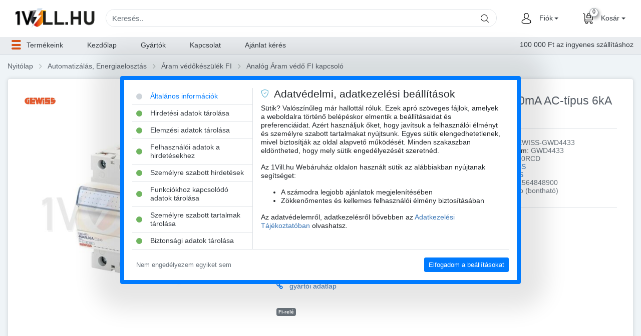

--- FILE ---
content_type: text/html; charset=UTF-8
request_url: https://www.1vill.hu/automatizalas-energiaelosztas/aram-vedokeszulek-fi/analog-aram-vedo-fi-kapcsolo/fi-rele-4p-40a-300ma-ac-tipus-analog-4-modulos-na-t-gwd4433/
body_size: 72224
content:
<!DOCTYPE html>
<html xmlns="http://www.w3.org/1999/xhtml" xml:lang="hu" lang="hu">
<head>
<script>window.dataLayer = window.dataLayer || []; function gtag() { dataLayer.push(arguments); }
gtag('js', new Date());
gtag('consent', 'default', {
                    'ad_storage': 'denied',
                    'analytics_storage': 'denied',
                    'ad_user_data': 'denied',
                    'ad_personalization': 'denied',
                    'functionality_storage': 'granted',
                    'personalization_storage': 'denied',
                    'security_storage': 'granted',
                    'wait_for_update': 500
                });
gtag('config', 'G-P1MKXT9SE7');</script>
<script>console.log("Facebook Pixel: disabled");</script><!-- Google Tag Manager -->
<script>(function(w,d,s,l,i){w[l]=w[l]||[];w[l].push({'gtm.start':
new Date().getTime(),event:'gtm.js'});var f=d.getElementsByTagName(s)[0],
j=d.createElement(s),dl=l!='dataLayer'?'&l='+l:'';j.async=true;j.src=
'https://www.googletagmanager.com/gtm.js?id='+i+dl;f.parentNode.insertBefore(j,f);
})(window,document,'script','dataLayer','GTM-NL6VLLW');</script>
<!-- End Google Tag Manager -->
<meta charset="UTF-8">
<meta name="viewport" content="width=device-width, initial-scale=1, minimum-scale=1, maximum-scale=1, user-scalable=no">
<meta name="robots" content="all">
<meta name="publisher" content="1Vill.hu">
<meta name="author" content="1Vill.hu">
<meta name="copyright" content="(c) 2019 - 2026 1Vill.hu, All rights reserved.">
<meta name="application-name" content="1Vill.hu Webáruház">
<link rel="stylesheet" href="/themes/default/style-desktop.css?ver=84" id="main-css">
<script src="https://www.1vill.hu/scripts/rs6.min.js" defer></script>
<script src="https://www.1vill.hu/scripts/revolution.tools.min.js" defer></script>
<title>Áram-védőkapcsoló (Fi-relé) analóg 2P 40A 300mA AC-típus 6kA 90RCD IDP NA GEWISS - GWD4433 - 1Vill.hu</title>
<meta name="description" content="Áram-védőkapcsoló (Fi-relé) analóg 2P 40A 300mA AC-típus 6kA 90RCD GEWISS">
<meta property="og:type" content="product">
<meta property="og:url" content="https:/www.1vill.hu/fi-rele-4p-40a-300ma-ac-tipus-analog-4-modulos-na-t-gwd4433/">
<meta property="og:title" content="Áram-védőkapcsoló (Fi-relé) analóg 2P 40A 300mA AC-típus 6kA 90RCD IDP NA GEWISS - GWD4433">
<meta property="og:description" content="Áram-védőkapcsoló (Fi-relé) analóg 2P 40A 300mA AC-típus 6kA 90RCD GEWISS">
<meta property="og:image" content="https://www.1vill.hu/termek-kepek/550x550/aram-vedokapcsolo-fi-rele-analog-2p-40a-300ma-ac-tipus-6ka-90rcd-gewiss-gwd4433_28293.jpg">
<link rel="apple-touch-icon" sizes="57x57" href="https://www.1vill.hu/images/favicons/apple-icon-57x57.png">
<link rel="apple-touch-icon" sizes="60x60" href="https://www.1vill.hu/images/favicons/apple-icon-60x60.png">
<link rel="apple-touch-icon" sizes="72x72" href="https://www.1vill.hu/images/favicons/apple-icon-72x72.png">
<link rel="apple-touch-icon" sizes="76x76" href="https://www.1vill.hu/images/favicons/apple-icon-76x76.png">
<link rel="apple-touch-icon" sizes="114x114" href="https://www.1vill.hu/images/favicons/apple-icon-114x114.png">
<link rel="apple-touch-icon" sizes="120x120" href="https://www.1vill.hu/images/favicons/apple-icon-120x120.png">
<link rel="apple-touch-icon" sizes="144x144" href="https://www.1vill.hu/images/favicons/apple-icon-144x144.png">
<link rel="apple-touch-icon" sizes="152x152" href="https://www.1vill.hu/images/favicons/apple-icon-152x152.png">
<link rel="apple-touch-icon" sizes="180x180" href="https://www.1vill.hu/images/favicons/apple-icon-180x180.png">
<link rel="icon" type="image/png" sizes="192x192"  href="https://www.1vill.hu/images/favicons/android-icon-192x192.png">
<link rel="icon" type="image/png" sizes="32x32" href="https://www.1vill.hu/images/favicons/favicon-32x32.png">
<link rel="icon" type="image/png" sizes="96x96" href="https://www.1vill.hu/images/favicons/favicon-96x96.png">
<link rel="icon" type="image/png" sizes="16x16" href="https://www.1vill.hu/images/favicons/favicon-16x16.png">
<link rel="manifest" href="https://www.1vill.hu/images/favicons/manifest.json">
<meta name="msapplication-TileColor" content="#ffffff">
<meta name="msapplication-TileImage" content="https://www.1vill.hu/images/favicons/ms-icon-144x144.png">
<meta name="theme-color" content="#ffffff">
<link rel="canonical" href="https://www.1vill.hu/automatizalas-energiaelosztas/aram-vedokeszulek-fi/analog-aram-vedo-fi-kapcsolo/fi-rele-4p-40a-300ma-ac-tipus-analog-4-modulos-na-t-gwd4433/"><script type="application/ld+json">{"@context":"https:\/\/schema.org\/","@type":"Product","name":"\u00c1ram-v\u00e9d\u0151kapcsol\u00f3 (Fi-rel\u00e9) anal\u00f3g 2P 40A 300mA AC-t\u00edpus 6kA 90RCD IDP NA GEWISS - GWD4433","image":["https:\/\/www.1vill.hu\/termek-kepek\/550x550\/aram-vedokapcsolo-fi-rele-analog-2p-40a-300ma-ac-tipus-6ka-90rcd-gewiss-gwd4433_28293.jpg"],"description":"\u00c1ram-v\u00e9d\u0151kapcsol\u00f3 (Fi-rel\u00e9) anal\u00f3g 2P 40A 300mA AC-t\u00edpus 6kA 90RCD GEWISS","sku":"GEWISS-GWD4433","mpn":"LRQHRrGPzYotIKnRRAotOseemlNDaCkCCtJQTPsa","offers":{"@type":"Offer","url":"https:\/\/www.1vill.hu\/fi-rele-4p-40a-300ma-ac-tipus-analog-4-modulos-na-t-gwd4433","priceCurrency":"HUF","price":20190.4996875,"priceValidUntil":"2026-01-25","itemCondition":"https:\/\/schema.org\/NewCondition","availability":"https:\/\/schema.org\/PreOrder","seller":{"@type":"Organization","name":"Electrosales Kft."}},"brand":{"@type":"Thing","name":"GEWISS"}}</script><style id="inline-css">@charset "UTF-8";
/*!
 * Bootstrap v4.1.3 (https://getbootstrap.com/)
 * Copyright 2011-2018 The Bootstrap Authors
 * Copyright 2011-2018 Twitter, Inc.
 * Licensed under MIT (https://github.com/twbs/bootstrap/blob/master/LICENSE)
 */:root{--blue:#007bff;--indigo:#6610f2;--purple:#6f42c1;--pink:#e83e8c;--red:#dc3545;--orange:#ff6938;--yellow:#ff6938;--green:#70b560;--teal:#74D4BA;--cyan:#17a2b8;--white:#fff;--gray:#6c757d;--gray-dark:#343a40;--primary:#007bff;--secondary:#6c757d;--success:#70b560;--info:#17a2b8;--warning:#ff6938;--danger:#dc3545;--light:#f8f9fa;--dark:#343a40;--breakpoint-xs:0;--breakpoint-sm:576px;--breakpoint-md:768px;--breakpoint-lg:992px;--breakpoint-xl:1200px;--breakpoint-hd:1366px;--breakpoint-wxga:1440px;--breakpoint-hdp:1600px;--font-family-sans-serif:"Helvetica Neue",Arial,sans-serif;--font-family-monospace:SFMono-Regular,Menlo,Monaco,Consolas,"Liberation Mono","Courier New",monospace}*,:after,:before{-webkit-box-sizing:border-box;box-sizing:border-box}html{font-family:sans-serif;line-height:1.15;-webkit-text-size-adjust:100%;-ms-text-size-adjust:100%;-ms-overflow-style:scrollbar;-webkit-tap-highlight-color:rgba(0,0,0,0)}@-ms-viewport{width:device-width}article,aside,figcaption,figure,footer,header,hgroup,main,nav,section{display:block}body{margin:0;font-family:"Helvetica Neue",Arial,sans-serif;font-size:0.92rem;font-weight:400;line-height:1.5;color:#212529;text-align:left;background-color:#fff}[tabindex="-1"]:focus{outline:0!important}hr{-webkit-box-sizing:content-box;box-sizing:content-box;height:0;overflow:visible}h1,h2,h3,h4,h5,h6{margin-top:0;margin-bottom:0.5rem}p{margin-top:0;margin-bottom:1rem}abbr[data-original-title],abbr[title]{text-decoration:underline;-webkit-text-decoration:underline dotted;text-decoration:underline dotted;cursor:help;border-bottom:0}address{margin-bottom:1rem;font-style:normal;line-height:inherit}dl,ol,ul{margin-top:0;margin-bottom:1rem}ol ol,ol ul,ul ol,ul ul{margin-bottom:0}dt{font-weight:700}dd{margin-bottom:0.5rem;margin-left:0}blockquote{margin:0 0 1rem}dfn{font-style:italic}b,strong{font-weight:bolder}small{font-size:80%}sub,sup{position:relative;font-size:75%;line-height:0;vertical-align:baseline}sub{bottom:-0.25em}sup{top:-0.5em}a{color:#3975b5;text-decoration:none;background-color:transparent;-webkit-text-decoration-skip:objects}a:hover{color:#274f7b;text-decoration:underline}a:not([href]):not([tabindex]){color:inherit;text-decoration:none}a:not([href]):not([tabindex]):focus,a:not([href]):not([tabindex]):hover{color:inherit;text-decoration:none}a:not([href]):not([tabindex]):focus{outline:0}code,kbd,pre,samp{font-family:SFMono-Regular,Menlo,Monaco,Consolas,"Liberation Mono","Courier New",monospace;font-size:1em}pre{margin-top:0;margin-bottom:1rem;overflow:auto;-ms-overflow-style:scrollbar}figure{margin:0 0 1rem}img{vertical-align:middle;border-style:none}svg{overflow:hidden;vertical-align:middle}table{border-collapse:collapse}caption{padding-top:0.75rem;padding-bottom:0.75rem;color:#6c757d;text-align:left;caption-side:bottom}th{text-align:inherit}label{display:inline-block;margin-bottom:0.5rem}button{border-radius:0}button:focus{outline:1px dotted;outline:5px auto -webkit-focus-ring-color}button,input,optgroup,select,textarea{margin:0;font-family:inherit;font-size:inherit;line-height:inherit}button,input{overflow:visible}button,select{text-transform:none}[type=reset],[type=submit],button,html [type=button]{-webkit-appearance:button}[type=button]::-moz-focus-inner,[type=reset]::-moz-focus-inner,[type=submit]::-moz-focus-inner,button::-moz-focus-inner{padding:0;border-style:none}input[type=checkbox],input[type=radio]{-webkit-box-sizing:border-box;box-sizing:border-box;padding:0}input[type=date],input[type=datetime-local],input[type=month],input[type=time]{-webkit-appearance:listbox}textarea{overflow:auto;resize:vertical}fieldset{min-width:0;padding:0;margin:0;border:0}legend{display:block;width:100%;max-width:100%;padding:0;margin-bottom:0.5rem;font-size:1.5rem;line-height:inherit;color:inherit;white-space:normal}progress{vertical-align:baseline}[type=number]::-webkit-inner-spin-button,[type=number]::-webkit-outer-spin-button{height:auto}[type=search]{outline-offset:-2px;-webkit-appearance:none}[type=search]::-webkit-search-cancel-button,[type=search]::-webkit-search-decoration{-webkit-appearance:none}::-webkit-file-upload-button{font:inherit;-webkit-appearance:button}output{display:inline-block}summary{display:list-item;cursor:pointer}template{display:none}[hidden]{display:none!important}.h1,.h2,.h3,.h4,.h5,.h6,h1,h2,h3,h4,h5,h6{margin-bottom:0.5rem;font-family:inherit;font-weight:500;line-height:1.2;color:inherit}.h1,h1{font-size:2.3rem}.h2,h2{font-size:1.84rem}.h3,h3{font-size:1.61rem}.h4,h4{font-size:1.38rem}.h5,h5{font-size:1.15rem}.h6,h6{font-size:0.92rem}.lead{font-size:1.15rem;font-weight:300}.display-1{font-size:6rem;font-weight:300;line-height:1.2}.display-2{font-size:5.5rem;font-weight:300;line-height:1.2}.display-3{font-size:4.5rem;font-weight:300;line-height:1.2}.display-4{font-size:3.5rem;font-weight:300;line-height:1.2}hr{margin-top:1rem;margin-bottom:1rem;border:0;border-top:1px solid rgba(0,0,0,0.1)}.small,small{font-size:80%;font-weight:400}.mark,mark{padding:0.2em;background-color:#fcf8e3}.list-unstyled{padding-left:0;list-style:none}.list-inline{padding-left:0;list-style:none}.list-inline-item{display:inline-block}.list-inline-item:not(:last-child){margin-right:0.5rem}.initialism{font-size:90%;text-transform:uppercase}.blockquote{margin-bottom:1rem;font-size:1.15rem}.blockquote-footer{display:block;font-size:80%;color:#6c757d}.blockquote-footer:before{content:"— "}.img-fluid{max-width:100%;height:auto}.img-thumbnail{padding:0.25rem;background-color:#fff;border:1px solid #dee2e6;border-radius:0.25rem;max-width:100%;height:auto}.figure{display:inline-block}.figure-img{margin-bottom:0.5rem;line-height:1}.figure-caption{font-size:90%;color:#6c757d}code{font-size:87.5%;color:#e83e8c;word-break:break-word}a>code{color:inherit}kbd{padding:0.2rem 0.4rem;font-size:87.5%;color:#fff;background-color:#212529;border-radius:0.2rem}kbd kbd{padding:0;font-size:100%;font-weight:700}pre{display:block;font-size:87.5%;color:#212529}pre code{font-size:inherit;color:inherit;word-break:normal}.pre-scrollable{max-height:340px;overflow-y:scroll}.container{width:100%;padding-right:15px;padding-left:15px;margin-right:auto;margin-left:auto}@media (min-width:576px){.container{max-width:100%}}@media (min-width:768px){.container{max-width:100%}}@media (min-width:992px){.container{max-width:100%}}@media (min-width:1200px){.container{max-width:100%}}@media (min-width:1366px){.container{max-width:100%}}@media (min-width:1440px){.container{max-width:100%}}@media (min-width:1600px){.container{max-width:1360px}}.container-fluid{width:100%;padding-right:15px;padding-left:15px;margin-right:auto;margin-left:auto}.container-fluid.full-width{max-width:unset!important}.row{display:-webkit-box;display:-ms-flexbox;display:flex;-ms-flex-wrap:wrap;flex-wrap:wrap;margin-right:-15px;margin-left:-15px}.no-gutters{margin-right:0;margin-left:0}.no-gutters>.col,.no-gutters>[class*=col-]{padding-right:0;padding-left:0}.col,.col-1,.col-10,.col-11,.col-12,.col-2,.col-3,.col-4,.col-5,.col-6,.col-7,.col-8,.col-9,.col-auto,.col-hd,.col-hd-1,.col-hd-10,.col-hd-11,.col-hd-12,.col-hd-2,.col-hd-3,.col-hd-4,.col-hd-5,.col-hd-6,.col-hd-7,.col-hd-8,.col-hd-9,.col-hd-auto,.col-hdp,.col-hdp-1,.col-hdp-10,.col-hdp-11,.col-hdp-12,.col-hdp-2,.col-hdp-3,.col-hdp-4,.col-hdp-5,.col-hdp-6,.col-hdp-7,.col-hdp-8,.col-hdp-9,.col-hdp-auto,.col-lg,.col-lg-1,.col-lg-10,.col-lg-11,.col-lg-12,.col-lg-2,.col-lg-3,.col-lg-4,.col-lg-5,.col-lg-6,.col-lg-7,.col-lg-8,.col-lg-9,.col-lg-auto,.col-md,.col-md-1,.col-md-10,.col-md-11,.col-md-12,.col-md-2,.col-md-3,.col-md-4,.col-md-5,.col-md-6,.col-md-7,.col-md-8,.col-md-9,.col-md-auto,.col-sm,.col-sm-1,.col-sm-10,.col-sm-11,.col-sm-12,.col-sm-2,.col-sm-3,.col-sm-4,.col-sm-5,.col-sm-6,.col-sm-7,.col-sm-8,.col-sm-9,.col-sm-auto,.col-wxga,.col-wxga-1,.col-wxga-10,.col-wxga-11,.col-wxga-12,.col-wxga-2,.col-wxga-3,.col-wxga-4,.col-wxga-5,.col-wxga-6,.col-wxga-7,.col-wxga-8,.col-wxga-9,.col-wxga-auto,.col-xl,.col-xl-1,.col-xl-10,.col-xl-11,.col-xl-12,.col-xl-2,.col-xl-3,.col-xl-4,.col-xl-5,.col-xl-6,.col-xl-7,.col-xl-8,.col-xl-9,.col-xl-auto{position:relative;width:100%;min-height:1px;padding-right:15px;padding-left:15px}.col{-ms-flex-preferred-size:0;flex-basis:0;-webkit-box-flex:1;-ms-flex-positive:1;flex-grow:1;max-width:100%}.col-auto{-webkit-box-flex:0;-ms-flex:0 0 auto;flex:0 0 auto;width:auto;max-width:none}.col-1{-webkit-box-flex:0;-ms-flex:0 0 8.3333333333%;flex:0 0 8.3333333333%;max-width:8.3333333333%}.col-2{-webkit-box-flex:0;-ms-flex:0 0 16.6666666667%;flex:0 0 16.6666666667%;max-width:16.6666666667%}.col-3{-webkit-box-flex:0;-ms-flex:0 0 25%;flex:0 0 25%;max-width:25%}.col-4{-webkit-box-flex:0;-ms-flex:0 0 33.3333333333%;flex:0 0 33.3333333333%;max-width:33.3333333333%}.col-5{-webkit-box-flex:0;-ms-flex:0 0 41.6666666667%;flex:0 0 41.6666666667%;max-width:41.6666666667%}.col-6{-webkit-box-flex:0;-ms-flex:0 0 50%;flex:0 0 50%;max-width:50%}.col-7{-webkit-box-flex:0;-ms-flex:0 0 58.3333333333%;flex:0 0 58.3333333333%;max-width:58.3333333333%}.col-8{-webkit-box-flex:0;-ms-flex:0 0 66.6666666667%;flex:0 0 66.6666666667%;max-width:66.6666666667%}.col-9{-webkit-box-flex:0;-ms-flex:0 0 75%;flex:0 0 75%;max-width:75%}.col-10{-webkit-box-flex:0;-ms-flex:0 0 83.3333333333%;flex:0 0 83.3333333333%;max-width:83.3333333333%}.col-11{-webkit-box-flex:0;-ms-flex:0 0 91.6666666667%;flex:0 0 91.6666666667%;max-width:91.6666666667%}.col-12{-webkit-box-flex:0;-ms-flex:0 0 100%;flex:0 0 100%;max-width:100%}.order-first{-webkit-box-ordinal-group:0;-ms-flex-order:-1;order:-1}.order-last{-webkit-box-ordinal-group:14;-ms-flex-order:13;order:13}.order-0{-webkit-box-ordinal-group:1;-ms-flex-order:0;order:0}.order-1{-webkit-box-ordinal-group:2;-ms-flex-order:1;order:1}.order-2{-webkit-box-ordinal-group:3;-ms-flex-order:2;order:2}.order-3{-webkit-box-ordinal-group:4;-ms-flex-order:3;order:3}.order-4{-webkit-box-ordinal-group:5;-ms-flex-order:4;order:4}.order-5{-webkit-box-ordinal-group:6;-ms-flex-order:5;order:5}.order-6{-webkit-box-ordinal-group:7;-ms-flex-order:6;order:6}.order-7{-webkit-box-ordinal-group:8;-ms-flex-order:7;order:7}.order-8{-webkit-box-ordinal-group:9;-ms-flex-order:8;order:8}.order-9{-webkit-box-ordinal-group:10;-ms-flex-order:9;order:9}.order-10{-webkit-box-ordinal-group:11;-ms-flex-order:10;order:10}.order-11{-webkit-box-ordinal-group:12;-ms-flex-order:11;order:11}.order-12{-webkit-box-ordinal-group:13;-ms-flex-order:12;order:12}.offset-1{margin-left:8.3333333333%}.offset-2{margin-left:16.6666666667%}.offset-3{margin-left:25%}.offset-4{margin-left:33.3333333333%}.offset-5{margin-left:41.6666666667%}.offset-6{margin-left:50%}.offset-7{margin-left:58.3333333333%}.offset-8{margin-left:66.6666666667%}.offset-9{margin-left:75%}.offset-10{margin-left:83.3333333333%}.offset-11{margin-left:91.6666666667%}@media (min-width:576px){.col-sm{-ms-flex-preferred-size:0;flex-basis:0;-webkit-box-flex:1;-ms-flex-positive:1;flex-grow:1;max-width:100%}.col-sm-auto{-webkit-box-flex:0;-ms-flex:0 0 auto;flex:0 0 auto;width:auto;max-width:none}.col-sm-1{-webkit-box-flex:0;-ms-flex:0 0 8.3333333333%;flex:0 0 8.3333333333%;max-width:8.3333333333%}.col-sm-2{-webkit-box-flex:0;-ms-flex:0 0 16.6666666667%;flex:0 0 16.6666666667%;max-width:16.6666666667%}.col-sm-3{-webkit-box-flex:0;-ms-flex:0 0 25%;flex:0 0 25%;max-width:25%}.col-sm-4{-webkit-box-flex:0;-ms-flex:0 0 33.3333333333%;flex:0 0 33.3333333333%;max-width:33.3333333333%}.col-sm-5{-webkit-box-flex:0;-ms-flex:0 0 41.6666666667%;flex:0 0 41.6666666667%;max-width:41.6666666667%}.col-sm-6{-webkit-box-flex:0;-ms-flex:0 0 50%;flex:0 0 50%;max-width:50%}.col-sm-7{-webkit-box-flex:0;-ms-flex:0 0 58.3333333333%;flex:0 0 58.3333333333%;max-width:58.3333333333%}.col-sm-8{-webkit-box-flex:0;-ms-flex:0 0 66.6666666667%;flex:0 0 66.6666666667%;max-width:66.6666666667%}.col-sm-9{-webkit-box-flex:0;-ms-flex:0 0 75%;flex:0 0 75%;max-width:75%}.col-sm-10{-webkit-box-flex:0;-ms-flex:0 0 83.3333333333%;flex:0 0 83.3333333333%;max-width:83.3333333333%}.col-sm-11{-webkit-box-flex:0;-ms-flex:0 0 91.6666666667%;flex:0 0 91.6666666667%;max-width:91.6666666667%}.col-sm-12{-webkit-box-flex:0;-ms-flex:0 0 100%;flex:0 0 100%;max-width:100%}.order-sm-first{-webkit-box-ordinal-group:0;-ms-flex-order:-1;order:-1}.order-sm-last{-webkit-box-ordinal-group:14;-ms-flex-order:13;order:13}.order-sm-0{-webkit-box-ordinal-group:1;-ms-flex-order:0;order:0}.order-sm-1{-webkit-box-ordinal-group:2;-ms-flex-order:1;order:1}.order-sm-2{-webkit-box-ordinal-group:3;-ms-flex-order:2;order:2}.order-sm-3{-webkit-box-ordinal-group:4;-ms-flex-order:3;order:3}.order-sm-4{-webkit-box-ordinal-group:5;-ms-flex-order:4;order:4}.order-sm-5{-webkit-box-ordinal-group:6;-ms-flex-order:5;order:5}.order-sm-6{-webkit-box-ordinal-group:7;-ms-flex-order:6;order:6}.order-sm-7{-webkit-box-ordinal-group:8;-ms-flex-order:7;order:7}.order-sm-8{-webkit-box-ordinal-group:9;-ms-flex-order:8;order:8}.order-sm-9{-webkit-box-ordinal-group:10;-ms-flex-order:9;order:9}.order-sm-10{-webkit-box-ordinal-group:11;-ms-flex-order:10;order:10}.order-sm-11{-webkit-box-ordinal-group:12;-ms-flex-order:11;order:11}.order-sm-12{-webkit-box-ordinal-group:13;-ms-flex-order:12;order:12}.offset-sm-0{margin-left:0}.offset-sm-1{margin-left:8.3333333333%}.offset-sm-2{margin-left:16.6666666667%}.offset-sm-3{margin-left:25%}.offset-sm-4{margin-left:33.3333333333%}.offset-sm-5{margin-left:41.6666666667%}.offset-sm-6{margin-left:50%}.offset-sm-7{margin-left:58.3333333333%}.offset-sm-8{margin-left:66.6666666667%}.offset-sm-9{margin-left:75%}.offset-sm-10{margin-left:83.3333333333%}.offset-sm-11{margin-left:91.6666666667%}}@media (min-width:768px){.col-md{-ms-flex-preferred-size:0;flex-basis:0;-webkit-box-flex:1;-ms-flex-positive:1;flex-grow:1;max-width:100%}.col-md-auto{-webkit-box-flex:0;-ms-flex:0 0 auto;flex:0 0 auto;width:auto;max-width:none}.col-md-1{-webkit-box-flex:0;-ms-flex:0 0 8.3333333333%;flex:0 0 8.3333333333%;max-width:8.3333333333%}.col-md-2{-webkit-box-flex:0;-ms-flex:0 0 16.6666666667%;flex:0 0 16.6666666667%;max-width:16.6666666667%}.col-md-3{-webkit-box-flex:0;-ms-flex:0 0 25%;flex:0 0 25%;max-width:25%}.col-md-4{-webkit-box-flex:0;-ms-flex:0 0 33.3333333333%;flex:0 0 33.3333333333%;max-width:33.3333333333%}.col-md-5{-webkit-box-flex:0;-ms-flex:0 0 41.6666666667%;flex:0 0 41.6666666667%;max-width:41.6666666667%}.col-md-6{-webkit-box-flex:0;-ms-flex:0 0 50%;flex:0 0 50%;max-width:50%}.col-md-7{-webkit-box-flex:0;-ms-flex:0 0 58.3333333333%;flex:0 0 58.3333333333%;max-width:58.3333333333%}.col-md-8{-webkit-box-flex:0;-ms-flex:0 0 66.6666666667%;flex:0 0 66.6666666667%;max-width:66.6666666667%}.col-md-9{-webkit-box-flex:0;-ms-flex:0 0 75%;flex:0 0 75%;max-width:75%}.col-md-10{-webkit-box-flex:0;-ms-flex:0 0 83.3333333333%;flex:0 0 83.3333333333%;max-width:83.3333333333%}.col-md-11{-webkit-box-flex:0;-ms-flex:0 0 91.6666666667%;flex:0 0 91.6666666667%;max-width:91.6666666667%}.col-md-12{-webkit-box-flex:0;-ms-flex:0 0 100%;flex:0 0 100%;max-width:100%}.order-md-first{-webkit-box-ordinal-group:0;-ms-flex-order:-1;order:-1}.order-md-last{-webkit-box-ordinal-group:14;-ms-flex-order:13;order:13}.order-md-0{-webkit-box-ordinal-group:1;-ms-flex-order:0;order:0}.order-md-1{-webkit-box-ordinal-group:2;-ms-flex-order:1;order:1}.order-md-2{-webkit-box-ordinal-group:3;-ms-flex-order:2;order:2}.order-md-3{-webkit-box-ordinal-group:4;-ms-flex-order:3;order:3}.order-md-4{-webkit-box-ordinal-group:5;-ms-flex-order:4;order:4}.order-md-5{-webkit-box-ordinal-group:6;-ms-flex-order:5;order:5}.order-md-6{-webkit-box-ordinal-group:7;-ms-flex-order:6;order:6}.order-md-7{-webkit-box-ordinal-group:8;-ms-flex-order:7;order:7}.order-md-8{-webkit-box-ordinal-group:9;-ms-flex-order:8;order:8}.order-md-9{-webkit-box-ordinal-group:10;-ms-flex-order:9;order:9}.order-md-10{-webkit-box-ordinal-group:11;-ms-flex-order:10;order:10}.order-md-11{-webkit-box-ordinal-group:12;-ms-flex-order:11;order:11}.order-md-12{-webkit-box-ordinal-group:13;-ms-flex-order:12;order:12}.offset-md-0{margin-left:0}.offset-md-1{margin-left:8.3333333333%}.offset-md-2{margin-left:16.6666666667%}.offset-md-3{margin-left:25%}.offset-md-4{margin-left:33.3333333333%}.offset-md-5{margin-left:41.6666666667%}.offset-md-6{margin-left:50%}.offset-md-7{margin-left:58.3333333333%}.offset-md-8{margin-left:66.6666666667%}.offset-md-9{margin-left:75%}.offset-md-10{margin-left:83.3333333333%}.offset-md-11{margin-left:91.6666666667%}}@media (min-width:992px){.col-lg{-ms-flex-preferred-size:0;flex-basis:0;-webkit-box-flex:1;-ms-flex-positive:1;flex-grow:1;max-width:100%}.col-lg-auto{-webkit-box-flex:0;-ms-flex:0 0 auto;flex:0 0 auto;width:auto;max-width:none}.col-lg-1{-webkit-box-flex:0;-ms-flex:0 0 8.3333333333%;flex:0 0 8.3333333333%;max-width:8.3333333333%}.col-lg-2{-webkit-box-flex:0;-ms-flex:0 0 16.6666666667%;flex:0 0 16.6666666667%;max-width:16.6666666667%}.col-lg-3{-webkit-box-flex:0;-ms-flex:0 0 25%;flex:0 0 25%;max-width:25%}.col-lg-4{-webkit-box-flex:0;-ms-flex:0 0 33.3333333333%;flex:0 0 33.3333333333%;max-width:33.3333333333%}.col-lg-5{-webkit-box-flex:0;-ms-flex:0 0 41.6666666667%;flex:0 0 41.6666666667%;max-width:41.6666666667%}.col-lg-6{-webkit-box-flex:0;-ms-flex:0 0 50%;flex:0 0 50%;max-width:50%}.col-lg-7{-webkit-box-flex:0;-ms-flex:0 0 58.3333333333%;flex:0 0 58.3333333333%;max-width:58.3333333333%}.col-lg-8{-webkit-box-flex:0;-ms-flex:0 0 66.6666666667%;flex:0 0 66.6666666667%;max-width:66.6666666667%}.col-lg-9{-webkit-box-flex:0;-ms-flex:0 0 75%;flex:0 0 75%;max-width:75%}.col-lg-10{-webkit-box-flex:0;-ms-flex:0 0 83.3333333333%;flex:0 0 83.3333333333%;max-width:83.3333333333%}.col-lg-11{-webkit-box-flex:0;-ms-flex:0 0 91.6666666667%;flex:0 0 91.6666666667%;max-width:91.6666666667%}.col-lg-12{-webkit-box-flex:0;-ms-flex:0 0 100%;flex:0 0 100%;max-width:100%}.order-lg-first{-webkit-box-ordinal-group:0;-ms-flex-order:-1;order:-1}.order-lg-last{-webkit-box-ordinal-group:14;-ms-flex-order:13;order:13}.order-lg-0{-webkit-box-ordinal-group:1;-ms-flex-order:0;order:0}.order-lg-1{-webkit-box-ordinal-group:2;-ms-flex-order:1;order:1}.order-lg-2{-webkit-box-ordinal-group:3;-ms-flex-order:2;order:2}.order-lg-3{-webkit-box-ordinal-group:4;-ms-flex-order:3;order:3}.order-lg-4{-webkit-box-ordinal-group:5;-ms-flex-order:4;order:4}.order-lg-5{-webkit-box-ordinal-group:6;-ms-flex-order:5;order:5}.order-lg-6{-webkit-box-ordinal-group:7;-ms-flex-order:6;order:6}.order-lg-7{-webkit-box-ordinal-group:8;-ms-flex-order:7;order:7}.order-lg-8{-webkit-box-ordinal-group:9;-ms-flex-order:8;order:8}.order-lg-9{-webkit-box-ordinal-group:10;-ms-flex-order:9;order:9}.order-lg-10{-webkit-box-ordinal-group:11;-ms-flex-order:10;order:10}.order-lg-11{-webkit-box-ordinal-group:12;-ms-flex-order:11;order:11}.order-lg-12{-webkit-box-ordinal-group:13;-ms-flex-order:12;order:12}.offset-lg-0{margin-left:0}.offset-lg-1{margin-left:8.3333333333%}.offset-lg-2{margin-left:16.6666666667%}.offset-lg-3{margin-left:25%}.offset-lg-4{margin-left:33.3333333333%}.offset-lg-5{margin-left:41.6666666667%}.offset-lg-6{margin-left:50%}.offset-lg-7{margin-left:58.3333333333%}.offset-lg-8{margin-left:66.6666666667%}.offset-lg-9{margin-left:75%}.offset-lg-10{margin-left:83.3333333333%}.offset-lg-11{margin-left:91.6666666667%}}@media (min-width:1200px){.col-xl{-ms-flex-preferred-size:0;flex-basis:0;-webkit-box-flex:1;-ms-flex-positive:1;flex-grow:1;max-width:100%}.col-xl-auto{-webkit-box-flex:0;-ms-flex:0 0 auto;flex:0 0 auto;width:auto;max-width:none}.col-xl-1{-webkit-box-flex:0;-ms-flex:0 0 8.3333333333%;flex:0 0 8.3333333333%;max-width:8.3333333333%}.col-xl-2{-webkit-box-flex:0;-ms-flex:0 0 16.6666666667%;flex:0 0 16.6666666667%;max-width:16.6666666667%}.col-xl-3{-webkit-box-flex:0;-ms-flex:0 0 25%;flex:0 0 25%;max-width:25%}.col-xl-4{-webkit-box-flex:0;-ms-flex:0 0 33.3333333333%;flex:0 0 33.3333333333%;max-width:33.3333333333%}.col-xl-5{-webkit-box-flex:0;-ms-flex:0 0 41.6666666667%;flex:0 0 41.6666666667%;max-width:41.6666666667%}.col-xl-6{-webkit-box-flex:0;-ms-flex:0 0 50%;flex:0 0 50%;max-width:50%}.col-xl-7{-webkit-box-flex:0;-ms-flex:0 0 58.3333333333%;flex:0 0 58.3333333333%;max-width:58.3333333333%}.col-xl-8{-webkit-box-flex:0;-ms-flex:0 0 66.6666666667%;flex:0 0 66.6666666667%;max-width:66.6666666667%}.col-xl-9{-webkit-box-flex:0;-ms-flex:0 0 75%;flex:0 0 75%;max-width:75%}.col-xl-10{-webkit-box-flex:0;-ms-flex:0 0 83.3333333333%;flex:0 0 83.3333333333%;max-width:83.3333333333%}.col-xl-11{-webkit-box-flex:0;-ms-flex:0 0 91.6666666667%;flex:0 0 91.6666666667%;max-width:91.6666666667%}.col-xl-12{-webkit-box-flex:0;-ms-flex:0 0 100%;flex:0 0 100%;max-width:100%}.order-xl-first{-webkit-box-ordinal-group:0;-ms-flex-order:-1;order:-1}.order-xl-last{-webkit-box-ordinal-group:14;-ms-flex-order:13;order:13}.order-xl-0{-webkit-box-ordinal-group:1;-ms-flex-order:0;order:0}.order-xl-1{-webkit-box-ordinal-group:2;-ms-flex-order:1;order:1}.order-xl-2{-webkit-box-ordinal-group:3;-ms-flex-order:2;order:2}.order-xl-3{-webkit-box-ordinal-group:4;-ms-flex-order:3;order:3}.order-xl-4{-webkit-box-ordinal-group:5;-ms-flex-order:4;order:4}.order-xl-5{-webkit-box-ordinal-group:6;-ms-flex-order:5;order:5}.order-xl-6{-webkit-box-ordinal-group:7;-ms-flex-order:6;order:6}.order-xl-7{-webkit-box-ordinal-group:8;-ms-flex-order:7;order:7}.order-xl-8{-webkit-box-ordinal-group:9;-ms-flex-order:8;order:8}.order-xl-9{-webkit-box-ordinal-group:10;-ms-flex-order:9;order:9}.order-xl-10{-webkit-box-ordinal-group:11;-ms-flex-order:10;order:10}.order-xl-11{-webkit-box-ordinal-group:12;-ms-flex-order:11;order:11}.order-xl-12{-webkit-box-ordinal-group:13;-ms-flex-order:12;order:12}.offset-xl-0{margin-left:0}.offset-xl-1{margin-left:8.3333333333%}.offset-xl-2{margin-left:16.6666666667%}.offset-xl-3{margin-left:25%}.offset-xl-4{margin-left:33.3333333333%}.offset-xl-5{margin-left:41.6666666667%}.offset-xl-6{margin-left:50%}.offset-xl-7{margin-left:58.3333333333%}.offset-xl-8{margin-left:66.6666666667%}.offset-xl-9{margin-left:75%}.offset-xl-10{margin-left:83.3333333333%}.offset-xl-11{margin-left:91.6666666667%}}@media (min-width:1366px){.col-hd{-ms-flex-preferred-size:0;flex-basis:0;-webkit-box-flex:1;-ms-flex-positive:1;flex-grow:1;max-width:100%}.col-hd-auto{-webkit-box-flex:0;-ms-flex:0 0 auto;flex:0 0 auto;width:auto;max-width:none}.col-hd-1{-webkit-box-flex:0;-ms-flex:0 0 8.3333333333%;flex:0 0 8.3333333333%;max-width:8.3333333333%}.col-hd-2{-webkit-box-flex:0;-ms-flex:0 0 16.6666666667%;flex:0 0 16.6666666667%;max-width:16.6666666667%}.col-hd-3{-webkit-box-flex:0;-ms-flex:0 0 25%;flex:0 0 25%;max-width:25%}.col-hd-4{-webkit-box-flex:0;-ms-flex:0 0 33.3333333333%;flex:0 0 33.3333333333%;max-width:33.3333333333%}.col-hd-5{-webkit-box-flex:0;-ms-flex:0 0 41.6666666667%;flex:0 0 41.6666666667%;max-width:41.6666666667%}.col-hd-6{-webkit-box-flex:0;-ms-flex:0 0 50%;flex:0 0 50%;max-width:50%}.col-hd-7{-webkit-box-flex:0;-ms-flex:0 0 58.3333333333%;flex:0 0 58.3333333333%;max-width:58.3333333333%}.col-hd-8{-webkit-box-flex:0;-ms-flex:0 0 66.6666666667%;flex:0 0 66.6666666667%;max-width:66.6666666667%}.col-hd-9{-webkit-box-flex:0;-ms-flex:0 0 75%;flex:0 0 75%;max-width:75%}.col-hd-10{-webkit-box-flex:0;-ms-flex:0 0 83.3333333333%;flex:0 0 83.3333333333%;max-width:83.3333333333%}.col-hd-11{-webkit-box-flex:0;-ms-flex:0 0 91.6666666667%;flex:0 0 91.6666666667%;max-width:91.6666666667%}.col-hd-12{-webkit-box-flex:0;-ms-flex:0 0 100%;flex:0 0 100%;max-width:100%}.order-hd-first{-webkit-box-ordinal-group:0;-ms-flex-order:-1;order:-1}.order-hd-last{-webkit-box-ordinal-group:14;-ms-flex-order:13;order:13}.order-hd-0{-webkit-box-ordinal-group:1;-ms-flex-order:0;order:0}.order-hd-1{-webkit-box-ordinal-group:2;-ms-flex-order:1;order:1}.order-hd-2{-webkit-box-ordinal-group:3;-ms-flex-order:2;order:2}.order-hd-3{-webkit-box-ordinal-group:4;-ms-flex-order:3;order:3}.order-hd-4{-webkit-box-ordinal-group:5;-ms-flex-order:4;order:4}.order-hd-5{-webkit-box-ordinal-group:6;-ms-flex-order:5;order:5}.order-hd-6{-webkit-box-ordinal-group:7;-ms-flex-order:6;order:6}.order-hd-7{-webkit-box-ordinal-group:8;-ms-flex-order:7;order:7}.order-hd-8{-webkit-box-ordinal-group:9;-ms-flex-order:8;order:8}.order-hd-9{-webkit-box-ordinal-group:10;-ms-flex-order:9;order:9}.order-hd-10{-webkit-box-ordinal-group:11;-ms-flex-order:10;order:10}.order-hd-11{-webkit-box-ordinal-group:12;-ms-flex-order:11;order:11}.order-hd-12{-webkit-box-ordinal-group:13;-ms-flex-order:12;order:12}.offset-hd-0{margin-left:0}.offset-hd-1{margin-left:8.3333333333%}.offset-hd-2{margin-left:16.6666666667%}.offset-hd-3{margin-left:25%}.offset-hd-4{margin-left:33.3333333333%}.offset-hd-5{margin-left:41.6666666667%}.offset-hd-6{margin-left:50%}.offset-hd-7{margin-left:58.3333333333%}.offset-hd-8{margin-left:66.6666666667%}.offset-hd-9{margin-left:75%}.offset-hd-10{margin-left:83.3333333333%}.offset-hd-11{margin-left:91.6666666667%}}@media (min-width:1440px){.col-wxga{-ms-flex-preferred-size:0;flex-basis:0;-webkit-box-flex:1;-ms-flex-positive:1;flex-grow:1;max-width:100%}.col-wxga-auto{-webkit-box-flex:0;-ms-flex:0 0 auto;flex:0 0 auto;width:auto;max-width:none}.col-wxga-1{-webkit-box-flex:0;-ms-flex:0 0 8.3333333333%;flex:0 0 8.3333333333%;max-width:8.3333333333%}.col-wxga-2{-webkit-box-flex:0;-ms-flex:0 0 16.6666666667%;flex:0 0 16.6666666667%;max-width:16.6666666667%}.col-wxga-3{-webkit-box-flex:0;-ms-flex:0 0 25%;flex:0 0 25%;max-width:25%}.col-wxga-4{-webkit-box-flex:0;-ms-flex:0 0 33.3333333333%;flex:0 0 33.3333333333%;max-width:33.3333333333%}.col-wxga-5{-webkit-box-flex:0;-ms-flex:0 0 41.6666666667%;flex:0 0 41.6666666667%;max-width:41.6666666667%}.col-wxga-6{-webkit-box-flex:0;-ms-flex:0 0 50%;flex:0 0 50%;max-width:50%}.col-wxga-7{-webkit-box-flex:0;-ms-flex:0 0 58.3333333333%;flex:0 0 58.3333333333%;max-width:58.3333333333%}.col-wxga-8{-webkit-box-flex:0;-ms-flex:0 0 66.6666666667%;flex:0 0 66.6666666667%;max-width:66.6666666667%}.col-wxga-9{-webkit-box-flex:0;-ms-flex:0 0 75%;flex:0 0 75%;max-width:75%}.col-wxga-10{-webkit-box-flex:0;-ms-flex:0 0 83.3333333333%;flex:0 0 83.3333333333%;max-width:83.3333333333%}.col-wxga-11{-webkit-box-flex:0;-ms-flex:0 0 91.6666666667%;flex:0 0 91.6666666667%;max-width:91.6666666667%}.col-wxga-12{-webkit-box-flex:0;-ms-flex:0 0 100%;flex:0 0 100%;max-width:100%}.order-wxga-first{-webkit-box-ordinal-group:0;-ms-flex-order:-1;order:-1}.order-wxga-last{-webkit-box-ordinal-group:14;-ms-flex-order:13;order:13}.order-wxga-0{-webkit-box-ordinal-group:1;-ms-flex-order:0;order:0}.order-wxga-1{-webkit-box-ordinal-group:2;-ms-flex-order:1;order:1}.order-wxga-2{-webkit-box-ordinal-group:3;-ms-flex-order:2;order:2}.order-wxga-3{-webkit-box-ordinal-group:4;-ms-flex-order:3;order:3}.order-wxga-4{-webkit-box-ordinal-group:5;-ms-flex-order:4;order:4}.order-wxga-5{-webkit-box-ordinal-group:6;-ms-flex-order:5;order:5}.order-wxga-6{-webkit-box-ordinal-group:7;-ms-flex-order:6;order:6}.order-wxga-7{-webkit-box-ordinal-group:8;-ms-flex-order:7;order:7}.order-wxga-8{-webkit-box-ordinal-group:9;-ms-flex-order:8;order:8}.order-wxga-9{-webkit-box-ordinal-group:10;-ms-flex-order:9;order:9}.order-wxga-10{-webkit-box-ordinal-group:11;-ms-flex-order:10;order:10}.order-wxga-11{-webkit-box-ordinal-group:12;-ms-flex-order:11;order:11}.order-wxga-12{-webkit-box-ordinal-group:13;-ms-flex-order:12;order:12}.offset-wxga-0{margin-left:0}.offset-wxga-1{margin-left:8.3333333333%}.offset-wxga-2{margin-left:16.6666666667%}.offset-wxga-3{margin-left:25%}.offset-wxga-4{margin-left:33.3333333333%}.offset-wxga-5{margin-left:41.6666666667%}.offset-wxga-6{margin-left:50%}.offset-wxga-7{margin-left:58.3333333333%}.offset-wxga-8{margin-left:66.6666666667%}.offset-wxga-9{margin-left:75%}.offset-wxga-10{margin-left:83.3333333333%}.offset-wxga-11{margin-left:91.6666666667%}}@media (min-width:1600px){.col-hdp{-ms-flex-preferred-size:0;flex-basis:0;-webkit-box-flex:1;-ms-flex-positive:1;flex-grow:1;max-width:100%}.col-hdp-auto{-webkit-box-flex:0;-ms-flex:0 0 auto;flex:0 0 auto;width:auto;max-width:none}.col-hdp-1{-webkit-box-flex:0;-ms-flex:0 0 8.3333333333%;flex:0 0 8.3333333333%;max-width:8.3333333333%}.col-hdp-2{-webkit-box-flex:0;-ms-flex:0 0 16.6666666667%;flex:0 0 16.6666666667%;max-width:16.6666666667%}.col-hdp-3{-webkit-box-flex:0;-ms-flex:0 0 25%;flex:0 0 25%;max-width:25%}.col-hdp-4{-webkit-box-flex:0;-ms-flex:0 0 33.3333333333%;flex:0 0 33.3333333333%;max-width:33.3333333333%}.col-hdp-5{-webkit-box-flex:0;-ms-flex:0 0 41.6666666667%;flex:0 0 41.6666666667%;max-width:41.6666666667%}.col-hdp-6{-webkit-box-flex:0;-ms-flex:0 0 50%;flex:0 0 50%;max-width:50%}.col-hdp-7{-webkit-box-flex:0;-ms-flex:0 0 58.3333333333%;flex:0 0 58.3333333333%;max-width:58.3333333333%}.col-hdp-8{-webkit-box-flex:0;-ms-flex:0 0 66.6666666667%;flex:0 0 66.6666666667%;max-width:66.6666666667%}.col-hdp-9{-webkit-box-flex:0;-ms-flex:0 0 75%;flex:0 0 75%;max-width:75%}.col-hdp-10{-webkit-box-flex:0;-ms-flex:0 0 83.3333333333%;flex:0 0 83.3333333333%;max-width:83.3333333333%}.col-hdp-11{-webkit-box-flex:0;-ms-flex:0 0 91.6666666667%;flex:0 0 91.6666666667%;max-width:91.6666666667%}.col-hdp-12{-webkit-box-flex:0;-ms-flex:0 0 100%;flex:0 0 100%;max-width:100%}.order-hdp-first{-webkit-box-ordinal-group:0;-ms-flex-order:-1;order:-1}.order-hdp-last{-webkit-box-ordinal-group:14;-ms-flex-order:13;order:13}.order-hdp-0{-webkit-box-ordinal-group:1;-ms-flex-order:0;order:0}.order-hdp-1{-webkit-box-ordinal-group:2;-ms-flex-order:1;order:1}.order-hdp-2{-webkit-box-ordinal-group:3;-ms-flex-order:2;order:2}.order-hdp-3{-webkit-box-ordinal-group:4;-ms-flex-order:3;order:3}.order-hdp-4{-webkit-box-ordinal-group:5;-ms-flex-order:4;order:4}.order-hdp-5{-webkit-box-ordinal-group:6;-ms-flex-order:5;order:5}.order-hdp-6{-webkit-box-ordinal-group:7;-ms-flex-order:6;order:6}.order-hdp-7{-webkit-box-ordinal-group:8;-ms-flex-order:7;order:7}.order-hdp-8{-webkit-box-ordinal-group:9;-ms-flex-order:8;order:8}.order-hdp-9{-webkit-box-ordinal-group:10;-ms-flex-order:9;order:9}.order-hdp-10{-webkit-box-ordinal-group:11;-ms-flex-order:10;order:10}.order-hdp-11{-webkit-box-ordinal-group:12;-ms-flex-order:11;order:11}.order-hdp-12{-webkit-box-ordinal-group:13;-ms-flex-order:12;order:12}.offset-hdp-0{margin-left:0}.offset-hdp-1{margin-left:8.3333333333%}.offset-hdp-2{margin-left:16.6666666667%}.offset-hdp-3{margin-left:25%}.offset-hdp-4{margin-left:33.3333333333%}.offset-hdp-5{margin-left:41.6666666667%}.offset-hdp-6{margin-left:50%}.offset-hdp-7{margin-left:58.3333333333%}.offset-hdp-8{margin-left:66.6666666667%}.offset-hdp-9{margin-left:75%}.offset-hdp-10{margin-left:83.3333333333%}.offset-hdp-11{margin-left:91.6666666667%}}.table{width:100%;margin-bottom:1rem;background-color:transparent}.table td,.table th{padding:0.75rem;vertical-align:top;border-top:1px solid #dee2e6}.table thead th{vertical-align:bottom;border-bottom:2px solid #dee2e6}.table tbody+tbody{border-top:2px solid #dee2e6}.table .table{background-color:#fff}.table-sm td,.table-sm th{padding:0.3rem}.table-bordered{border:1px solid #dee2e6}.table-bordered td,.table-bordered th{border:1px solid #dee2e6}.table-bordered thead td,.table-bordered thead th{border-bottom-width:2px}.table-borderless tbody+tbody,.table-borderless td,.table-borderless th,.table-borderless thead th{border:0}.table-striped tbody tr:nth-of-type(odd){background-color:rgba(0,0,0,0.05)}.table-hover tbody tr:hover{background-color:rgba(0,0,0,0.075)}.table-primary,.table-primary>td,.table-primary>th{background-color:#b8daff}.table-hover .table-primary:hover{background-color:#9fcdff}.table-hover .table-primary:hover>td,.table-hover .table-primary:hover>th{background-color:#9fcdff}.table-secondary,.table-secondary>td,.table-secondary>th{background-color:#d6d8db}.table-hover .table-secondary:hover{background-color:#c8cbcf}.table-hover .table-secondary:hover>td,.table-hover .table-secondary:hover>th{background-color:#c8cbcf}.table-success,.table-success>td,.table-success>th{background-color:#d7ead2}.table-hover .table-success:hover{background-color:#c8e2c1}.table-hover .table-success:hover>td,.table-hover .table-success:hover>th{background-color:#c8e2c1}.table-info,.table-info>td,.table-info>th{background-color:#bee5eb}.table-hover .table-info:hover{background-color:#abdde5}.table-hover .table-info:hover>td,.table-hover .table-info:hover>th{background-color:#abdde5}.table-warning,.table-warning>td,.table-warning>th{background-color:#ffd5c7}.table-hover .table-warning:hover{background-color:#ffc2ae}.table-hover .table-warning:hover>td,.table-hover .table-warning:hover>th{background-color:#ffc2ae}.table-danger,.table-danger>td,.table-danger>th{background-color:#f5c6cb}.table-hover .table-danger:hover{background-color:#f1b0b7}.table-hover .table-danger:hover>td,.table-hover .table-danger:hover>th{background-color:#f1b0b7}.table-light,.table-light>td,.table-light>th{background-color:#fdfdfe}.table-hover .table-light:hover{background-color:#ececf6}.table-hover .table-light:hover>td,.table-hover .table-light:hover>th{background-color:#ececf6}.table-dark,.table-dark>td,.table-dark>th{background-color:#c6c8ca}.table-hover .table-dark:hover{background-color:#b9bbbe}.table-hover .table-dark:hover>td,.table-hover .table-dark:hover>th{background-color:#b9bbbe}.table-active,.table-active>td,.table-active>th{background-color:rgba(0,0,0,0.075)}.table-hover .table-active:hover{background-color:rgba(0,0,0,0.075)}.table-hover .table-active:hover>td,.table-hover .table-active:hover>th{background-color:rgba(0,0,0,0.075)}.table .thead-dark th{color:#fff;background-color:#212529;border-color:#32383e}.table .thead-light th{color:#495057;background-color:#e9ecef;border-color:#dee2e6}.table-dark{color:#fff;background-color:#212529}.table-dark td,.table-dark th,.table-dark thead th{border-color:#32383e}.table-dark.table-bordered{border:0}.table-dark.table-striped tbody tr:nth-of-type(odd){background-color:rgba(255,255,255,0.05)}.table-dark.table-hover tbody tr:hover{background-color:rgba(255,255,255,0.075)}@media (max-width:575.98px){.table-responsive-sm{display:block;width:100%;overflow-x:auto;-webkit-overflow-scrolling:touch;-ms-overflow-style:-ms-autohiding-scrollbar}.table-responsive-sm>.table-bordered{border:0}}@media (max-width:767.98px){.table-responsive-md{display:block;width:100%;overflow-x:auto;-webkit-overflow-scrolling:touch;-ms-overflow-style:-ms-autohiding-scrollbar}.table-responsive-md>.table-bordered{border:0}}@media (max-width:991.98px){.table-responsive-lg{display:block;width:100%;overflow-x:auto;-webkit-overflow-scrolling:touch;-ms-overflow-style:-ms-autohiding-scrollbar}.table-responsive-lg>.table-bordered{border:0}}@media (max-width:1199.98px){.table-responsive-xl{display:block;width:100%;overflow-x:auto;-webkit-overflow-scrolling:touch;-ms-overflow-style:-ms-autohiding-scrollbar}.table-responsive-xl>.table-bordered{border:0}}@media (max-width:1365.98px){.table-responsive-hd{display:block;width:100%;overflow-x:auto;-webkit-overflow-scrolling:touch;-ms-overflow-style:-ms-autohiding-scrollbar}.table-responsive-hd>.table-bordered{border:0}}@media (max-width:1439.98px){.table-responsive-wxga{display:block;width:100%;overflow-x:auto;-webkit-overflow-scrolling:touch;-ms-overflow-style:-ms-autohiding-scrollbar}.table-responsive-wxga>.table-bordered{border:0}}@media (max-width:1599.98px){.table-responsive-hdp{display:block;width:100%;overflow-x:auto;-webkit-overflow-scrolling:touch;-ms-overflow-style:-ms-autohiding-scrollbar}.table-responsive-hdp>.table-bordered{border:0}}.table-responsive{display:block;width:100%;overflow-x:auto;-webkit-overflow-scrolling:touch;-ms-overflow-style:-ms-autohiding-scrollbar}.table-responsive>.table-bordered{border:0}.form-control{display:block;width:100%;height:calc(2.13rem + 2px);padding:0.375rem 0.75rem;font-size:0.92rem;line-height:1.5;color:#495057;background-color:#fff;background-clip:padding-box;border:1px solid #ced4da;border-radius:0.25rem;-webkit-transition:border-color 0.15s ease-in-out,-webkit-box-shadow 0.15s ease-in-out;transition:border-color 0.15s ease-in-out,-webkit-box-shadow 0.15s ease-in-out;transition:border-color 0.15s ease-in-out,box-shadow 0.15s ease-in-out;transition:border-color 0.15s ease-in-out,box-shadow 0.15s ease-in-out,-webkit-box-shadow 0.15s ease-in-out}@media screen and (prefers-reduced-motion:reduce){.form-control{-webkit-transition:none;transition:none}}.form-control::-ms-expand{background-color:transparent;border:0}.form-control:focus{color:#495057;background-color:#fff;border-color:#80bdff;outline:0;-webkit-box-shadow:0 0 0 0.2rem rgba(0,123,255,0.25);box-shadow:0 0 0 0.2rem rgba(0,123,255,0.25)}.form-control::-webkit-input-placeholder{color:#6c757d;opacity:1}.form-control::-moz-placeholder{color:#6c757d;opacity:1}.form-control:-ms-input-placeholder{color:#6c757d;opacity:1}.form-control::-ms-input-placeholder{color:#6c757d;opacity:1}.form-control::placeholder{color:#6c757d;opacity:1}.form-control:disabled,.form-control[readonly]{background-color:#e9ecef;opacity:1}select.form-control:focus::-ms-value{color:#495057;background-color:#fff}.form-control-file,.form-control-range{display:block;width:100%}.col-form-label{padding-top:calc(0.375rem + 1px);padding-bottom:calc(0.375rem + 1px);margin-bottom:0;font-size:inherit;line-height:1.5}.col-form-label-lg{padding-top:calc(0.5rem + 1px);padding-bottom:calc(0.5rem + 1px);font-size:1.15rem;line-height:1.5}.col-form-label-sm{padding-top:calc(0.25rem + 1px);padding-bottom:calc(0.25rem + 1px);font-size:0.805rem;line-height:1.5}.form-control-plaintext{display:block;width:100%;padding-top:0.375rem;padding-bottom:0.375rem;margin-bottom:0;line-height:1.5;color:#212529;background-color:transparent;border:solid transparent;border-width:1px 0}.form-control-plaintext.form-control-lg,.form-control-plaintext.form-control-sm{padding-right:0;padding-left:0}.form-control-sm{height:calc(1.7075rem + 2px);padding:0.25rem 0.5rem;font-size:0.805rem;line-height:1.5;border-radius:0.2rem}.form-control-lg{height:calc(2.725rem + 2px);padding:0.5rem 1rem;font-size:1.15rem;line-height:1.5;border-radius:0.3rem}select.form-control[multiple],select.form-control[size]{height:auto}textarea.form-control{height:auto}.form-group{margin-bottom:1rem}.form-text{display:block;margin-top:0.25rem}.form-row{display:-webkit-box;display:-ms-flexbox;display:flex;-ms-flex-wrap:wrap;flex-wrap:wrap;margin-right:-5px;margin-left:-5px}.form-row>.col,.form-row>[class*=col-]{padding-right:5px;padding-left:5px}.form-check{position:relative;display:block;padding-left:1.25rem}.form-check-input{position:absolute;margin-top:0.3rem;margin-left:-1.25rem}.form-check-input:disabled~.form-check-label{color:#6c757d}.form-check-label{margin-bottom:0}.form-check-inline{display:-webkit-inline-box;display:-ms-inline-flexbox;display:inline-flex;-webkit-box-align:center;-ms-flex-align:center;align-items:center;padding-left:0;margin-right:0.75rem}.form-check-inline .form-check-input{position:static;margin-top:0;margin-right:0.3125rem;margin-left:0}.valid-feedback{display:none;width:100%;margin-top:0.25rem;font-size:80%;color:#70b560}.valid-tooltip{position:absolute;top:100%;z-index:5;display:none;max-width:100%;padding:0.25rem 0.5rem;margin-top:0.1rem;font-size:0.805rem;line-height:1.5;color:#212529;background-color:rgba(112,181,96,0.9);border-radius:0.25rem}.custom-select.is-valid,.form-control.is-valid,.was-validated .custom-select:valid,.was-validated .form-control:valid{border-color:#70b560}.custom-select.is-valid:focus,.form-control.is-valid:focus,.was-validated .custom-select:valid:focus,.was-validated .form-control:valid:focus{border-color:#70b560;-webkit-box-shadow:0 0 0 0.2rem rgba(112,181,96,0.25);box-shadow:0 0 0 0.2rem rgba(112,181,96,0.25)}.custom-select.is-valid~.valid-feedback,.custom-select.is-valid~.valid-tooltip,.form-control.is-valid~.valid-feedback,.form-control.is-valid~.valid-tooltip,.was-validated .custom-select:valid~.valid-feedback,.was-validated .custom-select:valid~.valid-tooltip,.was-validated .form-control:valid~.valid-feedback,.was-validated .form-control:valid~.valid-tooltip{display:block}.form-control-file.is-valid~.valid-feedback,.form-control-file.is-valid~.valid-tooltip,.was-validated .form-control-file:valid~.valid-feedback,.was-validated .form-control-file:valid~.valid-tooltip{display:block}.form-check-input.is-valid~.form-check-label,.was-validated .form-check-input:valid~.form-check-label{color:#70b560}.form-check-input.is-valid~.valid-feedback,.form-check-input.is-valid~.valid-tooltip,.was-validated .form-check-input:valid~.valid-feedback,.was-validated .form-check-input:valid~.valid-tooltip{display:block}.custom-control-input.is-valid~.custom-control-label,.was-validated .custom-control-input:valid~.custom-control-label{color:#70b560}.custom-control-input.is-valid~.custom-control-label:before,.was-validated .custom-control-input:valid~.custom-control-label:before{background-color:#beddb7}.custom-control-input.is-valid~.valid-feedback,.custom-control-input.is-valid~.valid-tooltip,.was-validated .custom-control-input:valid~.valid-feedback,.was-validated .custom-control-input:valid~.valid-tooltip{display:block}.custom-control-input.is-valid:checked~.custom-control-label:before,.was-validated .custom-control-input:valid:checked~.custom-control-label:before{background-color:#8fc583}.custom-control-input.is-valid:focus~.custom-control-label:before,.was-validated .custom-control-input:valid:focus~.custom-control-label:before{-webkit-box-shadow:0 0 0 1px #fff,0 0 0 0.2rem rgba(112,181,96,0.25);box-shadow:0 0 0 1px #fff,0 0 0 0.2rem rgba(112,181,96,0.25)}.custom-file-input.is-valid~.custom-file-label,.was-validated .custom-file-input:valid~.custom-file-label{border-color:#70b560}.custom-file-input.is-valid~.custom-file-label:after,.was-validated .custom-file-input:valid~.custom-file-label:after{border-color:inherit}.custom-file-input.is-valid~.valid-feedback,.custom-file-input.is-valid~.valid-tooltip,.was-validated .custom-file-input:valid~.valid-feedback,.was-validated .custom-file-input:valid~.valid-tooltip{display:block}.custom-file-input.is-valid:focus~.custom-file-label,.was-validated .custom-file-input:valid:focus~.custom-file-label{-webkit-box-shadow:0 0 0 0.2rem rgba(112,181,96,0.25);box-shadow:0 0 0 0.2rem rgba(112,181,96,0.25)}.invalid-feedback{display:none;width:100%;margin-top:0.25rem;font-size:80%;color:#dc3545}.invalid-tooltip{position:absolute;top:100%;z-index:5;display:none;max-width:100%;padding:0.25rem 0.5rem;margin-top:0.1rem;font-size:0.805rem;line-height:1.5;color:#fff;background-color:rgba(220,53,69,0.9);border-radius:0.25rem}.custom-select.is-invalid,.form-control.is-invalid,.was-validated .custom-select:invalid,.was-validated .form-control:invalid{border-color:#dc3545}.custom-select.is-invalid:focus,.form-control.is-invalid:focus,.was-validated .custom-select:invalid:focus,.was-validated .form-control:invalid:focus{border-color:#dc3545;-webkit-box-shadow:0 0 0 0.2rem rgba(220,53,69,0.25);box-shadow:0 0 0 0.2rem rgba(220,53,69,0.25)}.custom-select.is-invalid~.invalid-feedback,.custom-select.is-invalid~.invalid-tooltip,.form-control.is-invalid~.invalid-feedback,.form-control.is-invalid~.invalid-tooltip,.was-validated .custom-select:invalid~.invalid-feedback,.was-validated .custom-select:invalid~.invalid-tooltip,.was-validated .form-control:invalid~.invalid-feedback,.was-validated .form-control:invalid~.invalid-tooltip{display:block}.form-control-file.is-invalid~.invalid-feedback,.form-control-file.is-invalid~.invalid-tooltip,.was-validated .form-control-file:invalid~.invalid-feedback,.was-validated .form-control-file:invalid~.invalid-tooltip{display:block}.form-check-input.is-invalid~.form-check-label,.was-validated .form-check-input:invalid~.form-check-label{color:#dc3545}.form-check-input.is-invalid~.invalid-feedback,.form-check-input.is-invalid~.invalid-tooltip,.was-validated .form-check-input:invalid~.invalid-feedback,.was-validated .form-check-input:invalid~.invalid-tooltip{display:block}.custom-control-input.is-invalid~.custom-control-label,.was-validated .custom-control-input:invalid~.custom-control-label{color:#dc3545}.custom-control-input.is-invalid~.custom-control-label:before,.was-validated .custom-control-input:invalid~.custom-control-label:before{background-color:#efa2a9}.custom-control-input.is-invalid~.invalid-feedback,.custom-control-input.is-invalid~.invalid-tooltip,.was-validated .custom-control-input:invalid~.invalid-feedback,.was-validated .custom-control-input:invalid~.invalid-tooltip{display:block}.custom-control-input.is-invalid:checked~.custom-control-label:before,.was-validated .custom-control-input:invalid:checked~.custom-control-label:before{background-color:#e4606d}.custom-control-input.is-invalid:focus~.custom-control-label:before,.was-validated .custom-control-input:invalid:focus~.custom-control-label:before{-webkit-box-shadow:0 0 0 1px #fff,0 0 0 0.2rem rgba(220,53,69,0.25);box-shadow:0 0 0 1px #fff,0 0 0 0.2rem rgba(220,53,69,0.25)}.custom-file-input.is-invalid~.custom-file-label,.was-validated .custom-file-input:invalid~.custom-file-label{border-color:#dc3545}.custom-file-input.is-invalid~.custom-file-label:after,.was-validated .custom-file-input:invalid~.custom-file-label:after{border-color:inherit}.custom-file-input.is-invalid~.invalid-feedback,.custom-file-input.is-invalid~.invalid-tooltip,.was-validated .custom-file-input:invalid~.invalid-feedback,.was-validated .custom-file-input:invalid~.invalid-tooltip{display:block}.custom-file-input.is-invalid:focus~.custom-file-label,.was-validated .custom-file-input:invalid:focus~.custom-file-label{-webkit-box-shadow:0 0 0 0.2rem rgba(220,53,69,0.25);box-shadow:0 0 0 0.2rem rgba(220,53,69,0.25)}.form-inline{display:-webkit-box;display:-ms-flexbox;display:flex;-webkit-box-orient:horizontal;-webkit-box-direction:normal;-ms-flex-flow:row wrap;flex-flow:row wrap;-webkit-box-align:center;-ms-flex-align:center;align-items:center}.form-inline .form-check{width:100%}@media (min-width:576px){.form-inline label{display:-webkit-box;display:-ms-flexbox;display:flex;-webkit-box-align:center;-ms-flex-align:center;align-items:center;-webkit-box-pack:center;-ms-flex-pack:center;justify-content:center;margin-bottom:0}.form-inline .form-group{display:-webkit-box;display:-ms-flexbox;display:flex;-webkit-box-flex:0;-ms-flex:0 0 auto;flex:0 0 auto;-webkit-box-orient:horizontal;-webkit-box-direction:normal;-ms-flex-flow:row wrap;flex-flow:row wrap;-webkit-box-align:center;-ms-flex-align:center;align-items:center;margin-bottom:0}.form-inline .form-control{display:inline-block;width:auto;vertical-align:middle}.form-inline .form-control-plaintext{display:inline-block}.form-inline .custom-select,.form-inline .input-group{width:auto}.form-inline .form-check{display:-webkit-box;display:-ms-flexbox;display:flex;-webkit-box-align:center;-ms-flex-align:center;align-items:center;-webkit-box-pack:center;-ms-flex-pack:center;justify-content:center;width:auto;padding-left:0}.form-inline .form-check-input{position:relative;margin-top:0;margin-right:0.25rem;margin-left:0}.form-inline .custom-control{-webkit-box-align:center;-ms-flex-align:center;align-items:center;-webkit-box-pack:center;-ms-flex-pack:center;justify-content:center}.form-inline .custom-control-label{margin-bottom:0}}.btn{display:inline-block;font-weight:400;text-align:center;white-space:nowrap;vertical-align:middle;-webkit-user-select:none;-moz-user-select:none;-ms-user-select:none;user-select:none;border:1px solid transparent;padding:0.375rem 0.75rem;font-size:0.92rem;line-height:1.5;border-radius:0.25rem;-webkit-transition:color 0.15s ease-in-out,background-color 0.15s ease-in-out,border-color 0.15s ease-in-out,-webkit-box-shadow 0.15s ease-in-out;transition:color 0.15s ease-in-out,background-color 0.15s ease-in-out,border-color 0.15s ease-in-out,-webkit-box-shadow 0.15s ease-in-out;transition:color 0.15s ease-in-out,background-color 0.15s ease-in-out,border-color 0.15s ease-in-out,box-shadow 0.15s ease-in-out;transition:color 0.15s ease-in-out,background-color 0.15s ease-in-out,border-color 0.15s ease-in-out,box-shadow 0.15s ease-in-out,-webkit-box-shadow 0.15s ease-in-out}@media screen and (prefers-reduced-motion:reduce){.btn{-webkit-transition:none;transition:none}}.btn:focus,.btn:hover{text-decoration:none}.btn.focus,.btn:focus{outline:0}.btn.disabled,.btn:disabled{opacity:0.65}.btn:not(:disabled):not(.disabled){cursor:pointer}a.btn.disabled,fieldset:disabled a.btn{pointer-events:none}.btn-primary{color:#fff;background-color:#007bff;border-color:#007bff}.btn-primary:hover{color:#fff;background-color:#0069d9;border-color:#0062cc}.btn-primary.focus,.btn-primary:focus{-webkit-box-shadow:0 0 0 0.2rem rgba(0,123,255,0.5);box-shadow:0 0 0 0.2rem rgba(0,123,255,0.5)}.btn-primary.disabled,.btn-primary:disabled{color:#fff;background-color:#007bff;border-color:#007bff}.btn-primary:not(:disabled):not(.disabled).active,.btn-primary:not(:disabled):not(.disabled):active,.show>.btn-primary.dropdown-toggle{color:#fff;background-color:#0062cc;border-color:#005cbf}.btn-primary:not(:disabled):not(.disabled).active:focus,.btn-primary:not(:disabled):not(.disabled):active:focus,.show>.btn-primary.dropdown-toggle:focus{-webkit-box-shadow:0 0 0 0.2rem rgba(0,123,255,0.5);box-shadow:0 0 0 0.2rem rgba(0,123,255,0.5)}.btn-secondary{color:#fff;background-color:#6c757d;border-color:#6c757d}.btn-secondary:hover{color:#fff;background-color:#5a6268;border-color:#545b62}.btn-secondary.focus,.btn-secondary:focus{-webkit-box-shadow:0 0 0 0.2rem rgba(108,117,125,0.5);box-shadow:0 0 0 0.2rem rgba(108,117,125,0.5)}.btn-secondary.disabled,.btn-secondary:disabled{color:#fff;background-color:#6c757d;border-color:#6c757d}.btn-secondary:not(:disabled):not(.disabled).active,.btn-secondary:not(:disabled):not(.disabled):active,.show>.btn-secondary.dropdown-toggle{color:#fff;background-color:#545b62;border-color:#4e555b}.btn-secondary:not(:disabled):not(.disabled).active:focus,.btn-secondary:not(:disabled):not(.disabled):active:focus,.show>.btn-secondary.dropdown-toggle:focus{-webkit-box-shadow:0 0 0 0.2rem rgba(108,117,125,0.5);box-shadow:0 0 0 0.2rem rgba(108,117,125,0.5)}.btn-success{color:#212529;background-color:#70b560;border-color:#70b560}.btn-success:hover{color:#fff;background-color:#5ca34c;border-color:#579a48}.btn-success.focus,.btn-success:focus{-webkit-box-shadow:0 0 0 0.2rem rgba(112,181,96,0.5);box-shadow:0 0 0 0.2rem rgba(112,181,96,0.5)}.btn-success.disabled,.btn-success:disabled{color:#212529;background-color:#70b560;border-color:#70b560}.btn-success:not(:disabled):not(.disabled).active,.btn-success:not(:disabled):not(.disabled):active,.show>.btn-success.dropdown-toggle{color:#fff;background-color:#579a48;border-color:#529244}.btn-success:not(:disabled):not(.disabled).active:focus,.btn-success:not(:disabled):not(.disabled):active:focus,.show>.btn-success.dropdown-toggle:focus{-webkit-box-shadow:0 0 0 0.2rem rgba(112,181,96,0.5);box-shadow:0 0 0 0.2rem rgba(112,181,96,0.5)}.btn-info{color:#fff;background-color:#17a2b8;border-color:#17a2b8}.btn-info:hover{color:#fff;background-color:#138496;border-color:#117a8b}.btn-info.focus,.btn-info:focus{-webkit-box-shadow:0 0 0 0.2rem rgba(23,162,184,0.5);box-shadow:0 0 0 0.2rem rgba(23,162,184,0.5)}.btn-info.disabled,.btn-info:disabled{color:#fff;background-color:#17a2b8;border-color:#17a2b8}.btn-info:not(:disabled):not(.disabled).active,.btn-info:not(:disabled):not(.disabled):active,.show>.btn-info.dropdown-toggle{color:#fff;background-color:#117a8b;border-color:#10707f}.btn-info:not(:disabled):not(.disabled).active:focus,.btn-info:not(:disabled):not(.disabled):active:focus,.show>.btn-info.dropdown-toggle:focus{-webkit-box-shadow:0 0 0 0.2rem rgba(23,162,184,0.5);box-shadow:0 0 0 0.2rem rgba(23,162,184,0.5)}.btn-warning{color:#fff;background-color:#ff6938;border-color:#ff6938}.btn-warning:hover{color:#fff;background-color:#ff4c12;border-color:#ff4305}.btn-warning.focus,.btn-warning:focus{-webkit-box-shadow:0 0 0 0.2rem rgba(255,105,56,0.5);box-shadow:0 0 0 0.2rem rgba(255,105,56,0.5)}.btn-warning.disabled,.btn-warning:disabled{color:#fff;background-color:#ff6938;border-color:#ff6938}.btn-warning:not(:disabled):not(.disabled).active,.btn-warning:not(:disabled):not(.disabled):active,.show>.btn-warning.dropdown-toggle{color:#fff;background-color:#ff4305;border-color:#f73d00}.btn-warning:not(:disabled):not(.disabled).active:focus,.btn-warning:not(:disabled):not(.disabled):active:focus,.show>.btn-warning.dropdown-toggle:focus{-webkit-box-shadow:0 0 0 0.2rem rgba(255,105,56,0.5);box-shadow:0 0 0 0.2rem rgba(255,105,56,0.5)}.btn-danger{color:#fff;background-color:#dc3545;border-color:#dc3545}.btn-danger:hover{color:#fff;background-color:#c82333;border-color:#bd2130}.btn-danger.focus,.btn-danger:focus{-webkit-box-shadow:0 0 0 0.2rem rgba(220,53,69,0.5);box-shadow:0 0 0 0.2rem rgba(220,53,69,0.5)}.btn-danger.disabled,.btn-danger:disabled{color:#fff;background-color:#dc3545;border-color:#dc3545}.btn-danger:not(:disabled):not(.disabled).active,.btn-danger:not(:disabled):not(.disabled):active,.show>.btn-danger.dropdown-toggle{color:#fff;background-color:#bd2130;border-color:#b21f2d}.btn-danger:not(:disabled):not(.disabled).active:focus,.btn-danger:not(:disabled):not(.disabled):active:focus,.show>.btn-danger.dropdown-toggle:focus{-webkit-box-shadow:0 0 0 0.2rem rgba(220,53,69,0.5);box-shadow:0 0 0 0.2rem rgba(220,53,69,0.5)}.btn-light{color:#212529;background-color:#f8f9fa;border-color:#f8f9fa}.btn-light:hover{color:#212529;background-color:#e2e6ea;border-color:#dae0e5}.btn-light.focus,.btn-light:focus{-webkit-box-shadow:0 0 0 0.2rem rgba(248,249,250,0.5);box-shadow:0 0 0 0.2rem rgba(248,249,250,0.5)}.btn-light.disabled,.btn-light:disabled{color:#212529;background-color:#f8f9fa;border-color:#f8f9fa}.btn-light:not(:disabled):not(.disabled).active,.btn-light:not(:disabled):not(.disabled):active,.show>.btn-light.dropdown-toggle{color:#212529;background-color:#dae0e5;border-color:#d3d9df}.btn-light:not(:disabled):not(.disabled).active:focus,.btn-light:not(:disabled):not(.disabled):active:focus,.show>.btn-light.dropdown-toggle:focus{-webkit-box-shadow:0 0 0 0.2rem rgba(248,249,250,0.5);box-shadow:0 0 0 0.2rem rgba(248,249,250,0.5)}.btn-dark{color:#fff;background-color:#343a40;border-color:#343a40}.btn-dark:hover{color:#fff;background-color:#23272b;border-color:#1d2124}.btn-dark.focus,.btn-dark:focus{-webkit-box-shadow:0 0 0 0.2rem rgba(52,58,64,0.5);box-shadow:0 0 0 0.2rem rgba(52,58,64,0.5)}.btn-dark.disabled,.btn-dark:disabled{color:#fff;background-color:#343a40;border-color:#343a40}.btn-dark:not(:disabled):not(.disabled).active,.btn-dark:not(:disabled):not(.disabled):active,.show>.btn-dark.dropdown-toggle{color:#fff;background-color:#1d2124;border-color:#171a1d}.btn-dark:not(:disabled):not(.disabled).active:focus,.btn-dark:not(:disabled):not(.disabled):active:focus,.show>.btn-dark.dropdown-toggle:focus{-webkit-box-shadow:0 0 0 0.2rem rgba(52,58,64,0.5);box-shadow:0 0 0 0.2rem rgba(52,58,64,0.5)}.btn-outline-primary{color:#007bff;background-color:transparent;background-image:none;border-color:#007bff}.btn-outline-primary:hover{color:#fff;background-color:#007bff;border-color:#007bff}.btn-outline-primary.focus,.btn-outline-primary:focus{-webkit-box-shadow:0 0 0 0.2rem rgba(0,123,255,0.5);box-shadow:0 0 0 0.2rem rgba(0,123,255,0.5)}.btn-outline-primary.disabled,.btn-outline-primary:disabled{color:#007bff;background-color:transparent}.btn-outline-primary:not(:disabled):not(.disabled).active,.btn-outline-primary:not(:disabled):not(.disabled):active,.show>.btn-outline-primary.dropdown-toggle{color:#fff;background-color:#007bff;border-color:#007bff}.btn-outline-primary:not(:disabled):not(.disabled).active:focus,.btn-outline-primary:not(:disabled):not(.disabled):active:focus,.show>.btn-outline-primary.dropdown-toggle:focus{-webkit-box-shadow:0 0 0 0.2rem rgba(0,123,255,0.5);box-shadow:0 0 0 0.2rem rgba(0,123,255,0.5)}.btn-outline-secondary{color:#6c757d;background-color:transparent;background-image:none;border-color:#6c757d}.btn-outline-secondary:hover{color:#fff;background-color:#6c757d;border-color:#6c757d}.btn-outline-secondary.focus,.btn-outline-secondary:focus{-webkit-box-shadow:0 0 0 0.2rem rgba(108,117,125,0.5);box-shadow:0 0 0 0.2rem rgba(108,117,125,0.5)}.btn-outline-secondary.disabled,.btn-outline-secondary:disabled{color:#6c757d;background-color:transparent}.btn-outline-secondary:not(:disabled):not(.disabled).active,.btn-outline-secondary:not(:disabled):not(.disabled):active,.show>.btn-outline-secondary.dropdown-toggle{color:#fff;background-color:#6c757d;border-color:#6c757d}.btn-outline-secondary:not(:disabled):not(.disabled).active:focus,.btn-outline-secondary:not(:disabled):not(.disabled):active:focus,.show>.btn-outline-secondary.dropdown-toggle:focus{-webkit-box-shadow:0 0 0 0.2rem rgba(108,117,125,0.5);box-shadow:0 0 0 0.2rem rgba(108,117,125,0.5)}.btn-outline-success{color:#70b560;background-color:transparent;background-image:none;border-color:#70b560}.btn-outline-success:hover{color:#212529;background-color:#70b560;border-color:#70b560}.btn-outline-success.focus,.btn-outline-success:focus{-webkit-box-shadow:0 0 0 0.2rem rgba(112,181,96,0.5);box-shadow:0 0 0 0.2rem rgba(112,181,96,0.5)}.btn-outline-success.disabled,.btn-outline-success:disabled{color:#70b560;background-color:transparent}.btn-outline-success:not(:disabled):not(.disabled).active,.btn-outline-success:not(:disabled):not(.disabled):active,.show>.btn-outline-success.dropdown-toggle{color:#212529;background-color:#70b560;border-color:#70b560}.btn-outline-success:not(:disabled):not(.disabled).active:focus,.btn-outline-success:not(:disabled):not(.disabled):active:focus,.show>.btn-outline-success.dropdown-toggle:focus{-webkit-box-shadow:0 0 0 0.2rem rgba(112,181,96,0.5);box-shadow:0 0 0 0.2rem rgba(112,181,96,0.5)}.btn-outline-info{color:#17a2b8;background-color:transparent;background-image:none;border-color:#17a2b8}.btn-outline-info:hover{color:#fff;background-color:#17a2b8;border-color:#17a2b8}.btn-outline-info.focus,.btn-outline-info:focus{-webkit-box-shadow:0 0 0 0.2rem rgba(23,162,184,0.5);box-shadow:0 0 0 0.2rem rgba(23,162,184,0.5)}.btn-outline-info.disabled,.btn-outline-info:disabled{color:#17a2b8;background-color:transparent}.btn-outline-info:not(:disabled):not(.disabled).active,.btn-outline-info:not(:disabled):not(.disabled):active,.show>.btn-outline-info.dropdown-toggle{color:#fff;background-color:#17a2b8;border-color:#17a2b8}.btn-outline-info:not(:disabled):not(.disabled).active:focus,.btn-outline-info:not(:disabled):not(.disabled):active:focus,.show>.btn-outline-info.dropdown-toggle:focus{-webkit-box-shadow:0 0 0 0.2rem rgba(23,162,184,0.5);box-shadow:0 0 0 0.2rem rgba(23,162,184,0.5)}.btn-outline-warning{color:#ff6938;background-color:transparent;background-image:none;border-color:#ff6938}.btn-outline-warning:hover{color:#fff;background-color:#ff6938;border-color:#ff6938}.btn-outline-warning.focus,.btn-outline-warning:focus{-webkit-box-shadow:0 0 0 0.2rem rgba(255,105,56,0.5);box-shadow:0 0 0 0.2rem rgba(255,105,56,0.5)}.btn-outline-warning.disabled,.btn-outline-warning:disabled{color:#ff6938;background-color:transparent}.btn-outline-warning:not(:disabled):not(.disabled).active,.btn-outline-warning:not(:disabled):not(.disabled):active,.show>.btn-outline-warning.dropdown-toggle{color:#fff;background-color:#ff6938;border-color:#ff6938}.btn-outline-warning:not(:disabled):not(.disabled).active:focus,.btn-outline-warning:not(:disabled):not(.disabled):active:focus,.show>.btn-outline-warning.dropdown-toggle:focus{-webkit-box-shadow:0 0 0 0.2rem rgba(255,105,56,0.5);box-shadow:0 0 0 0.2rem rgba(255,105,56,0.5)}.btn-outline-danger{color:#dc3545;background-color:transparent;background-image:none;border-color:#dc3545}.btn-outline-danger:hover{color:#fff;background-color:#dc3545;border-color:#dc3545}.btn-outline-danger.focus,.btn-outline-danger:focus{-webkit-box-shadow:0 0 0 0.2rem rgba(220,53,69,0.5);box-shadow:0 0 0 0.2rem rgba(220,53,69,0.5)}.btn-outline-danger.disabled,.btn-outline-danger:disabled{color:#dc3545;background-color:transparent}.btn-outline-danger:not(:disabled):not(.disabled).active,.btn-outline-danger:not(:disabled):not(.disabled):active,.show>.btn-outline-danger.dropdown-toggle{color:#fff;background-color:#dc3545;border-color:#dc3545}.btn-outline-danger:not(:disabled):not(.disabled).active:focus,.btn-outline-danger:not(:disabled):not(.disabled):active:focus,.show>.btn-outline-danger.dropdown-toggle:focus{-webkit-box-shadow:0 0 0 0.2rem rgba(220,53,69,0.5);box-shadow:0 0 0 0.2rem rgba(220,53,69,0.5)}.btn-outline-light{color:#f8f9fa;background-color:transparent;background-image:none;border-color:#f8f9fa}.btn-outline-light:hover{color:#212529;background-color:#f8f9fa;border-color:#f8f9fa}.btn-outline-light.focus,.btn-outline-light:focus{-webkit-box-shadow:0 0 0 0.2rem rgba(248,249,250,0.5);box-shadow:0 0 0 0.2rem rgba(248,249,250,0.5)}.btn-outline-light.disabled,.btn-outline-light:disabled{color:#f8f9fa;background-color:transparent}.btn-outline-light:not(:disabled):not(.disabled).active,.btn-outline-light:not(:disabled):not(.disabled):active,.show>.btn-outline-light.dropdown-toggle{color:#212529;background-color:#f8f9fa;border-color:#f8f9fa}.btn-outline-light:not(:disabled):not(.disabled).active:focus,.btn-outline-light:not(:disabled):not(.disabled):active:focus,.show>.btn-outline-light.dropdown-toggle:focus{-webkit-box-shadow:0 0 0 0.2rem rgba(248,249,250,0.5);box-shadow:0 0 0 0.2rem rgba(248,249,250,0.5)}.btn-outline-dark{color:#343a40;background-color:transparent;background-image:none;border-color:#343a40}.btn-outline-dark:hover{color:#fff;background-color:#343a40;border-color:#343a40}.btn-outline-dark.focus,.btn-outline-dark:focus{-webkit-box-shadow:0 0 0 0.2rem rgba(52,58,64,0.5);box-shadow:0 0 0 0.2rem rgba(52,58,64,0.5)}.btn-outline-dark.disabled,.btn-outline-dark:disabled{color:#343a40;background-color:transparent}.btn-outline-dark:not(:disabled):not(.disabled).active,.btn-outline-dark:not(:disabled):not(.disabled):active,.show>.btn-outline-dark.dropdown-toggle{color:#fff;background-color:#343a40;border-color:#343a40}.btn-outline-dark:not(:disabled):not(.disabled).active:focus,.btn-outline-dark:not(:disabled):not(.disabled):active:focus,.show>.btn-outline-dark.dropdown-toggle:focus{-webkit-box-shadow:0 0 0 0.2rem rgba(52,58,64,0.5);box-shadow:0 0 0 0.2rem rgba(52,58,64,0.5)}.btn-link{font-weight:400;color:#3975b5;background-color:transparent}.btn-link:hover{color:#274f7b;text-decoration:underline;background-color:transparent;border-color:transparent}.btn-link.focus,.btn-link:focus{text-decoration:underline;border-color:transparent;-webkit-box-shadow:none;box-shadow:none}.btn-link.disabled,.btn-link:disabled{color:#6c757d;pointer-events:none}.btn-group-lg>.btn,.btn-lg{padding:0.5rem 1rem;font-size:1.15rem;line-height:1.5;border-radius:0.3rem}.btn-group-sm>.btn,.btn-sm{padding:0.25rem 0.5rem;font-size:0.805rem;line-height:1.5;border-radius:0.2rem}.btn-block{display:block;width:100%}.btn-block+.btn-block{margin-top:0.5rem}input[type=button].btn-block,input[type=reset].btn-block,input[type=submit].btn-block{width:100%}.fade{-webkit-transition:opacity 0.15s linear;transition:opacity 0.15s linear}@media screen and (prefers-reduced-motion:reduce){.fade{-webkit-transition:none;transition:none}}.fade:not(.show){opacity:0}.collapse:not(.show){display:none}.collapsing{position:relative;height:0;overflow:hidden;-webkit-transition:height 0.35s ease;transition:height 0.35s ease}@media screen and (prefers-reduced-motion:reduce){.collapsing{-webkit-transition:none;transition:none}}.dropdown,.dropleft,.dropright,.dropup{position:relative}.dropdown-toggle:after{display:inline-block;width:0;height:0;margin-left:0.255em;vertical-align:0.255em;content:"";border-top:0.3em solid;border-right:0.3em solid transparent;border-bottom:0;border-left:0.3em solid transparent}.dropdown-toggle:empty:after{margin-left:0}.dropdown-menu{position:absolute;top:100%;left:0;z-index:1000;display:none;float:left;min-width:10rem;padding:0.5rem 0;margin:0;font-size:0.92rem;color:#212529;text-align:left;list-style:none;background-color:#fff;background-clip:padding-box;border:1px solid #dee2e6;border-radius:0;-webkit-box-shadow:0px 10px 17px -12px rgba(0,0,0,0.75);box-shadow:0px 10px 17px -12px rgba(0,0,0,0.75)}.dropdown-menu-right{right:0;left:auto}.dropup .dropdown-menu{top:auto;bottom:100%;margin-top:0;margin-bottom:0.125rem}.dropup .dropdown-toggle:after{display:inline-block;width:0;height:0;margin-left:0.255em;vertical-align:0.255em;content:"";border-top:0;border-right:0.3em solid transparent;border-bottom:0.3em solid;border-left:0.3em solid transparent}.dropup .dropdown-toggle:empty:after{margin-left:0}.dropright .dropdown-menu{top:0;right:auto;left:100%;margin-top:0;margin-left:0.125rem}.dropright .dropdown-toggle:after{display:inline-block;width:0;height:0;margin-left:0.255em;vertical-align:0.255em;content:"";border-top:0.3em solid transparent;border-right:0;border-bottom:0.3em solid transparent;border-left:0.3em solid}.dropright .dropdown-toggle:empty:after{margin-left:0}.dropright .dropdown-toggle:after{vertical-align:0}.dropleft .dropdown-menu{top:0;right:100%;left:auto;margin-top:0;margin-right:0.125rem}.dropleft .dropdown-toggle:after{display:inline-block;width:0;height:0;margin-left:0.255em;vertical-align:0.255em;content:""}.dropleft .dropdown-toggle:after{display:none}.dropleft .dropdown-toggle:before{display:inline-block;width:0;height:0;margin-right:0.255em;vertical-align:0.255em;content:"";border-top:0.3em solid transparent;border-right:0.3em solid;border-bottom:0.3em solid transparent}.dropleft .dropdown-toggle:empty:after{margin-left:0}.dropleft .dropdown-toggle:before{vertical-align:0}.dropdown-menu[x-placement^=bottom],.dropdown-menu[x-placement^=left],.dropdown-menu[x-placement^=right],.dropdown-menu[x-placement^=top]{right:auto;bottom:auto}.dropdown-divider{height:0;margin:0.5rem 0;overflow:hidden;border-top:1px solid #e9ecef}.dropdown-item{display:block;width:100%;padding:0.25rem 1.5rem;clear:both;font-weight:400;color:#212529;text-align:inherit;white-space:nowrap;background-color:transparent;border:0}.dropdown-item:focus,.dropdown-item:hover{color:#16181b;text-decoration:none;background-color:#f8f9fa}.dropdown-item.active,.dropdown-item:active{color:#fff;text-decoration:none;background-color:#007bff}.dropdown-item.disabled,.dropdown-item:disabled{color:#6c757d;background-color:transparent}.dropdown-menu.show{display:block}.dropdown-header{display:block;padding:0.5rem 1.5rem;margin-bottom:0;font-size:0.805rem;color:#6c757d;white-space:nowrap}.dropdown-item-text{display:block;padding:0.25rem 1.5rem;color:#212529}.btn-group,.btn-group-vertical{position:relative;display:-webkit-inline-box;display:-ms-inline-flexbox;display:inline-flex;vertical-align:middle}.btn-group-vertical>.btn,.btn-group>.btn{position:relative;-webkit-box-flex:0;-ms-flex:0 1 auto;flex:0 1 auto}.btn-group-vertical>.btn:hover,.btn-group>.btn:hover{z-index:1}.btn-group-vertical>.btn.active,.btn-group-vertical>.btn:active,.btn-group-vertical>.btn:focus,.btn-group>.btn.active,.btn-group>.btn:active,.btn-group>.btn:focus{z-index:1}.btn-group .btn+.btn,.btn-group .btn+.btn-group,.btn-group .btn-group+.btn,.btn-group .btn-group+.btn-group,.btn-group-vertical .btn+.btn,.btn-group-vertical .btn+.btn-group,.btn-group-vertical .btn-group+.btn,.btn-group-vertical .btn-group+.btn-group{margin-left:-1px}.btn-toolbar{display:-webkit-box;display:-ms-flexbox;display:flex;-ms-flex-wrap:wrap;flex-wrap:wrap;-webkit-box-pack:start;-ms-flex-pack:start;justify-content:flex-start}.btn-toolbar .input-group{width:auto}.btn-group>.btn:first-child{margin-left:0}.btn-group>.btn-group:not(:last-child)>.btn,.btn-group>.btn:not(:last-child):not(.dropdown-toggle){border-top-right-radius:0;border-bottom-right-radius:0}.btn-group>.btn-group:not(:first-child)>.btn,.btn-group>.btn:not(:first-child){border-top-left-radius:0;border-bottom-left-radius:0}.dropdown-toggle-split{padding-right:0.5625rem;padding-left:0.5625rem}.dropdown-toggle-split:after,.dropright .dropdown-toggle-split:after,.dropup .dropdown-toggle-split:after{margin-left:0}.dropleft .dropdown-toggle-split:before{margin-right:0}.btn-group-sm>.btn+.dropdown-toggle-split,.btn-sm+.dropdown-toggle-split{padding-right:0.375rem;padding-left:0.375rem}.btn-group-lg>.btn+.dropdown-toggle-split,.btn-lg+.dropdown-toggle-split{padding-right:0.75rem;padding-left:0.75rem}.btn-group-vertical{-webkit-box-orient:vertical;-webkit-box-direction:normal;-ms-flex-direction:column;flex-direction:column;-webkit-box-align:start;-ms-flex-align:start;align-items:flex-start;-webkit-box-pack:center;-ms-flex-pack:center;justify-content:center}.btn-group-vertical .btn,.btn-group-vertical .btn-group{width:100%}.btn-group-vertical>.btn+.btn,.btn-group-vertical>.btn+.btn-group,.btn-group-vertical>.btn-group+.btn,.btn-group-vertical>.btn-group+.btn-group{margin-top:-1px;margin-left:0}.btn-group-vertical>.btn-group:not(:last-child)>.btn,.btn-group-vertical>.btn:not(:last-child):not(.dropdown-toggle){border-bottom-right-radius:0;border-bottom-left-radius:0}.btn-group-vertical>.btn-group:not(:first-child)>.btn,.btn-group-vertical>.btn:not(:first-child){border-top-left-radius:0;border-top-right-radius:0}.btn-group-toggle>.btn,.btn-group-toggle>.btn-group>.btn{margin-bottom:0}.btn-group-toggle>.btn input[type=checkbox],.btn-group-toggle>.btn input[type=radio],.btn-group-toggle>.btn-group>.btn input[type=checkbox],.btn-group-toggle>.btn-group>.btn input[type=radio]{position:absolute;clip:rect(0,0,0,0);pointer-events:none}.input-group{position:relative;display:-webkit-box;display:-ms-flexbox;display:flex;-ms-flex-wrap:wrap;flex-wrap:wrap;-webkit-box-align:stretch;-ms-flex-align:stretch;align-items:stretch;width:100%}.input-group>.custom-file,.input-group>.custom-select,.input-group>.form-control{position:relative;-webkit-box-flex:1;-ms-flex:1 1 auto;flex:1 1 auto;width:1%;margin-bottom:0}.input-group>.custom-file+.custom-file,.input-group>.custom-file+.custom-select,.input-group>.custom-file+.form-control,.input-group>.custom-select+.custom-file,.input-group>.custom-select+.custom-select,.input-group>.custom-select+.form-control,.input-group>.form-control+.custom-file,.input-group>.form-control+.custom-select,.input-group>.form-control+.form-control{margin-left:-1px}.input-group>.custom-file .custom-file-input:focus~.custom-file-label,.input-group>.custom-select:focus,.input-group>.form-control:focus{z-index:3}.input-group>.custom-file .custom-file-input:focus{z-index:4}.input-group>.custom-select:not(:last-child),.input-group>.form-control:not(:last-child){border-top-right-radius:0;border-bottom-right-radius:0}.input-group>.custom-select:not(:first-child),.input-group>.form-control:not(:first-child){border-top-left-radius:0;border-bottom-left-radius:0}.input-group>.custom-file{display:-webkit-box;display:-ms-flexbox;display:flex;-webkit-box-align:center;-ms-flex-align:center;align-items:center}.input-group>.custom-file:not(:last-child) .custom-file-label,.input-group>.custom-file:not(:last-child) .custom-file-label:after{border-top-right-radius:0;border-bottom-right-radius:0}.input-group>.custom-file:not(:first-child) .custom-file-label{border-top-left-radius:0;border-bottom-left-radius:0}.input-group-append,.input-group-prepend{display:-webkit-box;display:-ms-flexbox;display:flex}.input-group-append .btn,.input-group-prepend .btn{position:relative;z-index:2}.input-group-append .btn+.btn,.input-group-append .btn+.input-group-text,.input-group-append .input-group-text+.btn,.input-group-append .input-group-text+.input-group-text,.input-group-prepend .btn+.btn,.input-group-prepend .btn+.input-group-text,.input-group-prepend .input-group-text+.btn,.input-group-prepend .input-group-text+.input-group-text{margin-left:-1px}.input-group-prepend{margin-right:-1px}.input-group-append{margin-left:-1px}.input-group-text{display:-webkit-box;display:-ms-flexbox;display:flex;-webkit-box-align:center;-ms-flex-align:center;align-items:center;padding:0.375rem 0.75rem;margin-bottom:0;font-size:0.92rem;font-weight:400;line-height:1.5;color:#495057;text-align:center;white-space:nowrap;background-color:#e9ecef;border:1px solid #ced4da;border-radius:0.25rem}.input-group-text input[type=checkbox],.input-group-text input[type=radio]{margin-top:0}.input-group-lg>.form-control,.input-group-lg>.input-group-append>.btn,.input-group-lg>.input-group-append>.input-group-text,.input-group-lg>.input-group-prepend>.btn,.input-group-lg>.input-group-prepend>.input-group-text{height:calc(2.725rem + 2px);padding:0.5rem 1rem;font-size:1.15rem;line-height:1.5;border-radius:0.3rem}.input-group-sm>.form-control,.input-group-sm>.input-group-append>.btn,.input-group-sm>.input-group-append>.input-group-text,.input-group-sm>.input-group-prepend>.btn,.input-group-sm>.input-group-prepend>.input-group-text{height:calc(1.7075rem + 2px);padding:0.25rem 0.5rem;font-size:0.805rem;line-height:1.5;border-radius:0.2rem}.input-group>.input-group-append:last-child>.btn:not(:last-child):not(.dropdown-toggle),.input-group>.input-group-append:last-child>.input-group-text:not(:last-child),.input-group>.input-group-append:not(:last-child)>.btn,.input-group>.input-group-append:not(:last-child)>.input-group-text,.input-group>.input-group-prepend>.btn,.input-group>.input-group-prepend>.input-group-text{border-top-right-radius:0;border-bottom-right-radius:0}.input-group>.input-group-append>.btn,.input-group>.input-group-append>.input-group-text,.input-group>.input-group-prepend:first-child>.btn:not(:first-child),.input-group>.input-group-prepend:first-child>.input-group-text:not(:first-child),.input-group>.input-group-prepend:not(:first-child)>.btn,.input-group>.input-group-prepend:not(:first-child)>.input-group-text{border-top-left-radius:0;border-bottom-left-radius:0}.custom-control{position:relative;display:block;min-height:1.38rem;padding-left:1.5rem}.custom-control-inline{display:-webkit-inline-box;display:-ms-inline-flexbox;display:inline-flex;margin-right:1rem}.custom-control-input{position:absolute;z-index:-1;opacity:0}.custom-control-input:checked~.custom-control-label:before{color:#fff;background-color:#007bff}.custom-control-input:focus~.custom-control-label:before{-webkit-box-shadow:0 0 0 1px #fff,0 0 0 0.2rem rgba(0,123,255,0.25);box-shadow:0 0 0 1px #fff,0 0 0 0.2rem rgba(0,123,255,0.25)}.custom-control-input:active~.custom-control-label:before{color:#fff;background-color:#b3d7ff}.custom-control-input:disabled~.custom-control-label{color:#6c757d}.custom-control-input:disabled~.custom-control-label:before{background-color:#e9ecef}.custom-control-label{position:relative;margin-bottom:0}.custom-control-label:before{position:absolute;top:0.19rem;left:-1.5rem;display:block;width:1rem;height:1rem;pointer-events:none;content:"";-webkit-user-select:none;-moz-user-select:none;-ms-user-select:none;user-select:none;background-color:#dee2e6}.custom-control-label:after{position:absolute;top:0.19rem;left:-1.5rem;display:block;width:1rem;height:1rem;content:"";background-repeat:no-repeat;background-position:center center;background-size:50% 50%}.custom-checkbox .custom-control-label:before{border-radius:0.25rem}.custom-checkbox .custom-control-input:checked~.custom-control-label:before{background-color:#007bff}.custom-checkbox .custom-control-input:checked~.custom-control-label:after{background-image:url("data:image/svg+xml;charset=utf8,%3Csvg xmlns='http://www.w3.org/2000/svg' viewBox='0 0 8 8'%3E%3Cpath fill='%23fff' d='M6.564.75l-3.59 3.612-1.538-1.55L0 4.26 2.974 7.25 8 2.193z'/%3E%3C/svg%3E")}.custom-checkbox .custom-control-input:indeterminate~.custom-control-label:before{background-color:#007bff}.custom-checkbox .custom-control-input:indeterminate~.custom-control-label:after{background-image:url("data:image/svg+xml;charset=utf8,%3Csvg xmlns='http://www.w3.org/2000/svg' viewBox='0 0 4 4'%3E%3Cpath stroke='%23fff' d='M0 2h4'/%3E%3C/svg%3E")}.custom-checkbox .custom-control-input:disabled:checked~.custom-control-label:before{background-color:rgba(0,123,255,0.5)}.custom-checkbox .custom-control-input:disabled:indeterminate~.custom-control-label:before{background-color:rgba(0,123,255,0.5)}.custom-radio .custom-control-label:before{border-radius:50%}.custom-radio .custom-control-input:checked~.custom-control-label:before{background-color:#007bff}.custom-radio .custom-control-input:checked~.custom-control-label:after{background-image:url("data:image/svg+xml;charset=utf8,%3Csvg xmlns='http://www.w3.org/2000/svg' viewBox='-4 -4 8 8'%3E%3Ccircle r='3' fill='%23fff'/%3E%3C/svg%3E")}.custom-radio .custom-control-input:disabled:checked~.custom-control-label:before{background-color:rgba(0,123,255,0.5)}.custom-select{display:inline-block;width:100%;height:calc(2.13rem + 2px);padding:0.375rem 1.75rem 0.375rem 0.75rem;line-height:1.5;color:#495057;vertical-align:middle;background:#fff url("data:image/svg+xml;charset=utf8,%3Csvg xmlns='http://www.w3.org/2000/svg' viewBox='0 0 4 5'%3E%3Cpath fill='%23343a40' d='M2 0L0 2h4zm0 5L0 3h4z'/%3E%3C/svg%3E") no-repeat right 0.75rem center;background-size:8px 10px;border:1px solid #ced4da;border-radius:0.25rem;-webkit-appearance:none;-moz-appearance:none;appearance:none}.custom-select:focus{border-color:#80bdff;outline:0;-webkit-box-shadow:0 0 0 0.2rem rgba(128,189,255,0.5);box-shadow:0 0 0 0.2rem rgba(128,189,255,0.5)}.custom-select:focus::-ms-value{color:#495057;background-color:#fff}.custom-select[multiple],.custom-select[size]:not([size="1"]){height:auto;padding-right:0.75rem;background-image:none}.custom-select:disabled{color:#6c757d;background-color:#e9ecef}.custom-select::-ms-expand{opacity:0}.custom-select-sm{height:calc(1.7075rem + 2px);padding-top:0.375rem;padding-bottom:0.375rem;font-size:75%}.custom-select-lg{height:calc(2.725rem + 2px);padding-top:0.375rem;padding-bottom:0.375rem;font-size:125%}.custom-file{position:relative;display:inline-block;width:100%;height:calc(2.13rem + 2px);margin-bottom:0}.custom-file-input{position:relative;z-index:2;width:100%;height:calc(2.13rem + 2px);margin:0;opacity:0}.custom-file-input:focus~.custom-file-label{border-color:#80bdff;-webkit-box-shadow:0 0 0 0.2rem rgba(0,123,255,0.25);box-shadow:0 0 0 0.2rem rgba(0,123,255,0.25)}.custom-file-input:focus~.custom-file-label:after{border-color:#80bdff}.custom-file-input:disabled~.custom-file-label{background-color:#e9ecef}.custom-file-input:lang(en)~.custom-file-label:after{content:"Browse"}.custom-file-label{position:absolute;top:0;right:0;left:0;z-index:1;height:calc(2.13rem + 2px);padding:0.375rem 0.75rem;line-height:1.5;color:#495057;background-color:#fff;border:1px solid #ced4da;border-radius:0.25rem}.custom-file-label:after{position:absolute;top:0;right:0;bottom:0;z-index:3;display:block;height:2.13rem;padding:0.375rem 0.75rem;line-height:1.5;color:#495057;content:"Browse";background-color:#e9ecef;border-left:1px solid #ced4da;border-radius:0 0.25rem 0.25rem 0}.custom-range{width:100%;padding-left:0;background-color:transparent;-webkit-appearance:none;-moz-appearance:none;appearance:none}.custom-range:focus{outline:none}.custom-range:focus::-webkit-slider-thumb{-webkit-box-shadow:0 0 0 1px #fff,0 0 0 0.2rem rgba(0,123,255,0.25);box-shadow:0 0 0 1px #fff,0 0 0 0.2rem rgba(0,123,255,0.25)}.custom-range:focus::-moz-range-thumb{box-shadow:0 0 0 1px #fff,0 0 0 0.2rem rgba(0,123,255,0.25)}.custom-range:focus::-ms-thumb{box-shadow:0 0 0 1px #fff,0 0 0 0.2rem rgba(0,123,255,0.25)}.custom-range::-moz-focus-outer{border:0}.custom-range::-webkit-slider-thumb{width:1rem;height:1rem;margin-top:-0.25rem;background-color:#007bff;border:0;border-radius:1rem;-webkit-transition:background-color 0.15s ease-in-out,border-color 0.15s ease-in-out,-webkit-box-shadow 0.15s ease-in-out;transition:background-color 0.15s ease-in-out,border-color 0.15s ease-in-out,-webkit-box-shadow 0.15s ease-in-out;transition:background-color 0.15s ease-in-out,border-color 0.15s ease-in-out,box-shadow 0.15s ease-in-out;transition:background-color 0.15s ease-in-out,border-color 0.15s ease-in-out,box-shadow 0.15s ease-in-out,-webkit-box-shadow 0.15s ease-in-out;-webkit-appearance:none;appearance:none}@media screen and (prefers-reduced-motion:reduce){.custom-range::-webkit-slider-thumb{-webkit-transition:none;transition:none}}.custom-range::-webkit-slider-thumb:active{background-color:#b3d7ff}.custom-range::-webkit-slider-runnable-track{width:100%;height:0.5rem;color:transparent;cursor:pointer;background-color:#dee2e6;border-color:transparent;border-radius:1rem}.custom-range::-moz-range-thumb{width:1rem;height:1rem;background-color:#007bff;border:0;border-radius:1rem;-moz-transition:background-color 0.15s ease-in-out,border-color 0.15s ease-in-out,box-shadow 0.15s ease-in-out;transition:background-color 0.15s ease-in-out,border-color 0.15s ease-in-out,box-shadow 0.15s ease-in-out;-moz-appearance:none;appearance:none}@media screen and (prefers-reduced-motion:reduce){.custom-range::-moz-range-thumb{-moz-transition:none;transition:none}}.custom-range::-moz-range-thumb:active{background-color:#b3d7ff}.custom-range::-moz-range-track{width:100%;height:0.5rem;color:transparent;cursor:pointer;background-color:#dee2e6;border-color:transparent;border-radius:1rem}.custom-range::-ms-thumb{width:1rem;height:1rem;margin-top:0;margin-right:0.2rem;margin-left:0.2rem;background-color:#007bff;border:0;border-radius:1rem;-ms-transition:background-color 0.15s ease-in-out,border-color 0.15s ease-in-out,box-shadow 0.15s ease-in-out;transition:background-color 0.15s ease-in-out,border-color 0.15s ease-in-out,box-shadow 0.15s ease-in-out;appearance:none}@media screen and (prefers-reduced-motion:reduce){.custom-range::-ms-thumb{-ms-transition:none;transition:none}}.custom-range::-ms-thumb:active{background-color:#b3d7ff}.custom-range::-ms-track{width:100%;height:0.5rem;color:transparent;cursor:pointer;background-color:transparent;border-color:transparent;border-width:0.5rem}.custom-range::-ms-fill-lower{background-color:#dee2e6;border-radius:1rem}.custom-range::-ms-fill-upper{margin-right:15px;background-color:#dee2e6;border-radius:1rem}.custom-control-label:before,.custom-file-label,.custom-select{-webkit-transition:background-color 0.15s ease-in-out,border-color 0.15s ease-in-out,-webkit-box-shadow 0.15s ease-in-out;transition:background-color 0.15s ease-in-out,border-color 0.15s ease-in-out,-webkit-box-shadow 0.15s ease-in-out;transition:background-color 0.15s ease-in-out,border-color 0.15s ease-in-out,box-shadow 0.15s ease-in-out;transition:background-color 0.15s ease-in-out,border-color 0.15s ease-in-out,box-shadow 0.15s ease-in-out,-webkit-box-shadow 0.15s ease-in-out}@media screen and (prefers-reduced-motion:reduce){.custom-control-label:before,.custom-file-label,.custom-select{-webkit-transition:none;transition:none}}.nav{display:-webkit-box;display:-ms-flexbox;display:flex;-ms-flex-wrap:wrap;flex-wrap:wrap;padding-left:0;margin-bottom:0;list-style:none}.nav-link{display:block;padding:0.5rem 1rem}.nav-link:focus,.nav-link:hover{text-decoration:none}.nav-link.disabled{color:#6c757d}.nav-tabs{border-bottom:1px solid #dee2e6}.nav-tabs .nav-item{margin-bottom:-1px}.nav-tabs .nav-link{border:1px solid transparent;border-top-left-radius:0.25rem;border-top-right-radius:0.25rem}.nav-tabs .nav-link:focus,.nav-tabs .nav-link:hover{border-color:#e9ecef #e9ecef #dee2e6}.nav-tabs .nav-link.disabled{color:#6c757d;background-color:transparent;border-color:transparent}.nav-tabs .nav-item.show .nav-link,.nav-tabs .nav-link.active{color:#495057;background-color:#fff;border-color:#dee2e6 #dee2e6 #fff}.nav-tabs .dropdown-menu{margin-top:-1px;border-top-left-radius:0;border-top-right-radius:0}.nav-pills .nav-link{border-radius:0.25rem}.nav-pills .nav-link.active,.nav-pills .show>.nav-link{color:#fff;background-color:#007bff}.nav-fill .nav-item{-webkit-box-flex:1;-ms-flex:1 1 auto;flex:1 1 auto;text-align:center}.nav-justified .nav-item{-ms-flex-preferred-size:0;flex-basis:0;-webkit-box-flex:1;-ms-flex-positive:1;flex-grow:1;text-align:center}.tab-content>.tab-pane{display:none}.tab-content>.active{display:block}.navbar{position:relative;display:-webkit-box;display:-ms-flexbox;display:flex;-ms-flex-wrap:wrap;flex-wrap:wrap;-webkit-box-align:center;-ms-flex-align:center;align-items:center;-webkit-box-pack:justify;-ms-flex-pack:justify;justify-content:space-between;padding:0.5rem 1rem}.navbar>.container,.navbar>.container-fluid{display:-webkit-box;display:-ms-flexbox;display:flex;-ms-flex-wrap:wrap;flex-wrap:wrap;-webkit-box-align:center;-ms-flex-align:center;align-items:center;-webkit-box-pack:justify;-ms-flex-pack:justify;justify-content:space-between}.navbar-brand{display:inline-block;padding-top:0.3275rem;padding-bottom:0.3275rem;margin-right:1rem;font-size:1.15rem;line-height:inherit;white-space:nowrap}.navbar-brand:focus,.navbar-brand:hover{text-decoration:none}.navbar-nav{display:-webkit-box;display:-ms-flexbox;display:flex;-webkit-box-orient:vertical;-webkit-box-direction:normal;-ms-flex-direction:column;flex-direction:column;padding-left:0;margin-bottom:0;list-style:none}.navbar-nav .nav-link{padding-right:0;padding-left:0}.navbar-nav .dropdown-menu{position:static;float:none}.navbar-text{display:inline-block;padding-top:0.5rem;padding-bottom:0.5rem}.navbar-collapse{-ms-flex-preferred-size:100%;flex-basis:100%;-webkit-box-flex:1;-ms-flex-positive:1;flex-grow:1;-webkit-box-align:center;-ms-flex-align:center;align-items:center}.navbar-toggler{padding:0.25rem 0.75rem;font-size:1.15rem;line-height:1;background-color:transparent;border:1px solid transparent;border-radius:0.25rem}.navbar-toggler:focus,.navbar-toggler:hover{text-decoration:none}.navbar-toggler:not(:disabled):not(.disabled){cursor:pointer}.navbar-toggler-icon{display:inline-block;width:1.5em;height:1.5em;vertical-align:middle;content:"";background:no-repeat center center;background-size:100% 100%}@media (max-width:575.98px){.navbar-expand-sm>.container,.navbar-expand-sm>.container-fluid{padding-right:0;padding-left:0}}@media (min-width:576px){.navbar-expand-sm{-webkit-box-orient:horizontal;-webkit-box-direction:normal;-ms-flex-flow:row nowrap;flex-flow:row nowrap;-webkit-box-pack:start;-ms-flex-pack:start;justify-content:flex-start}.navbar-expand-sm .navbar-nav{-webkit-box-orient:horizontal;-webkit-box-direction:normal;-ms-flex-direction:row;flex-direction:row}.navbar-expand-sm .navbar-nav .dropdown-menu{position:absolute}.navbar-expand-sm .navbar-nav .nav-link{padding-right:0.5rem;padding-left:0.5rem}.navbar-expand-sm>.container,.navbar-expand-sm>.container-fluid{-ms-flex-wrap:nowrap;flex-wrap:nowrap}.navbar-expand-sm .navbar-collapse{display:-webkit-box!important;display:-ms-flexbox!important;display:flex!important;-ms-flex-preferred-size:auto;flex-basis:auto}.navbar-expand-sm .navbar-toggler{display:none}}@media (max-width:767.98px){.navbar-expand-md>.container,.navbar-expand-md>.container-fluid{padding-right:0;padding-left:0}}@media (min-width:768px){.navbar-expand-md{-webkit-box-orient:horizontal;-webkit-box-direction:normal;-ms-flex-flow:row nowrap;flex-flow:row nowrap;-webkit-box-pack:start;-ms-flex-pack:start;justify-content:flex-start}.navbar-expand-md .navbar-nav{-webkit-box-orient:horizontal;-webkit-box-direction:normal;-ms-flex-direction:row;flex-direction:row}.navbar-expand-md .navbar-nav .dropdown-menu{position:absolute}.navbar-expand-md .navbar-nav .nav-link{padding-right:0.5rem;padding-left:0.5rem}.navbar-expand-md>.container,.navbar-expand-md>.container-fluid{-ms-flex-wrap:nowrap;flex-wrap:nowrap}.navbar-expand-md .navbar-collapse{display:-webkit-box!important;display:-ms-flexbox!important;display:flex!important;-ms-flex-preferred-size:auto;flex-basis:auto}.navbar-expand-md .navbar-toggler{display:none}}@media (max-width:991.98px){.navbar-expand-lg>.container,.navbar-expand-lg>.container-fluid{padding-right:0;padding-left:0}}@media (min-width:992px){.navbar-expand-lg{-webkit-box-orient:horizontal;-webkit-box-direction:normal;-ms-flex-flow:row nowrap;flex-flow:row nowrap;-webkit-box-pack:start;-ms-flex-pack:start;justify-content:flex-start}.navbar-expand-lg .navbar-nav{-webkit-box-orient:horizontal;-webkit-box-direction:normal;-ms-flex-direction:row;flex-direction:row}.navbar-expand-lg .navbar-nav .dropdown-menu{position:absolute}.navbar-expand-lg .navbar-nav .nav-link{padding-right:0.5rem;padding-left:0.5rem}.navbar-expand-lg>.container,.navbar-expand-lg>.container-fluid{-ms-flex-wrap:nowrap;flex-wrap:nowrap}.navbar-expand-lg .navbar-collapse{display:-webkit-box!important;display:-ms-flexbox!important;display:flex!important;-ms-flex-preferred-size:auto;flex-basis:auto}.navbar-expand-lg .navbar-toggler{display:none}}@media (max-width:1199.98px){.navbar-expand-xl>.container,.navbar-expand-xl>.container-fluid{padding-right:0;padding-left:0}}@media (min-width:1200px){.navbar-expand-xl{-webkit-box-orient:horizontal;-webkit-box-direction:normal;-ms-flex-flow:row nowrap;flex-flow:row nowrap;-webkit-box-pack:start;-ms-flex-pack:start;justify-content:flex-start}.navbar-expand-xl .navbar-nav{-webkit-box-orient:horizontal;-webkit-box-direction:normal;-ms-flex-direction:row;flex-direction:row}.navbar-expand-xl .navbar-nav .dropdown-menu{position:absolute}.navbar-expand-xl .navbar-nav .nav-link{padding-right:0.5rem;padding-left:0.5rem}.navbar-expand-xl>.container,.navbar-expand-xl>.container-fluid{-ms-flex-wrap:nowrap;flex-wrap:nowrap}.navbar-expand-xl .navbar-collapse{display:-webkit-box!important;display:-ms-flexbox!important;display:flex!important;-ms-flex-preferred-size:auto;flex-basis:auto}.navbar-expand-xl .navbar-toggler{display:none}}@media (max-width:1365.98px){.navbar-expand-hd>.container,.navbar-expand-hd>.container-fluid{padding-right:0;padding-left:0}}@media (min-width:1366px){.navbar-expand-hd{-webkit-box-orient:horizontal;-webkit-box-direction:normal;-ms-flex-flow:row nowrap;flex-flow:row nowrap;-webkit-box-pack:start;-ms-flex-pack:start;justify-content:flex-start}.navbar-expand-hd .navbar-nav{-webkit-box-orient:horizontal;-webkit-box-direction:normal;-ms-flex-direction:row;flex-direction:row}.navbar-expand-hd .navbar-nav .dropdown-menu{position:absolute}.navbar-expand-hd .navbar-nav .nav-link{padding-right:0.5rem;padding-left:0.5rem}.navbar-expand-hd>.container,.navbar-expand-hd>.container-fluid{-ms-flex-wrap:nowrap;flex-wrap:nowrap}.navbar-expand-hd .navbar-collapse{display:-webkit-box!important;display:-ms-flexbox!important;display:flex!important;-ms-flex-preferred-size:auto;flex-basis:auto}.navbar-expand-hd .navbar-toggler{display:none}}@media (max-width:1439.98px){.navbar-expand-wxga>.container,.navbar-expand-wxga>.container-fluid{padding-right:0;padding-left:0}}@media (min-width:1440px){.navbar-expand-wxga{-webkit-box-orient:horizontal;-webkit-box-direction:normal;-ms-flex-flow:row nowrap;flex-flow:row nowrap;-webkit-box-pack:start;-ms-flex-pack:start;justify-content:flex-start}.navbar-expand-wxga .navbar-nav{-webkit-box-orient:horizontal;-webkit-box-direction:normal;-ms-flex-direction:row;flex-direction:row}.navbar-expand-wxga .navbar-nav .dropdown-menu{position:absolute}.navbar-expand-wxga .navbar-nav .nav-link{padding-right:0.5rem;padding-left:0.5rem}.navbar-expand-wxga>.container,.navbar-expand-wxga>.container-fluid{-ms-flex-wrap:nowrap;flex-wrap:nowrap}.navbar-expand-wxga .navbar-collapse{display:-webkit-box!important;display:-ms-flexbox!important;display:flex!important;-ms-flex-preferred-size:auto;flex-basis:auto}.navbar-expand-wxga .navbar-toggler{display:none}}@media (max-width:1599.98px){.navbar-expand-hdp>.container,.navbar-expand-hdp>.container-fluid{padding-right:0;padding-left:0}}@media (min-width:1600px){.navbar-expand-hdp{-webkit-box-orient:horizontal;-webkit-box-direction:normal;-ms-flex-flow:row nowrap;flex-flow:row nowrap;-webkit-box-pack:start;-ms-flex-pack:start;justify-content:flex-start}.navbar-expand-hdp .navbar-nav{-webkit-box-orient:horizontal;-webkit-box-direction:normal;-ms-flex-direction:row;flex-direction:row}.navbar-expand-hdp .navbar-nav .dropdown-menu{position:absolute}.navbar-expand-hdp .navbar-nav .nav-link{padding-right:0.5rem;padding-left:0.5rem}.navbar-expand-hdp>.container,.navbar-expand-hdp>.container-fluid{-ms-flex-wrap:nowrap;flex-wrap:nowrap}.navbar-expand-hdp .navbar-collapse{display:-webkit-box!important;display:-ms-flexbox!important;display:flex!important;-ms-flex-preferred-size:auto;flex-basis:auto}.navbar-expand-hdp .navbar-toggler{display:none}}.navbar-expand{-webkit-box-orient:horizontal;-webkit-box-direction:normal;-ms-flex-flow:row nowrap;flex-flow:row nowrap;-webkit-box-pack:start;-ms-flex-pack:start;justify-content:flex-start}.navbar-expand>.container,.navbar-expand>.container-fluid{padding-right:0;padding-left:0}.navbar-expand .navbar-nav{-webkit-box-orient:horizontal;-webkit-box-direction:normal;-ms-flex-direction:row;flex-direction:row}.navbar-expand .navbar-nav .dropdown-menu{position:absolute}.navbar-expand .navbar-nav .nav-link{padding-right:0.5rem;padding-left:0.5rem}.navbar-expand>.container,.navbar-expand>.container-fluid{-ms-flex-wrap:nowrap;flex-wrap:nowrap}.navbar-expand .navbar-collapse{display:-webkit-box!important;display:-ms-flexbox!important;display:flex!important;-ms-flex-preferred-size:auto;flex-basis:auto}.navbar-expand .navbar-toggler{display:none}.navbar-light .navbar-brand{color:rgba(0,0,0,0.9)}.navbar-light .navbar-brand:focus,.navbar-light .navbar-brand:hover{color:rgba(0,0,0,0.9)}.navbar-light .navbar-nav .nav-link{color:rgba(0,0,0,0.5)}.navbar-light .navbar-nav .nav-link:focus,.navbar-light .navbar-nav .nav-link:hover{color:rgba(0,0,0,0.7)}.navbar-light .navbar-nav .nav-link.disabled{color:rgba(0,0,0,0.3)}.navbar-light .navbar-nav .active>.nav-link,.navbar-light .navbar-nav .nav-link.active,.navbar-light .navbar-nav .nav-link.show,.navbar-light .navbar-nav .show>.nav-link{color:rgba(0,0,0,0.9)}.navbar-light .navbar-toggler{color:rgba(0,0,0,0.5);border-color:rgba(0,0,0,0.1)}.navbar-light .navbar-toggler-icon{background-image:url("data:image/svg+xml;charset=utf8,%3Csvg viewBox='0 0 30 30' xmlns='http://www.w3.org/2000/svg'%3E%3Cpath stroke='rgba(0, 0, 0, 0.5)' stroke-width='2' stroke-linecap='round' stroke-miterlimit='10' d='M4 7h22M4 15h22M4 23h22'/%3E%3C/svg%3E")}.navbar-light .navbar-text{color:rgba(0,0,0,0.5)}.navbar-light .navbar-text a{color:rgba(0,0,0,0.9)}.navbar-light .navbar-text a:focus,.navbar-light .navbar-text a:hover{color:rgba(0,0,0,0.9)}.navbar-dark .navbar-brand{color:#fff}.navbar-dark .navbar-brand:focus,.navbar-dark .navbar-brand:hover{color:#fff}.navbar-dark .navbar-nav .nav-link{color:rgba(255,255,255,0.5)}.navbar-dark .navbar-nav .nav-link:focus,.navbar-dark .navbar-nav .nav-link:hover{color:rgba(255,255,255,0.75)}.navbar-dark .navbar-nav .nav-link.disabled{color:rgba(255,255,255,0.25)}.navbar-dark .navbar-nav .active>.nav-link,.navbar-dark .navbar-nav .nav-link.active,.navbar-dark .navbar-nav .nav-link.show,.navbar-dark .navbar-nav .show>.nav-link{color:#fff}.navbar-dark .navbar-toggler{color:rgba(255,255,255,0.5);border-color:rgba(255,255,255,0.1)}.navbar-dark .navbar-toggler-icon{background-image:url("data:image/svg+xml;charset=utf8,%3Csvg viewBox='0 0 30 30' xmlns='http://www.w3.org/2000/svg'%3E%3Cpath stroke='rgba(255, 255, 255, 0.5)' stroke-width='2' stroke-linecap='round' stroke-miterlimit='10' d='M4 7h22M4 15h22M4 23h22'/%3E%3C/svg%3E")}.navbar-dark .navbar-text{color:rgba(255,255,255,0.5)}.navbar-dark .navbar-text a{color:#fff}.navbar-dark .navbar-text a:focus,.navbar-dark .navbar-text a:hover{color:#fff}.card{position:relative;display:-webkit-box;display:-ms-flexbox;display:flex;-webkit-box-orient:vertical;-webkit-box-direction:normal;-ms-flex-direction:column;flex-direction:column;min-width:0;word-wrap:break-word;background-color:#fff;background-clip:border-box;border:1px solid rgba(0,0,0,0.125);border-radius:0.25rem}.card>hr{margin-right:0;margin-left:0}.card>.list-group:first-child .list-group-item:first-child{border-top-left-radius:0.25rem;border-top-right-radius:0.25rem}.card>.list-group:last-child .list-group-item:last-child{border-bottom-right-radius:0.25rem;border-bottom-left-radius:0.25rem}.card-body{-webkit-box-flex:1;-ms-flex:1 1 auto;flex:1 1 auto;padding:1.25rem}.card-title{margin-bottom:0.75rem}.card-subtitle{margin-top:-0.375rem;margin-bottom:0}.card-text:last-child{margin-bottom:0}.card-link:hover{text-decoration:none}.card-link+.card-link{margin-left:1.25rem}.card-header{padding:0.75rem 1.25rem;margin-bottom:0;background-color:rgba(0,0,0,0.03);border-bottom:1px solid rgba(0,0,0,0.125)}.card-header:first-child{border-radius:calc(0.25rem - 1px) calc(0.25rem - 1px) 0 0}.card-header+.list-group .list-group-item:first-child{border-top:0}.card-footer{padding:0.75rem 1.25rem;background-color:rgba(0,0,0,0.03);border-top:1px solid rgba(0,0,0,0.125)}.card-footer:last-child{border-radius:0 0 calc(0.25rem - 1px) calc(0.25rem - 1px)}.card-header-tabs{margin-right:-0.625rem;margin-bottom:-0.75rem;margin-left:-0.625rem;border-bottom:0}.card-header-pills{margin-right:-0.625rem;margin-left:-0.625rem}.card-img-overlay{position:absolute;top:0;right:0;bottom:0;left:0;padding:1.25rem}.card-img{width:100%;border-radius:calc(0.25rem - 1px)}.card-img-top{width:100%;border-top-left-radius:calc(0.25rem - 1px);border-top-right-radius:calc(0.25rem - 1px)}.card-img-bottom{width:100%;border-bottom-right-radius:calc(0.25rem - 1px);border-bottom-left-radius:calc(0.25rem - 1px)}.card-deck{display:-webkit-box;display:-ms-flexbox;display:flex;-webkit-box-orient:vertical;-webkit-box-direction:normal;-ms-flex-direction:column;flex-direction:column}.card-deck .card{margin-bottom:15px}@media (min-width:576px){.card-deck{-webkit-box-orient:horizontal;-webkit-box-direction:normal;-ms-flex-flow:row wrap;flex-flow:row wrap;margin-right:-15px;margin-left:-15px}.card-deck .card{display:-webkit-box;display:-ms-flexbox;display:flex;-webkit-box-flex:1;-ms-flex:1 0 0%;flex:1 0 0%;-webkit-box-orient:vertical;-webkit-box-direction:normal;-ms-flex-direction:column;flex-direction:column;margin-right:15px;margin-bottom:0;margin-left:15px}}.card-group{display:-webkit-box;display:-ms-flexbox;display:flex;-webkit-box-orient:vertical;-webkit-box-direction:normal;-ms-flex-direction:column;flex-direction:column}.card-group>.card{margin-bottom:15px}@media (min-width:576px){.card-group{-webkit-box-orient:horizontal;-webkit-box-direction:normal;-ms-flex-flow:row wrap;flex-flow:row wrap}.card-group>.card{-webkit-box-flex:1;-ms-flex:1 0 0%;flex:1 0 0%;margin-bottom:0}.card-group>.card+.card{margin-left:0;border-left:0}.card-group>.card:first-child{border-top-right-radius:0;border-bottom-right-radius:0}.card-group>.card:first-child .card-header,.card-group>.card:first-child .card-img-top{border-top-right-radius:0}.card-group>.card:first-child .card-footer,.card-group>.card:first-child .card-img-bottom{border-bottom-right-radius:0}.card-group>.card:last-child{border-top-left-radius:0;border-bottom-left-radius:0}.card-group>.card:last-child .card-header,.card-group>.card:last-child .card-img-top{border-top-left-radius:0}.card-group>.card:last-child .card-footer,.card-group>.card:last-child .card-img-bottom{border-bottom-left-radius:0}.card-group>.card:only-child{border-radius:0.25rem}.card-group>.card:only-child .card-header,.card-group>.card:only-child .card-img-top{border-top-left-radius:0.25rem;border-top-right-radius:0.25rem}.card-group>.card:only-child .card-footer,.card-group>.card:only-child .card-img-bottom{border-bottom-right-radius:0.25rem;border-bottom-left-radius:0.25rem}.card-group>.card:not(:first-child):not(:last-child):not(:only-child){border-radius:0}.card-group>.card:not(:first-child):not(:last-child):not(:only-child) .card-footer,.card-group>.card:not(:first-child):not(:last-child):not(:only-child) .card-header,.card-group>.card:not(:first-child):not(:last-child):not(:only-child) .card-img-bottom,.card-group>.card:not(:first-child):not(:last-child):not(:only-child) .card-img-top{border-radius:0}}.card-columns .card{margin-bottom:0.75rem}@media (min-width:576px){.card-columns{-webkit-column-count:3;-moz-column-count:3;column-count:3;-webkit-column-gap:1.25rem;-moz-column-gap:1.25rem;column-gap:1.25rem;orphans:1;widows:1}.card-columns .card{display:inline-block;width:100%}}.accordion .card:not(:first-of-type):not(:last-of-type){border-bottom:0;border-radius:0}.accordion .card:not(:first-of-type) .card-header:first-child{border-radius:0}.accordion .card:first-of-type{border-bottom:0;border-bottom-right-radius:0;border-bottom-left-radius:0}.accordion .card:last-of-type{border-top-left-radius:0;border-top-right-radius:0}.breadcrumb{display:-webkit-box;display:-ms-flexbox;display:flex;-ms-flex-wrap:wrap;flex-wrap:wrap;padding:0.75rem 1rem;margin-bottom:1rem;list-style:none;background-color:#e9ecef;border-radius:0.25rem}.breadcrumb-item+.breadcrumb-item{padding-left:0.5rem}.breadcrumb-item+.breadcrumb-item:before{display:inline-block;padding-right:0.5rem;color:#6c757d;content:"/"}.breadcrumb-item+.breadcrumb-item:hover:before{text-decoration:underline}.breadcrumb-item+.breadcrumb-item:hover:before{text-decoration:none}.breadcrumb-item.active{color:#6c757d}.pagination{display:-webkit-box;display:-ms-flexbox;display:flex;padding-left:0;list-style:none;border-radius:0.25rem}.page-link{position:relative;display:block;padding:0.5rem 0.75rem;margin-left:-1px;line-height:1.25;color:#3975b5;background-color:#fff;border:1px solid #dee2e6}.page-link:hover{z-index:2;color:#274f7b;text-decoration:none;background-color:#e9ecef;border-color:#dee2e6}.page-link:focus{z-index:2;outline:0;-webkit-box-shadow:0 0 0 0.2rem rgba(0,123,255,0.25);box-shadow:0 0 0 0.2rem rgba(0,123,255,0.25)}.page-link:not(:disabled):not(.disabled){cursor:pointer}.page-item:first-child .page-link{margin-left:0;border-top-left-radius:0.25rem;border-bottom-left-radius:0.25rem}.page-item:last-child .page-link{border-top-right-radius:0.25rem;border-bottom-right-radius:0.25rem}.page-item.active .page-link{z-index:1;color:#fff;background-color:#007bff;border-color:#007bff}.page-item.disabled .page-link{color:#6c757d;pointer-events:none;cursor:auto;background-color:#fff;border-color:#dee2e6}.pagination-lg .page-link{padding:0.75rem 1.5rem;font-size:1.15rem;line-height:1.5}.pagination-lg .page-item:first-child .page-link{border-top-left-radius:0.3rem;border-bottom-left-radius:0.3rem}.pagination-lg .page-item:last-child .page-link{border-top-right-radius:0.3rem;border-bottom-right-radius:0.3rem}.pagination-sm .page-link{padding:0.25rem 0.5rem;font-size:0.805rem;line-height:1.5}.pagination-sm .page-item:first-child .page-link{border-top-left-radius:0.2rem;border-bottom-left-radius:0.2rem}.pagination-sm .page-item:last-child .page-link{border-top-right-radius:0.2rem;border-bottom-right-radius:0.2rem}.badge{display:inline-block;padding:0.25em 0.4em;font-size:75%;font-weight:700;line-height:1;text-align:center;white-space:nowrap;vertical-align:baseline;border-radius:0.25rem}.badge:empty{display:none}.btn .badge{position:relative;top:-1px}.badge-pill{padding-right:0.6em;padding-left:0.6em;border-radius:10rem}.badge-primary{color:#fff;background-color:#007bff}.badge-primary[href]:focus,.badge-primary[href]:hover{color:#fff;text-decoration:none;background-color:#0062cc}.badge-secondary{color:#fff;background-color:#6c757d}.badge-secondary[href]:focus,.badge-secondary[href]:hover{color:#fff;text-decoration:none;background-color:#545b62}.badge-success{color:#212529;background-color:#70b560}.badge-success[href]:focus,.badge-success[href]:hover{color:#212529;text-decoration:none;background-color:#579a48}.badge-info{color:#fff;background-color:#17a2b8}.badge-info[href]:focus,.badge-info[href]:hover{color:#fff;text-decoration:none;background-color:#117a8b}.badge-warning{color:#fff;background-color:#ff6938}.badge-warning[href]:focus,.badge-warning[href]:hover{color:#fff;text-decoration:none;background-color:#ff4305}.badge-danger{color:#fff;background-color:#dc3545}.badge-danger[href]:focus,.badge-danger[href]:hover{color:#fff;text-decoration:none;background-color:#bd2130}.badge-light{color:#212529;background-color:#f8f9fa}.badge-light[href]:focus,.badge-light[href]:hover{color:#212529;text-decoration:none;background-color:#dae0e5}.badge-dark{color:#fff;background-color:#343a40}.badge-dark[href]:focus,.badge-dark[href]:hover{color:#fff;text-decoration:none;background-color:#1d2124}.jumbotron{padding:2rem 1rem;margin-bottom:2rem;background-color:#e9ecef;border-radius:0.3rem}@media (min-width:576px){.jumbotron{padding:4rem 2rem}}.jumbotron-fluid{padding-right:0;padding-left:0;border-radius:0}.alert{position:relative;padding:0.75rem 1.25rem;margin-bottom:1rem;border:1px solid transparent;border-radius:0.25rem}.alert-heading{color:inherit}.alert-link{font-weight:700}.alert-dismissible{padding-right:3.88rem}.alert-dismissible .close{position:absolute;top:0;right:0;padding:0.75rem 1.25rem;color:inherit}.alert-primary{color:#004085;background-color:#cce5ff;border-color:#b8daff}.alert-primary hr{border-top-color:#9fcdff}.alert-primary .alert-link{color:#002752}.alert-secondary{color:#383d41;background-color:#e2e3e5;border-color:#d6d8db}.alert-secondary hr{border-top-color:#c8cbcf}.alert-secondary .alert-link{color:#202326}.alert-success{color:#3a5e32;background-color:#e2f0df;border-color:#d7ead2}.alert-success hr{border-top-color:#c8e2c1}.alert-success .alert-link{color:#253d20}.alert-info{color:#0c5460;background-color:#d1ecf1;border-color:#bee5eb}.alert-info hr{border-top-color:#abdde5}.alert-info .alert-link{color:#062c33}.alert-warning{color:#85371d;background-color:#ffe1d7;border-color:#ffd5c7}.alert-warning hr{border-top-color:#ffc2ae}.alert-warning .alert-link{color:#5b2614}.alert-danger{color:#721c24;background-color:#f8d7da;border-color:#f5c6cb}.alert-danger hr{border-top-color:#f1b0b7}.alert-danger .alert-link{color:#491217}.alert-light{color:#818182;background-color:#fefefe;border-color:#fdfdfe}.alert-light hr{border-top-color:#ececf6}.alert-light .alert-link{color:#686868}.alert-dark{color:#1b1e21;background-color:#d6d8d9;border-color:#c6c8ca}.alert-dark hr{border-top-color:#b9bbbe}.alert-dark .alert-link{color:#040505}@-webkit-keyframes progress-bar-stripes{0%{background-position:1rem 0}to{background-position:0 0}}@keyframes progress-bar-stripes{0%{background-position:1rem 0}to{background-position:0 0}}.progress{display:-webkit-box;display:-ms-flexbox;display:flex;height:1rem;overflow:hidden;font-size:0.69rem;background-color:#e9ecef;border-radius:0.25rem}.progress-bar{display:-webkit-box;display:-ms-flexbox;display:flex;-webkit-box-orient:vertical;-webkit-box-direction:normal;-ms-flex-direction:column;flex-direction:column;-webkit-box-pack:center;-ms-flex-pack:center;justify-content:center;color:#fff;text-align:center;white-space:nowrap;background-color:#007bff;-webkit-transition:width 0.6s ease;transition:width 0.6s ease}@media screen and (prefers-reduced-motion:reduce){.progress-bar{-webkit-transition:none;transition:none}}.progress-bar-striped{background-image:linear-gradient(45deg,rgba(255,255,255,0.15) 25%,transparent 25%,transparent 50%,rgba(255,255,255,0.15) 50%,rgba(255,255,255,0.15) 75%,transparent 75%,transparent);background-size:1rem 1rem}.progress-bar-animated{-webkit-animation:progress-bar-stripes 1s linear infinite;animation:progress-bar-stripes 1s linear infinite}.media{display:-webkit-box;display:-ms-flexbox;display:flex;-webkit-box-align:start;-ms-flex-align:start;align-items:flex-start}.media-body{-webkit-box-flex:1;-ms-flex:1;flex:1}.list-group{display:-webkit-box;display:-ms-flexbox;display:flex;-webkit-box-orient:vertical;-webkit-box-direction:normal;-ms-flex-direction:column;flex-direction:column;padding-left:0;margin-bottom:0}.list-group-item-action{width:100%;color:#495057;text-align:inherit}.list-group-item-action:focus,.list-group-item-action:hover{color:#495057;text-decoration:none;background-color:#f8f9fa}.list-group-item-action:active{color:#212529;background-color:#e9ecef}.list-group-item{position:relative;display:block;padding:0.75rem 1.25rem;margin-bottom:-1px;background-color:#fff;border:1px solid rgba(0,0,0,0.125)}.list-group-item:first-child{border-top-left-radius:0.25rem;border-top-right-radius:0.25rem}.list-group-item:last-child{margin-bottom:0;border-bottom-right-radius:0.25rem;border-bottom-left-radius:0.25rem}.list-group-item:focus,.list-group-item:hover{z-index:1;text-decoration:none}.list-group-item.disabled,.list-group-item:disabled{color:#6c757d;background-color:#fff}.list-group-item.active{z-index:2;color:#fff;background-color:#007bff;border-color:#007bff}.list-group-flush .list-group-item{border-right:0;border-left:0;border-radius:0}.list-group-flush:first-child .list-group-item:first-child{border-top:0}.list-group-flush:last-child .list-group-item:last-child{border-bottom:0}.list-group-item-primary{color:#004085;background-color:#b8daff}.list-group-item-primary.list-group-item-action:focus,.list-group-item-primary.list-group-item-action:hover{color:#004085;background-color:#9fcdff}.list-group-item-primary.list-group-item-action.active{color:#fff;background-color:#004085;border-color:#004085}.list-group-item-secondary{color:#383d41;background-color:#d6d8db}.list-group-item-secondary.list-group-item-action:focus,.list-group-item-secondary.list-group-item-action:hover{color:#383d41;background-color:#c8cbcf}.list-group-item-secondary.list-group-item-action.active{color:#fff;background-color:#383d41;border-color:#383d41}.list-group-item-success{color:#3a5e32;background-color:#d7ead2}.list-group-item-success.list-group-item-action:focus,.list-group-item-success.list-group-item-action:hover{color:#3a5e32;background-color:#c8e2c1}.list-group-item-success.list-group-item-action.active{color:#fff;background-color:#3a5e32;border-color:#3a5e32}.list-group-item-info{color:#0c5460;background-color:#bee5eb}.list-group-item-info.list-group-item-action:focus,.list-group-item-info.list-group-item-action:hover{color:#0c5460;background-color:#abdde5}.list-group-item-info.list-group-item-action.active{color:#fff;background-color:#0c5460;border-color:#0c5460}.list-group-item-warning{color:#85371d;background-color:#ffd5c7}.list-group-item-warning.list-group-item-action:focus,.list-group-item-warning.list-group-item-action:hover{color:#85371d;background-color:#ffc2ae}.list-group-item-warning.list-group-item-action.active{color:#fff;background-color:#85371d;border-color:#85371d}.list-group-item-danger{color:#721c24;background-color:#f5c6cb}.list-group-item-danger.list-group-item-action:focus,.list-group-item-danger.list-group-item-action:hover{color:#721c24;background-color:#f1b0b7}.list-group-item-danger.list-group-item-action.active{color:#fff;background-color:#721c24;border-color:#721c24}.list-group-item-light{color:#818182;background-color:#fdfdfe}.list-group-item-light.list-group-item-action:focus,.list-group-item-light.list-group-item-action:hover{color:#818182;background-color:#ececf6}.list-group-item-light.list-group-item-action.active{color:#fff;background-color:#818182;border-color:#818182}.list-group-item-dark{color:#1b1e21;background-color:#c6c8ca}.list-group-item-dark.list-group-item-action:focus,.list-group-item-dark.list-group-item-action:hover{color:#1b1e21;background-color:#b9bbbe}.list-group-item-dark.list-group-item-action.active{color:#fff;background-color:#1b1e21;border-color:#1b1e21}.close{float:right;font-size:1.38rem;font-weight:700;line-height:1;color:#000;text-shadow:0 1px 0 #fff;opacity:0.5}.close:not(:disabled):not(.disabled){cursor:pointer}.close:not(:disabled):not(.disabled):focus,.close:not(:disabled):not(.disabled):hover{color:#000;text-decoration:none;opacity:0.75}button.close{padding:0;background-color:transparent;border:0;-webkit-appearance:none}body{padding-right:0!important}.modal-open{padding-right:0!important}.modal-open .modal{overflow-x:hidden;overflow-y:auto}.modal{position:fixed;top:0;right:0;bottom:0;left:0;z-index:1050;display:none;overflow:hidden;outline:0}.modal-dialog{-webkit-transform:scale(1);transform:scale(1);position:relative;width:auto;margin:0.5rem;pointer-events:none}.modal.fade .modal-dialog{-webkit-transition:-webkit-transform 0.3s ease-out;transition:-webkit-transform 0.3s ease-out;transition:transform 0.3s ease-out;transition:transform 0.3s ease-out,-webkit-transform 0.3s ease-out;-webkit-transform:translate(0,-25%);transform:translate(0,-25%)}@media screen and (prefers-reduced-motion:reduce){.modal.fade .modal-dialog{-webkit-transition:none;transition:none}}.modal.show .modal-dialog{-webkit-transform:translate(0,0);transform:translate(0,0)}.modal.show .modal-dialog .modal-content{opacity:1}.modal-dialog-centered{display:-webkit-box;display:-ms-flexbox;display:flex;-webkit-box-align:center;-ms-flex-align:center;align-items:center;min-height:calc(100% - (0.5rem * 2))}.modal-dialog-centered:before{display:block;height:calc(100vh - (0.5rem * 2));content:""}.modal-content{position:relative;display:-webkit-box;display:-ms-flexbox;display:flex;-webkit-box-orient:vertical;-webkit-box-direction:normal;-ms-flex-direction:column;flex-direction:column;width:100%;pointer-events:auto;background-color:#fff;background-clip:padding-box;border:1px solid rgba(0,0,0,0.2);border-radius:0.3rem;-webkit-box-shadow:0px 10px 17px -12px rgba(0,0,0,0.75);box-shadow:0px 10px 17px -12px rgba(0,0,0,0.75);outline:0;opacity:0;-webkit-transition:0.5s all ease-in-out;transition:0.5s all ease-in-out}.modal-backdrop{position:fixed;top:0;right:0;bottom:0;left:0;z-index:1040;background-color:#000}.modal-backdrop.fade{opacity:0}.modal-backdrop.show{opacity:0.25}.modal-header{display:-webkit-box;display:-ms-flexbox;display:flex;-webkit-box-align:start;-ms-flex-align:start;align-items:flex-start;-webkit-box-pack:justify;-ms-flex-pack:justify;justify-content:space-between;padding:1rem;border-bottom:1px solid #e9ecef;border-top-left-radius:0.3rem;border-top-right-radius:0.3rem}.modal-header .close{padding:1rem;margin:-1rem -1rem -1rem auto}.modal-title{margin-bottom:0;line-height:1.5;width:100%;text-align:center}.modal-body{position:relative;-webkit-box-flex:1;-ms-flex:1 1 auto;flex:1 1 auto;padding:1rem}.modal-footer{display:-webkit-box!important;display:-ms-flexbox!important;display:flex!important;-webkit-box-align:center;-ms-flex-align:center;align-items:center;-webkit-box-pack:end;-ms-flex-pack:end;justify-content:flex-end;padding:1rem;border-top:1px solid #e9ecef}.modal-footer>:not(:first-child){margin-left:0.25rem}.modal-footer>:not(:last-child){margin-right:0.25rem}.modal-scrollbar-measure{position:absolute;top:-9999px;width:50px;height:50px;overflow:scroll}@media (min-width:576px){.modal-dialog{max-width:500px;margin:1.75rem auto}.modal-dialog-centered{min-height:calc(100% - (1.75rem * 2))}.modal-dialog-centered:before{height:calc(100vh - (1.75rem * 2))}.modal-sm{max-width:300px}}@media (min-width:992px){.modal-lg{max-width:800px}}@media (min-width:1200px){.modal-xl{max-width:1170px}}.tooltip{position:absolute;z-index:1070;display:block;margin:0;font-family:"Helvetica Neue",Arial,sans-serif;font-style:normal;font-weight:400;line-height:1.5;text-align:left;text-align:start;text-decoration:none;text-shadow:none;text-transform:none;letter-spacing:normal;word-break:normal;word-spacing:normal;white-space:normal;line-break:auto;font-size:0.805rem;word-wrap:break-word;opacity:0}.tooltip.show{opacity:0.9}.tooltip .arrow{position:absolute;display:block;width:0.8rem;height:0.4rem}.tooltip .arrow:before{position:absolute;content:"";border-color:transparent;border-style:solid}.bs-tooltip-auto[x-placement^=top],.bs-tooltip-top{padding:0.4rem 0}.bs-tooltip-auto[x-placement^=top] .arrow,.bs-tooltip-top .arrow{bottom:0}.bs-tooltip-auto[x-placement^=top] .arrow:before,.bs-tooltip-top .arrow:before{top:0;border-width:0.4rem 0.4rem 0;border-top-color:#000}.bs-tooltip-auto[x-placement^=right],.bs-tooltip-right{padding:0 0.4rem}.bs-tooltip-auto[x-placement^=right] .arrow,.bs-tooltip-right .arrow{left:0;width:0.4rem;height:0.8rem}.bs-tooltip-auto[x-placement^=right] .arrow:before,.bs-tooltip-right .arrow:before{right:0;border-width:0.4rem 0.4rem 0.4rem 0;border-right-color:#000}.bs-tooltip-auto[x-placement^=bottom],.bs-tooltip-bottom{padding:0.4rem 0}.bs-tooltip-auto[x-placement^=bottom] .arrow,.bs-tooltip-bottom .arrow{top:0}.bs-tooltip-auto[x-placement^=bottom] .arrow:before,.bs-tooltip-bottom .arrow:before{bottom:0;border-width:0 0.4rem 0.4rem;border-bottom-color:#000}.bs-tooltip-auto[x-placement^=left],.bs-tooltip-left{padding:0 0.4rem}.bs-tooltip-auto[x-placement^=left] .arrow,.bs-tooltip-left .arrow{right:0;width:0.4rem;height:0.8rem}.bs-tooltip-auto[x-placement^=left] .arrow:before,.bs-tooltip-left .arrow:before{left:0;border-width:0.4rem 0 0.4rem 0.4rem;border-left-color:#000}.tooltip-inner{max-width:200px;padding:0.25rem 0.5rem;color:#fff;text-align:center;background-color:#000;border-radius:0.25rem}.popover{position:absolute;top:0;left:0;z-index:1060;display:block;max-width:276px;font-family:"Helvetica Neue",Arial,sans-serif;font-style:normal;font-weight:400;line-height:1.5;text-align:left;text-align:start;text-decoration:none;text-shadow:none;text-transform:none;letter-spacing:normal;word-break:normal;word-spacing:normal;white-space:normal;line-break:auto;font-size:0.805rem;word-wrap:break-word;background-color:#fff;background-clip:padding-box;border:1px solid rgba(0,0,0,0.2);border-radius:0.3rem;-webkit-box-shadow:0px 10px 17px -12px rgba(0,0,0,0.75);box-shadow:0px 10px 17px -12px rgba(0,0,0,0.75)}.popover .arrow{position:absolute;display:block;width:1rem;height:0.5rem;margin:0 0.3rem}.popover .arrow:after,.popover .arrow:before{position:absolute;display:block;content:"";border-color:transparent;border-style:solid}.bs-popover-auto[x-placement^=top],.bs-popover-top{margin-bottom:0.5rem}.bs-popover-auto[x-placement^=top] .arrow,.bs-popover-top .arrow{bottom:calc((0.5rem + 1px) * -1)}.bs-popover-auto[x-placement^=top] .arrow:after,.bs-popover-auto[x-placement^=top] .arrow:before,.bs-popover-top .arrow:after,.bs-popover-top .arrow:before{border-width:0.5rem 0.5rem 0}.bs-popover-auto[x-placement^=top] .arrow:before,.bs-popover-top .arrow:before{bottom:0;border-top-color:rgba(0,0,0,0.25)}.bs-popover-auto[x-placement^=top] .arrow:after,.bs-popover-top .arrow:after{bottom:1px;border-top-color:#fff}.bs-popover-auto[x-placement^=right],.bs-popover-right{margin-left:0.5rem}.bs-popover-auto[x-placement^=right] .arrow,.bs-popover-right .arrow{left:calc((0.5rem + 1px) * -1);width:0.5rem;height:1rem;margin:0.3rem 0}.bs-popover-auto[x-placement^=right] .arrow:after,.bs-popover-auto[x-placement^=right] .arrow:before,.bs-popover-right .arrow:after,.bs-popover-right .arrow:before{border-width:0.5rem 0.5rem 0.5rem 0}.bs-popover-auto[x-placement^=right] .arrow:before,.bs-popover-right .arrow:before{left:0;border-right-color:rgba(0,0,0,0.25)}.bs-popover-auto[x-placement^=right] .arrow:after,.bs-popover-right .arrow:after{left:1px;border-right-color:#fff}.bs-popover-auto[x-placement^=bottom],.bs-popover-bottom{margin-top:0.5rem}.bs-popover-auto[x-placement^=bottom] .arrow,.bs-popover-bottom .arrow{top:calc((0.5rem + 1px) * -1)}.bs-popover-auto[x-placement^=bottom] .arrow:after,.bs-popover-auto[x-placement^=bottom] .arrow:before,.bs-popover-bottom .arrow:after,.bs-popover-bottom .arrow:before{border-width:0 0.5rem 0.5rem 0.5rem}.bs-popover-auto[x-placement^=bottom] .arrow:before,.bs-popover-bottom .arrow:before{top:0;border-bottom-color:rgba(0,0,0,0.25)}.bs-popover-auto[x-placement^=bottom] .arrow:after,.bs-popover-bottom .arrow:after{top:1px;border-bottom-color:#fff}.bs-popover-auto[x-placement^=bottom] .popover-header:before,.bs-popover-bottom .popover-header:before{position:absolute;top:0;left:50%;display:block;width:1rem;margin-left:-0.5rem;content:"";border-bottom:1px solid #f7f7f7}.bs-popover-auto[x-placement^=left],.bs-popover-left{margin-right:0.5rem}.bs-popover-auto[x-placement^=left] .arrow,.bs-popover-left .arrow{right:calc((0.5rem + 1px) * -1);width:0.5rem;height:1rem;margin:0.3rem 0}.bs-popover-auto[x-placement^=left] .arrow:after,.bs-popover-auto[x-placement^=left] .arrow:before,.bs-popover-left .arrow:after,.bs-popover-left .arrow:before{border-width:0.5rem 0 0.5rem 0.5rem}.bs-popover-auto[x-placement^=left] .arrow:before,.bs-popover-left .arrow:before{right:0;border-left-color:rgba(0,0,0,0.25)}.bs-popover-auto[x-placement^=left] .arrow:after,.bs-popover-left .arrow:after{right:1px;border-left-color:#fff}.popover-header{padding:0.5rem 0.75rem;margin-bottom:0;font-size:0.92rem;color:inherit;background-color:#f7f7f7;border-bottom:1px solid #ebebeb;border-top-left-radius:calc(0.3rem - 1px);border-top-right-radius:calc(0.3rem - 1px)}.popover-header:empty{display:none}.popover-body{padding:0.5rem 0.75rem;color:#212529}.carousel{position:relative}.carousel-inner{position:relative;width:100%;overflow:hidden}.carousel-item{position:relative;display:none;-webkit-box-align:center;-ms-flex-align:center;align-items:center;width:100%;-webkit-backface-visibility:hidden;backface-visibility:hidden;-webkit-perspective:1000px;perspective:1000px}.carousel-item-next,.carousel-item-prev,.carousel-item.active{display:block;-webkit-transition:-webkit-transform 0.6s ease;transition:-webkit-transform 0.6s ease;transition:transform 0.6s ease;transition:transform 0.6s ease,-webkit-transform 0.6s ease}@media screen and (prefers-reduced-motion:reduce){.carousel-item-next,.carousel-item-prev,.carousel-item.active{-webkit-transition:none;transition:none}}.carousel-item-next,.carousel-item-prev{position:absolute;top:0}.carousel-item-next.carousel-item-left,.carousel-item-prev.carousel-item-right{-webkit-transform:translateX(0);transform:translateX(0)}@supports (transform-style:preserve-3d){.carousel-item-next.carousel-item-left,.carousel-item-prev.carousel-item-right{-webkit-transform:translate3d(0,0,0);transform:translate3d(0,0,0)}}.active.carousel-item-right,.carousel-item-next{-webkit-transform:translateX(100%);transform:translateX(100%)}@supports (transform-style:preserve-3d){.active.carousel-item-right,.carousel-item-next{-webkit-transform:translate3d(100%,0,0);transform:translate3d(100%,0,0)}}.active.carousel-item-left,.carousel-item-prev{-webkit-transform:translateX(-100%);transform:translateX(-100%)}@supports (transform-style:preserve-3d){.active.carousel-item-left,.carousel-item-prev{-webkit-transform:translate3d(-100%,0,0);transform:translate3d(-100%,0,0)}}.carousel-fade .carousel-item{opacity:0;-webkit-transition-duration:0.6s;transition-duration:0.6s;-webkit-transition-property:opacity;transition-property:opacity}.carousel-fade .carousel-item-next.carousel-item-left,.carousel-fade .carousel-item-prev.carousel-item-right,.carousel-fade .carousel-item.active{opacity:1}.carousel-fade .active.carousel-item-left,.carousel-fade .active.carousel-item-right{opacity:0}.carousel-fade .active.carousel-item-left,.carousel-fade .active.carousel-item-prev,.carousel-fade .carousel-item-next,.carousel-fade .carousel-item-prev,.carousel-fade .carousel-item.active{-webkit-transform:translateX(0);transform:translateX(0)}@supports (transform-style:preserve-3d){.carousel-fade .active.carousel-item-left,.carousel-fade .active.carousel-item-prev,.carousel-fade .carousel-item-next,.carousel-fade .carousel-item-prev,.carousel-fade .carousel-item.active{-webkit-transform:translate3d(0,0,0);transform:translate3d(0,0,0)}}.carousel-control-next,.carousel-control-prev{position:absolute;top:0;bottom:0;display:-webkit-box;display:-ms-flexbox;display:flex;-webkit-box-align:center;-ms-flex-align:center;align-items:center;-webkit-box-pack:center;-ms-flex-pack:center;justify-content:center;width:15%;color:#fff;text-align:center;opacity:0.5}.carousel-control-next:focus,.carousel-control-next:hover,.carousel-control-prev:focus,.carousel-control-prev:hover{color:#fff;text-decoration:none;outline:0;opacity:0.9}.carousel-control-prev{left:0}.carousel-control-next{right:0}.carousel-control-next-icon,.carousel-control-prev-icon{display:inline-block;width:20px;height:20px;background:transparent no-repeat center center;background-size:100% 100%}.carousel-control-prev-icon{background-image:url("data:image/svg+xml;charset=utf8,%3Csvg xmlns='http://www.w3.org/2000/svg' fill='%23fff' viewBox='0 0 8 8'%3E%3Cpath d='M5.25 0l-4 4 4 4 1.5-1.5-2.5-2.5 2.5-2.5-1.5-1.5z'/%3E%3C/svg%3E")}.carousel-control-next-icon{background-image:url("data:image/svg+xml;charset=utf8,%3Csvg xmlns='http://www.w3.org/2000/svg' fill='%23fff' viewBox='0 0 8 8'%3E%3Cpath d='M2.75 0l-1.5 1.5 2.5 2.5-2.5 2.5 1.5 1.5 4-4-4-4z'/%3E%3C/svg%3E")}.carousel-indicators{position:absolute;right:0;bottom:10px;left:0;z-index:15;display:-webkit-box;display:-ms-flexbox;display:flex;-webkit-box-pack:center;-ms-flex-pack:center;justify-content:center;padding-left:0;list-style:none;-webkit-box-align:center;-ms-flex-align:center;align-items:center}.carousel-indicators li{-webkit-box-align:center;-ms-flex-align:center;align-items:center;position:relative;-webkit-box-flex:0;-ms-flex:0 1 auto;flex:0 1 auto;width:30px;height:3px;margin-right:3px;margin-left:3px;text-indent:-999px;cursor:pointer;background-color:rgba(255,255,255,0.5)}.carousel-indicators li:before{position:absolute;top:-10px;left:0;display:inline-block;width:100%;height:10px;content:""}.carousel-indicators li:after{position:absolute;bottom:-10px;left:0;display:inline-block;width:100%;height:10px;content:""}.carousel-indicators .active{background-color:#fff}.carousel-caption{position:absolute;right:15%;bottom:20px;left:15%;z-index:10;padding-top:20px;padding-bottom:20px;color:#fff;text-align:center}.align-baseline{vertical-align:baseline!important}.align-top{vertical-align:top!important}.align-middle{vertical-align:middle!important}.align-bottom{vertical-align:bottom!important}.align-text-bottom{vertical-align:text-bottom!important}.align-text-top{vertical-align:text-top!important}.bg-primary{background-color:#007bff!important}a.bg-primary:focus,a.bg-primary:hover,button.bg-primary:focus,button.bg-primary:hover{background-color:#0062cc!important}.bg-secondary{background-color:#6c757d!important}a.bg-secondary:focus,a.bg-secondary:hover,button.bg-secondary:focus,button.bg-secondary:hover{background-color:#545b62!important}.bg-success{background-color:#70b560!important}a.bg-success:focus,a.bg-success:hover,button.bg-success:focus,button.bg-success:hover{background-color:#579a48!important}.bg-info{background-color:#17a2b8!important}a.bg-info:focus,a.bg-info:hover,button.bg-info:focus,button.bg-info:hover{background-color:#117a8b!important}.bg-warning{background-color:#ff6938!important}a.bg-warning:focus,a.bg-warning:hover,button.bg-warning:focus,button.bg-warning:hover{background-color:#ff4305!important}.bg-danger{background-color:#dc3545!important}a.bg-danger:focus,a.bg-danger:hover,button.bg-danger:focus,button.bg-danger:hover{background-color:#bd2130!important}.bg-light{background-color:#f8f9fa!important}a.bg-light:focus,a.bg-light:hover,button.bg-light:focus,button.bg-light:hover{background-color:#dae0e5!important}.bg-dark{background-color:#343a40!important}a.bg-dark:focus,a.bg-dark:hover,button.bg-dark:focus,button.bg-dark:hover{background-color:#1d2124!important}.bg-white{background-color:#fff!important}.bg-transparent{background-color:transparent!important}.border{border:1px solid #dee2e6!important}.border-top{border-top:1px solid #dee2e6!important}.border-right{border-right:1px solid #dee2e6!important}.border-bottom{border-bottom:1px solid #dee2e6!important}.border-left{border-left:1px solid #dee2e6!important}.border-0{border:0!important}.border-top-0{border-top:0!important}.border-right-0{border-right:0!important}.border-bottom-0{border-bottom:0!important}.border-left-0{border-left:0!important}.border-primary{border-color:#007bff!important}.border-secondary{border-color:#6c757d!important}.border-success{border-color:#70b560!important}.border-info{border-color:#17a2b8!important}.border-warning{border-color:#ff6938!important}.border-danger{border-color:#dc3545!important}.border-light{border-color:#f8f9fa!important}.border-dark{border-color:#343a40!important}.border-white{border-color:#fff!important}.rounded{border-radius:0.25rem!important}.rounded-top{border-top-left-radius:0.25rem!important;border-top-right-radius:0.25rem!important}.rounded-right{border-top-right-radius:0.25rem!important;border-bottom-right-radius:0.25rem!important}.rounded-bottom{border-bottom-right-radius:0.25rem!important;border-bottom-left-radius:0.25rem!important}.rounded-left{border-top-left-radius:0.25rem!important;border-bottom-left-radius:0.25rem!important}.rounded-circle{border-radius:50%!important}.rounded-0{border-radius:0!important}.clearfix:after{display:block;clear:both;content:""}.d-none{display:none!important}.d-inline{display:inline!important}.d-inline-block{display:inline-block!important}.d-block{display:block!important}.d-table{display:table!important}.d-table-row{display:table-row!important}.d-table-cell{display:table-cell!important}.d-flex{display:-webkit-box!important;display:-ms-flexbox!important;display:flex!important}.d-inline-flex{display:-webkit-inline-box!important;display:-ms-inline-flexbox!important;display:inline-flex!important}@media (min-width:576px){.d-sm-none{display:none!important}.d-sm-inline{display:inline!important}.d-sm-inline-block{display:inline-block!important}.d-sm-block{display:block!important}.d-sm-table{display:table!important}.d-sm-table-row{display:table-row!important}.d-sm-table-cell{display:table-cell!important}.d-sm-flex{display:-webkit-box!important;display:-ms-flexbox!important;display:flex!important}.d-sm-inline-flex{display:-webkit-inline-box!important;display:-ms-inline-flexbox!important;display:inline-flex!important}}@media (min-width:768px){.d-md-none{display:none!important}.d-md-inline{display:inline!important}.d-md-inline-block{display:inline-block!important}.d-md-block{display:block!important}.d-md-table{display:table!important}.d-md-table-row{display:table-row!important}.d-md-table-cell{display:table-cell!important}.d-md-flex{display:-webkit-box!important;display:-ms-flexbox!important;display:flex!important}.d-md-inline-flex{display:-webkit-inline-box!important;display:-ms-inline-flexbox!important;display:inline-flex!important}}@media (min-width:992px){.d-lg-none{display:none!important}.d-lg-inline{display:inline!important}.d-lg-inline-block{display:inline-block!important}.d-lg-block{display:block!important}.d-lg-table{display:table!important}.d-lg-table-row{display:table-row!important}.d-lg-table-cell{display:table-cell!important}.d-lg-flex{display:-webkit-box!important;display:-ms-flexbox!important;display:flex!important}.d-lg-inline-flex{display:-webkit-inline-box!important;display:-ms-inline-flexbox!important;display:inline-flex!important}}@media (min-width:1200px){.d-xl-none{display:none!important}.d-xl-inline{display:inline!important}.d-xl-inline-block{display:inline-block!important}.d-xl-block{display:block!important}.d-xl-table{display:table!important}.d-xl-table-row{display:table-row!important}.d-xl-table-cell{display:table-cell!important}.d-xl-flex{display:-webkit-box!important;display:-ms-flexbox!important;display:flex!important}.d-xl-inline-flex{display:-webkit-inline-box!important;display:-ms-inline-flexbox!important;display:inline-flex!important}}@media (min-width:1366px){.d-hd-none{display:none!important}.d-hd-inline{display:inline!important}.d-hd-inline-block{display:inline-block!important}.d-hd-block{display:block!important}.d-hd-table{display:table!important}.d-hd-table-row{display:table-row!important}.d-hd-table-cell{display:table-cell!important}.d-hd-flex{display:-webkit-box!important;display:-ms-flexbox!important;display:flex!important}.d-hd-inline-flex{display:-webkit-inline-box!important;display:-ms-inline-flexbox!important;display:inline-flex!important}}@media (min-width:1440px){.d-wxga-none{display:none!important}.d-wxga-inline{display:inline!important}.d-wxga-inline-block{display:inline-block!important}.d-wxga-block{display:block!important}.d-wxga-table{display:table!important}.d-wxga-table-row{display:table-row!important}.d-wxga-table-cell{display:table-cell!important}.d-wxga-flex{display:-webkit-box!important;display:-ms-flexbox!important;display:flex!important}.d-wxga-inline-flex{display:-webkit-inline-box!important;display:-ms-inline-flexbox!important;display:inline-flex!important}}@media (min-width:1600px){.d-hdp-none{display:none!important}.d-hdp-inline{display:inline!important}.d-hdp-inline-block{display:inline-block!important}.d-hdp-block{display:block!important}.d-hdp-table{display:table!important}.d-hdp-table-row{display:table-row!important}.d-hdp-table-cell{display:table-cell!important}.d-hdp-flex{display:-webkit-box!important;display:-ms-flexbox!important;display:flex!important}.d-hdp-inline-flex{display:-webkit-inline-box!important;display:-ms-inline-flexbox!important;display:inline-flex!important}}@media print{.d-print-none{display:none!important}.d-print-inline{display:inline!important}.d-print-inline-block{display:inline-block!important}.d-print-block{display:block!important}.d-print-table{display:table!important}.d-print-table-row{display:table-row!important}.d-print-table-cell{display:table-cell!important}.d-print-flex{display:-webkit-box!important;display:-ms-flexbox!important;display:flex!important}.d-print-inline-flex{display:-webkit-inline-box!important;display:-ms-inline-flexbox!important;display:inline-flex!important}}.embed-responsive{position:relative;display:block;width:100%;padding:0;overflow:hidden}.embed-responsive:before{display:block;content:""}.embed-responsive .embed-responsive-item,.embed-responsive embed,.embed-responsive iframe,.embed-responsive object,.embed-responsive video{position:absolute;top:0;bottom:0;left:0;width:100%;height:100%;border:0}.embed-responsive-21by9:before{padding-top:42.8571428571%}.embed-responsive-16by9:before{padding-top:56.25%}.embed-responsive-4by3:before{padding-top:75%}.embed-responsive-1by1:before{padding-top:100%}.flex-row{-webkit-box-orient:horizontal!important;-webkit-box-direction:normal!important;-ms-flex-direction:row!important;flex-direction:row!important}.flex-column{-webkit-box-orient:vertical!important;-webkit-box-direction:normal!important;-ms-flex-direction:column!important;flex-direction:column!important}.flex-row-reverse{-webkit-box-orient:horizontal!important;-webkit-box-direction:reverse!important;-ms-flex-direction:row-reverse!important;flex-direction:row-reverse!important}.flex-column-reverse{-webkit-box-orient:vertical!important;-webkit-box-direction:reverse!important;-ms-flex-direction:column-reverse!important;flex-direction:column-reverse!important}.flex-wrap{-ms-flex-wrap:wrap!important;flex-wrap:wrap!important}.flex-nowrap{-ms-flex-wrap:nowrap!important;flex-wrap:nowrap!important}.flex-wrap-reverse{-ms-flex-wrap:wrap-reverse!important;flex-wrap:wrap-reverse!important}.flex-fill{-webkit-box-flex:1!important;-ms-flex:1 1 auto!important;flex:1 1 auto!important}.flex-grow-0{-webkit-box-flex:0!important;-ms-flex-positive:0!important;flex-grow:0!important}.flex-grow-1{-webkit-box-flex:1!important;-ms-flex-positive:1!important;flex-grow:1!important}.flex-shrink-0{-ms-flex-negative:0!important;flex-shrink:0!important}.flex-shrink-1{-ms-flex-negative:1!important;flex-shrink:1!important}.justify-content-start{-webkit-box-pack:start!important;-ms-flex-pack:start!important;justify-content:flex-start!important}.justify-content-end{-webkit-box-pack:end!important;-ms-flex-pack:end!important;justify-content:flex-end!important}.justify-content-center{-webkit-box-pack:center!important;-ms-flex-pack:center!important;justify-content:center!important}.justify-content-between{-webkit-box-pack:justify!important;-ms-flex-pack:justify!important;justify-content:space-between!important}.justify-content-around{-ms-flex-pack:distribute!important;justify-content:space-around!important}.align-items-start{-webkit-box-align:start!important;-ms-flex-align:start!important;align-items:flex-start!important}.align-items-end{-webkit-box-align:end!important;-ms-flex-align:end!important;align-items:flex-end!important}.align-items-center{-webkit-box-align:center!important;-ms-flex-align:center!important;align-items:center!important}.align-items-baseline{-webkit-box-align:baseline!important;-ms-flex-align:baseline!important;align-items:baseline!important}.align-items-stretch{-webkit-box-align:stretch!important;-ms-flex-align:stretch!important;align-items:stretch!important}.align-content-start{-ms-flex-line-pack:start!important;align-content:flex-start!important}.align-content-end{-ms-flex-line-pack:end!important;align-content:flex-end!important}.align-content-center{-ms-flex-line-pack:center!important;align-content:center!important}.align-content-between{-ms-flex-line-pack:justify!important;align-content:space-between!important}.align-content-around{-ms-flex-line-pack:distribute!important;align-content:space-around!important}.align-content-stretch{-ms-flex-line-pack:stretch!important;align-content:stretch!important}.align-self-auto{-ms-flex-item-align:auto!important;-ms-grid-row-align:auto!important;align-self:auto!important}.align-self-start{-ms-flex-item-align:start!important;align-self:flex-start!important}.align-self-end{-ms-flex-item-align:end!important;align-self:flex-end!important}.align-self-center{-ms-flex-item-align:center!important;-ms-grid-row-align:center!important;align-self:center!important}.align-self-baseline{-ms-flex-item-align:baseline!important;align-self:baseline!important}.align-self-stretch{-ms-flex-item-align:stretch!important;-ms-grid-row-align:stretch!important;align-self:stretch!important}@media (min-width:576px){.flex-sm-row{-webkit-box-orient:horizontal!important;-webkit-box-direction:normal!important;-ms-flex-direction:row!important;flex-direction:row!important}.flex-sm-column{-webkit-box-orient:vertical!important;-webkit-box-direction:normal!important;-ms-flex-direction:column!important;flex-direction:column!important}.flex-sm-row-reverse{-webkit-box-orient:horizontal!important;-webkit-box-direction:reverse!important;-ms-flex-direction:row-reverse!important;flex-direction:row-reverse!important}.flex-sm-column-reverse{-webkit-box-orient:vertical!important;-webkit-box-direction:reverse!important;-ms-flex-direction:column-reverse!important;flex-direction:column-reverse!important}.flex-sm-wrap{-ms-flex-wrap:wrap!important;flex-wrap:wrap!important}.flex-sm-nowrap{-ms-flex-wrap:nowrap!important;flex-wrap:nowrap!important}.flex-sm-wrap-reverse{-ms-flex-wrap:wrap-reverse!important;flex-wrap:wrap-reverse!important}.flex-sm-fill{-webkit-box-flex:1!important;-ms-flex:1 1 auto!important;flex:1 1 auto!important}.flex-sm-grow-0{-webkit-box-flex:0!important;-ms-flex-positive:0!important;flex-grow:0!important}.flex-sm-grow-1{-webkit-box-flex:1!important;-ms-flex-positive:1!important;flex-grow:1!important}.flex-sm-shrink-0{-ms-flex-negative:0!important;flex-shrink:0!important}.flex-sm-shrink-1{-ms-flex-negative:1!important;flex-shrink:1!important}.justify-content-sm-start{-webkit-box-pack:start!important;-ms-flex-pack:start!important;justify-content:flex-start!important}.justify-content-sm-end{-webkit-box-pack:end!important;-ms-flex-pack:end!important;justify-content:flex-end!important}.justify-content-sm-center{-webkit-box-pack:center!important;-ms-flex-pack:center!important;justify-content:center!important}.justify-content-sm-between{-webkit-box-pack:justify!important;-ms-flex-pack:justify!important;justify-content:space-between!important}.justify-content-sm-around{-ms-flex-pack:distribute!important;justify-content:space-around!important}.align-items-sm-start{-webkit-box-align:start!important;-ms-flex-align:start!important;align-items:flex-start!important}.align-items-sm-end{-webkit-box-align:end!important;-ms-flex-align:end!important;align-items:flex-end!important}.align-items-sm-center{-webkit-box-align:center!important;-ms-flex-align:center!important;align-items:center!important}.align-items-sm-baseline{-webkit-box-align:baseline!important;-ms-flex-align:baseline!important;align-items:baseline!important}.align-items-sm-stretch{-webkit-box-align:stretch!important;-ms-flex-align:stretch!important;align-items:stretch!important}.align-content-sm-start{-ms-flex-line-pack:start!important;align-content:flex-start!important}.align-content-sm-end{-ms-flex-line-pack:end!important;align-content:flex-end!important}.align-content-sm-center{-ms-flex-line-pack:center!important;align-content:center!important}.align-content-sm-between{-ms-flex-line-pack:justify!important;align-content:space-between!important}.align-content-sm-around{-ms-flex-line-pack:distribute!important;align-content:space-around!important}.align-content-sm-stretch{-ms-flex-line-pack:stretch!important;align-content:stretch!important}.align-self-sm-auto{-ms-flex-item-align:auto!important;-ms-grid-row-align:auto!important;align-self:auto!important}.align-self-sm-start{-ms-flex-item-align:start!important;align-self:flex-start!important}.align-self-sm-end{-ms-flex-item-align:end!important;align-self:flex-end!important}.align-self-sm-center{-ms-flex-item-align:center!important;-ms-grid-row-align:center!important;align-self:center!important}.align-self-sm-baseline{-ms-flex-item-align:baseline!important;align-self:baseline!important}.align-self-sm-stretch{-ms-flex-item-align:stretch!important;-ms-grid-row-align:stretch!important;align-self:stretch!important}}@media (min-width:768px){.flex-md-row{-webkit-box-orient:horizontal!important;-webkit-box-direction:normal!important;-ms-flex-direction:row!important;flex-direction:row!important}.flex-md-column{-webkit-box-orient:vertical!important;-webkit-box-direction:normal!important;-ms-flex-direction:column!important;flex-direction:column!important}.flex-md-row-reverse{-webkit-box-orient:horizontal!important;-webkit-box-direction:reverse!important;-ms-flex-direction:row-reverse!important;flex-direction:row-reverse!important}.flex-md-column-reverse{-webkit-box-orient:vertical!important;-webkit-box-direction:reverse!important;-ms-flex-direction:column-reverse!important;flex-direction:column-reverse!important}.flex-md-wrap{-ms-flex-wrap:wrap!important;flex-wrap:wrap!important}.flex-md-nowrap{-ms-flex-wrap:nowrap!important;flex-wrap:nowrap!important}.flex-md-wrap-reverse{-ms-flex-wrap:wrap-reverse!important;flex-wrap:wrap-reverse!important}.flex-md-fill{-webkit-box-flex:1!important;-ms-flex:1 1 auto!important;flex:1 1 auto!important}.flex-md-grow-0{-webkit-box-flex:0!important;-ms-flex-positive:0!important;flex-grow:0!important}.flex-md-grow-1{-webkit-box-flex:1!important;-ms-flex-positive:1!important;flex-grow:1!important}.flex-md-shrink-0{-ms-flex-negative:0!important;flex-shrink:0!important}.flex-md-shrink-1{-ms-flex-negative:1!important;flex-shrink:1!important}.justify-content-md-start{-webkit-box-pack:start!important;-ms-flex-pack:start!important;justify-content:flex-start!important}.justify-content-md-end{-webkit-box-pack:end!important;-ms-flex-pack:end!important;justify-content:flex-end!important}.justify-content-md-center{-webkit-box-pack:center!important;-ms-flex-pack:center!important;justify-content:center!important}.justify-content-md-between{-webkit-box-pack:justify!important;-ms-flex-pack:justify!important;justify-content:space-between!important}.justify-content-md-around{-ms-flex-pack:distribute!important;justify-content:space-around!important}.align-items-md-start{-webkit-box-align:start!important;-ms-flex-align:start!important;align-items:flex-start!important}.align-items-md-end{-webkit-box-align:end!important;-ms-flex-align:end!important;align-items:flex-end!important}.align-items-md-center{-webkit-box-align:center!important;-ms-flex-align:center!important;align-items:center!important}.align-items-md-baseline{-webkit-box-align:baseline!important;-ms-flex-align:baseline!important;align-items:baseline!important}.align-items-md-stretch{-webkit-box-align:stretch!important;-ms-flex-align:stretch!important;align-items:stretch!important}.align-content-md-start{-ms-flex-line-pack:start!important;align-content:flex-start!important}.align-content-md-end{-ms-flex-line-pack:end!important;align-content:flex-end!important}.align-content-md-center{-ms-flex-line-pack:center!important;align-content:center!important}.align-content-md-between{-ms-flex-line-pack:justify!important;align-content:space-between!important}.align-content-md-around{-ms-flex-line-pack:distribute!important;align-content:space-around!important}.align-content-md-stretch{-ms-flex-line-pack:stretch!important;align-content:stretch!important}.align-self-md-auto{-ms-flex-item-align:auto!important;-ms-grid-row-align:auto!important;align-self:auto!important}.align-self-md-start{-ms-flex-item-align:start!important;align-self:flex-start!important}.align-self-md-end{-ms-flex-item-align:end!important;align-self:flex-end!important}.align-self-md-center{-ms-flex-item-align:center!important;-ms-grid-row-align:center!important;align-self:center!important}.align-self-md-baseline{-ms-flex-item-align:baseline!important;align-self:baseline!important}.align-self-md-stretch{-ms-flex-item-align:stretch!important;-ms-grid-row-align:stretch!important;align-self:stretch!important}}@media (min-width:992px){.flex-lg-row{-webkit-box-orient:horizontal!important;-webkit-box-direction:normal!important;-ms-flex-direction:row!important;flex-direction:row!important}.flex-lg-column{-webkit-box-orient:vertical!important;-webkit-box-direction:normal!important;-ms-flex-direction:column!important;flex-direction:column!important}.flex-lg-row-reverse{-webkit-box-orient:horizontal!important;-webkit-box-direction:reverse!important;-ms-flex-direction:row-reverse!important;flex-direction:row-reverse!important}.flex-lg-column-reverse{-webkit-box-orient:vertical!important;-webkit-box-direction:reverse!important;-ms-flex-direction:column-reverse!important;flex-direction:column-reverse!important}.flex-lg-wrap{-ms-flex-wrap:wrap!important;flex-wrap:wrap!important}.flex-lg-nowrap{-ms-flex-wrap:nowrap!important;flex-wrap:nowrap!important}.flex-lg-wrap-reverse{-ms-flex-wrap:wrap-reverse!important;flex-wrap:wrap-reverse!important}.flex-lg-fill{-webkit-box-flex:1!important;-ms-flex:1 1 auto!important;flex:1 1 auto!important}.flex-lg-grow-0{-webkit-box-flex:0!important;-ms-flex-positive:0!important;flex-grow:0!important}.flex-lg-grow-1{-webkit-box-flex:1!important;-ms-flex-positive:1!important;flex-grow:1!important}.flex-lg-shrink-0{-ms-flex-negative:0!important;flex-shrink:0!important}.flex-lg-shrink-1{-ms-flex-negative:1!important;flex-shrink:1!important}.justify-content-lg-start{-webkit-box-pack:start!important;-ms-flex-pack:start!important;justify-content:flex-start!important}.justify-content-lg-end{-webkit-box-pack:end!important;-ms-flex-pack:end!important;justify-content:flex-end!important}.justify-content-lg-center{-webkit-box-pack:center!important;-ms-flex-pack:center!important;justify-content:center!important}.justify-content-lg-between{-webkit-box-pack:justify!important;-ms-flex-pack:justify!important;justify-content:space-between!important}.justify-content-lg-around{-ms-flex-pack:distribute!important;justify-content:space-around!important}.align-items-lg-start{-webkit-box-align:start!important;-ms-flex-align:start!important;align-items:flex-start!important}.align-items-lg-end{-webkit-box-align:end!important;-ms-flex-align:end!important;align-items:flex-end!important}.align-items-lg-center{-webkit-box-align:center!important;-ms-flex-align:center!important;align-items:center!important}.align-items-lg-baseline{-webkit-box-align:baseline!important;-ms-flex-align:baseline!important;align-items:baseline!important}.align-items-lg-stretch{-webkit-box-align:stretch!important;-ms-flex-align:stretch!important;align-items:stretch!important}.align-content-lg-start{-ms-flex-line-pack:start!important;align-content:flex-start!important}.align-content-lg-end{-ms-flex-line-pack:end!important;align-content:flex-end!important}.align-content-lg-center{-ms-flex-line-pack:center!important;align-content:center!important}.align-content-lg-between{-ms-flex-line-pack:justify!important;align-content:space-between!important}.align-content-lg-around{-ms-flex-line-pack:distribute!important;align-content:space-around!important}.align-content-lg-stretch{-ms-flex-line-pack:stretch!important;align-content:stretch!important}.align-self-lg-auto{-ms-flex-item-align:auto!important;-ms-grid-row-align:auto!important;align-self:auto!important}.align-self-lg-start{-ms-flex-item-align:start!important;align-self:flex-start!important}.align-self-lg-end{-ms-flex-item-align:end!important;align-self:flex-end!important}.align-self-lg-center{-ms-flex-item-align:center!important;-ms-grid-row-align:center!important;align-self:center!important}.align-self-lg-baseline{-ms-flex-item-align:baseline!important;align-self:baseline!important}.align-self-lg-stretch{-ms-flex-item-align:stretch!important;-ms-grid-row-align:stretch!important;align-self:stretch!important}}@media (min-width:1200px){.flex-xl-row{-webkit-box-orient:horizontal!important;-webkit-box-direction:normal!important;-ms-flex-direction:row!important;flex-direction:row!important}.flex-xl-column{-webkit-box-orient:vertical!important;-webkit-box-direction:normal!important;-ms-flex-direction:column!important;flex-direction:column!important}.flex-xl-row-reverse{-webkit-box-orient:horizontal!important;-webkit-box-direction:reverse!important;-ms-flex-direction:row-reverse!important;flex-direction:row-reverse!important}.flex-xl-column-reverse{-webkit-box-orient:vertical!important;-webkit-box-direction:reverse!important;-ms-flex-direction:column-reverse!important;flex-direction:column-reverse!important}.flex-xl-wrap{-ms-flex-wrap:wrap!important;flex-wrap:wrap!important}.flex-xl-nowrap{-ms-flex-wrap:nowrap!important;flex-wrap:nowrap!important}.flex-xl-wrap-reverse{-ms-flex-wrap:wrap-reverse!important;flex-wrap:wrap-reverse!important}.flex-xl-fill{-webkit-box-flex:1!important;-ms-flex:1 1 auto!important;flex:1 1 auto!important}.flex-xl-grow-0{-webkit-box-flex:0!important;-ms-flex-positive:0!important;flex-grow:0!important}.flex-xl-grow-1{-webkit-box-flex:1!important;-ms-flex-positive:1!important;flex-grow:1!important}.flex-xl-shrink-0{-ms-flex-negative:0!important;flex-shrink:0!important}.flex-xl-shrink-1{-ms-flex-negative:1!important;flex-shrink:1!important}.justify-content-xl-start{-webkit-box-pack:start!important;-ms-flex-pack:start!important;justify-content:flex-start!important}.justify-content-xl-end{-webkit-box-pack:end!important;-ms-flex-pack:end!important;justify-content:flex-end!important}.justify-content-xl-center{-webkit-box-pack:center!important;-ms-flex-pack:center!important;justify-content:center!important}.justify-content-xl-between{-webkit-box-pack:justify!important;-ms-flex-pack:justify!important;justify-content:space-between!important}.justify-content-xl-around{-ms-flex-pack:distribute!important;justify-content:space-around!important}.align-items-xl-start{-webkit-box-align:start!important;-ms-flex-align:start!important;align-items:flex-start!important}.align-items-xl-end{-webkit-box-align:end!important;-ms-flex-align:end!important;align-items:flex-end!important}.align-items-xl-center{-webkit-box-align:center!important;-ms-flex-align:center!important;align-items:center!important}.align-items-xl-baseline{-webkit-box-align:baseline!important;-ms-flex-align:baseline!important;align-items:baseline!important}.align-items-xl-stretch{-webkit-box-align:stretch!important;-ms-flex-align:stretch!important;align-items:stretch!important}.align-content-xl-start{-ms-flex-line-pack:start!important;align-content:flex-start!important}.align-content-xl-end{-ms-flex-line-pack:end!important;align-content:flex-end!important}.align-content-xl-center{-ms-flex-line-pack:center!important;align-content:center!important}.align-content-xl-between{-ms-flex-line-pack:justify!important;align-content:space-between!important}.align-content-xl-around{-ms-flex-line-pack:distribute!important;align-content:space-around!important}.align-content-xl-stretch{-ms-flex-line-pack:stretch!important;align-content:stretch!important}.align-self-xl-auto{-ms-flex-item-align:auto!important;-ms-grid-row-align:auto!important;align-self:auto!important}.align-self-xl-start{-ms-flex-item-align:start!important;align-self:flex-start!important}.align-self-xl-end{-ms-flex-item-align:end!important;align-self:flex-end!important}.align-self-xl-center{-ms-flex-item-align:center!important;-ms-grid-row-align:center!important;align-self:center!important}.align-self-xl-baseline{-ms-flex-item-align:baseline!important;align-self:baseline!important}.align-self-xl-stretch{-ms-flex-item-align:stretch!important;-ms-grid-row-align:stretch!important;align-self:stretch!important}}@media (min-width:1366px){.flex-hd-row{-webkit-box-orient:horizontal!important;-webkit-box-direction:normal!important;-ms-flex-direction:row!important;flex-direction:row!important}.flex-hd-column{-webkit-box-orient:vertical!important;-webkit-box-direction:normal!important;-ms-flex-direction:column!important;flex-direction:column!important}.flex-hd-row-reverse{-webkit-box-orient:horizontal!important;-webkit-box-direction:reverse!important;-ms-flex-direction:row-reverse!important;flex-direction:row-reverse!important}.flex-hd-column-reverse{-webkit-box-orient:vertical!important;-webkit-box-direction:reverse!important;-ms-flex-direction:column-reverse!important;flex-direction:column-reverse!important}.flex-hd-wrap{-ms-flex-wrap:wrap!important;flex-wrap:wrap!important}.flex-hd-nowrap{-ms-flex-wrap:nowrap!important;flex-wrap:nowrap!important}.flex-hd-wrap-reverse{-ms-flex-wrap:wrap-reverse!important;flex-wrap:wrap-reverse!important}.flex-hd-fill{-webkit-box-flex:1!important;-ms-flex:1 1 auto!important;flex:1 1 auto!important}.flex-hd-grow-0{-webkit-box-flex:0!important;-ms-flex-positive:0!important;flex-grow:0!important}.flex-hd-grow-1{-webkit-box-flex:1!important;-ms-flex-positive:1!important;flex-grow:1!important}.flex-hd-shrink-0{-ms-flex-negative:0!important;flex-shrink:0!important}.flex-hd-shrink-1{-ms-flex-negative:1!important;flex-shrink:1!important}.justify-content-hd-start{-webkit-box-pack:start!important;-ms-flex-pack:start!important;justify-content:flex-start!important}.justify-content-hd-end{-webkit-box-pack:end!important;-ms-flex-pack:end!important;justify-content:flex-end!important}.justify-content-hd-center{-webkit-box-pack:center!important;-ms-flex-pack:center!important;justify-content:center!important}.justify-content-hd-between{-webkit-box-pack:justify!important;-ms-flex-pack:justify!important;justify-content:space-between!important}.justify-content-hd-around{-ms-flex-pack:distribute!important;justify-content:space-around!important}.align-items-hd-start{-webkit-box-align:start!important;-ms-flex-align:start!important;align-items:flex-start!important}.align-items-hd-end{-webkit-box-align:end!important;-ms-flex-align:end!important;align-items:flex-end!important}.align-items-hd-center{-webkit-box-align:center!important;-ms-flex-align:center!important;align-items:center!important}.align-items-hd-baseline{-webkit-box-align:baseline!important;-ms-flex-align:baseline!important;align-items:baseline!important}.align-items-hd-stretch{-webkit-box-align:stretch!important;-ms-flex-align:stretch!important;align-items:stretch!important}.align-content-hd-start{-ms-flex-line-pack:start!important;align-content:flex-start!important}.align-content-hd-end{-ms-flex-line-pack:end!important;align-content:flex-end!important}.align-content-hd-center{-ms-flex-line-pack:center!important;align-content:center!important}.align-content-hd-between{-ms-flex-line-pack:justify!important;align-content:space-between!important}.align-content-hd-around{-ms-flex-line-pack:distribute!important;align-content:space-around!important}.align-content-hd-stretch{-ms-flex-line-pack:stretch!important;align-content:stretch!important}.align-self-hd-auto{-ms-flex-item-align:auto!important;-ms-grid-row-align:auto!important;align-self:auto!important}.align-self-hd-start{-ms-flex-item-align:start!important;align-self:flex-start!important}.align-self-hd-end{-ms-flex-item-align:end!important;align-self:flex-end!important}.align-self-hd-center{-ms-flex-item-align:center!important;-ms-grid-row-align:center!important;align-self:center!important}.align-self-hd-baseline{-ms-flex-item-align:baseline!important;align-self:baseline!important}.align-self-hd-stretch{-ms-flex-item-align:stretch!important;-ms-grid-row-align:stretch!important;align-self:stretch!important}}@media (min-width:1440px){.flex-wxga-row{-webkit-box-orient:horizontal!important;-webkit-box-direction:normal!important;-ms-flex-direction:row!important;flex-direction:row!important}.flex-wxga-column{-webkit-box-orient:vertical!important;-webkit-box-direction:normal!important;-ms-flex-direction:column!important;flex-direction:column!important}.flex-wxga-row-reverse{-webkit-box-orient:horizontal!important;-webkit-box-direction:reverse!important;-ms-flex-direction:row-reverse!important;flex-direction:row-reverse!important}.flex-wxga-column-reverse{-webkit-box-orient:vertical!important;-webkit-box-direction:reverse!important;-ms-flex-direction:column-reverse!important;flex-direction:column-reverse!important}.flex-wxga-wrap{-ms-flex-wrap:wrap!important;flex-wrap:wrap!important}.flex-wxga-nowrap{-ms-flex-wrap:nowrap!important;flex-wrap:nowrap!important}.flex-wxga-wrap-reverse{-ms-flex-wrap:wrap-reverse!important;flex-wrap:wrap-reverse!important}.flex-wxga-fill{-webkit-box-flex:1!important;-ms-flex:1 1 auto!important;flex:1 1 auto!important}.flex-wxga-grow-0{-webkit-box-flex:0!important;-ms-flex-positive:0!important;flex-grow:0!important}.flex-wxga-grow-1{-webkit-box-flex:1!important;-ms-flex-positive:1!important;flex-grow:1!important}.flex-wxga-shrink-0{-ms-flex-negative:0!important;flex-shrink:0!important}.flex-wxga-shrink-1{-ms-flex-negative:1!important;flex-shrink:1!important}.justify-content-wxga-start{-webkit-box-pack:start!important;-ms-flex-pack:start!important;justify-content:flex-start!important}.justify-content-wxga-end{-webkit-box-pack:end!important;-ms-flex-pack:end!important;justify-content:flex-end!important}.justify-content-wxga-center{-webkit-box-pack:center!important;-ms-flex-pack:center!important;justify-content:center!important}.justify-content-wxga-between{-webkit-box-pack:justify!important;-ms-flex-pack:justify!important;justify-content:space-between!important}.justify-content-wxga-around{-ms-flex-pack:distribute!important;justify-content:space-around!important}.align-items-wxga-start{-webkit-box-align:start!important;-ms-flex-align:start!important;align-items:flex-start!important}.align-items-wxga-end{-webkit-box-align:end!important;-ms-flex-align:end!important;align-items:flex-end!important}.align-items-wxga-center{-webkit-box-align:center!important;-ms-flex-align:center!important;align-items:center!important}.align-items-wxga-baseline{-webkit-box-align:baseline!important;-ms-flex-align:baseline!important;align-items:baseline!important}.align-items-wxga-stretch{-webkit-box-align:stretch!important;-ms-flex-align:stretch!important;align-items:stretch!important}.align-content-wxga-start{-ms-flex-line-pack:start!important;align-content:flex-start!important}.align-content-wxga-end{-ms-flex-line-pack:end!important;align-content:flex-end!important}.align-content-wxga-center{-ms-flex-line-pack:center!important;align-content:center!important}.align-content-wxga-between{-ms-flex-line-pack:justify!important;align-content:space-between!important}.align-content-wxga-around{-ms-flex-line-pack:distribute!important;align-content:space-around!important}.align-content-wxga-stretch{-ms-flex-line-pack:stretch!important;align-content:stretch!important}.align-self-wxga-auto{-ms-flex-item-align:auto!important;-ms-grid-row-align:auto!important;align-self:auto!important}.align-self-wxga-start{-ms-flex-item-align:start!important;align-self:flex-start!important}.align-self-wxga-end{-ms-flex-item-align:end!important;align-self:flex-end!important}.align-self-wxga-center{-ms-flex-item-align:center!important;-ms-grid-row-align:center!important;align-self:center!important}.align-self-wxga-baseline{-ms-flex-item-align:baseline!important;align-self:baseline!important}.align-self-wxga-stretch{-ms-flex-item-align:stretch!important;-ms-grid-row-align:stretch!important;align-self:stretch!important}}@media (min-width:1600px){.flex-hdp-row{-webkit-box-orient:horizontal!important;-webkit-box-direction:normal!important;-ms-flex-direction:row!important;flex-direction:row!important}.flex-hdp-column{-webkit-box-orient:vertical!important;-webkit-box-direction:normal!important;-ms-flex-direction:column!important;flex-direction:column!important}.flex-hdp-row-reverse{-webkit-box-orient:horizontal!important;-webkit-box-direction:reverse!important;-ms-flex-direction:row-reverse!important;flex-direction:row-reverse!important}.flex-hdp-column-reverse{-webkit-box-orient:vertical!important;-webkit-box-direction:reverse!important;-ms-flex-direction:column-reverse!important;flex-direction:column-reverse!important}.flex-hdp-wrap{-ms-flex-wrap:wrap!important;flex-wrap:wrap!important}.flex-hdp-nowrap{-ms-flex-wrap:nowrap!important;flex-wrap:nowrap!important}.flex-hdp-wrap-reverse{-ms-flex-wrap:wrap-reverse!important;flex-wrap:wrap-reverse!important}.flex-hdp-fill{-webkit-box-flex:1!important;-ms-flex:1 1 auto!important;flex:1 1 auto!important}.flex-hdp-grow-0{-webkit-box-flex:0!important;-ms-flex-positive:0!important;flex-grow:0!important}.flex-hdp-grow-1{-webkit-box-flex:1!important;-ms-flex-positive:1!important;flex-grow:1!important}.flex-hdp-shrink-0{-ms-flex-negative:0!important;flex-shrink:0!important}.flex-hdp-shrink-1{-ms-flex-negative:1!important;flex-shrink:1!important}.justify-content-hdp-start{-webkit-box-pack:start!important;-ms-flex-pack:start!important;justify-content:flex-start!important}.justify-content-hdp-end{-webkit-box-pack:end!important;-ms-flex-pack:end!important;justify-content:flex-end!important}.justify-content-hdp-center{-webkit-box-pack:center!important;-ms-flex-pack:center!important;justify-content:center!important}.justify-content-hdp-between{-webkit-box-pack:justify!important;-ms-flex-pack:justify!important;justify-content:space-between!important}.justify-content-hdp-around{-ms-flex-pack:distribute!important;justify-content:space-around!important}.align-items-hdp-start{-webkit-box-align:start!important;-ms-flex-align:start!important;align-items:flex-start!important}.align-items-hdp-end{-webkit-box-align:end!important;-ms-flex-align:end!important;align-items:flex-end!important}.align-items-hdp-center{-webkit-box-align:center!important;-ms-flex-align:center!important;align-items:center!important}.align-items-hdp-baseline{-webkit-box-align:baseline!important;-ms-flex-align:baseline!important;align-items:baseline!important}.align-items-hdp-stretch{-webkit-box-align:stretch!important;-ms-flex-align:stretch!important;align-items:stretch!important}.align-content-hdp-start{-ms-flex-line-pack:start!important;align-content:flex-start!important}.align-content-hdp-end{-ms-flex-line-pack:end!important;align-content:flex-end!important}.align-content-hdp-center{-ms-flex-line-pack:center!important;align-content:center!important}.align-content-hdp-between{-ms-flex-line-pack:justify!important;align-content:space-between!important}.align-content-hdp-around{-ms-flex-line-pack:distribute!important;align-content:space-around!important}.align-content-hdp-stretch{-ms-flex-line-pack:stretch!important;align-content:stretch!important}.align-self-hdp-auto{-ms-flex-item-align:auto!important;-ms-grid-row-align:auto!important;align-self:auto!important}.align-self-hdp-start{-ms-flex-item-align:start!important;align-self:flex-start!important}.align-self-hdp-end{-ms-flex-item-align:end!important;align-self:flex-end!important}.align-self-hdp-center{-ms-flex-item-align:center!important;-ms-grid-row-align:center!important;align-self:center!important}.align-self-hdp-baseline{-ms-flex-item-align:baseline!important;align-self:baseline!important}.align-self-hdp-stretch{-ms-flex-item-align:stretch!important;-ms-grid-row-align:stretch!important;align-self:stretch!important}}.float-left{float:left!important}.float-right{float:right!important}.float-none{float:none!important}@media (min-width:576px){.float-sm-left{float:left!important}.float-sm-right{float:right!important}.float-sm-none{float:none!important}}@media (min-width:768px){.float-md-left{float:left!important}.float-md-right{float:right!important}.float-md-none{float:none!important}}@media (min-width:992px){.float-lg-left{float:left!important}.float-lg-right{float:right!important}.float-lg-none{float:none!important}}@media (min-width:1200px){.float-xl-left{float:left!important}.float-xl-right{float:right!important}.float-xl-none{float:none!important}}@media (min-width:1366px){.float-hd-left{float:left!important}.float-hd-right{float:right!important}.float-hd-none{float:none!important}}@media (min-width:1440px){.float-wxga-left{float:left!important}.float-wxga-right{float:right!important}.float-wxga-none{float:none!important}}@media (min-width:1600px){.float-hdp-left{float:left!important}.float-hdp-right{float:right!important}.float-hdp-none{float:none!important}}.position-static{position:static!important}.position-relative{position:relative!important}.position-absolute{position:absolute!important}.position-fixed{position:fixed!important}.position-sticky{position:sticky!important}.fixed-top{position:fixed;top:0;right:0;left:0;z-index:1030}.fixed-bottom{position:fixed;right:0;bottom:0;left:0;z-index:1030}@supports (position:sticky){.sticky-top{position:sticky;top:0;z-index:1020}}.sr-only{position:absolute;width:1px;height:1px;padding:0;overflow:hidden;clip:rect(0,0,0,0);white-space:nowrap;border:0}.sr-only-focusable:active,.sr-only-focusable:focus{position:static;width:auto;height:auto;overflow:visible;clip:auto;white-space:normal}.shadow-sm{-webkit-box-shadow:0 0.125rem 0.25rem rgba(0,0,0,0.075)!important;box-shadow:0 0.125rem 0.25rem rgba(0,0,0,0.075)!important}.shadow{-webkit-box-shadow:0 0.5rem 1rem rgba(0,0,0,0.15)!important;box-shadow:0 0.5rem 1rem rgba(0,0,0,0.15)!important}.shadow-lg{-webkit-box-shadow:0 1rem 3rem rgba(0,0,0,0.175)!important;box-shadow:0 1rem 3rem rgba(0,0,0,0.175)!important}.shadow-none{-webkit-box-shadow:none!important;box-shadow:none!important}.w-25{width:25%!important}.w-50{width:50%!important}.w-75{width:75%!important}.w-100{width:100%!important}.w-auto{width:auto!important}.h-25{height:25%!important}.h-50{height:50%!important}.h-75{height:75%!important}.h-100{height:100%!important}.h-auto{height:auto!important}.mw-100{max-width:100%!important}.mh-100{max-height:100%!important}.m-0{margin:0!important}.mt-0,.my-0{margin-top:0!important}.mr-0,.mx-0{margin-right:0!important}.mb-0,.my-0{margin-bottom:0!important}.ml-0,.mx-0{margin-left:0!important}.m-1{margin:0.25rem!important}.mt-1,.my-1{margin-top:0.25rem!important}.mr-1,.mx-1{margin-right:0.25rem!important}.mb-1,.my-1{margin-bottom:0.25rem!important}.ml-1,.mx-1{margin-left:0.25rem!important}.m-2{margin:0.5rem!important}.mt-2,.my-2{margin-top:0.5rem!important}.mr-2,.mx-2{margin-right:0.5rem!important}.mb-2,.my-2{margin-bottom:0.5rem!important}.ml-2,.mx-2{margin-left:0.5rem!important}.m-3{margin:1rem!important}.mt-3,.my-3{margin-top:1rem!important}.mr-3,.mx-3{margin-right:1rem!important}.mb-3,.my-3{margin-bottom:1rem!important}.ml-3,.mx-3{margin-left:1rem!important}.m-4{margin:1.5rem!important}.mt-4,.my-4{margin-top:1.5rem!important}.mr-4,.mx-4{margin-right:1.5rem!important}.mb-4,.my-4{margin-bottom:1.5rem!important}.ml-4,.mx-4{margin-left:1.5rem!important}.m-5{margin:3rem!important}.mt-5,.my-5{margin-top:3rem!important}.mr-5,.mx-5{margin-right:3rem!important}.mb-5,.my-5{margin-bottom:3rem!important}.ml-5,.mx-5{margin-left:3rem!important}.p-0{padding:0!important}.pt-0,.py-0{padding-top:0!important}.pr-0,.px-0{padding-right:0!important}.pb-0,.py-0{padding-bottom:0!important}.pl-0,.px-0{padding-left:0!important}.p-1{padding:0.25rem!important}.pt-1,.py-1{padding-top:0.25rem!important}.pr-1,.px-1{padding-right:0.25rem!important}.pb-1,.py-1{padding-bottom:0.25rem!important}.pl-1,.px-1{padding-left:0.25rem!important}.p-2{padding:0.5rem!important}.pt-2,.py-2{padding-top:0.5rem!important}.pr-2,.px-2{padding-right:0.5rem!important}.pb-2,.py-2{padding-bottom:0.5rem!important}.pl-2,.px-2{padding-left:0.5rem!important}.p-3{padding:1rem!important}.pt-3,.py-3{padding-top:1rem!important}.pr-3,.px-3{padding-right:1rem!important}.pb-3,.py-3{padding-bottom:1rem!important}.pl-3,.px-3{padding-left:1rem!important}.p-4{padding:1.5rem!important}.pt-4,.py-4{padding-top:1.5rem!important}.pr-4,.px-4{padding-right:1.5rem!important}.pb-4,.py-4{padding-bottom:1.5rem!important}.pl-4,.px-4{padding-left:1.5rem!important}.p-5{padding:3rem!important}.pt-5,.py-5{padding-top:3rem!important}.pr-5,.px-5{padding-right:3rem!important}.pb-5,.py-5{padding-bottom:3rem!important}.pl-5,.px-5{padding-left:3rem!important}.m-auto{margin:auto!important}.mt-auto,.my-auto{margin-top:auto!important}.mr-auto,.mx-auto{margin-right:auto!important}.mb-auto,.my-auto{margin-bottom:auto!important}.ml-auto,.mx-auto{margin-left:auto!important}@media (min-width:576px){.m-sm-0{margin:0!important}.mt-sm-0,.my-sm-0{margin-top:0!important}.mr-sm-0,.mx-sm-0{margin-right:0!important}.mb-sm-0,.my-sm-0{margin-bottom:0!important}.ml-sm-0,.mx-sm-0{margin-left:0!important}.m-sm-1{margin:0.25rem!important}.mt-sm-1,.my-sm-1{margin-top:0.25rem!important}.mr-sm-1,.mx-sm-1{margin-right:0.25rem!important}.mb-sm-1,.my-sm-1{margin-bottom:0.25rem!important}.ml-sm-1,.mx-sm-1{margin-left:0.25rem!important}.m-sm-2{margin:0.5rem!important}.mt-sm-2,.my-sm-2{margin-top:0.5rem!important}.mr-sm-2,.mx-sm-2{margin-right:0.5rem!important}.mb-sm-2,.my-sm-2{margin-bottom:0.5rem!important}.ml-sm-2,.mx-sm-2{margin-left:0.5rem!important}.m-sm-3{margin:1rem!important}.mt-sm-3,.my-sm-3{margin-top:1rem!important}.mr-sm-3,.mx-sm-3{margin-right:1rem!important}.mb-sm-3,.my-sm-3{margin-bottom:1rem!important}.ml-sm-3,.mx-sm-3{margin-left:1rem!important}.m-sm-4{margin:1.5rem!important}.mt-sm-4,.my-sm-4{margin-top:1.5rem!important}.mr-sm-4,.mx-sm-4{margin-right:1.5rem!important}.mb-sm-4,.my-sm-4{margin-bottom:1.5rem!important}.ml-sm-4,.mx-sm-4{margin-left:1.5rem!important}.m-sm-5{margin:3rem!important}.mt-sm-5,.my-sm-5{margin-top:3rem!important}.mr-sm-5,.mx-sm-5{margin-right:3rem!important}.mb-sm-5,.my-sm-5{margin-bottom:3rem!important}.ml-sm-5,.mx-sm-5{margin-left:3rem!important}.p-sm-0{padding:0!important}.pt-sm-0,.py-sm-0{padding-top:0!important}.pr-sm-0,.px-sm-0{padding-right:0!important}.pb-sm-0,.py-sm-0{padding-bottom:0!important}.pl-sm-0,.px-sm-0{padding-left:0!important}.p-sm-1{padding:0.25rem!important}.pt-sm-1,.py-sm-1{padding-top:0.25rem!important}.pr-sm-1,.px-sm-1{padding-right:0.25rem!important}.pb-sm-1,.py-sm-1{padding-bottom:0.25rem!important}.pl-sm-1,.px-sm-1{padding-left:0.25rem!important}.p-sm-2{padding:0.5rem!important}.pt-sm-2,.py-sm-2{padding-top:0.5rem!important}.pr-sm-2,.px-sm-2{padding-right:0.5rem!important}.pb-sm-2,.py-sm-2{padding-bottom:0.5rem!important}.pl-sm-2,.px-sm-2{padding-left:0.5rem!important}.p-sm-3{padding:1rem!important}.pt-sm-3,.py-sm-3{padding-top:1rem!important}.pr-sm-3,.px-sm-3{padding-right:1rem!important}.pb-sm-3,.py-sm-3{padding-bottom:1rem!important}.pl-sm-3,.px-sm-3{padding-left:1rem!important}.p-sm-4{padding:1.5rem!important}.pt-sm-4,.py-sm-4{padding-top:1.5rem!important}.pr-sm-4,.px-sm-4{padding-right:1.5rem!important}.pb-sm-4,.py-sm-4{padding-bottom:1.5rem!important}.pl-sm-4,.px-sm-4{padding-left:1.5rem!important}.p-sm-5{padding:3rem!important}.pt-sm-5,.py-sm-5{padding-top:3rem!important}.pr-sm-5,.px-sm-5{padding-right:3rem!important}.pb-sm-5,.py-sm-5{padding-bottom:3rem!important}.pl-sm-5,.px-sm-5{padding-left:3rem!important}.m-sm-auto{margin:auto!important}.mt-sm-auto,.my-sm-auto{margin-top:auto!important}.mr-sm-auto,.mx-sm-auto{margin-right:auto!important}.mb-sm-auto,.my-sm-auto{margin-bottom:auto!important}.ml-sm-auto,.mx-sm-auto{margin-left:auto!important}}@media (min-width:768px){.m-md-0{margin:0!important}.mt-md-0,.my-md-0{margin-top:0!important}.mr-md-0,.mx-md-0{margin-right:0!important}.mb-md-0,.my-md-0{margin-bottom:0!important}.ml-md-0,.mx-md-0{margin-left:0!important}.m-md-1{margin:0.25rem!important}.mt-md-1,.my-md-1{margin-top:0.25rem!important}.mr-md-1,.mx-md-1{margin-right:0.25rem!important}.mb-md-1,.my-md-1{margin-bottom:0.25rem!important}.ml-md-1,.mx-md-1{margin-left:0.25rem!important}.m-md-2{margin:0.5rem!important}.mt-md-2,.my-md-2{margin-top:0.5rem!important}.mr-md-2,.mx-md-2{margin-right:0.5rem!important}.mb-md-2,.my-md-2{margin-bottom:0.5rem!important}.ml-md-2,.mx-md-2{margin-left:0.5rem!important}.m-md-3{margin:1rem!important}.mt-md-3,.my-md-3{margin-top:1rem!important}.mr-md-3,.mx-md-3{margin-right:1rem!important}.mb-md-3,.my-md-3{margin-bottom:1rem!important}.ml-md-3,.mx-md-3{margin-left:1rem!important}.m-md-4{margin:1.5rem!important}.mt-md-4,.my-md-4{margin-top:1.5rem!important}.mr-md-4,.mx-md-4{margin-right:1.5rem!important}.mb-md-4,.my-md-4{margin-bottom:1.5rem!important}.ml-md-4,.mx-md-4{margin-left:1.5rem!important}.m-md-5{margin:3rem!important}.mt-md-5,.my-md-5{margin-top:3rem!important}.mr-md-5,.mx-md-5{margin-right:3rem!important}.mb-md-5,.my-md-5{margin-bottom:3rem!important}.ml-md-5,.mx-md-5{margin-left:3rem!important}.p-md-0{padding:0!important}.pt-md-0,.py-md-0{padding-top:0!important}.pr-md-0,.px-md-0{padding-right:0!important}.pb-md-0,.py-md-0{padding-bottom:0!important}.pl-md-0,.px-md-0{padding-left:0!important}.p-md-1{padding:0.25rem!important}.pt-md-1,.py-md-1{padding-top:0.25rem!important}.pr-md-1,.px-md-1{padding-right:0.25rem!important}.pb-md-1,.py-md-1{padding-bottom:0.25rem!important}.pl-md-1,.px-md-1{padding-left:0.25rem!important}.p-md-2{padding:0.5rem!important}.pt-md-2,.py-md-2{padding-top:0.5rem!important}.pr-md-2,.px-md-2{padding-right:0.5rem!important}.pb-md-2,.py-md-2{padding-bottom:0.5rem!important}.pl-md-2,.px-md-2{padding-left:0.5rem!important}.p-md-3{padding:1rem!important}.pt-md-3,.py-md-3{padding-top:1rem!important}.pr-md-3,.px-md-3{padding-right:1rem!important}.pb-md-3,.py-md-3{padding-bottom:1rem!important}.pl-md-3,.px-md-3{padding-left:1rem!important}.p-md-4{padding:1.5rem!important}.pt-md-4,.py-md-4{padding-top:1.5rem!important}.pr-md-4,.px-md-4{padding-right:1.5rem!important}.pb-md-4,.py-md-4{padding-bottom:1.5rem!important}.pl-md-4,.px-md-4{padding-left:1.5rem!important}.p-md-5{padding:3rem!important}.pt-md-5,.py-md-5{padding-top:3rem!important}.pr-md-5,.px-md-5{padding-right:3rem!important}.pb-md-5,.py-md-5{padding-bottom:3rem!important}.pl-md-5,.px-md-5{padding-left:3rem!important}.m-md-auto{margin:auto!important}.mt-md-auto,.my-md-auto{margin-top:auto!important}.mr-md-auto,.mx-md-auto{margin-right:auto!important}.mb-md-auto,.my-md-auto{margin-bottom:auto!important}.ml-md-auto,.mx-md-auto{margin-left:auto!important}}@media (min-width:992px){.m-lg-0{margin:0!important}.mt-lg-0,.my-lg-0{margin-top:0!important}.mr-lg-0,.mx-lg-0{margin-right:0!important}.mb-lg-0,.my-lg-0{margin-bottom:0!important}.ml-lg-0,.mx-lg-0{margin-left:0!important}.m-lg-1{margin:0.25rem!important}.mt-lg-1,.my-lg-1{margin-top:0.25rem!important}.mr-lg-1,.mx-lg-1{margin-right:0.25rem!important}.mb-lg-1,.my-lg-1{margin-bottom:0.25rem!important}.ml-lg-1,.mx-lg-1{margin-left:0.25rem!important}.m-lg-2{margin:0.5rem!important}.mt-lg-2,.my-lg-2{margin-top:0.5rem!important}.mr-lg-2,.mx-lg-2{margin-right:0.5rem!important}.mb-lg-2,.my-lg-2{margin-bottom:0.5rem!important}.ml-lg-2,.mx-lg-2{margin-left:0.5rem!important}.m-lg-3{margin:1rem!important}.mt-lg-3,.my-lg-3{margin-top:1rem!important}.mr-lg-3,.mx-lg-3{margin-right:1rem!important}.mb-lg-3,.my-lg-3{margin-bottom:1rem!important}.ml-lg-3,.mx-lg-3{margin-left:1rem!important}.m-lg-4{margin:1.5rem!important}.mt-lg-4,.my-lg-4{margin-top:1.5rem!important}.mr-lg-4,.mx-lg-4{margin-right:1.5rem!important}.mb-lg-4,.my-lg-4{margin-bottom:1.5rem!important}.ml-lg-4,.mx-lg-4{margin-left:1.5rem!important}.m-lg-5{margin:3rem!important}.mt-lg-5,.my-lg-5{margin-top:3rem!important}.mr-lg-5,.mx-lg-5{margin-right:3rem!important}.mb-lg-5,.my-lg-5{margin-bottom:3rem!important}.ml-lg-5,.mx-lg-5{margin-left:3rem!important}.p-lg-0{padding:0!important}.pt-lg-0,.py-lg-0{padding-top:0!important}.pr-lg-0,.px-lg-0{padding-right:0!important}.pb-lg-0,.py-lg-0{padding-bottom:0!important}.pl-lg-0,.px-lg-0{padding-left:0!important}.p-lg-1{padding:0.25rem!important}.pt-lg-1,.py-lg-1{padding-top:0.25rem!important}.pr-lg-1,.px-lg-1{padding-right:0.25rem!important}.pb-lg-1,.py-lg-1{padding-bottom:0.25rem!important}.pl-lg-1,.px-lg-1{padding-left:0.25rem!important}.p-lg-2{padding:0.5rem!important}.pt-lg-2,.py-lg-2{padding-top:0.5rem!important}.pr-lg-2,.px-lg-2{padding-right:0.5rem!important}.pb-lg-2,.py-lg-2{padding-bottom:0.5rem!important}.pl-lg-2,.px-lg-2{padding-left:0.5rem!important}.p-lg-3{padding:1rem!important}.pt-lg-3,.py-lg-3{padding-top:1rem!important}.pr-lg-3,.px-lg-3{padding-right:1rem!important}.pb-lg-3,.py-lg-3{padding-bottom:1rem!important}.pl-lg-3,.px-lg-3{padding-left:1rem!important}.p-lg-4{padding:1.5rem!important}.pt-lg-4,.py-lg-4{padding-top:1.5rem!important}.pr-lg-4,.px-lg-4{padding-right:1.5rem!important}.pb-lg-4,.py-lg-4{padding-bottom:1.5rem!important}.pl-lg-4,.px-lg-4{padding-left:1.5rem!important}.p-lg-5{padding:3rem!important}.pt-lg-5,.py-lg-5{padding-top:3rem!important}.pr-lg-5,.px-lg-5{padding-right:3rem!important}.pb-lg-5,.py-lg-5{padding-bottom:3rem!important}.pl-lg-5,.px-lg-5{padding-left:3rem!important}.m-lg-auto{margin:auto!important}.mt-lg-auto,.my-lg-auto{margin-top:auto!important}.mr-lg-auto,.mx-lg-auto{margin-right:auto!important}.mb-lg-auto,.my-lg-auto{margin-bottom:auto!important}.ml-lg-auto,.mx-lg-auto{margin-left:auto!important}}@media (min-width:1200px){.m-xl-0{margin:0!important}.mt-xl-0,.my-xl-0{margin-top:0!important}.mr-xl-0,.mx-xl-0{margin-right:0!important}.mb-xl-0,.my-xl-0{margin-bottom:0!important}.ml-xl-0,.mx-xl-0{margin-left:0!important}.m-xl-1{margin:0.25rem!important}.mt-xl-1,.my-xl-1{margin-top:0.25rem!important}.mr-xl-1,.mx-xl-1{margin-right:0.25rem!important}.mb-xl-1,.my-xl-1{margin-bottom:0.25rem!important}.ml-xl-1,.mx-xl-1{margin-left:0.25rem!important}.m-xl-2{margin:0.5rem!important}.mt-xl-2,.my-xl-2{margin-top:0.5rem!important}.mr-xl-2,.mx-xl-2{margin-right:0.5rem!important}.mb-xl-2,.my-xl-2{margin-bottom:0.5rem!important}.ml-xl-2,.mx-xl-2{margin-left:0.5rem!important}.m-xl-3{margin:1rem!important}.mt-xl-3,.my-xl-3{margin-top:1rem!important}.mr-xl-3,.mx-xl-3{margin-right:1rem!important}.mb-xl-3,.my-xl-3{margin-bottom:1rem!important}.ml-xl-3,.mx-xl-3{margin-left:1rem!important}.m-xl-4{margin:1.5rem!important}.mt-xl-4,.my-xl-4{margin-top:1.5rem!important}.mr-xl-4,.mx-xl-4{margin-right:1.5rem!important}.mb-xl-4,.my-xl-4{margin-bottom:1.5rem!important}.ml-xl-4,.mx-xl-4{margin-left:1.5rem!important}.m-xl-5{margin:3rem!important}.mt-xl-5,.my-xl-5{margin-top:3rem!important}.mr-xl-5,.mx-xl-5{margin-right:3rem!important}.mb-xl-5,.my-xl-5{margin-bottom:3rem!important}.ml-xl-5,.mx-xl-5{margin-left:3rem!important}.p-xl-0{padding:0!important}.pt-xl-0,.py-xl-0{padding-top:0!important}.pr-xl-0,.px-xl-0{padding-right:0!important}.pb-xl-0,.py-xl-0{padding-bottom:0!important}.pl-xl-0,.px-xl-0{padding-left:0!important}.p-xl-1{padding:0.25rem!important}.pt-xl-1,.py-xl-1{padding-top:0.25rem!important}.pr-xl-1,.px-xl-1{padding-right:0.25rem!important}.pb-xl-1,.py-xl-1{padding-bottom:0.25rem!important}.pl-xl-1,.px-xl-1{padding-left:0.25rem!important}.p-xl-2{padding:0.5rem!important}.pt-xl-2,.py-xl-2{padding-top:0.5rem!important}.pr-xl-2,.px-xl-2{padding-right:0.5rem!important}.pb-xl-2,.py-xl-2{padding-bottom:0.5rem!important}.pl-xl-2,.px-xl-2{padding-left:0.5rem!important}.p-xl-3{padding:1rem!important}.pt-xl-3,.py-xl-3{padding-top:1rem!important}.pr-xl-3,.px-xl-3{padding-right:1rem!important}.pb-xl-3,.py-xl-3{padding-bottom:1rem!important}.pl-xl-3,.px-xl-3{padding-left:1rem!important}.p-xl-4{padding:1.5rem!important}.pt-xl-4,.py-xl-4{padding-top:1.5rem!important}.pr-xl-4,.px-xl-4{padding-right:1.5rem!important}.pb-xl-4,.py-xl-4{padding-bottom:1.5rem!important}.pl-xl-4,.px-xl-4{padding-left:1.5rem!important}.p-xl-5{padding:3rem!important}.pt-xl-5,.py-xl-5{padding-top:3rem!important}.pr-xl-5,.px-xl-5{padding-right:3rem!important}.pb-xl-5,.py-xl-5{padding-bottom:3rem!important}.pl-xl-5,.px-xl-5{padding-left:3rem!important}.m-xl-auto{margin:auto!important}.mt-xl-auto,.my-xl-auto{margin-top:auto!important}.mr-xl-auto,.mx-xl-auto{margin-right:auto!important}.mb-xl-auto,.my-xl-auto{margin-bottom:auto!important}.ml-xl-auto,.mx-xl-auto{margin-left:auto!important}}@media (min-width:1366px){.m-hd-0{margin:0!important}.mt-hd-0,.my-hd-0{margin-top:0!important}.mr-hd-0,.mx-hd-0{margin-right:0!important}.mb-hd-0,.my-hd-0{margin-bottom:0!important}.ml-hd-0,.mx-hd-0{margin-left:0!important}.m-hd-1{margin:0.25rem!important}.mt-hd-1,.my-hd-1{margin-top:0.25rem!important}.mr-hd-1,.mx-hd-1{margin-right:0.25rem!important}.mb-hd-1,.my-hd-1{margin-bottom:0.25rem!important}.ml-hd-1,.mx-hd-1{margin-left:0.25rem!important}.m-hd-2{margin:0.5rem!important}.mt-hd-2,.my-hd-2{margin-top:0.5rem!important}.mr-hd-2,.mx-hd-2{margin-right:0.5rem!important}.mb-hd-2,.my-hd-2{margin-bottom:0.5rem!important}.ml-hd-2,.mx-hd-2{margin-left:0.5rem!important}.m-hd-3{margin:1rem!important}.mt-hd-3,.my-hd-3{margin-top:1rem!important}.mr-hd-3,.mx-hd-3{margin-right:1rem!important}.mb-hd-3,.my-hd-3{margin-bottom:1rem!important}.ml-hd-3,.mx-hd-3{margin-left:1rem!important}.m-hd-4{margin:1.5rem!important}.mt-hd-4,.my-hd-4{margin-top:1.5rem!important}.mr-hd-4,.mx-hd-4{margin-right:1.5rem!important}.mb-hd-4,.my-hd-4{margin-bottom:1.5rem!important}.ml-hd-4,.mx-hd-4{margin-left:1.5rem!important}.m-hd-5{margin:3rem!important}.mt-hd-5,.my-hd-5{margin-top:3rem!important}.mr-hd-5,.mx-hd-5{margin-right:3rem!important}.mb-hd-5,.my-hd-5{margin-bottom:3rem!important}.ml-hd-5,.mx-hd-5{margin-left:3rem!important}.p-hd-0{padding:0!important}.pt-hd-0,.py-hd-0{padding-top:0!important}.pr-hd-0,.px-hd-0{padding-right:0!important}.pb-hd-0,.py-hd-0{padding-bottom:0!important}.pl-hd-0,.px-hd-0{padding-left:0!important}.p-hd-1{padding:0.25rem!important}.pt-hd-1,.py-hd-1{padding-top:0.25rem!important}.pr-hd-1,.px-hd-1{padding-right:0.25rem!important}.pb-hd-1,.py-hd-1{padding-bottom:0.25rem!important}.pl-hd-1,.px-hd-1{padding-left:0.25rem!important}.p-hd-2{padding:0.5rem!important}.pt-hd-2,.py-hd-2{padding-top:0.5rem!important}.pr-hd-2,.px-hd-2{padding-right:0.5rem!important}.pb-hd-2,.py-hd-2{padding-bottom:0.5rem!important}.pl-hd-2,.px-hd-2{padding-left:0.5rem!important}.p-hd-3{padding:1rem!important}.pt-hd-3,.py-hd-3{padding-top:1rem!important}.pr-hd-3,.px-hd-3{padding-right:1rem!important}.pb-hd-3,.py-hd-3{padding-bottom:1rem!important}.pl-hd-3,.px-hd-3{padding-left:1rem!important}.p-hd-4{padding:1.5rem!important}.pt-hd-4,.py-hd-4{padding-top:1.5rem!important}.pr-hd-4,.px-hd-4{padding-right:1.5rem!important}.pb-hd-4,.py-hd-4{padding-bottom:1.5rem!important}.pl-hd-4,.px-hd-4{padding-left:1.5rem!important}.p-hd-5{padding:3rem!important}.pt-hd-5,.py-hd-5{padding-top:3rem!important}.pr-hd-5,.px-hd-5{padding-right:3rem!important}.pb-hd-5,.py-hd-5{padding-bottom:3rem!important}.pl-hd-5,.px-hd-5{padding-left:3rem!important}.m-hd-auto{margin:auto!important}.mt-hd-auto,.my-hd-auto{margin-top:auto!important}.mr-hd-auto,.mx-hd-auto{margin-right:auto!important}.mb-hd-auto,.my-hd-auto{margin-bottom:auto!important}.ml-hd-auto,.mx-hd-auto{margin-left:auto!important}}@media (min-width:1440px){.m-wxga-0{margin:0!important}.mt-wxga-0,.my-wxga-0{margin-top:0!important}.mr-wxga-0,.mx-wxga-0{margin-right:0!important}.mb-wxga-0,.my-wxga-0{margin-bottom:0!important}.ml-wxga-0,.mx-wxga-0{margin-left:0!important}.m-wxga-1{margin:0.25rem!important}.mt-wxga-1,.my-wxga-1{margin-top:0.25rem!important}.mr-wxga-1,.mx-wxga-1{margin-right:0.25rem!important}.mb-wxga-1,.my-wxga-1{margin-bottom:0.25rem!important}.ml-wxga-1,.mx-wxga-1{margin-left:0.25rem!important}.m-wxga-2{margin:0.5rem!important}.mt-wxga-2,.my-wxga-2{margin-top:0.5rem!important}.mr-wxga-2,.mx-wxga-2{margin-right:0.5rem!important}.mb-wxga-2,.my-wxga-2{margin-bottom:0.5rem!important}.ml-wxga-2,.mx-wxga-2{margin-left:0.5rem!important}.m-wxga-3{margin:1rem!important}.mt-wxga-3,.my-wxga-3{margin-top:1rem!important}.mr-wxga-3,.mx-wxga-3{margin-right:1rem!important}.mb-wxga-3,.my-wxga-3{margin-bottom:1rem!important}.ml-wxga-3,.mx-wxga-3{margin-left:1rem!important}.m-wxga-4{margin:1.5rem!important}.mt-wxga-4,.my-wxga-4{margin-top:1.5rem!important}.mr-wxga-4,.mx-wxga-4{margin-right:1.5rem!important}.mb-wxga-4,.my-wxga-4{margin-bottom:1.5rem!important}.ml-wxga-4,.mx-wxga-4{margin-left:1.5rem!important}.m-wxga-5{margin:3rem!important}.mt-wxga-5,.my-wxga-5{margin-top:3rem!important}.mr-wxga-5,.mx-wxga-5{margin-right:3rem!important}.mb-wxga-5,.my-wxga-5{margin-bottom:3rem!important}.ml-wxga-5,.mx-wxga-5{margin-left:3rem!important}.p-wxga-0{padding:0!important}.pt-wxga-0,.py-wxga-0{padding-top:0!important}.pr-wxga-0,.px-wxga-0{padding-right:0!important}.pb-wxga-0,.py-wxga-0{padding-bottom:0!important}.pl-wxga-0,.px-wxga-0{padding-left:0!important}.p-wxga-1{padding:0.25rem!important}.pt-wxga-1,.py-wxga-1{padding-top:0.25rem!important}.pr-wxga-1,.px-wxga-1{padding-right:0.25rem!important}.pb-wxga-1,.py-wxga-1{padding-bottom:0.25rem!important}.pl-wxga-1,.px-wxga-1{padding-left:0.25rem!important}.p-wxga-2{padding:0.5rem!important}.pt-wxga-2,.py-wxga-2{padding-top:0.5rem!important}.pr-wxga-2,.px-wxga-2{padding-right:0.5rem!important}.pb-wxga-2,.py-wxga-2{padding-bottom:0.5rem!important}.pl-wxga-2,.px-wxga-2{padding-left:0.5rem!important}.p-wxga-3{padding:1rem!important}.pt-wxga-3,.py-wxga-3{padding-top:1rem!important}.pr-wxga-3,.px-wxga-3{padding-right:1rem!important}.pb-wxga-3,.py-wxga-3{padding-bottom:1rem!important}.pl-wxga-3,.px-wxga-3{padding-left:1rem!important}.p-wxga-4{padding:1.5rem!important}.pt-wxga-4,.py-wxga-4{padding-top:1.5rem!important}.pr-wxga-4,.px-wxga-4{padding-right:1.5rem!important}.pb-wxga-4,.py-wxga-4{padding-bottom:1.5rem!important}.pl-wxga-4,.px-wxga-4{padding-left:1.5rem!important}.p-wxga-5{padding:3rem!important}.pt-wxga-5,.py-wxga-5{padding-top:3rem!important}.pr-wxga-5,.px-wxga-5{padding-right:3rem!important}.pb-wxga-5,.py-wxga-5{padding-bottom:3rem!important}.pl-wxga-5,.px-wxga-5{padding-left:3rem!important}.m-wxga-auto{margin:auto!important}.mt-wxga-auto,.my-wxga-auto{margin-top:auto!important}.mr-wxga-auto,.mx-wxga-auto{margin-right:auto!important}.mb-wxga-auto,.my-wxga-auto{margin-bottom:auto!important}.ml-wxga-auto,.mx-wxga-auto{margin-left:auto!important}}@media (min-width:1600px){.m-hdp-0{margin:0!important}.mt-hdp-0,.my-hdp-0{margin-top:0!important}.mr-hdp-0,.mx-hdp-0{margin-right:0!important}.mb-hdp-0,.my-hdp-0{margin-bottom:0!important}.ml-hdp-0,.mx-hdp-0{margin-left:0!important}.m-hdp-1{margin:0.25rem!important}.mt-hdp-1,.my-hdp-1{margin-top:0.25rem!important}.mr-hdp-1,.mx-hdp-1{margin-right:0.25rem!important}.mb-hdp-1,.my-hdp-1{margin-bottom:0.25rem!important}.ml-hdp-1,.mx-hdp-1{margin-left:0.25rem!important}.m-hdp-2{margin:0.5rem!important}.mt-hdp-2,.my-hdp-2{margin-top:0.5rem!important}.mr-hdp-2,.mx-hdp-2{margin-right:0.5rem!important}.mb-hdp-2,.my-hdp-2{margin-bottom:0.5rem!important}.ml-hdp-2,.mx-hdp-2{margin-left:0.5rem!important}.m-hdp-3{margin:1rem!important}.mt-hdp-3,.my-hdp-3{margin-top:1rem!important}.mr-hdp-3,.mx-hdp-3{margin-right:1rem!important}.mb-hdp-3,.my-hdp-3{margin-bottom:1rem!important}.ml-hdp-3,.mx-hdp-3{margin-left:1rem!important}.m-hdp-4{margin:1.5rem!important}.mt-hdp-4,.my-hdp-4{margin-top:1.5rem!important}.mr-hdp-4,.mx-hdp-4{margin-right:1.5rem!important}.mb-hdp-4,.my-hdp-4{margin-bottom:1.5rem!important}.ml-hdp-4,.mx-hdp-4{margin-left:1.5rem!important}.m-hdp-5{margin:3rem!important}.mt-hdp-5,.my-hdp-5{margin-top:3rem!important}.mr-hdp-5,.mx-hdp-5{margin-right:3rem!important}.mb-hdp-5,.my-hdp-5{margin-bottom:3rem!important}.ml-hdp-5,.mx-hdp-5{margin-left:3rem!important}.p-hdp-0{padding:0!important}.pt-hdp-0,.py-hdp-0{padding-top:0!important}.pr-hdp-0,.px-hdp-0{padding-right:0!important}.pb-hdp-0,.py-hdp-0{padding-bottom:0!important}.pl-hdp-0,.px-hdp-0{padding-left:0!important}.p-hdp-1{padding:0.25rem!important}.pt-hdp-1,.py-hdp-1{padding-top:0.25rem!important}.pr-hdp-1,.px-hdp-1{padding-right:0.25rem!important}.pb-hdp-1,.py-hdp-1{padding-bottom:0.25rem!important}.pl-hdp-1,.px-hdp-1{padding-left:0.25rem!important}.p-hdp-2{padding:0.5rem!important}.pt-hdp-2,.py-hdp-2{padding-top:0.5rem!important}.pr-hdp-2,.px-hdp-2{padding-right:0.5rem!important}.pb-hdp-2,.py-hdp-2{padding-bottom:0.5rem!important}.pl-hdp-2,.px-hdp-2{padding-left:0.5rem!important}.p-hdp-3{padding:1rem!important}.pt-hdp-3,.py-hdp-3{padding-top:1rem!important}.pr-hdp-3,.px-hdp-3{padding-right:1rem!important}.pb-hdp-3,.py-hdp-3{padding-bottom:1rem!important}.pl-hdp-3,.px-hdp-3{padding-left:1rem!important}.p-hdp-4{padding:1.5rem!important}.pt-hdp-4,.py-hdp-4{padding-top:1.5rem!important}.pr-hdp-4,.px-hdp-4{padding-right:1.5rem!important}.pb-hdp-4,.py-hdp-4{padding-bottom:1.5rem!important}.pl-hdp-4,.px-hdp-4{padding-left:1.5rem!important}.p-hdp-5{padding:3rem!important}.pt-hdp-5,.py-hdp-5{padding-top:3rem!important}.pr-hdp-5,.px-hdp-5{padding-right:3rem!important}.pb-hdp-5,.py-hdp-5{padding-bottom:3rem!important}.pl-hdp-5,.px-hdp-5{padding-left:3rem!important}.m-hdp-auto{margin:auto!important}.mt-hdp-auto,.my-hdp-auto{margin-top:auto!important}.mr-hdp-auto,.mx-hdp-auto{margin-right:auto!important}.mb-hdp-auto,.my-hdp-auto{margin-bottom:auto!important}.ml-hdp-auto,.mx-hdp-auto{margin-left:auto!important}}.text-monospace{font-family:SFMono-Regular,Menlo,Monaco,Consolas,"Liberation Mono","Courier New",monospace}.text-justify{text-align:justify!important}.text-nowrap{white-space:nowrap!important}.text-truncate{overflow:hidden;text-overflow:ellipsis;white-space:nowrap}.text-left{text-align:left!important}.text-right{text-align:right!important}.text-center{text-align:center!important}@media (min-width:576px){.text-sm-left{text-align:left!important}.text-sm-right{text-align:right!important}.text-sm-center{text-align:center!important}}@media (min-width:768px){.text-md-left{text-align:left!important}.text-md-right{text-align:right!important}.text-md-center{text-align:center!important}}@media (min-width:992px){.text-lg-left{text-align:left!important}.text-lg-right{text-align:right!important}.text-lg-center{text-align:center!important}}@media (min-width:1200px){.text-xl-left{text-align:left!important}.text-xl-right{text-align:right!important}.text-xl-center{text-align:center!important}}@media (min-width:1366px){.text-hd-left{text-align:left!important}.text-hd-right{text-align:right!important}.text-hd-center{text-align:center!important}}@media (min-width:1440px){.text-wxga-left{text-align:left!important}.text-wxga-right{text-align:right!important}.text-wxga-center{text-align:center!important}}@media (min-width:1600px){.text-hdp-left{text-align:left!important}.text-hdp-right{text-align:right!important}.text-hdp-center{text-align:center!important}}.text-lowercase{text-transform:lowercase!important}.text-uppercase{text-transform:uppercase!important}.text-capitalize{text-transform:capitalize!important}.font-weight-light{font-weight:300!important}.font-weight-normal{font-weight:400!important}.font-weight-bold{font-weight:700!important}.font-italic{font-style:italic!important}.text-white{color:#fff!important}.text-primary{color:#007bff!important}a.text-primary:focus,a.text-primary:hover{color:#0062cc!important}.text-secondary{color:#6c757d!important}a.text-secondary:focus,a.text-secondary:hover{color:#545b62!important}.text-success{color:#70b560!important}a.text-success:focus,a.text-success:hover{color:#579a48!important}.text-info{color:#17a2b8!important}a.text-info:focus,a.text-info:hover{color:#117a8b!important}.text-warning{color:#ff6938!important}a.text-warning:focus,a.text-warning:hover{color:#ff4305!important}.text-danger{color:#dc3545!important}a.text-danger:focus,a.text-danger:hover{color:#bd2130!important}.text-light{color:#f8f9fa!important}a.text-light:focus,a.text-light:hover{color:#dae0e5!important}.text-dark{color:#343a40!important}a.text-dark:focus,a.text-dark:hover{color:#1d2124!important}.text-body{color:#212529!important}.text-muted{color:#6c757d!important}.text-black-50{color:rgba(0,0,0,0.5)!important}.text-white-50{color:rgba(255,255,255,0.5)!important}.text-hide{font:0/0 a;color:transparent;text-shadow:none;background-color:transparent;border:0}.visible{visibility:visible!important}.invisible{visibility:hidden!important}@media print{*,:after,:before{text-shadow:none!important;-webkit-box-shadow:none!important;box-shadow:none!important}a:not(.btn){text-decoration:underline}abbr[title]:after{content:" (" attr(title) ")"}pre{white-space:pre-wrap!important}blockquote,pre{border:1px solid #adb5bd;page-break-inside:avoid}thead{display:table-header-group}img,tr{page-break-inside:avoid}h2,h3,p{orphans:3;widows:3}h2,h3{page-break-after:avoid}@page{size:a3}body{min-width:992px!important}.container{min-width:992px!important}.navbar{display:none}.badge{border:1px solid #000}.table{border-collapse:collapse!important}.table td,.table th{background-color:#fff!important}.table-bordered td,.table-bordered th{border:1px solid #dee2e6!important}.table-dark{color:inherit}.table-dark tbody+tbody,.table-dark td,.table-dark th,.table-dark thead th{border-color:#dee2e6}.table .thead-dark th{color:inherit;border-color:#dee2e6}}@-webkit-keyframes fly-in-left-to-right{to{left:3rem}}@keyframes fly-in-left-to-right{to{left:3rem}}@-webkit-keyframes fly-in-left-to-right-mobile{to{left:0rem}}@keyframes fly-in-left-to-right-mobile{to{left:0rem}}@-webkit-keyframes fly-out-right-to-left{to{left:-120vw}}@keyframes fly-out-right-to-left{to{left:-120vw}}@-webkit-keyframes blink-border-red{50%{border-color:#dc3545}}@keyframes blink-border-red{50%{border-color:#dc3545}}div.layer{position:fixed;display:block;top:0;left:0;width:100vw;height:100vh;background:rgba(255,255,255,0);overflow:hidden;z-index:5000}div.layer .wrapper{height:100vh;position:relative;top:50%}div.layer .wrapper>div{width:100px;height:100px;margin-left:auto;margin-right:auto}</style>
<script src="/jquery.js"></script>
<script src="/bootstrap.js"></script>
<script src="/static-frondend-full-desktop.js?ver=84"></script><script>function getScript (u, s) { var script = document.createElement("script"), head = document.getElementsByTagName("head")[0], done = false; script.src = u; script.onload = script.onreadystatechange = function () { if (!done && (!this.readyState || this.readyState == "loaded" || this.readyState == "complete")) { done = true; s(); script.onload = script.onreadystatechange = null; head.removeChild(script);}}; head.appendChild(script);}</script><script>
 $(document).ready(function () { "use strict"; var products = [{"uid":"LRQHRrGPzYotIKnRRAotOseemlNDaCkCCtJQTPsa","min":1,"max":99,"inc":1,"pck":1,"dvs":true,"uni":"db","pur":true,"upd":false,"pna":"\u00c1ram-v\u00e9d\u0151kapcsol\u00f3 (Fi-rel\u00e9) anal\u00f3g 2P 40A 300mA AC-t\u00edpus 6kA 90RCD IDP NA GEWISS - GWD4433","img":"https:\/\/www.1vill.hu\/termek-kepek\/100x100\/aram-vedokapcsolo-fi-rele-analog-2p-40a-300ma-ac-tipus-6ka-90rcd-gewiss-gwd4433_28293.jpg"},{"uid":"IhdvlWUVMKxBnzuwoKuvwvqIvNeTHKNBRqrVeZmj","min":1,"max":83,"inc":1,"pck":1,"dvs":true,"uni":"db","pur":true,"upd":false,"pna":"F\u00e9nyer\u0151szab\u00e1lyz\u00f3 dobozba 4-eres 160W bet\u00e9t 10-160VA 230V univerz\u00e1lis-terhel\u00e9s SMR-M Elko EP - 4377","img":"https:\/\/www.1vill.hu\/termek-kepek\/100x100\/fenyeroszabalyzo-szerelvenydobozba-4-eres-betet-160va-230v-univerzalis-terheles-elko-ep-smr-m-230v_11303.jpg"},{"uid":"CzhzTekXKxtNDzDLBUfQepYrCfuaazYxQKRciYaL","min":1,"max":98,"inc":1,"pck":1,"dvs":false,"uni":"db","pur":true,"upd":false,"pna":"Zsel\u00e9s k\u00e1bel\u00f6sszek\u00f6t\u0151 told\u00f3val 1kV IPX8 g\u00e9l \u00e1tmen\u0151 \u00e1g 5x 1,5-6mm2 \/ Relifix V56 Hellermann Tyton - 435-00654","img":"https:\/\/www.1vill.hu\/termek-kepek\/100x100\/zseles-kabelosszekoto-toldoval-1kv-ipx8-gel-atmeno-ag-5x-1-5-6mm2-relifix-v56-hellermann-tyton-435-00654_1.jpg"},{"uid":"OhPsCsWJPKkLrfnxzLpWvvrPfxDqvRVotCUyYISS","min":1,"max":39,"inc":1,"pck":1,"dvs":true,"uni":"db","pur":true,"upd":false,"pna":"C\u00edmkenyomtat\u00f3 g\u00e9p 6-9-12mm-szalaghoz elektronikus c\u00edmkefeliratoz\u00f3 LabelManager LM 280 DYMO - S0968940","img":"https:\/\/www.1vill.hu\/termek-kepek\/100x100\/cimkenyomtato-gep-6-9-12mm-szalaghoz-elektronikus-cimkefeliratozo-labelmanager-lm-280-dymo-s0968940_1.jpg"},{"uid":"CkYHlnaoXlwfaMaJmmXjOwpCkHDjIDCBmETXLRrw","min":1,"max":88,"inc":1,"pck":1,"dvs":true,"uni":"db","pur":true,"upd":false,"pna":"Szalagnyomtat\u00f3 12mm-szalaghoz Bluetooth Android\/IOS 4xAA-elemes h\u0151nyomtat\u00f3 LetraTag LT 200B DYMO - 2172855","img":"https:\/\/www.1vill.hu\/termek-kepek\/100x100\/szalagnyomtato-12mm-szalaghoz-bluetooth-android-ios-4xaa-elemes-honyomtato-letratag-lt-200b-dymo-2172855_1.jpg"},{"uid":"eAdfsUsCPKyvfeDvuftFdZdEjAxQEIOgeTErRGXr","min":1,"max":40,"inc":1,"pck":3,"dvs":true,"uni":"db","pur":true,"upd":false,"pna":"WiFi alap\u00fa t\u00e1vvez\u00e9rl\u0151 riaszt\u00f3hoz okostelefonra 2kimenet  Singular SECURECOM - SINGULARWIFI","img":"https:\/\/www.1vill.hu\/termek-kepek\/100x100\/wifi-alapu-tavvezerlo-2kontaktus-singular-wifi-securecom-singularwifi_1.jpg"}]; var menu_handler, external_megamenu = $(".external-megamenu").length > 0, masonry, body_top_padding = parseInt($("body").css("padding-top") || 0),
    scroll_down_indicator = document.getElementById('scroll-down-indicator'), menu_hover = false, menu_handler = 0, client_width = document.body.clientWidth, cu = escape(window.location.pathname);

$("a[href='"+cu+"']").parent().addClass("current");

(function($) {
    var QuickSearch = function($el, options) {
        var $this = this, opt, $target, $quicksearch, $quick_search_handler, popular_searches = "[base64]/a2VyZXNlcz12JUMzJUE5ZCVDNSU5MWNzJUM1JTkxJmtlcmVzZXNpZD0wIiBjbGFzcz0ibGluayI+dsOpZMWRY3PFkTwvYT48L2Rpdj48L2Rpdj4=";

        this._defaults = {
            randomizer: Math.random(),
            change: null
        };

        this._options = $.extend(true, {}, this._defaults, options);

        $target = $el.attr("data-toggle") || "";
        $quicksearch = ($el.attr("data-quicksearch") || "true") == "true";

        this.options = function(options) {
            return (options)
                ? $.extend(true, this._options, options)
                : this._options;
        };
        opt = this._options;

        $el.on("click", function (e) {
            e.preventDefault();
            e.stopPropagation();
            $this.open();
        });

        $($target).on("keyup", function (e) {
            clearTimeout($quick_search_handler);
            var search_text = $($target).val() || "";
            if (parseInt(e.keyCode) === 13) {
                if (search_text !== "") {
                    var grp = $("#group-search").is(":checked") ? 0 : 0;

                    location.href = grp === 0
                        ? "/termekeink/?kereses=" + encodeURIComponent(search_text)
                        : "/automatizalas-energiaelosztas/aram-vedokeszulek-fi/analog-aram-vedo-fi-kapcsolo/fi-rele-4p-40a-300ma-ac-tipus-analog-4-modulos-na-t-gwd4433/?kereses=" + encodeURIComponent(search_text)
                }
            } else {
                $quick_search_handler = setTimeout(function (src) {
                    $this.quick_search(src);
                }, 250, search_text);
            }
        });

        $($target).on("focus", function (e) {
            clearTimeout($quick_search_handler);
            var search_text = $($target).val() || "";
            $quick_search_handler = setTimeout(function (src) {
                $this.quick_search(src);
            }, 250, search_text);
        });

        this.quick_search = function (src) {
            if (src.length >= 3) {
                $("div.quick-search").remove();
                var grp = $("#group-search").is(":checked") ? 0 : 0;
                $.post("/comm/quick-search/", {
                    src: src,
                    grp: grp,
                    max: 20,
                    async: true
                })
                .done(function (result) {
                    products = (products.concat(result.PIDS)).filter(function (el, i, a) {
                        return i === a.indexOf(el);
                    });
                    $("body").addClass("no-scroll");
                    $(result.HTML).insertAfter($(".quick-search-anchor"));
                    if (typeof(init_inputs) === typeof(Function)) {
                        init_inputs();
                    }
                })
                .fail(function () {
                    return false;
                })
                .always(function () { });
            } else if (src.length === 0) {
                $("div.quick-search").remove();
                $("body").addClass("no-scroll");
                $(Base64.decode(popular_searches)).insertAfter($(".quick-search-anchor"));
                if (typeof(init_inputs) === typeof(Function)) {
                    init_inputs();
                }
            } else {
                $("div.quick-search").remove();
            }
        }

        this.open = function () {
            var search_text = $($target).val() || "", opened = $($target).hasClass("opened");
            if (search_text !== "" && opened === true) {
                location.href = "/termekeink/?kereses=" + encodeURIComponent(search_text);
            } else if ($quicksearch === true) {
                $($target).toggleClass("opened")
                if ($($target).hasClass("opened")) {
                    $($target).focus();
                } else {
                    $("div.quick-search").remove();
                    $(':focus').blur();
                }
            }
        }
    };
    $.fn.quick_search = function(methodOrOptions) {
        var method = (typeof methodOrOptions === 'string') ? methodOrOptions : undefined;
        if (method) {
            var quick_searches = [];
            this.each(function () {
                var $el = $(this),
                    quick_search = $el.data('quick_search');
                    quick_searches.push(quick_search);
            });
            var args = (arguments.length > 1) ? Array.prototype.slice.call(arguments, 1) : undefined,
                results = [];
            this.each(function (index) {
                var quick_search = quick_searches[index];
                if (!quick_search) {
                    console.warn('$.QuickSearch not instantiated yet');
                    console.info(this);
                    results.push(undefined);
                    return;
                }
                if (typeof quick_search[method] === 'function') {
                    var result = quick_search[method].apply(quick_search, args);
                    results.push(result);
                } else {
                    console.warn('Method \'' + method + '\' not defined in $.QuickSearch');
                }
            });
            return (results.length > 1) ? results : results[0];
        } else {
            var options = (typeof methodOrOptions === 'object') ? methodOrOptions : undefined;
            return this.each(function init() {
                var $el    = $(this),
                quick_search = new QuickSearch($el, options);
                $el.data('quick_search', quick_search);
            });
        }

    };
})(jQuery);

var quick_search = $(".quick-search").quick_search();

$("li.dropdown-submenu a.submenu").on("click", function(e){
    $(this).next('ul').toggle();
    e.stopPropagation();
    e.preventDefault();
});

function init_inputs() {
    $('.shop-quantity:not([data-initialized="true"])').quantityInput();
}

$(document).on("click", "ul.level1 li.level1 > a.level1.has-childs", function (e) {
    e.preventDefault();
    e.stopPropagation();
    var target = $(this).attr("data-target") || "";
    if (target !== "") {
        $("ul.level1").hide();
        $("ul.level2[data-id='"+target+"']").show();
    }
});

$(document).on("change", "#light-dark-mode-switch", function () {
    $("body").css({
        "opacity": "0",
        "transition": "0.5s all"
    });
    setTimeout(function (x) {
        if ($(x).is(":checked")) {
            $.cookie("dark-mode", "yes", { path: "/", expires: 3600 });
        } else {
            $.cookie("dark-mode", "no", { path: "/", expires: 3600 });
        }
        setTimeout(function () {
            location.reload();
        }, 500);
    }, 500, this);
});

$(document).on("click", "#choose-your-purchase-method .login, .the-cart-is-empty .login", function (e) {
    e.preventDefault();
    e.stopPropagation();
    var target = $(this).attr("data-target") || "";
    if (target !== "") {
        $(target).addClass("show");
        $("#btn-login").attr("data-checkout", true);
        $(target + " .dropdown-menu").addClass("show").promise().done(function () {
            $("input#login").focus().select().promise().done(function () {
                $(target + " .dropdown-menu").addClass("blink");
                setTimeout(function () {
                    $(target + " .dropdown-menu").removeClass("blink");
                }, 5000);
            });
        });
    }
});

$(document).on("click", "#btn-cancel-login", function () {
    $("#login-dropdown .dropdown-menu").removeClass("show");
    $("#login-dropdown .dropdown-menu-right").removeClass("show");
    $("#login-dropdown a.account").attr("aria-expanded", "false");
});

$(document).on("click", ".btn-close-submenu", function () {
    $("ul.level2").hide();
    $("ul.level1").show();
});



function show_menu(e) {
    e.addClass("active-menu");
    if ($("li.active-menu div.level2items").length > 0) {
        masonry = new Masonry("li.active-menu div.level2items", {
            itemSelector: "li.level2",
            originLeft: true
        });
    }
}

$("div.mega-menu-container > li.dropdown-item > a.group-name")
.mouseover(function() {
    if (client_width <= 992) {
        return false;
    }
    $("div.mega-menu-container > li.dropdown-item").removeClass("active-menu");
    show_menu($(this).parent());
})
.mouseout(function() { });

function init_banner_actions() {
    $("div.product-categories,div.mega-menu-container").mouseleave(function() {
        $("div.mega-menu-container .active-menu").removeClass("active-menu");
    });
}
init_banner_actions()

$(document).on("click", ".carousel-indicators li,.carousel-control-prev,.carousel-control-next", function (e) {
    e.stopPropagation();
});

$("#login-dropdown").on("shown.bs.dropdown", function (e) {
    $("input#login").focus();
});

$("li.product-categories").on("hide.bs.dropdown", function (e) {
    if ($("body").hasClass("scroll-on-top")) {
        e.preventDefault();
    }
});

$("body.scroll-on-top").on("click", "#megamenu-dropdown", function (e) {
    console.log("HIDE");
});

window.onscroll = function() {
    scrollFunc();
};

$(window).resize(function() {
    client_width = document.body.clientWidth;
    scrollFunc();
});

function scrollFunc() {
    var scroll_top = document.body.scrollTop || document.documentElement.scrollTop;
    /*
    if (client_width > 992 && $("body").hasClass("main-page") === true) {
        if (scroll_top < 635) {
            $("body").addClass("scroll-on-top").removeClass("fixed-main-menu");
            $("nav.mega-menu ul.navigation-menu li.product-categories").addClass("show");
            $("nav.mega-menu ul.navigation-menu ul.dropdown-menu").addClass("show");
            $("#megamenu-dropdown").attr("aria-expanded", false);
        } else {
            if ($("body").hasClass("fixed-main-menu") === false) {
                $("div.main-navigator").css({
                    "margin-top": "-100px"
                }).animate({
                    "margin-top": "0px"
                }, 250);
                $("body").removeClass("scroll-on-top").addClass("fixed-main-menu");
            }
            $("nav.mega-menu ul.navigation-menu li.product-categories").removeClass("show");
            $("nav.mega-menu ul.navigation-menu ul.dropdown-menu").removeClass("show");
            $("#megamenu-dropdown").attr("aria-expanded", false);
        }
    } else {
    */
        if (scroll_top < 632) {
            $("body").removeClass("fixed-main-menu");
        } else {
            if ($("body").hasClass("fixed-main-menu") === false) {
                $("div.main-navigator").css({
                    "margin-top": "-100px"
                }).animate({
                    "margin-top": "0px"
                }, 250);
                $("body").addClass("fixed-main-menu");
            }
        }
    // }
}
scrollFunc();


$('a[href*=\\#]:not([href=\\#])').click(function() {
    if (this.classList.contains("nav-link")) {
        if (location.pathname.replace(/^\//,'') == this.pathname.replace(/^\//,'') || location.hostname == this.hostname) {
            var target = $(this.hash),
            headerHeight = $(".main-navigator").height() + 50;
            target = target.length ? target : $('[name=' + this.hash.slice(1) +']');
            if (target.length) {
                $('html,body').animate({
                    scrollTop: target.offset().top - headerHeight
                }, 400);
                return false;
            }
        }
    }
});

$.fn.isHScrollable = function () {
    return this[0].scrollWidth > this[0].clientWidth;
};

if ($("activate.bs.scrollspy").length > 0) {
    $(window).on("activate.bs.scrollspy", function (event) {
        if ($("#scroll-nav").isHScrollable()) {
            $("#scroll-nav").addClass("hscroll").animate({
                scrollLeft: $("#scroll-nav ul.nav li a.active").position().left
            }, 500);
        }
    })
}

var login_in_progress = false, login_visible = false;

$.fn.modal.Constructor.prototype.enforceFocus = function () {};

$("#login-form").submit(function (e) {
    if (login_in_progress === true) {
        return false;
    }
    login_in_progress = true;

    e.preventDefault();
    e.stopPropagation();

    var log = $.sha1($("#login").val()),
        pas = $.sha1($("#password").val()),
        spc = $("#btn-login").attr("data-checkout") === "true";

    $.post("/comm/login/", {
        log: log,
        pas: pas,
        async: true
    })
    .done(function (data) {
        login_in_progress = false;
        if ($.isPlainObject(data)) {
            var res = parseInt(data.RESULT);
            if (res === 1) {
                $("#login-form .btn,button").prop("disabled", true);
                $("#login-form .btn-reload").prop("disabled", false);
                $("#login-form .modal-title").text("Sikeres belépés");
                var name = $("<span/>", { "text" : data.NAME + "!" });
                name.appendTo($("#login-success span.name"));
                if (data.MESSAGE !== "") {
                    alert(data.MESSAGE);
                    if (spc === true) {
                        location.href = "/kosar-tartalma/";
                    } else {
                        location.reload();
                    }
                } else {
                    if (spc === true) {
                        location.href = "/kosar-tartalma/";
                    } else {
                        location.reload();
                    }
                }
                return true;
            }
        }
        dialog("Hiba", "A belépés sikertelen. Kérjük, ellenőrizze a felhasználónevét és a jelszavát!", "danger");
        return false;
    })
    .fail(function (e) {
        $("#login button[type='submit']").removeClass("disabled").prop("disabled", false);
        login_in_progress = false;
        dialog("Hiba", "A belépés sikertelen. Kérjük, ellenőrizze a felhasználónevét és a jelszavát!", "danger");
        return false;
    })
    .always(function () {
        login_in_progress = false;
    });
});

$(document).on("click", "#login-success .btn-reload", function () {
    location.reload();
});

$("#login-form").formValidation({
    framework: 'bootstrap',
    icon: {
        valid: 'icon-check icon-ok',
        invalid: 'icon-attention icon-error',
        validating: 'icon-refresh'
    },
    fields: {
        login: {
            row: '.form-group',
            validators: {
                notEmpty: {
                    message: 'Adja meg a felhasználónevét.'
                },
                stringLength: {
                    max: 50,
                    min: 3,
                    message: 'A felhasználónév túl rövid.'
                }
            }
        },
        password: {
            row: '.form-group',
            validators: {
                notEmpty: {
                    message: 'Adja meg a jelszavát.'
                },
                stringLength: {
                    max: 50,
                    min: 3,
                    message: 'A jelszó túl rövid.'
                }
            }
        }
    }
});
$(document).on("click", ".remove-compare[data-id]", function (e) {
    e.preventDefault();
    e.stopPropagation();
    var uid = $(this).attr("data-id") || "";
    if (uid !== "") {
        $.post("/comm/remove-compare/", {
            uid: uid,
            async: true
        })
        .done(function (data) {
            if ($.isPlainObject(data)) {
                $(".compare-container").html(data.list);
            }
        })
        .fail(function(e) {
            dialog("Hiba", "Hiba az összehasonlító listából való törlés közben!", "danger");
        })
        .always(function() { });
    }
});(function($) {

    var thumbnail_hover_handler;

    if (false === true) {
        fbq('track', 'ViewContent', {
            content_ids: ['GEWISS-GWD4433'],
            content_name: 'Áram-védőkapcsoló (Fi-relé) analóg 2P 40A 300mA AC-típus 6kA 90RCD IDP NA GEWISS - GWD4433',
            content_type: 'product',
            value: 20190.4996875,
            currency: 'HUF',
        });
    }

    $(document).on("click", ".thumbnails img.thumbnail-image", function () {
        var src = $(this).prop("src") || "";
        if (src !== "") {
            $(".product.details .image .mag-thumb img").prop("src", src.replace('/small/', '/big-preview/'));
            $(".product.details .image .mag-zoomed img").prop("src", src.replace('/small/', '/big/'));
        }
    });

    $(".thumbnails img.thumbnail-image" ).hover(
        function() {
            var src = $(this).prop("src") || "";
            thumbnail_hover_handler = setTimeout(function(src) {
                if (src !== "") {
                    $(".mag-thumb img").prop("src", src.replace('/small/', '/big-preview/'));
                    $(".mag-zoomed img").prop("src", src.replace('/small/', '/big/'));
                }
            }, 150, src);
        }, function() {
            clearTimeout(thumbnail_hover_handler);
            //$( this ).find( "span" ).last().remove();
        }
    );

    if ($("[mag-thumb='inner']").length > 0) {
        var host = $("[mag-thumb='inner']");
        host.mag();
    }

    $(document).on("click", "section.product-videos .select-video .video-thumbnail[data-id]", function () {
        var id = $(this).attr("data-id") || "";
        if (id !== "") {
            $("section.product-videos .select-video .video-thumbnail").removeClass("selected");
            $("section.product-videos .select-video .video-thumbnail[data-id='" + id + "']").addClass("selected");
            $(".embed-responsive-item").each(function(){
                this.contentWindow.postMessage('{"event":"command","func":"pauseVideo","args":""}', '*');
            });
            $(".embed-responsive[data-id]").addClass("invisible hidden");
            $(".embed-responsive[data-id='" + id + "']").removeClass("invisible hidden");
            $("[data-id='" + id + "'] .embed-responsive-item").each(function(){
                this.contentWindow.postMessage('{"event":"command","func":"playVideo","args":""}', '*');
            });
        }
    });

    function resize_image_container() {
        var width = parseInt($(".product.details div.image").width()), padding = parseInt($(".product.details div.image").css("padding"));
        width += (2 * padding);
        $(".product.details div.image").css({
            width: width,
            height: width + 2
        });
    }
    resize_image_container();

    window.onresize = function(event) {
        resize_image_container();
    };

    (function ($) {
        $.fn.printme = function () {
            return this.each(function () {
                var container = $(this);
        
                var hidden_IFrame = $('<iframe></iframe>').attr({
                    width: '1px',
                    height: '1px',
                    display: 'none'
                }).appendTo(container);
        
                var myIframe = hidden_IFrame.get(0);
        
                var script_tag = myIframe.contentWindow.document.createElement("script");
                script_tag.type = "text/javascript";
                var script = myIframe.contentWindow.document.createTextNode('function Print(){ window.print(); }');
                script_tag.appendChild(script);
        
                myIframe.contentWindow.document.body.innerHTML = container.html();
                myIframe.contentWindow.document.body.appendChild(script_tag);
        
                myIframe.contentWindow.Print();
                hidden_IFrame.remove();
        
            });
        };
    })(jQuery)

    $(document).on("click", "section.product.details .description-text", function () {
        var pna = $("section.product.details h1").text(),
            inr = $("section.product.details .intro").text(),
            acc = $("section.product.details .accessories").html() || "",
            dtx = $(this).html() || "",
            fea = $("section.product.details .features").html() || "",
            prp = $("section.product-properties .container").html() || "";
        if (dtx !== "") {
            $("body").addClass("product-description");
            var layer = $("<div/>", {
                "class": "product-description-layer"
            }).click(function () {
                desc.remove();
                layer.remove();
                close_button.remove();
                $("body").removeClass("product-description");
            }),
            close_button = $("<button/>", {
                "type": "button",
                "class": "close-product-description-layer"
            }).click(function () {
                desc.remove();
                layer.remove();
                close_button.remove();
                $("body").removeClass("product-description");
            }),
            print_button = $("<button/>", {
                "type": "button",
                "class": "print-product-description"
            }).click(function () {
                close_button2.css("opacity", "0.00");
                desc.printme();
                close_button2.css("opacity", "1.00");
            }),
            close_button2 = $("<button/>", {
                "type": "button",
                "text": "Bezár",
                "class": "btn btn-danger close-product-description"
            }).click(function () {
                desc.remove();
                layer.remove();
                close_button.remove();
                $("body").removeClass("product-description");
            }),
            desc_container = $("<div/>", {
                "class": "product-description-layer-text-container",
            }),
            desc = $("<div/>", {
                "class": "product-description-layer-text",
            });

            $("<h2/>", {
                "text": pna
            }).appendTo(desc);
            $("<hr/>").appendTo(desc);
            $("<h4/>", {
                "text": inr
            }).appendTo(desc);
            $("<hr/>").appendTo(desc);
            $("<div/>", {
                "html": dtx
            }).appendTo(desc);
            $("<hr/>").appendTo(desc);
            $("<div/>", {
                "class": "accessories",
                "html": acc
            }).appendTo(desc);
            $("<hr/>").appendTo(desc);
            $("<div/>", {
                "html": fea
            }).appendTo(desc);
            $("<hr/>").appendTo(desc);
            $("<div/>", {
                "html": prp
            }).appendTo(desc);
            close_button2.appendTo(desc);
            layer.appendTo($("body"));
            desc.appendTo(desc_container);
            close_button.appendTo(desc_container);
            print_button.appendTo(desc_container);
            desc_container.appendTo($("body"));

            $(".product-description-layer-text .feature-item").css({
                "display": "flex",
                "flex-direction": "row",
                "margin-bottom": "2rem"
            });

            $(".product-description-layer-text .feature-item .feature-image").css({
                "display": "block",
                "flex": "0 0 100px",
                "max-width": "50%",
                "margin-left": "auto",
                "margin-right": "auto"
            });

            $(".product-description-layer-text .feature-item .feature-image img").css({
                "width": "100%",
                "height": "auto"
            });

            $(".product-description-layer-text .feature-item .feature-description").css({
                "flex": "0 0 calc(100% - 100px)",
                "padding-left": "2rem"
            });

            $(".product-description-layer-text .feature-item .feature-description .name").css({
                "font-weight": "700"
            });

            $(".product-description-layer-text .accessories").css({
                "display": "block",
                "width": "100%"
            });

            $(".product-description-layer-text .accessories .accessory").css({
                "display": "inline-block"
            });

            $(".product-description-layer-text .property-group-label").css({
                "display": "flex",
                "width": "100%",
                "font-weight": "700",
                "padding": "1rem 0",
                "text-transform": "uppercase"
            });

            $(".product-description-layer-text .property-row").css({
                "display": "flex",
                "width": "100%",
                "flex-direction": "row",
                "border-bottom": "1px solid #e9ecef"
            });

            $(".product-description-layer-text .property-row .property-label").css({
                "flex": "0 0 40%"
            });

            $(".product-description-layer-text .property-row .property-value").css({
                "flex": "0 0 60%"
            });

            $(".product-description-layer-text h2, .product-description-layer-text .section-caption").css({
                "font-size": "2rem",
                "margin-bottom": ".5rem",
                "font-family": "inherit",
                "font-weight": "500",
                "line-height": "1.2",
                "color": "inherit",
                "text-align": "left"
            });

        }
    });

    if (window.location.hash) {
        var hash = window.location.hash.substring(1);
        $(document).ready(function () {
            var isChrome = /Chrome/.test(navigator.userAgent) && /Google Inc/.test(navigator.vendor);
            if (window.location.hash && isChrome) {
                setTimeout(function () {
                    var hash = window.location.hash;
                    window.location.hash = "";
                    window.location.hash = hash;
                    window.scrollTo(0, $(""+hash).offset().top - 60);
                }, 300);
            }
        });
    }

    if ($("div.price-on-request").length > 0) {
        $("form#price-on-request").formValidation({
            framework: 'bootstrap',
            icon: {
                valid: 'icon-check icon-ok',
                invalid: 'icon-attention icon-error',
                validating: 'icon-refresh'
            },
            excluded: ':disabled',
            fields: {
                name: {
                    row: '.form-group',
                    validators: {
                        notEmpty: {
                            message: 'Kérjük, adja meg a nevét!'
                        },
                        stringLength: {
                            max: 50,
                            min: 3,
                            message: 'A név túl rövid.'
                        }
                    }
                },
                email: {
                    row: '.form-group',
                    validators: {
                        notEmpty: {
                            message: 'Adja meg az e-mail címét!'
                        },
                        emailAddress: {
                            message: 'Adja meg az e-mail címét!'
                        }
                    }
                },
                phone: {
                    row: '.form-group',
                    validators: {
                        notEmpty: {
                            message: 'Adja meg a telefonszámát!'
                        },
                        stringLength: {
                            max: 50,
                            min: 10,
                            message: 'A telefonszám túl rövid'
                        }
                    }
                }
            }
        })
        .on("success.form.fv", function (e) {
            e.preventDefault();
            var name  = $("form#price-on-request input[name='name']").val() || "",
                email = $("form#price-on-request input[name='email']").val() || "",
                phone = $("form#price-on-request input[name='phone']").val() || "";
            $("form#price-on-request button[type='submit']").removeClass("disabled").prop("disabled", false);
            $.post("/comm/price-on-request/", {
                id: "LRQHRrGPzYotIKnRRAotOseemlNDaCkCCtJQTPsa",
                name: name,
                email: email,
                phone: phone,
                async: true
            })
            .done(function (data) {
                if ($.isPlainObject(data)) {
                    switch (parseInt(data.RESULT)) {
                        case 1:
                            location.href = "/sikeres-ajanlatkeres/";
                        break;
                        default:
                            dialog("Hiba", "A rögzítés sikertelen.", "danger");
                            return false;
                        break;
                    }
                }
            })
            .fail(function (e) {
                dialog("Hiba", "A rögzítés sikertelen.", "danger");
                return false;
            })
        });
    }

})(jQuery);
$("#most-popular-products-carousel").owlCarousel({
    lazyLoad: false,
    loop: true,
    margin: 10,
    center: false,
    nav: true,
    dotsEach: true,
    dots: true,
    navText: ["",""],
    autoplay: true,
    autoplayTimeout: 5000,
    autoplayHoverPause: true,
    stagePadding: false,
    responsive: {
        0: { items: 2 },
        375: { items: 2 },
        480: { items: 2 },
        768: { items: 3 },
        992: { items: 4 },
        1200: { items: 5 },
        1440: { items: 5 },
        1600: { items: 6 },
        1920: { items: 6 }
    },
    onInitialized: function () {
        setTimeout(() => {
            $("#most-popular-products-carousel").css({
                "opacity": 1,
                "max-height": "unset"
            });
        }, 250);
    }
});$('.owl-carousel.navigation-history').owlCarousel({
    lazyLoad: true,
    loop: false,
    margin: 10,
    center: false,
    nav: true,
    dots: false,
    navText: ["",""],
    autoplay: false,
    autoplayTimeout: 0,
    autoplayHoverPause: true,
    stagePadding: false,
    responsive: {
        0: { items: 2 },
        375: { items: 2 },
        480: { items: 3 },
        768: { items: 5 },
        992: { items: 8 },
        1200: { items: 10 },
        1440: { items: 10 },
        1600: { items: 10 },
        1920: { items: 10 }
    }
});
// $('.owl-carousel.navigation-history').trigger('to.owl.carousel', [30,0,true])
$(document).on("change", "input#interest-all", function () {
    var checked = $(this).is(":checked");
    $(".interest input[type='checkbox']").prop("checked", checked);
});

$("#newsletter-signup-form").formValidation({
    framework: 'bootstrap',
    icon: {
        valid: 'icon-check icon-ok',
        invalid: 'icon-attention icon-error',
        validating: 'icon-refresh'
    },
    excluded: ':disabled',
    fields: {
        name: {
            row: '.form-group',
            validators: {
                notEmpty: {
                    message: 'Adja meg a nevét'
                },
                stringLength: {
                    max: 50,
                    min: 3,
                    message: 'A név túl rövid.'
                }
            }
        },
        email: {
            row: '.form-group',
            validators: {
                notEmpty: {
                    message: 'Adja meg az e-mail címét!'
                },
                emailAddress: {
                    message: 'Adja meg az e-mail címét!'
                }
            }
        }
    }
})
.on('success.form.fv', function (e) {
    e.preventDefault();

    $("#btn-subscribe-newsletter").removeClass("disabled").prop("disabled", false);

    var nam = $("input#newsletter-signup-form-name").val() || "",
        ema = $("input#newsletter-signup-form-email").val() || "",
        ite = $("#newsletter-signup-form .interest input[type='checkbox']:checked").map(function() { return this.value; }).get() || "",
        ate = $("#newsletter-signup-form-accept-privacy-terms").is(":checked");

    if (ate === false) {
        dialog("Figyelmeztetés", "Kérjük, járuljon hozzá az adatai kezeléséhez!", "warning", null, true);
        return false;
    }

    if (ema === "") {
        dialog("Figyelmeztetés", "Adja meg az e-mail címét!", "warning", null, true);
        return false;
    }
    $.post("/comm/email-subscription/", {
        ema: ema,
        nam: nam,
        ite: ite,
        ate: ate,
        async: true
    })
    .done(function (data) {
        if ($.isPlainObject(data)) {
            switch(parseInt(data.RESULT)) {
                case 1:
                    $.cookie("newsletter-signup-form", "closed", { path: "/", expires: 7 });
                    $("input#newsletter-signup-form-name").val("");
                    $("input#newsletter-signup-form-email").val("");
                    location.href = "/sikeres-feliratkozas/";
                break;
                case -4:
                    dialog("Figyelmeztetés", "Korábban feliratkozott a hírlevelünkre.", "warning", null, true);
                break;
                default:
                    dialog("Hiba", "A feliratkozás nem sikerült", "danger", null, true);
                break;
            }
        }
    })
    .fail(function (e) {
        dialog("Hiba", "A feliratkozás nem sikerült", "danger", null, true);
        return false;
    })
    .always(function () { });
});

$(document).on("click", "button.btn-interests", function () {
    $(this).remove();
    $("form.newsletter-signup .interests .caption").show();
    $("form.newsletter-signup .interests .interest-all").show();
    $("form.newsletter-signup .interests .interest").show();
});
$('[data-toggle="tooltip"]').tooltip({
    container: 'body',
    html: true,
    animation: true,
    trigger : 'hover'
});

var loading_cursor_timeout = 0, product_list, coupon, club_card, user_point, voucher, quick_cart, quantity_input, quick_cart_loaded = false, quick_cart_loading = false, last_product;

(function($) {
    var CompareProduct = function($el, options) {
        var action, mouse_handler, opt, original, $this = this;

        this._defaults = {
            randomizer: Math.random(),
            uid: ''
        };

        var uid = $el.data("id"), top = $el.data("top"), fnd = false;
        this._options = $.extend(true, {}, this._defaults, options);

        $.each(products, function(i, d) {
              if (d.uid == uid) {
                  fnd = d;
                  return false;
              }
        });

        if (fnd === false) {
            console.log("Compare Product not found: ", uid);
            return false;
        }

        $el.click(function () {
            $el.prop("disabled", true);
            $.post("/comm/compare/", {
                uid: uid,
                async: true
            })
            .done(function (data) {
                if ($.isPlainObject(data)) {
                    $(".compare-container").html(data.list);
                    if (top) {
                        $('html, body').animate({
                            scrollTop: 0
                          }, 800);
                    }
                }
            })
            .fail(function(e) {
                dialog("Hiba", "Hiba az összehasonlító listába rakás közben!", "danger");
            })
            .always(function() {
                setTimeout(function () {
                    $el.prop("disabled", false);
                }, 2000);
            });
        });

    };

    $.fn.compareProduct = function(methodOrOptions) {
        var method = (typeof methodOrOptions === 'string') ? methodOrOptions : undefined;
        if (method) {
            var compareProducts = [];
            this.each(function () {
                var $el = $(this),
                compareProduct = $el.data('compareProduct');
                compareProducts.push(compareProduct);
            });
            var args = (arguments.length > 1) ? Array.prototype.slice.call(arguments, 1) : undefined,
                results = [];
            this.each(function (index) {
                var compareProduct = compareProducts[index];
                if (!compareProduct) {
                    console.warn('$.CompareProduct not instantiated yet');
                    results.push(undefined);
                    return false;
                }
                if (typeof compareProduct[method] === 'function') {
                    var result = compareProduct[method].apply(compareProduct, args);
                    results.push(result);
                } else {
                    console.warn('Method \'' + method + '\' not defined in $.CompareProduct');
                }
            });
            return (results.length > 1) ? results : results[0];
        } else {
            var options = (typeof methodOrOptions === 'object') ? methodOrOptions : undefined;
            return this.each(function () {
                var $el = $(this),
                compareProduct = new CompareProduct($el, options);
                $el.data('compareProduct', compareProduct);
            });
        }

    };
})(jQuery);
(function($) {

    var LastProduct = function($el, options) {
        var action, opt, $this = this, fnd = false, autohide = 15, countdown_handler, hide_dlg_handler;

        this._defaults = {
            randomizer: Math.random(),
            quantity: 1,
            countdown: 15,
            product: null
        };

        this._options = $.extend(true, {}, this._defaults, options);

        this.destroy = function () {
            this.destroy();
        }

        this.set = function (uid, qty, shi) {
            this._options.product = uid;
            this._options.quantity = qty;
            $(".shipping-information").replaceWith(shi);
        }

        this.show = function (caption, footer = true, autohide = 15) {
            $this.autohide = autohide;
            var autohide_ms = autohide * 1000;
            clearInterval($this.countdown_handler);
            clearInterval($this.hide_dlg_handler);
            $("#last-product-dlg .countdown").text($this.autohide);
            if (footer === false) {
                $("#last-product-dlg .modal-footer").addClass("invisible hidden");
            } else {
                $("#last-product-dlg .modal-footer").removeClass("invisible hidden");
            }
            var dlg = $("#last-product-dlg");
            if (dlg.length > 0) {
                $(".modal-title", dlg).text(caption);
                $.each(products, function(i, d) {
                    if (d.uid == $this._options.product) {
                        $(".product-name", dlg).text(d.pna);
                        $(".product-image", dlg).prop("src", d.img).prop("alt", d.pna);
                        $(".quantity", dlg).text(($this._options.quantity || 1) + (d.uni || ""));
                        dlg.modal("show");
                        $this.countdown_handler = setInterval(function () {
                            $this.autohide--;
                            $("#last-product-dlg .countdown").text($this.autohide);
                            if ($this.autohide <= 0) {
                                clearInterval($this.countdown_handler);
                            }
                        }, 1000);
                        $this.hide_dlg_handler = setTimeout(function () {
                            $("#last-product-dlg").addClass("fade-out");
                            setTimeout(function () {
                                $("#last-product-dlg").modal("hide")
                                setTimeout(function () {
                                    $("#last-product-dlg").removeClass("fade-out");
                                }, 500);
                            }, 500);
                            clearInterval($this.hide_dlg_handler);
                        }, autohide_ms);
                        return false;
                    }
                });
            }
        }
    };

    $.fn.lastProduct = function(methodOrOptions) {
        var method = (typeof methodOrOptions === 'string') ? methodOrOptions : undefined;
        if (method) {
            var lastProducts = [];
            function getCustomPlugin() {
                var $el = $(this),
                lastProduct = $el.data('lastProduct');
                lastProducts.push(lastProduct);
            }
            this.each(getCustomPlugin);
            var args = (arguments.length > 1) ? Array.prototype.slice.call(arguments, 1) : undefined,
                results = [];

            function applyMethod(index) {
                var lastProduct = lastProducts[index];
                if (!lastProduct) {
                    console.warn('$.lastProduct not instantiated yet');
                    results.push(undefined);
                    return false;
                }
                if (typeof lastProduct[method] === 'function') {
                    var result = lastProduct[method].apply(lastProduct, args);
                    results.push(result);
                } else {
                    console.warn('Method \'' + method + '\' not defined in $.lastProduct');
                }
            }
            this.each(applyMethod);
            return (results.length > 1) ? results : results[0];
        } else {
            var options = (typeof methodOrOptions === 'object') ? methodOrOptions : undefined;
            function init() {
                var $el = $(this),
                lastProduct = new LastProduct($el, options);
                $el.data('lastProduct', lastProduct);
            }
            return this.each(init);
        }

    };
})(jQuery);(function($) {

    var QuickCart = function($el, options) {
        var item_container = $(".items", $el) || "",
            number_of_items = 0.00,
            summary_disc_gross = 0.00,
            more_items = 0.00,
            loaded = false,
            $this = this;

        this._defaults = {
            checkout: {
                "text": "",
                "url": ""
            },
            randomizer: Math.random(),
            thousand_separator: " ",
            class: "compact",
            currency: "",
            decimals: 0,
            quantity_decimals: 0,
            image: "small",
            max_items: 10,
            data: null,
            last: null,
            type: 0,
            sort_order: 2
        };

        this._options = $.extend(true, {}, this._defaults, options);

        this.options = function(options) {
            return (options) ?
                $.extend(true, this._options, options) :
                this._options;
        };

        this.get = function () {
            if (loaded === false) {
                if (privacy_level() >= 2) {
                    $.post("/comm/get-cart/", {
                        typ: this._options.type,
                        srt: this._options.sort_order,
                        async: true
                    })
                    .done(function (data) {
                        loaded = true;
                        if (product_list) {
                            product_list.productList("data", data);
                            product_list.productList("show");
                        }
                        if (quick_cart) {
                            $this._options.data = data;
                            $this.show();
                        }
                    })
                    .fail(function () {
                        loaded = false;
                        dialog("Hiba", "Hiba a kosár megjelenítése közben!", "danger");
                        return false;
                    })
                    .always(function() {
                        quick_cart_loading = false;
                    });
                }
            }
        };

        this.show = function () {
            if ($this._options.data.shipping.header && $this._options.data.shipping.header !== "") {
                $("nav.mega-menu .shipping").html($this._options.data.shipping.header);
            }
            if ($this._options.data.products) {
                $(item_container).removeClass("minimal").removeClass("compact").removeClass("full").addClass($this._options.data.class);
                $(item_container).html($this._options.data.products.list);
                item_container.next().remove();
                if ($(".total", $el).length > 0) {
                    $(".total", $el).replaceWith($($this._options.data.products.summary));
                } else {
                    $($this._options.data.products.summary).insertAfter($(item_container));
                }
                $("nav.main-menu .shopping-cart .number-of-products").text($this._options.data.products.count);
                $("nav.main-menu .shopping-cart .disc-gross").text(($this._options.data.total.disc_gross).formatMoney());
                $(".remove-from-cart[data-id]", item_container).click(function () {
                    $("nav.main-menu .shopping-cart").addClass("visible");
                });
                this.init_delete_buttons();
            }
        }

        this.init_delete_buttons = function () {
            $(".remove-from-cart[data-id]", item_container).confirmation({
                rootSelector: '[data-toggle=confirmation]',
                singleton: true,
                btnOkLabel: "Igen",
                btnCancelLabel: "Nem",
                onConfirm: function () {
                    var id = $(this).attr("data-id") || "";
                    if (id !== "") {
                        $(".remove-from-cart[data-id='"+id+"']").confirmation("hide");
                        $.post("/comm/remove-from-cart/", {
                            cid: id,
                            async: true
                        })
                        .done(function (data) {
                            if (product_list) {
                                product_list.productList("data", data);
                                product_list.productList("show");
                            }
                            if (quick_cart) {
                                quick_cart.quickCart("data", data);
                                quick_cart.quickCart("show");
                            }
                            $(".shipping-information").replaceWith(data.shipping.header);
                        })
                        .fail(function () {
                            return false;
                        })
                        .always(function () { });
                    }
                },
                onCancel: function () {
                }
            });
        }

        this.type = function (val) {
            loaded = false;
            this._options.type = val;
        }

        this.sort_order = function (val) {
            loaded = false;
            this._options.sort_order = val;
        }

        this.show_last = function () {
            if ($this._options.last && $.isPlainObject($this._options.last) && $this._options.last.id !== "" && $this._options.last.quantity > 0) {
                var pro = $this._options.last.product || "";
                if (pro !== "") {
                    $("#shopping-cart .product-price.price").empty();
                    $("#shopping-cart .product-price.original-price").empty();
                    $("#shopping-cart .product-price.unit-price").empty();
                    var disc_net = parseFloat(pro.net - ((pro.net / 100.00) * pro.discount_percent) - pro.discount_value),
                        disc_gross = parseFloat(disc_net * pro.vat_rate),
                        discount = pro.discount_value > 0.0000
                            ? pro.discount_value + " " + $this._options.currency
                            : (
                                  pro.discount_percent > 0.000
                                      ? pro.discount_percent + " %"
                                      : ""
                              ),
                        gross = parseFloat(pro.net * pro.vat_rate);
                    $("#shopping-cart img.product-image").prop("src", "/termek-kepek/252x252/" + pro.image);
                    $("#shopping-cart .product-name").text(pro.name);

                    $("<span/>", {
                        "class": "label",
                        "text": "Ár: "
                    }).appendTo($("#shopping-cart .product-price.price"));

                    $("<span/>", {
                        "class": "value",
                        "text": (disc_gross).formatMoney()
                    }).appendTo($("#shopping-cart .product-price.price"));

                    if (pro.net !== disc_net) {
                        $("<span/>", {
                            "class": "label",
                            "text": "Eredeti ár: "
                        }).appendTo($("#shopping-cart .product-price.original-price"));
                      "Eredeti ár: " +
                        $("<span/>", {
                            "class": "value",
                            "text": (gross).formatMoney()
                        }).appendTo($("#shopping-cart .product-price.original-price"));
                        if (discount !== "") {
                          $("<span/>", {
                              "class": "discount",
                              "text": "( -" + discount + " )"
                          }).appendTo($("#shopping-cart .product-price.original-price"));

                        }
                    }
                    $("#shopping-cart .product-quantity .value").text(($this._options.last.quantity).formatQuantity(pro.unit));
                    $("#shopping-cart .product-quantity .incart").text((pro.quantity).formatQuantity(pro.unit));
                    $("#shopping-cart").modal();
                }
            }
        }

        this.last = function (data, opt) {
            $this._options.last = data;
        }

        this.add = function (data) {
            var row = $("<li>", {
                "class": "product",
                "data-id": data.id
            }).click(function (e) {
                e.preventDefault();
                e.stopPropagation();
                return false;
            }),
            gross = data.net * data.vatrate,
            disc_net = data.net - ((data.net / 100.00) * data.discount_percent) - data.discount_value,
            disc_gross = disc_net * data.vatrate,
            unit_disc_gross = disc_gross / data.packaging;

            number_of_items++;
            summary_disc_gross += disc_gross * data.quantity;
            if (number_of_items <= this._options.max_items) {
            } else {
                more_items++;
            }
        };

        this.empty = function (data) {
            number_of_items = 0.00,
            summary_disc_gross = 0.00;
            more_items = 0.00;
            item_container.empty();
            item_container.next().remove();
            var row = $("<li>", {
                "class": "empty",
            });

            $("<span/>", {
                "class": "empty-caption",
                "text": data.text
            }).appendTo(row);

            $(row).appendTo(item_container);

        };

        this.products = function (data) {
            this._options.products = data;
        }

        this.data = function (data) {
            this._options.data = data;
        }

    };

    $.fn.quickCart = function(methodOrOptions) {
        var method = (typeof methodOrOptions === 'string') ? methodOrOptions : undefined;
        if (method) {
            var quickCarts = [];
            this.each(function () {
                var $el = $(this),
                    quickCart = $el.data('quickCart');
                quickCarts.push(quickCart);
            });
            var args = (arguments.length > 1) ? Array.prototype.slice.call(arguments, 1) : undefined,
                results = [];
            this.each(function (index) {
                var quickCart = quickCarts[index];
                if (!quickCart) {
                    console.warn('$.QuickCart not instantiated yet');
                    console.info(this);
                    results.push(undefined);
                    return;
                }
                if (typeof quickCart[method] === 'function') {
                    var result = quickCart[method].apply(quickCart, args);
                    results.push(result);
                } else {
                    console.warn('Method \'' + method + '\' not defined in $.QuickCart');
                }
            });
            return (results.length > 1) ? results : results[0];
        } else {
            var options = (typeof methodOrOptions === 'object') ? methodOrOptions : undefined;
            return this.each(function () {
                var $el = $(this),
                    quickCart = new QuickCart($el, options);
                $el.data('quickCart', quickCart);
            });
        }
    };
})(jQuery);
(function($) {
    var QuantityInput = function($el, options) {
        var action, mouse_handler, opt, original, $this = this;

        this._defaults = {
            randomizer: Math.random(),
            cart_button: {
                "label": "Kosárba",
                "class": ""
            },
            minus_button: {
                "class": ""
            },
            plus_button: {
                "class": ""
            },
            id: 0,
            uid: "",
            pid: 0,
            vid: "",
            increment: 1,
            minimal: 1,
            maximal: 10000,
            quantity: 1,
            packaging: 1,
            packaging_unit: "db",
            divisable: 1,
            unit: "db",
            net: 0,
            gross: 0,
            disc_net: 0,
            disc_gross: 0,
            disc_packaging_gross: 0,
            disc_packaging_net: 0,
            vat_rate: 0,
            product_name: "",
            image: "",
            discount_percent: 0,
            discount_value: 0,
            speed: 100,
            update: false,
            facebook_track: false,
            products_handler: null,
            value: null
        };

        var uid = $el.data("uid"), fnd = false;
        this._options = $.extend(true, {}, this._defaults, options);

        $.each(products, function(i, d) {
              if (d.uid == uid) {
                  fnd = d;
                  return false;
              }
        });

        if (fnd === false) {
            console.log("Product not found: ", uid);
            return false;
        }
        this._options.uid = fnd.uid;
        this._options.increment = fnd.inc;
        this._options.minimal = fnd.min;
        this._options.quantity = fnd.min;
        this._options.maximal = fnd.max;
        this._options.unit = fnd.uni;
        this._options.divisable = fnd.dvs ? 1 : 0;
        this._options.update = fnd.upd;
        $el.attr("data-initialized", "true");
        var qty = parseFloat($el.val());
        $el.val(qty + " " + this._options.unit);
        this._options.value = $el.val();
        opt = this._options;

        $el.focus(function() {
            var val = parseFloat($el.val());
            $el.val(val);
            $el.select();
            $("div[data-uid='" + opt.uid + "']").addClass("focused");
        })
        .blur(function() {
            var val = parseFloat($el.val());
            opt.quantity = Math.ceil(val / opt.increment) * opt.increment;
            $el.val(opt.quantity + " " + opt.unit);
        })
        .keydown(function(e) {
            if (e.keyCode === 13) {
                var val = parseFloat($el.val());
                opt.quantity = Math.ceil(val / opt.increment) * opt.increment;
                $el.val(opt.quantity);
                if (opt.update === true) {
                    cbt.addClass("changed");
                }
                cbt.trigger("click");
                return false;
            } else {
                -1!==$.inArray(e.keyCode,[46,8,9,27,13,110,190])||(/65|67|86|88/.test(e.keyCode)&&(e.ctrlKey===true||e.metaKey===true))&&(!0===e.ctrlKey||!0===e.metaKey)||35<=e.keyCode&&40>=e.keyCode||(e.shiftKey||48>e.keyCode||57<e.keyCode)&&(96>e.keyCode||105<e.keyCode)&&e.preventDefault()
                if (opt.update === true) {
                    cbt.addClass("changed");
                }
                cbt.prop("disabled", false);
            }
        });

        var dec = $("<button/>", {
            "class": "btn" + (opt.minus_button.class !== "" ? " " + opt.minus_button.class : "") + " quantity-minus"
        }).click(function (e) {
            e.preventDefault();
            e.stopPropagation();
            $(this).prop("disabled", false);
            $el.blur();
            $(inc).prop("disabled", false);
            if (parseFloat($el.val()) > parseFloat(opt.minimal)) {
                opt.quantity = parseFloat($el.val()) - opt.increment;
                var v = opt.quantity + " " + opt.unit;
                if (v !== opt.value) {
                    if (opt.update === true) {
                        cbt.addClass("changed");
                        cbt.prop("disabled", false);
                    }
                } else {
                    if (opt.update === true) {
                        cbt.removeClass("changed").prop("disabled", true);
                    }
                }
                $el.val(v).trigger("change");
            } else {
                if (opt.update === true) {
                    $(this).prop("disabled", true);
                }
            }
        }).tooltip({
            container: 'body',
            html: true,
            animation: true,
            trigger : 'hover'
        }),
        inc = $("<button/>", {
            "class": "btn" + (opt.plus_button.class !== "" ? " " + opt.plus_button.class : "") + " quantity-plus"
        }).click(function (e) {
            e.preventDefault();
            e.stopPropagation();
            $(this).prop("disabled", false);
            $el.blur();
            $(dec).prop("disabled", false);
            if (parseFloat($el.val()) < parseFloat(opt.maximal)) {
                opt.quantity = parseFloat($el.val()) + opt.increment;
                var v = opt.quantity + " " + opt.unit;
                if (v !== opt.value) {
                    if (opt.update === true) {
                        cbt.addClass("changed");
                        cbt.prop("disabled", false);
                    }
                } else {
                    if (opt.update === true) {
                        cbt.removeClass("changed").prop("disabled", true);
                    }
                }
                $el.val(v).trigger("change");
            } else {
                if (opt.update === true) {
                    $(this).prop("disabled", true);
                }
            }
        }).tooltip({
            container: 'body',
            html: true,
            animation: true,
            trigger : 'hover'
        }),
        cbt = $("<button/>", {
            "class": "btn" + (opt.cart_button.class !== "" ? " " + opt.cart_button.class : "") + " add-to-cart",
            "disabled": opt.update === true
        }).click(function (e) {
            e.preventDefault();
            e.stopPropagation();
            $this.add_to_cart();
        });

        $("<i/>", {
            "class": "icon-minus"
        }).appendTo(dec);

        $("<i/>", {
            "class": "icon-plus"
        }).appendTo(inc);

        $("<i/>", {
            "class": opt.update === true
                ? "icon-check"
                : "icon-shopping-basket"
        }).appendTo(cbt);

        $("<span/>", {
            "class": "shopping-basket-text",
            "text": opt.update === true
                ? "Módosít"
                : opt.cart_button.label
        }).appendTo(cbt);

        dec.insertBefore($el);
        cbt.insertAfter($el);
        inc.insertAfter($el);

        this.add_to_cart = function () {
            if (true === false) {
                dialog("Információ", "A funkció használatához be kell jelentkeznie!", "info");
                return false;
            }
            if (privacy_level() >= 2) {
                if (opt.update === true) {
                    if (!cbt.hasClass("changed")) return false;

                    var upd = $("button.add-to-cart.changed").map(function () {
                        var obj = $("input.shop-quantity[data-uid][data-update='true']", $(this).parent()),
                            uid = obj.attr("data-uid") || "",
                            qty = parseFloat(obj.val()) || 0;
                        if (uid !== "" && Math.round(qty, 4) > 0.0000)
                        return {
                            uid: uid,
                            qty: qty
                        };
                    }).get();

                    $.post("/comm/update-quantity/", {
                        upd: upd,
                        typ: 0,
                        async: true
                    })
                    .done(function (data) {
                        if ($.isPlainObject(data)) {
                            if (parseInt(data.locked) === 1) {
                                dialog("Figyelmeztetés", "Figyelmeztetés", "warning");
                            }
                            if (data.message !== "") {
                                dialog("Figyelmeztetés", data.message, "warning");
                            }
                            if (product_list) {
                                product_list.productList("data", data);
                                product_list.productList("show");
                            }
                            if (quick_cart) {
                                quick_cart.quickCart("data", data);
                                quick_cart.quickCart("show");
                            }
                            if (last_product) {
                                last_product.lastProduct("set", opt.uid, opt.quantity, data.shipping.header);
                                last_product.lastProduct("show", "Sikeresen módosította a kosárban lévő mennyiséget", false, 2);
                            }
                            init_quantity_input();
                            init_compare_button();
                        }
                    })
                    .fail(function(e) {
                        dialog("Hiba", "Hiba a mennyiség módosítása közben!", "danger");
                    })
                    .always(function() {
                        cbt.removeClass("changed");
                        cbt.removeClass("progress");
                    });
                } else {
                    $.post("/comm/add-to-cart/", {
                        uid: opt.uid,
                        qty: opt.quantity,
                        typ: 0,
                        async: true
                    })
                    .done(function (data) {
                        if ($.isPlainObject(data)) {
                            if (parseInt(data.locked) === 1) {
                                dialog("Figyelmeztetés", "Figyelmeztetés", "warning");
                            }
                            if (data.message !== "") {
                                dialog("Figyelmeztetés", data.message, "warning");
                            }
                            if (product_list) {
                                product_list.productList("data", data);
                                product_list.productList("show");
                            }
                            if (quick_cart) {
                                quick_cart.quickCart("data", data);
                                quick_cart.quickCart("show");
                            }
                            if (last_product) {
                                last_product.lastProduct("set", opt.uid, opt.quantity, data.shipping.header);
                                last_product.lastProduct("show", "Sikeresen kosárba rakta a terméket");
                            }
                            init_quantity_input();
                            init_compare_button();

                            if (false === true) {
                                fbq('track', 'AddToCart', {
                                    content_name: data.products.last.name,
                                    content_ids: [data.products.last.id],
                                    content_type: 'product',
                                    value: data.products.last.disc_gross,
                                    currency: 'HUF'
                                });
                            }

                            dataLayer.push({
                                event: "add_to_cart",
                                ecommerce: {
                                    currency: data.products.last.currency,
                                    value: data.products.last.disc_gross,
                                    items: [{
                                        item_id: data.products.last.id,
                                        item_name: data.products.last.name,
                                        index: 0,
                                        price: data.products.last.disc_gross,
                                        quantity: data.products.last.quantity
                                    }]
                                }
                            });
                        }
                    })
                    .fail(function (e) {
                        dialog("Hiba", "Hiba a kosárba rakás közben!", "danger");
                        return false;
                    })
                    .always(function() {
                        cbt.removeClass("progress");
                    });
                }
            } else {
                display_privacy_requirement(2);
            }
        }

        this.get = function () {
            return {
                id: this._options.id,
                uid: this._options.uid,
                pid: this._options.pid,
                vid: this._options.vid,
                product_name: this._options.product_name,
                image: this._options.image,
                update: this._options.update,
                quantity: {
                    value: this._options.quantity,
                    unit: this._options.unit,
                    increment: this._options.increment,
                    minimal: this._options.minimal,
                    maximal: this._options.maximal,
                },
                packaging: {
                    value: this._options.packaging,
                    unit: this._options.packaging_unit,
                    divisable: this._options.divisable,
                    price: {
                        disc_net: this._options.disc_packaging_net,
                        disc_gross: this._options.disc_packaging_gross,
                    }
                },
                price: {
                    vat_rate: this._options.vat_rate,
                    net: this._options.net,
                    gross: this._options.gross,
                    disc_net: this._options.disc_net,
                    disc_gross: this._options.disc_gross
                },
                discount: {
                    percent: this._options.discount_percent,
                    value: this._options.discount_percent,
                }
            };
        }

    };

    $.fn.quantityInput = function(methodOrOptions) {
        var method = (typeof methodOrOptions === 'string') ? methodOrOptions : undefined;
        if (method) {
            var quantityInputs = [];
            this.each(function () {
                var $el = $(this),
                    quantityInput = $el.data('quantityInput');
                quantityInputs.push(quantityInput);
            });
            var args = (arguments.length > 1) ? Array.prototype.slice.call(arguments, 1) : undefined,
                results = [];
            this.each(function (index) {
                var quantityInput = quantityInputs[index];
                if (!quantityInput) {
                    console.warn('$.QuantityInput not instantiated yet');
                    results.push(undefined);
                    return false;
                }
                if (typeof quantityInput[method] === 'function') {
                    var result = quantityInput[method].apply(quantityInput, args);
                    results.push(result);
                } else {
                    console.warn('Method \'' + method + '\' not defined in $.QuantityInput');
                }
            });
            return (results.length > 1) ? results : results[0];
        } else {
            var options = (typeof methodOrOptions === 'object') ? methodOrOptions : undefined;
            return this.each(function () {
                var $el = $(this),
                    quantityInput = new QuantityInput($el, options);
                $el.data('quantityInput', quantityInput);
            });
        }

    };
})(jQuery);
var loading_cursor_min_time = .5;

$(document).ajaxStart(function (e) {
    show_loading(0);
}).ajaxStop(function () {
    hide_loading();
});

if ($(".anim-load").length > 0) {
    $(window).scroll(function() {
        if ($(window).scrollTop() + $(window).height() >= $('.anim-load').offset().top) {
            if(!$('.anim-load').hasClass('load-anim')) {
                $('.anim-load').addClass('load-anim', true);
            }
        }
    });
}

function loading_cursor_countdown() {
    loading_cursor_timeout--;
    if (loading_cursor_timeout <= 0) {
        hide_loading();
    } else {
        setTimeout(function () {
            loading_cursor_countdown();
        }, 1000);
    }
}

function show_loading(tmo) {
    if (tmo < loading_cursor_min_time) tmo = loading_cursor_min_time;
    if (tmo > 0 && loading_cursor_timeout <= 0) {
        loading_cursor_timeout = tmo;
        setTimeout(function () {
            loading_cursor_countdown();
        }, 1000);
    }
    var layer = $("layer");
    if (layer.length > 0) {
        return false;
    } else {
        var layer = $("<div/>", { "class": "layer" }),
            loader_container = $("<div/>", { "class": "wrapper" }),
            loader = $("<div/>", { });

        $( "<div/>", {
            "html": '<svg version="1.1" id="L1" xmlns="http://www.w3.org/2000/svg" xmlns:xlink="http://www.w3.org/1999/xlink" x="0px" y="0px" viewBox="0 0 100 100" enable-background="new 0 0 100 100" xml:space="preserve"> <circle fill="none" stroke="#aaa" stroke-width="6" stroke-miterlimit="15" stroke-dasharray="14.2472,14.2472" cx="50" cy="50" r="47" > <animateTransform attributeName="transform" attributeType="XML" type="rotate" dur="5s" from="0 50 50" to="360 50 50" repeatCount="indefinite" /> </circle> <circle fill="none" stroke="#666" stroke-width="1" stroke-miterlimit="10" stroke-dasharray="10,10" cx="50" cy="50" r="39"> <animateTransform attributeName="transform" attributeType="XML" type="rotate" dur="5s" from="0 50 50" to="-360 50 50" repeatCount="indefinite" /> </circle> <g fill="#34496e"> <rect x="30" y="35" width="5" height="30"> <animateTransform attributeName="transform" dur="1s" type="translate" values="0 5 ; 0 -5; 0 5" repeatCount="indefinite" begin="0.1"/> </rect> <g fill="#873e97"> <rect x="40" y="35" width="5" height="30" > <animateTransform attributeName="transform" dur="1s" type="translate" values="0 5 ; 0 -5; 0 5" repeatCount="indefinite" begin="0.2"/> </rect> <g fill="#9ccf60"> <rect x="50" y="35" width="5" height="30" > <animateTransform attributeName="transform" dur="1s" type="translate" values="0 5 ; 0 -5; 0 5" repeatCount="indefinite" begin="0.3"/> </rect> <g fill="#f77356"> <rect x="60" y="35" width="5" height="30" > <animateTransform attributeName="transform" dur="1s" type="translate" values="0 5 ; 0 -5; 0 5" repeatCount="indefinite" begin="0.4"/> </rect> <g fill="#3db4f1"> <rect x="70" y="35" width="5" height="30" > <animateTransform attributeName="transform" dur="1s" type="translate" values="0 5 ; 0 -5; 0 5" repeatCount="indefinite" begin="0.5"/> </rect> </g> </svg>'
        }).appendTo(loader);

        loader.appendTo(loader_container);
        loader_container.appendTo(layer);

        layer.appendTo($("body"));
    }
}

function hide_loading() {
    if (loading_cursor_timeout <= 0) {
        $("body > .layer").remove();
    }
}


function init_quantity_input() {
    $('.shop-quantity:not([data-initialized="true"])').quantityInput();
}

function init_compare_button() {
    $('button.compare:not([data-initialized="true"])').compareProduct();
}

last_product = $(this).lastProduct();
quick_cart = $("nav.main-menu .shopping-cart-dropdown").quickCart({
    max_items: 100,
    checkout: {
        text: "Kasszához",
        url: "https:/www.1vill.hu/kosar-tartalma/"
    },
    currency: "Ft"
});

quick_cart.quickCart("init_delete_buttons");

$(document).on("click", "div.main-menu .shopping-cart .display-type[data-type]", function (e) {
    e.preventDefault();
    e.stopPropagation();
    var type = parseInt($(this).attr("data-type"));
    if (type > 0) {
        $("div.main-menu .shopping-cart").addClass("visible");
        quick_cart_loading = true;
        quick_cart.quickCart("type", type);
        quick_cart.quickCart("get");
    }
    return false;
});

$(document).on("click", "div.main-menu .shopping-cart .sort-order[data-type]", function (e) {
    e.preventDefault();
    e.stopPropagation();
    var type = parseInt($(this).attr("data-type"));
    if (type > 0) {
        $("div.main-menu .shopping-cart .sort-order[data-type]").removeClass("selected");
        $("div.main-menu .shopping-cart .sort-order[data-type='" + type + "']").addClass("selected");
        $("div.main-menu .shopping-cart").addClass("visible");
        quick_cart_loading = true;
        quick_cart.quickCart("sort_order", type);
        quick_cart.quickCart("get");
    }
    return false;
});

$(document).on("click", "a.trigger-login", function (e) {
    e.preventDefault();
    e.stopPropagation();
    $(".modal.bootstrap-dialog").modal("hide");
    $("#login-dropdown .dropdown-menu").addClass("show").promise().done(function () {
        $("#login-dropdown a.account").attr("aria-expanded", "true");
        $("input#login").focus().select().promise().done(function () {
            $("#login-dropdown .dropdown-menu").addClass("blink");
            setTimeout(function () {
                $("#login-dropdown .dropdown-menu").removeClass("blink");
            }, 5000);
        });
    });
    return false;
});

$(document).on("click", "button.favorite[data-id]", function () {
    var obj = $(this),
        pid = obj.attr("data-id") || "";
    if (pid !== "") {
        $.post("/comm/set-favorite-product/", {
            pid: pid,
            async: true
        })
        .done(function (data) {
            if ($.isPlainObject(data)) {
                switch (parseInt(data.RESULT)) {
                    case 1:
                        obj.addClass("checked");
                    break;
                    case 0:
                        obj.removeClass("checked");
                    break;
                    case -1:
                        dialog("Információ", "A funkció használatához <strong><a href='#' class='trigger-login'>jelentkezzen be</a></strong>! Ha nincs még felhasználó fiókja, <strong><a href='/regisztracio/'>ide kattintva</a></strong> létre hozhatja.", "info");
                        return false;
                    break;
                }
                return true;
            }
        })
        .fail(function () {
            return false;
        })
        .always(function () { });
    }
});function not_empty(val) {
    return val !== "" ? "not-empty" : "";
}

function number_format(n, sep, decimals) {
    sep = sep || ".";
    if (decimals === 0) {
        n = Math.round(n);
    }
    return (n.toLocaleString().split(sep)[0] || "") + sep + (n.toFixed(decimals).split(sep)[1] || "");
}

$(document).on("click", ".confirmation-buttons a", function (e) {
    e.preventDefault();
    e.stopPropagation();
});

function setCookie(name,value,days) {
    var expires = "";
    if (days) {
        var date = new Date();
        date.setTime(date.getTime() + (days*24*60*60*1000));
        expires = "; expires=" + date.toUTCString();
    }
    document.cookie = name + "=" + (value || "")  + expires + "; path=/";
}
function getCookie(name) {
    var nameEQ = name + "=";
    var ca = document.cookie.split(';');
    for(var i=0;i < ca.length;i++) {
        var c = ca[i];
        while (c.charAt(0)==' ') c = c.substring(1,c.length);
        if (c.indexOf(nameEQ) == 0) return c.substring(nameEQ.length,c.length);
    }
    return null;
}
function eraseCookie(name) {
    document.cookie = name +'=; Path=/; Expires=Thu, 01 Jan 1970 00:00:01 GMT;';
}

$(function() {
    $('a[href^="#"].anchor').click(function() {
        if (location.pathname.replace(/^\//,'') == this.pathname.replace(/^\//,'') && location.hostname == this.hostname) {
            var target = $(this.hash);
            target = target.length ? target : $('[id=' + this.hash.slice(1) +']');
            if (target.length) {
                $('html,body').animate({
                    scrollTop: target.offset().top-150
                }, 500);
                return false;
            }
        }
    });
});

(function() {
    'use strict';

    function validate_forms() {
        var forms = document.getElementsByClassName('needs-validation');
        var validation = Array.prototype.filter.call(forms, function(form) {
            form.addEventListener('submit', function(event) {
                if (form.checkValidity() === false) {
                    event.preventDefault();
                    event.stopPropagation();
                }
                form.classList.remove('needs-validation');
                form.classList.add('was-validated');
            }, false);
        });
    }
    window.addEventListener('load', function() {
        var forms = document.getElementsByClassName('needs-validation');
        var validation = Array.prototype.filter.call(forms, function(form) {
            form.addEventListener('submit', function(event) {
                form.classList.remove('valid');
                if (form.checkValidity() === false) {
                    event.preventDefault();
                    event.stopPropagation();
                } else {
                    form.classList.add('valid');
                }
                form.classList.add('was-validated');
            }, false);
        });
    }, false);
})();
Number.prototype.formatMoney = function() {
    var n = this, c = '0', d = ',', t = '.',
    c = isNaN(c = Math.abs(c)) ? 2 : c,
    d = d == undefined ? "." : d,
    t = t == undefined ? "," : t,
    s = n < 0 ? "-" : "",
    i = String(parseInt(n = Math.abs(Number(n) || 0).toFixed(c))),
    j = (j = i.length) > 3 ? j % 3 : 0;
    return s + (j ? i.substr(0, j) + t : "") + i.substr(j).replace(/(\d{3})(?=\d)/g, "$1" + t) + (c ? d + Math.abs(n - i).toFixed(c).slice(2) : "") + " Ft";
};

Number.prototype.formatQuantity = function(u) {
    var n = this, c = '0', d = ',', t = '.',
    c = isNaN(c = Math.abs(c)) ? 2 : c,
    d = d == undefined ? "." : d,
    t = t == undefined ? "," : t,
    s = n < 0 ? "-" : "",
    i = String(parseInt(n = Math.abs(Number(n) || 0).toFixed(c))),
    j = (j = i.length) > 3 ? j % 3 : 0;
    return s + (j ? i.substr(0, j) + t : "") + i.substr(j).replace(/(\d{3})(?=\d)/g, "$1" + t) + (c ? d + Math.abs(n - i).toFixed(c).slice(2) : "") + (u !== "" ? " " + u : "");
};

function validateEmail(email) {
    const re = /^(([^<>()[\]\\.,;:\s@"]+(\.[^<>()[\]\\.,;:\s@"]+)*)|(".+"))@((\[[0-9]{1,3}\.[0-9]{1,3}\.[0-9]{1,3}\.[0-9]{1,3}\])|(([a-zA-Z\-0-9]+\.)+[a-zA-Z]{2,}))$/;
    return re.test(String(email).toLowerCase());
}

(function () {
    var orig = $.fn.popover,
        proto = $.extend({}, $.fn.popover.Constructor.prototype);
    $.fn.popover = function (options) {
        return this.each(function () {
            orig.call($(this), options);
            if (typeof options.show == 'function') {
                $(this).data('bs.popover').show = function () {
                    options.show.call(this.$tip, this);
                    proto.show.call(this);
                };
            }
        });
    }
})();

$("[data-toggle='tooltip']").tooltip({
    container: 'body',
    html: true,
    animation: true,
    trigger : 'hover'
});

$("[data-toggle='popover']").popover({
    container: 'body',
    trigger: 'hover focus',
    html: true,
    delay: {
        show: 0,
        hide: 0
    },
    show: function () {
        $(this).fadeIn("slow");
    }
});

$('body').on('click', function (e) {
    if ($(e.target).data('toggle') !== 'popover'
        && $(e.target).parents('.popover.in').length === 0) {
        $('[data-toggle="popover"]').popover('hide');
    }
});

$('[data-countdown]').each(function() {
    var $this = $(this), finalDate = $(this).data('countdown'), format = $(this).data('format');
    $this.countdown(finalDate, function(event) {
      $this.html(event.strftime(format));
    });
});

function local_storage_available() {
    return typeof(Storage) !== "undefined" && privacy_level() >= 0;
}

function session_storage_available() {
    return typeof(Storage) !== "undefined" && privacy_level() >= 0;
}

$(document).on("click", ".btn-back", function () {
    window.history.back();
});

if (jQuery().maxlength) {
    $("input[maxlength],textarea[maxlength]").maxlength({
        alwaysShow: true,
        threshold: $(this).prop("maxlength"),
        placement: "top",
        warningClass: "label label-success",
        limitReachedClass: "label label-danger"
    });
}

init_quantity_input();
init_compare_button();

function init_adamante_forms() {
    $(".adamante-form input, .adamante-form select, .adamante-form textarea").on("focus", function () {
        var id = $(this).prop("id") || "";
        if (id !== "") {
            $("label[for='" + id + "']").addClass("focused");
        }
    }).on("blur", function () {
        var id = $(this).prop("id") || "", val = $(this).val() || "";
        if (id !== "") {
            $("label[for='" + id + "']").removeClass("focused");
            if (val !== "") {
                $("label[for='" + id + "']").addClass("not-empty");
            }
        }
    });
}
init_adamante_forms();

function check_input_texts() {
    $(".adamante-form input, .adamante-form select, .adamante-form textarea").each(function () {
        var id = $(this).prop("id") || "", val = $(this).val() || "";
        if (id !== "" && val !== "") {
            $("label[for='" + id + "']").addClass("not-empty");
        }
    });
}
check_input_texts();

$('.modal[role="dialog"]').appendTo("body"); // bootstrap fix

var imgDefer = document.getElementsByTagName('img');
function deferimg() {
    for (var i = 0; i < imgDefer.length; i++) {
        var im = imgDefer[i].getAttribute('data-img-src') || "";
        if (im !== "") {
            imgDefer[i].setAttribute('src',imgDefer[i].getAttribute('data-img-src'));
        }
    }
}
deferimg();
$(document).on("hide.bs.modal", function () {
    if ($(".modal.fade.in").length < 1) {
        $("body").removeClass("modal-open");
    }
});

Array.prototype.clean = function(deleteValue) {
  for (var i = 0; i < this.length; i++) {
    if (this[i] == deleteValue) {
      this.splice(i, 1);
      i--;
    }
  }
  return this;
};

function randomInt(min, max) {
    return Math.floor(Math.random() * (max - min + 1) + min);
}

function dialog(tit, msg, typ, fnc, cls) {
    var tyd = "", close_label = 'Bezár', close_icon = 'fa fa-fw fa-remove', ok_class = 'btn-success', max_secs = 6, secs = max_secs, dlg_countdown_interval;
    cls = cls === false ? false : true;
    switch (typ) {
        case "success": tyd = BootstrapDialog.TYPE_SUCCESS; break;
        case "forward":
            tyd = BootstrapDialog.TYPE_SUCCESS;
            close_label = 'Tovább';
            close_icon = '';
        break;
        case "countdown":
            tyd = BootstrapDialog.TYPE_SUCCESS;
            close_label = 'Tovább (' + (secs-1) + ')';
            close_icon = '';
        break;
        case "info": tyd = BootstrapDialog.TYPE_INFO; ok_class = 'btn-info'; break;
        case "primary": tyd = BootstrapDialog.TYPE_PRIMARY; ok_class = 'btn-primary'; break;
        case "warning": tyd = BootstrapDialog.TYPE_WARNING; ok_class = 'btn-warning'; break;
        case "danger": tyd = BootstrapDialog.TYPE_DANGER; ok_class = 'btn-danger'; break;
        case "confirm": tyd = BootstrapDialog.TYPE_SUCCESS; ok_class = 'btn-success'; break;
        case "confirm-danger": tyd = BootstrapDialog.TYPE_DANGER; ok_class = 'btn-danger'; break;
        case "confirm-warning": tyd = BootstrapDialog.TYPE_WARNING; ok_class = 'btn-warning'; break;
        default: tyd = BootstrapDialog.TYPE_DEFAULT; break;
    }
    switch (typ) {
        case "confirm":
        case "confirm-danger":
        case "confirm-warning":
            BootstrapDialog.confirm({
                message: msg,
                onshow: function(dialog) {
                    if (false) {
                        var icon_list = ("dialog-icon1;dialog-icon2;dialog-icon3;dialog-icon4;dialog-icon5;").split(";").clean(""),
                            icon_id = randomInt(0, icon_list.length - 1),
                            icon_class = icon_list[icon_id];
                        $(dialog.$modalHeader).find(".bootstrap-dialog-title").attr("class", "bootstrap-dialog-title " + typ + " " + icon_class);
                    }
                },
                title: tit,
                type: tyd,
                draggable: true,
                closable: cls,
                btnCancelLabel: 'Nem',
                btnOKLabel: 'Igen',
                btnOKClass: ok_class,
                callback: function(result) {
                    if (result === true && $.isFunction(fnc)) {
                        fnc();
                    }
                }
            });
        break;
        case "countdown":
            BootstrapDialog.show({
                message: msg,
                onshow: function(dialog) {
                    var $btn = dialog.getButtons('.btn-countdown')[0],
                        update = function () {
                            --secs;
                            if (secs <= 0) {
                                clearInterval(dlg_countdown_interval);
                                secs = max_secs;
                                dialog.close();
                                if ($.isFunction(fnc)) {
                                    fnc();
                                }
                            } else {
                                $("#"+$btn.id).text('Tovább (' + secs + ')');
                            }
                        };
                    update();
                    dlg_countdown_interval = setInterval(update, 1000);
                },
                title: tit,
                type: tyd,
                draggable: true,
                closable: cls,
                buttons: [{
                    icon: close_icon,
                    label: close_label,
                    cssClass: 'btn-' + typ,
                    action: function(dialogItself){
                        clearInterval(dlg_countdown_interval);
                        secs = max_secs;
                        dialogItself.close();
                        if ($.isFunction(fnc)) {
                            fnc();
                        }
                    }
                }]
            });
        break;
        default:
            BootstrapDialog.show({
                message: msg,
                onshow: function(dialog) {
                    if (false) {
                        var icon_list = ("dialog-icon1;dialog-icon2;dialog-icon3;dialog-icon4;dialog-icon5;").split(";").clean(""),
                            icon_id = randomInt(0, icon_list.length - 1),
                            icon_class = icon_list[icon_id];
                        $(dialog.$modalHeader).find(".bootstrap-dialog-title").attr("class", "bootstrap-dialog-title " + typ + " " + icon_class);
                    }
                },
                title: tit,
                type: tyd,
                draggable: true,
                closable: cls,
                buttons: [{
                    icon: close_icon,
                    label: close_label,
                    cssClass: 'btn-' + typ,
                    action: function(dialogItself){
                        dialogItself.close();
                        if ($.isFunction(fnc)) {
                            fnc();
                        }
                    }
                }]
            });
        break;
    }
}

function username(fna, mna, lna) {
    return $.trim(
       (lna !== "" && lna !== null ? lna + " " : "") +
       (mna !== "" && mna !== null ? mna + " " : "") +
       (fna !== "" && fna !== null ? fna + " " : "")
    );
}

function address(zip, cit, adr) {
    return $.trim(
       (zip !== "" && zip !== null ? zip + " " : "") +
       (cit !== "" && cit !== null ? cit + ", " : "") +
       (adr !== "" && adr !== null ? adr + " " : "")
    );
}

jQuery.expr[":"].containsIgnoreCase = jQuery.expr.createPseudo(function(arg) {
    return function( elem ) {
        return jQuery(elem).text().toUpperCase().indexOf(arg.toUpperCase()) >= 0;
    };
});

function wopen(a, b, c, d) {
    d = d || "",
    b = b || 640,
    c = c || 350;
    var e = (window.screenLeft ? window.screenLeft : window.screenX) + $(window).innerWidth() / 2 - b / 2,
    f = (window.screenTop ? window.screenTop : window.screenY) + $(window).innerHeight() / 2 - c / 2 - 100;
    return f <= 0 && (f = 20),
    window.open(a, d, "menubar=no,toolbar=no,resizable=yes,scrollbars=yes,width=" + b + ",height=" + c + ",top=" + f + ",left=" + e),
    !1
}

$(document).on('click', 'a.scroll', function(e){
    e.preventDefault();
    var href = $.attr(this, 'href');
    $('html, body').animate({
        scrollTop: $($.attr(this, 'href') ).offset().top - 30
    }, 500, function () {
        $(href).parent().addClass("flashback");
        setTimeout(function () {
            $(".flashback").removeClass("flashback");
        }, 60000);
    });
});
(function ($) {
    "use strict";
    $.fn.AdamanteSlider = function (options) {
        var carousel = $(".carousel");
        return this.each(function () {
            function doAnimations(elems) {
                var animEndEv = 'webkitAnimationEnd mozAnimationEnd MSAnimationEnd oanimationend animationend';
                elems.each (function () {
                    var $this = $(this),
                        $animationType = $this.data('animation');
                    $this.addClass ($animationType).one(animEndEv, function () {
                        $this.removeClass($animationType);
                    });
                });
            }
            var first = carousel.find('.carousel-item:first').find("[data-animation ^= 'animated']");
            carousel.carousel({
                interval: 6000
            });
            doAnimations(first);
            carousel.on('slide.bs.carousel', function (e) {
                var animating = $(e.relatedTarget).find("[data-animation ^= 'animated']");
                doAnimations (animating);
            });
            $(".carousel .carousel-inner").swipe({
                swipeLeft: function (event, direction, distance, duration, fingerCount) {
                    this.parent().carousel('next');
                },
                swipeRight: function () {
                    this.parent().carousel('prev');
                },
                threshold: 0
            });
        });
    };
})(jQuery);
$(document).AdamanteSlider();
$('.slide-text.invisible').removeClass('invisible');function privacy_level() {
    return parseInt($.cookie("PRIVACY-LEVEL") || 4);
}

function display_privacy_requirement(level) {
    var list = ["1. Szükséges cookie-k", "2. Funkcionális cookie-k", "3. Közösségi média cookie-k", "4. Teljesítmény cookie-k"];
    dialog("Adatvédelmi beállítás szükséges", "A funkció eléréséhez legalább a következő adatvédelmi beállítás szükséges: <strong>" + list[level-1] + "</strong><br><br><a href='/adatkezelesi-tajekoztato/#settings' class='btn btn-info'>Ugrás az adatvédelmi beállításokhoz</a>", "info");
}

function session_keep_alive() {
    if (privacy_level() > 0) {
        $.post("/comm/session-keep-alive/", {
            async: true
        }).done(function () {
            console.info("Session Keep Alive", new Date());
        });
        setTimeout(function () {
            session_keep_alive();
        }, 300000);
    }
}

setTimeout(function () {
    session_keep_alive();
}, 300000);
(function($) {

    var Rating = function($el, options) {
        var $this = this, opt;

        this._defaults = {
            randomizer: Math.random(),
            max: 10,
            change: null
        };

        this._options = $.extend(true, {}, this._defaults, options);

        this.options = function(options) {
            return (options)
                ? $.extend(true, this._options, options)
                : this._options;
        };
        opt = this._options;

        if (opt.max > 0) {
            for (var i = 0; i < opt.max; i++) {
                $("<span/>", {
                    "class": "star unchecked",
                    "data-val": i + 1
                })
                .click(function () {
                    var val = $(this).attr("data-val");
                    $($el).attr("data-val", val);
                })
                .hover(function () {
                        var val = $(this).attr("data-val");
                        $(".star", $el).removeClass("hover");
                        for (var x = 1; x <= val; x++) {
                            $(".star[data-val='" + x + "']", $el).addClass("hover");
                        }
                    }, function() {
                        var val = $($el).attr("data-val") || 0;
                        $(".star", $el).removeClass("hover").removeClass("checked");
                        if (val > 0) {
                            for (var x = 1; x <= val; x++) {
                                $(".star[data-val='" + x + "']", $el).addClass("checked");
                            }
                        }
                    }
                )
                .appendTo($el);
            }
        }
    };

    $.fn.rating = function(methodOrOptions) {

        var method = (typeof methodOrOptions === 'string') ? methodOrOptions : undefined;

        if (method) {
            var ratings = [];

            function getCustomPlugin() {
                var $el    = $(this);
                var rating = $el.data('rating');
                ratings.push(rating);
            }

            this.each(getCustomPlugin);

            var args    = (arguments.length > 1) ? Array.prototype.slice.call(arguments, 1) : undefined;
            var results = [];

            function applyMethod(index) {
                var rating = ratings[index];

                if (!rating) {
                    console.warn('$.Rating not instantiated yet');
                    console.info(this);
                    results.push(undefined);
                    return;
                }

                if (typeof rating[method] === 'function') {
                    var result = rating[method].apply(rating, args);
                    results.push(result);
                } else {
                    console.warn('Method \'' + method + '\' not defined in $.Rating');
                }
            }

            this.each(applyMethod);

            return (results.length > 1) ? results : results[0];
        } else {
            var options = (typeof methodOrOptions === 'object') ? methodOrOptions : undefined;

            function init() {
                var $el    = $(this);
                var rating = new Rating($el, options);
                $el.data('rating', rating);
            }

            return this.each(init);
        }

    };
})(jQuery);

var order_rating = $("[data-rating]").rating({
    max: 5
});
$("input[name='phone']").inputmask({"mask": "069{1,2}-999-9{3,4}"});
(function($) {
    var ZipHandler = function($el, options) {
        var $this = this, opt;
        this._defaults = {
            randomizer: Math.random(),
            change: null
        };
        this._options = $.extend(true, {}, this._defaults, options);
        this.options = function(options) {
            return (options)
                ? $.extend(true, this._options, options)
                : this._options;
        };
        opt = this._options;
        $el.on("keyup", function (e) {
            var target_id = $el.attr("data-target") || "",
                target = $("#" + target_id) || "";
            if (target !== "" && $el.val().length >= 4) {
                var zip = $el.val();
                $.post("/comm/get-zip/", {
                    zip: zip,
                    async: true
                })
                .done(function (data) {
                    if ($.isPlainObject(data)) {
                        var city = data.city || "";
                        if (city !== "") {
                            target.val(city);
                            target.parent().find("label").addClass("not-empty");
                        }
                    }
                })
                .fail(function () { })
                .always(function () { });
            }
        });
    };
    $.fn.zipHandler = function(methodOrOptions) {
        var method = (typeof methodOrOptions === 'string') ? methodOrOptions : undefined;
        if (method) {
            var zipHandlers = [];
            this.each(function () {
                var $el = $(this),
                    zipHandler = $el.data('zipHandler');
                zipHandlers.push(zipHandler);
            });
            var args = (arguments.length > 1) ? Array.prototype.slice.call(arguments, 1) : undefined,
                results = [];
            this.each(function (index) {
                var zipHandler = zipHandlers[index];
                if (!zipHandler) {
                    console.warn('$.ZipHandler not instantiated yet');
                    console.info(this);
                    results.push(undefined);
                    return;
                }
                if (typeof zipHandler[method] === 'function') {
                    var result = zipHandler[method].apply(zipHandler, args);
                    results.push(result);
                } else {
                    console.warn('Method \'' + method + '\' not defined in $.ZipHandler');
                }
            });
            return (results.length > 1) ? results : results[0];
        } else {
            var options = (typeof methodOrOptions === 'object') ? methodOrOptions : undefined;
            return this.each(function () {
                var $el = $(this),
                    zipHandler = new ZipHandler($el, options);
                $el.data('zipHandler', zipHandler);
            });
        }
    };
})(jQuery);

$.each($("input[name='zip[]'][data-target]"), function () {
    $(this).zipHandler();
});
$("input").focus(function() { $(this).select(); } );
/*
$("input[type='email']").prop("type", "text").inputmask({
    mask: "*{1,20}[.*{1,20}][.*{1,20}][.*{1,20}]@*{1,20}[.*{2,6}][.*{1,2}]",
    greedy: false,
    onBeforePaste: function (pastedValue, opts) {
      pastedValue = pastedValue.toLowerCase();
      return pastedValue.replace("mailto:", "");
    },
    definitions: {
      '*': {
        validator: "[0-9A-Za-z!#$%&'*+/=?^_`{|}~\-]",
        casing: "lower"
      }
    }
});
*/
$("input[name='tax_code[]']").inputmask({"mask": "99999999-9-99"});
$("input[name='registration_number[]']").inputmask({"mask": "99-99-999999"});(function($) {

    var FormPassword = function($el, options) {

        this._defaults = {
            randomizer: Math.random(),
            position: "top"
        };

        this._options = $.extend(true, {}, this._defaults, options);

        this.options = function(options) {
            return (options)
                ? $.extend(true, this._options, options)
                : this._options;
        };

        var container = $($el).parent();
        container.removeClass("type-text").removeClass("type-password").addClass("type-" + $($el).prop("type"));
        if (container.length > 0) {
            var btn = $("<button/>", {
                "type": "button",
                "class": "btn btn-toggle-password",
            }).click(function () {
                $($el).prop("type", $($el).prop("type") === "password" ? "text" : "password");
                container.removeClass("type-text").removeClass("type-password").addClass("type-" + $($el).prop("type"));
            });
            btn.appendTo(container);
        }
    };

    $.fn.formPassword = function(methodOrOptions) {
        var method = (typeof methodOrOptions === 'string') ? methodOrOptions : undefined;
        if (method) {
            var formPasswords = [];
            this.each(function () {
                var $el = $(this),
                    formPassword = $el.data('formPassword');
                formPasswords.push(formPassword);
            });
            var args = (arguments.length > 1) ? Array.prototype.slice.call(arguments, 1) : undefined,
                results = [];
            this.each(function (index) {
                var formPassword = formPasswords[index];
                if (!formPassword) {
                    console.warn('$.FormPassword not instantiated yet');
                    console.info(this);
                    results.push(undefined);
                    return;
                }
                if (typeof formPassword[method] === 'function') {
                    var result = formPassword[method].apply(formPassword, args);
                    results.push(result);
                } else {
                    console.warn('Method \'' + method + '\' not defined in $.FormPassword');
                }
            });
            return (results.length > 1) ? results : results[0];
        } else {
            var options = (typeof methodOrOptions === 'object') ? methodOrOptions : undefined;
            return this.each(function () {
                var $el = $(this),
                    formPassword = new FormPassword($el, options);
                $el.data('formPassword', formPassword);
            });
        }
    };
})(jQuery);

$('input[type="password"]').formPassword();
$.fn.animateRotate = function(angle, duration, easing, complete) {
  return this.each(function() {
    var $elem = $(this);

    $({deg: 0}).animate({deg: angle}, {
      duration: duration,
      easing: easing,
      step: function(now) {
        $elem.css({
           transform: 'rotate(' + now + 'deg)'
         });
      },
      complete: complete || $.noop
    });
  });
};
    const privacy_policy_popup_trigger = document.getElementById('privacy-policy-popup-trigger');
    if (privacy_policy_popup_trigger) {
        privacy_policy_popup_trigger.addEventListener('click', (e) => {
            e.preventDefault();
            e.stopPropagation();
            const privacy_policy_popup = document.getElementById('privacy-policy-popup');
            if (privacy_policy_popup) {
                load_privacy_settings(true);
            }
        });
    }

    const handleTabClick = (e) => {
        const { target } = e;
        if (!target.classList.contains('tab-link')) return;

        document.querySelectorAll('.tab-link').forEach(link => link.classList.remove('active'));
        document.querySelectorAll('.tab-page').forEach(page => page.classList.remove('active'));

        target.classList.add('active');
        const tabPageId = target.getAttribute('href').substring(1);
        document.getElementById(tabPageId).classList.add('active');
    };

    document.querySelector('.tab-menu').addEventListener('click', handleTabClick);

    const privacy_policy_accept = document.getElementById('privacy-policy-accept');
    if (privacy_policy_accept) {
        privacy_policy_accept.addEventListener('click', (e) => {
            e.preventDefault();
            e.stopPropagation();
            const privacy_settings = {
                ad_storage: document.getElementById('privacy-settings-ad-storage-accept').checked ? 1 : 0,
                analytics_storage: document.getElementById('privacy-settings-analytics-storage-accept').checked ? 1 : 0,
                ad_user_data: document.getElementById('privacy-settings-ad-user-data-accept').checked ? 1 : 0,
                ad_personalization: document.getElementById('privacy-settings-ad-personalization-accept').checked ? 1 : 0,
                personalization_storage: document.getElementById('privacy-settings-personalization-storage-accept').checked ? 1 : 0
            };
            save_privacy_settings(privacy_settings);
        });
    }

    const privacy_policy_accept_all = document.getElementById('privacy-policy-accept-all');
    if (privacy_policy_accept_all) {
        privacy_policy_accept_all.addEventListener('click', (e) => {
            e.preventDefault();
            e.stopPropagation();

            document.getElementById('privacy-settings-ad-storage-accept').checked = true;
            document.getElementById('privacy-settings-ad-storage-accept').dispatchEvent(new Event('change'));

            document.getElementById('privacy-settings-analytics-storage-accept').checked = true;
            document.getElementById('privacy-settings-analytics-storage-accept').dispatchEvent(new Event('change'));

            document.getElementById('privacy-settings-ad-user-data-accept').checked = true;
            document.getElementById('privacy-settings-ad-user-data-accept').dispatchEvent(new Event('change'));

            document.getElementById('privacy-settings-ad-personalization-accept').checked = true;
            document.getElementById('privacy-settings-ad-personalization-accept').dispatchEvent(new Event('change'));

            document.getElementById('privacy-settings-personalization-storage-accept').checked = true;
            document.getElementById('privacy-settings-personalization-storage-accept').dispatchEvent(new Event('change'));

            const privacy_settings = {
                ad_storage: 1,
                analytics_storage: 1,
                ad_user_data: 1,
                ad_personalization: 1,
                personalization_storage: 1
            };
            save_privacy_settings(privacy_settings);
        });
    }

    const privacy_policy_decline = document.getElementById('privacy-policy-decline');
    if (privacy_policy_decline) {
        privacy_policy_decline.addEventListener('click', (e) => {
            e.preventDefault();
            e.stopPropagation();
            const privacy_settings = {
                ad_storage: 0,
                analytics_storage: 0,
                ad_user_data: 0,
                ad_personalization: 0,
                personalization_storage: 0
            };
            save_privacy_settings(privacy_settings);
        });
    }

    function save_privacy_settings(settings) {
        const settingsString = JSON.stringify(settings);
        document.cookie = 'privacy_settings=' + settingsString + '; path=/; max-age=31536000';
        const privacy_policy_popup = document.getElementById('privacy-policy-popup');

        if (privacy_policy_popup) {
            privacy_policy_popup.classList.remove('open');
        }
        if (privacy_policy_popup_trigger) {
            privacy_policy_popup_trigger.classList.remove('open');
        }

        // Check if Google Tag Manager is available
        if (typeof gtag === 'function') {
            gtag('consent', 'update', {
                'ad_storage': settings.ad_storage ? 'granted' : 'denied',
                'analytics_storage': settings.analytics_storage ? 'granted' : 'denied',
                'ad_user_data': settings.ad_user_data ? 'granted' : 'denied',
                'ad_personalization': settings.ad_personalization ? 'granted' : 'denied',
                'functionality_storage': 'granted',
                'personalization_storage': settings.personalization_storage ? 'granted' : 'denied',
                'security_storage': 'granted',
            });
        }
    }

    function open_privacy_policy_popup() {
        const privacy_policy_popup = document.getElementById('privacy-policy-popup');
        if (privacy_policy_popup) {
            privacy_policy_popup.classList.add('open');
        }
        if (privacy_policy_popup_trigger) {
            privacy_policy_popup_trigger.classList.add('open');
        }
    }

    function load_privacy_settings(open = false) {
        const getCookie = (name) => {
            const cookie = document.cookie
                .split('; ')
                .find(cookie => cookie.startsWith(name + '='));
            return cookie ? decodeURIComponent(cookie.split('=')[1]) : null;
        };

        const privacySettingsCookie = getCookie('privacy_settings');
        const privacySettings = privacySettingsCookie ? JSON.parse(privacySettingsCookie) : null;

        const settings = [
            { key: 'ad_storage', icon: 'privacy-settings-ad-storage-icon' },
            { key: 'analytics_storage', icon: 'privacy-settings-analytics-storage-icon' },
            { key: 'ad_user_data', icon: 'privacy-settings-ad-user-data-icon' },
            { key: 'ad_personalization', icon: 'privacy-settings-ad-personalization-icon' },
            { key: 'personalization_storage', icon: 'privacy-settings-personalization-storage-icon' }
        ];

        if (privacySettings) {
            let numberOfUnchecked = 0;

            settings.forEach(({ key, icon }) => {
                const normalizedKey = key.replace(/_/g, '-');
                const isChecked = privacySettings[key] ? 'accept' : 'decline';
                document.getElementById('privacy-settings-' + normalizedKey + '-' + isChecked).checked = true;
                document.getElementById(icon).classList.add('check-icon-' + (privacySettings[key] ? 'accepted' : 'declined'));
                if (!privacySettings[key]) numberOfUnchecked++;
            });

            document.getElementById('privacy-policy-accept-all')
                .classList.toggle('d-none', numberOfUnchecked === 0);
        } else {
            settings.forEach(({ key, icon }) => {
                const normalizedKey = key.replace(/_/g, '-');
                document.getElementById('privacy-settings-' + normalizedKey + '-accept').checked = true;
                document.getElementById(icon).classList.add('check-icon-accepted');
            });
            open = true;
        }

        if (open) open_privacy_policy_popup();
    }

    function checkAcceptAllPrivacySettingsButton() {
        const privacy_settings_ad_storage = document.getElementById('privacy-settings-ad-storage-accept').checked;
        const privacy_settings_analytics_storage = document.getElementById('privacy-settings-analytics-storage-accept').checked;
        const privacy_settings_ad_user_data = document.getElementById('privacy-settings-ad-user-data-accept').checked;
        const privacy_settings_ad_personalization = document.getElementById('privacy-settings-ad-personalization-accept').checked;
        const privacy_settings_personalization_storage = document.getElementById('privacy-settings-personalization-storage-accept').checked;

        const numberOfUnchecked = [privacy_settings_ad_storage, privacy_settings_analytics_storage, privacy_settings_ad_user_data, privacy_settings_ad_personalization, privacy_settings_personalization_storage].filter(value => value === false).length;

        if (numberOfUnchecked > 0) {
            document.getElementById('privacy-policy-accept-all').classList.remove('d-none');
        } else {
            document.getElementById('privacy-policy-accept-all').classList.add('d-none');
        }
    }

    const privacy_settings_ad_storage_radio = document.querySelectorAll('input[name="privacy_settings_ad_storage"]');
    if (privacy_settings_ad_storage_radio.length) {
        privacy_settings_ad_storage_radio.forEach(input => {
            input.addEventListener('change', (e) => {
                document.getElementById('privacy-settings-ad-storage-icon').classList.remove('check-icon-accepted', 'check-icon-declined');
                document.getElementById('privacy-settings-ad-storage-icon').classList.add('check-icon-' + (e.target.value === '1' ? 'accepted' : 'declined'));
                checkAcceptAllPrivacySettingsButton();
            });
        });
    }

    const privacy_settings_analytics_storage_radio = document.querySelectorAll('input[name="privacy_settings_analytics_storage"]');
    if (privacy_settings_analytics_storage_radio.length) {
        privacy_settings_analytics_storage_radio.forEach(input => {
            input.addEventListener('change', (e) => {
                document.getElementById('privacy-settings-analytics-storage-icon').classList.remove('check-icon-accepted', 'check-icon-declined');
                document.getElementById('privacy-settings-analytics-storage-icon').classList.add('check-icon-' + (e.target.value === '1' ? 'accepted' : 'declined'));
                checkAcceptAllPrivacySettingsButton();
            });
        });
    }

    const privacy_settings_ad_user_data = document.querySelectorAll('input[name="privacy_settings_ad_user_data"]');
    if (privacy_settings_ad_user_data.length) {
        privacy_settings_ad_user_data.forEach(input => {
            input.addEventListener('change', (e) => {
                document.getElementById('privacy-settings-ad-user-data-icon').classList.remove('check-icon-accepted', 'check-icon-declined');
                document.getElementById('privacy-settings-ad-user-data-icon').classList.add('check-icon-' + (e.target.value === '1' ? 'accepted' : 'declined'));
                checkAcceptAllPrivacySettingsButton();
            });
        });
    }

    const privacy_settings_ad_personalization = document.querySelectorAll('input[name="privacy_settings_ad_personalization"]');
    if (privacy_settings_ad_personalization.length) {
        privacy_settings_ad_personalization.forEach(input => {
            input.addEventListener('change', (e) => {
                document.getElementById('privacy-settings-ad-personalization-icon').classList.remove('check-icon-accepted', 'check-icon-declined');
                document.getElementById('privacy-settings-ad-personalization-icon').classList.add('check-icon-' + (e.target.value === '1' ? 'accepted' : 'declined'));
                checkAcceptAllPrivacySettingsButton();
            });
        });
    }

    const privacy_settings_personalization_storage = document.querySelectorAll('input[name="privacy_settings_personalization_storage"]');
    if (privacy_settings_personalization_storage.length) {
        privacy_settings_personalization_storage.forEach(input => {
            input.addEventListener('change', (e) => {
                document.getElementById('privacy-settings-personalization-storage-icon').classList.remove('check-icon-accepted', 'check-icon-declined');
                document.getElementById('privacy-settings-personalization-storage-icon').classList.add('check-icon-' + (e.target.value === '1' ? 'accepted' : 'declined'));
                checkAcceptAllPrivacySettingsButton(); 
            });
        });
    }

    load_privacy_settings();

 });
</script>
</head><body data-spy="scroll" data-target="#scroll-nav" data-offset="450" class="breadcrumbs product minimal-menu"><!-- Google Tag Manager (noscript) -->
<noscript><iframe src="https://www.googletagmanager.com/ns.html?id=GTM-NL6VLLW" height="0" width="0" style="display:none;visibility:hidden"></iframe></noscript>
<!-- End Google Tag Manager (noscript) -->
<div class="main-navigator"><nav class="navbar navbar-expand-md main-menu"><div class="container"><button class="navbar-toggler" type="button" data-toggle="collapse" data-target="#navbarNavDropdown" aria-controls="navbarNavDropdown" aria-expanded="false" aria-label="Toggle navigation"><span class="navbar-toggler-icon"></span></button><a class="navbar-brand" href="/"><img src="https://www.1vill.hu/themes/default/images/logo.png" alt="1Vill.hu" class="logo"></a><div class="navbar-collapse collapse pt-2 pt-md-0" id="navbar1"><ul class="navbar-nav"><li class="nav-item search quick-search-anchor "><div class="input-group"><input type="search" name="keywords" class="form-control closed" id="searchbar" placeholder="Keresés.."><div class="input-group-append"><button type="submit" class="nav-link btn search quick-search" data-quicksearch="true" data-toggle="#searchbar"><span class="menu-item-icon"></span></button></div></div></li><li class="nav-item dropdown" id="login-dropdown"><a class="nav-link account dropdown-toggle" href="#" id="account-dropdown" role="button" data-toggle="dropdown" aria-haspopup="true" aria-expanded="false"><span class="menu-item-icon"></span><span class="menu-item-label">Fiók</span></a><div class="dropdown-menu dropdown-menu-right" aria-labelledby="account-dropdown"><div class="row"><div class="container"><form class="material-form" id="login-form"><div class="form-group required"><input class="form-control" name="login" id="login" type="email" required><label for="login">E-mail</label></div><div class="form-group required"><input class="form-control" name="password" id="password" type="password" required><label for="password">Jelszó</label></div><div class="form-group"><button type="submit" id="btn-login" class="btn btn-primary btn-sm">Belépés</button><button type="button" id="btn-cancel-login" class="btn btn-secondary btn-sm">Mégse</button></div></form></div></div><div class="dropdown-divider"></div><a class="dropdown-item" href="/regisztracio/" class="registration">Nincs még fiókja? Hozzon létre egyet!</a><a class="dropdown-item" href="/elfelejtett-jelszo/" class="forgotten-password">Elfelejtette a jelszavát?</a></div></li><li class="nav-item dropdown" id="cart-dropdown"><a class="nav-link shopping-cart dropdown-toggle" href="#" id="shopping-cart-dropdown" role="button" data-toggle="dropdown" aria-haspopup="true" aria-expanded="false"><span class="menu-item-icon"></span><span class="menu-item-label">Kosár</span><span class="number-of-products">0</span></a><div class="dropdown-menu shopping-cart-dropdown dropdown-menu-right" aria-labelledby="shopping-cart-dropdown"><div class="title">Kosár tartalma</div><div class="items"><section class="the-cart-is-empty"><div class="container"><svg width="100%" height="100%" viewBox="0 0 385 524" version="1.1" xmlns="http://www.w3.org/2000/svg" xmlns:xlink="http://www.w3.org/1999/xlink" xml:space="preserve" xmlns:serif="http://www.serif.com/" style="fill-rule:evenodd;clip-rule:evenodd;stroke-linejoin:round;stroke-miterlimit:2;" id="the-cart-is-empty-icon">
                        <g transform="matrix(1,0,0,1,-41.6912,-44.0774)">
                            <path d="M54.5,566.1C47.6,562.9 43.5,558.1 41.9,551.3C41.1,547.7 42.5,531.3 45,514C46.1,506.3 93.5,149.7 94.1,145C95.4,135.8 96.911,130.277 101.011,125.477C107.69,119.798 106.3,121.6 141.5,121L173.5,120.5L174,98C174.3,85.6 174.9,74.6 175.3,73.5C180.5,61.2 187.8,53.1 198.5,47.9L205.5,44.5L262.5,44.5L269,47.7C277.4,51.9 282.2,55.9 286.9,62.8C293.5,72.7 294.2,76 294.9,99.5L295.5,120.5L326,121C356,121.5 357.882,121.625 361.982,124.025C369.282,128.225 371,134.2 373,149C373.6,153.7 423.5,519.2 424,522.5C426.7,539.7 427.2,548.5 426,553C424.5,558.6 418.1,565.1 412.3,566.8C409.2,567.7 368.4,568 233.4,568C65.4,568 58.3,567.9 54.5,566.1ZM409.8,556.058C422.212,554.605 415.6,533.2 415.2,531.5L414.4,528.5L53.6,528.5L52.8,531.5C51.4,537 49.122,548.286 53,552.7C59.639,560.256 45.6,558 235.8,557.7C235.8,557.7 375.997,560.016 409.8,556.058ZM412.916,517.604L365.8,171C365.8,171 101.307,169.409 100.907,170.009C100.607,170.509 54.424,517.969 54.424,517.969L412.916,517.604ZM363.6,155.3C361.9,139.2 360.069,132.998 352.995,132.885C330.89,132.531 233.1,131.5 233.1,131.5C233.085,131.712 132.477,131.643 111.954,132.212C106.417,132.366 104.545,144.643 103.188,153.886C102.709,157.146 102.254,159.768 102.398,160.027C102.698,160.427 364.3,161 364.3,161L363.6,155.3ZM285,102.2C285,86.4 284.7,82.4 283.1,77.7C280,68 275.4,62.7 265.5,56.9C261.6,54.5 261,54.5 234.4,54.5C207.7,54.5 207.3,54.5 202.6,57C194.9,60.9 189.6,66.2 186.4,73.2C183.6,79.3 183.5,80 183.2,98.8C183,109.4 183.1,118.7 183.4,119.5C183.9,120.8 191.1,121 234.5,121L285,121L285,102.2Z" style="fill-rule:nonzero;"/>
                        </g>
                        <g transform="matrix(1.2193,0,0,1.25347,-35.7595,-33.9993)">
                            <ellipse cx="163.068" cy="246.655" rx="10.37" ry="9.946"/>
                        </g>
                        <g transform="matrix(1.2193,0,0,1.25347,22.9041,-33.8809)">
                            <ellipse cx="163.068" cy="246.655" rx="10.37" ry="9.946"/>
                        </g>
                        <g transform="matrix(1.0087,0,0,1.0087,-0.936055,14.1347)">
                            <path d="M233.355,318.385C233.355,317.188 229.698,316.296 228.475,316.296L191.284,314.98L154.817,316.202C153.594,316.202 150.315,317.188 150.315,318.385L150.315,322.724C150.315,323.921 153.394,325.082 154.617,325.082L191.19,323.891L228.23,324.947C229.453,324.947 233.355,323.921 233.355,322.724L233.355,318.385Z"/>
                        </g>
                    </svg><label for="the-cart-is-empty-icon">A kosár üres</label></div></section></div></div></li></ul></div></div></nav><nav class="navbar navbar-expand-lg navbar-light bg-light mega-menu"><div class="container"><div class="collapse navbar-collapse" id="navbarNavDropdown"><ul class="navbar-nav navigation-menu"><li class="nav-item dropdown product-categories"><a class="nav-link dropdown-toggle toggle-megamenu" href="#" id="megamenu-dropdown" role="button" data-toggle="dropdown" aria-haspopup="true" aria-expanded="false"><i class="icon-menu"></i><span class="name">Termékeink</span></a><ul class="dropdown-menu dropdown-menu-right animate" aria-labelledby="megamenu-dropdown"><div class="mega-menu-container"><li class="dropdown-item"><a class="group-name" href="https://www.1vill.hu/automatizalas-energiaelosztas/">Automatizálás, Energiaelosztás</a><ul class="level2"><div class="level2items"><li class="level2 childs"><a class="dropdown-item" href="https://www.1vill.hu/automatizalas-energiaelosztas/aram-vedokeszulek-fi/"><span class="group-name">Áram védőkészülék FI</span></a><ul class="level3"><a class="level3item" href="https://www.1vill.hu/automatizalas-energiaelosztas/aram-vedokeszulek-fi/analog-aram-vedo-fi-kapcsolo/"><span class="group-name">Analóg Áram védő FI kapcsoló, </span></a><a class="level3item" href="https://www.1vill.hu/automatizalas-energiaelosztas/aram-vedokeszulek-fi/analog-aram-vedo-fi-kismegszakito/"><span class="group-name">Analóg Áram védő FI kismegszakító, </span></a><a class="level3item" href="https://www.1vill.hu/automatizalas-energiaelosztas/aram-vedokeszulek-fi/analog-aram-vedo-fi-raszerelheto-modul/"><span class="group-name">Analóg Áram-védő (FI) rászerelhető modul, </span></a><a class="level3item" href="https://www.1vill.hu/automatizalas-energiaelosztas/aram-vedokeszulek-fi/aram-vedo-fi-eszkoz-tartozek/"><span class="group-name">Áram védő FI eszköz tartozék, </span></a><a class="level3item" href="https://www.1vill.hu/automatizalas-energiaelosztas/aram-vedokeszulek-fi/aram-vedo-kombinacio/"><span class="group-name">Áram védő kombináció, </span></a><a class="level3item" href="https://www.1vill.hu/automatizalas-energiaelosztas/aram-vedokeszulek-fi/d/"><span class="group-name">d</span></a></ul></li><li class="level2 childs"><a class="dropdown-item" href="https://www.1vill.hu/automatizalas-energiaelosztas/automatika-kozponti-es-periferia-eszkoz/"><span class="group-name">Automatika központi és periféria eszköz</span></a><ul class="level3"><a class="level3item" href="https://www.1vill.hu/automatizalas-energiaelosztas/automatika-kozponti-es-periferia-eszkoz/adathalozati-switch-es-router/"><span class="group-name">Adathálózati switch és router, </span></a><a class="level3item" href="https://www.1vill.hu/automatizalas-energiaelosztas/automatika-kozponti-es-periferia-eszkoz/alkonykapcsolo/"><span class="group-name">Alkonykapcsoló, </span></a><a class="level3item" href="https://www.1vill.hu/automatizalas-energiaelosztas/automatika-kozponti-es-periferia-eszkoz/aramlaserzekelo-kapcsolo/"><span class="group-name">Áramlásérzékelő kapcsoló, </span></a><a class="level3item" href="https://www.1vill.hu/automatizalas-energiaelosztas/automatika-kozponti-es-periferia-eszkoz/biztonsagi-es-felugyeleti-rele/"><span class="group-name">Biztonsági és felügyeleti relé, </span></a><a class="level3item" href="https://www.1vill.hu/automatizalas-energiaelosztas/automatika-kozponti-es-periferia-eszkoz/biztonsagi-vegallaskapcsolo/"><span class="group-name">Biztonsági végálláskapcsoló, </span></a><a class="level3item" href="https://www.1vill.hu/automatizalas-energiaelosztas/automatika-kozponti-es-periferia-eszkoz/erzekelo-ipari/"><span class="group-name">Érzékelő ipari, </span></a><a class="level3item" href="https://www.1vill.hu/automatizalas-energiaelosztas/automatika-kozponti-es-periferia-eszkoz/gyujtoszikramentes-keszulekek/"><span class="group-name">Gyujtószikramentes készülékek, </span></a><a class="level3item" href="https://www.1vill.hu/automatizalas-energiaelosztas/automatika-kozponti-es-periferia-eszkoz/higrosztat/"><span class="group-name">Higrosztát, </span></a><a class="level3item" href="https://www.1vill.hu/automatizalas-energiaelosztas/automatika-kozponti-es-periferia-eszkoz/homersekletszabalyozo/"><span class="group-name">Hőmérsékletszabályozó, </span></a><a class="level3item" href="https://www.1vill.hu/automatizalas-energiaelosztas/automatika-kozponti-es-periferia-eszkoz/idorele/"><span class="group-name">Időrelé, </span></a><a class="level3item" href="https://www.1vill.hu/automatizalas-energiaelosztas/automatika-kozponti-es-periferia-eszkoz/induktiv-kozeliteserzekelo/"><span class="group-name">Induktív közelítésérzékelő, </span></a><a class="level3item" href="https://www.1vill.hu/automatizalas-energiaelosztas/automatika-kozponti-es-periferia-eszkoz/kapacitiv-kozeliteserzekelo/"><span class="group-name">Kapacitív közelítésérzékelő, </span></a><a class="level3item" href="https://www.1vill.hu/automatizalas-energiaelosztas/automatika-kozponti-es-periferia-eszkoz/kapcsoloora/"><span class="group-name">Kapcsolóóra, </span></a><a class="level3item" href="https://www.1vill.hu/automatizalas-energiaelosztas/automatika-kozponti-es-periferia-eszkoz/konfekcionalt-csatlakozokabel-induktiv-optokapcsolohoz/"><span class="group-name">Konfekcionált csatlakozókábel induktív optokapcsolóhoz, </span></a><a class="level3item" href="https://www.1vill.hu/automatizalas-energiaelosztas/automatika-kozponti-es-periferia-eszkoz/lepcsohazi-automata/"><span class="group-name">Lépcsőházi automata, </span></a><a class="level3item" href="https://www.1vill.hu/automatizalas-energiaelosztas/automatika-kozponti-es-periferia-eszkoz/mikrokapcsolo-tokozassal-anelkul/"><span class="group-name">Mikrokapcsoló tokozással anélkül, </span></a><a class="level3item" href="https://www.1vill.hu/automatizalas-energiaelosztas/automatika-kozponti-es-periferia-eszkoz/nyomaskapcsolo/"><span class="group-name">Nyomáskapcsoló, </span></a><a class="level3item" href="https://www.1vill.hu/automatizalas-energiaelosztas/automatika-kozponti-es-periferia-eszkoz/optokapcsolo/"><span class="group-name">Optokapcsoló, </span></a><a class="level3item" href="https://www.1vill.hu/automatizalas-energiaelosztas/automatika-kozponti-es-periferia-eszkoz/programozhato-vezerlo-plc/"><span class="group-name">Programozható vezérlő PLC, </span></a><a class="level3item" href="https://www.1vill.hu/automatizalas-energiaelosztas/automatika-kozponti-es-periferia-eszkoz/programozhato-vezerlorele/"><span class="group-name">Programozható vezérlőrelé, </span></a><a class="level3item" href="https://www.1vill.hu/automatizalas-energiaelosztas/automatika-kozponti-es-periferia-eszkoz/rele/"><span class="group-name">Relé, </span></a><a class="level3item" href="https://www.1vill.hu/automatizalas-energiaelosztas/automatika-kozponti-es-periferia-eszkoz/rfid-rendszer/"><span class="group-name">RFID rendszer, </span></a><a class="level3item" href="https://www.1vill.hu/automatizalas-energiaelosztas/automatika-kozponti-es-periferia-eszkoz/szintkapcsolo-uszokapcs-nem/"><span class="group-name">Szintkapcsoló úszókapcs. nem, </span></a><a class="level3item" href="https://www.1vill.hu/automatizalas-energiaelosztas/automatika-kozponti-es-periferia-eszkoz/tavado-jellevalaszto/"><span class="group-name">Távadó, jelleválasztó, </span></a><a class="level3item" href="https://www.1vill.hu/automatizalas-energiaelosztas/automatika-kozponti-es-periferia-eszkoz/termosztat/"><span class="group-name">Termosztát, </span></a><a class="level3item" href="https://www.1vill.hu/automatizalas-energiaelosztas/automatika-kozponti-es-periferia-eszkoz/uszokapcsolo/"><span class="group-name">Úszókapcsoló, </span></a><a class="level3item" href="https://www.1vill.hu/automatizalas-energiaelosztas/automatika-kozponti-es-periferia-eszkoz/vegallaskapcsolo-nem-biztonsagi/"><span class="group-name">Végálláskapcsoló nem biztonsági</span></a></ul></li><li class="level2 childs"><a class="dropdown-item" href="https://www.1vill.hu/automatizalas-energiaelosztas/biztosito-biztositos-szakaszolo-nullbonto/"><span class="group-name">Biztosító, Biztosítós szakaszoló, Nullbontó</span></a><ul class="level3"><a class="level3item" href="https://www.1vill.hu/automatizalas-energiaelosztas/biztosito-biztositos-szakaszolo-nullbonto/biztosito-aljzat/"><span class="group-name">Biztosító aljzat, </span></a><a class="level3item" href="https://www.1vill.hu/automatizalas-energiaelosztas/biztosito-biztositos-szakaszolo-nullbonto/biztosito-betet/"><span class="group-name">Biztosító betét, </span></a><a class="level3item" href="https://www.1vill.hu/automatizalas-energiaelosztas/biztosito-biztositos-szakaszolo-nullbonto/biztosito-tartozek/"><span class="group-name">Biztosító tartozék, </span></a><a class="level3item" href="https://www.1vill.hu/automatizalas-energiaelosztas/biztosito-biztositos-szakaszolo-nullbonto/biztositos-szakaszolokapcsolo/"><span class="group-name">Biztosítós szakaszolókapcsoló, </span></a><a class="level3item" href="https://www.1vill.hu/automatizalas-energiaelosztas/biztosito-biztositos-szakaszolo-nullbonto/nullbonto/"><span class="group-name">Nullbontó</span></a></ul></li><li class="level2 childs"><a class="dropdown-item" href="https://www.1vill.hu/automatizalas-energiaelosztas/csatlakozo-es-kombinacio/"><span class="group-name">Csatlakozó és Kombináció</span></a><ul class="level3"><a class="level3item" href="https://www.1vill.hu/automatizalas-energiaelosztas/csatlakozo-es-kombinacio/elektronikai-adatatviteli-csatlakozo/"><span class="group-name">Elektronikai adatátviteli csatlakozó, </span></a><a class="level3item" href="https://www.1vill.hu/automatizalas-energiaelosztas/csatlakozo-es-kombinacio/felvonulasi-szekreny/"><span class="group-name">Felvonulási szekrény, </span></a><a class="level3item" href="https://www.1vill.hu/automatizalas-energiaelosztas/csatlakozo-es-kombinacio/halozati-csatlakozkokabel-dugoval/"><span class="group-name">Hálózati csatlakozkókábel dugóval, </span></a><a class="level3item" href="https://www.1vill.hu/automatizalas-energiaelosztas/csatlakozo-es-kombinacio/haztartasi-csatlakozo/"><span class="group-name">Háztartási csatlakozó, </span></a><a class="level3item" href="https://www.1vill.hu/automatizalas-energiaelosztas/csatlakozo-es-kombinacio/haztartasi-hosszabbito-eloszto/"><span class="group-name">Háztartási hosszabbító elosztó, </span></a><a class="level3item" href="https://www.1vill.hu/automatizalas-energiaelosztas/csatlakozo-es-kombinacio/ipari-csatlakozo/"><span class="group-name">Ipari csatlakozó, </span></a><a class="level3item" href="https://www.1vill.hu/automatizalas-energiaelosztas/csatlakozo-es-kombinacio/ipari-hosszabbito-eloszto/"><span class="group-name">Ipari hosszabbító / elosztó, </span></a><a class="level3item" href="https://www.1vill.hu/automatizalas-energiaelosztas/csatlakozo-es-kombinacio/ipari-sokpolusu-csatlakozo/"><span class="group-name">Ipari sokpólusú csatlakozó</span></a></ul></li><li class="level2 childs"><a class="dropdown-item" href="https://www.1vill.hu/automatizalas-energiaelosztas/eloszto-es-meroszekreny/"><span class="group-name">Elosztó és Mérőszekrény</span></a><ul class="level3"><a class="level3item" href="https://www.1vill.hu/automatizalas-energiaelosztas/eloszto-es-meroszekreny/elosztoszekreny-kozos-tartozek/"><span class="group-name">Elosztószekrény közös tartozék, </span></a><a class="level3item" href="https://www.1vill.hu/automatizalas-energiaelosztas/eloszto-es-meroszekreny/fogyasztasmerohely/"><span class="group-name">Fogyasztásmérőhely, </span></a><a class="level3item" href="https://www.1vill.hu/automatizalas-energiaelosztas/eloszto-es-meroszekreny/ipari-kiseloszto/"><span class="group-name">Ipari kiselosztó, </span></a><a class="level3item" href="https://www.1vill.hu/automatizalas-energiaelosztas/eloszto-es-meroszekreny/kabelfogado-hurkolo-es-eloszto/"><span class="group-name">Kábelfogadó hurkoló és elosztó, </span></a><a class="level3item" href="https://www.1vill.hu/automatizalas-energiaelosztas/eloszto-es-meroszekreny/kompakt-eloszto-tartozek/"><span class="group-name">Kompakt elosztó tartozék, </span></a><a class="level3item" href="https://www.1vill.hu/automatizalas-energiaelosztas/eloszto-es-meroszekreny/kompakt-ures-eloszto-komplett/"><span class="group-name">Kompakt üres elosztó komplett, </span></a><a class="level3item" href="https://www.1vill.hu/automatizalas-energiaelosztas/eloszto-es-meroszekreny/lakas-kiseloszto/"><span class="group-name">Lakás kiselosztó, </span></a><a class="level3item" href="https://www.1vill.hu/automatizalas-energiaelosztas/eloszto-es-meroszekreny/maszkos-eloszto-rendszer/"><span class="group-name">Maszkos elosztó rendszer, </span></a><a class="level3item" href="https://www.1vill.hu/automatizalas-energiaelosztas/eloszto-es-meroszekreny/maszkos-komplett-eloszto/"><span class="group-name">Maszkos komplett elosztó, </span></a><a class="level3item" href="https://www.1vill.hu/automatizalas-energiaelosztas/eloszto-es-meroszekreny/sorolhato-eloszto-tartozek/"><span class="group-name">Sorolható elosztó tartozék, </span></a><a class="level3item" href="https://www.1vill.hu/automatizalas-energiaelosztas/eloszto-es-meroszekreny/sorolhato-eloszerelt-szekreny/"><span class="group-name">Sorolható előszerelt szekrény, </span></a><a class="level3item" href="https://www.1vill.hu/automatizalas-energiaelosztas/eloszto-es-meroszekreny/sorolhato-komplett-szekreny/"><span class="group-name">Sorolható komplett szekrény, </span></a><a class="level3item" href="https://www.1vill.hu/automatizalas-energiaelosztas/eloszto-es-meroszekreny/tokozott-eloszto-doboz/"><span class="group-name">Tokozott elosztó, doboz</span></a></ul></li><li class="level2 childs"><a class="dropdown-item" href="https://www.1vill.hu/automatizalas-energiaelosztas/energiaoszlop/"><span class="group-name">Energiaoszlop</span></a><ul class="level3"><a class="level3item" href="https://www.1vill.hu/automatizalas-energiaelosztas/energiaoszlop/belteri-energiaoszlop/"><span class="group-name">Beltéri energiaoszlop, </span></a><a class="level3item" href="https://www.1vill.hu/automatizalas-energiaelosztas/energiaoszlop/kulteri-energiaoszlop/"><span class="group-name">Kültéri energiaoszlop</span></a></ul></li><li class="level2 childs"><a class="dropdown-item" href="https://www.1vill.hu/automatizalas-energiaelosztas/gyujtosin-es-tartozek/"><span class="group-name">Gyűjtősín és tartozék</span></a><ul class="level3"><a class="level3item" href="https://www.1vill.hu/automatizalas-energiaelosztas/gyujtosin-es-tartozek/aramvezeto-sin/"><span class="group-name">Áramvezető sín, </span></a><a class="level3item" href="https://www.1vill.hu/automatizalas-energiaelosztas/gyujtosin-es-tartozek/eph-sin-es-tartozek-kiseloszto-is/"><span class="group-name">EPH sín és tartozék kiselosztó is, </span></a><a class="level3item" href="https://www.1vill.hu/automatizalas-energiaelosztas/gyujtosin-es-tartozek/gyujtosintarto/"><span class="group-name">Gyűjtősíntartó, </span></a><a class="level3item" href="https://www.1vill.hu/automatizalas-energiaelosztas/gyujtosin-es-tartozek/komplett-gyujtosin-rendszer-modul/"><span class="group-name">Komplett gyűjtősín rendszer (modul), </span></a><a class="level3item" href="https://www.1vill.hu/automatizalas-energiaelosztas/gyujtosin-es-tartozek/pen-sin/"><span class="group-name">PEN sín</span></a></ul></li><li class="level2 childs"><a class="dropdown-item" href="https://www.1vill.hu/automatizalas-energiaelosztas/hajtastechnika/"><span class="group-name">Hajtástechnika</span></a><ul class="level3"><a class="level3item" href="https://www.1vill.hu/automatizalas-energiaelosztas/hajtastechnika/frekvenciavalto/"><span class="group-name">Frekvenciaváltó, </span></a><a class="level3item" href="https://www.1vill.hu/automatizalas-energiaelosztas/hajtastechnika/lagyindito/"><span class="group-name">Lágyindító</span></a></ul></li><li class="level2 childs"><a class="dropdown-item" href="https://www.1vill.hu/automatizalas-energiaelosztas/kismegszakito/"><span class="group-name">Kismegszakító</span></a><ul class="level3"><a class="level3item" href="https://www.1vill.hu/automatizalas-energiaelosztas/kismegszakito/kismegszakito-alapkeszulek/"><span class="group-name">Kismegszakító alapkészülék, </span></a><a class="level3item" href="https://www.1vill.hu/automatizalas-energiaelosztas/kismegszakito/kismegszakito-tartozek/"><span class="group-name">Kismegszakító tartozék</span></a></ul></li><li class="level2 childs"><a class="dropdown-item" href="https://www.1vill.hu/automatizalas-energiaelosztas/kondenzator-es-fazisjavitas/"><span class="group-name">Kondenzátor és Fázisjavítás</span></a><ul class="level3"><a class="level3item" href="https://www.1vill.hu/automatizalas-energiaelosztas/kondenzator-es-fazisjavitas/fazisjavitas/"><span class="group-name">Fázisjavítás</span></a></ul></li><li class="level2 childs"><a class="dropdown-item" href="https://www.1vill.hu/automatizalas-energiaelosztas/kontaktor-magneskapcsolo/"><span class="group-name">Kontaktor Mágneskapcsoló</span></a><ul class="level3"><a class="level3item" href="https://www.1vill.hu/automatizalas-energiaelosztas/kontaktor-magneskapcsolo/ipari-motorkontaktor/"><span class="group-name">Ipari motorkontaktor, </span></a><a class="level3item" href="https://www.1vill.hu/automatizalas-energiaelosztas/kontaktor-magneskapcsolo/komplett-iranyvalto-kontaktorkombinacio/"><span class="group-name">Komplett irányváltó kontaktorkombináció, </span></a><a class="level3item" href="https://www.1vill.hu/automatizalas-energiaelosztas/kontaktor-magneskapcsolo/komplettyd-indito-kontaktorkombinacio/"><span class="group-name">KomplettYD indító kontaktorkombináció, </span></a><a class="level3item" href="https://www.1vill.hu/automatizalas-energiaelosztas/kontaktor-magneskapcsolo/kontaktor-tartozek/"><span class="group-name">Kontaktor tartozék, </span></a><a class="level3item" href="https://www.1vill.hu/automatizalas-energiaelosztas/kontaktor-magneskapcsolo/mini-ipari-kontaktor-segedkapcsolo/"><span class="group-name">Mini ipari kontaktor Segédkapcsoló, </span></a><a class="level3item" href="https://www.1vill.hu/automatizalas-energiaelosztas/kontaktor-magneskapcsolo/sorolhato-impulzuskapcsolo/"><span class="group-name">Sorolható impulzuskapcsoló, </span></a><a class="level3item" href="https://www.1vill.hu/automatizalas-energiaelosztas/kontaktor-magneskapcsolo/sorolhato-kontaktor/"><span class="group-name">Sorolható kontaktor, </span></a><a class="level3item" href="https://www.1vill.hu/automatizalas-energiaelosztas/kontaktor-magneskapcsolo/sorolhato-kontaktor-tartozek/"><span class="group-name">Sorolható kontaktor tartozék</span></a></ul></li><li class="level2 childs"><a class="dropdown-item" href="https://www.1vill.hu/automatizalas-energiaelosztas/mechanikus-kapcsolo/"><span class="group-name">Mechanikus kapcsoló</span></a><ul class="level3"><a class="level3item" href="https://www.1vill.hu/automatizalas-energiaelosztas/mechanikus-kapcsolo/keszulekkapcsolo-jarmukapcsolo/"><span class="group-name">Készülékkapcsoló, járműkapcsoló, </span></a><a class="level3item" href="https://www.1vill.hu/automatizalas-energiaelosztas/mechanikus-kapcsolo/mechanikus-kapcsolo-tartozek/"><span class="group-name">Mechanikus kapcsoló tartozék, </span></a><a class="level3item" href="https://www.1vill.hu/automatizalas-energiaelosztas/mechanikus-kapcsolo/muszer-atkapcsolo/"><span class="group-name">Műszer átkapcsoló, </span></a><a class="level3item" href="https://www.1vill.hu/automatizalas-energiaelosztas/mechanikus-kapcsolo/szakaszolokapcsolo/"><span class="group-name">Szakaszolókapcsoló, </span></a><a class="level3item" href="https://www.1vill.hu/automatizalas-energiaelosztas/mechanikus-kapcsolo/terheleskapcsolo/"><span class="group-name">Terheléskapcsoló, </span></a><a class="level3item" href="https://www.1vill.hu/automatizalas-energiaelosztas/mechanikus-kapcsolo/vezerlesi-kapcsolo/"><span class="group-name">Vezérlési kapcsoló</span></a></ul></li><li class="level2 childs"><a class="dropdown-item" href="https://www.1vill.hu/automatizalas-energiaelosztas/merovalto/"><span class="group-name">Mérőváltó</span></a><ul class="level3"><a class="level3item" href="https://www.1vill.hu/automatizalas-energiaelosztas/merovalto/aramvalto/"><span class="group-name">Áramváltó</span></a></ul></li><li class="level2 childs"><a class="dropdown-item" href="https://www.1vill.hu/automatizalas-energiaelosztas/motorinditas-motorvedelem/"><span class="group-name">Motorindítás, Motorvédelem</span></a><ul class="level3"><a class="level3item" href="https://www.1vill.hu/automatizalas-energiaelosztas/motorinditas-motorvedelem/installacios-motorvedokapcsolo/"><span class="group-name">Installációs motorvédőkapcsoló, </span></a><a class="level3item" href="https://www.1vill.hu/automatizalas-energiaelosztas/motorinditas-motorvedelem/komplett-elektronikus-motorindito-kombinacio/"><span class="group-name">Komplett elektronikus motorindító kombináció, </span></a><a class="level3item" href="https://www.1vill.hu/automatizalas-energiaelosztas/motorinditas-motorvedelem/komplett-termoelektromos-motorindito-kombinacio/"><span class="group-name">Komplett termoelektromos motorindító kombináció, </span></a><a class="level3item" href="https://www.1vill.hu/automatizalas-energiaelosztas/motorinditas-motorvedelem/motorvedo-tartozek/"><span class="group-name">Motorvédő tartozék, </span></a><a class="level3item" href="https://www.1vill.hu/automatizalas-energiaelosztas/motorinditas-motorvedelem/termisztoros-motorvedo/"><span class="group-name">Termisztoros motorvédő, </span></a><a class="level3item" href="https://www.1vill.hu/automatizalas-energiaelosztas/motorinditas-motorvedelem/termoelektromos-bimetallos-motorvedokapcsolo/"><span class="group-name">Termoelektromos bimetallos motorvédőkapcsoló, </span></a><a class="level3item" href="https://www.1vill.hu/automatizalas-energiaelosztas/motorinditas-motorvedelem/termoelektromos-bimetallos-motorvedorele/"><span class="group-name">Termoelektromos bimetallos motorvédőrelé</span></a></ul></li><li class="level2 childs"><a class="dropdown-item" href="https://www.1vill.hu/automatizalas-energiaelosztas/mukodteto-es-jelzokeszulek/"><span class="group-name">Működtető és Jelzőkészülék</span></a><ul class="level3"><a class="level3item" href="https://www.1vill.hu/automatizalas-energiaelosztas/mukodteto-es-jelzokeszulek/biometrikus-kapcsolo/"><span class="group-name">Biometrikus kapcsoló, </span></a><a class="level3item" href="https://www.1vill.hu/automatizalas-energiaelosztas/mukodteto-es-jelzokeszulek/daru-fuggo-kapcsolo/"><span class="group-name">Daru függő kapcsoló, </span></a><a class="level3item" href="https://www.1vill.hu/automatizalas-energiaelosztas/mukodteto-es-jelzokeszulek/fenyjelzo/"><span class="group-name">Fényjelző, </span></a><a class="level3item" href="https://www.1vill.hu/automatizalas-energiaelosztas/mukodteto-es-jelzokeszulek/hang-fenyjelzo/"><span class="group-name">Hang fényjelző, </span></a><a class="level3item" href="https://www.1vill.hu/automatizalas-energiaelosztas/mukodteto-es-jelzokeszulek/hangjelzo/"><span class="group-name">Hangjelző, </span></a><a class="level3item" href="https://www.1vill.hu/automatizalas-energiaelosztas/mukodteto-es-jelzokeszulek/jelzooszlop/"><span class="group-name">Jelzőoszlop, </span></a><a class="level3item" href="https://www.1vill.hu/automatizalas-energiaelosztas/mukodteto-es-jelzokeszulek/komplett-mukodteto-jelzokeszulek-elolapra/"><span class="group-name">Komplett működtető jelzőkészülék előlapra, </span></a><a class="level3item" href="https://www.1vill.hu/automatizalas-energiaelosztas/mukodteto-es-jelzokeszulek/komplett-mukodteto-jelzokeszulek-tokozatban/"><span class="group-name">Komplett működtető jelzőkészülék tokozatban, </span></a><a class="level3item" href="https://www.1vill.hu/automatizalas-energiaelosztas/mukodteto-es-jelzokeszulek/mesterkapcsolo-joystick-komplett/"><span class="group-name">Mesterkapcsoló Joystick komplett, </span></a><a class="level3item" href="https://www.1vill.hu/automatizalas-energiaelosztas/mukodteto-es-jelzokeszulek/mukodteto-es-jelzokeszulek-tartozek/"><span class="group-name">Működtető és Jelzőkészülék tartozék, </span></a><a class="level3item" href="https://www.1vill.hu/automatizalas-energiaelosztas/mukodteto-es-jelzokeszulek/mukodteto-jelzokeszulek-fej-elem/"><span class="group-name">Működtető jelzőkészülék fej elem, </span></a><a class="level3item" href="https://www.1vill.hu/automatizalas-energiaelosztas/mukodteto-es-jelzokeszulek/sorolhato-mukodteto-es-jelzokeszulek/"><span class="group-name">Sorolható működtető és jelzőkészülék, </span></a><a class="level3item" href="https://www.1vill.hu/automatizalas-energiaelosztas/mukodteto-es-jelzokeszulek/vezerlesi-potenciometer/"><span class="group-name">Vezérlési potenciométer</span></a></ul></li><li class="level2 childs"><a class="dropdown-item" href="https://www.1vill.hu/automatizalas-energiaelosztas/sorkapocs/"><span class="group-name">Sorkapocs</span></a><ul class="level3"><a class="level3item" href="https://www.1vill.hu/automatizalas-energiaelosztas/sorkapocs/arnyekolascsatlakozo-kapocs/"><span class="group-name">Árnyékoláscsatlakozó kapocs, </span></a><a class="level3item" href="https://www.1vill.hu/automatizalas-energiaelosztas/sorkapocs/elosztoblokk/"><span class="group-name">Elosztóblokk, </span></a><a class="level3item" href="https://www.1vill.hu/automatizalas-energiaelosztas/sorkapocs/felcsavarozhato-sorkapocssav/"><span class="group-name">Felcsavarozható sorkapocssáv, </span></a><a class="level3item" href="https://www.1vill.hu/automatizalas-energiaelosztas/sorkapocs/fovezeteki-leagazokapocs/"><span class="group-name">Fővezetéki leágazókapocs, </span></a><a class="level3item" href="https://www.1vill.hu/automatizalas-energiaelosztas/sorkapocs/n-pe-kapocsblokk/"><span class="group-name">N PE kapocsblokk, </span></a><a class="level3item" href="https://www.1vill.hu/automatizalas-energiaelosztas/sorkapocs/sinre-pattinthato-sorkapocs/"><span class="group-name">Sínre pattintható sorkapocs, </span></a><a class="level3item" href="https://www.1vill.hu/automatizalas-energiaelosztas/sorkapocs/sorkapocs-jelolo/"><span class="group-name">Sorkapocs jelölő, </span></a><a class="level3item" href="https://www.1vill.hu/automatizalas-energiaelosztas/sorkapocs/sorkapocs-tartozek/"><span class="group-name">Sorkapocs tartozék, </span></a><a class="level3item" href="https://www.1vill.hu/automatizalas-energiaelosztas/sorkapocs/sorkapocssin/"><span class="group-name">Sorkapocssín, </span></a><a class="level3item" href="https://www.1vill.hu/automatizalas-energiaelosztas/sorkapocs/univerzalis-csatlakozokapocs/"><span class="group-name">Univerzális csatlakozókapocs</span></a></ul></li><li class="level2 childs"><a class="dropdown-item" href="https://www.1vill.hu/automatizalas-energiaelosztas/szabadvezeteki-termek/"><span class="group-name">Szabadvezetéki termék</span></a><ul class="level3"><a class="level3item" href="https://www.1vill.hu/automatizalas-energiaelosztas/szabadvezeteki-termek/lampaoszlop-csatlakozo/"><span class="group-name">Lámpaoszlop csatlakozó, </span></a><a class="level3item" href="https://www.1vill.hu/automatizalas-energiaelosztas/szabadvezeteki-termek/szabadvezeteki-egyeb-tartozek/"><span class="group-name">Szabadvezetéki egyéb tartozék, </span></a><a class="level3item" href="https://www.1vill.hu/automatizalas-energiaelosztas/szabadvezeteki-termek/szabadvezeteki-kotoelem/"><span class="group-name">Szabadvezetéki kötőelem, </span></a><a class="level3item" href="https://www.1vill.hu/automatizalas-energiaelosztas/szabadvezeteki-termek/tetotarto-bevezeto/"><span class="group-name">Tetőtartó bevezető</span></a></ul></li><li class="level2 childs"><a class="dropdown-item" href="https://www.1vill.hu/automatizalas-energiaelosztas/szunetmentes-tapegyseg/"><span class="group-name">Szünetmentes tápegység</span></a><ul class="level3"><a class="level3item" href="https://www.1vill.hu/automatizalas-energiaelosztas/szunetmentes-tapegyseg/statikus-szunetmentes-tapegyseg-ups/"><span class="group-name">Statikus szünetmentes tápegység UPS</span></a></ul></li><li class="level2 childs"><a class="dropdown-item" href="https://www.1vill.hu/automatizalas-energiaelosztas/tapegyseg/"><span class="group-name">Tápegység</span></a><ul class="level3"><a class="level3item" href="https://www.1vill.hu/automatizalas-energiaelosztas/tapegyseg/ipari-tapegyseg/"><span class="group-name">Ipari tápegység</span></a></ul></li><li class="level2 childs"><a class="dropdown-item" href="https://www.1vill.hu/automatizalas-energiaelosztas/teljesitmeny-megszakito-szakaszolo/"><span class="group-name">Teljesítmény megszakító szakaszoló</span></a><ul class="level3"><a class="level3item" href="https://www.1vill.hu/automatizalas-energiaelosztas/teljesitmeny-megszakito-szakaszolo/kompakt-energiaelosztasi-megszakito-alapkeszulek/"><span class="group-name">Kompakt energiaelosztási megszakító alapkészülék, </span></a><a class="level3item" href="https://www.1vill.hu/automatizalas-energiaelosztas/teljesitmeny-megszakito-szakaszolo/kompakt-megszakito-szakaszolo-tartozek/"><span class="group-name">Kompakt megszakító szakaszoló tartozék</span></a></ul></li><li class="level2 childs"><a class="dropdown-item" href="https://www.1vill.hu/automatizalas-energiaelosztas/tokozott-sincsatorna/"><span class="group-name">Tokozott Síncsatorna</span></a><ul class="level3"><a class="level3item" href="https://www.1vill.hu/automatizalas-energiaelosztas/tokozott-sincsatorna/vilagitasi-tokozott-sincsatorna/"><span class="group-name">Világítási tokozott síncsatorna</span></a></ul></li><li class="level2 childs"><a class="dropdown-item" href="https://www.1vill.hu/automatizalas-energiaelosztas/transzformator-transzformatorvedelem/"><span class="group-name">Transzformátor, transzformátorvédelem</span></a><ul class="level3"><a class="level3item" href="https://www.1vill.hu/automatizalas-energiaelosztas/transzformator-transzformatorvedelem/csengotranszformator/"><span class="group-name">Csengőtranszformátor, </span></a><a class="level3item" href="https://www.1vill.hu/automatizalas-energiaelosztas/transzformator-transzformatorvedelem/ipari-ei-vasmagos-biztonsagi-transzformator/"><span class="group-name">Ipari EI vasmagos biztonsági transzformátor, </span></a><a class="level3item" href="https://www.1vill.hu/automatizalas-energiaelosztas/transzformator-transzformatorvedelem/levalaszto-transzfomator/"><span class="group-name">Leválasztó transzfomátor, </span></a><a class="level3item" href="https://www.1vill.hu/automatizalas-energiaelosztas/transzformator-transzformatorvedelem/sorolhato-transzformator/"><span class="group-name">Sorolható transzformátor, </span></a><a class="level3item" href="https://www.1vill.hu/automatizalas-energiaelosztas/transzformator-transzformatorvedelem/specialis-vezerlo-transzformator/"><span class="group-name">Speciális vezérlő transzformátor, </span></a><a class="level3item" href="https://www.1vill.hu/automatizalas-energiaelosztas/transzformator-transzformatorvedelem/vezerloaramkori-transzformator/"><span class="group-name">Vezérlőáramköri transzformátor</span></a></ul></li></div></ul></li><li class="dropdown-item"><a class="group-name" href="https://www.1vill.hu/epuletintelligencia-megujulo-energiak/">Épületintelligencia, Megújuló energiák</a><ul class="level2"><div class="level2items"><li class="level2 childs"><a class="dropdown-item" href="https://www.1vill.hu/epuletintelligencia-megujulo-energiak/akkumulator-akkutolto/"><span class="group-name">Akkumulátor, akkutöltő</span></a><ul class="level3"><a class="level3item" href="https://www.1vill.hu/epuletintelligencia-megujulo-energiak/akkumulator-akkutolto/riasztoberendezes-akkumulator/"><span class="group-name">Riasztóberendezés akkumulátor, </span></a><a class="level3item" href="https://www.1vill.hu/epuletintelligencia-megujulo-energiak/akkumulator-akkutolto/zart-savas-olomakkumulator-vlra/"><span class="group-name">Zárt savas ólomakkumulátor, VLRA</span></a></ul></li><li class="level2 childs"><a class="dropdown-item" href="https://www.1vill.hu/epuletintelligencia-megujulo-energiak/behatolasjelzo-rendszer/"><span class="group-name">Behatolásjelző rendszer</span></a><ul class="level3"><a class="level3item" href="https://www.1vill.hu/epuletintelligencia-megujulo-energiak/behatolasjelzo-rendszer/behatolasjelzo-bovito-modul/"><span class="group-name">Behatolásjelző bővítő modul, </span></a><a class="level3item" href="https://www.1vill.hu/epuletintelligencia-megujulo-energiak/behatolasjelzo-rendszer/behatolasjelzo-erzekelo/"><span class="group-name">Behatolásjelző érzékelő, </span></a><a class="level3item" href="https://www.1vill.hu/epuletintelligencia-megujulo-energiak/behatolasjelzo-rendszer/behatolasjelzo-hangjelzo-fenyjelzo/"><span class="group-name">Behatolásjelző hangjelző, fényjelző, </span></a><a class="level3item" href="https://www.1vill.hu/epuletintelligencia-megujulo-energiak/behatolasjelzo-rendszer/behatolasjelzo-kezelo-es-kiegeszito/"><span class="group-name">Behatolásjelző kezelő és kiegészítő, </span></a><a class="level3item" href="https://www.1vill.hu/epuletintelligencia-megujulo-energiak/behatolasjelzo-rendszer/behatolasjelzo-kiegeszito/"><span class="group-name">Behatolásjelző kiegészítő, </span></a><a class="level3item" href="https://www.1vill.hu/epuletintelligencia-megujulo-energiak/behatolasjelzo-rendszer/behatolasjelzo-kozpont/"><span class="group-name">Behatolásjelző központ, </span></a><a class="level3item" href="https://www.1vill.hu/epuletintelligencia-megujulo-energiak/behatolasjelzo-rendszer/behatolasjelzo-szett/"><span class="group-name">Behatolásjelző szett</span></a></ul></li><li class="level2 childs"><a class="dropdown-item" href="https://www.1vill.hu/epuletintelligencia-megujulo-energiak/belepteto-rendszer/"><span class="group-name">Beléptető rendszer</span></a><ul class="level3"><a class="level3item" href="https://www.1vill.hu/epuletintelligencia-megujulo-energiak/belepteto-rendszer/belepteto-kilincs-es-kiegeszito/"><span class="group-name">Beléptető kilincs és kiegészítő, </span></a><a class="level3item" href="https://www.1vill.hu/epuletintelligencia-megujulo-energiak/belepteto-rendszer/belepteto-rendszer-vezerlo/"><span class="group-name">Beléptető rendszer vezérlő, </span></a><a class="level3item" href="https://www.1vill.hu/epuletintelligencia-megujulo-energiak/belepteto-rendszer/electromechanikus-es-motoros-zar/"><span class="group-name">Electromechanikus és motoros zár, </span></a><a class="level3item" href="https://www.1vill.hu/epuletintelligencia-megujulo-energiak/belepteto-rendszer/elektromos-zarfogado-magneszar/"><span class="group-name">Elektromos zárfogadó mágneszár, </span></a><a class="level3item" href="https://www.1vill.hu/epuletintelligencia-megujulo-energiak/belepteto-rendszer/kartyaolvaso-kartya-es-kulcstarto/"><span class="group-name">Kártyaolvasó, kártya és kulcstartó, </span></a><a class="level3item" href="https://www.1vill.hu/epuletintelligencia-megujulo-energiak/belepteto-rendszer/kodtasztatura/"><span class="group-name">Kódtasztatúra, </span></a><a class="level3item" href="https://www.1vill.hu/epuletintelligencia-megujulo-energiak/belepteto-rendszer/siktapado-magnes/"><span class="group-name">Síktapadó mágnes</span></a></ul></li><li class="level2 childs"><a class="dropdown-item" href="https://www.1vill.hu/epuletintelligencia-megujulo-energiak/elektromos-jarmu-e-mobility/"><span class="group-name">Elektromos jármű,E mobility</span></a><ul class="level3"><a class="level3item" href="https://www.1vill.hu/epuletintelligencia-megujulo-energiak/elektromos-jarmu-e-mobility/elektromos-auto-tolto/"><span class="group-name">Elektromos autó töltő, </span></a><a class="level3item" href="https://www.1vill.hu/epuletintelligencia-megujulo-energiak/elektromos-jarmu-e-mobility/elektromos-auto-tolto-tartozek/"><span class="group-name">Elektromos autó töltő tartozék</span></a></ul></li><li class="level2 childs"><a class="dropdown-item" href="https://www.1vill.hu/epuletintelligencia-megujulo-energiak/intelligens-epulet-epuletautomatika/"><span class="group-name">Intelligens épület, Épületautomatika</span></a><ul class="level3"><a class="level3item" href="https://www.1vill.hu/epuletintelligencia-megujulo-energiak/intelligens-epulet-epuletautomatika/dali-rendszer/"><span class="group-name">DALI rendszer, </span></a><a class="level3item" href="https://www.1vill.hu/epuletintelligencia-megujulo-energiak/intelligens-epulet-epuletautomatika/enocean-rendszer/"><span class="group-name">EnOcean rendszer, </span></a><a class="level3item" href="https://www.1vill.hu/epuletintelligencia-megujulo-energiak/intelligens-epulet-epuletautomatika/epuletfelugyeleti-erzekelo/"><span class="group-name">Épületfelügyeleti érzékelő, </span></a><a class="level3item" href="https://www.1vill.hu/epuletintelligencia-megujulo-energiak/intelligens-epulet-epuletautomatika/knx-rendszer/"><span class="group-name">KNX rendszer, </span></a><a class="level3item" href="https://www.1vill.hu/epuletintelligencia-megujulo-energiak/intelligens-epulet-epuletautomatika/rf-rendszer/"><span class="group-name">RF rendszer</span></a></ul></li><li class="level2 childs"><a class="dropdown-item" href="https://www.1vill.hu/epuletintelligencia-megujulo-energiak/kamerarendszer/"><span class="group-name">Kamerarendszer</span></a><ul class="level3"><a class="level3item" href="https://www.1vill.hu/epuletintelligencia-megujulo-energiak/kamerarendszer/ip-kamera-rendszer/"><span class="group-name">IP kamera rendszer, </span></a><a class="level3item" href="https://www.1vill.hu/epuletintelligencia-megujulo-energiak/kamerarendszer/kiegeszitok-tartozekok-kamera-rendszerhez/"><span class="group-name">Kiegészítők, tartozékok kamera rendszerhez</span></a></ul></li><li class="level2 childs"><a class="dropdown-item" href="https://www.1vill.hu/epuletintelligencia-megujulo-energiak/kapu-es-sorompotechnika/"><span class="group-name">Kapu és sorompótechnika</span></a><ul class="level3"><a class="level3item" href="https://www.1vill.hu/epuletintelligencia-megujulo-energiak/kapu-es-sorompotechnika/kapu-es-sorompotechnika-tavvezerles/"><span class="group-name">Kapu és sorompótechnika távvezérlés, </span></a><a class="level3item" href="https://www.1vill.hu/epuletintelligencia-megujulo-energiak/kapu-es-sorompotechnika/kapumozgato-szett/"><span class="group-name">Kapumozgató szett, </span></a><a class="level3item" href="https://www.1vill.hu/epuletintelligencia-megujulo-energiak/kapu-es-sorompotechnika/kapumozgato-tartozek/"><span class="group-name">Kapumozgató tartozék, </span></a><a class="level3item" href="https://www.1vill.hu/epuletintelligencia-megujulo-energiak/kapu-es-sorompotechnika/kapumozgato-vezerles/"><span class="group-name">Kapumozgató vezérlés</span></a></ul></li><li class="level2 childs"><a class="dropdown-item" href="https://www.1vill.hu/epuletintelligencia-megujulo-energiak/kaputelefon/"><span class="group-name">Kaputelefon</span></a><ul class="level3"><a class="level3item" href="https://www.1vill.hu/epuletintelligencia-megujulo-energiak/kaputelefon/audio-kaputelefon-belteri-keszulek/"><span class="group-name">Audió kaputelefon beltéri készülék, </span></a><a class="level3item" href="https://www.1vill.hu/epuletintelligencia-megujulo-energiak/kaputelefon/audio-video-modularis-tartozekok/"><span class="group-name">Audió Videó moduláris tartozékok, </span></a><a class="level3item" href="https://www.1vill.hu/epuletintelligencia-megujulo-energiak/kaputelefon/kapu-ajtocsengo-nyomogomb-panel/"><span class="group-name">Kapu-/ajtócsengő nyomógomb/-panel, </span></a><a class="level3item" href="https://www.1vill.hu/epuletintelligencia-megujulo-energiak/kaputelefon/kapucsengo/"><span class="group-name">Kapucsengő, </span></a><a class="level3item" href="https://www.1vill.hu/epuletintelligencia-megujulo-energiak/kaputelefon/kaputelefon-erosito/"><span class="group-name">Kaputelefon erősítő, </span></a><a class="level3item" href="https://www.1vill.hu/epuletintelligencia-megujulo-energiak/kaputelefon/kaputelefon-szett/"><span class="group-name">Kaputelefon szett, </span></a><a class="level3item" href="https://www.1vill.hu/epuletintelligencia-megujulo-energiak/kaputelefon/kaputelefon-tapegyseg/"><span class="group-name">Kaputelefon tápegység, </span></a><a class="level3item" href="https://www.1vill.hu/epuletintelligencia-megujulo-energiak/kaputelefon/kiegeszito-eszkoz-kaputelefon-rendszerhez/"><span class="group-name">Kiegészítő eszköz kaputelefon rendszerhez, </span></a><a class="level3item" href="https://www.1vill.hu/epuletintelligencia-megujulo-energiak/kaputelefon/kulteri-kaputabla-egybeszerelt/"><span class="group-name">Kültéri kaputábla egybeszerelt, </span></a><a class="level3item" href="https://www.1vill.hu/epuletintelligencia-megujulo-energiak/kaputelefon/kulteri-kaputabla-modularis/"><span class="group-name">Kültéri kaputábla moduláris, </span></a><a class="level3item" href="https://www.1vill.hu/epuletintelligencia-megujulo-energiak/kaputelefon/specialis-kaputelefon-kabel/"><span class="group-name">Speciális kaputelefon kábel, </span></a><a class="level3item" href="https://www.1vill.hu/epuletintelligencia-megujulo-energiak/kaputelefon/video-kaputelefon-belteri-keszulek/"><span class="group-name">Videó kaputelefon beltéri készülék</span></a></ul></li><li class="level2 childs"><a class="dropdown-item" href="https://www.1vill.hu/epuletintelligencia-megujulo-energiak/kommunikator-atjelzo/"><span class="group-name">Kommunikátor, átjelző</span></a><ul class="level3"><a class="level3item" href="https://www.1vill.hu/epuletintelligencia-megujulo-energiak/kommunikator-atjelzo/wifi-kommunikator-atjelzo/"><span class="group-name">WIFI kommunikátor átjelző</span></a></ul></li><li class="level2 childs"><a class="dropdown-item" href="https://www.1vill.hu/epuletintelligencia-megujulo-energiak/megujulo-energia-hasznositas/"><span class="group-name">Megújuló energia hasznosítás</span></a><ul class="level3"><a class="level3item" href="https://www.1vill.hu/epuletintelligencia-megujulo-energiak/megujulo-energia-hasznositas/napelemes-pv-rendszer/"><span class="group-name">Napelemes PV rendszer</span></a></ul></li><li class="level2 childs"><a class="dropdown-item" href="https://www.1vill.hu/epuletintelligencia-megujulo-energiak/mozgas-es-jelenleterzekelo/"><span class="group-name">Mozgás és jelenlétérzékelő</span></a><ul class="level3"><a class="level3item" href="https://www.1vill.hu/epuletintelligencia-megujulo-energiak/mozgas-es-jelenleterzekelo/epuletautomatikai-jelenleterzekelo/"><span class="group-name">Épületautomatikai jelenlétérzékelő, </span></a><a class="level3item" href="https://www.1vill.hu/epuletintelligencia-megujulo-energiak/mozgas-es-jelenleterzekelo/epuletautomatikai-mozgas-es-jelenleterzekelo-tartozek/"><span class="group-name">Épületautomatikai mozgás és jelenlétérzékelő tartozék, </span></a><a class="level3item" href="https://www.1vill.hu/epuletintelligencia-megujulo-energiak/mozgas-es-jelenleterzekelo/epuletautomatikai-mozgaserzekelo/"><span class="group-name">Épületautomatikai mozgásérzékelő</span></a></ul></li><li class="level2 childs"><a class="dropdown-item" href="https://www.1vill.hu/epuletintelligencia-megujulo-energiak/tuzjelzo-rendszer/"><span class="group-name">Tűzjelző rendszer</span></a><ul class="level3"><a class="level3item" href="https://www.1vill.hu/epuletintelligencia-megujulo-energiak/tuzjelzo-rendszer/hagyomanyos-tuzjelzo-rendszer/"><span class="group-name">Hagyományos tűzjelző rendszer, </span></a><a class="level3item" href="https://www.1vill.hu/epuletintelligencia-megujulo-energiak/tuzjelzo-rendszer/kompakt-fustjelzo/"><span class="group-name">Kompakt füstjelző</span></a></ul></li></div></ul></li><li class="dropdown-item"><a class="group-name" href="https://www.1vill.hu/installaciotechnika/">Installációtechnika</a><ul class="level2"><div class="level2items"><li class="level2 childs"><a class="dropdown-item" href="https://www.1vill.hu/installaciotechnika/korhaztechnikai-installacio/"><span class="group-name">Kórháztechnikai installáció</span></a><ul class="level3"><a class="level3item" href="https://www.1vill.hu/installaciotechnika/korhaztechnikai-installacio/mozgasserult-wc-es-tartozek/"><span class="group-name">Mozgássérült WC és tartozék, </span></a><a class="level3item" href="https://www.1vill.hu/installaciotechnika/korhaztechnikai-installacio/noverhivo-berendezes/"><span class="group-name">Nővérhívó berendezés</span></a></ul></li><li class="level2 childs"><a class="dropdown-item" href="https://www.1vill.hu/installaciotechnika/kotodoboz-es-szerelvenydoboz/"><span class="group-name">Kötődoboz és szerelvénydoboz</span></a><ul class="level3"><a class="level3item" href="https://www.1vill.hu/installaciotechnika/kotodoboz-es-szerelvenydoboz/dd/"><span class="group-name">dd, </span></a><a class="level3item" href="https://www.1vill.hu/installaciotechnika/kotodoboz-es-szerelvenydoboz/fem-falonkivuli-kotodoboz-szerelvenydoboz/"><span class="group-name">Fém falonkívüli kötődoboz, szerelvénydoboz, </span></a><a class="level3item" href="https://www.1vill.hu/installaciotechnika/kotodoboz-es-szerelvenydoboz/koto-es-szerelvenydoboz-tartozek/"><span class="group-name">Kötő és szerelvénydoboz tartozék, </span></a><a class="level3item" href="https://www.1vill.hu/installaciotechnika/kotodoboz-es-szerelvenydoboz/kozvilagitasi-szerelvenydoboz/"><span class="group-name">Közvilágítási szerelvénydoboz, </span></a><a class="level3item" href="https://www.1vill.hu/installaciotechnika/kotodoboz-es-szerelvenydoboz/muanyag-falonkivuli-kotodoboz-szerelvenydoboz/"><span class="group-name">Műanyag falonkívüli kötődoboz, szerelvénydoboz, </span></a><a class="level3item" href="https://www.1vill.hu/installaciotechnika/kotodoboz-es-szerelvenydoboz/muanyag-sullyesztett-kotodoboz-szerelvenydoboz/"><span class="group-name">Műanyag süllyesztett kötődoboz, szerelvénydoboz</span></a></ul></li><li class="level2 childs"><a class="dropdown-item" href="https://www.1vill.hu/installaciotechnika/szerelesi-segedanyag/"><span class="group-name">Szerelési segédanyag</span></a><ul class="level3"><a class="level3item" href="https://www.1vill.hu/installaciotechnika/szerelesi-segedanyag/egyeb-szerelesi-segedanyag/"><span class="group-name">Egyéb szerelési segédanyag, </span></a><a class="level3item" href="https://www.1vill.hu/installaciotechnika/szerelesi-segedanyag/jelolestechnika/"><span class="group-name">Jelöléstechnika, </span></a><a class="level3item" href="https://www.1vill.hu/installaciotechnika/szerelesi-segedanyag/ontogyantas-zseles-kabelosszekotodoboz-karmantyu/"><span class="group-name">Öntőgyantás zselés kábelösszekötődoboz karmantyú, </span></a><a class="level3item" href="https://www.1vill.hu/installaciotechnika/szerelesi-segedanyag/plomba-olomzar/"><span class="group-name">Plomba, ólomzár, </span></a><a class="level3item" href="https://www.1vill.hu/installaciotechnika/szerelesi-segedanyag/rogzitestechnika/"><span class="group-name">Rögzítéstechnika, </span></a><a class="level3item" href="https://www.1vill.hu/installaciotechnika/szerelesi-segedanyag/saru-erveghuvely/"><span class="group-name">Saru, érvéghüvely, </span></a><a class="level3item" href="https://www.1vill.hu/installaciotechnika/szerelesi-segedanyag/sorolosin/"><span class="group-name">Sorolósín, </span></a><a class="level3item" href="https://www.1vill.hu/installaciotechnika/szerelesi-segedanyag/szerelosin/"><span class="group-name">Szerelősín, </span></a><a class="level3item" href="https://www.1vill.hu/installaciotechnika/szerelesi-segedanyag/szigeteloanyag/"><span class="group-name">Szigetelőanyag, </span></a><a class="level3item" href="https://www.1vill.hu/installaciotechnika/szerelesi-segedanyag/tomszelence-kabelbevezeto/"><span class="group-name">Tömszelence kábelbevezető, </span></a><a class="level3item" href="https://www.1vill.hu/installaciotechnika/szerelesi-segedanyag/vezetekosszekoto/"><span class="group-name">Vezetékösszekötő, </span></a><a class="level3item" href="https://www.1vill.hu/installaciotechnika/szerelesi-segedanyag/zsugorcso/"><span class="group-name">Zsugorcső</span></a></ul></li><li class="level2 childs"><a class="dropdown-item" href="https://www.1vill.hu/installaciotechnika/szerelveny-lakasvillamossagi/"><span class="group-name">Szerelvény lakásvillamossági</span></a><ul class="level3"><a class="level3item" href="https://www.1vill.hu/installaciotechnika/szerelveny-lakasvillamossagi/egyeb-installacios-szerelveny/"><span class="group-name">Egyéb installációs szerelvény, </span></a><a class="level3item" href="https://www.1vill.hu/installaciotechnika/szerelveny-lakasvillamossagi/installacios-billentyu/"><span class="group-name">Installációs billentyű, </span></a><a class="level3item" href="https://www.1vill.hu/installaciotechnika/szerelveny-lakasvillamossagi/installacios-dimmer-es-fenyeroszabalyzo/"><span class="group-name">Installációs dimmer és fényerőszabályzó, </span></a><a class="level3item" href="https://www.1vill.hu/installaciotechnika/szerelveny-lakasvillamossagi/installacios-dugalj/"><span class="group-name">Installációs dugalj, </span></a><a class="level3item" href="https://www.1vill.hu/installaciotechnika/szerelveny-lakasvillamossagi/installacios-fedel-fedlap-burkolat/"><span class="group-name">Installációs fedél, fedlap, burkolat, </span></a><a class="level3item" href="https://www.1vill.hu/installaciotechnika/szerelveny-lakasvillamossagi/installacios-it-csatlakozo/"><span class="group-name">Installációs IT csatlakozó, </span></a><a class="level3item" href="https://www.1vill.hu/installaciotechnika/szerelveny-lakasvillamossagi/installacios-kapcsolo-dugalj-kombinacio/"><span class="group-name">Installációs kapcsoló dugalj kombináció, </span></a><a class="level3item" href="https://www.1vill.hu/installaciotechnika/szerelveny-lakasvillamossagi/installacios-kapcsolo-nyomo/"><span class="group-name">Installációs kapcsoló, nyomó, </span></a><a class="level3item" href="https://www.1vill.hu/installaciotechnika/szerelveny-lakasvillamossagi/installacios-keret/"><span class="group-name">Installációs keret, </span></a><a class="level3item" href="https://www.1vill.hu/installaciotechnika/szerelveny-lakasvillamossagi/installacios-kismegszakito/"><span class="group-name">Installációs kismegszakító, </span></a><a class="level3item" href="https://www.1vill.hu/installaciotechnika/szerelveny-lakasvillamossagi/installacios-szerelveny-csomag/"><span class="group-name">Installációs szerelvény csomag, </span></a><a class="level3item" href="https://www.1vill.hu/installaciotechnika/szerelveny-lakasvillamossagi/installacios-szerelveny-tartozek/"><span class="group-name">Installációs szerelvény tartozék, </span></a><a class="level3item" href="https://www.1vill.hu/installaciotechnika/szerelveny-lakasvillamossagi/installacios-tv-rd-sat-antenna-aljzat/"><span class="group-name">Installációs TV RD SAT antenna aljzat, </span></a><a class="level3item" href="https://www.1vill.hu/installaciotechnika/szerelveny-lakasvillamossagi/installacios-zsinorkozi-es-labkapcsolo/"><span class="group-name">Installációs zsinórközi és lábkapcsoló, </span></a><a class="level3item" href="https://www.1vill.hu/installaciotechnika/szerelveny-lakasvillamossagi/specialis-installacios-szerelveny/"><span class="group-name">Speciális installációs szerelvény</span></a></ul></li><li class="level2 childs"><a class="dropdown-item" href="https://www.1vill.hu/installaciotechnika/szerszam-munkavedelem/"><span class="group-name">Szerszám, Munkavédelem</span></a><ul class="level3"><a class="level3item" href="https://www.1vill.hu/installaciotechnika/szerszam-munkavedelem/elektromos-keziszerszam/"><span class="group-name">Elektromos kéziszerszám, </span></a><a class="level3item" href="https://www.1vill.hu/installaciotechnika/szerszam-munkavedelem/forrasztastechnika/"><span class="group-name">Forrasztástechnika, </span></a><a class="level3item" href="https://www.1vill.hu/installaciotechnika/szerszam-munkavedelem/kabelbehuzas/"><span class="group-name">Kábelbehúzás, </span></a><a class="level3item" href="https://www.1vill.hu/installaciotechnika/szerszam-munkavedelem/kerti-szerszam/"><span class="group-name">Kerti szerszám, </span></a><a class="level3item" href="https://www.1vill.hu/installaciotechnika/szerszam-munkavedelem/kezi-muszer-ipari-nem/"><span class="group-name">Kézi műszer ipari nem, </span></a><a class="level3item" href="https://www.1vill.hu/installaciotechnika/szerszam-munkavedelem/keziszerszam/"><span class="group-name">Kéziszerszám, </span></a><a class="level3item" href="https://www.1vill.hu/installaciotechnika/szerszam-munkavedelem/presszerszam/"><span class="group-name">Présszerszám, </span></a><a class="level3item" href="https://www.1vill.hu/installaciotechnika/szerszam-munkavedelem/szerszamcsomag/"><span class="group-name">Szerszámcsomag, </span></a><a class="level3item" href="https://www.1vill.hu/installaciotechnika/szerszam-munkavedelem/tolomero-meroszalag-es-tartozek/"><span class="group-name">Tolómérő, mérőszalag és tartozék, </span></a><a class="level3item" href="https://www.1vill.hu/installaciotechnika/szerszam-munkavedelem/vedofelszereles/"><span class="group-name">Védőfelszerelés</span></a></ul></li><li class="level2 childs"><a class="dropdown-item" href="https://www.1vill.hu/installaciotechnika/tulfeszultsegvedelem/"><span class="group-name">Túlfeszültségvédelem</span></a><ul class="level3"><a class="level3item" href="https://www.1vill.hu/installaciotechnika/tulfeszultsegvedelem/adathalozati-tulfeszultsegvedelem/"><span class="group-name">Adathálózati túlfeszültségvédelem, </span></a><a class="level3item" href="https://www.1vill.hu/installaciotechnika/tulfeszultsegvedelem/dp/"><span class="group-name">dp, </span></a><a class="level3item" href="https://www.1vill.hu/installaciotechnika/tulfeszultsegvedelem/t1ib-osztalyu-villamaram-levezeto/"><span class="group-name">T1IB osztályú villámáram levezető, </span></a><a class="level3item" href="https://www.1vill.hu/installaciotechnika/tulfeszultsegvedelem/t2-iic-osztalyu-tulfeszultseg-levezeto/"><span class="group-name">T2 IIC osztályú túlfeszültség levezető, </span></a><a class="level3item" href="https://www.1vill.hu/installaciotechnika/tulfeszultsegvedelem/t3-iiid-osztalyu-tulfeszultseg-finomvedelem/"><span class="group-name">T3 IIID osztályú túlfeszültség finomvédelem, </span></a><a class="level3item" href="https://www.1vill.hu/installaciotechnika/tulfeszultsegvedelem/tobbfokozatu-tulfeszultsegvedelem/"><span class="group-name">Többfokozatú túlfeszültségvédelem</span></a></ul></li><li class="level2 childs"><a class="dropdown-item" href="https://www.1vill.hu/installaciotechnika/vedocso-csatorna-kabeltalca/"><span class="group-name">Védőcső, Csatorna, Kábeltálca</span></a><ul class="level3"><a class="level3item" href="https://www.1vill.hu/installaciotechnika/vedocso-csatorna-kabeltalca/kabelcsatorna/"><span class="group-name">Kábelcsatorna, </span></a><a class="level3item" href="https://www.1vill.hu/installaciotechnika/vedocso-csatorna-kabeltalca/kabelletra/"><span class="group-name">Kábellétra, </span></a><a class="level3item" href="https://www.1vill.hu/installaciotechnika/vedocso-csatorna-kabeltalca/kabeltalca/"><span class="group-name">Kábeltálca, </span></a><a class="level3item" href="https://www.1vill.hu/installaciotechnika/vedocso-csatorna-kabeltalca/kabeltartok-tartozeka/"><span class="group-name">Kábeltartók tartozéka, </span></a><a class="level3item" href="https://www.1vill.hu/installaciotechnika/vedocso-csatorna-kabeltalca/padlo-alatti-csatorna/"><span class="group-name">Padló alatti csatorna, </span></a><a class="level3item" href="https://www.1vill.hu/installaciotechnika/vedocso-csatorna-kabeltalca/racsos-kabeltalca/"><span class="group-name">Rácsos kábeltálca, </span></a><a class="level3item" href="https://www.1vill.hu/installaciotechnika/vedocso-csatorna-kabeltalca/vedocso/"><span class="group-name">Védőcső, </span></a><a class="level3item" href="https://www.1vill.hu/installaciotechnika/vedocso-csatorna-kabeltalca/vilagitasi-fotarto/"><span class="group-name">Világítási főtartó</span></a></ul></li><li class="level2 childs"><a class="dropdown-item" href="https://www.1vill.hu/installaciotechnika/villamvedelem-eph/"><span class="group-name">Villámvédelem, EPH</span></a><ul class="level3"><a class="level3item" href="https://www.1vill.hu/installaciotechnika/villamvedelem-eph/beton-labazat-es-tartozek/"><span class="group-name">Beton lábazat és tartozék, </span></a><a class="level3item" href="https://www.1vill.hu/installaciotechnika/villamvedelem-eph/cupal-lemez-kettosfem-osszekoto/"><span class="group-name">CUPAL lemez kettősfém összekötő, </span></a><a class="level3item" href="https://www.1vill.hu/installaciotechnika/villamvedelem-eph/eph-csobilincs/"><span class="group-name">EPH csőbilincs, </span></a><a class="level3item" href="https://www.1vill.hu/installaciotechnika/villamvedelem-eph/eph-es-nulla-sin-es-tarto/"><span class="group-name">EPH és nulla sín és tartó, </span></a><a class="level3item" href="https://www.1vill.hu/installaciotechnika/villamvedelem-eph/ereszcsatorna-kapocs/"><span class="group-name">Ereszcsatorna kapocs, </span></a><a class="level3item" href="https://www.1vill.hu/installaciotechnika/villamvedelem-eph/fali-es-teto-atvezetes/"><span class="group-name">Fali és tető átvezetés, </span></a><a class="level3item" href="https://www.1vill.hu/installaciotechnika/villamvedelem-eph/felfogo-es-tartozek/"><span class="group-name">Felfogó és tartozék, </span></a><a class="level3item" href="https://www.1vill.hu/installaciotechnika/villamvedelem-eph/foldelesi-fixpont-kapocs/"><span class="group-name">Földelési fixpont kapocs, </span></a><a class="level3item" href="https://www.1vill.hu/installaciotechnika/villamvedelem-eph/huzal-egyengeto/"><span class="group-name">Huzal egyengető, </span></a><a class="level3item" href="https://www.1vill.hu/installaciotechnika/villamvedelem-eph/keresztfoldelo-es-tartozek/"><span class="group-name">Keresztföldelő és tartozék, </span></a><a class="level3item" href="https://www.1vill.hu/installaciotechnika/villamvedelem-eph/levezeto-korvezeto-sodrony/"><span class="group-name">Levezető körvezető sodrony, </span></a><a class="level3item" href="https://www.1vill.hu/installaciotechnika/villamvedelem-eph/rudfoldelo-es-tartozek/"><span class="group-name">Rúdföldelő és tartozék, </span></a><a class="level3item" href="https://www.1vill.hu/installaciotechnika/villamvedelem-eph/szalagfoldelo-es-tartozek/"><span class="group-name">Szalagföldelő és tartozék, </span></a><a class="level3item" href="https://www.1vill.hu/installaciotechnika/villamvedelem-eph/t-parhuzamos-keresztosszekoto/"><span class="group-name">T Párhuzamos Keresztösszekötő, </span></a><a class="level3item" href="https://www.1vill.hu/installaciotechnika/villamvedelem-eph/villamvedelmi-es-eph-altalanos-tartozek/"><span class="group-name">Villámvédelmi és EPH általános tartozék, </span></a><a class="level3item" href="https://www.1vill.hu/installaciotechnika/villamvedelem-eph/villamvedelmi-es-eph-kapocs/"><span class="group-name">Villámvédelmi és EPH kapocs, </span></a><a class="level3item" href="https://www.1vill.hu/installaciotechnika/villamvedelem-eph/villamvedelmi-laposvezeto/"><span class="group-name">Villámvédelmi laposvezető, </span></a><a class="level3item" href="https://www.1vill.hu/installaciotechnika/villamvedelem-eph/villamvedelmi-tartoszerkezet/"><span class="group-name">Villámvédelmi tartószerkezet, </span></a><a class="level3item" href="https://www.1vill.hu/installaciotechnika/villamvedelem-eph/vizsgalo-hely-es-tartozek/"><span class="group-name">Vizsgáló hely és tartozék</span></a></ul></li></div></ul></li><li class="dropdown-item"><a class="group-name" href="https://www.1vill.hu/specialis-termekkor/">Speciális termékkör</a><ul class="level2"><div class="level2items"><li class="level2 childs"><a class="dropdown-item" href="https://www.1vill.hu/specialis-termekkor/elektronikai-alkatresz/"><span class="group-name">Elektronikai alkatrész</span></a><ul class="level3"><a class="level3item" href="https://www.1vill.hu/specialis-termekkor/elektronikai-alkatresz/hutoborda/"><span class="group-name">Hűtőborda</span></a></ul></li><li class="level2 childs"><a class="dropdown-item" href="https://www.1vill.hu/specialis-termekkor/futes-hutes-szellozes/"><span class="group-name">Fűtés Hűtés Szellőzés</span></a><ul class="level3"><a class="level3item" href="https://www.1vill.hu/specialis-termekkor/futes-hutes-szellozes/epitmeny-fagytalanitas-futes/"><span class="group-name">Építmény fagytalanítás, fűtés, </span></a><a class="level3item" href="https://www.1vill.hu/specialis-termekkor/futes-hutes-szellozes/futokeszulek-szekrenyfutes-nem/"><span class="group-name">Fűtőkészülék szekrényfűtés nem, </span></a><a class="level3item" href="https://www.1vill.hu/specialis-termekkor/futes-hutes-szellozes/szenmonoxid-co-erzekelo-es-jelzo/"><span class="group-name">Szénmonoxid CO érzékelő és jelző, </span></a><a class="level3item" href="https://www.1vill.hu/specialis-termekkor/futes-hutes-szellozes/ventilator-szellozorendszer/"><span class="group-name">Ventilátor, szellőzőrendszer</span></a></ul></li><li class="level2 childs"><a class="dropdown-item" href="https://www.1vill.hu/specialis-termekkor/merestechnika-kezimuszer-nem/"><span class="group-name">Méréstechnika kéziműszer nem</span></a><ul class="level3"><a class="level3item" href="https://www.1vill.hu/specialis-termekkor/merestechnika-kezimuszer-nem/fogyasztasmero/"><span class="group-name">Fogyasztásmérő, </span></a><a class="level3item" href="https://www.1vill.hu/specialis-termekkor/merestechnika-kezimuszer-nem/multifunkcionalis-muszer-tobbfele-bemenettel/"><span class="group-name">Multifunkcionális műszer többféle bemenettel, </span></a><a class="level3item" href="https://www.1vill.hu/specialis-termekkor/merestechnika-kezimuszer-nem/sorolhato-muszer-fogyasztasmero-nem/"><span class="group-name">Sorolható műszer fogyasztásmérő nem, </span></a><a class="level3item" href="https://www.1vill.hu/specialis-termekkor/merestechnika-kezimuszer-nem/tablamuszer/"><span class="group-name">Táblaműszer</span></a></ul></li><li class="level2 childs"><a class="dropdown-item" href="https://www.1vill.hu/specialis-termekkor/robbanasbiztos-ex-keszulek/"><span class="group-name">Robbanásbiztos Ex készülék</span></a><ul class="level3"><a class="level3item" href="https://www.1vill.hu/specialis-termekkor/robbanasbiztos-ex-keszulek/robbanasbiztos-ex-csatlakozo/"><span class="group-name">Robbanásbiztos Ex csatlakozó, </span></a><a class="level3item" href="https://www.1vill.hu/specialis-termekkor/robbanasbiztos-ex-keszulek/robbanasbiztos-ex-kezi-kapcsolo-es-tartozek/"><span class="group-name">Robbanásbiztos Ex kézi kapcsoló és tartozék, </span></a><a class="level3item" href="https://www.1vill.hu/specialis-termekkor/robbanasbiztos-ex-keszulek/robbanasbiztos-ex-kotodoboz/"><span class="group-name">Robbanásbiztos Ex kötődoboz, </span></a><a class="level3item" href="https://www.1vill.hu/specialis-termekkor/robbanasbiztos-ex-keszulek/robbanasbiztos-ex-nyomogomb-jelzolampa/"><span class="group-name">Robbanásbiztos Ex nyomógomb, jelzőlámpa, </span></a><a class="level3item" href="https://www.1vill.hu/specialis-termekkor/robbanasbiztos-ex-keszulek/robbanasbiztos-ex-tomszelence/"><span class="group-name">Robbanásbiztos Ex tömszelence</span></a></ul></li><li class="level2 childs"><a class="dropdown-item" href="https://www.1vill.hu/specialis-termekkor/szelep-ipari/"><span class="group-name">Szelep, ipari</span></a><ul class="level3"><a class="level3item" href="https://www.1vill.hu/specialis-termekkor/szelep-ipari/magnesszelep/"><span class="group-name">Mágnesszelep</span></a></ul></li></div></ul></li><li class="dropdown-item"><a class="group-name" href="https://www.1vill.hu/vezetekek-kabelek/">Vezetékek, kábelek</a><ul class="level2"><div class="level2items"><li class="level2 childs"><a class="dropdown-item" href="https://www.1vill.hu/vezetekek-kabelek/adatatviteli-kabel/"><span class="group-name">Adatátviteli kábel</span></a><ul class="level3"><a class="level3item" href="https://www.1vill.hu/vezetekek-kabelek/adatatviteli-kabel/adatatviteli-kabel-arnyekolas-nelkul-utp-f-yay-bicc-cat5/"><span class="group-name">Adatátviteli kábel árnyékolás nélkül UTP,F YAY, BICC CAT5</span></a></ul></li><li class="level2"><a class="dropdown-item" href="https://www.1vill.hu/vezetekek-kabelek/elektronikai-kabel/"><span class="group-name">Elektronikai kábel</span></a></li><li class="level2 childs"><a class="dropdown-item" href="https://www.1vill.hu/vezetekek-kabelek/gumikopenyes-rezkabel/"><span class="group-name">Gumiköpenyes rézkábel</span></a><ul class="level3"><a class="level3item" href="https://www.1vill.hu/vezetekek-kabelek/gumikopenyes-rezkabel/gumikopenyes-rezkabel-450-750v-os-h07rn-f/"><span class="group-name">Gumiköpenyes rézkábel 450/750V-os [H07RN-F]</span></a></ul></li><li class="level2 childs"><a class="dropdown-item" href="https://www.1vill.hu/vezetekek-kabelek/koax-kabel/"><span class="group-name">Koax kábel</span></a><ul class="level3"><a class="level3item" href="https://www.1vill.hu/vezetekek-kabelek/koax-kabel/koax-kabel-belteri-rg-6-rg-58-rg-59/"><span class="group-name">Koax kábel beltéri RG 6, RG 58, RG 59</span></a></ul></li><li class="level2 childs"><a class="dropdown-item" href="https://www.1vill.hu/vezetekek-kabelek/muanyag-szigetelesu-villanyszerelesi-vezetek/"><span class="group-name">Műanyag szigetelésű villanyszerelési vezeték</span></a><ul class="level3"><a class="level3item" href="https://www.1vill.hu/vezetekek-kabelek/muanyag-szigetelesu-villanyszerelesi-vezetek/hajlekony-villanyszerelesi-vezetek/"><span class="group-name">Hajlékony villanyszerelési vezeték, </span></a><a class="level3item" href="https://www.1vill.hu/vezetekek-kabelek/muanyag-szigetelesu-villanyszerelesi-vezetek/tomor-villanyszerelesi-vezetek/"><span class="group-name">Tömör villanyszerelési vezeték</span></a></ul></li><li class="level2"><a class="dropdown-item" href="https://www.1vill.hu/vezetekek-kabelek/rez-sodrat/"><span class="group-name">Réz sodrat</span></a></li><li class="level2"><a class="dropdown-item" href="https://www.1vill.hu/vezetekek-kabelek/riaszto-vezetek/"><span class="group-name">Riasztó vezeték</span></a></li><li class="level2"><a class="dropdown-item" href="https://www.1vill.hu/vezetekek-kabelek/specialis-felhasznalasu-kabelek-vezetekek/"><span class="group-name">Speciális felhasználású kábelek, vezetékek</span></a></li></div></ul></li><li class="dropdown-item"><a class="group-name" href="https://www.1vill.hu/vilagitastechnika/">Világítástechnika</a><ul class="level2"><div class="level2items"><li class="level2 childs"><a class="dropdown-item" href="https://www.1vill.hu/vilagitastechnika/elem-elemlampa-akkumulator/"><span class="group-name">Elem, Elemlámpa, Akkumulátor</span></a><ul class="level3"><a class="level3item" href="https://www.1vill.hu/vilagitastechnika/elem-elemlampa-akkumulator/akkumulator/"><span class="group-name">Akkumulátor, </span></a><a class="level3item" href="https://www.1vill.hu/vilagitastechnika/elem-elemlampa-akkumulator/elem/"><span class="group-name">Elem, </span></a><a class="level3item" href="https://www.1vill.hu/vilagitastechnika/elem-elemlampa-akkumulator/fejlampa/"><span class="group-name">Fejlámpa, </span></a><a class="level3item" href="https://www.1vill.hu/vilagitastechnika/elem-elemlampa-akkumulator/haztartasi-akkutolto/"><span class="group-name">Háztartási akkutöltő, </span></a><a class="level3item" href="https://www.1vill.hu/vilagitastechnika/elem-elemlampa-akkumulator/hordozhato-kezilampa/"><span class="group-name">Hordozható kézilámpa, </span></a><a class="level3item" href="https://www.1vill.hu/vilagitastechnika/elem-elemlampa-akkumulator/led-kerekparlampa/"><span class="group-name">LED kerékpárlámpa</span></a></ul></li><li class="level2 childs"><a class="dropdown-item" href="https://www.1vill.hu/vilagitastechnika/elotet-lampatrafo-gyujto/"><span class="group-name">Előtét, lámpatrafó, gyújtó</span></a><ul class="level3"><a class="level3item" href="https://www.1vill.hu/vilagitastechnika/elotet-lampatrafo-gyujto/dimmer-vilagitasvezerles/"><span class="group-name">Dimmer, világításvezérlés, </span></a><a class="level3item" href="https://www.1vill.hu/vilagitastechnika/elotet-lampatrafo-gyujto/elektronikus-elotet/"><span class="group-name">Elektronikus előtét, </span></a><a class="level3item" href="https://www.1vill.hu/vilagitastechnika/elotet-lampatrafo-gyujto/induktiv-elotet-trafo/"><span class="group-name">Induktív előtét, trafó, </span></a><a class="level3item" href="https://www.1vill.hu/vilagitastechnika/elotet-lampatrafo-gyujto/lampa-gyujto/"><span class="group-name">Lámpa gyújtó</span></a></ul></li><li class="level2 childs"><a class="dropdown-item" href="https://www.1vill.hu/vilagitastechnika/fenyforras/"><span class="group-name">Fényforrás</span></a><ul class="level3"><a class="level3item" href="https://www.1vill.hu/vilagitastechnika/fenyforras/femhalogen-lampa/"><span class="group-name">Fémhalogén lámpa, </span></a><a class="level3item" href="https://www.1vill.hu/vilagitastechnika/fenyforras/fenycso/"><span class="group-name">Fénycső, </span></a><a class="level3item" href="https://www.1vill.hu/vilagitastechnika/fenyforras/halogen-lampa/"><span class="group-name">Halogén lámpa, </span></a><a class="level3item" href="https://www.1vill.hu/vilagitastechnika/fenyforras/izzolampa/"><span class="group-name">Izzólámpa, </span></a><a class="level3item" href="https://www.1vill.hu/vilagitastechnika/fenyforras/jarmufenyforras-izzo-halogen-led/"><span class="group-name">Járműfényforrás izzó, halogén, LED, </span></a><a class="level3item" href="https://www.1vill.hu/vilagitastechnika/fenyforras/kompakt-fenycso/"><span class="group-name">Kompakt fénycső, </span></a><a class="level3item" href="https://www.1vill.hu/vilagitastechnika/fenyforras/led-fenyforras/"><span class="group-name">LED fényforrás, </span></a><a class="level3item" href="https://www.1vill.hu/vilagitastechnika/fenyforras/natriumlampa/"><span class="group-name">Nátriumlámpa, </span></a><a class="level3item" href="https://www.1vill.hu/vilagitastechnika/fenyforras/robbanasbiztos-ex-fenyforras/"><span class="group-name">Robbanásbiztos Ex fényforrás, </span></a><a class="level3item" href="https://www.1vill.hu/vilagitastechnika/fenyforras/specialis-fenyforras/"><span class="group-name">Speciális fényforrás</span></a></ul></li><li class="level2 childs"><a class="dropdown-item" href="https://www.1vill.hu/vilagitastechnika/foglalat/"><span class="group-name">Foglalat</span></a><ul class="level3"><a class="level3item" href="https://www.1vill.hu/vilagitastechnika/foglalat/bajonettzaras-foglalat/"><span class="group-name">Bajonettzáras foglalat, </span></a><a class="level3item" href="https://www.1vill.hu/vilagitastechnika/foglalat/fenycso-gyujto-kombinalt-foglalat/"><span class="group-name">Fénycső gyújtó kombinált foglalat, </span></a><a class="level3item" href="https://www.1vill.hu/vilagitastechnika/foglalat/fenycsofoglalat/"><span class="group-name">Fénycsőfoglalat, </span></a><a class="level3item" href="https://www.1vill.hu/vilagitastechnika/foglalat/halogen-foglalat/"><span class="group-name">Halogén foglalat, </span></a><a class="level3item" href="https://www.1vill.hu/vilagitastechnika/foglalat/menetes-muanyag-foglalat/"><span class="group-name">Menetes műanyag foglalat, </span></a><a class="level3item" href="https://www.1vill.hu/vilagitastechnika/foglalat/menetes-porcelan-foglalat/"><span class="group-name">Menetes porcelán foglalat, </span></a><a class="level3item" href="https://www.1vill.hu/vilagitastechnika/foglalat/tuskes-foglalat/"><span class="group-name">Tüskés foglalat</span></a></ul></li><li class="level2 childs"><a class="dropdown-item" href="https://www.1vill.hu/vilagitastechnika/lampatest/"><span class="group-name">Lámpatest</span></a><ul class="level3"><a class="level3item" href="https://www.1vill.hu/vilagitastechnika/lampatest/aljzatba-sullyesztheto-taposo-lampatest/"><span class="group-name">Aljzatba süllyeszthető taposó lámpatest, </span></a><a class="level3item" href="https://www.1vill.hu/vilagitastechnika/lampatest/beepitheto-spot-lampatest-halogen-led/"><span class="group-name">Beépíthető spot lámpatest halogén, LED, </span></a><a class="level3item" href="https://www.1vill.hu/vilagitastechnika/lampatest/epitkezesi-es-munkalampa/"><span class="group-name">Építkezési és munkalámpa, </span></a><a class="level3item" href="https://www.1vill.hu/vilagitastechnika/lampatest/falba-sullyesztheto-lampatest/"><span class="group-name">Falba süllyeszthető lámpatest, </span></a><a class="level3item" href="https://www.1vill.hu/vilagitastechnika/lampatest/fenyveto-reflektor/"><span class="group-name">Fényvető reflektor, </span></a><a class="level3item" href="https://www.1vill.hu/vilagitastechnika/lampatest/hajolampa/"><span class="group-name">Hajólámpa, </span></a><a class="level3item" href="https://www.1vill.hu/vilagitastechnika/lampatest/ipari-por-es-paramentes-lampatest/"><span class="group-name">Ipari por és páramentes lámpatest, </span></a><a class="level3item" href="https://www.1vill.hu/vilagitastechnika/lampatest/irodai-lampatest/"><span class="group-name">Irodai lámpatest, </span></a><a class="level3item" href="https://www.1vill.hu/vilagitastechnika/lampatest/karacsonyi-es-dekor-fenyfuzer-led-is/"><span class="group-name">Karácsonyi és dekor fényfűzér LED is, </span></a><a class="level3item" href="https://www.1vill.hu/vilagitastechnika/lampatest/kozvilagitasi-lampatest/"><span class="group-name">Közvilágítási lámpatest, </span></a><a class="level3item" href="https://www.1vill.hu/vilagitastechnika/lampatest/lakasvilagito-lampatest/"><span class="group-name">Lakásvilágító lámpatest, </span></a><a class="level3item" href="https://www.1vill.hu/vilagitastechnika/lampatest/lampatest-tartozek/"><span class="group-name">Lámpatest tartozék, </span></a><a class="level3item" href="https://www.1vill.hu/vilagitastechnika/lampatest/lepcsovilagito-lampatest/"><span class="group-name">Lépcsővilágító lámpatest, </span></a><a class="level3item" href="https://www.1vill.hu/vilagitastechnika/lampatest/lpp/"><span class="group-name">Lpp, </span></a><a class="level3item" href="https://www.1vill.hu/vilagitastechnika/lampatest/robbanasbiztos-ex-lampatest/"><span class="group-name">Robbanásbiztos Ex lámpatest, </span></a><a class="level3item" href="https://www.1vill.hu/vilagitastechnika/lampatest/sines-vilagitorendszer/"><span class="group-name">Sínes világítórendszer, </span></a><a class="level3item" href="https://www.1vill.hu/vilagitastechnika/lampatest/specialis-lampatest/"><span class="group-name">Speciális lámpatest, </span></a><a class="level3item" href="https://www.1vill.hu/vilagitastechnika/lampatest/tartalekvilagitasi-lampatest/"><span class="group-name">Tartalékvilágítási lámpatest, </span></a><a class="level3item" href="https://www.1vill.hu/vilagitastechnika/lampatest/veszvilagito-lampatest/"><span class="group-name">Vészvilágító lámpatest</span></a></ul></li><li class="level2 childs"><a class="dropdown-item" href="https://www.1vill.hu/vilagitastechnika/vilagitastechnikai-mukodteto-egyseg/"><span class="group-name">Világítástechnikai működtető egység</span></a><ul class="level3"><a class="level3item" href="https://www.1vill.hu/vilagitastechnika/vilagitastechnikai-mukodteto-egyseg/buszos-vilagitastechnikai-mukodteto/"><span class="group-name">Buszos világítástechnikai működtető, </span></a><a class="level3item" href="https://www.1vill.hu/vilagitastechnika/vilagitastechnikai-mukodteto-egyseg/led-rgb-vezerlo/"><span class="group-name">LED RGB vezérlő, </span></a><a class="level3item" href="https://www.1vill.hu/vilagitastechnika/vilagitastechnikai-mukodteto-egyseg/vilagitastechnikai-feny-mozgas-jelenleterzekelo/"><span class="group-name">Világítástechnikai fény mozgás jelenlétérzékelő</span></a></ul></li></div></ul></li><div class="mega-menu-banner"><div id="main-carousel" class="carousel slide" data-ride="carousel"><div class="carousel-inner"><div class="carousel-item active"><a href="/gyartok/finder" class="d-block w-100"><img class="d-block w-100" src="https://www.1vill.hu/images/banners/finder-banner.png" alt=""></a></div><div class="carousel-item"><a href="/gyartok/gewiss/" class="d-block w-100"><img class="d-block w-100" src="https://www.1vill.hu/images/gewiss.jpg" alt=""></a></div></div><a class="carousel-control-prev" href="#main-carousel" role="button" data-slide="prev">
                            <span class="carousel-control-prev-icon" aria-hidden="true"></span>
                            <span class="sr-only">Previous</span>
                        </a>
                        <a class="carousel-control-next" href="#main-carousel" role="button" data-slide="next">
                            <span class="carousel-control-next-icon" aria-hidden="true"></span>
                            <span class="sr-only">Next</span>
                        </a></div></div></div></ul></li><li class="nav-item hover-link"><a class="nav-link" href="/" data-target="_self">Kezdőlap</a></li><li class="nav-item hover-link"><a class="nav-link" href="/gyartok" data-target="_self">Gyártók</a></li><li class="nav-item hover-link"><a class="nav-link" href="/kapcsolat" data-target="_self">Kapcsolat</a></li><li class="nav-item hover-link"><a class="nav-link" href="/arajanlat-keres/" data-target="_self">Ajánlat kérés</a></li><li class="nav-item shipping-information"><a class="nav-link" href="/altalanos-szerzodesi-feltetelek/"><span class="value">100 000 Ft</span> <span class="text"> az ingyenes szállításhoz</span></a></li></ul></div></div></nav></div><div class="compare-container"></div><section class="breadcrumbs"><div class="container"><ul class="breadcrumbs"><li class="level0"><a href="https://www.1vill.hu/">Nyitólap</a></li><li><i class="icon-right-open-mini"></i> <a href="https://www.1vill.hu/automatizalas-energiaelosztas/">Automatizálás, Energiaelosztás</a></li><li><i class="icon-right-open-mini"></i> <a href="https://www.1vill.hu/automatizalas-energiaelosztas/aram-vedokeszulek-fi/">Áram védőkészülék FI</a></li><li><i class="icon-right-open-mini"></i> <a href="https://www.1vill.hu/automatizalas-energiaelosztas/aram-vedokeszulek-fi/analog-aram-vedo-fi-kapcsolo/">Analóg Áram védő FI kapcsoló</a></li></ul></div></section><section class="simple-product-details style1" id="termek-adatlap">
                <div class="container">
                    <div class="data"><div class="image"><div class="badges style2"><div class="brand" title="GEWISS"><img src="https://www.1vill.hu/images/manufacturers/logos/gewiss.jpg" class="brand-logo" alt="GEWISS"></div></div><div mag-thumb="inner"><img src="[data-uri]" data-img-src="https://www.1vill.hu/termek-kepek/550x550/aram-vedokapcsolo-fi-rele-analog-2p-40a-300ma-ac-tipus-6ka-90rcd-gewiss-gwd4433_28293.jpg" alt="Áram-védőkapcsoló (Fi-relé) analóg 2P 40A 300mA AC-típus 6kA 90RCD IDP NA GEWISS - GWD4433" class="product-imagegrayscale"></div><div mag-zoom="inner"><img src="[data-uri]" data-img-src="https://www.1vill.hu/termek-kepek/2000x2000/aram-vedokapcsolo-fi-rele-analog-2p-40a-300ma-ac-tipus-6ka-90rcd-gewiss-gwd4433_28293.jpg" alt="Áram-védőkapcsoló (Fi-relé) analóg 2P 40A 300mA AC-típus 6kA 90RCD IDP NA GEWISS - GWD4433" class="product-big-imagegrayscale"></div></div><div class="details"><h1 class="section-title">Áram-védőkapcsoló (Fi-relé) analóg 2P 40A 300mA AC-típus 6kA 90RCD IDP NA GEWISS - GWD4433</h1><div class="prices end-user"><div class="price-info"><div class="price"><div class="gross no-discount"><span class="price-value">20.190 <span class="currency">Ft</span></span> / db</div><div class="stock-information out-of-stock">jelenleg nincs raktáron</div></div><div class="packaging-info"><div class="product-id"><span class="info-caption">Termékkód:</span> GEWISS-GWD4433</div><div class="product-id"><span class="info-caption">Gyártói cikkszám:</span> GWD4433</div><div class="factory-type-designation-number"><span class="info-caption">Gyártói típus:</span> 90RCD</div><div class="manufacturer"><span class="info-caption">Gyártó:</span> <a href="https://www.1vill.hu/gyartok/gewiss">GEWISS</a></div><div class="brand"><span class="info-caption">Brand:</span> <a href="https://www.1vill.hu/gyartok/gewiss">GEWISS</a></div><div class="barcode"><span class="info-caption">Vonalkód:</span> 8011564848900</div><div class="packaging"><span class="info-caption">Kiszerelés:</span> 1 db (bontható)</div></div></div></div><div class="action"><span class="this-product-cannot-be-purchased-at-this-time">Ez a termék jelenleg nem kapható. Kérjük, látogasson vissza később!</span></div><div class="list-of-benefits" id="product-benefits-text"><div class="benefit" data-toggle="tooltip" data-placement="left" title="A pontokat a következő vásárlása során tudja beváltani.">201 pont regisztrált vásárlónk számára <span class="icon-info-circled"></span></div><div class="benefit">100 000 Ft vásárlás fölött a szállítás ingyenes</div><div class="benefit">Szakértői támogatás</div></div><div class="list-of-files" id="product-files"><a href="http://www.gewiss.com/services/gewiss/productImage/GWD4433/s/018/en/0" target="_blank" class="file">gyártói adatlap</a></div><div class="list-of-tags"><a href="https://www.1vill.hu/termekeink/cimke/fi-rele" class="badge badge-secondary">Fi-relé</a></div>
                        </div>
                    </div>
                </div>
            </section><div class="container"><div class="product-technical-details" id="product-technical-details"><div class="product-description-text" id="product-description-text"><span class="description-label">Termékleírás</span>Áram-védőkapcsoló (Fi-relé) analóg 2P 40A 300mA AC-típus 6kA 90RCD GEWISS</div></div></div><div class="container"><div class="row"><div class="col-xs-12 col-md-12"><div class="container"><div class="row"><div class="col-12 col-md-12 col-xl-12"><section class="product-slider"><h1 class="section-title">Legnépszerűbb termékeink</h1><div class="owl-carousel product-slider" id="most-popular-products-carousel"><div class="product-item-container style2" data-uid="IhdvlWUVMKxBnzuwoKuvwvqIvNeTHKNBRqrVeZmj"><div class="image"><img src="[data-uri]" data-img-src="https://www.1vill.hu/termek-kepek/252x252/fenyeroszabalyzo-szerelvenydobozba-4-eres-betet-160va-230v-univerzalis-terheles-elko-ep-smr-m-230v_11303.jpg" alt="Fényerőszabályzó dobozba 4-eres 160W betét 10-160VA 230V univerzális-terhelés SMR-M Elko EP - 4377" class="grayscale" onerror="this.src='https://www.1vill.hu/images/noimage.svg'"/></div><a href="/installaciotechnika/szerelveny-lakasvillamossagi/installacios-dimmer-es-fenyeroszabalyzo/fenyeroszabalyzo-szerelvenydobozba-4-eres-betet-160va-230v-univerzalis-terheles-elko-ep-smr-m-230v/" class="name"><span class="name">Fényerőszabályzó dobozba 4-eres 160W betét 10-160VA 230V univerzális-terhelés SMR-M Elko EP - 4377</span></a><div class="stock-information in-stock">raktáron<br>5-nél több</div><div class="price"><div class="gross no-discount"><span class="price-value">23.927 <span class="currency">Ft</span></span> / db</div></div><div class="tools"><a href="/installaciotechnika/szerelveny-lakasvillamossagi/installacios-dimmer-es-fenyeroszabalyzo/fenyeroszabalyzo-szerelvenydobozba-4-eres-betet-160va-230v-univerzalis-terheles-elko-ep-smr-m-230v/" class="btn details">Részletek</a><button type="button" class="btn favorite " data-id="IhdvlWUVMKxBnzuwoKuvwvqIvNeTHKNBRqrVeZmj" title="Kedvenc termékem" data-toggle="tooltip"><span></span></button><div class="quantity-block"><div class="quantity-input"><input type="text" value="1" role="number" class="shop-quantity" data-uid="IhdvlWUVMKxBnzuwoKuvwvqIvNeTHKNBRqrVeZmj"></div></div></div></div><div class="product-item-container style2" data-uid="CzhzTekXKxtNDzDLBUfQepYrCfuaazYxQKRciYaL"><div class="image"><img src="[data-uri]" data-img-src="https://www.1vill.hu/termek-kepek/252x252/zseles-kabelosszekoto-toldoval-1kv-ipx8-gel-atmeno-ag-5x-1-5-6mm2-relifix-v56-hellermann-tyton-435-00654_1.jpg" alt="Zselés kábelösszekötő toldóval 1kV IPX8 gél átmenő ág 5x 1,5-6mm2 / Relifix V56 Hellermann Tyton - 435-00654" class="grayscale" onerror="this.src='https://www.1vill.hu/images/noimage.svg'"/></div><a href="/installaciotechnika/szerelesi-segedanyag/ontogyantas-zseles-kabelosszekotodoboz-karmantyu/zseles-kabelosszekotodoboz/zseles-kabelosszekoto-toldoval-1kv-ipx8-gel-atmeno-ag-5x-1-5-6mm2-relifix-v56-hellermann-tyton-435-00654/" class="name"><span class="name">Zselés kábelösszekötő toldóval 1kV IPX8 gél átmenő ág 5x 1,5-6mm2 / Relifix V56 Hellermann Tyton - 435-00654</span></a><div class="stock-information in-stock">raktáron 5-nél kevesebb</div><div class="price"><div class="gross no-discount"><span class="price-value">20.361 <span class="currency">Ft</span></span> / db</div></div><div class="tools"><a href="/installaciotechnika/szerelesi-segedanyag/ontogyantas-zseles-kabelosszekotodoboz-karmantyu/zseles-kabelosszekotodoboz/zseles-kabelosszekoto-toldoval-1kv-ipx8-gel-atmeno-ag-5x-1-5-6mm2-relifix-v56-hellermann-tyton-435-00654/" class="btn details">Részletek</a><button type="button" class="btn favorite " data-id="CzhzTekXKxtNDzDLBUfQepYrCfuaazYxQKRciYaL" title="Kedvenc termékem" data-toggle="tooltip"><span></span></button><div class="quantity-block"><div class="quantity-input"><input type="text" value="1" role="number" class="shop-quantity" data-uid="CzhzTekXKxtNDzDLBUfQepYrCfuaazYxQKRciYaL"></div></div></div></div><div class="product-item-container style2" data-uid="OhPsCsWJPKkLrfnxzLpWvvrPfxDqvRVotCUyYISS"><div class="image"><img src="[data-uri]" data-img-src="https://www.1vill.hu/termek-kepek/252x252/cimkenyomtato-gep-6-9-12mm-szalaghoz-elektronikus-cimkefeliratozo-labelmanager-lm-280-dymo-s0968940_1.jpg" alt="Címkenyomtató gép 6-9-12mm-szalaghoz elektronikus címkefeliratozó LabelManager LM 280 DYMO - S0968940" class="grayscale" onerror="this.src='https://www.1vill.hu/images/noimage.svg'"/></div><a href="/installaciotechnika/szerelesi-segedanyag/jelolestechnika/feliratozo-gep/cimkenyomtato-gep-6-9-12mm-szalaghoz-elektronikus-cimkefeliratozo-labelmanager-lm-280-dymo-s0968940/" class="name"><span class="name">Címkenyomtató gép 6-9-12mm-szalaghoz elektronikus címkefeliratozó LabelManager LM 280 DYMO - S0968940</span></a><div class="stock-information out-of-stock">jelenleg nincs raktáron</div><div class="price"><div class="gross no-discount"><span class="price-value">51.118 <span class="currency">Ft</span></span> / db</div></div><div class="tools"><a href="/installaciotechnika/szerelesi-segedanyag/jelolestechnika/feliratozo-gep/cimkenyomtato-gep-6-9-12mm-szalaghoz-elektronikus-cimkefeliratozo-labelmanager-lm-280-dymo-s0968940/" class="btn details">Részletek</a><button type="button" class="btn favorite " data-id="OhPsCsWJPKkLrfnxzLpWvvrPfxDqvRVotCUyYISS" title="Kedvenc termékem" data-toggle="tooltip"><span></span></button><div class="quantity-block"><div class="quantity-input"><input type="text" value="1" role="number" class="shop-quantity" data-uid="OhPsCsWJPKkLrfnxzLpWvvrPfxDqvRVotCUyYISS"></div></div></div></div><div class="product-item-container style2" data-uid="CkYHlnaoXlwfaMaJmmXjOwpCkHDjIDCBmETXLRrw"><div class="image"><img src="[data-uri]" data-img-src="https://www.1vill.hu/termek-kepek/252x252/szalagnyomtato-12mm-szalaghoz-bluetooth-android-ios-4xaa-elemes-honyomtato-letratag-lt-200b-dymo-2172855_1.jpg" alt="Szalagnyomtató 12mm-szalaghoz Bluetooth Android/IOS 4xAA-elemes hőnyomtató LetraTag LT 200B DYMO - 2172855" class="grayscale" onerror="this.src='https://www.1vill.hu/images/noimage.svg'"/></div><a href="/installaciotechnika/szerelesi-segedanyag/jelolestechnika/feliratozo-gep/szalagnyomtato-12mm-szalaghoz-bluetooth-android-ios-4xaa-elemes-honyomtato-letratag-lt-200b-dymo-2172855/" class="name"><span class="name">Szalagnyomtató 12mm-szalaghoz Bluetooth Android/IOS 4xAA-elemes hőnyomtató LetraTag LT 200B DYMO - 2172855</span></a><div class="stock-information in-stock">raktáron 5-nél kevesebb</div><div class="price"><div class="gross no-discount"><span class="price-value">22.547 <span class="currency">Ft</span></span> / db</div></div><div class="tools"><a href="/installaciotechnika/szerelesi-segedanyag/jelolestechnika/feliratozo-gep/szalagnyomtato-12mm-szalaghoz-bluetooth-android-ios-4xaa-elemes-honyomtato-letratag-lt-200b-dymo-2172855/" class="btn details">Részletek</a><button type="button" class="btn favorite " data-id="CkYHlnaoXlwfaMaJmmXjOwpCkHDjIDCBmETXLRrw" title="Kedvenc termékem" data-toggle="tooltip"><span></span></button><div class="quantity-block"><div class="quantity-input"><input type="text" value="1" role="number" class="shop-quantity" data-uid="CkYHlnaoXlwfaMaJmmXjOwpCkHDjIDCBmETXLRrw"></div></div></div></div><div class="product-item-container style2" data-uid="eAdfsUsCPKyvfeDvuftFdZdEjAxQEIOgeTErRGXr"><div class="image"><img src="[data-uri]" data-img-src="https://www.1vill.hu/termek-kepek/252x252/wifi-alapu-tavvezerlo-2kontaktus-singular-wifi-securecom-singularwifi_1.jpg" alt="WiFi alapú távvezérlő riasztóhoz okostelefonra 2kimenet  Singular SECURECOM - SINGULARWIFI" class="grayscale" onerror="this.src='https://www.1vill.hu/images/noimage.svg'"/></div><a href="/epuletintelligencia-megujulo-energiak/kommunikator-atjelzo/wifi-kommunikator-atjelzo/wifi-alapu-tavvezerlo-2kontaktus-singular-wifi-securecom-singularwifi/" class="name"><span class="name">WiFi alapú távvezérlő riasztóhoz okostelefonra 2kimenet  Singular SECURECOM - SINGULARWIFI</span></a><div class="stock-information in-stock">raktáron 5-nél kevesebb</div><div class="price"><div class="gross no-discount"><span class="price-value">49.657 <span class="currency">Ft</span></span> / db</div></div><div class="tools"><a href="/epuletintelligencia-megujulo-energiak/kommunikator-atjelzo/wifi-kommunikator-atjelzo/wifi-alapu-tavvezerlo-2kontaktus-singular-wifi-securecom-singularwifi/" class="btn details">Részletek</a><button type="button" class="btn favorite " data-id="eAdfsUsCPKyvfeDvuftFdZdEjAxQEIOgeTErRGXr" title="Kedvenc termékem" data-toggle="tooltip"><span></span></button><div class="quantity-block"><div class="quantity-input"><input type="text" value="1" role="number" class="shop-quantity" data-uid="eAdfsUsCPKyvfeDvuftFdZdEjAxQEIOgeTErRGXr"></div></div></div></div></div></section></div></div></div></div></div></div><section class="navigation-history"><div class="container"><h3 class="section-title">Itt járt nemrég</h3><div class="owl-carousel navigation-history"><a href="https://www.1vill.hu/automatizalas-energiaelosztas/aram-vedokeszulek-fi/analog-aram-vedo-fi-kapcsolo/fi-rele-4p-40a-300ma-ac-tipus-analog-4-modulos-na-t-gwd4433/" class="navigation-history-item product"><div class="image-container"><img src="https://www.1vill.hu/termek-kepek/100x100/aram-vedokapcsolo-fi-rele-analog-2p-40a-300ma-ac-tipus-6ka-90rcd-gewiss-gwd4433_28293.jpg" alt="Áram-védőkapcsoló (Fi-relé) analóg 2P 40A 300mA AC-típus 6kA 90RCD IDP NA GEWISS - GWD4433" onerror="this.src='/images/noimage.svg'"/></div><span class="time">02:20</span><span class="name">Áram-védőkapcsoló (Fi-relé) analóg 2P 40A 300mA AC-típus 6kA 90RCD IDP NA GEWISS - GWD4433</span></a></div></div></section><div class="newsletter-signup-form top-border" id="hirlevel-feliratkozas"><div class="container"><div class="inner-container"><span class="section-title">Iratkozzon fel ingyenes hírlevelünkre</span><span class="form-description">Feliratkozás után értesülést kap az újdonságainkról, legújabb hasznos ötleteinkről. A hírlevélről bármikor leiratkozhat.</span><form class="material-form newsletter-signup" role="form" id="newsletter-signup-form" method="post"><fieldset><div class="row"><div class="col-12 col-md-6 col-xs-6"><div class="form-group required"><input type="text" class="form-control" id="newsletter-signup-form-name" name="name" required><label for="newsletter-signup-form-name">Név</label></div></div><div class="col-12 col-md-6 col-xs-6"><div class="form-group required"><input type="email" class="form-control" id="newsletter-signup-form-email" name="email" required><label for="newsletter-signup-form-email">E-mail cím</label></div></div><div class="col-12 col-md-12 col-xs-12"><div class="interests"><button type="button" class="btn btn-outline-secondary btn-interests">Megadom az érdeklődési köröket</button><span class="caption">Érdeklődési körök</span> <div class="interest-all"><input type="checkbox" class="simple-checkbox" id="interest-all" checked><label for="interest-all">Összes</label></div><div class="interest"><input type="checkbox" class="simple-checkbox" value="1" id="interest1" checked><label for="interest1">Automatizálás, Energiaelosztás</label></div>
<div class="interest"><input type="checkbox" class="simple-checkbox" value="2" id="interest2" checked><label for="interest2">Épületintelligencia, Megújuló energiák</label></div>
<div class="interest"><input type="checkbox" class="simple-checkbox" value="3" id="interest3" checked><label for="interest3">Installációtechnika</label></div>
<div class="interest"><input type="checkbox" class="simple-checkbox" value="4" id="interest4" checked><label for="interest4">Vezetékek, kábelek</label></div>
<div class="interest"><input type="checkbox" class="simple-checkbox" value="5" id="interest5" checked><label for="interest5">Világítástechnika</label></div></div></div><div class="col-12 col-md-12 col-xs-12"><div class="form-check"><input type="checkbox" class="form-check-input" id="newsletter-signup-form-accept-privacy-terms"><label class="form-check-label" for="newsletter-signup-form-accept-privacy-terms">Elolvastam az <a href="/adatkezelesi-tajekoztato/" target="_blank">Adatkezelési Tájékoztatót</a>, és hozzájárulok az adataim kezeléséhez elektronikus hírlevelek és értesítések küldése céljából.</label></div></div><div class="col text-center"><button type="submit" class="btn btn-success" id="btn-newsletter-signup-form">Feliratkozok</button></div></div></fieldset></form></div></div></div><footer class="main-footer"><div class="container"><div class="inner-container"><div class="informations"><div class="logo"><img src="/themes/default/images/logo.png" alt="1Vill.hu" class="logo"></div><div class="info-links"><a class="menu-item" href="/adatkezelesi-tajekoztato/">Adatkezelési tájékoztató</a><a class="menu-item" href="/altalanos-szerzodesi-feltetelek/">Általános szerződési feltételek</a><a class="menu-item" href="/cookie-es-adatvedelmi-beallitasok/">Cookie és adatvédelmi beállítások</a><a class="menu-item" href="/gyakran-ismetelt-kerdesek/">Gyakran ismételt kérdések</a><a class="menu-item" href="/cegadatok/">Cégadatok</a></div></div><div class="contact"><a href="https://www.facebook.com/profile.php?id=100063701894402" target="_blank" class="menu-item"><span class="icon icon-facebook"></span> <span class="icon-label">Facebook</span></a><a href="mailto:info@1vill.hu" target="_blank" class="menu-item"><span class="icon icon-at"></span> <span class="icon-label">info@1vill.hu</span></a><a href="tel:+36709058826" target="_blank" class="menu-item"><span class="icon icon-phone"></span> <span class="icon-label">+36(70) 905-8826</span></a></div><div class="bank-info"><img src="/images/dnb-a-tanusitvany.png" alt="Electrosales - DnB A tanúsítvány" style="display:block;margin-bottom: 15px; border:1px solid #cfcfcf"/><a href="http://simplepartner.hu/PaymentService/Fizetesi_tajekoztato.pdf" target="_blank" class="simplepay" title="További információk a bankkártyás fizetésről SimplePay weboldalán" data-toggle="tooltip"><img src="/images/simple-logo.png" alt="SimplePay"/></a><div class="arukereso-container"><!-- ÁRUKERESŐ.HU CODE - PLEASE DO NOT MODIFY THE LINES BELOW --><div style="background: transparent; text-align: center; padding: 0; margin: 0 auto; width: 120px"><a title="Árukereső.hu" href="https://www.arukereso.hu/" style="display: block;border:0; padding:0;margin:0"><img style="padding: 0; margin:0; border:0" alt="Árukereső.hu" src="https://static.arukereso.hu/hu/logo-120.png"/></a><a title="Árukereső.hu" style="line-height:16px;font-size: 11px; font-family: Arial, Verdana; color: #000" href="https://www.arukereso.hu/">Árukereső.hu</a></div><!-- ÁRUKERESŐ.HU CODE END --><!-- ÁRUKERESŐ.HU - PLEASE DO NOT MODIFY THE LINES BELOW --><div style="background: transparent; text-align: center; padding: 0; margin: 15px auto 0 auto;"><a title="Árukereső.hu" href="https://www.arukereso.hu"><img src="https://image.arukereso.hu/trustedbadge/202461-150x74-2adafe64a56e4b9f1161d1d9a0e00fb2.png" alt="Árukereső.hu" style="border-style:none;" /></a></div><!-- ÁRUKERESŐ.HU CODE END --></div><!-- ÁRUKERESŐ.HU - PLEASE DO NOT MODIFY THE LINES BELOW --><script type="text/javascript">if(ak_widget_params === undefined || ak_widget_script === undefined) {var ak_widget_params = ["2adafe64a56e4b9f1161d1d9a0e00fb2","L","HU",0,"W",0,480];var ak_widget_script = document.createElement("script");ak_widget_script.type = "text/javascript";ak_widget_script.src = "https://static.arukereso.hu/widget/presenter.js";ak_widget_script.async = true;document.body.appendChild(ak_widget_script);}</script><!-- ÁRUKERESŐ.HU CODE END --></div></div></div><div class="bottom"><div class="container"><div class="copyright"><i class="icon-copyright"></i> Copyright 2020 - 2026. Electrosales Kft..&nbsp;&nbsp;Minden jog fenntartva!&nbsp;&nbsp;&nbsp;&nbsp;&nbsp;&nbsp; <a href="https://www.adamante.net" class="pull-right">Powered by Adamante</a></div></div></div></footer><div class="modal fade" id="last-product-dlg" tabindex="-1" role="dialog" aria-labelledby="Kosárba rakott termék"><div class="modal-dialog modal-lg modal-dialog-centered" role="document"><div class="modal-content"><div class="modal-header"><h4 class="modal-title">Sikeresen kosárba rakta a terméket</h4></div><div class="modal-body"><div class="row"><div class="col-xs-12 col-md-12 product-data"><div class="image"><img src="" class="product-image"></div><div class="details"><span class="product-name"></span><span class="quantity"></span></div><div class="icon"><svg version="1.1" class="icon" id="animated-check-icon" xmlns="http://www.w3.org/2000/svg" xmlns:xlink="http://www.w3.org/1999/xlink" x="0px" y="0px" viewBox="0 0 70 70" style="enable-background:new 0 0 70 70;" xml:space="preserve"><style>polyline {fill: none;stroke:#6db067;stroke-width:2;stroke-linecap:round;}polyline {stroke-dasharray:37;stroke-dashoffset:37;animation:dash .7s .3s ease-in-out forwards;animation-delay: 1s;transform-origin: center center;}@keyframes dash {to{stroke-dashoffset:0;}}circle {transform-origin:center center;animation:popup .8s ease-out forwards;}@keyframes popup {0%{transform: scale(0);}80% {transform: scale(1.1);}100% {transform: scale(1);}}</style><circle style="stroke:#6db067;fill:#ffffff" cx="35" cy="35" r="34" /><polyline points="48,25 32,43 22,35 " /></svg></div></div></div></div><div class="modal-footer"><button type="button" class="btn btn-secondary" data-dismiss="modal">Tovább vásárolok (<span class="countdown">15</span>)</button><a href="/kosar-tartalma/" class="btn btn-primary">Kasszához</a></div></div></div></div><div class="modal fade" id="choose-your-purchase-method" tabindex="-1" role="dialog" aria-labelledby="choose-your-purchase-method-label" aria-hidden="true"><div class="modal-dialog modal-dialog-centered" role="document"><div class="modal-content"><div class="modal-header"><h5 class="modal-title" id="choose-your-purchase-method-label">Válasszon vásárlási módot</h5><button type="button" class="close" data-dismiss="modal" aria-label="Bezár"><span aria-hidden="true"></span></button></div><div class="modal-body"><div class="row"><div class="col-xs-12 col-md-4 col-xl-4 selection"><a href="#" data-dismiss="modal" data-target="#login-dropdown" class="login"><span class="item-icon"></span><span class="item-label">Belépek a felhasználói fiókomba</span></a></div><div class="col-xs-12 col-md-4 col-xl-4 selection"><a href="/regisztracio/" class="registration"><span class="item-icon"></span><span class="item-label">Regisztrálok</span></a></div><div class="col-xs-12 col-md-4 col-xl-4 selection"><a href="/kosar-tartalma/" class="shopping-cart"><span class="item-icon"></span><span class="item-label">Regisztráció nélkül vásárolok</span></a></div><div class="benefits-of-registration">A vásárláshoz nem szükséges felhasználói fiókkal rendelkeznie! A regisztráció nálunk nem kötelező, de számos előnnyel jár: regisztrált felhasználóink vásárlói pontokat kapnak, melyeket a következő vásárlásnál beválthatnak, így csökkentve a fizetendő végösszeget. Korábbi vásárlásait, kuponkódjait kényelmesen visszatekintheti a profiljában.</div></div></div><div class="modal-footer"><div class="col text-center"><button type="button" class="btn btn-secondary" data-dismiss="modal">Mégse</button></div></div></div></div></div><a href="#" id="privacy-policy-popup-trigger" data-toggle="tooltip" data-placement="right" title="Adatvédelmi beállítások megnyitása" data-nosnippet><span></span></a><div id="privacy-policy-popup" data-nosnippet><div class="tab"><div class="tab-menu"><a href="#tab-page-1" class="tab-link active"><span class="check-icon" id="privacy-settings-general-icon"></span>Általános információk</a><a href="#tab-page-2" class="tab-link"><span class="check-icon" id="privacy-settings-ad-storage-icon"></span> Hirdetési adatok tárolása</a><a href="#tab-page-3" class="tab-link"><span class="check-icon" id="privacy-settings-analytics-storage-icon"></span> Elemzési adatok tárolása</a><a href="#tab-page-4" class="tab-link"><span class="check-icon" id="privacy-settings-ad-user-data-icon"></span> Felhasználói adatok a hirdetésekhez</a><a href="#tab-page-5" class="tab-link"><span class="check-icon" id="privacy-settings-ad-personalization-icon"></span> Személyre szabott hirdetések</a><a href="#tab-page-6" class="tab-link"><span class="check-icon check-icon-accepted" id="privacy-settings-functional-storage-icon"></span> Funkciókhoz kapcsolódó adatok tárolása</a><a href="#tab-page-7" class="tab-link"><span class="check-icon" id="privacy-settings-personalization-storage-icon"></span> Személyre szabott tartalmak tárolása</a><a href="#tab-page-8" class="tab-link"><span class="check-icon check-icon-accepted" id="privacy-settings-security-storage-icon"></span> Biztonsági adatok tárolása</a></div><div class="tab-pages"><div class="tab-page active" id="tab-page-1"><h3><span class="privacy-policy-icon"></span> Adatvédelmi, adatkezelési beállítások</h3><p>Sütik? Valószínűleg már hallottál róluk. Ezek apró szöveges fájlok, amelyek a weboldalra történő belépéskor elmentik a beállításaidat és preferenciáidat. Azért használjuk őket, hogy javítsuk a felhasználói élményt és személyre szabott tartalmakat nyújtsunk. Egyes sütik elengedhetetlenek, mivel biztosítják az oldal alapvető működését. Minden szakaszban eldöntheted, hogy mely sütik engedélyezését szeretnéd.</p><p>Az 1Vill.hu Webáruház oldalon használt sütik az alábbiakban nyújtanak segítséget:</p><ul><li>A számodra legjobb ajánlatok megjelenítésében</li><li>Zökkenőmentes és kellemes felhasználói élmény biztosításában</li></ul><p>Az adatvédelemről, adatkezelésről bővebben az <a href="/adatkezelesi-tajekoztato/" target="_blank">Adatkezelési Tájékoztatóban</a> olvashatsz.</p></div><div class="tab-page" id="tab-page-2"><h3>Hirdetési adatok tárolása</h3><p><strong>Funkció:</strong> Ez a beállítás lehetővé teszi a webhely számára, hogy olyan adatokat tároljon, amelyek a hirdetések megjelenítéséhez és optimalizálásához szükségesek, például cookie-kat vagy eszközazonosítókat. Ezek az információk segítik a hirdetési rendszereket abban, hogy a felhasználók számára releváns tartalmakat jelenítsenek meg.</p><p><strong>Miért érdemes engedélyezni:</strong> Az engedélyezés révén a megjelenő reklámok jobban igazodnak az érdeklődési körödhöz, így elkerülheted az irreleváns, vagy ismétlődő hirdetéseket. Ez nemcsak hatékonyabbá teszi a hirdetéseket, hanem kényelmesebbé és gördülékenyebbé a böngészést is. Tiltás esetén is megjelennek a reklámok (például a közösségi oldalakon), csak azok nem igazodnak az érdeklődési körödhöz.</p><div class="settings"><div class="custom-control custom-radio"><input type="radio" class="custom-control-input" id="privacy-settings-ad-storage-accept" name="privacy_settings_ad_storage" value="1"><label class="custom-control-label" for="privacy-settings-ad-storage-accept">Engedélyezve</label></div><div class="custom-control custom-radio"><input type="radio" class="custom-control-input" id="privacy-settings-ad-storage-decline" name="privacy_settings_ad_storage" value="0"><label class="custom-control-label" for="privacy-settings-ad-storage-decline">Tiltva</label></div></div></div><div class="tab-page" id="tab-page-3"><h3>Elemzési adatok tárolása</h3><p><strong>Funkció:</strong> Ez a beállítás lehetővé teszi a webhely számára, hogy gyűjtse és tárolja az olyan analitikai adatokat, mint például a látogatások időtartama, a gyakran látogatott oldalak vagy a felhasználók által végzett interakciók. Ezek az adatok segítik a webhely üzemeltetőit abban, hogy átfogó képet kapjanak a látogatók viselkedéséről, az weboldal használatáról.</p><p><strong>Miért érdemes engedélyezni:</strong> Az ilyen információk elemzése segít a weboldal üzemeltetőinek azonosítani, hogy mi működik jól és mit érdemes fejleszteni. Ennek eredményeként a tartalmak és a funkciók még inkább igazodhatnak a felhasználói igényekhez, ami gyorsabb, kényelmesebb és hatékonyabb felhasználói élményt biztosít.</p><div class="settings"><div class="custom-control custom-radio"><input type="radio" class="custom-control-input" id="privacy-settings-analytics-storage-accept" name="privacy_settings_analytics_storage" value="1"><label class="custom-control-label" for="privacy-settings-analytics-storage-accept">Engedélyezve</label></div><div class="custom-control custom-radio"><input type="radio" class="custom-control-input" id="privacy-settings-analytics-storage-decline" name="privacy_settings_analytics_storage" value="0"><label class="custom-control-label" for="privacy-settings-analytics-storage-decline">Tiltva</label></div></div></div><div class="tab-page" id="tab-page-4"><h3>Felhasználói adatok a hirdetésekhez</h3><p><strong>Funkció:</strong> Ez a beállítás lehetővé teszi, hogy a webhely továbbítsa a Google számára azokat a hirdetésekkel kapcsolatos adatokat, amelyek konkrétan a felhasználóhoz köthetők, például felhasználói azonosítókat vagy a felhasználó által megadott információkat. Ezek az adatok kulcsfontosságúak a hirdetési kampányok hatékonyságának mérésében és a célzás javításában.</p><p><strong>Miért érdemes engedélyezni:</strong> Az engedélyezéssel a webhely és a hirdetési rendszerek pontosabban tudják értékelni, hogy a hirdetések mennyire érik el céljukat, és ez alapján finomítani tudják azokat. Ennek eredményeként a megjelenő reklámok jobban igazodnak az érdeklődési körödhöz, így relevánsabb és hasznosabb tartalmakat kapsz, miközben elkerülheted az irreleváns hirdetéseket.</p><div class="settings"><div class="custom-control custom-radio"><input type="radio" class="custom-control-input" id="privacy-settings-ad-user-data-accept" name="privacy_settings_ad_user_data" value="1"><label class="custom-control-label" for="privacy-settings-ad-user-data-accept">Engedélyezve</label></div><div class="custom-control custom-radio"><input type="radio" class="custom-control-input" id="privacy-settings-ad-user-data-decline" name="privacy_settings_ad_user_data" value="0"><label class="custom-control-label" for="privacy-settings-ad-user-data-decline">Tiltva</label></div></div></div><div class="tab-page" id="tab-page-5"><h3>Személyre szabott hirdetések</h3><p><strong>Funkció:</strong> Ez a beállítás lehetővé teszi, hogy a hirdetési rendszerek a felhasználó érdeklődési köre, online viselkedése vagy korábbi tevékenységei alapján személyre szabott hirdetéseket jelenítsenek meg.</p><p><strong>Miért érdemes engedélyezni:</strong> A személyre szabott hirdetések sokkal relevánsabbak a felhasználók számára, hiszen olyan termékeket, szolgáltatásokat vagy tartalmakat ajánlanak, amelyek valóban érdekelhetik őket. Ez nemcsak érdekesebbé teszi a böngészési élményt, hanem segít elkerülni a zavaró, irreleváns vagy ismétlődő hirdetéseket, így gördülékenyebb és élvezetesebb online élményt biztosít.</p><div class="settings"><div class="custom-control custom-radio"><input type="radio" class="custom-control-input" id="privacy-settings-ad-personalization-accept" name="privacy_settings_ad_personalization" value="1"><label class="custom-control-label" for="privacy-settings-ad-personalization-accept">Engedélyezve</label></div><div class="custom-control custom-radio"><input type="radio" class="custom-control-input" id="privacy-settings-ad-personalization-decline" name="privacy_settings_ad_personalization" value="0"><label class="custom-control-label" for="privacy-settings-ad-personalization-decline">Tiltva</label></div></div></div><div class="tab-page" id="tab-page-6"><h3>Funkciókhoz kapcsolódó adatok tárolása</h3><p><strong>Funkció:</strong> Ez a beállítás lehetővé teszi a webhely számára, hogy olyan alapvető adatokat tároljon, amelyek a webhely vagy alkalmazás zavartalan működéséhez szükségesek, például a nyelvi beállításokat, a kosár tartalmát vagy más, a felhasználói élményt támogató információkat.</p><p><strong>Információ:</strong> Az engedélyezéssel a webhely képes emlékezni a preferenciáidra, például arra, hogy milyen nyelvet választottál, vagy milyen termékeket tettél a kosárba. Ez garantálja, hogy a böngészés folyamatos, kényelmes és személyre szabott legyen, anélkül hogy minden alkalommal újra be kellene állítanod ezeket az adatokat.</p><div class="settings"><div class="alert alert-info">Ezek a sütik elengedhetetlenek az oldal alapvető működéséhez, ezért nem kapcsolhatók ki.</div></div></div><div class="tab-page" id="tab-page-7"><h3>Személyre szabott tartalmak tárolása</h3><p><strong>Funkció:</strong> Ez a beállítás lehetővé teszi a webhely számára, hogy tárolja a személyre szabással kapcsolatos adatokat, például a korábbi tevékenységek alapján készült videó- vagy tartalomajánlásokat. Ezek az információk segítenek abban, hogy a felhasználó egyedi igényeire szabott tartalmak jelenjenek meg.</p><p><strong>Miért érdemes engedélyezni:</strong> Az engedélyezéssel a webhely képes relevánsabb, az érdeklődési körödhöz igazított tartalmakat kínálni. Ez nemcsak élvezetesebbé teszi a böngészést, hanem időt is megtakarít, hiszen nem kell keresgélned azokat az információkat vagy ajánlásokat, amelyek valóban érdekesek számodra.</p><div class="settings"><div class="custom-control custom-radio"><input type="radio" class="custom-control-input" id="privacy-settings-personalization-storage-accept" name="privacy_settings_personalization_storage" value="1"><label class="custom-control-label" for="privacy-settings-personalization-storage-accept">Engedélyezve</label></div><div class="custom-control custom-radio"><input type="radio" class="custom-control-input" id="privacy-settings-personalization-storage-decline" name="privacy_settings_personalization_storage" value="0"><label class="custom-control-label" for="privacy-settings-personalization-storage-decline">Tiltva</label></div></div></div><div class="tab-page" id="tab-page-8"><h3>Biztonsági adatok tárolása</h3><p><strong>Funkció:</strong> Ez a beállítás lehetővé teszi a webhely számára, hogy olyan adatokat tároljon, amelyek a biztonságos működéshez szükségesek. Ilyenek például a hitelesítési adatok, a csalásmegelőzéshez használt információk, vagy a felhasználói adatok védelmét szolgáló intézkedések.</p><p><strong>Információ:</strong> Az engedélyezés garantálja a webhely és a felhasználói adatok biztonságát. Ezáltal elkerülhetőek a jogosulatlan hozzáférések, csökkenthetőek a csalások, és biztosítható a zavartalan és biztonságos böngészési élmény. Az ilyen típusú tárolás az adatvédelem alapvető feltétele, amely mind a felhasználók, mind a webhely működésének érdekeit szolgálja.</p><div class="settings"><div class="alert alert-info">Ezek a sütik elengedhetetlenek az oldal biztonságos működéséhez, ezért nem kapcsolhatók ki.</div></div></div></div></div><div class="buttons"><button type="button" class="btn btn-sm btn-decline" id="privacy-policy-decline">Nem engedélyezem egyiket sem</button><div class="accept-buttons"><button type="button" class="btn btn-sm btn-accept-all d-none" id="privacy-policy-accept-all">Engedélyezem mindet</button><button type="button" class="btn btn-sm btn-accept" id="privacy-policy-accept">Elfogadom a beállításokat</button></div></div></div><div id="scroll-nav" class="page-scroll-spy"><div class="container"><ul class="nav nav-pills"><li class="nav-item"><a class="nav-link" href="#" data-toggle="tooltip" title="A lap tetejére"><svg width="100%" height="100%" viewBox="0 0 512 512" version="1.1" xmlns="http://www.w3.org/2000/svg" xmlns:xlink="http://www.w3.org/1999/xlink" xml:space="preserve" xmlns:serif="http://www.serif.com/" style="fill-rule:evenodd;clip-rule:evenodd;stroke-linejoin:round;stroke-miterlimit:2;"><g><path d="M505.752,358.248L271.085,123.582C262.754,115.251 249.246,115.251 240.915,123.582L6.248,358.248C-2.083,366.579 -2.083,380.087 6.248,388.418C14.579,396.749 28.087,396.749 36.418,388.418L256,168.837L475.582,388.419C483.913,396.75 497.421,396.75 505.752,388.419C514.083,380.088 514.083,366.58 505.752,358.248Z" style="fill-rule:nonzero;"/></g></svg></a></li><li class="nav-item"><a class="nav-link" href="#termek-adatlap">Termék adatlap</a></li><li class="nav-item"><a class="nav-link" href="#most-popular-products">Legnépszerűbb termékeink</a></li></ul></div></div>
<script id="barat_hud_sr_script">var hst = document.createElement("script");hst.src = "//admin.fogyasztobarat.hu/h-api.js";hst.type = "text/javascript";hst.setAttribute("data-id", "Q6JQNN1V");hst.setAttribute("id", "fbarat");var hs = document.getElementById("barat_hud_sr_script");hs.parentNode.insertBefore(hst, hs);</script></body></html>

--- FILE ---
content_type: text/css
request_url: https://www.1vill.hu/themes/default/style-desktop.css?ver=84
body_size: 96407
content:
@charset "UTF-8";
/*!
 * Bootstrap v4.1.3 (https://getbootstrap.com/)
 * Copyright 2011-2018 The Bootstrap Authors
 * Copyright 2011-2018 Twitter, Inc.
 * Licensed under MIT (https://github.com/twbs/bootstrap/blob/master/LICENSE)
 */:root{--blue:#007bff;--indigo:#6610f2;--purple:#6f42c1;--pink:#e83e8c;--red:#dc3545;--orange:#ff6938;--yellow:#ff6938;--green:#70b560;--teal:#74D4BA;--cyan:#17a2b8;--white:#fff;--gray:#6c757d;--gray-dark:#343a40;--primary:#007bff;--secondary:#6c757d;--success:#70b560;--info:#17a2b8;--warning:#ff6938;--danger:#dc3545;--light:#f8f9fa;--dark:#343a40;--breakpoint-xs:0;--breakpoint-sm:576px;--breakpoint-md:768px;--breakpoint-lg:992px;--breakpoint-xl:1200px;--breakpoint-hd:1366px;--breakpoint-wxga:1440px;--breakpoint-hdp:1600px;--font-family-sans-serif:"Helvetica Neue",Arial,sans-serif;--font-family-monospace:SFMono-Regular,Menlo,Monaco,Consolas,"Liberation Mono","Courier New",monospace}*,:after,:before{-webkit-box-sizing:border-box;box-sizing:border-box}html{font-family:sans-serif;line-height:1.15;-webkit-text-size-adjust:100%;-ms-text-size-adjust:100%;-ms-overflow-style:scrollbar;-webkit-tap-highlight-color:rgba(0,0,0,0)}@-ms-viewport{width:device-width}article,aside,figcaption,figure,footer,header,hgroup,main,nav,section{display:block}body{margin:0;font-family:"Helvetica Neue",Arial,sans-serif;font-size:0.92rem;font-weight:400;line-height:1.5;color:#212529;text-align:left;background-color:#fff}[tabindex="-1"]:focus{outline:0!important}hr{-webkit-box-sizing:content-box;box-sizing:content-box;height:0;overflow:visible}h1,h2,h3,h4,h5,h6{margin-top:0;margin-bottom:0.5rem}p{margin-top:0;margin-bottom:1rem}abbr[data-original-title],abbr[title]{text-decoration:underline;-webkit-text-decoration:underline dotted;text-decoration:underline dotted;cursor:help;border-bottom:0}address{margin-bottom:1rem;font-style:normal;line-height:inherit}dl,ol,ul{margin-top:0;margin-bottom:1rem}ol ol,ol ul,ul ol,ul ul{margin-bottom:0}dt{font-weight:700}dd{margin-bottom:0.5rem;margin-left:0}blockquote{margin:0 0 1rem}dfn{font-style:italic}b,strong{font-weight:bolder}small{font-size:80%}sub,sup{position:relative;font-size:75%;line-height:0;vertical-align:baseline}sub{bottom:-0.25em}sup{top:-0.5em}a{color:#3975b5;text-decoration:none;background-color:transparent;-webkit-text-decoration-skip:objects}a:hover{color:#274f7b;text-decoration:underline}a:not([href]):not([tabindex]){color:inherit;text-decoration:none}a:not([href]):not([tabindex]):focus,a:not([href]):not([tabindex]):hover{color:inherit;text-decoration:none}a:not([href]):not([tabindex]):focus{outline:0}code,kbd,pre,samp{font-family:SFMono-Regular,Menlo,Monaco,Consolas,"Liberation Mono","Courier New",monospace;font-size:1em}pre{margin-top:0;margin-bottom:1rem;overflow:auto;-ms-overflow-style:scrollbar}figure{margin:0 0 1rem}img{vertical-align:middle;border-style:none}svg{overflow:hidden;vertical-align:middle}table{border-collapse:collapse}caption{padding-top:0.75rem;padding-bottom:0.75rem;color:#6c757d;text-align:left;caption-side:bottom}th{text-align:inherit}label{display:inline-block;margin-bottom:0.5rem}button{border-radius:0}button:focus{outline:1px dotted;outline:5px auto -webkit-focus-ring-color}button,input,optgroup,select,textarea{margin:0;font-family:inherit;font-size:inherit;line-height:inherit}button,input{overflow:visible}button,select{text-transform:none}[type=reset],[type=submit],button,html [type=button]{-webkit-appearance:button}[type=button]::-moz-focus-inner,[type=reset]::-moz-focus-inner,[type=submit]::-moz-focus-inner,button::-moz-focus-inner{padding:0;border-style:none}input[type=checkbox],input[type=radio]{-webkit-box-sizing:border-box;box-sizing:border-box;padding:0}input[type=date],input[type=datetime-local],input[type=month],input[type=time]{-webkit-appearance:listbox}textarea{overflow:auto;resize:vertical}fieldset{min-width:0;padding:0;margin:0;border:0}legend{display:block;width:100%;max-width:100%;padding:0;margin-bottom:0.5rem;font-size:1.5rem;line-height:inherit;color:inherit;white-space:normal}progress{vertical-align:baseline}[type=number]::-webkit-inner-spin-button,[type=number]::-webkit-outer-spin-button{height:auto}[type=search]{outline-offset:-2px;-webkit-appearance:none}[type=search]::-webkit-search-cancel-button,[type=search]::-webkit-search-decoration{-webkit-appearance:none}::-webkit-file-upload-button{font:inherit;-webkit-appearance:button}output{display:inline-block}summary{display:list-item;cursor:pointer}template{display:none}[hidden]{display:none!important}.h1,.h2,.h3,.h4,.h5,.h6,h1,h2,h3,h4,h5,h6{margin-bottom:0.5rem;font-family:inherit;font-weight:500;line-height:1.2;color:inherit}.h1,h1{font-size:2.3rem}.h2,h2{font-size:1.84rem}.h3,h3{font-size:1.61rem}.h4,h4{font-size:1.38rem}.h5,h5{font-size:1.15rem}.h6,h6{font-size:0.92rem}.lead{font-size:1.15rem;font-weight:300}.display-1{font-size:6rem;font-weight:300;line-height:1.2}.display-2{font-size:5.5rem;font-weight:300;line-height:1.2}.display-3{font-size:4.5rem;font-weight:300;line-height:1.2}.display-4{font-size:3.5rem;font-weight:300;line-height:1.2}hr{margin-top:1rem;margin-bottom:1rem;border:0;border-top:1px solid rgba(0,0,0,0.1)}.small,small{font-size:80%;font-weight:400}.mark,mark{padding:0.2em;background-color:#fcf8e3}.list-unstyled{padding-left:0;list-style:none}.list-inline{padding-left:0;list-style:none}.list-inline-item{display:inline-block}.list-inline-item:not(:last-child){margin-right:0.5rem}.initialism{font-size:90%;text-transform:uppercase}.blockquote{margin-bottom:1rem;font-size:1.15rem}.blockquote-footer{display:block;font-size:80%;color:#6c757d}.blockquote-footer:before{content:"— "}.img-fluid{max-width:100%;height:auto}.img-thumbnail{padding:0.25rem;background-color:#fff;border:1px solid #dee2e6;border-radius:0.25rem;max-width:100%;height:auto}.figure{display:inline-block}.figure-img{margin-bottom:0.5rem;line-height:1}.figure-caption{font-size:90%;color:#6c757d}code{font-size:87.5%;color:#e83e8c;word-break:break-word}a>code{color:inherit}kbd{padding:0.2rem 0.4rem;font-size:87.5%;color:#fff;background-color:#212529;border-radius:0.2rem}kbd kbd{padding:0;font-size:100%;font-weight:700}pre{display:block;font-size:87.5%;color:#212529}pre code{font-size:inherit;color:inherit;word-break:normal}.pre-scrollable{max-height:340px;overflow-y:scroll}.container{width:100%;padding-right:15px;padding-left:15px;margin-right:auto;margin-left:auto}@media (min-width:576px){.container{max-width:100%}}@media (min-width:768px){.container{max-width:100%}}@media (min-width:992px){.container{max-width:100%}}@media (min-width:1200px){.container{max-width:100%}}@media (min-width:1366px){.container{max-width:100%}}@media (min-width:1440px){.container{max-width:100%}}@media (min-width:1600px){.container{max-width:1360px}}.container-fluid{width:100%;padding-right:15px;padding-left:15px;margin-right:auto;margin-left:auto}.container-fluid.full-width{max-width:unset!important}.row{display:-webkit-box;display:-ms-flexbox;display:flex;-ms-flex-wrap:wrap;flex-wrap:wrap;margin-right:-15px;margin-left:-15px}.no-gutters{margin-right:0;margin-left:0}.no-gutters>.col,.no-gutters>[class*=col-]{padding-right:0;padding-left:0}.col,.col-1,.col-10,.col-11,.col-12,.col-2,.col-3,.col-4,.col-5,.col-6,.col-7,.col-8,.col-9,.col-auto,.col-hd,.col-hd-1,.col-hd-10,.col-hd-11,.col-hd-12,.col-hd-2,.col-hd-3,.col-hd-4,.col-hd-5,.col-hd-6,.col-hd-7,.col-hd-8,.col-hd-9,.col-hd-auto,.col-hdp,.col-hdp-1,.col-hdp-10,.col-hdp-11,.col-hdp-12,.col-hdp-2,.col-hdp-3,.col-hdp-4,.col-hdp-5,.col-hdp-6,.col-hdp-7,.col-hdp-8,.col-hdp-9,.col-hdp-auto,.col-lg,.col-lg-1,.col-lg-10,.col-lg-11,.col-lg-12,.col-lg-2,.col-lg-3,.col-lg-4,.col-lg-5,.col-lg-6,.col-lg-7,.col-lg-8,.col-lg-9,.col-lg-auto,.col-md,.col-md-1,.col-md-10,.col-md-11,.col-md-12,.col-md-2,.col-md-3,.col-md-4,.col-md-5,.col-md-6,.col-md-7,.col-md-8,.col-md-9,.col-md-auto,.col-sm,.col-sm-1,.col-sm-10,.col-sm-11,.col-sm-12,.col-sm-2,.col-sm-3,.col-sm-4,.col-sm-5,.col-sm-6,.col-sm-7,.col-sm-8,.col-sm-9,.col-sm-auto,.col-wxga,.col-wxga-1,.col-wxga-10,.col-wxga-11,.col-wxga-12,.col-wxga-2,.col-wxga-3,.col-wxga-4,.col-wxga-5,.col-wxga-6,.col-wxga-7,.col-wxga-8,.col-wxga-9,.col-wxga-auto,.col-xl,.col-xl-1,.col-xl-10,.col-xl-11,.col-xl-12,.col-xl-2,.col-xl-3,.col-xl-4,.col-xl-5,.col-xl-6,.col-xl-7,.col-xl-8,.col-xl-9,.col-xl-auto{position:relative;width:100%;min-height:1px;padding-right:15px;padding-left:15px}.col{-ms-flex-preferred-size:0;flex-basis:0;-webkit-box-flex:1;-ms-flex-positive:1;flex-grow:1;max-width:100%}.col-auto{-webkit-box-flex:0;-ms-flex:0 0 auto;flex:0 0 auto;width:auto;max-width:none}.col-1{-webkit-box-flex:0;-ms-flex:0 0 8.3333333333%;flex:0 0 8.3333333333%;max-width:8.3333333333%}.col-2{-webkit-box-flex:0;-ms-flex:0 0 16.6666666667%;flex:0 0 16.6666666667%;max-width:16.6666666667%}.col-3{-webkit-box-flex:0;-ms-flex:0 0 25%;flex:0 0 25%;max-width:25%}.col-4{-webkit-box-flex:0;-ms-flex:0 0 33.3333333333%;flex:0 0 33.3333333333%;max-width:33.3333333333%}.col-5{-webkit-box-flex:0;-ms-flex:0 0 41.6666666667%;flex:0 0 41.6666666667%;max-width:41.6666666667%}.col-6{-webkit-box-flex:0;-ms-flex:0 0 50%;flex:0 0 50%;max-width:50%}.col-7{-webkit-box-flex:0;-ms-flex:0 0 58.3333333333%;flex:0 0 58.3333333333%;max-width:58.3333333333%}.col-8{-webkit-box-flex:0;-ms-flex:0 0 66.6666666667%;flex:0 0 66.6666666667%;max-width:66.6666666667%}.col-9{-webkit-box-flex:0;-ms-flex:0 0 75%;flex:0 0 75%;max-width:75%}.col-10{-webkit-box-flex:0;-ms-flex:0 0 83.3333333333%;flex:0 0 83.3333333333%;max-width:83.3333333333%}.col-11{-webkit-box-flex:0;-ms-flex:0 0 91.6666666667%;flex:0 0 91.6666666667%;max-width:91.6666666667%}.col-12{-webkit-box-flex:0;-ms-flex:0 0 100%;flex:0 0 100%;max-width:100%}.order-first{-webkit-box-ordinal-group:0;-ms-flex-order:-1;order:-1}.order-last{-webkit-box-ordinal-group:14;-ms-flex-order:13;order:13}.order-0{-webkit-box-ordinal-group:1;-ms-flex-order:0;order:0}.order-1{-webkit-box-ordinal-group:2;-ms-flex-order:1;order:1}.order-2{-webkit-box-ordinal-group:3;-ms-flex-order:2;order:2}.order-3{-webkit-box-ordinal-group:4;-ms-flex-order:3;order:3}.order-4{-webkit-box-ordinal-group:5;-ms-flex-order:4;order:4}.order-5{-webkit-box-ordinal-group:6;-ms-flex-order:5;order:5}.order-6{-webkit-box-ordinal-group:7;-ms-flex-order:6;order:6}.order-7{-webkit-box-ordinal-group:8;-ms-flex-order:7;order:7}.order-8{-webkit-box-ordinal-group:9;-ms-flex-order:8;order:8}.order-9{-webkit-box-ordinal-group:10;-ms-flex-order:9;order:9}.order-10{-webkit-box-ordinal-group:11;-ms-flex-order:10;order:10}.order-11{-webkit-box-ordinal-group:12;-ms-flex-order:11;order:11}.order-12{-webkit-box-ordinal-group:13;-ms-flex-order:12;order:12}.offset-1{margin-left:8.3333333333%}.offset-2{margin-left:16.6666666667%}.offset-3{margin-left:25%}.offset-4{margin-left:33.3333333333%}.offset-5{margin-left:41.6666666667%}.offset-6{margin-left:50%}.offset-7{margin-left:58.3333333333%}.offset-8{margin-left:66.6666666667%}.offset-9{margin-left:75%}.offset-10{margin-left:83.3333333333%}.offset-11{margin-left:91.6666666667%}@media (min-width:576px){.col-sm{-ms-flex-preferred-size:0;flex-basis:0;-webkit-box-flex:1;-ms-flex-positive:1;flex-grow:1;max-width:100%}.col-sm-auto{-webkit-box-flex:0;-ms-flex:0 0 auto;flex:0 0 auto;width:auto;max-width:none}.col-sm-1{-webkit-box-flex:0;-ms-flex:0 0 8.3333333333%;flex:0 0 8.3333333333%;max-width:8.3333333333%}.col-sm-2{-webkit-box-flex:0;-ms-flex:0 0 16.6666666667%;flex:0 0 16.6666666667%;max-width:16.6666666667%}.col-sm-3{-webkit-box-flex:0;-ms-flex:0 0 25%;flex:0 0 25%;max-width:25%}.col-sm-4{-webkit-box-flex:0;-ms-flex:0 0 33.3333333333%;flex:0 0 33.3333333333%;max-width:33.3333333333%}.col-sm-5{-webkit-box-flex:0;-ms-flex:0 0 41.6666666667%;flex:0 0 41.6666666667%;max-width:41.6666666667%}.col-sm-6{-webkit-box-flex:0;-ms-flex:0 0 50%;flex:0 0 50%;max-width:50%}.col-sm-7{-webkit-box-flex:0;-ms-flex:0 0 58.3333333333%;flex:0 0 58.3333333333%;max-width:58.3333333333%}.col-sm-8{-webkit-box-flex:0;-ms-flex:0 0 66.6666666667%;flex:0 0 66.6666666667%;max-width:66.6666666667%}.col-sm-9{-webkit-box-flex:0;-ms-flex:0 0 75%;flex:0 0 75%;max-width:75%}.col-sm-10{-webkit-box-flex:0;-ms-flex:0 0 83.3333333333%;flex:0 0 83.3333333333%;max-width:83.3333333333%}.col-sm-11{-webkit-box-flex:0;-ms-flex:0 0 91.6666666667%;flex:0 0 91.6666666667%;max-width:91.6666666667%}.col-sm-12{-webkit-box-flex:0;-ms-flex:0 0 100%;flex:0 0 100%;max-width:100%}.order-sm-first{-webkit-box-ordinal-group:0;-ms-flex-order:-1;order:-1}.order-sm-last{-webkit-box-ordinal-group:14;-ms-flex-order:13;order:13}.order-sm-0{-webkit-box-ordinal-group:1;-ms-flex-order:0;order:0}.order-sm-1{-webkit-box-ordinal-group:2;-ms-flex-order:1;order:1}.order-sm-2{-webkit-box-ordinal-group:3;-ms-flex-order:2;order:2}.order-sm-3{-webkit-box-ordinal-group:4;-ms-flex-order:3;order:3}.order-sm-4{-webkit-box-ordinal-group:5;-ms-flex-order:4;order:4}.order-sm-5{-webkit-box-ordinal-group:6;-ms-flex-order:5;order:5}.order-sm-6{-webkit-box-ordinal-group:7;-ms-flex-order:6;order:6}.order-sm-7{-webkit-box-ordinal-group:8;-ms-flex-order:7;order:7}.order-sm-8{-webkit-box-ordinal-group:9;-ms-flex-order:8;order:8}.order-sm-9{-webkit-box-ordinal-group:10;-ms-flex-order:9;order:9}.order-sm-10{-webkit-box-ordinal-group:11;-ms-flex-order:10;order:10}.order-sm-11{-webkit-box-ordinal-group:12;-ms-flex-order:11;order:11}.order-sm-12{-webkit-box-ordinal-group:13;-ms-flex-order:12;order:12}.offset-sm-0{margin-left:0}.offset-sm-1{margin-left:8.3333333333%}.offset-sm-2{margin-left:16.6666666667%}.offset-sm-3{margin-left:25%}.offset-sm-4{margin-left:33.3333333333%}.offset-sm-5{margin-left:41.6666666667%}.offset-sm-6{margin-left:50%}.offset-sm-7{margin-left:58.3333333333%}.offset-sm-8{margin-left:66.6666666667%}.offset-sm-9{margin-left:75%}.offset-sm-10{margin-left:83.3333333333%}.offset-sm-11{margin-left:91.6666666667%}}@media (min-width:768px){.col-md{-ms-flex-preferred-size:0;flex-basis:0;-webkit-box-flex:1;-ms-flex-positive:1;flex-grow:1;max-width:100%}.col-md-auto{-webkit-box-flex:0;-ms-flex:0 0 auto;flex:0 0 auto;width:auto;max-width:none}.col-md-1{-webkit-box-flex:0;-ms-flex:0 0 8.3333333333%;flex:0 0 8.3333333333%;max-width:8.3333333333%}.col-md-2{-webkit-box-flex:0;-ms-flex:0 0 16.6666666667%;flex:0 0 16.6666666667%;max-width:16.6666666667%}.col-md-3{-webkit-box-flex:0;-ms-flex:0 0 25%;flex:0 0 25%;max-width:25%}.col-md-4{-webkit-box-flex:0;-ms-flex:0 0 33.3333333333%;flex:0 0 33.3333333333%;max-width:33.3333333333%}.col-md-5{-webkit-box-flex:0;-ms-flex:0 0 41.6666666667%;flex:0 0 41.6666666667%;max-width:41.6666666667%}.col-md-6{-webkit-box-flex:0;-ms-flex:0 0 50%;flex:0 0 50%;max-width:50%}.col-md-7{-webkit-box-flex:0;-ms-flex:0 0 58.3333333333%;flex:0 0 58.3333333333%;max-width:58.3333333333%}.col-md-8{-webkit-box-flex:0;-ms-flex:0 0 66.6666666667%;flex:0 0 66.6666666667%;max-width:66.6666666667%}.col-md-9{-webkit-box-flex:0;-ms-flex:0 0 75%;flex:0 0 75%;max-width:75%}.col-md-10{-webkit-box-flex:0;-ms-flex:0 0 83.3333333333%;flex:0 0 83.3333333333%;max-width:83.3333333333%}.col-md-11{-webkit-box-flex:0;-ms-flex:0 0 91.6666666667%;flex:0 0 91.6666666667%;max-width:91.6666666667%}.col-md-12{-webkit-box-flex:0;-ms-flex:0 0 100%;flex:0 0 100%;max-width:100%}.order-md-first{-webkit-box-ordinal-group:0;-ms-flex-order:-1;order:-1}.order-md-last{-webkit-box-ordinal-group:14;-ms-flex-order:13;order:13}.order-md-0{-webkit-box-ordinal-group:1;-ms-flex-order:0;order:0}.order-md-1{-webkit-box-ordinal-group:2;-ms-flex-order:1;order:1}.order-md-2{-webkit-box-ordinal-group:3;-ms-flex-order:2;order:2}.order-md-3{-webkit-box-ordinal-group:4;-ms-flex-order:3;order:3}.order-md-4{-webkit-box-ordinal-group:5;-ms-flex-order:4;order:4}.order-md-5{-webkit-box-ordinal-group:6;-ms-flex-order:5;order:5}.order-md-6{-webkit-box-ordinal-group:7;-ms-flex-order:6;order:6}.order-md-7{-webkit-box-ordinal-group:8;-ms-flex-order:7;order:7}.order-md-8{-webkit-box-ordinal-group:9;-ms-flex-order:8;order:8}.order-md-9{-webkit-box-ordinal-group:10;-ms-flex-order:9;order:9}.order-md-10{-webkit-box-ordinal-group:11;-ms-flex-order:10;order:10}.order-md-11{-webkit-box-ordinal-group:12;-ms-flex-order:11;order:11}.order-md-12{-webkit-box-ordinal-group:13;-ms-flex-order:12;order:12}.offset-md-0{margin-left:0}.offset-md-1{margin-left:8.3333333333%}.offset-md-2{margin-left:16.6666666667%}.offset-md-3{margin-left:25%}.offset-md-4{margin-left:33.3333333333%}.offset-md-5{margin-left:41.6666666667%}.offset-md-6{margin-left:50%}.offset-md-7{margin-left:58.3333333333%}.offset-md-8{margin-left:66.6666666667%}.offset-md-9{margin-left:75%}.offset-md-10{margin-left:83.3333333333%}.offset-md-11{margin-left:91.6666666667%}}@media (min-width:992px){.col-lg{-ms-flex-preferred-size:0;flex-basis:0;-webkit-box-flex:1;-ms-flex-positive:1;flex-grow:1;max-width:100%}.col-lg-auto{-webkit-box-flex:0;-ms-flex:0 0 auto;flex:0 0 auto;width:auto;max-width:none}.col-lg-1{-webkit-box-flex:0;-ms-flex:0 0 8.3333333333%;flex:0 0 8.3333333333%;max-width:8.3333333333%}.col-lg-2{-webkit-box-flex:0;-ms-flex:0 0 16.6666666667%;flex:0 0 16.6666666667%;max-width:16.6666666667%}.col-lg-3{-webkit-box-flex:0;-ms-flex:0 0 25%;flex:0 0 25%;max-width:25%}.col-lg-4{-webkit-box-flex:0;-ms-flex:0 0 33.3333333333%;flex:0 0 33.3333333333%;max-width:33.3333333333%}.col-lg-5{-webkit-box-flex:0;-ms-flex:0 0 41.6666666667%;flex:0 0 41.6666666667%;max-width:41.6666666667%}.col-lg-6{-webkit-box-flex:0;-ms-flex:0 0 50%;flex:0 0 50%;max-width:50%}.col-lg-7{-webkit-box-flex:0;-ms-flex:0 0 58.3333333333%;flex:0 0 58.3333333333%;max-width:58.3333333333%}.col-lg-8{-webkit-box-flex:0;-ms-flex:0 0 66.6666666667%;flex:0 0 66.6666666667%;max-width:66.6666666667%}.col-lg-9{-webkit-box-flex:0;-ms-flex:0 0 75%;flex:0 0 75%;max-width:75%}.col-lg-10{-webkit-box-flex:0;-ms-flex:0 0 83.3333333333%;flex:0 0 83.3333333333%;max-width:83.3333333333%}.col-lg-11{-webkit-box-flex:0;-ms-flex:0 0 91.6666666667%;flex:0 0 91.6666666667%;max-width:91.6666666667%}.col-lg-12{-webkit-box-flex:0;-ms-flex:0 0 100%;flex:0 0 100%;max-width:100%}.order-lg-first{-webkit-box-ordinal-group:0;-ms-flex-order:-1;order:-1}.order-lg-last{-webkit-box-ordinal-group:14;-ms-flex-order:13;order:13}.order-lg-0{-webkit-box-ordinal-group:1;-ms-flex-order:0;order:0}.order-lg-1{-webkit-box-ordinal-group:2;-ms-flex-order:1;order:1}.order-lg-2{-webkit-box-ordinal-group:3;-ms-flex-order:2;order:2}.order-lg-3{-webkit-box-ordinal-group:4;-ms-flex-order:3;order:3}.order-lg-4{-webkit-box-ordinal-group:5;-ms-flex-order:4;order:4}.order-lg-5{-webkit-box-ordinal-group:6;-ms-flex-order:5;order:5}.order-lg-6{-webkit-box-ordinal-group:7;-ms-flex-order:6;order:6}.order-lg-7{-webkit-box-ordinal-group:8;-ms-flex-order:7;order:7}.order-lg-8{-webkit-box-ordinal-group:9;-ms-flex-order:8;order:8}.order-lg-9{-webkit-box-ordinal-group:10;-ms-flex-order:9;order:9}.order-lg-10{-webkit-box-ordinal-group:11;-ms-flex-order:10;order:10}.order-lg-11{-webkit-box-ordinal-group:12;-ms-flex-order:11;order:11}.order-lg-12{-webkit-box-ordinal-group:13;-ms-flex-order:12;order:12}.offset-lg-0{margin-left:0}.offset-lg-1{margin-left:8.3333333333%}.offset-lg-2{margin-left:16.6666666667%}.offset-lg-3{margin-left:25%}.offset-lg-4{margin-left:33.3333333333%}.offset-lg-5{margin-left:41.6666666667%}.offset-lg-6{margin-left:50%}.offset-lg-7{margin-left:58.3333333333%}.offset-lg-8{margin-left:66.6666666667%}.offset-lg-9{margin-left:75%}.offset-lg-10{margin-left:83.3333333333%}.offset-lg-11{margin-left:91.6666666667%}}@media (min-width:1200px){.col-xl{-ms-flex-preferred-size:0;flex-basis:0;-webkit-box-flex:1;-ms-flex-positive:1;flex-grow:1;max-width:100%}.col-xl-auto{-webkit-box-flex:0;-ms-flex:0 0 auto;flex:0 0 auto;width:auto;max-width:none}.col-xl-1{-webkit-box-flex:0;-ms-flex:0 0 8.3333333333%;flex:0 0 8.3333333333%;max-width:8.3333333333%}.col-xl-2{-webkit-box-flex:0;-ms-flex:0 0 16.6666666667%;flex:0 0 16.6666666667%;max-width:16.6666666667%}.col-xl-3{-webkit-box-flex:0;-ms-flex:0 0 25%;flex:0 0 25%;max-width:25%}.col-xl-4{-webkit-box-flex:0;-ms-flex:0 0 33.3333333333%;flex:0 0 33.3333333333%;max-width:33.3333333333%}.col-xl-5{-webkit-box-flex:0;-ms-flex:0 0 41.6666666667%;flex:0 0 41.6666666667%;max-width:41.6666666667%}.col-xl-6{-webkit-box-flex:0;-ms-flex:0 0 50%;flex:0 0 50%;max-width:50%}.col-xl-7{-webkit-box-flex:0;-ms-flex:0 0 58.3333333333%;flex:0 0 58.3333333333%;max-width:58.3333333333%}.col-xl-8{-webkit-box-flex:0;-ms-flex:0 0 66.6666666667%;flex:0 0 66.6666666667%;max-width:66.6666666667%}.col-xl-9{-webkit-box-flex:0;-ms-flex:0 0 75%;flex:0 0 75%;max-width:75%}.col-xl-10{-webkit-box-flex:0;-ms-flex:0 0 83.3333333333%;flex:0 0 83.3333333333%;max-width:83.3333333333%}.col-xl-11{-webkit-box-flex:0;-ms-flex:0 0 91.6666666667%;flex:0 0 91.6666666667%;max-width:91.6666666667%}.col-xl-12{-webkit-box-flex:0;-ms-flex:0 0 100%;flex:0 0 100%;max-width:100%}.order-xl-first{-webkit-box-ordinal-group:0;-ms-flex-order:-1;order:-1}.order-xl-last{-webkit-box-ordinal-group:14;-ms-flex-order:13;order:13}.order-xl-0{-webkit-box-ordinal-group:1;-ms-flex-order:0;order:0}.order-xl-1{-webkit-box-ordinal-group:2;-ms-flex-order:1;order:1}.order-xl-2{-webkit-box-ordinal-group:3;-ms-flex-order:2;order:2}.order-xl-3{-webkit-box-ordinal-group:4;-ms-flex-order:3;order:3}.order-xl-4{-webkit-box-ordinal-group:5;-ms-flex-order:4;order:4}.order-xl-5{-webkit-box-ordinal-group:6;-ms-flex-order:5;order:5}.order-xl-6{-webkit-box-ordinal-group:7;-ms-flex-order:6;order:6}.order-xl-7{-webkit-box-ordinal-group:8;-ms-flex-order:7;order:7}.order-xl-8{-webkit-box-ordinal-group:9;-ms-flex-order:8;order:8}.order-xl-9{-webkit-box-ordinal-group:10;-ms-flex-order:9;order:9}.order-xl-10{-webkit-box-ordinal-group:11;-ms-flex-order:10;order:10}.order-xl-11{-webkit-box-ordinal-group:12;-ms-flex-order:11;order:11}.order-xl-12{-webkit-box-ordinal-group:13;-ms-flex-order:12;order:12}.offset-xl-0{margin-left:0}.offset-xl-1{margin-left:8.3333333333%}.offset-xl-2{margin-left:16.6666666667%}.offset-xl-3{margin-left:25%}.offset-xl-4{margin-left:33.3333333333%}.offset-xl-5{margin-left:41.6666666667%}.offset-xl-6{margin-left:50%}.offset-xl-7{margin-left:58.3333333333%}.offset-xl-8{margin-left:66.6666666667%}.offset-xl-9{margin-left:75%}.offset-xl-10{margin-left:83.3333333333%}.offset-xl-11{margin-left:91.6666666667%}}@media (min-width:1366px){.col-hd{-ms-flex-preferred-size:0;flex-basis:0;-webkit-box-flex:1;-ms-flex-positive:1;flex-grow:1;max-width:100%}.col-hd-auto{-webkit-box-flex:0;-ms-flex:0 0 auto;flex:0 0 auto;width:auto;max-width:none}.col-hd-1{-webkit-box-flex:0;-ms-flex:0 0 8.3333333333%;flex:0 0 8.3333333333%;max-width:8.3333333333%}.col-hd-2{-webkit-box-flex:0;-ms-flex:0 0 16.6666666667%;flex:0 0 16.6666666667%;max-width:16.6666666667%}.col-hd-3{-webkit-box-flex:0;-ms-flex:0 0 25%;flex:0 0 25%;max-width:25%}.col-hd-4{-webkit-box-flex:0;-ms-flex:0 0 33.3333333333%;flex:0 0 33.3333333333%;max-width:33.3333333333%}.col-hd-5{-webkit-box-flex:0;-ms-flex:0 0 41.6666666667%;flex:0 0 41.6666666667%;max-width:41.6666666667%}.col-hd-6{-webkit-box-flex:0;-ms-flex:0 0 50%;flex:0 0 50%;max-width:50%}.col-hd-7{-webkit-box-flex:0;-ms-flex:0 0 58.3333333333%;flex:0 0 58.3333333333%;max-width:58.3333333333%}.col-hd-8{-webkit-box-flex:0;-ms-flex:0 0 66.6666666667%;flex:0 0 66.6666666667%;max-width:66.6666666667%}.col-hd-9{-webkit-box-flex:0;-ms-flex:0 0 75%;flex:0 0 75%;max-width:75%}.col-hd-10{-webkit-box-flex:0;-ms-flex:0 0 83.3333333333%;flex:0 0 83.3333333333%;max-width:83.3333333333%}.col-hd-11{-webkit-box-flex:0;-ms-flex:0 0 91.6666666667%;flex:0 0 91.6666666667%;max-width:91.6666666667%}.col-hd-12{-webkit-box-flex:0;-ms-flex:0 0 100%;flex:0 0 100%;max-width:100%}.order-hd-first{-webkit-box-ordinal-group:0;-ms-flex-order:-1;order:-1}.order-hd-last{-webkit-box-ordinal-group:14;-ms-flex-order:13;order:13}.order-hd-0{-webkit-box-ordinal-group:1;-ms-flex-order:0;order:0}.order-hd-1{-webkit-box-ordinal-group:2;-ms-flex-order:1;order:1}.order-hd-2{-webkit-box-ordinal-group:3;-ms-flex-order:2;order:2}.order-hd-3{-webkit-box-ordinal-group:4;-ms-flex-order:3;order:3}.order-hd-4{-webkit-box-ordinal-group:5;-ms-flex-order:4;order:4}.order-hd-5{-webkit-box-ordinal-group:6;-ms-flex-order:5;order:5}.order-hd-6{-webkit-box-ordinal-group:7;-ms-flex-order:6;order:6}.order-hd-7{-webkit-box-ordinal-group:8;-ms-flex-order:7;order:7}.order-hd-8{-webkit-box-ordinal-group:9;-ms-flex-order:8;order:8}.order-hd-9{-webkit-box-ordinal-group:10;-ms-flex-order:9;order:9}.order-hd-10{-webkit-box-ordinal-group:11;-ms-flex-order:10;order:10}.order-hd-11{-webkit-box-ordinal-group:12;-ms-flex-order:11;order:11}.order-hd-12{-webkit-box-ordinal-group:13;-ms-flex-order:12;order:12}.offset-hd-0{margin-left:0}.offset-hd-1{margin-left:8.3333333333%}.offset-hd-2{margin-left:16.6666666667%}.offset-hd-3{margin-left:25%}.offset-hd-4{margin-left:33.3333333333%}.offset-hd-5{margin-left:41.6666666667%}.offset-hd-6{margin-left:50%}.offset-hd-7{margin-left:58.3333333333%}.offset-hd-8{margin-left:66.6666666667%}.offset-hd-9{margin-left:75%}.offset-hd-10{margin-left:83.3333333333%}.offset-hd-11{margin-left:91.6666666667%}}@media (min-width:1440px){.col-wxga{-ms-flex-preferred-size:0;flex-basis:0;-webkit-box-flex:1;-ms-flex-positive:1;flex-grow:1;max-width:100%}.col-wxga-auto{-webkit-box-flex:0;-ms-flex:0 0 auto;flex:0 0 auto;width:auto;max-width:none}.col-wxga-1{-webkit-box-flex:0;-ms-flex:0 0 8.3333333333%;flex:0 0 8.3333333333%;max-width:8.3333333333%}.col-wxga-2{-webkit-box-flex:0;-ms-flex:0 0 16.6666666667%;flex:0 0 16.6666666667%;max-width:16.6666666667%}.col-wxga-3{-webkit-box-flex:0;-ms-flex:0 0 25%;flex:0 0 25%;max-width:25%}.col-wxga-4{-webkit-box-flex:0;-ms-flex:0 0 33.3333333333%;flex:0 0 33.3333333333%;max-width:33.3333333333%}.col-wxga-5{-webkit-box-flex:0;-ms-flex:0 0 41.6666666667%;flex:0 0 41.6666666667%;max-width:41.6666666667%}.col-wxga-6{-webkit-box-flex:0;-ms-flex:0 0 50%;flex:0 0 50%;max-width:50%}.col-wxga-7{-webkit-box-flex:0;-ms-flex:0 0 58.3333333333%;flex:0 0 58.3333333333%;max-width:58.3333333333%}.col-wxga-8{-webkit-box-flex:0;-ms-flex:0 0 66.6666666667%;flex:0 0 66.6666666667%;max-width:66.6666666667%}.col-wxga-9{-webkit-box-flex:0;-ms-flex:0 0 75%;flex:0 0 75%;max-width:75%}.col-wxga-10{-webkit-box-flex:0;-ms-flex:0 0 83.3333333333%;flex:0 0 83.3333333333%;max-width:83.3333333333%}.col-wxga-11{-webkit-box-flex:0;-ms-flex:0 0 91.6666666667%;flex:0 0 91.6666666667%;max-width:91.6666666667%}.col-wxga-12{-webkit-box-flex:0;-ms-flex:0 0 100%;flex:0 0 100%;max-width:100%}.order-wxga-first{-webkit-box-ordinal-group:0;-ms-flex-order:-1;order:-1}.order-wxga-last{-webkit-box-ordinal-group:14;-ms-flex-order:13;order:13}.order-wxga-0{-webkit-box-ordinal-group:1;-ms-flex-order:0;order:0}.order-wxga-1{-webkit-box-ordinal-group:2;-ms-flex-order:1;order:1}.order-wxga-2{-webkit-box-ordinal-group:3;-ms-flex-order:2;order:2}.order-wxga-3{-webkit-box-ordinal-group:4;-ms-flex-order:3;order:3}.order-wxga-4{-webkit-box-ordinal-group:5;-ms-flex-order:4;order:4}.order-wxga-5{-webkit-box-ordinal-group:6;-ms-flex-order:5;order:5}.order-wxga-6{-webkit-box-ordinal-group:7;-ms-flex-order:6;order:6}.order-wxga-7{-webkit-box-ordinal-group:8;-ms-flex-order:7;order:7}.order-wxga-8{-webkit-box-ordinal-group:9;-ms-flex-order:8;order:8}.order-wxga-9{-webkit-box-ordinal-group:10;-ms-flex-order:9;order:9}.order-wxga-10{-webkit-box-ordinal-group:11;-ms-flex-order:10;order:10}.order-wxga-11{-webkit-box-ordinal-group:12;-ms-flex-order:11;order:11}.order-wxga-12{-webkit-box-ordinal-group:13;-ms-flex-order:12;order:12}.offset-wxga-0{margin-left:0}.offset-wxga-1{margin-left:8.3333333333%}.offset-wxga-2{margin-left:16.6666666667%}.offset-wxga-3{margin-left:25%}.offset-wxga-4{margin-left:33.3333333333%}.offset-wxga-5{margin-left:41.6666666667%}.offset-wxga-6{margin-left:50%}.offset-wxga-7{margin-left:58.3333333333%}.offset-wxga-8{margin-left:66.6666666667%}.offset-wxga-9{margin-left:75%}.offset-wxga-10{margin-left:83.3333333333%}.offset-wxga-11{margin-left:91.6666666667%}}@media (min-width:1600px){.col-hdp{-ms-flex-preferred-size:0;flex-basis:0;-webkit-box-flex:1;-ms-flex-positive:1;flex-grow:1;max-width:100%}.col-hdp-auto{-webkit-box-flex:0;-ms-flex:0 0 auto;flex:0 0 auto;width:auto;max-width:none}.col-hdp-1{-webkit-box-flex:0;-ms-flex:0 0 8.3333333333%;flex:0 0 8.3333333333%;max-width:8.3333333333%}.col-hdp-2{-webkit-box-flex:0;-ms-flex:0 0 16.6666666667%;flex:0 0 16.6666666667%;max-width:16.6666666667%}.col-hdp-3{-webkit-box-flex:0;-ms-flex:0 0 25%;flex:0 0 25%;max-width:25%}.col-hdp-4{-webkit-box-flex:0;-ms-flex:0 0 33.3333333333%;flex:0 0 33.3333333333%;max-width:33.3333333333%}.col-hdp-5{-webkit-box-flex:0;-ms-flex:0 0 41.6666666667%;flex:0 0 41.6666666667%;max-width:41.6666666667%}.col-hdp-6{-webkit-box-flex:0;-ms-flex:0 0 50%;flex:0 0 50%;max-width:50%}.col-hdp-7{-webkit-box-flex:0;-ms-flex:0 0 58.3333333333%;flex:0 0 58.3333333333%;max-width:58.3333333333%}.col-hdp-8{-webkit-box-flex:0;-ms-flex:0 0 66.6666666667%;flex:0 0 66.6666666667%;max-width:66.6666666667%}.col-hdp-9{-webkit-box-flex:0;-ms-flex:0 0 75%;flex:0 0 75%;max-width:75%}.col-hdp-10{-webkit-box-flex:0;-ms-flex:0 0 83.3333333333%;flex:0 0 83.3333333333%;max-width:83.3333333333%}.col-hdp-11{-webkit-box-flex:0;-ms-flex:0 0 91.6666666667%;flex:0 0 91.6666666667%;max-width:91.6666666667%}.col-hdp-12{-webkit-box-flex:0;-ms-flex:0 0 100%;flex:0 0 100%;max-width:100%}.order-hdp-first{-webkit-box-ordinal-group:0;-ms-flex-order:-1;order:-1}.order-hdp-last{-webkit-box-ordinal-group:14;-ms-flex-order:13;order:13}.order-hdp-0{-webkit-box-ordinal-group:1;-ms-flex-order:0;order:0}.order-hdp-1{-webkit-box-ordinal-group:2;-ms-flex-order:1;order:1}.order-hdp-2{-webkit-box-ordinal-group:3;-ms-flex-order:2;order:2}.order-hdp-3{-webkit-box-ordinal-group:4;-ms-flex-order:3;order:3}.order-hdp-4{-webkit-box-ordinal-group:5;-ms-flex-order:4;order:4}.order-hdp-5{-webkit-box-ordinal-group:6;-ms-flex-order:5;order:5}.order-hdp-6{-webkit-box-ordinal-group:7;-ms-flex-order:6;order:6}.order-hdp-7{-webkit-box-ordinal-group:8;-ms-flex-order:7;order:7}.order-hdp-8{-webkit-box-ordinal-group:9;-ms-flex-order:8;order:8}.order-hdp-9{-webkit-box-ordinal-group:10;-ms-flex-order:9;order:9}.order-hdp-10{-webkit-box-ordinal-group:11;-ms-flex-order:10;order:10}.order-hdp-11{-webkit-box-ordinal-group:12;-ms-flex-order:11;order:11}.order-hdp-12{-webkit-box-ordinal-group:13;-ms-flex-order:12;order:12}.offset-hdp-0{margin-left:0}.offset-hdp-1{margin-left:8.3333333333%}.offset-hdp-2{margin-left:16.6666666667%}.offset-hdp-3{margin-left:25%}.offset-hdp-4{margin-left:33.3333333333%}.offset-hdp-5{margin-left:41.6666666667%}.offset-hdp-6{margin-left:50%}.offset-hdp-7{margin-left:58.3333333333%}.offset-hdp-8{margin-left:66.6666666667%}.offset-hdp-9{margin-left:75%}.offset-hdp-10{margin-left:83.3333333333%}.offset-hdp-11{margin-left:91.6666666667%}}.table{width:100%;margin-bottom:1rem;background-color:transparent}.table td,.table th{padding:0.75rem;vertical-align:top;border-top:1px solid #dee2e6}.table thead th{vertical-align:bottom;border-bottom:2px solid #dee2e6}.table tbody+tbody{border-top:2px solid #dee2e6}.table .table{background-color:#fff}.table-sm td,.table-sm th{padding:0.3rem}.table-bordered{border:1px solid #dee2e6}.table-bordered td,.table-bordered th{border:1px solid #dee2e6}.table-bordered thead td,.table-bordered thead th{border-bottom-width:2px}.table-borderless tbody+tbody,.table-borderless td,.table-borderless th,.table-borderless thead th{border:0}.table-striped tbody tr:nth-of-type(odd){background-color:rgba(0,0,0,0.05)}.table-hover tbody tr:hover{background-color:rgba(0,0,0,0.075)}.table-primary,.table-primary>td,.table-primary>th{background-color:#b8daff}.table-hover .table-primary:hover{background-color:#9fcdff}.table-hover .table-primary:hover>td,.table-hover .table-primary:hover>th{background-color:#9fcdff}.table-secondary,.table-secondary>td,.table-secondary>th{background-color:#d6d8db}.table-hover .table-secondary:hover{background-color:#c8cbcf}.table-hover .table-secondary:hover>td,.table-hover .table-secondary:hover>th{background-color:#c8cbcf}.table-success,.table-success>td,.table-success>th{background-color:#d7ead2}.table-hover .table-success:hover{background-color:#c8e2c1}.table-hover .table-success:hover>td,.table-hover .table-success:hover>th{background-color:#c8e2c1}.table-info,.table-info>td,.table-info>th{background-color:#bee5eb}.table-hover .table-info:hover{background-color:#abdde5}.table-hover .table-info:hover>td,.table-hover .table-info:hover>th{background-color:#abdde5}.table-warning,.table-warning>td,.table-warning>th{background-color:#ffd5c7}.table-hover .table-warning:hover{background-color:#ffc2ae}.table-hover .table-warning:hover>td,.table-hover .table-warning:hover>th{background-color:#ffc2ae}.table-danger,.table-danger>td,.table-danger>th{background-color:#f5c6cb}.table-hover .table-danger:hover{background-color:#f1b0b7}.table-hover .table-danger:hover>td,.table-hover .table-danger:hover>th{background-color:#f1b0b7}.table-light,.table-light>td,.table-light>th{background-color:#fdfdfe}.table-hover .table-light:hover{background-color:#ececf6}.table-hover .table-light:hover>td,.table-hover .table-light:hover>th{background-color:#ececf6}.table-dark,.table-dark>td,.table-dark>th{background-color:#c6c8ca}.table-hover .table-dark:hover{background-color:#b9bbbe}.table-hover .table-dark:hover>td,.table-hover .table-dark:hover>th{background-color:#b9bbbe}.table-active,.table-active>td,.table-active>th{background-color:rgba(0,0,0,0.075)}.table-hover .table-active:hover{background-color:rgba(0,0,0,0.075)}.table-hover .table-active:hover>td,.table-hover .table-active:hover>th{background-color:rgba(0,0,0,0.075)}.table .thead-dark th{color:#fff;background-color:#212529;border-color:#32383e}.table .thead-light th{color:#495057;background-color:#e9ecef;border-color:#dee2e6}.table-dark{color:#fff;background-color:#212529}.table-dark td,.table-dark th,.table-dark thead th{border-color:#32383e}.table-dark.table-bordered{border:0}.table-dark.table-striped tbody tr:nth-of-type(odd){background-color:rgba(255,255,255,0.05)}.table-dark.table-hover tbody tr:hover{background-color:rgba(255,255,255,0.075)}@media (max-width:575.98px){.table-responsive-sm{display:block;width:100%;overflow-x:auto;-webkit-overflow-scrolling:touch;-ms-overflow-style:-ms-autohiding-scrollbar}.table-responsive-sm>.table-bordered{border:0}}@media (max-width:767.98px){.table-responsive-md{display:block;width:100%;overflow-x:auto;-webkit-overflow-scrolling:touch;-ms-overflow-style:-ms-autohiding-scrollbar}.table-responsive-md>.table-bordered{border:0}}@media (max-width:991.98px){.table-responsive-lg{display:block;width:100%;overflow-x:auto;-webkit-overflow-scrolling:touch;-ms-overflow-style:-ms-autohiding-scrollbar}.table-responsive-lg>.table-bordered{border:0}}@media (max-width:1199.98px){.table-responsive-xl{display:block;width:100%;overflow-x:auto;-webkit-overflow-scrolling:touch;-ms-overflow-style:-ms-autohiding-scrollbar}.table-responsive-xl>.table-bordered{border:0}}@media (max-width:1365.98px){.table-responsive-hd{display:block;width:100%;overflow-x:auto;-webkit-overflow-scrolling:touch;-ms-overflow-style:-ms-autohiding-scrollbar}.table-responsive-hd>.table-bordered{border:0}}@media (max-width:1439.98px){.table-responsive-wxga{display:block;width:100%;overflow-x:auto;-webkit-overflow-scrolling:touch;-ms-overflow-style:-ms-autohiding-scrollbar}.table-responsive-wxga>.table-bordered{border:0}}@media (max-width:1599.98px){.table-responsive-hdp{display:block;width:100%;overflow-x:auto;-webkit-overflow-scrolling:touch;-ms-overflow-style:-ms-autohiding-scrollbar}.table-responsive-hdp>.table-bordered{border:0}}.table-responsive{display:block;width:100%;overflow-x:auto;-webkit-overflow-scrolling:touch;-ms-overflow-style:-ms-autohiding-scrollbar}.table-responsive>.table-bordered{border:0}.form-control{display:block;width:100%;height:calc(2.13rem + 2px);padding:0.375rem 0.75rem;font-size:0.92rem;line-height:1.5;color:#495057;background-color:#fff;background-clip:padding-box;border:1px solid #ced4da;border-radius:0.25rem;-webkit-transition:border-color 0.15s ease-in-out,-webkit-box-shadow 0.15s ease-in-out;transition:border-color 0.15s ease-in-out,-webkit-box-shadow 0.15s ease-in-out;transition:border-color 0.15s ease-in-out,box-shadow 0.15s ease-in-out;transition:border-color 0.15s ease-in-out,box-shadow 0.15s ease-in-out,-webkit-box-shadow 0.15s ease-in-out}@media screen and (prefers-reduced-motion:reduce){.form-control{-webkit-transition:none;transition:none}}.form-control::-ms-expand{background-color:transparent;border:0}.form-control:focus{color:#495057;background-color:#fff;border-color:#80bdff;outline:0;-webkit-box-shadow:0 0 0 0.2rem rgba(0,123,255,0.25);box-shadow:0 0 0 0.2rem rgba(0,123,255,0.25)}.form-control::-webkit-input-placeholder{color:#6c757d;opacity:1}.form-control::-moz-placeholder{color:#6c757d;opacity:1}.form-control:-ms-input-placeholder{color:#6c757d;opacity:1}.form-control::-ms-input-placeholder{color:#6c757d;opacity:1}.form-control::placeholder{color:#6c757d;opacity:1}.form-control:disabled,.form-control[readonly]{background-color:#e9ecef;opacity:1}select.form-control:focus::-ms-value{color:#495057;background-color:#fff}.form-control-file,.form-control-range{display:block;width:100%}.col-form-label{padding-top:calc(0.375rem + 1px);padding-bottom:calc(0.375rem + 1px);margin-bottom:0;font-size:inherit;line-height:1.5}.col-form-label-lg{padding-top:calc(0.5rem + 1px);padding-bottom:calc(0.5rem + 1px);font-size:1.15rem;line-height:1.5}.col-form-label-sm{padding-top:calc(0.25rem + 1px);padding-bottom:calc(0.25rem + 1px);font-size:0.805rem;line-height:1.5}.form-control-plaintext{display:block;width:100%;padding-top:0.375rem;padding-bottom:0.375rem;margin-bottom:0;line-height:1.5;color:#212529;background-color:transparent;border:solid transparent;border-width:1px 0}.form-control-plaintext.form-control-lg,.form-control-plaintext.form-control-sm{padding-right:0;padding-left:0}.form-control-sm{height:calc(1.7075rem + 2px);padding:0.25rem 0.5rem;font-size:0.805rem;line-height:1.5;border-radius:0.2rem}.form-control-lg{height:calc(2.725rem + 2px);padding:0.5rem 1rem;font-size:1.15rem;line-height:1.5;border-radius:0.3rem}select.form-control[multiple],select.form-control[size]{height:auto}textarea.form-control{height:auto}.form-group{margin-bottom:1rem}.form-text{display:block;margin-top:0.25rem}.form-row{display:-webkit-box;display:-ms-flexbox;display:flex;-ms-flex-wrap:wrap;flex-wrap:wrap;margin-right:-5px;margin-left:-5px}.form-row>.col,.form-row>[class*=col-]{padding-right:5px;padding-left:5px}.form-check{position:relative;display:block;padding-left:1.25rem}.form-check-input{position:absolute;margin-top:0.3rem;margin-left:-1.25rem}.form-check-input:disabled~.form-check-label{color:#6c757d}.form-check-label{margin-bottom:0}.form-check-inline{display:-webkit-inline-box;display:-ms-inline-flexbox;display:inline-flex;-webkit-box-align:center;-ms-flex-align:center;align-items:center;padding-left:0;margin-right:0.75rem}.form-check-inline .form-check-input{position:static;margin-top:0;margin-right:0.3125rem;margin-left:0}.valid-feedback{display:none;width:100%;margin-top:0.25rem;font-size:80%;color:#70b560}.valid-tooltip{position:absolute;top:100%;z-index:5;display:none;max-width:100%;padding:0.25rem 0.5rem;margin-top:0.1rem;font-size:0.805rem;line-height:1.5;color:#212529;background-color:rgba(112,181,96,0.9);border-radius:0.25rem}.custom-select.is-valid,.form-control.is-valid,.was-validated .custom-select:valid,.was-validated .form-control:valid{border-color:#70b560}.custom-select.is-valid:focus,.form-control.is-valid:focus,.was-validated .custom-select:valid:focus,.was-validated .form-control:valid:focus{border-color:#70b560;-webkit-box-shadow:0 0 0 0.2rem rgba(112,181,96,0.25);box-shadow:0 0 0 0.2rem rgba(112,181,96,0.25)}.custom-select.is-valid~.valid-feedback,.custom-select.is-valid~.valid-tooltip,.form-control.is-valid~.valid-feedback,.form-control.is-valid~.valid-tooltip,.was-validated .custom-select:valid~.valid-feedback,.was-validated .custom-select:valid~.valid-tooltip,.was-validated .form-control:valid~.valid-feedback,.was-validated .form-control:valid~.valid-tooltip{display:block}.form-control-file.is-valid~.valid-feedback,.form-control-file.is-valid~.valid-tooltip,.was-validated .form-control-file:valid~.valid-feedback,.was-validated .form-control-file:valid~.valid-tooltip{display:block}.form-check-input.is-valid~.form-check-label,.was-validated .form-check-input:valid~.form-check-label{color:#70b560}.form-check-input.is-valid~.valid-feedback,.form-check-input.is-valid~.valid-tooltip,.was-validated .form-check-input:valid~.valid-feedback,.was-validated .form-check-input:valid~.valid-tooltip{display:block}.custom-control-input.is-valid~.custom-control-label,.was-validated .custom-control-input:valid~.custom-control-label{color:#70b560}.custom-control-input.is-valid~.custom-control-label:before,.was-validated .custom-control-input:valid~.custom-control-label:before{background-color:#beddb7}.custom-control-input.is-valid~.valid-feedback,.custom-control-input.is-valid~.valid-tooltip,.was-validated .custom-control-input:valid~.valid-feedback,.was-validated .custom-control-input:valid~.valid-tooltip{display:block}.custom-control-input.is-valid:checked~.custom-control-label:before,.was-validated .custom-control-input:valid:checked~.custom-control-label:before{background-color:#8fc583}.custom-control-input.is-valid:focus~.custom-control-label:before,.was-validated .custom-control-input:valid:focus~.custom-control-label:before{-webkit-box-shadow:0 0 0 1px #fff,0 0 0 0.2rem rgba(112,181,96,0.25);box-shadow:0 0 0 1px #fff,0 0 0 0.2rem rgba(112,181,96,0.25)}.custom-file-input.is-valid~.custom-file-label,.was-validated .custom-file-input:valid~.custom-file-label{border-color:#70b560}.custom-file-input.is-valid~.custom-file-label:after,.was-validated .custom-file-input:valid~.custom-file-label:after{border-color:inherit}.custom-file-input.is-valid~.valid-feedback,.custom-file-input.is-valid~.valid-tooltip,.was-validated .custom-file-input:valid~.valid-feedback,.was-validated .custom-file-input:valid~.valid-tooltip{display:block}.custom-file-input.is-valid:focus~.custom-file-label,.was-validated .custom-file-input:valid:focus~.custom-file-label{-webkit-box-shadow:0 0 0 0.2rem rgba(112,181,96,0.25);box-shadow:0 0 0 0.2rem rgba(112,181,96,0.25)}.invalid-feedback{display:none;width:100%;margin-top:0.25rem;font-size:80%;color:#dc3545}.invalid-tooltip{position:absolute;top:100%;z-index:5;display:none;max-width:100%;padding:0.25rem 0.5rem;margin-top:0.1rem;font-size:0.805rem;line-height:1.5;color:#fff;background-color:rgba(220,53,69,0.9);border-radius:0.25rem}.custom-select.is-invalid,.form-control.is-invalid,.was-validated .custom-select:invalid,.was-validated .form-control:invalid{border-color:#dc3545}.custom-select.is-invalid:focus,.form-control.is-invalid:focus,.was-validated .custom-select:invalid:focus,.was-validated .form-control:invalid:focus{border-color:#dc3545;-webkit-box-shadow:0 0 0 0.2rem rgba(220,53,69,0.25);box-shadow:0 0 0 0.2rem rgba(220,53,69,0.25)}.custom-select.is-invalid~.invalid-feedback,.custom-select.is-invalid~.invalid-tooltip,.form-control.is-invalid~.invalid-feedback,.form-control.is-invalid~.invalid-tooltip,.was-validated .custom-select:invalid~.invalid-feedback,.was-validated .custom-select:invalid~.invalid-tooltip,.was-validated .form-control:invalid~.invalid-feedback,.was-validated .form-control:invalid~.invalid-tooltip{display:block}.form-control-file.is-invalid~.invalid-feedback,.form-control-file.is-invalid~.invalid-tooltip,.was-validated .form-control-file:invalid~.invalid-feedback,.was-validated .form-control-file:invalid~.invalid-tooltip{display:block}.form-check-input.is-invalid~.form-check-label,.was-validated .form-check-input:invalid~.form-check-label{color:#dc3545}.form-check-input.is-invalid~.invalid-feedback,.form-check-input.is-invalid~.invalid-tooltip,.was-validated .form-check-input:invalid~.invalid-feedback,.was-validated .form-check-input:invalid~.invalid-tooltip{display:block}.custom-control-input.is-invalid~.custom-control-label,.was-validated .custom-control-input:invalid~.custom-control-label{color:#dc3545}.custom-control-input.is-invalid~.custom-control-label:before,.was-validated .custom-control-input:invalid~.custom-control-label:before{background-color:#efa2a9}.custom-control-input.is-invalid~.invalid-feedback,.custom-control-input.is-invalid~.invalid-tooltip,.was-validated .custom-control-input:invalid~.invalid-feedback,.was-validated .custom-control-input:invalid~.invalid-tooltip{display:block}.custom-control-input.is-invalid:checked~.custom-control-label:before,.was-validated .custom-control-input:invalid:checked~.custom-control-label:before{background-color:#e4606d}.custom-control-input.is-invalid:focus~.custom-control-label:before,.was-validated .custom-control-input:invalid:focus~.custom-control-label:before{-webkit-box-shadow:0 0 0 1px #fff,0 0 0 0.2rem rgba(220,53,69,0.25);box-shadow:0 0 0 1px #fff,0 0 0 0.2rem rgba(220,53,69,0.25)}.custom-file-input.is-invalid~.custom-file-label,.was-validated .custom-file-input:invalid~.custom-file-label{border-color:#dc3545}.custom-file-input.is-invalid~.custom-file-label:after,.was-validated .custom-file-input:invalid~.custom-file-label:after{border-color:inherit}.custom-file-input.is-invalid~.invalid-feedback,.custom-file-input.is-invalid~.invalid-tooltip,.was-validated .custom-file-input:invalid~.invalid-feedback,.was-validated .custom-file-input:invalid~.invalid-tooltip{display:block}.custom-file-input.is-invalid:focus~.custom-file-label,.was-validated .custom-file-input:invalid:focus~.custom-file-label{-webkit-box-shadow:0 0 0 0.2rem rgba(220,53,69,0.25);box-shadow:0 0 0 0.2rem rgba(220,53,69,0.25)}.form-inline{display:-webkit-box;display:-ms-flexbox;display:flex;-webkit-box-orient:horizontal;-webkit-box-direction:normal;-ms-flex-flow:row wrap;flex-flow:row wrap;-webkit-box-align:center;-ms-flex-align:center;align-items:center}.form-inline .form-check{width:100%}@media (min-width:576px){.form-inline label{display:-webkit-box;display:-ms-flexbox;display:flex;-webkit-box-align:center;-ms-flex-align:center;align-items:center;-webkit-box-pack:center;-ms-flex-pack:center;justify-content:center;margin-bottom:0}.form-inline .form-group{display:-webkit-box;display:-ms-flexbox;display:flex;-webkit-box-flex:0;-ms-flex:0 0 auto;flex:0 0 auto;-webkit-box-orient:horizontal;-webkit-box-direction:normal;-ms-flex-flow:row wrap;flex-flow:row wrap;-webkit-box-align:center;-ms-flex-align:center;align-items:center;margin-bottom:0}.form-inline .form-control{display:inline-block;width:auto;vertical-align:middle}.form-inline .form-control-plaintext{display:inline-block}.form-inline .custom-select,.form-inline .input-group{width:auto}.form-inline .form-check{display:-webkit-box;display:-ms-flexbox;display:flex;-webkit-box-align:center;-ms-flex-align:center;align-items:center;-webkit-box-pack:center;-ms-flex-pack:center;justify-content:center;width:auto;padding-left:0}.form-inline .form-check-input{position:relative;margin-top:0;margin-right:0.25rem;margin-left:0}.form-inline .custom-control{-webkit-box-align:center;-ms-flex-align:center;align-items:center;-webkit-box-pack:center;-ms-flex-pack:center;justify-content:center}.form-inline .custom-control-label{margin-bottom:0}}.btn{display:inline-block;font-weight:400;text-align:center;white-space:nowrap;vertical-align:middle;-webkit-user-select:none;-moz-user-select:none;-ms-user-select:none;user-select:none;border:1px solid transparent;padding:0.375rem 0.75rem;font-size:0.92rem;line-height:1.5;border-radius:0.25rem;-webkit-transition:color 0.15s ease-in-out,background-color 0.15s ease-in-out,border-color 0.15s ease-in-out,-webkit-box-shadow 0.15s ease-in-out;transition:color 0.15s ease-in-out,background-color 0.15s ease-in-out,border-color 0.15s ease-in-out,-webkit-box-shadow 0.15s ease-in-out;transition:color 0.15s ease-in-out,background-color 0.15s ease-in-out,border-color 0.15s ease-in-out,box-shadow 0.15s ease-in-out;transition:color 0.15s ease-in-out,background-color 0.15s ease-in-out,border-color 0.15s ease-in-out,box-shadow 0.15s ease-in-out,-webkit-box-shadow 0.15s ease-in-out}@media screen and (prefers-reduced-motion:reduce){.btn{-webkit-transition:none;transition:none}}.btn:focus,.btn:hover{text-decoration:none}.btn.focus,.btn:focus{outline:0}.btn.disabled,.btn:disabled{opacity:0.65}.btn:not(:disabled):not(.disabled){cursor:pointer}a.btn.disabled,fieldset:disabled a.btn{pointer-events:none}.btn-primary{color:#fff;background-color:#007bff;border-color:#007bff}.btn-primary:hover{color:#fff;background-color:#0069d9;border-color:#0062cc}.btn-primary.focus,.btn-primary:focus{-webkit-box-shadow:0 0 0 0.2rem rgba(0,123,255,0.5);box-shadow:0 0 0 0.2rem rgba(0,123,255,0.5)}.btn-primary.disabled,.btn-primary:disabled{color:#fff;background-color:#007bff;border-color:#007bff}.btn-primary:not(:disabled):not(.disabled).active,.btn-primary:not(:disabled):not(.disabled):active,.show>.btn-primary.dropdown-toggle{color:#fff;background-color:#0062cc;border-color:#005cbf}.btn-primary:not(:disabled):not(.disabled).active:focus,.btn-primary:not(:disabled):not(.disabled):active:focus,.show>.btn-primary.dropdown-toggle:focus{-webkit-box-shadow:0 0 0 0.2rem rgba(0,123,255,0.5);box-shadow:0 0 0 0.2rem rgba(0,123,255,0.5)}.btn-secondary{color:#fff;background-color:#6c757d;border-color:#6c757d}.btn-secondary:hover{color:#fff;background-color:#5a6268;border-color:#545b62}.btn-secondary.focus,.btn-secondary:focus{-webkit-box-shadow:0 0 0 0.2rem rgba(108,117,125,0.5);box-shadow:0 0 0 0.2rem rgba(108,117,125,0.5)}.btn-secondary.disabled,.btn-secondary:disabled{color:#fff;background-color:#6c757d;border-color:#6c757d}.btn-secondary:not(:disabled):not(.disabled).active,.btn-secondary:not(:disabled):not(.disabled):active,.show>.btn-secondary.dropdown-toggle{color:#fff;background-color:#545b62;border-color:#4e555b}.btn-secondary:not(:disabled):not(.disabled).active:focus,.btn-secondary:not(:disabled):not(.disabled):active:focus,.show>.btn-secondary.dropdown-toggle:focus{-webkit-box-shadow:0 0 0 0.2rem rgba(108,117,125,0.5);box-shadow:0 0 0 0.2rem rgba(108,117,125,0.5)}.btn-success{color:#212529;background-color:#70b560;border-color:#70b560}.btn-success:hover{color:#fff;background-color:#5ca34c;border-color:#579a48}.btn-success.focus,.btn-success:focus{-webkit-box-shadow:0 0 0 0.2rem rgba(112,181,96,0.5);box-shadow:0 0 0 0.2rem rgba(112,181,96,0.5)}.btn-success.disabled,.btn-success:disabled{color:#212529;background-color:#70b560;border-color:#70b560}.btn-success:not(:disabled):not(.disabled).active,.btn-success:not(:disabled):not(.disabled):active,.show>.btn-success.dropdown-toggle{color:#fff;background-color:#579a48;border-color:#529244}.btn-success:not(:disabled):not(.disabled).active:focus,.btn-success:not(:disabled):not(.disabled):active:focus,.show>.btn-success.dropdown-toggle:focus{-webkit-box-shadow:0 0 0 0.2rem rgba(112,181,96,0.5);box-shadow:0 0 0 0.2rem rgba(112,181,96,0.5)}.btn-info{color:#fff;background-color:#17a2b8;border-color:#17a2b8}.btn-info:hover{color:#fff;background-color:#138496;border-color:#117a8b}.btn-info.focus,.btn-info:focus{-webkit-box-shadow:0 0 0 0.2rem rgba(23,162,184,0.5);box-shadow:0 0 0 0.2rem rgba(23,162,184,0.5)}.btn-info.disabled,.btn-info:disabled{color:#fff;background-color:#17a2b8;border-color:#17a2b8}.btn-info:not(:disabled):not(.disabled).active,.btn-info:not(:disabled):not(.disabled):active,.show>.btn-info.dropdown-toggle{color:#fff;background-color:#117a8b;border-color:#10707f}.btn-info:not(:disabled):not(.disabled).active:focus,.btn-info:not(:disabled):not(.disabled):active:focus,.show>.btn-info.dropdown-toggle:focus{-webkit-box-shadow:0 0 0 0.2rem rgba(23,162,184,0.5);box-shadow:0 0 0 0.2rem rgba(23,162,184,0.5)}.btn-warning{color:#fff;background-color:#ff6938;border-color:#ff6938}.btn-warning:hover{color:#fff;background-color:#ff4c12;border-color:#ff4305}.btn-warning.focus,.btn-warning:focus{-webkit-box-shadow:0 0 0 0.2rem rgba(255,105,56,0.5);box-shadow:0 0 0 0.2rem rgba(255,105,56,0.5)}.btn-warning.disabled,.btn-warning:disabled{color:#fff;background-color:#ff6938;border-color:#ff6938}.btn-warning:not(:disabled):not(.disabled).active,.btn-warning:not(:disabled):not(.disabled):active,.show>.btn-warning.dropdown-toggle{color:#fff;background-color:#ff4305;border-color:#f73d00}.btn-warning:not(:disabled):not(.disabled).active:focus,.btn-warning:not(:disabled):not(.disabled):active:focus,.show>.btn-warning.dropdown-toggle:focus{-webkit-box-shadow:0 0 0 0.2rem rgba(255,105,56,0.5);box-shadow:0 0 0 0.2rem rgba(255,105,56,0.5)}.btn-danger{color:#fff;background-color:#dc3545;border-color:#dc3545}.btn-danger:hover{color:#fff;background-color:#c82333;border-color:#bd2130}.btn-danger.focus,.btn-danger:focus{-webkit-box-shadow:0 0 0 0.2rem rgba(220,53,69,0.5);box-shadow:0 0 0 0.2rem rgba(220,53,69,0.5)}.btn-danger.disabled,.btn-danger:disabled{color:#fff;background-color:#dc3545;border-color:#dc3545}.btn-danger:not(:disabled):not(.disabled).active,.btn-danger:not(:disabled):not(.disabled):active,.show>.btn-danger.dropdown-toggle{color:#fff;background-color:#bd2130;border-color:#b21f2d}.btn-danger:not(:disabled):not(.disabled).active:focus,.btn-danger:not(:disabled):not(.disabled):active:focus,.show>.btn-danger.dropdown-toggle:focus{-webkit-box-shadow:0 0 0 0.2rem rgba(220,53,69,0.5);box-shadow:0 0 0 0.2rem rgba(220,53,69,0.5)}.btn-light{color:#212529;background-color:#f8f9fa;border-color:#f8f9fa}.btn-light:hover{color:#212529;background-color:#e2e6ea;border-color:#dae0e5}.btn-light.focus,.btn-light:focus{-webkit-box-shadow:0 0 0 0.2rem rgba(248,249,250,0.5);box-shadow:0 0 0 0.2rem rgba(248,249,250,0.5)}.btn-light.disabled,.btn-light:disabled{color:#212529;background-color:#f8f9fa;border-color:#f8f9fa}.btn-light:not(:disabled):not(.disabled).active,.btn-light:not(:disabled):not(.disabled):active,.show>.btn-light.dropdown-toggle{color:#212529;background-color:#dae0e5;border-color:#d3d9df}.btn-light:not(:disabled):not(.disabled).active:focus,.btn-light:not(:disabled):not(.disabled):active:focus,.show>.btn-light.dropdown-toggle:focus{-webkit-box-shadow:0 0 0 0.2rem rgba(248,249,250,0.5);box-shadow:0 0 0 0.2rem rgba(248,249,250,0.5)}.btn-dark{color:#fff;background-color:#343a40;border-color:#343a40}.btn-dark:hover{color:#fff;background-color:#23272b;border-color:#1d2124}.btn-dark.focus,.btn-dark:focus{-webkit-box-shadow:0 0 0 0.2rem rgba(52,58,64,0.5);box-shadow:0 0 0 0.2rem rgba(52,58,64,0.5)}.btn-dark.disabled,.btn-dark:disabled{color:#fff;background-color:#343a40;border-color:#343a40}.btn-dark:not(:disabled):not(.disabled).active,.btn-dark:not(:disabled):not(.disabled):active,.show>.btn-dark.dropdown-toggle{color:#fff;background-color:#1d2124;border-color:#171a1d}.btn-dark:not(:disabled):not(.disabled).active:focus,.btn-dark:not(:disabled):not(.disabled):active:focus,.show>.btn-dark.dropdown-toggle:focus{-webkit-box-shadow:0 0 0 0.2rem rgba(52,58,64,0.5);box-shadow:0 0 0 0.2rem rgba(52,58,64,0.5)}.btn-outline-primary{color:#007bff;background-color:transparent;background-image:none;border-color:#007bff}.btn-outline-primary:hover{color:#fff;background-color:#007bff;border-color:#007bff}.btn-outline-primary.focus,.btn-outline-primary:focus{-webkit-box-shadow:0 0 0 0.2rem rgba(0,123,255,0.5);box-shadow:0 0 0 0.2rem rgba(0,123,255,0.5)}.btn-outline-primary.disabled,.btn-outline-primary:disabled{color:#007bff;background-color:transparent}.btn-outline-primary:not(:disabled):not(.disabled).active,.btn-outline-primary:not(:disabled):not(.disabled):active,.show>.btn-outline-primary.dropdown-toggle{color:#fff;background-color:#007bff;border-color:#007bff}.btn-outline-primary:not(:disabled):not(.disabled).active:focus,.btn-outline-primary:not(:disabled):not(.disabled):active:focus,.show>.btn-outline-primary.dropdown-toggle:focus{-webkit-box-shadow:0 0 0 0.2rem rgba(0,123,255,0.5);box-shadow:0 0 0 0.2rem rgba(0,123,255,0.5)}.btn-outline-secondary{color:#6c757d;background-color:transparent;background-image:none;border-color:#6c757d}.btn-outline-secondary:hover{color:#fff;background-color:#6c757d;border-color:#6c757d}.btn-outline-secondary.focus,.btn-outline-secondary:focus{-webkit-box-shadow:0 0 0 0.2rem rgba(108,117,125,0.5);box-shadow:0 0 0 0.2rem rgba(108,117,125,0.5)}.btn-outline-secondary.disabled,.btn-outline-secondary:disabled{color:#6c757d;background-color:transparent}.btn-outline-secondary:not(:disabled):not(.disabled).active,.btn-outline-secondary:not(:disabled):not(.disabled):active,.show>.btn-outline-secondary.dropdown-toggle{color:#fff;background-color:#6c757d;border-color:#6c757d}.btn-outline-secondary:not(:disabled):not(.disabled).active:focus,.btn-outline-secondary:not(:disabled):not(.disabled):active:focus,.show>.btn-outline-secondary.dropdown-toggle:focus{-webkit-box-shadow:0 0 0 0.2rem rgba(108,117,125,0.5);box-shadow:0 0 0 0.2rem rgba(108,117,125,0.5)}.btn-outline-success{color:#70b560;background-color:transparent;background-image:none;border-color:#70b560}.btn-outline-success:hover{color:#212529;background-color:#70b560;border-color:#70b560}.btn-outline-success.focus,.btn-outline-success:focus{-webkit-box-shadow:0 0 0 0.2rem rgba(112,181,96,0.5);box-shadow:0 0 0 0.2rem rgba(112,181,96,0.5)}.btn-outline-success.disabled,.btn-outline-success:disabled{color:#70b560;background-color:transparent}.btn-outline-success:not(:disabled):not(.disabled).active,.btn-outline-success:not(:disabled):not(.disabled):active,.show>.btn-outline-success.dropdown-toggle{color:#212529;background-color:#70b560;border-color:#70b560}.btn-outline-success:not(:disabled):not(.disabled).active:focus,.btn-outline-success:not(:disabled):not(.disabled):active:focus,.show>.btn-outline-success.dropdown-toggle:focus{-webkit-box-shadow:0 0 0 0.2rem rgba(112,181,96,0.5);box-shadow:0 0 0 0.2rem rgba(112,181,96,0.5)}.btn-outline-info{color:#17a2b8;background-color:transparent;background-image:none;border-color:#17a2b8}.btn-outline-info:hover{color:#fff;background-color:#17a2b8;border-color:#17a2b8}.btn-outline-info.focus,.btn-outline-info:focus{-webkit-box-shadow:0 0 0 0.2rem rgba(23,162,184,0.5);box-shadow:0 0 0 0.2rem rgba(23,162,184,0.5)}.btn-outline-info.disabled,.btn-outline-info:disabled{color:#17a2b8;background-color:transparent}.btn-outline-info:not(:disabled):not(.disabled).active,.btn-outline-info:not(:disabled):not(.disabled):active,.show>.btn-outline-info.dropdown-toggle{color:#fff;background-color:#17a2b8;border-color:#17a2b8}.btn-outline-info:not(:disabled):not(.disabled).active:focus,.btn-outline-info:not(:disabled):not(.disabled):active:focus,.show>.btn-outline-info.dropdown-toggle:focus{-webkit-box-shadow:0 0 0 0.2rem rgba(23,162,184,0.5);box-shadow:0 0 0 0.2rem rgba(23,162,184,0.5)}.btn-outline-warning{color:#ff6938;background-color:transparent;background-image:none;border-color:#ff6938}.btn-outline-warning:hover{color:#fff;background-color:#ff6938;border-color:#ff6938}.btn-outline-warning.focus,.btn-outline-warning:focus{-webkit-box-shadow:0 0 0 0.2rem rgba(255,105,56,0.5);box-shadow:0 0 0 0.2rem rgba(255,105,56,0.5)}.btn-outline-warning.disabled,.btn-outline-warning:disabled{color:#ff6938;background-color:transparent}.btn-outline-warning:not(:disabled):not(.disabled).active,.btn-outline-warning:not(:disabled):not(.disabled):active,.show>.btn-outline-warning.dropdown-toggle{color:#fff;background-color:#ff6938;border-color:#ff6938}.btn-outline-warning:not(:disabled):not(.disabled).active:focus,.btn-outline-warning:not(:disabled):not(.disabled):active:focus,.show>.btn-outline-warning.dropdown-toggle:focus{-webkit-box-shadow:0 0 0 0.2rem rgba(255,105,56,0.5);box-shadow:0 0 0 0.2rem rgba(255,105,56,0.5)}.btn-outline-danger{color:#dc3545;background-color:transparent;background-image:none;border-color:#dc3545}.btn-outline-danger:hover{color:#fff;background-color:#dc3545;border-color:#dc3545}.btn-outline-danger.focus,.btn-outline-danger:focus{-webkit-box-shadow:0 0 0 0.2rem rgba(220,53,69,0.5);box-shadow:0 0 0 0.2rem rgba(220,53,69,0.5)}.btn-outline-danger.disabled,.btn-outline-danger:disabled{color:#dc3545;background-color:transparent}.btn-outline-danger:not(:disabled):not(.disabled).active,.btn-outline-danger:not(:disabled):not(.disabled):active,.show>.btn-outline-danger.dropdown-toggle{color:#fff;background-color:#dc3545;border-color:#dc3545}.btn-outline-danger:not(:disabled):not(.disabled).active:focus,.btn-outline-danger:not(:disabled):not(.disabled):active:focus,.show>.btn-outline-danger.dropdown-toggle:focus{-webkit-box-shadow:0 0 0 0.2rem rgba(220,53,69,0.5);box-shadow:0 0 0 0.2rem rgba(220,53,69,0.5)}.btn-outline-light{color:#f8f9fa;background-color:transparent;background-image:none;border-color:#f8f9fa}.btn-outline-light:hover{color:#212529;background-color:#f8f9fa;border-color:#f8f9fa}.btn-outline-light.focus,.btn-outline-light:focus{-webkit-box-shadow:0 0 0 0.2rem rgba(248,249,250,0.5);box-shadow:0 0 0 0.2rem rgba(248,249,250,0.5)}.btn-outline-light.disabled,.btn-outline-light:disabled{color:#f8f9fa;background-color:transparent}.btn-outline-light:not(:disabled):not(.disabled).active,.btn-outline-light:not(:disabled):not(.disabled):active,.show>.btn-outline-light.dropdown-toggle{color:#212529;background-color:#f8f9fa;border-color:#f8f9fa}.btn-outline-light:not(:disabled):not(.disabled).active:focus,.btn-outline-light:not(:disabled):not(.disabled):active:focus,.show>.btn-outline-light.dropdown-toggle:focus{-webkit-box-shadow:0 0 0 0.2rem rgba(248,249,250,0.5);box-shadow:0 0 0 0.2rem rgba(248,249,250,0.5)}.btn-outline-dark{color:#343a40;background-color:transparent;background-image:none;border-color:#343a40}.btn-outline-dark:hover{color:#fff;background-color:#343a40;border-color:#343a40}.btn-outline-dark.focus,.btn-outline-dark:focus{-webkit-box-shadow:0 0 0 0.2rem rgba(52,58,64,0.5);box-shadow:0 0 0 0.2rem rgba(52,58,64,0.5)}.btn-outline-dark.disabled,.btn-outline-dark:disabled{color:#343a40;background-color:transparent}.btn-outline-dark:not(:disabled):not(.disabled).active,.btn-outline-dark:not(:disabled):not(.disabled):active,.show>.btn-outline-dark.dropdown-toggle{color:#fff;background-color:#343a40;border-color:#343a40}.btn-outline-dark:not(:disabled):not(.disabled).active:focus,.btn-outline-dark:not(:disabled):not(.disabled):active:focus,.show>.btn-outline-dark.dropdown-toggle:focus{-webkit-box-shadow:0 0 0 0.2rem rgba(52,58,64,0.5);box-shadow:0 0 0 0.2rem rgba(52,58,64,0.5)}.btn-link{font-weight:400;color:#3975b5;background-color:transparent}.btn-link:hover{color:#274f7b;text-decoration:underline;background-color:transparent;border-color:transparent}.btn-link.focus,.btn-link:focus{text-decoration:underline;border-color:transparent;-webkit-box-shadow:none;box-shadow:none}.btn-link.disabled,.btn-link:disabled{color:#6c757d;pointer-events:none}.btn-group-lg>.btn,.btn-lg{padding:0.5rem 1rem;font-size:1.15rem;line-height:1.5;border-radius:0.3rem}.btn-group-sm>.btn,.btn-sm{padding:0.25rem 0.5rem;font-size:0.805rem;line-height:1.5;border-radius:0.2rem}.btn-block{display:block;width:100%}.btn-block+.btn-block{margin-top:0.5rem}input[type=button].btn-block,input[type=reset].btn-block,input[type=submit].btn-block{width:100%}.fade{-webkit-transition:opacity 0.15s linear;transition:opacity 0.15s linear}@media screen and (prefers-reduced-motion:reduce){.fade{-webkit-transition:none;transition:none}}.fade:not(.show){opacity:0}.collapse:not(.show){display:none}.collapsing{position:relative;height:0;overflow:hidden;-webkit-transition:height 0.35s ease;transition:height 0.35s ease}@media screen and (prefers-reduced-motion:reduce){.collapsing{-webkit-transition:none;transition:none}}.dropdown,.dropleft,.dropright,.dropup{position:relative}.dropdown-toggle:after{display:inline-block;width:0;height:0;margin-left:0.255em;vertical-align:0.255em;content:"";border-top:0.3em solid;border-right:0.3em solid transparent;border-bottom:0;border-left:0.3em solid transparent}.dropdown-toggle:empty:after{margin-left:0}.dropdown-menu{position:absolute;top:100%;left:0;z-index:1000;display:none;float:left;min-width:10rem;padding:0.5rem 0;margin:0;font-size:0.92rem;color:#212529;text-align:left;list-style:none;background-color:#fff;background-clip:padding-box;border:1px solid #dee2e6;border-radius:0;-webkit-box-shadow:0px 10px 17px -12px rgba(0,0,0,0.75);box-shadow:0px 10px 17px -12px rgba(0,0,0,0.75)}.dropdown-menu-right{right:0;left:auto}.dropup .dropdown-menu{top:auto;bottom:100%;margin-top:0;margin-bottom:0.125rem}.dropup .dropdown-toggle:after{display:inline-block;width:0;height:0;margin-left:0.255em;vertical-align:0.255em;content:"";border-top:0;border-right:0.3em solid transparent;border-bottom:0.3em solid;border-left:0.3em solid transparent}.dropup .dropdown-toggle:empty:after{margin-left:0}.dropright .dropdown-menu{top:0;right:auto;left:100%;margin-top:0;margin-left:0.125rem}.dropright .dropdown-toggle:after{display:inline-block;width:0;height:0;margin-left:0.255em;vertical-align:0.255em;content:"";border-top:0.3em solid transparent;border-right:0;border-bottom:0.3em solid transparent;border-left:0.3em solid}.dropright .dropdown-toggle:empty:after{margin-left:0}.dropright .dropdown-toggle:after{vertical-align:0}.dropleft .dropdown-menu{top:0;right:100%;left:auto;margin-top:0;margin-right:0.125rem}.dropleft .dropdown-toggle:after{display:inline-block;width:0;height:0;margin-left:0.255em;vertical-align:0.255em;content:""}.dropleft .dropdown-toggle:after{display:none}.dropleft .dropdown-toggle:before{display:inline-block;width:0;height:0;margin-right:0.255em;vertical-align:0.255em;content:"";border-top:0.3em solid transparent;border-right:0.3em solid;border-bottom:0.3em solid transparent}.dropleft .dropdown-toggle:empty:after{margin-left:0}.dropleft .dropdown-toggle:before{vertical-align:0}.dropdown-menu[x-placement^=bottom],.dropdown-menu[x-placement^=left],.dropdown-menu[x-placement^=right],.dropdown-menu[x-placement^=top]{right:auto;bottom:auto}.dropdown-divider{height:0;margin:0.5rem 0;overflow:hidden;border-top:1px solid #e9ecef}.dropdown-item{display:block;width:100%;padding:0.25rem 1.5rem;clear:both;font-weight:400;color:#212529;text-align:inherit;white-space:nowrap;background-color:transparent;border:0}.dropdown-item:focus,.dropdown-item:hover{color:#16181b;text-decoration:none;background-color:#f8f9fa}.dropdown-item.active,.dropdown-item:active{color:#fff;text-decoration:none;background-color:#007bff}.dropdown-item.disabled,.dropdown-item:disabled{color:#6c757d;background-color:transparent}.dropdown-menu.show{display:block}.dropdown-header{display:block;padding:0.5rem 1.5rem;margin-bottom:0;font-size:0.805rem;color:#6c757d;white-space:nowrap}.dropdown-item-text{display:block;padding:0.25rem 1.5rem;color:#212529}.btn-group,.btn-group-vertical{position:relative;display:-webkit-inline-box;display:-ms-inline-flexbox;display:inline-flex;vertical-align:middle}.btn-group-vertical>.btn,.btn-group>.btn{position:relative;-webkit-box-flex:0;-ms-flex:0 1 auto;flex:0 1 auto}.btn-group-vertical>.btn:hover,.btn-group>.btn:hover{z-index:1}.btn-group-vertical>.btn.active,.btn-group-vertical>.btn:active,.btn-group-vertical>.btn:focus,.btn-group>.btn.active,.btn-group>.btn:active,.btn-group>.btn:focus{z-index:1}.btn-group .btn+.btn,.btn-group .btn+.btn-group,.btn-group .btn-group+.btn,.btn-group .btn-group+.btn-group,.btn-group-vertical .btn+.btn,.btn-group-vertical .btn+.btn-group,.btn-group-vertical .btn-group+.btn,.btn-group-vertical .btn-group+.btn-group{margin-left:-1px}.btn-toolbar{display:-webkit-box;display:-ms-flexbox;display:flex;-ms-flex-wrap:wrap;flex-wrap:wrap;-webkit-box-pack:start;-ms-flex-pack:start;justify-content:flex-start}.btn-toolbar .input-group{width:auto}.btn-group>.btn:first-child{margin-left:0}.btn-group>.btn-group:not(:last-child)>.btn,.btn-group>.btn:not(:last-child):not(.dropdown-toggle){border-top-right-radius:0;border-bottom-right-radius:0}.btn-group>.btn-group:not(:first-child)>.btn,.btn-group>.btn:not(:first-child){border-top-left-radius:0;border-bottom-left-radius:0}.dropdown-toggle-split{padding-right:0.5625rem;padding-left:0.5625rem}.dropdown-toggle-split:after,.dropright .dropdown-toggle-split:after,.dropup .dropdown-toggle-split:after{margin-left:0}.dropleft .dropdown-toggle-split:before{margin-right:0}.btn-group-sm>.btn+.dropdown-toggle-split,.btn-sm+.dropdown-toggle-split{padding-right:0.375rem;padding-left:0.375rem}.btn-group-lg>.btn+.dropdown-toggle-split,.btn-lg+.dropdown-toggle-split{padding-right:0.75rem;padding-left:0.75rem}.btn-group-vertical{-webkit-box-orient:vertical;-webkit-box-direction:normal;-ms-flex-direction:column;flex-direction:column;-webkit-box-align:start;-ms-flex-align:start;align-items:flex-start;-webkit-box-pack:center;-ms-flex-pack:center;justify-content:center}.btn-group-vertical .btn,.btn-group-vertical .btn-group{width:100%}.btn-group-vertical>.btn+.btn,.btn-group-vertical>.btn+.btn-group,.btn-group-vertical>.btn-group+.btn,.btn-group-vertical>.btn-group+.btn-group{margin-top:-1px;margin-left:0}.btn-group-vertical>.btn-group:not(:last-child)>.btn,.btn-group-vertical>.btn:not(:last-child):not(.dropdown-toggle){border-bottom-right-radius:0;border-bottom-left-radius:0}.btn-group-vertical>.btn-group:not(:first-child)>.btn,.btn-group-vertical>.btn:not(:first-child){border-top-left-radius:0;border-top-right-radius:0}.btn-group-toggle>.btn,.btn-group-toggle>.btn-group>.btn{margin-bottom:0}.btn-group-toggle>.btn input[type=checkbox],.btn-group-toggle>.btn input[type=radio],.btn-group-toggle>.btn-group>.btn input[type=checkbox],.btn-group-toggle>.btn-group>.btn input[type=radio]{position:absolute;clip:rect(0,0,0,0);pointer-events:none}.input-group{position:relative;display:-webkit-box;display:-ms-flexbox;display:flex;-ms-flex-wrap:wrap;flex-wrap:wrap;-webkit-box-align:stretch;-ms-flex-align:stretch;align-items:stretch;width:100%}.input-group>.custom-file,.input-group>.custom-select,.input-group>.form-control{position:relative;-webkit-box-flex:1;-ms-flex:1 1 auto;flex:1 1 auto;width:1%;margin-bottom:0}.input-group>.custom-file+.custom-file,.input-group>.custom-file+.custom-select,.input-group>.custom-file+.form-control,.input-group>.custom-select+.custom-file,.input-group>.custom-select+.custom-select,.input-group>.custom-select+.form-control,.input-group>.form-control+.custom-file,.input-group>.form-control+.custom-select,.input-group>.form-control+.form-control{margin-left:-1px}.input-group>.custom-file .custom-file-input:focus~.custom-file-label,.input-group>.custom-select:focus,.input-group>.form-control:focus{z-index:3}.input-group>.custom-file .custom-file-input:focus{z-index:4}.input-group>.custom-select:not(:last-child),.input-group>.form-control:not(:last-child){border-top-right-radius:0;border-bottom-right-radius:0}.input-group>.custom-select:not(:first-child),.input-group>.form-control:not(:first-child){border-top-left-radius:0;border-bottom-left-radius:0}.input-group>.custom-file{display:-webkit-box;display:-ms-flexbox;display:flex;-webkit-box-align:center;-ms-flex-align:center;align-items:center}.input-group>.custom-file:not(:last-child) .custom-file-label,.input-group>.custom-file:not(:last-child) .custom-file-label:after{border-top-right-radius:0;border-bottom-right-radius:0}.input-group>.custom-file:not(:first-child) .custom-file-label{border-top-left-radius:0;border-bottom-left-radius:0}.input-group-append,.input-group-prepend{display:-webkit-box;display:-ms-flexbox;display:flex}.input-group-append .btn,.input-group-prepend .btn{position:relative;z-index:2}.input-group-append .btn+.btn,.input-group-append .btn+.input-group-text,.input-group-append .input-group-text+.btn,.input-group-append .input-group-text+.input-group-text,.input-group-prepend .btn+.btn,.input-group-prepend .btn+.input-group-text,.input-group-prepend .input-group-text+.btn,.input-group-prepend .input-group-text+.input-group-text{margin-left:-1px}.input-group-prepend{margin-right:-1px}.input-group-append{margin-left:-1px}.input-group-text{display:-webkit-box;display:-ms-flexbox;display:flex;-webkit-box-align:center;-ms-flex-align:center;align-items:center;padding:0.375rem 0.75rem;margin-bottom:0;font-size:0.92rem;font-weight:400;line-height:1.5;color:#495057;text-align:center;white-space:nowrap;background-color:#e9ecef;border:1px solid #ced4da;border-radius:0.25rem}.input-group-text input[type=checkbox],.input-group-text input[type=radio]{margin-top:0}.input-group-lg>.form-control,.input-group-lg>.input-group-append>.btn,.input-group-lg>.input-group-append>.input-group-text,.input-group-lg>.input-group-prepend>.btn,.input-group-lg>.input-group-prepend>.input-group-text{height:calc(2.725rem + 2px);padding:0.5rem 1rem;font-size:1.15rem;line-height:1.5;border-radius:0.3rem}.input-group-sm>.form-control,.input-group-sm>.input-group-append>.btn,.input-group-sm>.input-group-append>.input-group-text,.input-group-sm>.input-group-prepend>.btn,.input-group-sm>.input-group-prepend>.input-group-text{height:calc(1.7075rem + 2px);padding:0.25rem 0.5rem;font-size:0.805rem;line-height:1.5;border-radius:0.2rem}.input-group>.input-group-append:last-child>.btn:not(:last-child):not(.dropdown-toggle),.input-group>.input-group-append:last-child>.input-group-text:not(:last-child),.input-group>.input-group-append:not(:last-child)>.btn,.input-group>.input-group-append:not(:last-child)>.input-group-text,.input-group>.input-group-prepend>.btn,.input-group>.input-group-prepend>.input-group-text{border-top-right-radius:0;border-bottom-right-radius:0}.input-group>.input-group-append>.btn,.input-group>.input-group-append>.input-group-text,.input-group>.input-group-prepend:first-child>.btn:not(:first-child),.input-group>.input-group-prepend:first-child>.input-group-text:not(:first-child),.input-group>.input-group-prepend:not(:first-child)>.btn,.input-group>.input-group-prepend:not(:first-child)>.input-group-text{border-top-left-radius:0;border-bottom-left-radius:0}.custom-control{position:relative;display:block;min-height:1.38rem;padding-left:1.5rem}.custom-control-inline{display:-webkit-inline-box;display:-ms-inline-flexbox;display:inline-flex;margin-right:1rem}.custom-control-input{position:absolute;z-index:-1;opacity:0}.custom-control-input:checked~.custom-control-label:before{color:#fff;background-color:#007bff}.custom-control-input:focus~.custom-control-label:before{-webkit-box-shadow:0 0 0 1px #fff,0 0 0 0.2rem rgba(0,123,255,0.25);box-shadow:0 0 0 1px #fff,0 0 0 0.2rem rgba(0,123,255,0.25)}.custom-control-input:active~.custom-control-label:before{color:#fff;background-color:#b3d7ff}.custom-control-input:disabled~.custom-control-label{color:#6c757d}.custom-control-input:disabled~.custom-control-label:before{background-color:#e9ecef}.custom-control-label{position:relative;margin-bottom:0}.custom-control-label:before{position:absolute;top:0.19rem;left:-1.5rem;display:block;width:1rem;height:1rem;pointer-events:none;content:"";-webkit-user-select:none;-moz-user-select:none;-ms-user-select:none;user-select:none;background-color:#dee2e6}.custom-control-label:after{position:absolute;top:0.19rem;left:-1.5rem;display:block;width:1rem;height:1rem;content:"";background-repeat:no-repeat;background-position:center center;background-size:50% 50%}.custom-checkbox .custom-control-label:before{border-radius:0.25rem}.custom-checkbox .custom-control-input:checked~.custom-control-label:before{background-color:#007bff}.custom-checkbox .custom-control-input:checked~.custom-control-label:after{background-image:url("data:image/svg+xml;charset=utf8,%3Csvg xmlns='http://www.w3.org/2000/svg' viewBox='0 0 8 8'%3E%3Cpath fill='%23fff' d='M6.564.75l-3.59 3.612-1.538-1.55L0 4.26 2.974 7.25 8 2.193z'/%3E%3C/svg%3E")}.custom-checkbox .custom-control-input:indeterminate~.custom-control-label:before{background-color:#007bff}.custom-checkbox .custom-control-input:indeterminate~.custom-control-label:after{background-image:url("data:image/svg+xml;charset=utf8,%3Csvg xmlns='http://www.w3.org/2000/svg' viewBox='0 0 4 4'%3E%3Cpath stroke='%23fff' d='M0 2h4'/%3E%3C/svg%3E")}.custom-checkbox .custom-control-input:disabled:checked~.custom-control-label:before{background-color:rgba(0,123,255,0.5)}.custom-checkbox .custom-control-input:disabled:indeterminate~.custom-control-label:before{background-color:rgba(0,123,255,0.5)}.custom-radio .custom-control-label:before{border-radius:50%}.custom-radio .custom-control-input:checked~.custom-control-label:before{background-color:#007bff}.custom-radio .custom-control-input:checked~.custom-control-label:after{background-image:url("data:image/svg+xml;charset=utf8,%3Csvg xmlns='http://www.w3.org/2000/svg' viewBox='-4 -4 8 8'%3E%3Ccircle r='3' fill='%23fff'/%3E%3C/svg%3E")}.custom-radio .custom-control-input:disabled:checked~.custom-control-label:before{background-color:rgba(0,123,255,0.5)}.custom-select{display:inline-block;width:100%;height:calc(2.13rem + 2px);padding:0.375rem 1.75rem 0.375rem 0.75rem;line-height:1.5;color:#495057;vertical-align:middle;background:#fff url("data:image/svg+xml;charset=utf8,%3Csvg xmlns='http://www.w3.org/2000/svg' viewBox='0 0 4 5'%3E%3Cpath fill='%23343a40' d='M2 0L0 2h4zm0 5L0 3h4z'/%3E%3C/svg%3E") no-repeat right 0.75rem center;background-size:8px 10px;border:1px solid #ced4da;border-radius:0.25rem;-webkit-appearance:none;-moz-appearance:none;appearance:none}.custom-select:focus{border-color:#80bdff;outline:0;-webkit-box-shadow:0 0 0 0.2rem rgba(128,189,255,0.5);box-shadow:0 0 0 0.2rem rgba(128,189,255,0.5)}.custom-select:focus::-ms-value{color:#495057;background-color:#fff}.custom-select[multiple],.custom-select[size]:not([size="1"]){height:auto;padding-right:0.75rem;background-image:none}.custom-select:disabled{color:#6c757d;background-color:#e9ecef}.custom-select::-ms-expand{opacity:0}.custom-select-sm{height:calc(1.7075rem + 2px);padding-top:0.375rem;padding-bottom:0.375rem;font-size:75%}.custom-select-lg{height:calc(2.725rem + 2px);padding-top:0.375rem;padding-bottom:0.375rem;font-size:125%}.custom-file{position:relative;display:inline-block;width:100%;height:calc(2.13rem + 2px);margin-bottom:0}.custom-file-input{position:relative;z-index:2;width:100%;height:calc(2.13rem + 2px);margin:0;opacity:0}.custom-file-input:focus~.custom-file-label{border-color:#80bdff;-webkit-box-shadow:0 0 0 0.2rem rgba(0,123,255,0.25);box-shadow:0 0 0 0.2rem rgba(0,123,255,0.25)}.custom-file-input:focus~.custom-file-label:after{border-color:#80bdff}.custom-file-input:disabled~.custom-file-label{background-color:#e9ecef}.custom-file-input:lang(en)~.custom-file-label:after{content:"Browse"}.custom-file-label{position:absolute;top:0;right:0;left:0;z-index:1;height:calc(2.13rem + 2px);padding:0.375rem 0.75rem;line-height:1.5;color:#495057;background-color:#fff;border:1px solid #ced4da;border-radius:0.25rem}.custom-file-label:after{position:absolute;top:0;right:0;bottom:0;z-index:3;display:block;height:2.13rem;padding:0.375rem 0.75rem;line-height:1.5;color:#495057;content:"Browse";background-color:#e9ecef;border-left:1px solid #ced4da;border-radius:0 0.25rem 0.25rem 0}.custom-range{width:100%;padding-left:0;background-color:transparent;-webkit-appearance:none;-moz-appearance:none;appearance:none}.custom-range:focus{outline:none}.custom-range:focus::-webkit-slider-thumb{-webkit-box-shadow:0 0 0 1px #fff,0 0 0 0.2rem rgba(0,123,255,0.25);box-shadow:0 0 0 1px #fff,0 0 0 0.2rem rgba(0,123,255,0.25)}.custom-range:focus::-moz-range-thumb{box-shadow:0 0 0 1px #fff,0 0 0 0.2rem rgba(0,123,255,0.25)}.custom-range:focus::-ms-thumb{box-shadow:0 0 0 1px #fff,0 0 0 0.2rem rgba(0,123,255,0.25)}.custom-range::-moz-focus-outer{border:0}.custom-range::-webkit-slider-thumb{width:1rem;height:1rem;margin-top:-0.25rem;background-color:#007bff;border:0;border-radius:1rem;-webkit-transition:background-color 0.15s ease-in-out,border-color 0.15s ease-in-out,-webkit-box-shadow 0.15s ease-in-out;transition:background-color 0.15s ease-in-out,border-color 0.15s ease-in-out,-webkit-box-shadow 0.15s ease-in-out;transition:background-color 0.15s ease-in-out,border-color 0.15s ease-in-out,box-shadow 0.15s ease-in-out;transition:background-color 0.15s ease-in-out,border-color 0.15s ease-in-out,box-shadow 0.15s ease-in-out,-webkit-box-shadow 0.15s ease-in-out;-webkit-appearance:none;appearance:none}@media screen and (prefers-reduced-motion:reduce){.custom-range::-webkit-slider-thumb{-webkit-transition:none;transition:none}}.custom-range::-webkit-slider-thumb:active{background-color:#b3d7ff}.custom-range::-webkit-slider-runnable-track{width:100%;height:0.5rem;color:transparent;cursor:pointer;background-color:#dee2e6;border-color:transparent;border-radius:1rem}.custom-range::-moz-range-thumb{width:1rem;height:1rem;background-color:#007bff;border:0;border-radius:1rem;-moz-transition:background-color 0.15s ease-in-out,border-color 0.15s ease-in-out,box-shadow 0.15s ease-in-out;transition:background-color 0.15s ease-in-out,border-color 0.15s ease-in-out,box-shadow 0.15s ease-in-out;-moz-appearance:none;appearance:none}@media screen and (prefers-reduced-motion:reduce){.custom-range::-moz-range-thumb{-moz-transition:none;transition:none}}.custom-range::-moz-range-thumb:active{background-color:#b3d7ff}.custom-range::-moz-range-track{width:100%;height:0.5rem;color:transparent;cursor:pointer;background-color:#dee2e6;border-color:transparent;border-radius:1rem}.custom-range::-ms-thumb{width:1rem;height:1rem;margin-top:0;margin-right:0.2rem;margin-left:0.2rem;background-color:#007bff;border:0;border-radius:1rem;-ms-transition:background-color 0.15s ease-in-out,border-color 0.15s ease-in-out,box-shadow 0.15s ease-in-out;transition:background-color 0.15s ease-in-out,border-color 0.15s ease-in-out,box-shadow 0.15s ease-in-out;appearance:none}@media screen and (prefers-reduced-motion:reduce){.custom-range::-ms-thumb{-ms-transition:none;transition:none}}.custom-range::-ms-thumb:active{background-color:#b3d7ff}.custom-range::-ms-track{width:100%;height:0.5rem;color:transparent;cursor:pointer;background-color:transparent;border-color:transparent;border-width:0.5rem}.custom-range::-ms-fill-lower{background-color:#dee2e6;border-radius:1rem}.custom-range::-ms-fill-upper{margin-right:15px;background-color:#dee2e6;border-radius:1rem}.custom-control-label:before,.custom-file-label,.custom-select{-webkit-transition:background-color 0.15s ease-in-out,border-color 0.15s ease-in-out,-webkit-box-shadow 0.15s ease-in-out;transition:background-color 0.15s ease-in-out,border-color 0.15s ease-in-out,-webkit-box-shadow 0.15s ease-in-out;transition:background-color 0.15s ease-in-out,border-color 0.15s ease-in-out,box-shadow 0.15s ease-in-out;transition:background-color 0.15s ease-in-out,border-color 0.15s ease-in-out,box-shadow 0.15s ease-in-out,-webkit-box-shadow 0.15s ease-in-out}@media screen and (prefers-reduced-motion:reduce){.custom-control-label:before,.custom-file-label,.custom-select{-webkit-transition:none;transition:none}}.nav{display:-webkit-box;display:-ms-flexbox;display:flex;-ms-flex-wrap:wrap;flex-wrap:wrap;padding-left:0;margin-bottom:0;list-style:none}.nav-link{display:block;padding:0.5rem 1rem}.nav-link:focus,.nav-link:hover{text-decoration:none}.nav-link.disabled{color:#6c757d}.nav-tabs{border-bottom:1px solid #dee2e6}.nav-tabs .nav-item{margin-bottom:-1px}.nav-tabs .nav-link{border:1px solid transparent;border-top-left-radius:0.25rem;border-top-right-radius:0.25rem}.nav-tabs .nav-link:focus,.nav-tabs .nav-link:hover{border-color:#e9ecef #e9ecef #dee2e6}.nav-tabs .nav-link.disabled{color:#6c757d;background-color:transparent;border-color:transparent}.nav-tabs .nav-item.show .nav-link,.nav-tabs .nav-link.active{color:#495057;background-color:#fff;border-color:#dee2e6 #dee2e6 #fff}.nav-tabs .dropdown-menu{margin-top:-1px;border-top-left-radius:0;border-top-right-radius:0}.nav-pills .nav-link{border-radius:0.25rem}.nav-pills .nav-link.active,.nav-pills .show>.nav-link{color:#fff;background-color:#007bff}.nav-fill .nav-item{-webkit-box-flex:1;-ms-flex:1 1 auto;flex:1 1 auto;text-align:center}.nav-justified .nav-item{-ms-flex-preferred-size:0;flex-basis:0;-webkit-box-flex:1;-ms-flex-positive:1;flex-grow:1;text-align:center}.tab-content>.tab-pane{display:none}.tab-content>.active{display:block}.navbar{position:relative;display:-webkit-box;display:-ms-flexbox;display:flex;-ms-flex-wrap:wrap;flex-wrap:wrap;-webkit-box-align:center;-ms-flex-align:center;align-items:center;-webkit-box-pack:justify;-ms-flex-pack:justify;justify-content:space-between;padding:0.5rem 1rem}.navbar>.container,.navbar>.container-fluid{display:-webkit-box;display:-ms-flexbox;display:flex;-ms-flex-wrap:wrap;flex-wrap:wrap;-webkit-box-align:center;-ms-flex-align:center;align-items:center;-webkit-box-pack:justify;-ms-flex-pack:justify;justify-content:space-between}.navbar-brand{display:inline-block;padding-top:0.3275rem;padding-bottom:0.3275rem;margin-right:1rem;font-size:1.15rem;line-height:inherit;white-space:nowrap}.navbar-brand:focus,.navbar-brand:hover{text-decoration:none}.navbar-nav{display:-webkit-box;display:-ms-flexbox;display:flex;-webkit-box-orient:vertical;-webkit-box-direction:normal;-ms-flex-direction:column;flex-direction:column;padding-left:0;margin-bottom:0;list-style:none}.navbar-nav .nav-link{padding-right:0;padding-left:0}.navbar-nav .dropdown-menu{position:static;float:none}.navbar-text{display:inline-block;padding-top:0.5rem;padding-bottom:0.5rem}.navbar-collapse{-ms-flex-preferred-size:100%;flex-basis:100%;-webkit-box-flex:1;-ms-flex-positive:1;flex-grow:1;-webkit-box-align:center;-ms-flex-align:center;align-items:center}.navbar-toggler{padding:0.25rem 0.75rem;font-size:1.15rem;line-height:1;background-color:transparent;border:1px solid transparent;border-radius:0.25rem}.navbar-toggler:focus,.navbar-toggler:hover{text-decoration:none}.navbar-toggler:not(:disabled):not(.disabled){cursor:pointer}.navbar-toggler-icon{display:inline-block;width:1.5em;height:1.5em;vertical-align:middle;content:"";background:no-repeat center center;background-size:100% 100%}@media (max-width:575.98px){.navbar-expand-sm>.container,.navbar-expand-sm>.container-fluid{padding-right:0;padding-left:0}}@media (min-width:576px){.navbar-expand-sm{-webkit-box-orient:horizontal;-webkit-box-direction:normal;-ms-flex-flow:row nowrap;flex-flow:row nowrap;-webkit-box-pack:start;-ms-flex-pack:start;justify-content:flex-start}.navbar-expand-sm .navbar-nav{-webkit-box-orient:horizontal;-webkit-box-direction:normal;-ms-flex-direction:row;flex-direction:row}.navbar-expand-sm .navbar-nav .dropdown-menu{position:absolute}.navbar-expand-sm .navbar-nav .nav-link{padding-right:0.5rem;padding-left:0.5rem}.navbar-expand-sm>.container,.navbar-expand-sm>.container-fluid{-ms-flex-wrap:nowrap;flex-wrap:nowrap}.navbar-expand-sm .navbar-collapse{display:-webkit-box!important;display:-ms-flexbox!important;display:flex!important;-ms-flex-preferred-size:auto;flex-basis:auto}.navbar-expand-sm .navbar-toggler{display:none}}@media (max-width:767.98px){.navbar-expand-md>.container,.navbar-expand-md>.container-fluid{padding-right:0;padding-left:0}}@media (min-width:768px){.navbar-expand-md{-webkit-box-orient:horizontal;-webkit-box-direction:normal;-ms-flex-flow:row nowrap;flex-flow:row nowrap;-webkit-box-pack:start;-ms-flex-pack:start;justify-content:flex-start}.navbar-expand-md .navbar-nav{-webkit-box-orient:horizontal;-webkit-box-direction:normal;-ms-flex-direction:row;flex-direction:row}.navbar-expand-md .navbar-nav .dropdown-menu{position:absolute}.navbar-expand-md .navbar-nav .nav-link{padding-right:0.5rem;padding-left:0.5rem}.navbar-expand-md>.container,.navbar-expand-md>.container-fluid{-ms-flex-wrap:nowrap;flex-wrap:nowrap}.navbar-expand-md .navbar-collapse{display:-webkit-box!important;display:-ms-flexbox!important;display:flex!important;-ms-flex-preferred-size:auto;flex-basis:auto}.navbar-expand-md .navbar-toggler{display:none}}@media (max-width:991.98px){.navbar-expand-lg>.container,.navbar-expand-lg>.container-fluid{padding-right:0;padding-left:0}}@media (min-width:992px){.navbar-expand-lg{-webkit-box-orient:horizontal;-webkit-box-direction:normal;-ms-flex-flow:row nowrap;flex-flow:row nowrap;-webkit-box-pack:start;-ms-flex-pack:start;justify-content:flex-start}.navbar-expand-lg .navbar-nav{-webkit-box-orient:horizontal;-webkit-box-direction:normal;-ms-flex-direction:row;flex-direction:row}.navbar-expand-lg .navbar-nav .dropdown-menu{position:absolute}.navbar-expand-lg .navbar-nav .nav-link{padding-right:0.5rem;padding-left:0.5rem}.navbar-expand-lg>.container,.navbar-expand-lg>.container-fluid{-ms-flex-wrap:nowrap;flex-wrap:nowrap}.navbar-expand-lg .navbar-collapse{display:-webkit-box!important;display:-ms-flexbox!important;display:flex!important;-ms-flex-preferred-size:auto;flex-basis:auto}.navbar-expand-lg .navbar-toggler{display:none}}@media (max-width:1199.98px){.navbar-expand-xl>.container,.navbar-expand-xl>.container-fluid{padding-right:0;padding-left:0}}@media (min-width:1200px){.navbar-expand-xl{-webkit-box-orient:horizontal;-webkit-box-direction:normal;-ms-flex-flow:row nowrap;flex-flow:row nowrap;-webkit-box-pack:start;-ms-flex-pack:start;justify-content:flex-start}.navbar-expand-xl .navbar-nav{-webkit-box-orient:horizontal;-webkit-box-direction:normal;-ms-flex-direction:row;flex-direction:row}.navbar-expand-xl .navbar-nav .dropdown-menu{position:absolute}.navbar-expand-xl .navbar-nav .nav-link{padding-right:0.5rem;padding-left:0.5rem}.navbar-expand-xl>.container,.navbar-expand-xl>.container-fluid{-ms-flex-wrap:nowrap;flex-wrap:nowrap}.navbar-expand-xl .navbar-collapse{display:-webkit-box!important;display:-ms-flexbox!important;display:flex!important;-ms-flex-preferred-size:auto;flex-basis:auto}.navbar-expand-xl .navbar-toggler{display:none}}@media (max-width:1365.98px){.navbar-expand-hd>.container,.navbar-expand-hd>.container-fluid{padding-right:0;padding-left:0}}@media (min-width:1366px){.navbar-expand-hd{-webkit-box-orient:horizontal;-webkit-box-direction:normal;-ms-flex-flow:row nowrap;flex-flow:row nowrap;-webkit-box-pack:start;-ms-flex-pack:start;justify-content:flex-start}.navbar-expand-hd .navbar-nav{-webkit-box-orient:horizontal;-webkit-box-direction:normal;-ms-flex-direction:row;flex-direction:row}.navbar-expand-hd .navbar-nav .dropdown-menu{position:absolute}.navbar-expand-hd .navbar-nav .nav-link{padding-right:0.5rem;padding-left:0.5rem}.navbar-expand-hd>.container,.navbar-expand-hd>.container-fluid{-ms-flex-wrap:nowrap;flex-wrap:nowrap}.navbar-expand-hd .navbar-collapse{display:-webkit-box!important;display:-ms-flexbox!important;display:flex!important;-ms-flex-preferred-size:auto;flex-basis:auto}.navbar-expand-hd .navbar-toggler{display:none}}@media (max-width:1439.98px){.navbar-expand-wxga>.container,.navbar-expand-wxga>.container-fluid{padding-right:0;padding-left:0}}@media (min-width:1440px){.navbar-expand-wxga{-webkit-box-orient:horizontal;-webkit-box-direction:normal;-ms-flex-flow:row nowrap;flex-flow:row nowrap;-webkit-box-pack:start;-ms-flex-pack:start;justify-content:flex-start}.navbar-expand-wxga .navbar-nav{-webkit-box-orient:horizontal;-webkit-box-direction:normal;-ms-flex-direction:row;flex-direction:row}.navbar-expand-wxga .navbar-nav .dropdown-menu{position:absolute}.navbar-expand-wxga .navbar-nav .nav-link{padding-right:0.5rem;padding-left:0.5rem}.navbar-expand-wxga>.container,.navbar-expand-wxga>.container-fluid{-ms-flex-wrap:nowrap;flex-wrap:nowrap}.navbar-expand-wxga .navbar-collapse{display:-webkit-box!important;display:-ms-flexbox!important;display:flex!important;-ms-flex-preferred-size:auto;flex-basis:auto}.navbar-expand-wxga .navbar-toggler{display:none}}@media (max-width:1599.98px){.navbar-expand-hdp>.container,.navbar-expand-hdp>.container-fluid{padding-right:0;padding-left:0}}@media (min-width:1600px){.navbar-expand-hdp{-webkit-box-orient:horizontal;-webkit-box-direction:normal;-ms-flex-flow:row nowrap;flex-flow:row nowrap;-webkit-box-pack:start;-ms-flex-pack:start;justify-content:flex-start}.navbar-expand-hdp .navbar-nav{-webkit-box-orient:horizontal;-webkit-box-direction:normal;-ms-flex-direction:row;flex-direction:row}.navbar-expand-hdp .navbar-nav .dropdown-menu{position:absolute}.navbar-expand-hdp .navbar-nav .nav-link{padding-right:0.5rem;padding-left:0.5rem}.navbar-expand-hdp>.container,.navbar-expand-hdp>.container-fluid{-ms-flex-wrap:nowrap;flex-wrap:nowrap}.navbar-expand-hdp .navbar-collapse{display:-webkit-box!important;display:-ms-flexbox!important;display:flex!important;-ms-flex-preferred-size:auto;flex-basis:auto}.navbar-expand-hdp .navbar-toggler{display:none}}.navbar-expand{-webkit-box-orient:horizontal;-webkit-box-direction:normal;-ms-flex-flow:row nowrap;flex-flow:row nowrap;-webkit-box-pack:start;-ms-flex-pack:start;justify-content:flex-start}.navbar-expand>.container,.navbar-expand>.container-fluid{padding-right:0;padding-left:0}.navbar-expand .navbar-nav{-webkit-box-orient:horizontal;-webkit-box-direction:normal;-ms-flex-direction:row;flex-direction:row}.navbar-expand .navbar-nav .dropdown-menu{position:absolute}.navbar-expand .navbar-nav .nav-link{padding-right:0.5rem;padding-left:0.5rem}.navbar-expand>.container,.navbar-expand>.container-fluid{-ms-flex-wrap:nowrap;flex-wrap:nowrap}.navbar-expand .navbar-collapse{display:-webkit-box!important;display:-ms-flexbox!important;display:flex!important;-ms-flex-preferred-size:auto;flex-basis:auto}.navbar-expand .navbar-toggler{display:none}.navbar-light .navbar-brand{color:rgba(0,0,0,0.9)}.navbar-light .navbar-brand:focus,.navbar-light .navbar-brand:hover{color:rgba(0,0,0,0.9)}.navbar-light .navbar-nav .nav-link{color:rgba(0,0,0,0.5)}.navbar-light .navbar-nav .nav-link:focus,.navbar-light .navbar-nav .nav-link:hover{color:rgba(0,0,0,0.7)}.navbar-light .navbar-nav .nav-link.disabled{color:rgba(0,0,0,0.3)}.navbar-light .navbar-nav .active>.nav-link,.navbar-light .navbar-nav .nav-link.active,.navbar-light .navbar-nav .nav-link.show,.navbar-light .navbar-nav .show>.nav-link{color:rgba(0,0,0,0.9)}.navbar-light .navbar-toggler{color:rgba(0,0,0,0.5);border-color:rgba(0,0,0,0.1)}.navbar-light .navbar-toggler-icon{background-image:url("data:image/svg+xml;charset=utf8,%3Csvg viewBox='0 0 30 30' xmlns='http://www.w3.org/2000/svg'%3E%3Cpath stroke='rgba(0, 0, 0, 0.5)' stroke-width='2' stroke-linecap='round' stroke-miterlimit='10' d='M4 7h22M4 15h22M4 23h22'/%3E%3C/svg%3E")}.navbar-light .navbar-text{color:rgba(0,0,0,0.5)}.navbar-light .navbar-text a{color:rgba(0,0,0,0.9)}.navbar-light .navbar-text a:focus,.navbar-light .navbar-text a:hover{color:rgba(0,0,0,0.9)}.navbar-dark .navbar-brand{color:#fff}.navbar-dark .navbar-brand:focus,.navbar-dark .navbar-brand:hover{color:#fff}.navbar-dark .navbar-nav .nav-link{color:rgba(255,255,255,0.5)}.navbar-dark .navbar-nav .nav-link:focus,.navbar-dark .navbar-nav .nav-link:hover{color:rgba(255,255,255,0.75)}.navbar-dark .navbar-nav .nav-link.disabled{color:rgba(255,255,255,0.25)}.navbar-dark .navbar-nav .active>.nav-link,.navbar-dark .navbar-nav .nav-link.active,.navbar-dark .navbar-nav .nav-link.show,.navbar-dark .navbar-nav .show>.nav-link{color:#fff}.navbar-dark .navbar-toggler{color:rgba(255,255,255,0.5);border-color:rgba(255,255,255,0.1)}.navbar-dark .navbar-toggler-icon{background-image:url("data:image/svg+xml;charset=utf8,%3Csvg viewBox='0 0 30 30' xmlns='http://www.w3.org/2000/svg'%3E%3Cpath stroke='rgba(255, 255, 255, 0.5)' stroke-width='2' stroke-linecap='round' stroke-miterlimit='10' d='M4 7h22M4 15h22M4 23h22'/%3E%3C/svg%3E")}.navbar-dark .navbar-text{color:rgba(255,255,255,0.5)}.navbar-dark .navbar-text a{color:#fff}.navbar-dark .navbar-text a:focus,.navbar-dark .navbar-text a:hover{color:#fff}.card{position:relative;display:-webkit-box;display:-ms-flexbox;display:flex;-webkit-box-orient:vertical;-webkit-box-direction:normal;-ms-flex-direction:column;flex-direction:column;min-width:0;word-wrap:break-word;background-color:#fff;background-clip:border-box;border:1px solid rgba(0,0,0,0.125);border-radius:0.25rem}.card>hr{margin-right:0;margin-left:0}.card>.list-group:first-child .list-group-item:first-child{border-top-left-radius:0.25rem;border-top-right-radius:0.25rem}.card>.list-group:last-child .list-group-item:last-child{border-bottom-right-radius:0.25rem;border-bottom-left-radius:0.25rem}.card-body{-webkit-box-flex:1;-ms-flex:1 1 auto;flex:1 1 auto;padding:1.25rem}.card-title{margin-bottom:0.75rem}.card-subtitle{margin-top:-0.375rem;margin-bottom:0}.card-text:last-child{margin-bottom:0}.card-link:hover{text-decoration:none}.card-link+.card-link{margin-left:1.25rem}.card-header{padding:0.75rem 1.25rem;margin-bottom:0;background-color:rgba(0,0,0,0.03);border-bottom:1px solid rgba(0,0,0,0.125)}.card-header:first-child{border-radius:calc(0.25rem - 1px) calc(0.25rem - 1px) 0 0}.card-header+.list-group .list-group-item:first-child{border-top:0}.card-footer{padding:0.75rem 1.25rem;background-color:rgba(0,0,0,0.03);border-top:1px solid rgba(0,0,0,0.125)}.card-footer:last-child{border-radius:0 0 calc(0.25rem - 1px) calc(0.25rem - 1px)}.card-header-tabs{margin-right:-0.625rem;margin-bottom:-0.75rem;margin-left:-0.625rem;border-bottom:0}.card-header-pills{margin-right:-0.625rem;margin-left:-0.625rem}.card-img-overlay{position:absolute;top:0;right:0;bottom:0;left:0;padding:1.25rem}.card-img{width:100%;border-radius:calc(0.25rem - 1px)}.card-img-top{width:100%;border-top-left-radius:calc(0.25rem - 1px);border-top-right-radius:calc(0.25rem - 1px)}.card-img-bottom{width:100%;border-bottom-right-radius:calc(0.25rem - 1px);border-bottom-left-radius:calc(0.25rem - 1px)}.card-deck{display:-webkit-box;display:-ms-flexbox;display:flex;-webkit-box-orient:vertical;-webkit-box-direction:normal;-ms-flex-direction:column;flex-direction:column}.card-deck .card{margin-bottom:15px}@media (min-width:576px){.card-deck{-webkit-box-orient:horizontal;-webkit-box-direction:normal;-ms-flex-flow:row wrap;flex-flow:row wrap;margin-right:-15px;margin-left:-15px}.card-deck .card{display:-webkit-box;display:-ms-flexbox;display:flex;-webkit-box-flex:1;-ms-flex:1 0 0%;flex:1 0 0%;-webkit-box-orient:vertical;-webkit-box-direction:normal;-ms-flex-direction:column;flex-direction:column;margin-right:15px;margin-bottom:0;margin-left:15px}}.card-group{display:-webkit-box;display:-ms-flexbox;display:flex;-webkit-box-orient:vertical;-webkit-box-direction:normal;-ms-flex-direction:column;flex-direction:column}.card-group>.card{margin-bottom:15px}@media (min-width:576px){.card-group{-webkit-box-orient:horizontal;-webkit-box-direction:normal;-ms-flex-flow:row wrap;flex-flow:row wrap}.card-group>.card{-webkit-box-flex:1;-ms-flex:1 0 0%;flex:1 0 0%;margin-bottom:0}.card-group>.card+.card{margin-left:0;border-left:0}.card-group>.card:first-child{border-top-right-radius:0;border-bottom-right-radius:0}.card-group>.card:first-child .card-header,.card-group>.card:first-child .card-img-top{border-top-right-radius:0}.card-group>.card:first-child .card-footer,.card-group>.card:first-child .card-img-bottom{border-bottom-right-radius:0}.card-group>.card:last-child{border-top-left-radius:0;border-bottom-left-radius:0}.card-group>.card:last-child .card-header,.card-group>.card:last-child .card-img-top{border-top-left-radius:0}.card-group>.card:last-child .card-footer,.card-group>.card:last-child .card-img-bottom{border-bottom-left-radius:0}.card-group>.card:only-child{border-radius:0.25rem}.card-group>.card:only-child .card-header,.card-group>.card:only-child .card-img-top{border-top-left-radius:0.25rem;border-top-right-radius:0.25rem}.card-group>.card:only-child .card-footer,.card-group>.card:only-child .card-img-bottom{border-bottom-right-radius:0.25rem;border-bottom-left-radius:0.25rem}.card-group>.card:not(:first-child):not(:last-child):not(:only-child){border-radius:0}.card-group>.card:not(:first-child):not(:last-child):not(:only-child) .card-footer,.card-group>.card:not(:first-child):not(:last-child):not(:only-child) .card-header,.card-group>.card:not(:first-child):not(:last-child):not(:only-child) .card-img-bottom,.card-group>.card:not(:first-child):not(:last-child):not(:only-child) .card-img-top{border-radius:0}}.card-columns .card{margin-bottom:0.75rem}@media (min-width:576px){.card-columns{-webkit-column-count:3;-moz-column-count:3;column-count:3;-webkit-column-gap:1.25rem;-moz-column-gap:1.25rem;column-gap:1.25rem;orphans:1;widows:1}.card-columns .card{display:inline-block;width:100%}}.accordion .card:not(:first-of-type):not(:last-of-type){border-bottom:0;border-radius:0}.accordion .card:not(:first-of-type) .card-header:first-child{border-radius:0}.accordion .card:first-of-type{border-bottom:0;border-bottom-right-radius:0;border-bottom-left-radius:0}.accordion .card:last-of-type{border-top-left-radius:0;border-top-right-radius:0}.breadcrumb{display:-webkit-box;display:-ms-flexbox;display:flex;-ms-flex-wrap:wrap;flex-wrap:wrap;padding:0.75rem 1rem;margin-bottom:1rem;list-style:none;background-color:#e9ecef;border-radius:0.25rem}.breadcrumb-item+.breadcrumb-item{padding-left:0.5rem}.breadcrumb-item+.breadcrumb-item:before{display:inline-block;padding-right:0.5rem;color:#6c757d;content:"/"}.breadcrumb-item+.breadcrumb-item:hover:before{text-decoration:underline}.breadcrumb-item+.breadcrumb-item:hover:before{text-decoration:none}.breadcrumb-item.active{color:#6c757d}.pagination{display:-webkit-box;display:-ms-flexbox;display:flex;padding-left:0;list-style:none;border-radius:0.25rem}.page-link{position:relative;display:block;padding:0.5rem 0.75rem;margin-left:-1px;line-height:1.25;color:#3975b5;background-color:#fff;border:1px solid #dee2e6}.page-link:hover{z-index:2;color:#274f7b;text-decoration:none;background-color:#e9ecef;border-color:#dee2e6}.page-link:focus{z-index:2;outline:0;-webkit-box-shadow:0 0 0 0.2rem rgba(0,123,255,0.25);box-shadow:0 0 0 0.2rem rgba(0,123,255,0.25)}.page-link:not(:disabled):not(.disabled){cursor:pointer}.page-item:first-child .page-link{margin-left:0;border-top-left-radius:0.25rem;border-bottom-left-radius:0.25rem}.page-item:last-child .page-link{border-top-right-radius:0.25rem;border-bottom-right-radius:0.25rem}.page-item.active .page-link{z-index:1;color:#fff;background-color:#007bff;border-color:#007bff}.page-item.disabled .page-link{color:#6c757d;pointer-events:none;cursor:auto;background-color:#fff;border-color:#dee2e6}.pagination-lg .page-link{padding:0.75rem 1.5rem;font-size:1.15rem;line-height:1.5}.pagination-lg .page-item:first-child .page-link{border-top-left-radius:0.3rem;border-bottom-left-radius:0.3rem}.pagination-lg .page-item:last-child .page-link{border-top-right-radius:0.3rem;border-bottom-right-radius:0.3rem}.pagination-sm .page-link{padding:0.25rem 0.5rem;font-size:0.805rem;line-height:1.5}.pagination-sm .page-item:first-child .page-link{border-top-left-radius:0.2rem;border-bottom-left-radius:0.2rem}.pagination-sm .page-item:last-child .page-link{border-top-right-radius:0.2rem;border-bottom-right-radius:0.2rem}.badge{display:inline-block;padding:0.25em 0.4em;font-size:75%;font-weight:700;line-height:1;text-align:center;white-space:nowrap;vertical-align:baseline;border-radius:0.25rem}.badge:empty{display:none}.btn .badge{position:relative;top:-1px}.badge-pill{padding-right:0.6em;padding-left:0.6em;border-radius:10rem}.badge-primary{color:#fff;background-color:#007bff}.badge-primary[href]:focus,.badge-primary[href]:hover{color:#fff;text-decoration:none;background-color:#0062cc}.badge-secondary{color:#fff;background-color:#6c757d}.badge-secondary[href]:focus,.badge-secondary[href]:hover{color:#fff;text-decoration:none;background-color:#545b62}.badge-success{color:#212529;background-color:#70b560}.badge-success[href]:focus,.badge-success[href]:hover{color:#212529;text-decoration:none;background-color:#579a48}.badge-info{color:#fff;background-color:#17a2b8}.badge-info[href]:focus,.badge-info[href]:hover{color:#fff;text-decoration:none;background-color:#117a8b}.badge-warning{color:#fff;background-color:#ff6938}.badge-warning[href]:focus,.badge-warning[href]:hover{color:#fff;text-decoration:none;background-color:#ff4305}.badge-danger{color:#fff;background-color:#dc3545}.badge-danger[href]:focus,.badge-danger[href]:hover{color:#fff;text-decoration:none;background-color:#bd2130}.badge-light{color:#212529;background-color:#f8f9fa}.badge-light[href]:focus,.badge-light[href]:hover{color:#212529;text-decoration:none;background-color:#dae0e5}.badge-dark{color:#fff;background-color:#343a40}.badge-dark[href]:focus,.badge-dark[href]:hover{color:#fff;text-decoration:none;background-color:#1d2124}.jumbotron{padding:2rem 1rem;margin-bottom:2rem;background-color:#e9ecef;border-radius:0.3rem}@media (min-width:576px){.jumbotron{padding:4rem 2rem}}.jumbotron-fluid{padding-right:0;padding-left:0;border-radius:0}.alert{position:relative;padding:0.75rem 1.25rem;margin-bottom:1rem;border:1px solid transparent;border-radius:0.25rem}.alert-heading{color:inherit}.alert-link{font-weight:700}.alert-dismissible{padding-right:3.88rem}.alert-dismissible .close{position:absolute;top:0;right:0;padding:0.75rem 1.25rem;color:inherit}.alert-primary{color:#004085;background-color:#cce5ff;border-color:#b8daff}.alert-primary hr{border-top-color:#9fcdff}.alert-primary .alert-link{color:#002752}.alert-secondary{color:#383d41;background-color:#e2e3e5;border-color:#d6d8db}.alert-secondary hr{border-top-color:#c8cbcf}.alert-secondary .alert-link{color:#202326}.alert-success{color:#3a5e32;background-color:#e2f0df;border-color:#d7ead2}.alert-success hr{border-top-color:#c8e2c1}.alert-success .alert-link{color:#253d20}.alert-info{color:#0c5460;background-color:#d1ecf1;border-color:#bee5eb}.alert-info hr{border-top-color:#abdde5}.alert-info .alert-link{color:#062c33}.alert-warning{color:#85371d;background-color:#ffe1d7;border-color:#ffd5c7}.alert-warning hr{border-top-color:#ffc2ae}.alert-warning .alert-link{color:#5b2614}.alert-danger{color:#721c24;background-color:#f8d7da;border-color:#f5c6cb}.alert-danger hr{border-top-color:#f1b0b7}.alert-danger .alert-link{color:#491217}.alert-light{color:#818182;background-color:#fefefe;border-color:#fdfdfe}.alert-light hr{border-top-color:#ececf6}.alert-light .alert-link{color:#686868}.alert-dark{color:#1b1e21;background-color:#d6d8d9;border-color:#c6c8ca}.alert-dark hr{border-top-color:#b9bbbe}.alert-dark .alert-link{color:#040505}@-webkit-keyframes progress-bar-stripes{0%{background-position:1rem 0}to{background-position:0 0}}@keyframes progress-bar-stripes{0%{background-position:1rem 0}to{background-position:0 0}}.progress{display:-webkit-box;display:-ms-flexbox;display:flex;height:1rem;overflow:hidden;font-size:0.69rem;background-color:#e9ecef;border-radius:0.25rem}.progress-bar{display:-webkit-box;display:-ms-flexbox;display:flex;-webkit-box-orient:vertical;-webkit-box-direction:normal;-ms-flex-direction:column;flex-direction:column;-webkit-box-pack:center;-ms-flex-pack:center;justify-content:center;color:#fff;text-align:center;white-space:nowrap;background-color:#007bff;-webkit-transition:width 0.6s ease;transition:width 0.6s ease}@media screen and (prefers-reduced-motion:reduce){.progress-bar{-webkit-transition:none;transition:none}}.progress-bar-striped{background-image:linear-gradient(45deg,rgba(255,255,255,0.15) 25%,transparent 25%,transparent 50%,rgba(255,255,255,0.15) 50%,rgba(255,255,255,0.15) 75%,transparent 75%,transparent);background-size:1rem 1rem}.progress-bar-animated{-webkit-animation:progress-bar-stripes 1s linear infinite;animation:progress-bar-stripes 1s linear infinite}.media{display:-webkit-box;display:-ms-flexbox;display:flex;-webkit-box-align:start;-ms-flex-align:start;align-items:flex-start}.media-body{-webkit-box-flex:1;-ms-flex:1;flex:1}.list-group{display:-webkit-box;display:-ms-flexbox;display:flex;-webkit-box-orient:vertical;-webkit-box-direction:normal;-ms-flex-direction:column;flex-direction:column;padding-left:0;margin-bottom:0}.list-group-item-action{width:100%;color:#495057;text-align:inherit}.list-group-item-action:focus,.list-group-item-action:hover{color:#495057;text-decoration:none;background-color:#f8f9fa}.list-group-item-action:active{color:#212529;background-color:#e9ecef}.list-group-item{position:relative;display:block;padding:0.75rem 1.25rem;margin-bottom:-1px;background-color:#fff;border:1px solid rgba(0,0,0,0.125)}.list-group-item:first-child{border-top-left-radius:0.25rem;border-top-right-radius:0.25rem}.list-group-item:last-child{margin-bottom:0;border-bottom-right-radius:0.25rem;border-bottom-left-radius:0.25rem}.list-group-item:focus,.list-group-item:hover{z-index:1;text-decoration:none}.list-group-item.disabled,.list-group-item:disabled{color:#6c757d;background-color:#fff}.list-group-item.active{z-index:2;color:#fff;background-color:#007bff;border-color:#007bff}.list-group-flush .list-group-item{border-right:0;border-left:0;border-radius:0}.list-group-flush:first-child .list-group-item:first-child{border-top:0}.list-group-flush:last-child .list-group-item:last-child{border-bottom:0}.list-group-item-primary{color:#004085;background-color:#b8daff}.list-group-item-primary.list-group-item-action:focus,.list-group-item-primary.list-group-item-action:hover{color:#004085;background-color:#9fcdff}.list-group-item-primary.list-group-item-action.active{color:#fff;background-color:#004085;border-color:#004085}.list-group-item-secondary{color:#383d41;background-color:#d6d8db}.list-group-item-secondary.list-group-item-action:focus,.list-group-item-secondary.list-group-item-action:hover{color:#383d41;background-color:#c8cbcf}.list-group-item-secondary.list-group-item-action.active{color:#fff;background-color:#383d41;border-color:#383d41}.list-group-item-success{color:#3a5e32;background-color:#d7ead2}.list-group-item-success.list-group-item-action:focus,.list-group-item-success.list-group-item-action:hover{color:#3a5e32;background-color:#c8e2c1}.list-group-item-success.list-group-item-action.active{color:#fff;background-color:#3a5e32;border-color:#3a5e32}.list-group-item-info{color:#0c5460;background-color:#bee5eb}.list-group-item-info.list-group-item-action:focus,.list-group-item-info.list-group-item-action:hover{color:#0c5460;background-color:#abdde5}.list-group-item-info.list-group-item-action.active{color:#fff;background-color:#0c5460;border-color:#0c5460}.list-group-item-warning{color:#85371d;background-color:#ffd5c7}.list-group-item-warning.list-group-item-action:focus,.list-group-item-warning.list-group-item-action:hover{color:#85371d;background-color:#ffc2ae}.list-group-item-warning.list-group-item-action.active{color:#fff;background-color:#85371d;border-color:#85371d}.list-group-item-danger{color:#721c24;background-color:#f5c6cb}.list-group-item-danger.list-group-item-action:focus,.list-group-item-danger.list-group-item-action:hover{color:#721c24;background-color:#f1b0b7}.list-group-item-danger.list-group-item-action.active{color:#fff;background-color:#721c24;border-color:#721c24}.list-group-item-light{color:#818182;background-color:#fdfdfe}.list-group-item-light.list-group-item-action:focus,.list-group-item-light.list-group-item-action:hover{color:#818182;background-color:#ececf6}.list-group-item-light.list-group-item-action.active{color:#fff;background-color:#818182;border-color:#818182}.list-group-item-dark{color:#1b1e21;background-color:#c6c8ca}.list-group-item-dark.list-group-item-action:focus,.list-group-item-dark.list-group-item-action:hover{color:#1b1e21;background-color:#b9bbbe}.list-group-item-dark.list-group-item-action.active{color:#fff;background-color:#1b1e21;border-color:#1b1e21}.close{float:right;font-size:1.38rem;font-weight:700;line-height:1;color:#000;text-shadow:0 1px 0 #fff;opacity:0.5}.close:not(:disabled):not(.disabled){cursor:pointer}.close:not(:disabled):not(.disabled):focus,.close:not(:disabled):not(.disabled):hover{color:#000;text-decoration:none;opacity:0.75}button.close{padding:0;background-color:transparent;border:0;-webkit-appearance:none}body{padding-right:0!important}.modal-open{padding-right:0!important}.modal-open .modal{overflow-x:hidden;overflow-y:auto}.modal{position:fixed;top:0;right:0;bottom:0;left:0;z-index:1050;display:none;overflow:hidden;outline:0}.modal-dialog{-webkit-transform:scale(1);transform:scale(1);position:relative;width:auto;margin:0.5rem;pointer-events:none}.modal.fade .modal-dialog{-webkit-transition:-webkit-transform 0.3s ease-out;transition:-webkit-transform 0.3s ease-out;transition:transform 0.3s ease-out;transition:transform 0.3s ease-out,-webkit-transform 0.3s ease-out;-webkit-transform:translate(0,-25%);transform:translate(0,-25%)}@media screen and (prefers-reduced-motion:reduce){.modal.fade .modal-dialog{-webkit-transition:none;transition:none}}.modal.show .modal-dialog{-webkit-transform:translate(0,0);transform:translate(0,0)}.modal.show .modal-dialog .modal-content{opacity:1}.modal-dialog-centered{display:-webkit-box;display:-ms-flexbox;display:flex;-webkit-box-align:center;-ms-flex-align:center;align-items:center;min-height:calc(100% - 0.5rem * 2)}.modal-dialog-centered:before{display:block;height:calc(100vh - 0.5rem * 2);content:""}.modal-content{position:relative;display:-webkit-box;display:-ms-flexbox;display:flex;-webkit-box-orient:vertical;-webkit-box-direction:normal;-ms-flex-direction:column;flex-direction:column;width:100%;pointer-events:auto;background-color:#fff;background-clip:padding-box;border:1px solid rgba(0,0,0,0.2);border-radius:0.3rem;-webkit-box-shadow:0px 10px 17px -12px rgba(0,0,0,0.75);box-shadow:0px 10px 17px -12px rgba(0,0,0,0.75);outline:0;opacity:0;-webkit-transition:0.5s all ease-in-out;transition:0.5s all ease-in-out}.modal-backdrop{position:fixed;top:0;right:0;bottom:0;left:0;z-index:1040;background-color:#000}.modal-backdrop.fade{opacity:0}.modal-backdrop.show{opacity:0.25}.modal-header{display:-webkit-box;display:-ms-flexbox;display:flex;-webkit-box-align:start;-ms-flex-align:start;align-items:flex-start;-webkit-box-pack:justify;-ms-flex-pack:justify;justify-content:space-between;padding:1rem;border-bottom:1px solid #e9ecef;border-top-left-radius:0.3rem;border-top-right-radius:0.3rem}.modal-header .close{padding:1rem;margin:-1rem -1rem -1rem auto}.modal-title{margin-bottom:0;line-height:1.5;width:100%;text-align:center}.modal-body{position:relative;-webkit-box-flex:1;-ms-flex:1 1 auto;flex:1 1 auto;padding:1rem}.modal-footer{display:-webkit-box!important;display:-ms-flexbox!important;display:flex!important;-webkit-box-align:center;-ms-flex-align:center;align-items:center;-webkit-box-pack:end;-ms-flex-pack:end;justify-content:flex-end;padding:1rem;border-top:1px solid #e9ecef}.modal-footer>:not(:first-child){margin-left:0.25rem}.modal-footer>:not(:last-child){margin-right:0.25rem}.modal-scrollbar-measure{position:absolute;top:-9999px;width:50px;height:50px;overflow:scroll}@media (min-width:576px){.modal-dialog{max-width:500px;margin:1.75rem auto}.modal-dialog-centered{min-height:calc(100% - 1.75rem * 2)}.modal-dialog-centered:before{height:calc(100vh - 1.75rem * 2)}.modal-sm{max-width:300px}}@media (min-width:992px){.modal-lg{max-width:800px}}@media (min-width:1200px){.modal-xl{max-width:1170px}}.tooltip{position:absolute;z-index:1070;display:block;margin:0;font-family:"Helvetica Neue",Arial,sans-serif;font-style:normal;font-weight:400;line-height:1.5;text-align:left;text-align:start;text-decoration:none;text-shadow:none;text-transform:none;letter-spacing:normal;word-break:normal;word-spacing:normal;white-space:normal;line-break:auto;font-size:0.805rem;word-wrap:break-word;opacity:0}.tooltip.show{opacity:0.9}.tooltip .arrow{position:absolute;display:block;width:0.8rem;height:0.4rem}.tooltip .arrow:before{position:absolute;content:"";border-color:transparent;border-style:solid}.bs-tooltip-auto[x-placement^=top],.bs-tooltip-top{padding:0.4rem 0}.bs-tooltip-auto[x-placement^=top] .arrow,.bs-tooltip-top .arrow{bottom:0}.bs-tooltip-auto[x-placement^=top] .arrow:before,.bs-tooltip-top .arrow:before{top:0;border-width:0.4rem 0.4rem 0;border-top-color:#000}.bs-tooltip-auto[x-placement^=right],.bs-tooltip-right{padding:0 0.4rem}.bs-tooltip-auto[x-placement^=right] .arrow,.bs-tooltip-right .arrow{left:0;width:0.4rem;height:0.8rem}.bs-tooltip-auto[x-placement^=right] .arrow:before,.bs-tooltip-right .arrow:before{right:0;border-width:0.4rem 0.4rem 0.4rem 0;border-right-color:#000}.bs-tooltip-auto[x-placement^=bottom],.bs-tooltip-bottom{padding:0.4rem 0}.bs-tooltip-auto[x-placement^=bottom] .arrow,.bs-tooltip-bottom .arrow{top:0}.bs-tooltip-auto[x-placement^=bottom] .arrow:before,.bs-tooltip-bottom .arrow:before{bottom:0;border-width:0 0.4rem 0.4rem;border-bottom-color:#000}.bs-tooltip-auto[x-placement^=left],.bs-tooltip-left{padding:0 0.4rem}.bs-tooltip-auto[x-placement^=left] .arrow,.bs-tooltip-left .arrow{right:0;width:0.4rem;height:0.8rem}.bs-tooltip-auto[x-placement^=left] .arrow:before,.bs-tooltip-left .arrow:before{left:0;border-width:0.4rem 0 0.4rem 0.4rem;border-left-color:#000}.tooltip-inner{max-width:200px;padding:0.25rem 0.5rem;color:#fff;text-align:center;background-color:#000;border-radius:0.25rem}.popover{position:absolute;top:0;left:0;z-index:1060;display:block;max-width:276px;font-family:"Helvetica Neue",Arial,sans-serif;font-style:normal;font-weight:400;line-height:1.5;text-align:left;text-align:start;text-decoration:none;text-shadow:none;text-transform:none;letter-spacing:normal;word-break:normal;word-spacing:normal;white-space:normal;line-break:auto;font-size:0.805rem;word-wrap:break-word;background-color:#fff;background-clip:padding-box;border:1px solid rgba(0,0,0,0.2);border-radius:0.3rem;-webkit-box-shadow:0px 10px 17px -12px rgba(0,0,0,0.75);box-shadow:0px 10px 17px -12px rgba(0,0,0,0.75)}.popover .arrow{position:absolute;display:block;width:1rem;height:0.5rem;margin:0 0.3rem}.popover .arrow:after,.popover .arrow:before{position:absolute;display:block;content:"";border-color:transparent;border-style:solid}.bs-popover-auto[x-placement^=top],.bs-popover-top{margin-bottom:0.5rem}.bs-popover-auto[x-placement^=top] .arrow,.bs-popover-top .arrow{bottom:calc((0.5rem + 1px) * -1)}.bs-popover-auto[x-placement^=top] .arrow:after,.bs-popover-auto[x-placement^=top] .arrow:before,.bs-popover-top .arrow:after,.bs-popover-top .arrow:before{border-width:0.5rem 0.5rem 0}.bs-popover-auto[x-placement^=top] .arrow:before,.bs-popover-top .arrow:before{bottom:0;border-top-color:rgba(0,0,0,0.25)}.bs-popover-auto[x-placement^=top] .arrow:after,.bs-popover-top .arrow:after{bottom:1px;border-top-color:#fff}.bs-popover-auto[x-placement^=right],.bs-popover-right{margin-left:0.5rem}.bs-popover-auto[x-placement^=right] .arrow,.bs-popover-right .arrow{left:calc((0.5rem + 1px) * -1);width:0.5rem;height:1rem;margin:0.3rem 0}.bs-popover-auto[x-placement^=right] .arrow:after,.bs-popover-auto[x-placement^=right] .arrow:before,.bs-popover-right .arrow:after,.bs-popover-right .arrow:before{border-width:0.5rem 0.5rem 0.5rem 0}.bs-popover-auto[x-placement^=right] .arrow:before,.bs-popover-right .arrow:before{left:0;border-right-color:rgba(0,0,0,0.25)}.bs-popover-auto[x-placement^=right] .arrow:after,.bs-popover-right .arrow:after{left:1px;border-right-color:#fff}.bs-popover-auto[x-placement^=bottom],.bs-popover-bottom{margin-top:0.5rem}.bs-popover-auto[x-placement^=bottom] .arrow,.bs-popover-bottom .arrow{top:calc((0.5rem + 1px) * -1)}.bs-popover-auto[x-placement^=bottom] .arrow:after,.bs-popover-auto[x-placement^=bottom] .arrow:before,.bs-popover-bottom .arrow:after,.bs-popover-bottom .arrow:before{border-width:0 0.5rem 0.5rem 0.5rem}.bs-popover-auto[x-placement^=bottom] .arrow:before,.bs-popover-bottom .arrow:before{top:0;border-bottom-color:rgba(0,0,0,0.25)}.bs-popover-auto[x-placement^=bottom] .arrow:after,.bs-popover-bottom .arrow:after{top:1px;border-bottom-color:#fff}.bs-popover-auto[x-placement^=bottom] .popover-header:before,.bs-popover-bottom .popover-header:before{position:absolute;top:0;left:50%;display:block;width:1rem;margin-left:-0.5rem;content:"";border-bottom:1px solid #f7f7f7}.bs-popover-auto[x-placement^=left],.bs-popover-left{margin-right:0.5rem}.bs-popover-auto[x-placement^=left] .arrow,.bs-popover-left .arrow{right:calc((0.5rem + 1px) * -1);width:0.5rem;height:1rem;margin:0.3rem 0}.bs-popover-auto[x-placement^=left] .arrow:after,.bs-popover-auto[x-placement^=left] .arrow:before,.bs-popover-left .arrow:after,.bs-popover-left .arrow:before{border-width:0.5rem 0 0.5rem 0.5rem}.bs-popover-auto[x-placement^=left] .arrow:before,.bs-popover-left .arrow:before{right:0;border-left-color:rgba(0,0,0,0.25)}.bs-popover-auto[x-placement^=left] .arrow:after,.bs-popover-left .arrow:after{right:1px;border-left-color:#fff}.popover-header{padding:0.5rem 0.75rem;margin-bottom:0;font-size:0.92rem;color:inherit;background-color:#f7f7f7;border-bottom:1px solid #ebebeb;border-top-left-radius:calc(0.3rem - 1px);border-top-right-radius:calc(0.3rem - 1px)}.popover-header:empty{display:none}.popover-body{padding:0.5rem 0.75rem;color:#212529}.carousel{position:relative}.carousel-inner{position:relative;width:100%;overflow:hidden}.carousel-item{position:relative;display:none;-webkit-box-align:center;-ms-flex-align:center;align-items:center;width:100%;-webkit-backface-visibility:hidden;backface-visibility:hidden;-webkit-perspective:1000px;perspective:1000px}.carousel-item-next,.carousel-item-prev,.carousel-item.active{display:block;-webkit-transition:-webkit-transform 0.6s ease;transition:-webkit-transform 0.6s ease;transition:transform 0.6s ease;transition:transform 0.6s ease,-webkit-transform 0.6s ease}@media screen and (prefers-reduced-motion:reduce){.carousel-item-next,.carousel-item-prev,.carousel-item.active{-webkit-transition:none;transition:none}}.carousel-item-next,.carousel-item-prev{position:absolute;top:0}.carousel-item-next.carousel-item-left,.carousel-item-prev.carousel-item-right{-webkit-transform:translateX(0);transform:translateX(0)}@supports (transform-style:preserve-3d){.carousel-item-next.carousel-item-left,.carousel-item-prev.carousel-item-right{-webkit-transform:translate3d(0,0,0);transform:translate3d(0,0,0)}}.active.carousel-item-right,.carousel-item-next{-webkit-transform:translateX(100%);transform:translateX(100%)}@supports (transform-style:preserve-3d){.active.carousel-item-right,.carousel-item-next{-webkit-transform:translate3d(100%,0,0);transform:translate3d(100%,0,0)}}.active.carousel-item-left,.carousel-item-prev{-webkit-transform:translateX(-100%);transform:translateX(-100%)}@supports (transform-style:preserve-3d){.active.carousel-item-left,.carousel-item-prev{-webkit-transform:translate3d(-100%,0,0);transform:translate3d(-100%,0,0)}}.carousel-fade .carousel-item{opacity:0;-webkit-transition-duration:0.6s;transition-duration:0.6s;-webkit-transition-property:opacity;transition-property:opacity}.carousel-fade .carousel-item-next.carousel-item-left,.carousel-fade .carousel-item-prev.carousel-item-right,.carousel-fade .carousel-item.active{opacity:1}.carousel-fade .active.carousel-item-left,.carousel-fade .active.carousel-item-right{opacity:0}.carousel-fade .active.carousel-item-left,.carousel-fade .active.carousel-item-prev,.carousel-fade .carousel-item-next,.carousel-fade .carousel-item-prev,.carousel-fade .carousel-item.active{-webkit-transform:translateX(0);transform:translateX(0)}@supports (transform-style:preserve-3d){.carousel-fade .active.carousel-item-left,.carousel-fade .active.carousel-item-prev,.carousel-fade .carousel-item-next,.carousel-fade .carousel-item-prev,.carousel-fade .carousel-item.active{-webkit-transform:translate3d(0,0,0);transform:translate3d(0,0,0)}}.carousel-control-next,.carousel-control-prev{position:absolute;top:0;bottom:0;display:-webkit-box;display:-ms-flexbox;display:flex;-webkit-box-align:center;-ms-flex-align:center;align-items:center;-webkit-box-pack:center;-ms-flex-pack:center;justify-content:center;width:15%;color:#fff;text-align:center;opacity:0.5}.carousel-control-next:focus,.carousel-control-next:hover,.carousel-control-prev:focus,.carousel-control-prev:hover{color:#fff;text-decoration:none;outline:0;opacity:0.9}.carousel-control-prev{left:0}.carousel-control-next{right:0}.carousel-control-next-icon,.carousel-control-prev-icon{display:inline-block;width:20px;height:20px;background:transparent no-repeat center center;background-size:100% 100%}.carousel-control-prev-icon{background-image:url("data:image/svg+xml;charset=utf8,%3Csvg xmlns='http://www.w3.org/2000/svg' fill='%23fff' viewBox='0 0 8 8'%3E%3Cpath d='M5.25 0l-4 4 4 4 1.5-1.5-2.5-2.5 2.5-2.5-1.5-1.5z'/%3E%3C/svg%3E")}.carousel-control-next-icon{background-image:url("data:image/svg+xml;charset=utf8,%3Csvg xmlns='http://www.w3.org/2000/svg' fill='%23fff' viewBox='0 0 8 8'%3E%3Cpath d='M2.75 0l-1.5 1.5 2.5 2.5-2.5 2.5 1.5 1.5 4-4-4-4z'/%3E%3C/svg%3E")}.carousel-indicators{position:absolute;right:0;bottom:10px;left:0;z-index:15;display:-webkit-box;display:-ms-flexbox;display:flex;-webkit-box-pack:center;-ms-flex-pack:center;justify-content:center;padding-left:0;list-style:none;-webkit-box-align:center;-ms-flex-align:center;align-items:center}.carousel-indicators li{-webkit-box-align:center;-ms-flex-align:center;align-items:center;position:relative;-webkit-box-flex:0;-ms-flex:0 1 auto;flex:0 1 auto;width:30px;height:3px;margin-right:3px;margin-left:3px;text-indent:-999px;cursor:pointer;background-color:rgba(255,255,255,0.5)}.carousel-indicators li:before{position:absolute;top:-10px;left:0;display:inline-block;width:100%;height:10px;content:""}.carousel-indicators li:after{position:absolute;bottom:-10px;left:0;display:inline-block;width:100%;height:10px;content:""}.carousel-indicators .active{background-color:#fff}.carousel-caption{position:absolute;right:15%;bottom:20px;left:15%;z-index:10;padding-top:20px;padding-bottom:20px;color:#fff;text-align:center}.align-baseline{vertical-align:baseline!important}.align-top{vertical-align:top!important}.align-middle{vertical-align:middle!important}.align-bottom{vertical-align:bottom!important}.align-text-bottom{vertical-align:text-bottom!important}.align-text-top{vertical-align:text-top!important}.bg-primary{background-color:#007bff!important}a.bg-primary:focus,a.bg-primary:hover,button.bg-primary:focus,button.bg-primary:hover{background-color:#0062cc!important}.bg-secondary{background-color:#6c757d!important}a.bg-secondary:focus,a.bg-secondary:hover,button.bg-secondary:focus,button.bg-secondary:hover{background-color:#545b62!important}.bg-success{background-color:#70b560!important}a.bg-success:focus,a.bg-success:hover,button.bg-success:focus,button.bg-success:hover{background-color:#579a48!important}.bg-info{background-color:#17a2b8!important}a.bg-info:focus,a.bg-info:hover,button.bg-info:focus,button.bg-info:hover{background-color:#117a8b!important}.bg-warning{background-color:#ff6938!important}a.bg-warning:focus,a.bg-warning:hover,button.bg-warning:focus,button.bg-warning:hover{background-color:#ff4305!important}.bg-danger{background-color:#dc3545!important}a.bg-danger:focus,a.bg-danger:hover,button.bg-danger:focus,button.bg-danger:hover{background-color:#bd2130!important}.bg-light{background-color:#f8f9fa!important}a.bg-light:focus,a.bg-light:hover,button.bg-light:focus,button.bg-light:hover{background-color:#dae0e5!important}.bg-dark{background-color:#343a40!important}a.bg-dark:focus,a.bg-dark:hover,button.bg-dark:focus,button.bg-dark:hover{background-color:#1d2124!important}.bg-white{background-color:#fff!important}.bg-transparent{background-color:transparent!important}.border{border:1px solid #dee2e6!important}.border-top{border-top:1px solid #dee2e6!important}.border-right{border-right:1px solid #dee2e6!important}.border-bottom{border-bottom:1px solid #dee2e6!important}.border-left{border-left:1px solid #dee2e6!important}.border-0{border:0!important}.border-top-0{border-top:0!important}.border-right-0{border-right:0!important}.border-bottom-0{border-bottom:0!important}.border-left-0{border-left:0!important}.border-primary{border-color:#007bff!important}.border-secondary{border-color:#6c757d!important}.border-success{border-color:#70b560!important}.border-info{border-color:#17a2b8!important}.border-warning{border-color:#ff6938!important}.border-danger{border-color:#dc3545!important}.border-light{border-color:#f8f9fa!important}.border-dark{border-color:#343a40!important}.border-white{border-color:#fff!important}.rounded{border-radius:0.25rem!important}.rounded-top{border-top-left-radius:0.25rem!important;border-top-right-radius:0.25rem!important}.rounded-right{border-top-right-radius:0.25rem!important;border-bottom-right-radius:0.25rem!important}.rounded-bottom{border-bottom-right-radius:0.25rem!important;border-bottom-left-radius:0.25rem!important}.rounded-left{border-top-left-radius:0.25rem!important;border-bottom-left-radius:0.25rem!important}.rounded-circle{border-radius:50%!important}.rounded-0{border-radius:0!important}.clearfix:after{display:block;clear:both;content:""}.d-none{display:none!important}.d-inline{display:inline!important}.d-inline-block{display:inline-block!important}.d-block{display:block!important}.d-table{display:table!important}.d-table-row{display:table-row!important}.d-table-cell{display:table-cell!important}.d-flex{display:-webkit-box!important;display:-ms-flexbox!important;display:flex!important}.d-inline-flex{display:-webkit-inline-box!important;display:-ms-inline-flexbox!important;display:inline-flex!important}@media (min-width:576px){.d-sm-none{display:none!important}.d-sm-inline{display:inline!important}.d-sm-inline-block{display:inline-block!important}.d-sm-block{display:block!important}.d-sm-table{display:table!important}.d-sm-table-row{display:table-row!important}.d-sm-table-cell{display:table-cell!important}.d-sm-flex{display:-webkit-box!important;display:-ms-flexbox!important;display:flex!important}.d-sm-inline-flex{display:-webkit-inline-box!important;display:-ms-inline-flexbox!important;display:inline-flex!important}}@media (min-width:768px){.d-md-none{display:none!important}.d-md-inline{display:inline!important}.d-md-inline-block{display:inline-block!important}.d-md-block{display:block!important}.d-md-table{display:table!important}.d-md-table-row{display:table-row!important}.d-md-table-cell{display:table-cell!important}.d-md-flex{display:-webkit-box!important;display:-ms-flexbox!important;display:flex!important}.d-md-inline-flex{display:-webkit-inline-box!important;display:-ms-inline-flexbox!important;display:inline-flex!important}}@media (min-width:992px){.d-lg-none{display:none!important}.d-lg-inline{display:inline!important}.d-lg-inline-block{display:inline-block!important}.d-lg-block{display:block!important}.d-lg-table{display:table!important}.d-lg-table-row{display:table-row!important}.d-lg-table-cell{display:table-cell!important}.d-lg-flex{display:-webkit-box!important;display:-ms-flexbox!important;display:flex!important}.d-lg-inline-flex{display:-webkit-inline-box!important;display:-ms-inline-flexbox!important;display:inline-flex!important}}@media (min-width:1200px){.d-xl-none{display:none!important}.d-xl-inline{display:inline!important}.d-xl-inline-block{display:inline-block!important}.d-xl-block{display:block!important}.d-xl-table{display:table!important}.d-xl-table-row{display:table-row!important}.d-xl-table-cell{display:table-cell!important}.d-xl-flex{display:-webkit-box!important;display:-ms-flexbox!important;display:flex!important}.d-xl-inline-flex{display:-webkit-inline-box!important;display:-ms-inline-flexbox!important;display:inline-flex!important}}@media (min-width:1366px){.d-hd-none{display:none!important}.d-hd-inline{display:inline!important}.d-hd-inline-block{display:inline-block!important}.d-hd-block{display:block!important}.d-hd-table{display:table!important}.d-hd-table-row{display:table-row!important}.d-hd-table-cell{display:table-cell!important}.d-hd-flex{display:-webkit-box!important;display:-ms-flexbox!important;display:flex!important}.d-hd-inline-flex{display:-webkit-inline-box!important;display:-ms-inline-flexbox!important;display:inline-flex!important}}@media (min-width:1440px){.d-wxga-none{display:none!important}.d-wxga-inline{display:inline!important}.d-wxga-inline-block{display:inline-block!important}.d-wxga-block{display:block!important}.d-wxga-table{display:table!important}.d-wxga-table-row{display:table-row!important}.d-wxga-table-cell{display:table-cell!important}.d-wxga-flex{display:-webkit-box!important;display:-ms-flexbox!important;display:flex!important}.d-wxga-inline-flex{display:-webkit-inline-box!important;display:-ms-inline-flexbox!important;display:inline-flex!important}}@media (min-width:1600px){.d-hdp-none{display:none!important}.d-hdp-inline{display:inline!important}.d-hdp-inline-block{display:inline-block!important}.d-hdp-block{display:block!important}.d-hdp-table{display:table!important}.d-hdp-table-row{display:table-row!important}.d-hdp-table-cell{display:table-cell!important}.d-hdp-flex{display:-webkit-box!important;display:-ms-flexbox!important;display:flex!important}.d-hdp-inline-flex{display:-webkit-inline-box!important;display:-ms-inline-flexbox!important;display:inline-flex!important}}@media print{.d-print-none{display:none!important}.d-print-inline{display:inline!important}.d-print-inline-block{display:inline-block!important}.d-print-block{display:block!important}.d-print-table{display:table!important}.d-print-table-row{display:table-row!important}.d-print-table-cell{display:table-cell!important}.d-print-flex{display:-webkit-box!important;display:-ms-flexbox!important;display:flex!important}.d-print-inline-flex{display:-webkit-inline-box!important;display:-ms-inline-flexbox!important;display:inline-flex!important}}.embed-responsive{position:relative;display:block;width:100%;padding:0;overflow:hidden}.embed-responsive:before{display:block;content:""}.embed-responsive .embed-responsive-item,.embed-responsive embed,.embed-responsive iframe,.embed-responsive object,.embed-responsive video{position:absolute;top:0;bottom:0;left:0;width:100%;height:100%;border:0}.embed-responsive-21by9:before{padding-top:42.8571428571%}.embed-responsive-16by9:before{padding-top:56.25%}.embed-responsive-4by3:before{padding-top:75%}.embed-responsive-1by1:before{padding-top:100%}.flex-row{-webkit-box-orient:horizontal!important;-webkit-box-direction:normal!important;-ms-flex-direction:row!important;flex-direction:row!important}.flex-column{-webkit-box-orient:vertical!important;-webkit-box-direction:normal!important;-ms-flex-direction:column!important;flex-direction:column!important}.flex-row-reverse{-webkit-box-orient:horizontal!important;-webkit-box-direction:reverse!important;-ms-flex-direction:row-reverse!important;flex-direction:row-reverse!important}.flex-column-reverse{-webkit-box-orient:vertical!important;-webkit-box-direction:reverse!important;-ms-flex-direction:column-reverse!important;flex-direction:column-reverse!important}.flex-wrap{-ms-flex-wrap:wrap!important;flex-wrap:wrap!important}.flex-nowrap{-ms-flex-wrap:nowrap!important;flex-wrap:nowrap!important}.flex-wrap-reverse{-ms-flex-wrap:wrap-reverse!important;flex-wrap:wrap-reverse!important}.flex-fill{-webkit-box-flex:1!important;-ms-flex:1 1 auto!important;flex:1 1 auto!important}.flex-grow-0{-webkit-box-flex:0!important;-ms-flex-positive:0!important;flex-grow:0!important}.flex-grow-1{-webkit-box-flex:1!important;-ms-flex-positive:1!important;flex-grow:1!important}.flex-shrink-0{-ms-flex-negative:0!important;flex-shrink:0!important}.flex-shrink-1{-ms-flex-negative:1!important;flex-shrink:1!important}.justify-content-start{-webkit-box-pack:start!important;-ms-flex-pack:start!important;justify-content:flex-start!important}.justify-content-end{-webkit-box-pack:end!important;-ms-flex-pack:end!important;justify-content:flex-end!important}.justify-content-center{-webkit-box-pack:center!important;-ms-flex-pack:center!important;justify-content:center!important}.justify-content-between{-webkit-box-pack:justify!important;-ms-flex-pack:justify!important;justify-content:space-between!important}.justify-content-around{-ms-flex-pack:distribute!important;justify-content:space-around!important}.align-items-start{-webkit-box-align:start!important;-ms-flex-align:start!important;align-items:flex-start!important}.align-items-end{-webkit-box-align:end!important;-ms-flex-align:end!important;align-items:flex-end!important}.align-items-center{-webkit-box-align:center!important;-ms-flex-align:center!important;align-items:center!important}.align-items-baseline{-webkit-box-align:baseline!important;-ms-flex-align:baseline!important;align-items:baseline!important}.align-items-stretch{-webkit-box-align:stretch!important;-ms-flex-align:stretch!important;align-items:stretch!important}.align-content-start{-ms-flex-line-pack:start!important;align-content:flex-start!important}.align-content-end{-ms-flex-line-pack:end!important;align-content:flex-end!important}.align-content-center{-ms-flex-line-pack:center!important;align-content:center!important}.align-content-between{-ms-flex-line-pack:justify!important;align-content:space-between!important}.align-content-around{-ms-flex-line-pack:distribute!important;align-content:space-around!important}.align-content-stretch{-ms-flex-line-pack:stretch!important;align-content:stretch!important}.align-self-auto{-ms-flex-item-align:auto!important;-ms-grid-row-align:auto!important;align-self:auto!important}.align-self-start{-ms-flex-item-align:start!important;align-self:flex-start!important}.align-self-end{-ms-flex-item-align:end!important;align-self:flex-end!important}.align-self-center{-ms-flex-item-align:center!important;-ms-grid-row-align:center!important;align-self:center!important}.align-self-baseline{-ms-flex-item-align:baseline!important;align-self:baseline!important}.align-self-stretch{-ms-flex-item-align:stretch!important;-ms-grid-row-align:stretch!important;align-self:stretch!important}@media (min-width:576px){.flex-sm-row{-webkit-box-orient:horizontal!important;-webkit-box-direction:normal!important;-ms-flex-direction:row!important;flex-direction:row!important}.flex-sm-column{-webkit-box-orient:vertical!important;-webkit-box-direction:normal!important;-ms-flex-direction:column!important;flex-direction:column!important}.flex-sm-row-reverse{-webkit-box-orient:horizontal!important;-webkit-box-direction:reverse!important;-ms-flex-direction:row-reverse!important;flex-direction:row-reverse!important}.flex-sm-column-reverse{-webkit-box-orient:vertical!important;-webkit-box-direction:reverse!important;-ms-flex-direction:column-reverse!important;flex-direction:column-reverse!important}.flex-sm-wrap{-ms-flex-wrap:wrap!important;flex-wrap:wrap!important}.flex-sm-nowrap{-ms-flex-wrap:nowrap!important;flex-wrap:nowrap!important}.flex-sm-wrap-reverse{-ms-flex-wrap:wrap-reverse!important;flex-wrap:wrap-reverse!important}.flex-sm-fill{-webkit-box-flex:1!important;-ms-flex:1 1 auto!important;flex:1 1 auto!important}.flex-sm-grow-0{-webkit-box-flex:0!important;-ms-flex-positive:0!important;flex-grow:0!important}.flex-sm-grow-1{-webkit-box-flex:1!important;-ms-flex-positive:1!important;flex-grow:1!important}.flex-sm-shrink-0{-ms-flex-negative:0!important;flex-shrink:0!important}.flex-sm-shrink-1{-ms-flex-negative:1!important;flex-shrink:1!important}.justify-content-sm-start{-webkit-box-pack:start!important;-ms-flex-pack:start!important;justify-content:flex-start!important}.justify-content-sm-end{-webkit-box-pack:end!important;-ms-flex-pack:end!important;justify-content:flex-end!important}.justify-content-sm-center{-webkit-box-pack:center!important;-ms-flex-pack:center!important;justify-content:center!important}.justify-content-sm-between{-webkit-box-pack:justify!important;-ms-flex-pack:justify!important;justify-content:space-between!important}.justify-content-sm-around{-ms-flex-pack:distribute!important;justify-content:space-around!important}.align-items-sm-start{-webkit-box-align:start!important;-ms-flex-align:start!important;align-items:flex-start!important}.align-items-sm-end{-webkit-box-align:end!important;-ms-flex-align:end!important;align-items:flex-end!important}.align-items-sm-center{-webkit-box-align:center!important;-ms-flex-align:center!important;align-items:center!important}.align-items-sm-baseline{-webkit-box-align:baseline!important;-ms-flex-align:baseline!important;align-items:baseline!important}.align-items-sm-stretch{-webkit-box-align:stretch!important;-ms-flex-align:stretch!important;align-items:stretch!important}.align-content-sm-start{-ms-flex-line-pack:start!important;align-content:flex-start!important}.align-content-sm-end{-ms-flex-line-pack:end!important;align-content:flex-end!important}.align-content-sm-center{-ms-flex-line-pack:center!important;align-content:center!important}.align-content-sm-between{-ms-flex-line-pack:justify!important;align-content:space-between!important}.align-content-sm-around{-ms-flex-line-pack:distribute!important;align-content:space-around!important}.align-content-sm-stretch{-ms-flex-line-pack:stretch!important;align-content:stretch!important}.align-self-sm-auto{-ms-flex-item-align:auto!important;-ms-grid-row-align:auto!important;align-self:auto!important}.align-self-sm-start{-ms-flex-item-align:start!important;align-self:flex-start!important}.align-self-sm-end{-ms-flex-item-align:end!important;align-self:flex-end!important}.align-self-sm-center{-ms-flex-item-align:center!important;-ms-grid-row-align:center!important;align-self:center!important}.align-self-sm-baseline{-ms-flex-item-align:baseline!important;align-self:baseline!important}.align-self-sm-stretch{-ms-flex-item-align:stretch!important;-ms-grid-row-align:stretch!important;align-self:stretch!important}}@media (min-width:768px){.flex-md-row{-webkit-box-orient:horizontal!important;-webkit-box-direction:normal!important;-ms-flex-direction:row!important;flex-direction:row!important}.flex-md-column{-webkit-box-orient:vertical!important;-webkit-box-direction:normal!important;-ms-flex-direction:column!important;flex-direction:column!important}.flex-md-row-reverse{-webkit-box-orient:horizontal!important;-webkit-box-direction:reverse!important;-ms-flex-direction:row-reverse!important;flex-direction:row-reverse!important}.flex-md-column-reverse{-webkit-box-orient:vertical!important;-webkit-box-direction:reverse!important;-ms-flex-direction:column-reverse!important;flex-direction:column-reverse!important}.flex-md-wrap{-ms-flex-wrap:wrap!important;flex-wrap:wrap!important}.flex-md-nowrap{-ms-flex-wrap:nowrap!important;flex-wrap:nowrap!important}.flex-md-wrap-reverse{-ms-flex-wrap:wrap-reverse!important;flex-wrap:wrap-reverse!important}.flex-md-fill{-webkit-box-flex:1!important;-ms-flex:1 1 auto!important;flex:1 1 auto!important}.flex-md-grow-0{-webkit-box-flex:0!important;-ms-flex-positive:0!important;flex-grow:0!important}.flex-md-grow-1{-webkit-box-flex:1!important;-ms-flex-positive:1!important;flex-grow:1!important}.flex-md-shrink-0{-ms-flex-negative:0!important;flex-shrink:0!important}.flex-md-shrink-1{-ms-flex-negative:1!important;flex-shrink:1!important}.justify-content-md-start{-webkit-box-pack:start!important;-ms-flex-pack:start!important;justify-content:flex-start!important}.justify-content-md-end{-webkit-box-pack:end!important;-ms-flex-pack:end!important;justify-content:flex-end!important}.justify-content-md-center{-webkit-box-pack:center!important;-ms-flex-pack:center!important;justify-content:center!important}.justify-content-md-between{-webkit-box-pack:justify!important;-ms-flex-pack:justify!important;justify-content:space-between!important}.justify-content-md-around{-ms-flex-pack:distribute!important;justify-content:space-around!important}.align-items-md-start{-webkit-box-align:start!important;-ms-flex-align:start!important;align-items:flex-start!important}.align-items-md-end{-webkit-box-align:end!important;-ms-flex-align:end!important;align-items:flex-end!important}.align-items-md-center{-webkit-box-align:center!important;-ms-flex-align:center!important;align-items:center!important}.align-items-md-baseline{-webkit-box-align:baseline!important;-ms-flex-align:baseline!important;align-items:baseline!important}.align-items-md-stretch{-webkit-box-align:stretch!important;-ms-flex-align:stretch!important;align-items:stretch!important}.align-content-md-start{-ms-flex-line-pack:start!important;align-content:flex-start!important}.align-content-md-end{-ms-flex-line-pack:end!important;align-content:flex-end!important}.align-content-md-center{-ms-flex-line-pack:center!important;align-content:center!important}.align-content-md-between{-ms-flex-line-pack:justify!important;align-content:space-between!important}.align-content-md-around{-ms-flex-line-pack:distribute!important;align-content:space-around!important}.align-content-md-stretch{-ms-flex-line-pack:stretch!important;align-content:stretch!important}.align-self-md-auto{-ms-flex-item-align:auto!important;-ms-grid-row-align:auto!important;align-self:auto!important}.align-self-md-start{-ms-flex-item-align:start!important;align-self:flex-start!important}.align-self-md-end{-ms-flex-item-align:end!important;align-self:flex-end!important}.align-self-md-center{-ms-flex-item-align:center!important;-ms-grid-row-align:center!important;align-self:center!important}.align-self-md-baseline{-ms-flex-item-align:baseline!important;align-self:baseline!important}.align-self-md-stretch{-ms-flex-item-align:stretch!important;-ms-grid-row-align:stretch!important;align-self:stretch!important}}@media (min-width:992px){.flex-lg-row{-webkit-box-orient:horizontal!important;-webkit-box-direction:normal!important;-ms-flex-direction:row!important;flex-direction:row!important}.flex-lg-column{-webkit-box-orient:vertical!important;-webkit-box-direction:normal!important;-ms-flex-direction:column!important;flex-direction:column!important}.flex-lg-row-reverse{-webkit-box-orient:horizontal!important;-webkit-box-direction:reverse!important;-ms-flex-direction:row-reverse!important;flex-direction:row-reverse!important}.flex-lg-column-reverse{-webkit-box-orient:vertical!important;-webkit-box-direction:reverse!important;-ms-flex-direction:column-reverse!important;flex-direction:column-reverse!important}.flex-lg-wrap{-ms-flex-wrap:wrap!important;flex-wrap:wrap!important}.flex-lg-nowrap{-ms-flex-wrap:nowrap!important;flex-wrap:nowrap!important}.flex-lg-wrap-reverse{-ms-flex-wrap:wrap-reverse!important;flex-wrap:wrap-reverse!important}.flex-lg-fill{-webkit-box-flex:1!important;-ms-flex:1 1 auto!important;flex:1 1 auto!important}.flex-lg-grow-0{-webkit-box-flex:0!important;-ms-flex-positive:0!important;flex-grow:0!important}.flex-lg-grow-1{-webkit-box-flex:1!important;-ms-flex-positive:1!important;flex-grow:1!important}.flex-lg-shrink-0{-ms-flex-negative:0!important;flex-shrink:0!important}.flex-lg-shrink-1{-ms-flex-negative:1!important;flex-shrink:1!important}.justify-content-lg-start{-webkit-box-pack:start!important;-ms-flex-pack:start!important;justify-content:flex-start!important}.justify-content-lg-end{-webkit-box-pack:end!important;-ms-flex-pack:end!important;justify-content:flex-end!important}.justify-content-lg-center{-webkit-box-pack:center!important;-ms-flex-pack:center!important;justify-content:center!important}.justify-content-lg-between{-webkit-box-pack:justify!important;-ms-flex-pack:justify!important;justify-content:space-between!important}.justify-content-lg-around{-ms-flex-pack:distribute!important;justify-content:space-around!important}.align-items-lg-start{-webkit-box-align:start!important;-ms-flex-align:start!important;align-items:flex-start!important}.align-items-lg-end{-webkit-box-align:end!important;-ms-flex-align:end!important;align-items:flex-end!important}.align-items-lg-center{-webkit-box-align:center!important;-ms-flex-align:center!important;align-items:center!important}.align-items-lg-baseline{-webkit-box-align:baseline!important;-ms-flex-align:baseline!important;align-items:baseline!important}.align-items-lg-stretch{-webkit-box-align:stretch!important;-ms-flex-align:stretch!important;align-items:stretch!important}.align-content-lg-start{-ms-flex-line-pack:start!important;align-content:flex-start!important}.align-content-lg-end{-ms-flex-line-pack:end!important;align-content:flex-end!important}.align-content-lg-center{-ms-flex-line-pack:center!important;align-content:center!important}.align-content-lg-between{-ms-flex-line-pack:justify!important;align-content:space-between!important}.align-content-lg-around{-ms-flex-line-pack:distribute!important;align-content:space-around!important}.align-content-lg-stretch{-ms-flex-line-pack:stretch!important;align-content:stretch!important}.align-self-lg-auto{-ms-flex-item-align:auto!important;-ms-grid-row-align:auto!important;align-self:auto!important}.align-self-lg-start{-ms-flex-item-align:start!important;align-self:flex-start!important}.align-self-lg-end{-ms-flex-item-align:end!important;align-self:flex-end!important}.align-self-lg-center{-ms-flex-item-align:center!important;-ms-grid-row-align:center!important;align-self:center!important}.align-self-lg-baseline{-ms-flex-item-align:baseline!important;align-self:baseline!important}.align-self-lg-stretch{-ms-flex-item-align:stretch!important;-ms-grid-row-align:stretch!important;align-self:stretch!important}}@media (min-width:1200px){.flex-xl-row{-webkit-box-orient:horizontal!important;-webkit-box-direction:normal!important;-ms-flex-direction:row!important;flex-direction:row!important}.flex-xl-column{-webkit-box-orient:vertical!important;-webkit-box-direction:normal!important;-ms-flex-direction:column!important;flex-direction:column!important}.flex-xl-row-reverse{-webkit-box-orient:horizontal!important;-webkit-box-direction:reverse!important;-ms-flex-direction:row-reverse!important;flex-direction:row-reverse!important}.flex-xl-column-reverse{-webkit-box-orient:vertical!important;-webkit-box-direction:reverse!important;-ms-flex-direction:column-reverse!important;flex-direction:column-reverse!important}.flex-xl-wrap{-ms-flex-wrap:wrap!important;flex-wrap:wrap!important}.flex-xl-nowrap{-ms-flex-wrap:nowrap!important;flex-wrap:nowrap!important}.flex-xl-wrap-reverse{-ms-flex-wrap:wrap-reverse!important;flex-wrap:wrap-reverse!important}.flex-xl-fill{-webkit-box-flex:1!important;-ms-flex:1 1 auto!important;flex:1 1 auto!important}.flex-xl-grow-0{-webkit-box-flex:0!important;-ms-flex-positive:0!important;flex-grow:0!important}.flex-xl-grow-1{-webkit-box-flex:1!important;-ms-flex-positive:1!important;flex-grow:1!important}.flex-xl-shrink-0{-ms-flex-negative:0!important;flex-shrink:0!important}.flex-xl-shrink-1{-ms-flex-negative:1!important;flex-shrink:1!important}.justify-content-xl-start{-webkit-box-pack:start!important;-ms-flex-pack:start!important;justify-content:flex-start!important}.justify-content-xl-end{-webkit-box-pack:end!important;-ms-flex-pack:end!important;justify-content:flex-end!important}.justify-content-xl-center{-webkit-box-pack:center!important;-ms-flex-pack:center!important;justify-content:center!important}.justify-content-xl-between{-webkit-box-pack:justify!important;-ms-flex-pack:justify!important;justify-content:space-between!important}.justify-content-xl-around{-ms-flex-pack:distribute!important;justify-content:space-around!important}.align-items-xl-start{-webkit-box-align:start!important;-ms-flex-align:start!important;align-items:flex-start!important}.align-items-xl-end{-webkit-box-align:end!important;-ms-flex-align:end!important;align-items:flex-end!important}.align-items-xl-center{-webkit-box-align:center!important;-ms-flex-align:center!important;align-items:center!important}.align-items-xl-baseline{-webkit-box-align:baseline!important;-ms-flex-align:baseline!important;align-items:baseline!important}.align-items-xl-stretch{-webkit-box-align:stretch!important;-ms-flex-align:stretch!important;align-items:stretch!important}.align-content-xl-start{-ms-flex-line-pack:start!important;align-content:flex-start!important}.align-content-xl-end{-ms-flex-line-pack:end!important;align-content:flex-end!important}.align-content-xl-center{-ms-flex-line-pack:center!important;align-content:center!important}.align-content-xl-between{-ms-flex-line-pack:justify!important;align-content:space-between!important}.align-content-xl-around{-ms-flex-line-pack:distribute!important;align-content:space-around!important}.align-content-xl-stretch{-ms-flex-line-pack:stretch!important;align-content:stretch!important}.align-self-xl-auto{-ms-flex-item-align:auto!important;-ms-grid-row-align:auto!important;align-self:auto!important}.align-self-xl-start{-ms-flex-item-align:start!important;align-self:flex-start!important}.align-self-xl-end{-ms-flex-item-align:end!important;align-self:flex-end!important}.align-self-xl-center{-ms-flex-item-align:center!important;-ms-grid-row-align:center!important;align-self:center!important}.align-self-xl-baseline{-ms-flex-item-align:baseline!important;align-self:baseline!important}.align-self-xl-stretch{-ms-flex-item-align:stretch!important;-ms-grid-row-align:stretch!important;align-self:stretch!important}}@media (min-width:1366px){.flex-hd-row{-webkit-box-orient:horizontal!important;-webkit-box-direction:normal!important;-ms-flex-direction:row!important;flex-direction:row!important}.flex-hd-column{-webkit-box-orient:vertical!important;-webkit-box-direction:normal!important;-ms-flex-direction:column!important;flex-direction:column!important}.flex-hd-row-reverse{-webkit-box-orient:horizontal!important;-webkit-box-direction:reverse!important;-ms-flex-direction:row-reverse!important;flex-direction:row-reverse!important}.flex-hd-column-reverse{-webkit-box-orient:vertical!important;-webkit-box-direction:reverse!important;-ms-flex-direction:column-reverse!important;flex-direction:column-reverse!important}.flex-hd-wrap{-ms-flex-wrap:wrap!important;flex-wrap:wrap!important}.flex-hd-nowrap{-ms-flex-wrap:nowrap!important;flex-wrap:nowrap!important}.flex-hd-wrap-reverse{-ms-flex-wrap:wrap-reverse!important;flex-wrap:wrap-reverse!important}.flex-hd-fill{-webkit-box-flex:1!important;-ms-flex:1 1 auto!important;flex:1 1 auto!important}.flex-hd-grow-0{-webkit-box-flex:0!important;-ms-flex-positive:0!important;flex-grow:0!important}.flex-hd-grow-1{-webkit-box-flex:1!important;-ms-flex-positive:1!important;flex-grow:1!important}.flex-hd-shrink-0{-ms-flex-negative:0!important;flex-shrink:0!important}.flex-hd-shrink-1{-ms-flex-negative:1!important;flex-shrink:1!important}.justify-content-hd-start{-webkit-box-pack:start!important;-ms-flex-pack:start!important;justify-content:flex-start!important}.justify-content-hd-end{-webkit-box-pack:end!important;-ms-flex-pack:end!important;justify-content:flex-end!important}.justify-content-hd-center{-webkit-box-pack:center!important;-ms-flex-pack:center!important;justify-content:center!important}.justify-content-hd-between{-webkit-box-pack:justify!important;-ms-flex-pack:justify!important;justify-content:space-between!important}.justify-content-hd-around{-ms-flex-pack:distribute!important;justify-content:space-around!important}.align-items-hd-start{-webkit-box-align:start!important;-ms-flex-align:start!important;align-items:flex-start!important}.align-items-hd-end{-webkit-box-align:end!important;-ms-flex-align:end!important;align-items:flex-end!important}.align-items-hd-center{-webkit-box-align:center!important;-ms-flex-align:center!important;align-items:center!important}.align-items-hd-baseline{-webkit-box-align:baseline!important;-ms-flex-align:baseline!important;align-items:baseline!important}.align-items-hd-stretch{-webkit-box-align:stretch!important;-ms-flex-align:stretch!important;align-items:stretch!important}.align-content-hd-start{-ms-flex-line-pack:start!important;align-content:flex-start!important}.align-content-hd-end{-ms-flex-line-pack:end!important;align-content:flex-end!important}.align-content-hd-center{-ms-flex-line-pack:center!important;align-content:center!important}.align-content-hd-between{-ms-flex-line-pack:justify!important;align-content:space-between!important}.align-content-hd-around{-ms-flex-line-pack:distribute!important;align-content:space-around!important}.align-content-hd-stretch{-ms-flex-line-pack:stretch!important;align-content:stretch!important}.align-self-hd-auto{-ms-flex-item-align:auto!important;-ms-grid-row-align:auto!important;align-self:auto!important}.align-self-hd-start{-ms-flex-item-align:start!important;align-self:flex-start!important}.align-self-hd-end{-ms-flex-item-align:end!important;align-self:flex-end!important}.align-self-hd-center{-ms-flex-item-align:center!important;-ms-grid-row-align:center!important;align-self:center!important}.align-self-hd-baseline{-ms-flex-item-align:baseline!important;align-self:baseline!important}.align-self-hd-stretch{-ms-flex-item-align:stretch!important;-ms-grid-row-align:stretch!important;align-self:stretch!important}}@media (min-width:1440px){.flex-wxga-row{-webkit-box-orient:horizontal!important;-webkit-box-direction:normal!important;-ms-flex-direction:row!important;flex-direction:row!important}.flex-wxga-column{-webkit-box-orient:vertical!important;-webkit-box-direction:normal!important;-ms-flex-direction:column!important;flex-direction:column!important}.flex-wxga-row-reverse{-webkit-box-orient:horizontal!important;-webkit-box-direction:reverse!important;-ms-flex-direction:row-reverse!important;flex-direction:row-reverse!important}.flex-wxga-column-reverse{-webkit-box-orient:vertical!important;-webkit-box-direction:reverse!important;-ms-flex-direction:column-reverse!important;flex-direction:column-reverse!important}.flex-wxga-wrap{-ms-flex-wrap:wrap!important;flex-wrap:wrap!important}.flex-wxga-nowrap{-ms-flex-wrap:nowrap!important;flex-wrap:nowrap!important}.flex-wxga-wrap-reverse{-ms-flex-wrap:wrap-reverse!important;flex-wrap:wrap-reverse!important}.flex-wxga-fill{-webkit-box-flex:1!important;-ms-flex:1 1 auto!important;flex:1 1 auto!important}.flex-wxga-grow-0{-webkit-box-flex:0!important;-ms-flex-positive:0!important;flex-grow:0!important}.flex-wxga-grow-1{-webkit-box-flex:1!important;-ms-flex-positive:1!important;flex-grow:1!important}.flex-wxga-shrink-0{-ms-flex-negative:0!important;flex-shrink:0!important}.flex-wxga-shrink-1{-ms-flex-negative:1!important;flex-shrink:1!important}.justify-content-wxga-start{-webkit-box-pack:start!important;-ms-flex-pack:start!important;justify-content:flex-start!important}.justify-content-wxga-end{-webkit-box-pack:end!important;-ms-flex-pack:end!important;justify-content:flex-end!important}.justify-content-wxga-center{-webkit-box-pack:center!important;-ms-flex-pack:center!important;justify-content:center!important}.justify-content-wxga-between{-webkit-box-pack:justify!important;-ms-flex-pack:justify!important;justify-content:space-between!important}.justify-content-wxga-around{-ms-flex-pack:distribute!important;justify-content:space-around!important}.align-items-wxga-start{-webkit-box-align:start!important;-ms-flex-align:start!important;align-items:flex-start!important}.align-items-wxga-end{-webkit-box-align:end!important;-ms-flex-align:end!important;align-items:flex-end!important}.align-items-wxga-center{-webkit-box-align:center!important;-ms-flex-align:center!important;align-items:center!important}.align-items-wxga-baseline{-webkit-box-align:baseline!important;-ms-flex-align:baseline!important;align-items:baseline!important}.align-items-wxga-stretch{-webkit-box-align:stretch!important;-ms-flex-align:stretch!important;align-items:stretch!important}.align-content-wxga-start{-ms-flex-line-pack:start!important;align-content:flex-start!important}.align-content-wxga-end{-ms-flex-line-pack:end!important;align-content:flex-end!important}.align-content-wxga-center{-ms-flex-line-pack:center!important;align-content:center!important}.align-content-wxga-between{-ms-flex-line-pack:justify!important;align-content:space-between!important}.align-content-wxga-around{-ms-flex-line-pack:distribute!important;align-content:space-around!important}.align-content-wxga-stretch{-ms-flex-line-pack:stretch!important;align-content:stretch!important}.align-self-wxga-auto{-ms-flex-item-align:auto!important;-ms-grid-row-align:auto!important;align-self:auto!important}.align-self-wxga-start{-ms-flex-item-align:start!important;align-self:flex-start!important}.align-self-wxga-end{-ms-flex-item-align:end!important;align-self:flex-end!important}.align-self-wxga-center{-ms-flex-item-align:center!important;-ms-grid-row-align:center!important;align-self:center!important}.align-self-wxga-baseline{-ms-flex-item-align:baseline!important;align-self:baseline!important}.align-self-wxga-stretch{-ms-flex-item-align:stretch!important;-ms-grid-row-align:stretch!important;align-self:stretch!important}}@media (min-width:1600px){.flex-hdp-row{-webkit-box-orient:horizontal!important;-webkit-box-direction:normal!important;-ms-flex-direction:row!important;flex-direction:row!important}.flex-hdp-column{-webkit-box-orient:vertical!important;-webkit-box-direction:normal!important;-ms-flex-direction:column!important;flex-direction:column!important}.flex-hdp-row-reverse{-webkit-box-orient:horizontal!important;-webkit-box-direction:reverse!important;-ms-flex-direction:row-reverse!important;flex-direction:row-reverse!important}.flex-hdp-column-reverse{-webkit-box-orient:vertical!important;-webkit-box-direction:reverse!important;-ms-flex-direction:column-reverse!important;flex-direction:column-reverse!important}.flex-hdp-wrap{-ms-flex-wrap:wrap!important;flex-wrap:wrap!important}.flex-hdp-nowrap{-ms-flex-wrap:nowrap!important;flex-wrap:nowrap!important}.flex-hdp-wrap-reverse{-ms-flex-wrap:wrap-reverse!important;flex-wrap:wrap-reverse!important}.flex-hdp-fill{-webkit-box-flex:1!important;-ms-flex:1 1 auto!important;flex:1 1 auto!important}.flex-hdp-grow-0{-webkit-box-flex:0!important;-ms-flex-positive:0!important;flex-grow:0!important}.flex-hdp-grow-1{-webkit-box-flex:1!important;-ms-flex-positive:1!important;flex-grow:1!important}.flex-hdp-shrink-0{-ms-flex-negative:0!important;flex-shrink:0!important}.flex-hdp-shrink-1{-ms-flex-negative:1!important;flex-shrink:1!important}.justify-content-hdp-start{-webkit-box-pack:start!important;-ms-flex-pack:start!important;justify-content:flex-start!important}.justify-content-hdp-end{-webkit-box-pack:end!important;-ms-flex-pack:end!important;justify-content:flex-end!important}.justify-content-hdp-center{-webkit-box-pack:center!important;-ms-flex-pack:center!important;justify-content:center!important}.justify-content-hdp-between{-webkit-box-pack:justify!important;-ms-flex-pack:justify!important;justify-content:space-between!important}.justify-content-hdp-around{-ms-flex-pack:distribute!important;justify-content:space-around!important}.align-items-hdp-start{-webkit-box-align:start!important;-ms-flex-align:start!important;align-items:flex-start!important}.align-items-hdp-end{-webkit-box-align:end!important;-ms-flex-align:end!important;align-items:flex-end!important}.align-items-hdp-center{-webkit-box-align:center!important;-ms-flex-align:center!important;align-items:center!important}.align-items-hdp-baseline{-webkit-box-align:baseline!important;-ms-flex-align:baseline!important;align-items:baseline!important}.align-items-hdp-stretch{-webkit-box-align:stretch!important;-ms-flex-align:stretch!important;align-items:stretch!important}.align-content-hdp-start{-ms-flex-line-pack:start!important;align-content:flex-start!important}.align-content-hdp-end{-ms-flex-line-pack:end!important;align-content:flex-end!important}.align-content-hdp-center{-ms-flex-line-pack:center!important;align-content:center!important}.align-content-hdp-between{-ms-flex-line-pack:justify!important;align-content:space-between!important}.align-content-hdp-around{-ms-flex-line-pack:distribute!important;align-content:space-around!important}.align-content-hdp-stretch{-ms-flex-line-pack:stretch!important;align-content:stretch!important}.align-self-hdp-auto{-ms-flex-item-align:auto!important;-ms-grid-row-align:auto!important;align-self:auto!important}.align-self-hdp-start{-ms-flex-item-align:start!important;align-self:flex-start!important}.align-self-hdp-end{-ms-flex-item-align:end!important;align-self:flex-end!important}.align-self-hdp-center{-ms-flex-item-align:center!important;-ms-grid-row-align:center!important;align-self:center!important}.align-self-hdp-baseline{-ms-flex-item-align:baseline!important;align-self:baseline!important}.align-self-hdp-stretch{-ms-flex-item-align:stretch!important;-ms-grid-row-align:stretch!important;align-self:stretch!important}}.float-left{float:left!important}.float-right{float:right!important}.float-none{float:none!important}@media (min-width:576px){.float-sm-left{float:left!important}.float-sm-right{float:right!important}.float-sm-none{float:none!important}}@media (min-width:768px){.float-md-left{float:left!important}.float-md-right{float:right!important}.float-md-none{float:none!important}}@media (min-width:992px){.float-lg-left{float:left!important}.float-lg-right{float:right!important}.float-lg-none{float:none!important}}@media (min-width:1200px){.float-xl-left{float:left!important}.float-xl-right{float:right!important}.float-xl-none{float:none!important}}@media (min-width:1366px){.float-hd-left{float:left!important}.float-hd-right{float:right!important}.float-hd-none{float:none!important}}@media (min-width:1440px){.float-wxga-left{float:left!important}.float-wxga-right{float:right!important}.float-wxga-none{float:none!important}}@media (min-width:1600px){.float-hdp-left{float:left!important}.float-hdp-right{float:right!important}.float-hdp-none{float:none!important}}.position-static{position:static!important}.position-relative{position:relative!important}.position-absolute{position:absolute!important}.position-fixed{position:fixed!important}.position-sticky{position:sticky!important}.fixed-top{position:fixed;top:0;right:0;left:0;z-index:1030}.fixed-bottom{position:fixed;right:0;bottom:0;left:0;z-index:1030}@supports (position:sticky){.sticky-top{position:sticky;top:0;z-index:1020}}.sr-only{position:absolute;width:1px;height:1px;padding:0;overflow:hidden;clip:rect(0,0,0,0);white-space:nowrap;border:0}.sr-only-focusable:active,.sr-only-focusable:focus{position:static;width:auto;height:auto;overflow:visible;clip:auto;white-space:normal}.shadow-sm{-webkit-box-shadow:0 0.125rem 0.25rem rgba(0,0,0,0.075)!important;box-shadow:0 0.125rem 0.25rem rgba(0,0,0,0.075)!important}.shadow{-webkit-box-shadow:0 0.5rem 1rem rgba(0,0,0,0.15)!important;box-shadow:0 0.5rem 1rem rgba(0,0,0,0.15)!important}.shadow-lg{-webkit-box-shadow:0 1rem 3rem rgba(0,0,0,0.175)!important;box-shadow:0 1rem 3rem rgba(0,0,0,0.175)!important}.shadow-none{-webkit-box-shadow:none!important;box-shadow:none!important}.w-25{width:25%!important}.w-50{width:50%!important}.w-75{width:75%!important}.w-100{width:100%!important}.w-auto{width:auto!important}.h-25{height:25%!important}.h-50{height:50%!important}.h-75{height:75%!important}.h-100{height:100%!important}.h-auto{height:auto!important}.mw-100{max-width:100%!important}.mh-100{max-height:100%!important}.m-0{margin:0!important}.mt-0,.my-0{margin-top:0!important}.mr-0,.mx-0{margin-right:0!important}.mb-0,.my-0{margin-bottom:0!important}.ml-0,.mx-0{margin-left:0!important}.m-1{margin:0.25rem!important}.mt-1,.my-1{margin-top:0.25rem!important}.mr-1,.mx-1{margin-right:0.25rem!important}.mb-1,.my-1{margin-bottom:0.25rem!important}.ml-1,.mx-1{margin-left:0.25rem!important}.m-2{margin:0.5rem!important}.mt-2,.my-2{margin-top:0.5rem!important}.mr-2,.mx-2{margin-right:0.5rem!important}.mb-2,.my-2{margin-bottom:0.5rem!important}.ml-2,.mx-2{margin-left:0.5rem!important}.m-3{margin:1rem!important}.mt-3,.my-3{margin-top:1rem!important}.mr-3,.mx-3{margin-right:1rem!important}.mb-3,.my-3{margin-bottom:1rem!important}.ml-3,.mx-3{margin-left:1rem!important}.m-4{margin:1.5rem!important}.mt-4,.my-4{margin-top:1.5rem!important}.mr-4,.mx-4{margin-right:1.5rem!important}.mb-4,.my-4{margin-bottom:1.5rem!important}.ml-4,.mx-4{margin-left:1.5rem!important}.m-5{margin:3rem!important}.mt-5,.my-5{margin-top:3rem!important}.mr-5,.mx-5{margin-right:3rem!important}.mb-5,.my-5{margin-bottom:3rem!important}.ml-5,.mx-5{margin-left:3rem!important}.p-0{padding:0!important}.pt-0,.py-0{padding-top:0!important}.pr-0,.px-0{padding-right:0!important}.pb-0,.py-0{padding-bottom:0!important}.pl-0,.px-0{padding-left:0!important}.p-1{padding:0.25rem!important}.pt-1,.py-1{padding-top:0.25rem!important}.pr-1,.px-1{padding-right:0.25rem!important}.pb-1,.py-1{padding-bottom:0.25rem!important}.pl-1,.px-1{padding-left:0.25rem!important}.p-2{padding:0.5rem!important}.pt-2,.py-2{padding-top:0.5rem!important}.pr-2,.px-2{padding-right:0.5rem!important}.pb-2,.py-2{padding-bottom:0.5rem!important}.pl-2,.px-2{padding-left:0.5rem!important}.p-3{padding:1rem!important}.pt-3,.py-3{padding-top:1rem!important}.pr-3,.px-3{padding-right:1rem!important}.pb-3,.py-3{padding-bottom:1rem!important}.pl-3,.px-3{padding-left:1rem!important}.p-4{padding:1.5rem!important}.pt-4,.py-4{padding-top:1.5rem!important}.pr-4,.px-4{padding-right:1.5rem!important}.pb-4,.py-4{padding-bottom:1.5rem!important}.pl-4,.px-4{padding-left:1.5rem!important}.p-5{padding:3rem!important}.pt-5,.py-5{padding-top:3rem!important}.pr-5,.px-5{padding-right:3rem!important}.pb-5,.py-5{padding-bottom:3rem!important}.pl-5,.px-5{padding-left:3rem!important}.m-auto{margin:auto!important}.mt-auto,.my-auto{margin-top:auto!important}.mr-auto,.mx-auto{margin-right:auto!important}.mb-auto,.my-auto{margin-bottom:auto!important}.ml-auto,.mx-auto{margin-left:auto!important}@media (min-width:576px){.m-sm-0{margin:0!important}.mt-sm-0,.my-sm-0{margin-top:0!important}.mr-sm-0,.mx-sm-0{margin-right:0!important}.mb-sm-0,.my-sm-0{margin-bottom:0!important}.ml-sm-0,.mx-sm-0{margin-left:0!important}.m-sm-1{margin:0.25rem!important}.mt-sm-1,.my-sm-1{margin-top:0.25rem!important}.mr-sm-1,.mx-sm-1{margin-right:0.25rem!important}.mb-sm-1,.my-sm-1{margin-bottom:0.25rem!important}.ml-sm-1,.mx-sm-1{margin-left:0.25rem!important}.m-sm-2{margin:0.5rem!important}.mt-sm-2,.my-sm-2{margin-top:0.5rem!important}.mr-sm-2,.mx-sm-2{margin-right:0.5rem!important}.mb-sm-2,.my-sm-2{margin-bottom:0.5rem!important}.ml-sm-2,.mx-sm-2{margin-left:0.5rem!important}.m-sm-3{margin:1rem!important}.mt-sm-3,.my-sm-3{margin-top:1rem!important}.mr-sm-3,.mx-sm-3{margin-right:1rem!important}.mb-sm-3,.my-sm-3{margin-bottom:1rem!important}.ml-sm-3,.mx-sm-3{margin-left:1rem!important}.m-sm-4{margin:1.5rem!important}.mt-sm-4,.my-sm-4{margin-top:1.5rem!important}.mr-sm-4,.mx-sm-4{margin-right:1.5rem!important}.mb-sm-4,.my-sm-4{margin-bottom:1.5rem!important}.ml-sm-4,.mx-sm-4{margin-left:1.5rem!important}.m-sm-5{margin:3rem!important}.mt-sm-5,.my-sm-5{margin-top:3rem!important}.mr-sm-5,.mx-sm-5{margin-right:3rem!important}.mb-sm-5,.my-sm-5{margin-bottom:3rem!important}.ml-sm-5,.mx-sm-5{margin-left:3rem!important}.p-sm-0{padding:0!important}.pt-sm-0,.py-sm-0{padding-top:0!important}.pr-sm-0,.px-sm-0{padding-right:0!important}.pb-sm-0,.py-sm-0{padding-bottom:0!important}.pl-sm-0,.px-sm-0{padding-left:0!important}.p-sm-1{padding:0.25rem!important}.pt-sm-1,.py-sm-1{padding-top:0.25rem!important}.pr-sm-1,.px-sm-1{padding-right:0.25rem!important}.pb-sm-1,.py-sm-1{padding-bottom:0.25rem!important}.pl-sm-1,.px-sm-1{padding-left:0.25rem!important}.p-sm-2{padding:0.5rem!important}.pt-sm-2,.py-sm-2{padding-top:0.5rem!important}.pr-sm-2,.px-sm-2{padding-right:0.5rem!important}.pb-sm-2,.py-sm-2{padding-bottom:0.5rem!important}.pl-sm-2,.px-sm-2{padding-left:0.5rem!important}.p-sm-3{padding:1rem!important}.pt-sm-3,.py-sm-3{padding-top:1rem!important}.pr-sm-3,.px-sm-3{padding-right:1rem!important}.pb-sm-3,.py-sm-3{padding-bottom:1rem!important}.pl-sm-3,.px-sm-3{padding-left:1rem!important}.p-sm-4{padding:1.5rem!important}.pt-sm-4,.py-sm-4{padding-top:1.5rem!important}.pr-sm-4,.px-sm-4{padding-right:1.5rem!important}.pb-sm-4,.py-sm-4{padding-bottom:1.5rem!important}.pl-sm-4,.px-sm-4{padding-left:1.5rem!important}.p-sm-5{padding:3rem!important}.pt-sm-5,.py-sm-5{padding-top:3rem!important}.pr-sm-5,.px-sm-5{padding-right:3rem!important}.pb-sm-5,.py-sm-5{padding-bottom:3rem!important}.pl-sm-5,.px-sm-5{padding-left:3rem!important}.m-sm-auto{margin:auto!important}.mt-sm-auto,.my-sm-auto{margin-top:auto!important}.mr-sm-auto,.mx-sm-auto{margin-right:auto!important}.mb-sm-auto,.my-sm-auto{margin-bottom:auto!important}.ml-sm-auto,.mx-sm-auto{margin-left:auto!important}}@media (min-width:768px){.m-md-0{margin:0!important}.mt-md-0,.my-md-0{margin-top:0!important}.mr-md-0,.mx-md-0{margin-right:0!important}.mb-md-0,.my-md-0{margin-bottom:0!important}.ml-md-0,.mx-md-0{margin-left:0!important}.m-md-1{margin:0.25rem!important}.mt-md-1,.my-md-1{margin-top:0.25rem!important}.mr-md-1,.mx-md-1{margin-right:0.25rem!important}.mb-md-1,.my-md-1{margin-bottom:0.25rem!important}.ml-md-1,.mx-md-1{margin-left:0.25rem!important}.m-md-2{margin:0.5rem!important}.mt-md-2,.my-md-2{margin-top:0.5rem!important}.mr-md-2,.mx-md-2{margin-right:0.5rem!important}.mb-md-2,.my-md-2{margin-bottom:0.5rem!important}.ml-md-2,.mx-md-2{margin-left:0.5rem!important}.m-md-3{margin:1rem!important}.mt-md-3,.my-md-3{margin-top:1rem!important}.mr-md-3,.mx-md-3{margin-right:1rem!important}.mb-md-3,.my-md-3{margin-bottom:1rem!important}.ml-md-3,.mx-md-3{margin-left:1rem!important}.m-md-4{margin:1.5rem!important}.mt-md-4,.my-md-4{margin-top:1.5rem!important}.mr-md-4,.mx-md-4{margin-right:1.5rem!important}.mb-md-4,.my-md-4{margin-bottom:1.5rem!important}.ml-md-4,.mx-md-4{margin-left:1.5rem!important}.m-md-5{margin:3rem!important}.mt-md-5,.my-md-5{margin-top:3rem!important}.mr-md-5,.mx-md-5{margin-right:3rem!important}.mb-md-5,.my-md-5{margin-bottom:3rem!important}.ml-md-5,.mx-md-5{margin-left:3rem!important}.p-md-0{padding:0!important}.pt-md-0,.py-md-0{padding-top:0!important}.pr-md-0,.px-md-0{padding-right:0!important}.pb-md-0,.py-md-0{padding-bottom:0!important}.pl-md-0,.px-md-0{padding-left:0!important}.p-md-1{padding:0.25rem!important}.pt-md-1,.py-md-1{padding-top:0.25rem!important}.pr-md-1,.px-md-1{padding-right:0.25rem!important}.pb-md-1,.py-md-1{padding-bottom:0.25rem!important}.pl-md-1,.px-md-1{padding-left:0.25rem!important}.p-md-2{padding:0.5rem!important}.pt-md-2,.py-md-2{padding-top:0.5rem!important}.pr-md-2,.px-md-2{padding-right:0.5rem!important}.pb-md-2,.py-md-2{padding-bottom:0.5rem!important}.pl-md-2,.px-md-2{padding-left:0.5rem!important}.p-md-3{padding:1rem!important}.pt-md-3,.py-md-3{padding-top:1rem!important}.pr-md-3,.px-md-3{padding-right:1rem!important}.pb-md-3,.py-md-3{padding-bottom:1rem!important}.pl-md-3,.px-md-3{padding-left:1rem!important}.p-md-4{padding:1.5rem!important}.pt-md-4,.py-md-4{padding-top:1.5rem!important}.pr-md-4,.px-md-4{padding-right:1.5rem!important}.pb-md-4,.py-md-4{padding-bottom:1.5rem!important}.pl-md-4,.px-md-4{padding-left:1.5rem!important}.p-md-5{padding:3rem!important}.pt-md-5,.py-md-5{padding-top:3rem!important}.pr-md-5,.px-md-5{padding-right:3rem!important}.pb-md-5,.py-md-5{padding-bottom:3rem!important}.pl-md-5,.px-md-5{padding-left:3rem!important}.m-md-auto{margin:auto!important}.mt-md-auto,.my-md-auto{margin-top:auto!important}.mr-md-auto,.mx-md-auto{margin-right:auto!important}.mb-md-auto,.my-md-auto{margin-bottom:auto!important}.ml-md-auto,.mx-md-auto{margin-left:auto!important}}@media (min-width:992px){.m-lg-0{margin:0!important}.mt-lg-0,.my-lg-0{margin-top:0!important}.mr-lg-0,.mx-lg-0{margin-right:0!important}.mb-lg-0,.my-lg-0{margin-bottom:0!important}.ml-lg-0,.mx-lg-0{margin-left:0!important}.m-lg-1{margin:0.25rem!important}.mt-lg-1,.my-lg-1{margin-top:0.25rem!important}.mr-lg-1,.mx-lg-1{margin-right:0.25rem!important}.mb-lg-1,.my-lg-1{margin-bottom:0.25rem!important}.ml-lg-1,.mx-lg-1{margin-left:0.25rem!important}.m-lg-2{margin:0.5rem!important}.mt-lg-2,.my-lg-2{margin-top:0.5rem!important}.mr-lg-2,.mx-lg-2{margin-right:0.5rem!important}.mb-lg-2,.my-lg-2{margin-bottom:0.5rem!important}.ml-lg-2,.mx-lg-2{margin-left:0.5rem!important}.m-lg-3{margin:1rem!important}.mt-lg-3,.my-lg-3{margin-top:1rem!important}.mr-lg-3,.mx-lg-3{margin-right:1rem!important}.mb-lg-3,.my-lg-3{margin-bottom:1rem!important}.ml-lg-3,.mx-lg-3{margin-left:1rem!important}.m-lg-4{margin:1.5rem!important}.mt-lg-4,.my-lg-4{margin-top:1.5rem!important}.mr-lg-4,.mx-lg-4{margin-right:1.5rem!important}.mb-lg-4,.my-lg-4{margin-bottom:1.5rem!important}.ml-lg-4,.mx-lg-4{margin-left:1.5rem!important}.m-lg-5{margin:3rem!important}.mt-lg-5,.my-lg-5{margin-top:3rem!important}.mr-lg-5,.mx-lg-5{margin-right:3rem!important}.mb-lg-5,.my-lg-5{margin-bottom:3rem!important}.ml-lg-5,.mx-lg-5{margin-left:3rem!important}.p-lg-0{padding:0!important}.pt-lg-0,.py-lg-0{padding-top:0!important}.pr-lg-0,.px-lg-0{padding-right:0!important}.pb-lg-0,.py-lg-0{padding-bottom:0!important}.pl-lg-0,.px-lg-0{padding-left:0!important}.p-lg-1{padding:0.25rem!important}.pt-lg-1,.py-lg-1{padding-top:0.25rem!important}.pr-lg-1,.px-lg-1{padding-right:0.25rem!important}.pb-lg-1,.py-lg-1{padding-bottom:0.25rem!important}.pl-lg-1,.px-lg-1{padding-left:0.25rem!important}.p-lg-2{padding:0.5rem!important}.pt-lg-2,.py-lg-2{padding-top:0.5rem!important}.pr-lg-2,.px-lg-2{padding-right:0.5rem!important}.pb-lg-2,.py-lg-2{padding-bottom:0.5rem!important}.pl-lg-2,.px-lg-2{padding-left:0.5rem!important}.p-lg-3{padding:1rem!important}.pt-lg-3,.py-lg-3{padding-top:1rem!important}.pr-lg-3,.px-lg-3{padding-right:1rem!important}.pb-lg-3,.py-lg-3{padding-bottom:1rem!important}.pl-lg-3,.px-lg-3{padding-left:1rem!important}.p-lg-4{padding:1.5rem!important}.pt-lg-4,.py-lg-4{padding-top:1.5rem!important}.pr-lg-4,.px-lg-4{padding-right:1.5rem!important}.pb-lg-4,.py-lg-4{padding-bottom:1.5rem!important}.pl-lg-4,.px-lg-4{padding-left:1.5rem!important}.p-lg-5{padding:3rem!important}.pt-lg-5,.py-lg-5{padding-top:3rem!important}.pr-lg-5,.px-lg-5{padding-right:3rem!important}.pb-lg-5,.py-lg-5{padding-bottom:3rem!important}.pl-lg-5,.px-lg-5{padding-left:3rem!important}.m-lg-auto{margin:auto!important}.mt-lg-auto,.my-lg-auto{margin-top:auto!important}.mr-lg-auto,.mx-lg-auto{margin-right:auto!important}.mb-lg-auto,.my-lg-auto{margin-bottom:auto!important}.ml-lg-auto,.mx-lg-auto{margin-left:auto!important}}@media (min-width:1200px){.m-xl-0{margin:0!important}.mt-xl-0,.my-xl-0{margin-top:0!important}.mr-xl-0,.mx-xl-0{margin-right:0!important}.mb-xl-0,.my-xl-0{margin-bottom:0!important}.ml-xl-0,.mx-xl-0{margin-left:0!important}.m-xl-1{margin:0.25rem!important}.mt-xl-1,.my-xl-1{margin-top:0.25rem!important}.mr-xl-1,.mx-xl-1{margin-right:0.25rem!important}.mb-xl-1,.my-xl-1{margin-bottom:0.25rem!important}.ml-xl-1,.mx-xl-1{margin-left:0.25rem!important}.m-xl-2{margin:0.5rem!important}.mt-xl-2,.my-xl-2{margin-top:0.5rem!important}.mr-xl-2,.mx-xl-2{margin-right:0.5rem!important}.mb-xl-2,.my-xl-2{margin-bottom:0.5rem!important}.ml-xl-2,.mx-xl-2{margin-left:0.5rem!important}.m-xl-3{margin:1rem!important}.mt-xl-3,.my-xl-3{margin-top:1rem!important}.mr-xl-3,.mx-xl-3{margin-right:1rem!important}.mb-xl-3,.my-xl-3{margin-bottom:1rem!important}.ml-xl-3,.mx-xl-3{margin-left:1rem!important}.m-xl-4{margin:1.5rem!important}.mt-xl-4,.my-xl-4{margin-top:1.5rem!important}.mr-xl-4,.mx-xl-4{margin-right:1.5rem!important}.mb-xl-4,.my-xl-4{margin-bottom:1.5rem!important}.ml-xl-4,.mx-xl-4{margin-left:1.5rem!important}.m-xl-5{margin:3rem!important}.mt-xl-5,.my-xl-5{margin-top:3rem!important}.mr-xl-5,.mx-xl-5{margin-right:3rem!important}.mb-xl-5,.my-xl-5{margin-bottom:3rem!important}.ml-xl-5,.mx-xl-5{margin-left:3rem!important}.p-xl-0{padding:0!important}.pt-xl-0,.py-xl-0{padding-top:0!important}.pr-xl-0,.px-xl-0{padding-right:0!important}.pb-xl-0,.py-xl-0{padding-bottom:0!important}.pl-xl-0,.px-xl-0{padding-left:0!important}.p-xl-1{padding:0.25rem!important}.pt-xl-1,.py-xl-1{padding-top:0.25rem!important}.pr-xl-1,.px-xl-1{padding-right:0.25rem!important}.pb-xl-1,.py-xl-1{padding-bottom:0.25rem!important}.pl-xl-1,.px-xl-1{padding-left:0.25rem!important}.p-xl-2{padding:0.5rem!important}.pt-xl-2,.py-xl-2{padding-top:0.5rem!important}.pr-xl-2,.px-xl-2{padding-right:0.5rem!important}.pb-xl-2,.py-xl-2{padding-bottom:0.5rem!important}.pl-xl-2,.px-xl-2{padding-left:0.5rem!important}.p-xl-3{padding:1rem!important}.pt-xl-3,.py-xl-3{padding-top:1rem!important}.pr-xl-3,.px-xl-3{padding-right:1rem!important}.pb-xl-3,.py-xl-3{padding-bottom:1rem!important}.pl-xl-3,.px-xl-3{padding-left:1rem!important}.p-xl-4{padding:1.5rem!important}.pt-xl-4,.py-xl-4{padding-top:1.5rem!important}.pr-xl-4,.px-xl-4{padding-right:1.5rem!important}.pb-xl-4,.py-xl-4{padding-bottom:1.5rem!important}.pl-xl-4,.px-xl-4{padding-left:1.5rem!important}.p-xl-5{padding:3rem!important}.pt-xl-5,.py-xl-5{padding-top:3rem!important}.pr-xl-5,.px-xl-5{padding-right:3rem!important}.pb-xl-5,.py-xl-5{padding-bottom:3rem!important}.pl-xl-5,.px-xl-5{padding-left:3rem!important}.m-xl-auto{margin:auto!important}.mt-xl-auto,.my-xl-auto{margin-top:auto!important}.mr-xl-auto,.mx-xl-auto{margin-right:auto!important}.mb-xl-auto,.my-xl-auto{margin-bottom:auto!important}.ml-xl-auto,.mx-xl-auto{margin-left:auto!important}}@media (min-width:1366px){.m-hd-0{margin:0!important}.mt-hd-0,.my-hd-0{margin-top:0!important}.mr-hd-0,.mx-hd-0{margin-right:0!important}.mb-hd-0,.my-hd-0{margin-bottom:0!important}.ml-hd-0,.mx-hd-0{margin-left:0!important}.m-hd-1{margin:0.25rem!important}.mt-hd-1,.my-hd-1{margin-top:0.25rem!important}.mr-hd-1,.mx-hd-1{margin-right:0.25rem!important}.mb-hd-1,.my-hd-1{margin-bottom:0.25rem!important}.ml-hd-1,.mx-hd-1{margin-left:0.25rem!important}.m-hd-2{margin:0.5rem!important}.mt-hd-2,.my-hd-2{margin-top:0.5rem!important}.mr-hd-2,.mx-hd-2{margin-right:0.5rem!important}.mb-hd-2,.my-hd-2{margin-bottom:0.5rem!important}.ml-hd-2,.mx-hd-2{margin-left:0.5rem!important}.m-hd-3{margin:1rem!important}.mt-hd-3,.my-hd-3{margin-top:1rem!important}.mr-hd-3,.mx-hd-3{margin-right:1rem!important}.mb-hd-3,.my-hd-3{margin-bottom:1rem!important}.ml-hd-3,.mx-hd-3{margin-left:1rem!important}.m-hd-4{margin:1.5rem!important}.mt-hd-4,.my-hd-4{margin-top:1.5rem!important}.mr-hd-4,.mx-hd-4{margin-right:1.5rem!important}.mb-hd-4,.my-hd-4{margin-bottom:1.5rem!important}.ml-hd-4,.mx-hd-4{margin-left:1.5rem!important}.m-hd-5{margin:3rem!important}.mt-hd-5,.my-hd-5{margin-top:3rem!important}.mr-hd-5,.mx-hd-5{margin-right:3rem!important}.mb-hd-5,.my-hd-5{margin-bottom:3rem!important}.ml-hd-5,.mx-hd-5{margin-left:3rem!important}.p-hd-0{padding:0!important}.pt-hd-0,.py-hd-0{padding-top:0!important}.pr-hd-0,.px-hd-0{padding-right:0!important}.pb-hd-0,.py-hd-0{padding-bottom:0!important}.pl-hd-0,.px-hd-0{padding-left:0!important}.p-hd-1{padding:0.25rem!important}.pt-hd-1,.py-hd-1{padding-top:0.25rem!important}.pr-hd-1,.px-hd-1{padding-right:0.25rem!important}.pb-hd-1,.py-hd-1{padding-bottom:0.25rem!important}.pl-hd-1,.px-hd-1{padding-left:0.25rem!important}.p-hd-2{padding:0.5rem!important}.pt-hd-2,.py-hd-2{padding-top:0.5rem!important}.pr-hd-2,.px-hd-2{padding-right:0.5rem!important}.pb-hd-2,.py-hd-2{padding-bottom:0.5rem!important}.pl-hd-2,.px-hd-2{padding-left:0.5rem!important}.p-hd-3{padding:1rem!important}.pt-hd-3,.py-hd-3{padding-top:1rem!important}.pr-hd-3,.px-hd-3{padding-right:1rem!important}.pb-hd-3,.py-hd-3{padding-bottom:1rem!important}.pl-hd-3,.px-hd-3{padding-left:1rem!important}.p-hd-4{padding:1.5rem!important}.pt-hd-4,.py-hd-4{padding-top:1.5rem!important}.pr-hd-4,.px-hd-4{padding-right:1.5rem!important}.pb-hd-4,.py-hd-4{padding-bottom:1.5rem!important}.pl-hd-4,.px-hd-4{padding-left:1.5rem!important}.p-hd-5{padding:3rem!important}.pt-hd-5,.py-hd-5{padding-top:3rem!important}.pr-hd-5,.px-hd-5{padding-right:3rem!important}.pb-hd-5,.py-hd-5{padding-bottom:3rem!important}.pl-hd-5,.px-hd-5{padding-left:3rem!important}.m-hd-auto{margin:auto!important}.mt-hd-auto,.my-hd-auto{margin-top:auto!important}.mr-hd-auto,.mx-hd-auto{margin-right:auto!important}.mb-hd-auto,.my-hd-auto{margin-bottom:auto!important}.ml-hd-auto,.mx-hd-auto{margin-left:auto!important}}@media (min-width:1440px){.m-wxga-0{margin:0!important}.mt-wxga-0,.my-wxga-0{margin-top:0!important}.mr-wxga-0,.mx-wxga-0{margin-right:0!important}.mb-wxga-0,.my-wxga-0{margin-bottom:0!important}.ml-wxga-0,.mx-wxga-0{margin-left:0!important}.m-wxga-1{margin:0.25rem!important}.mt-wxga-1,.my-wxga-1{margin-top:0.25rem!important}.mr-wxga-1,.mx-wxga-1{margin-right:0.25rem!important}.mb-wxga-1,.my-wxga-1{margin-bottom:0.25rem!important}.ml-wxga-1,.mx-wxga-1{margin-left:0.25rem!important}.m-wxga-2{margin:0.5rem!important}.mt-wxga-2,.my-wxga-2{margin-top:0.5rem!important}.mr-wxga-2,.mx-wxga-2{margin-right:0.5rem!important}.mb-wxga-2,.my-wxga-2{margin-bottom:0.5rem!important}.ml-wxga-2,.mx-wxga-2{margin-left:0.5rem!important}.m-wxga-3{margin:1rem!important}.mt-wxga-3,.my-wxga-3{margin-top:1rem!important}.mr-wxga-3,.mx-wxga-3{margin-right:1rem!important}.mb-wxga-3,.my-wxga-3{margin-bottom:1rem!important}.ml-wxga-3,.mx-wxga-3{margin-left:1rem!important}.m-wxga-4{margin:1.5rem!important}.mt-wxga-4,.my-wxga-4{margin-top:1.5rem!important}.mr-wxga-4,.mx-wxga-4{margin-right:1.5rem!important}.mb-wxga-4,.my-wxga-4{margin-bottom:1.5rem!important}.ml-wxga-4,.mx-wxga-4{margin-left:1.5rem!important}.m-wxga-5{margin:3rem!important}.mt-wxga-5,.my-wxga-5{margin-top:3rem!important}.mr-wxga-5,.mx-wxga-5{margin-right:3rem!important}.mb-wxga-5,.my-wxga-5{margin-bottom:3rem!important}.ml-wxga-5,.mx-wxga-5{margin-left:3rem!important}.p-wxga-0{padding:0!important}.pt-wxga-0,.py-wxga-0{padding-top:0!important}.pr-wxga-0,.px-wxga-0{padding-right:0!important}.pb-wxga-0,.py-wxga-0{padding-bottom:0!important}.pl-wxga-0,.px-wxga-0{padding-left:0!important}.p-wxga-1{padding:0.25rem!important}.pt-wxga-1,.py-wxga-1{padding-top:0.25rem!important}.pr-wxga-1,.px-wxga-1{padding-right:0.25rem!important}.pb-wxga-1,.py-wxga-1{padding-bottom:0.25rem!important}.pl-wxga-1,.px-wxga-1{padding-left:0.25rem!important}.p-wxga-2{padding:0.5rem!important}.pt-wxga-2,.py-wxga-2{padding-top:0.5rem!important}.pr-wxga-2,.px-wxga-2{padding-right:0.5rem!important}.pb-wxga-2,.py-wxga-2{padding-bottom:0.5rem!important}.pl-wxga-2,.px-wxga-2{padding-left:0.5rem!important}.p-wxga-3{padding:1rem!important}.pt-wxga-3,.py-wxga-3{padding-top:1rem!important}.pr-wxga-3,.px-wxga-3{padding-right:1rem!important}.pb-wxga-3,.py-wxga-3{padding-bottom:1rem!important}.pl-wxga-3,.px-wxga-3{padding-left:1rem!important}.p-wxga-4{padding:1.5rem!important}.pt-wxga-4,.py-wxga-4{padding-top:1.5rem!important}.pr-wxga-4,.px-wxga-4{padding-right:1.5rem!important}.pb-wxga-4,.py-wxga-4{padding-bottom:1.5rem!important}.pl-wxga-4,.px-wxga-4{padding-left:1.5rem!important}.p-wxga-5{padding:3rem!important}.pt-wxga-5,.py-wxga-5{padding-top:3rem!important}.pr-wxga-5,.px-wxga-5{padding-right:3rem!important}.pb-wxga-5,.py-wxga-5{padding-bottom:3rem!important}.pl-wxga-5,.px-wxga-5{padding-left:3rem!important}.m-wxga-auto{margin:auto!important}.mt-wxga-auto,.my-wxga-auto{margin-top:auto!important}.mr-wxga-auto,.mx-wxga-auto{margin-right:auto!important}.mb-wxga-auto,.my-wxga-auto{margin-bottom:auto!important}.ml-wxga-auto,.mx-wxga-auto{margin-left:auto!important}}@media (min-width:1600px){.m-hdp-0{margin:0!important}.mt-hdp-0,.my-hdp-0{margin-top:0!important}.mr-hdp-0,.mx-hdp-0{margin-right:0!important}.mb-hdp-0,.my-hdp-0{margin-bottom:0!important}.ml-hdp-0,.mx-hdp-0{margin-left:0!important}.m-hdp-1{margin:0.25rem!important}.mt-hdp-1,.my-hdp-1{margin-top:0.25rem!important}.mr-hdp-1,.mx-hdp-1{margin-right:0.25rem!important}.mb-hdp-1,.my-hdp-1{margin-bottom:0.25rem!important}.ml-hdp-1,.mx-hdp-1{margin-left:0.25rem!important}.m-hdp-2{margin:0.5rem!important}.mt-hdp-2,.my-hdp-2{margin-top:0.5rem!important}.mr-hdp-2,.mx-hdp-2{margin-right:0.5rem!important}.mb-hdp-2,.my-hdp-2{margin-bottom:0.5rem!important}.ml-hdp-2,.mx-hdp-2{margin-left:0.5rem!important}.m-hdp-3{margin:1rem!important}.mt-hdp-3,.my-hdp-3{margin-top:1rem!important}.mr-hdp-3,.mx-hdp-3{margin-right:1rem!important}.mb-hdp-3,.my-hdp-3{margin-bottom:1rem!important}.ml-hdp-3,.mx-hdp-3{margin-left:1rem!important}.m-hdp-4{margin:1.5rem!important}.mt-hdp-4,.my-hdp-4{margin-top:1.5rem!important}.mr-hdp-4,.mx-hdp-4{margin-right:1.5rem!important}.mb-hdp-4,.my-hdp-4{margin-bottom:1.5rem!important}.ml-hdp-4,.mx-hdp-4{margin-left:1.5rem!important}.m-hdp-5{margin:3rem!important}.mt-hdp-5,.my-hdp-5{margin-top:3rem!important}.mr-hdp-5,.mx-hdp-5{margin-right:3rem!important}.mb-hdp-5,.my-hdp-5{margin-bottom:3rem!important}.ml-hdp-5,.mx-hdp-5{margin-left:3rem!important}.p-hdp-0{padding:0!important}.pt-hdp-0,.py-hdp-0{padding-top:0!important}.pr-hdp-0,.px-hdp-0{padding-right:0!important}.pb-hdp-0,.py-hdp-0{padding-bottom:0!important}.pl-hdp-0,.px-hdp-0{padding-left:0!important}.p-hdp-1{padding:0.25rem!important}.pt-hdp-1,.py-hdp-1{padding-top:0.25rem!important}.pr-hdp-1,.px-hdp-1{padding-right:0.25rem!important}.pb-hdp-1,.py-hdp-1{padding-bottom:0.25rem!important}.pl-hdp-1,.px-hdp-1{padding-left:0.25rem!important}.p-hdp-2{padding:0.5rem!important}.pt-hdp-2,.py-hdp-2{padding-top:0.5rem!important}.pr-hdp-2,.px-hdp-2{padding-right:0.5rem!important}.pb-hdp-2,.py-hdp-2{padding-bottom:0.5rem!important}.pl-hdp-2,.px-hdp-2{padding-left:0.5rem!important}.p-hdp-3{padding:1rem!important}.pt-hdp-3,.py-hdp-3{padding-top:1rem!important}.pr-hdp-3,.px-hdp-3{padding-right:1rem!important}.pb-hdp-3,.py-hdp-3{padding-bottom:1rem!important}.pl-hdp-3,.px-hdp-3{padding-left:1rem!important}.p-hdp-4{padding:1.5rem!important}.pt-hdp-4,.py-hdp-4{padding-top:1.5rem!important}.pr-hdp-4,.px-hdp-4{padding-right:1.5rem!important}.pb-hdp-4,.py-hdp-4{padding-bottom:1.5rem!important}.pl-hdp-4,.px-hdp-4{padding-left:1.5rem!important}.p-hdp-5{padding:3rem!important}.pt-hdp-5,.py-hdp-5{padding-top:3rem!important}.pr-hdp-5,.px-hdp-5{padding-right:3rem!important}.pb-hdp-5,.py-hdp-5{padding-bottom:3rem!important}.pl-hdp-5,.px-hdp-5{padding-left:3rem!important}.m-hdp-auto{margin:auto!important}.mt-hdp-auto,.my-hdp-auto{margin-top:auto!important}.mr-hdp-auto,.mx-hdp-auto{margin-right:auto!important}.mb-hdp-auto,.my-hdp-auto{margin-bottom:auto!important}.ml-hdp-auto,.mx-hdp-auto{margin-left:auto!important}}.text-monospace{font-family:SFMono-Regular,Menlo,Monaco,Consolas,"Liberation Mono","Courier New",monospace}.text-justify{text-align:justify!important}.text-nowrap{white-space:nowrap!important}.text-truncate{overflow:hidden;text-overflow:ellipsis;white-space:nowrap}.text-left{text-align:left!important}.text-right{text-align:right!important}.text-center{text-align:center!important}@media (min-width:576px){.text-sm-left{text-align:left!important}.text-sm-right{text-align:right!important}.text-sm-center{text-align:center!important}}@media (min-width:768px){.text-md-left{text-align:left!important}.text-md-right{text-align:right!important}.text-md-center{text-align:center!important}}@media (min-width:992px){.text-lg-left{text-align:left!important}.text-lg-right{text-align:right!important}.text-lg-center{text-align:center!important}}@media (min-width:1200px){.text-xl-left{text-align:left!important}.text-xl-right{text-align:right!important}.text-xl-center{text-align:center!important}}@media (min-width:1366px){.text-hd-left{text-align:left!important}.text-hd-right{text-align:right!important}.text-hd-center{text-align:center!important}}@media (min-width:1440px){.text-wxga-left{text-align:left!important}.text-wxga-right{text-align:right!important}.text-wxga-center{text-align:center!important}}@media (min-width:1600px){.text-hdp-left{text-align:left!important}.text-hdp-right{text-align:right!important}.text-hdp-center{text-align:center!important}}.text-lowercase{text-transform:lowercase!important}.text-uppercase{text-transform:uppercase!important}.text-capitalize{text-transform:capitalize!important}.font-weight-light{font-weight:300!important}.font-weight-normal{font-weight:400!important}.font-weight-bold{font-weight:700!important}.font-italic{font-style:italic!important}.text-white{color:#fff!important}.text-primary{color:#007bff!important}a.text-primary:focus,a.text-primary:hover{color:#0062cc!important}.text-secondary{color:#6c757d!important}a.text-secondary:focus,a.text-secondary:hover{color:#545b62!important}.text-success{color:#70b560!important}a.text-success:focus,a.text-success:hover{color:#579a48!important}.text-info{color:#17a2b8!important}a.text-info:focus,a.text-info:hover{color:#117a8b!important}.text-warning{color:#ff6938!important}a.text-warning:focus,a.text-warning:hover{color:#ff4305!important}.text-danger{color:#dc3545!important}a.text-danger:focus,a.text-danger:hover{color:#bd2130!important}.text-light{color:#f8f9fa!important}a.text-light:focus,a.text-light:hover{color:#dae0e5!important}.text-dark{color:#343a40!important}a.text-dark:focus,a.text-dark:hover{color:#1d2124!important}.text-body{color:#212529!important}.text-muted{color:#6c757d!important}.text-black-50{color:rgba(0,0,0,0.5)!important}.text-white-50{color:rgba(255,255,255,0.5)!important}.text-hide{font:0/0 a;color:transparent;text-shadow:none;background-color:transparent;border:0}.visible{visibility:visible!important}.invisible{visibility:hidden!important}@media print{*,:after,:before{text-shadow:none!important;-webkit-box-shadow:none!important;box-shadow:none!important}a:not(.btn){text-decoration:underline}abbr[title]:after{content:" (" attr(title) ")"}pre{white-space:pre-wrap!important}blockquote,pre{border:1px solid #adb5bd;page-break-inside:avoid}thead{display:table-header-group}img,tr{page-break-inside:avoid}h2,h3,p{orphans:3;widows:3}h2,h3{page-break-after:avoid}@page{size:a3}body{min-width:992px!important}.container{min-width:992px!important}.navbar{display:none}.badge{border:1px solid #000}.table{border-collapse:collapse!important}.table td,.table th{background-color:#fff!important}.table-bordered td,.table-bordered th{border:1px solid #dee2e6!important}.table-dark{color:inherit}.table-dark tbody+tbody,.table-dark td,.table-dark th,.table-dark thead th{border-color:#dee2e6}.table .thead-dark th{color:inherit;border-color:#dee2e6}}@font-face{font-family:"adamante";src:url("font/adamante.eot?21026651");src:url("font/adamante.eot?21026651#iefix") format("embedded-opentype"),url("font/adamante.woff2?21026651") format("woff2"),url("font/adamante.woff?21026651") format("woff"),url("font/adamante.ttf?21026651") format("truetype"),url("font/adamante.svg?21026651#adamante") format("svg");font-weight:normal;font-style:normal}[class*=" icon-"]:before,[class^=icon-]:before{font-family:"adamante";font-style:normal;font-weight:normal;speak:never;display:inline-block;text-decoration:inherit;width:1em;margin-right:0.2em;text-align:center;font-variant:normal;text-transform:none;line-height:1em;margin-left:0.2em;-webkit-font-smoothing:antialiased;-moz-osx-font-smoothing:grayscale}.icon-rss:before{content:"\e800"}.icon-mail:before{content:"\e801"}.icon-down-open-big:before{content:"\e802"}.icon-check:before{content:"\e803"}.icon-cancel:before{content:"\e804"}.icon-left-open-big:before{content:"\e805"}.icon-right-open-big:before{content:"\e806"}.icon-up-open-big:before{content:"\e807"}.icon-location:before{content:"\e808"}.icon-phone:before{content:"\e809"}.icon-mobile:before{content:"\e80a"}.icon-globe:before{content:"\e80b"}.icon-clock:before{content:"\e80c"}.icon-hourglass:before{content:"\e80d"}.icon-right-open-mini:before{content:"\e80e"}.icon-search:before{content:"\e80f"}.icon-plus:before{content:"\e810"}.icon-minus:before{content:"\e811"}.icon-gift:before{content:"\e812"}.icon-info-circled:before{content:"\e813"}.icon-trash:before{content:"\e814"}.icon-arrows-ccw:before{content:"\e815"}.icon-attention:before{content:"\e816"}.icon-lock-open:before{content:"\e817"}.icon-lock:before{content:"\e818"}.icon-th-outline:before{content:"\e819"}.icon-th:before{content:"\e81a"}.icon-th-large-outline:before{content:"\e81b"}.icon-menu-outline:before{content:"\e81c"}.icon-heart-empty:before{content:"\e81d"}.icon-heart:before{content:"\e81e"}.icon-help-circled:before{content:"\e81f"}.icon-print:before{content:"\e820"}.icon-back-in-time:before{content:"\e821"}.icon-user-add:before{content:"\e822"}.icon-signal:before{content:"\e823"}.icon-users:before{content:"\e824"}.icon-user:before{content:"\e825"}.icon-shopping-cart:before{content:"\e826"}.icon-key:before{content:"\e827"}.icon-picture:before{content:"\e828"}.icon-vcard:before{content:"\e829"}.icon-dot-3:before{content:"\e82a"}.icon-scissors:before{content:"\e82b"}.icon-dot:before{content:"\e82c"}.icon-money:before{content:"\e82d"}.icon-truck:before{content:"\e82e"}.icon-home:before{content:"\e82f"}.icon-filter:before{content:"\e830"}.icon-off:before{content:"\e831"}.icon-menu:before{content:"\e832"}.icon-th-large:before{content:"\e833"}.icon-th-list:before{content:"\e834"}.icon-th-list-outline:before{content:"\e835"}.icon-star:before{content:"\e836"}.icon-star-empty:before{content:"\e837"}.icon-star-half:before{content:"\e838"}.icon-download:before{content:"\e839"}.icon-upload:before{content:"\e83a"}.icon-alert:before{content:"\e83b"}.icon-feather:before{content:"\e83c"}.icon-cog:before{content:"\e83d"}.icon-tools:before{content:"\e83e"}.icon-doc:before{content:"\e83f"}.icon-youtube:before{content:"\e840"}.icon-eye:before{content:"\e841"}.icon-eye-off:before{content:"\e842"}.icon-link:before{content:"\e843"}.icon-attach:before{content:"\e844"}.icon-lock-1:before{content:"\e845"}.icon-lock-open-1:before{content:"\e846"}.icon-pin:before{content:"\e847"}.icon-tags:before{content:"\e848"}.icon-attention-1:before{content:"\e849"}.icon-attention-circled:before{content:"\e84a"}.icon-location-1:before{content:"\e84b"}.icon-wrench:before{content:"\e84c"}.icon-cog-1:before{content:"\e84d"}.icon-edit:before{content:"\e84e"}.icon-pencil:before{content:"\e84f"}.icon-star-half-alt:before{content:"\f123"}.icon-direction:before{content:"\f124"}.icon-unlink:before{content:"\f127"}.icon-lock-open-alt:before{content:"\f13e"}.icon-sort-name-up:before{content:"\f15d"}.icon-sort-name-down:before{content:"\f15e"}.icon-sort-alt-up:before{content:"\f160"}.icon-sort-alt-down:before{content:"\f161"}.icon-sort-number-up:before{content:"\f162"}.icon-sort-number-down:before{content:"\f163"}.icon-fax:before{content:"\f1ac"}.icon-copyright:before{content:"\f1f9"}.icon-at:before{content:"\f1fa"}.icon-whatsapp:before{content:"\f232"}.icon-balance-scale:before{content:"\f24e"}.icon-shopping-basket:before{content:"\f291"}.icon-percent:before{content:"\f295"}.icon-address-card-o:before{content:"\f2bc"}.icon-vimeo:before{content:"\f306"}.icon-twitter:before{content:"\f309"}.icon-facebook:before{content:"\f30c"}.icon-gplus:before{content:"\f30f"}.icon-pinterest:before{content:"\f312"}.icon-tumblr:before{content:"\f315"}.icon-linkedin:before{content:"\f318"}.icon-spotify:before{content:"\f327"}.icon-instagram:before{content:"\f32d"}.icon-skype:before{content:"\f339"}.icon-paypal:before{content:"\f342"}.icon-soundcloud:before{content:"\f348"}body>.container.product-categories{display:none}body li.special-offers a{color:#ff6938!important;font-weight:500}body .navbar-nav{width:100%}body .main-navigator{display:block;left:0;top:0;width:100%;z-index:1000;background-color:#dee2e6}body .main-navigator .mega-menu{position:relative;padding:0.1rem 1rem}body .main-navigator .mega-menu li.hover-link a.nav-link{color:rgba(0,0,0,0.5);border:1px solid transparent;position:relative}body .main-navigator .mega-menu li.hover-link a.nav-link:after,body .main-navigator .mega-menu li.hover-link a.nav-link:before{content:"";border-bottom:solid 3px #91380f;position:absolute;bottom:3px;width:0}body .main-navigator .mega-menu li.hover-link a.nav-link:before{left:50%;-webkit-transition:all 0.2s ease;transition:all 0.2s ease}body .main-navigator .mega-menu li.hover-link a.nav-link:after{right:50%;-webkit-transition:all 0.2s ease;transition:all 0.2s ease}body .main-navigator .mega-menu li.hover-link:hover a.nav-link:hover:after,body .main-navigator .mega-menu li.hover-link:hover a.nav-link:hover:before{width:50%}body .main-navigator .mega-menu li.hover-link:hover a.nav-link:hover:before{left:0}body .main-navigator .mega-menu li.hover-link:hover a.nav-link:hover:after{right:0}body .main-navigator .navbar-brand{font-size:1.55rem!important;font-weight:900!important;width:9rem;padding-top:0.5rem}body .main-navigator .navbar-brand span{text-transform:lowercase}body .main-navigator .navbar-brand span.name-left{color:#fff;background-color:#d65316;padding:6px 10px;border-radius:8px}body .main-navigator .navbar-brand span.name-right{color:#91380f}body div.product-categories,body li.product-categories{padding-left:30px!important;border-top:1px solid transparent;border-left:1px solid transparent;border-right:1px solid transparent}body div.product-categories>a.toggle-megamenu:after,body li.product-categories>a.toggle-megamenu:after{content:"";display:none!important}body div.product-categories .icon-menu,body li.product-categories .icon-menu{font-size:20px;position:absolute;left:2px;top:3px;color:#d65316}body div.product-categories span.name,body li.product-categories span.name{padding-left:7px}body div.product-categories .dropdown-toggle,body li.product-categories .dropdown-toggle{padding-left:0!important}body div.product-categories .dropdown-toggle:after,body li.product-categories .dropdown-toggle:after{position:absolute;top:18px;right:10px;-webkit-transition:0.3s all ease-in-out;transition:0.3s all ease-in-out}body div.product-categories.show,body li.product-categories.show{background-color:#fff;border-top-left-radius:6px;border-top-right-radius:6px;border-top:1px solid #dee2e6;border-left:1px solid #dee2e6;border-right:1px solid #dee2e6}body div.product-categories.show .dropdown-toggle:after,body li.product-categories.show .dropdown-toggle:after{-webkit-transform:rotate(180deg);transform:rotate(180deg);-webkit-transition:0.3s all ease-in-out;transition:0.3s all ease-in-out}body div.product-categories .mega-menu-container,body li.product-categories .mega-menu-container{overflow:hidden;padding-top:0.5rem;padding-bottom:1.5rem}body div.product-categories .mega-menu-container li.dropdown-item img,body li.product-categories .mega-menu-container li.dropdown-item img{width:20px;height:20px;float:left;margin:10px 10px 0 0}body div.product-categories .carousel,body div.product-categories a.banner,body li.product-categories .carousel,body li.product-categories a.banner{display:none}body li.shipping-information{-webkit-box-flex:1;-ms-flex:1;flex:1;text-align:right;padding-right:0!important}body li.shipping-information a{padding-right:0!important}body .shopping-cart-dropdown{width:20rem;padding:0;max-height:calc(100vh - 73px)}body .shopping-cart-dropdown .the-cart-is-empty .container{padding:30px 0 0 0}body .shopping-cart-dropdown .the-cart-is-empty .container svg{width:100px}body .shopping-cart-dropdown .title{width:100%;text-align:center;background-color:#ed7f4c;display:-webkit-box;display:-ms-flexbox;display:flex;-webkit-box-pack:center;-ms-flex-pack:center;justify-content:center;-webkit-box-orient:vertical;-webkit-box-direction:normal;-ms-flex-direction:column;flex-direction:column;border-bottom:1px solid rgba(0,0,0,0.15);font-size:80%}body .shopping-cart-dropdown .total{background-color:#ed7f4c;padding:10px;height:3.2rem;position:relative;border-top:1px solid rgba(0,0,0,0.15)}body .shopping-cart-dropdown .total .disc-gross{float:left;font-size:1.4rem;font-weight:500;position:relative;padding-top:5px}body .shopping-cart-dropdown .total .disc-gross:before{content:"Összérték";font-size:10px;position:absolute;left:0;top:-2px}body .shopping-cart-dropdown .total>a,body .shopping-cart-dropdown .total>button{float:right}body .shopping-cart-dropdown .total:before{content:"";display:block;width:10px;height:10px;border-left:1px solid rgba(0,0,0,0.15);border-bottom:1px solid rgba(0,0,0,0.15);-webkit-transform:rotate(-45deg);transform:rotate(-45deg);position:absolute;top:-5px;left:calc(50% - 5px);background-color:#fff}body .shopping-cart-dropdown .items{max-height:calc(100vh - 150px);overflow-y:auto;padding:8px}body .shopping-cart-dropdown .items .products{list-style:none;padding:0;margin:0;background-color:#fff}body .shopping-cart-dropdown .items .products .product{position:relative;border-bottom:1px solid rgba(0,0,0,0.15)}body .shopping-cart-dropdown .items .products .product:after{content:"";display:block;width:10px;height:10px;border-left:1px solid rgba(0,0,0,0.15);border-bottom:1px solid rgba(0,0,0,0.15);-webkit-transform:rotate(-45deg);transform:rotate(-45deg);position:absolute;bottom:-6px;left:calc(50% - 5px);background-color:#fff}body .shopping-cart-dropdown .items .products .product img{max-width:70px;height:auto}body .shopping-cart-dropdown .items .products .product:last-child{border-bottom:0}body .shopping-cart-dropdown .items .products .product:last-child:after{display:none}body .shopping-cart-dropdown .items .products .product .name{color:#555c65;font-weight:500;line-height:unset;width:calc(100% - 30px)}body .shopping-cart-dropdown .items .products .product .remove-from-cart{position:absolute;top:15px;right:5px;background-color:transparent;border:1px solid rgba(0,0,0,0.15);-webkit-transition:all 0.3s ease-in-out;transition:all 0.3s ease-in-out;border-radius:50%;width:17px;height:17px;display:block;padding:2px}body .shopping-cart-dropdown .items .products .product .remove-from-cart:after,body .shopping-cart-dropdown .items .products .product .remove-from-cart:before{position:absolute;left:7px;top:3px;content:" ";height:9px;width:1px;background-color:rgba(0,0,0,0.15)}body .shopping-cart-dropdown .items .products .product .remove-from-cart:before{-webkit-transform:rotate(45deg);transform:rotate(45deg)}body .shopping-cart-dropdown .items .products .product .remove-from-cart:after{-webkit-transform:rotate(-45deg);transform:rotate(-45deg)}body .shopping-cart-dropdown .items .products .product .remove-from-cart:hover{border:1px solid #dc3545}body .shopping-cart-dropdown .items .products .product .remove-from-cart:hover:after,body .shopping-cart-dropdown .items .products .product .remove-from-cart:hover:before{background-color:#dc3545}body .shopping-cart-dropdown .items .products .product .details{display:-webkit-box;display:-ms-flexbox;display:flex}body .shopping-cart-dropdown .items .products .product .details .left{-webkit-box-flex:40%;-ms-flex:40%;flex:40%;display:-webkit-box;display:-ms-flexbox;display:flex;-webkit-box-pack:center;-ms-flex-pack:center;justify-content:center;-webkit-box-orient:vertical;-webkit-box-direction:normal;-ms-flex-direction:column;flex-direction:column}body .shopping-cart-dropdown .items .products .product .details .right{-webkit-box-flex:60%;-ms-flex:60%;flex:60%;display:-webkit-box;display:-ms-flexbox;display:flex;-webkit-box-pack:center;-ms-flex-pack:center;justify-content:center;-webkit-box-orient:vertical;-webkit-box-direction:normal;-ms-flex-direction:column;flex-direction:column;color:#879196;text-align:right}body .shopping-cart-dropdown .items .products .product .prices{display:-webkit-box;display:-ms-flexbox;display:flex}body .shopping-cart-dropdown .items .products .product .prices div{-webkit-box-flex:50%;-ms-flex:50%;flex:50%}body .shopping-cart-dropdown .items .products .product .prices div:first-child{color:#879196}body .shopping-cart-dropdown .items .products .product .prices div:last-child{text-align:right;font-weight:600}body .shopping-cart-dropdown .items .products .gift-coupon{display:-webkit-box;display:-ms-flexbox;display:flex;-webkit-box-orient:horizontal;-webkit-box-direction:normal;-ms-flex-direction:row;flex-direction:row;position:relative}body .shopping-cart-dropdown .items .products .gift-coupon a{color:#17191f}body .shopping-cart-dropdown .items .products .gift-coupon .image{-webkit-box-flex:0;-ms-flex:0 0 70px;flex:0 0 70px;border-top-left-radius:0.25rem;border-bottom-left-radius:0.25rem}body .shopping-cart-dropdown .items .products .gift-coupon .image img{border-top-left-radius:0.25rem;border-bottom-left-radius:0.25rem;max-width:100%;height:auto}body .shopping-cart-dropdown .items .products .gift-coupon .information{display:-webkit-box;display:-ms-flexbox;display:flex;-webkit-box-flex:0;-ms-flex:0 0 calc(100% - 70px);flex:0 0 calc(100% - 70px);-webkit-box-align:center;-ms-flex-align:center;align-items:center;-webkit-box-pack:center;-ms-flex-pack:center;justify-content:center;font-size:11px;line-height:13px;padding:0.7rem 0 0 1rem}body.minimal-menu .main-navigator .top-bar{display:none!important}body .progress-container{position:fixed;bottom:0;left:0;width:100%;height:13px;background:rgba(255,255,255,0.5);z-index:3010;-webkit-transition:ease-in-out 0.3s;transition:ease-in-out 0.3s;opacity:0}body .progress-container .progress-bar{height:13px;background:#007bff;width:0%;font-size:10px;padding:3px;color:#fff;text-align:right;-webkit-transition:width 0s ease!important;transition:width 0s ease!important}@media screen and (min-width:0px){.second-navigator-menu{display:none!important}body>.container.product-categories{display:block!important}body .main-navigator{}body .main-navigator .main-menu{background-color:#fff!important}body .main-navigator .main-menu .navbar-brand{font-size:1.55rem!important;font-weight:900!important}body .main-navigator .main-menu .navbar-brand span{text-transform:lowercase}body .main-navigator .main-menu .navbar-brand span.name-left{color:#fff;background-color:#dee2e6;padding:6px 10px;border-radius:8px}body .main-navigator .main-menu .navbar-brand span.name-right{color:#91380f}body .main-navigator .main-menu img.logo{width:10rem}body .main-navigator .main-menu .navbar-nav{width:100%;-webkit-box-pack:stretch;-ms-flex-pack:stretch;justify-content:stretch}body .main-navigator .main-menu li.nav-item{display:-webkit-box;display:-ms-flexbox;display:flex;-webkit-box-orient:horizontal;-webkit-box-direction:normal;-ms-flex-direction:row;flex-direction:row;-ms-flex-wrap:nowrap;flex-wrap:nowrap}body .main-navigator .main-menu li.nav-item.search{-webkit-box-flex:1;-ms-flex:1;flex:1;padding-left:20px;padding-right:40px}body .main-navigator .main-menu li.nav-item.search .input-group{position:relative;border-radius:18px;overflow:hidden;height:36px;border:1px solid #dee2e6}body .main-navigator .main-menu li.nav-item.search .input-group input[type=search]{padding-right:60px;height:36px;border:0!important;background-color:#fff;-webkit-box-sizing:border-box;box-sizing:border-box}body .main-navigator .main-menu li.nav-item.search .input-group .input-group-append{background-color:#fff;width:40px;height:36px;overflow:hidden;margin-top:0;-webkit-box-sizing:border-box;box-sizing:border-box;-webkit-user-select:none;-moz-user-select:none;-ms-user-select:none;user-select:none}body .main-navigator .main-menu li.nav-item.search .input-group .input-group-append button{position:relative;background-color:transparent}body .main-navigator .main-menu li.nav-item.search .input-group .input-group-append button .menu-item-icon{display:block;width:16px;height:16px;margin-left:auto;margin-right:auto;background:url("/themes/default/icons/magnifying-glass.svg") no-repeat;background-position:center center;background-size:100% 100%}body .main-navigator .main-menu li.nav-item.search.current-page .input-group input[type=search]{border-radius:0!important}body .main-navigator .main-menu li.nav-item.search.current-page .input-group .input-group-prepend{height:36px;overflow:hidden;margin-top:0;border-right:2px solid #dee2e6;background-color:#f1a07a;-webkit-box-sizing:border-box;box-sizing:border-box}body .main-navigator .main-menu li.nav-item.search.current-page .input-group .input-group-prepend .form-check{position:relative;padding-left:12px!important;padding-top:6px!important}body .main-navigator .main-menu li.nav-item.search.current-page .input-group .input-group-prepend .form-check label{font-size:9px;width:85px;line-height:1;padding-left:28px!important;-webkit-user-select:none;-moz-user-select:none;-ms-user-select:none;user-select:none}body .main-navigator .main-menu li.nav-item.search.current-page .input-group .input-group-prepend .form-check label span{padding-top:2px;display:inline-block}body .main-navigator .main-menu li.nav-item.search.current-page .input-group .input-group-prepend .form-check label:before{top:3px!important}body .main-navigator .main-menu li.nav-item .nav-link{display:-webkit-box;display:-ms-flexbox;display:flex;-webkit-box-orient:horizontal;-webkit-box-direction:normal;-ms-flex-direction:row;flex-direction:row;-ms-flex-wrap:nowrap;flex-wrap:nowrap;-webkit-box-pack:center;-ms-flex-pack:center;justify-content:center;-webkit-box-align:center;-ms-flex-align:center;align-items:center;color:#343a40;padding-right:40px}body .main-navigator .main-menu li.nav-item .nav-link.account .menu-item-icon{display:block;width:22px;height:22px;background:url("/themes/default/icons/avatar.svg") no-repeat;background-position:top center;background-size:100% 100%;margin-right:15px}body .main-navigator .main-menu li.nav-item .nav-link.account.logged-in .menu-item-icon{background:url("/themes/default/icons/avatar-filled.svg") no-repeat;background-position:top center;background-size:100% 100%}body .main-navigator .main-menu li.nav-item .nav-link.account .number-of-notifications{position:absolute;top:-1px;left:20px;background-color:#dc3545;color:#fff;padding:0px 3px;border:1px solid #a71d2a;border-radius:50%;font-size:11px;width:18px;height:18px;text-align:center;-webkit-box-shadow:2px 3px 6px 0px rgba(0,0,0,0.4);box-shadow:2px 3px 6px 0px rgba(0,0,0,0.4)}body .main-navigator .main-menu li.nav-item .nav-link.shopping-cart .menu-item-icon{display:block;width:22px;height:22px;position:relative;background:url("/themes/default/icons/shopping-cart.svg") no-repeat;background-position:top center;background-size:100% 100%;margin-right:15px}body .main-navigator .main-menu li.nav-item .nav-link.shopping-cart .number-of-products{position:absolute;top:-2px;left:22px;background-color:#fff;color:#17191f;padding:0px 3px;border:1px solid #879196;border-radius:50%;font-size:11px;width:18px;height:18px;text-align:center;-webkit-box-shadow:2px 3px 6px 0px rgba(0,0,0,0.4);box-shadow:2px 3px 6px 0px rgba(0,0,0,0.4)}body .main-navigator .main-menu li.nav-item #shopping-cart-dropdown{padding-right:0px!important}body .main-navigator .main-menu div.quick-search{display:block;position:absolute;background-color:#f1a07a;top:62px;max-height:50vh;width:33rem;-webkit-box-shadow:0px 10px 17px -12px rgba(0,0,0,0.75);box-shadow:0px 10px 17px -12px rgba(0,0,0,0.75);border:1px solid rgba(0,0,0,0.3);z-index:1100;margin-left:34px}body .main-navigator .main-menu div.quick-search .information{height:2rem;display:-webkit-box;display:-ms-flexbox;display:flex;-webkit-box-pack:center;-ms-flex-pack:center;justify-content:center;-webkit-box-orient:vertical;-webkit-box-direction:normal;-ms-flex-direction:column;flex-direction:column;background:#007bff}body .main-navigator .main-menu div.quick-search .information .quick-search-info{font-size:12px;text-align:center;color:#fff;width:100%}body .main-navigator .main-menu div.quick-search .quick-search-products{max-height:calc(50vh - 2rem - 2px);overflow-y:auto;padding:1rem}body .main-navigator .main-menu div.quick-search .quick-search-products .product{display:-webkit-box;display:-ms-flexbox;display:flex;-webkit-box-pack:center;-ms-flex-pack:center;justify-content:center;-webkit-box-orient:vertical;-webkit-box-direction:normal;-ms-flex-direction:column;flex-direction:column;border-bottom:1px solid #dee2e6;color:#555c65}body .main-navigator .main-menu div.quick-search .quick-search-products .product:last-child{border-bottom:0}body .main-navigator .main-menu div.quick-search .quick-search-products .product .details{display:-webkit-box;display:-ms-flexbox;display:flex}body .main-navigator .main-menu div.quick-search .quick-search-products .product .details .image{-webkit-box-flex:20%;-ms-flex:20%;flex:20%}body .main-navigator .main-menu div.quick-search .quick-search-products .product .details .image img{max-width:100%;max-height:100%}body .main-navigator .main-menu div.quick-search .quick-search-products .product .details .name{-webkit-box-flex:60%;-ms-flex:60%;flex:60%;padding-left:1rem;display:-webkit-box;display:-ms-flexbox;display:flex;-webkit-box-pack:center;-ms-flex-pack:center;justify-content:center;-webkit-box-orient:vertical;-webkit-box-direction:normal;-ms-flex-direction:column;flex-direction:column}body .main-navigator .main-menu div.quick-search .quick-search-products .product .details .price{-webkit-box-flex:20%;-ms-flex:20%;flex:20%;text-align:right;display:-webkit-box;display:-ms-flexbox;display:flex;-webkit-box-pack:center;-ms-flex-pack:center;justify-content:center;-webkit-box-orient:vertical;-webkit-box-direction:normal;-ms-flex-direction:column;flex-direction:column;white-space:nowrap}body .main-navigator .main-menu div.quick-search .quick-search-suggestions{max-height:calc(50vh - 2rem - 2px);overflow-y:auto;display:-webkit-box;display:-ms-flexbox;display:flex;-webkit-box-orient:vertical;-webkit-box-direction:normal;-ms-flex-direction:column;flex-direction:column;padding:0 1rem 1rem 1rem}body .main-navigator .main-menu div.quick-search .quick-search-suggestions span.separator{display:block;width:100%;font-weight:700;padding-top:1rem}body .main-navigator .main-menu div.quick-search .quick-search-suggestions a.link{font-size:14px;padding:4px 0}body .main-navigator .main-menu div.quick-search .quick-search-suggestions a.link:before{content:"\e80f";font-family:adamante;padding-right:1rem;color:#212529}body .main-navigator .main-menu div.quick-search .quick-search-suggestions a.link i{color:#bbc3c3}body .main-navigator .main-menu div.quick-search .quick-search-suggestions a.link span.description{color:#212529}body .main-navigator .main-menu div.quick-search .quick-search-suggestions div.list{display:-webkit-box;display:-ms-flexbox;display:flex;width:100%;-webkit-box-orient:horizontal;-webkit-box-direction:normal;-ms-flex-direction:row;flex-direction:row;-ms-flex-wrap:wrap;flex-wrap:wrap}body .main-navigator .main-menu div.quick-search .quick-search-suggestions div.list a.manufacturer-or-brand{padding:8px;border:1px solid #dee2e6;background-color:#fff}body .main-navigator .main-menu div.quick-search .quick-search-suggestions div.list a.manufacturer-or-brand>div{display:-webkit-box;display:-ms-flexbox;display:flex;-webkit-box-orient:vertical;-webkit-box-direction:normal;-ms-flex-direction:column;flex-direction:column;-webkit-box-pack:center;-ms-flex-pack:center;justify-content:center;-webkit-box-align:center;-ms-flex-align:center;align-items:center}body .main-navigator .main-menu div.quick-search .quick-search-suggestions div.list a.manufacturer-or-brand>div img{max-height:30px}body .main-navigator .main-menu div.quick-search .quick-search-suggestions div.list a.manufacturer-or-brand>div label{padding:5px 0;font-size:12px}body .main-navigator .main-menu div.quick-search .quick-search-suggestions div.list a.product-family{padding:8px;border:1px solid #dee2e6;background-color:#fff}body .main-navigator .main-menu div.quick-search .quick-search-suggestions .product{display:-webkit-box;display:-ms-flexbox;display:flex;-webkit-box-pack:center;-ms-flex-pack:center;justify-content:center;-webkit-box-orient:vertical;-webkit-box-direction:normal;-ms-flex-direction:column;flex-direction:column;border-bottom:1px solid #dee2e6;color:#555c65}body .main-navigator .main-menu div.quick-search .quick-search-suggestions .product:last-child{border-bottom:0}body .main-navigator .main-menu div.quick-search .quick-search-suggestions .product .details{display:-webkit-box;display:-ms-flexbox;display:flex}body .main-navigator .main-menu div.quick-search .quick-search-suggestions .product .details .image{-webkit-box-flex:20%;-ms-flex:20%;flex:20%}body .main-navigator .main-menu div.quick-search .quick-search-suggestions .product .details .image img{max-width:calc(100% - 10px);max-height:calc(100% - 10px)}body .main-navigator .main-menu div.quick-search .quick-search-suggestions .product .details .name{-webkit-box-flex:60%;-ms-flex:60%;flex:60%;padding-left:1rem;display:-webkit-box;display:-ms-flexbox;display:flex;-webkit-box-pack:center;-ms-flex-pack:center;justify-content:center;-webkit-box-orient:vertical;-webkit-box-direction:normal;-ms-flex-direction:column;flex-direction:column}body .main-navigator .main-menu div.quick-search .quick-search-suggestions .product .details .price{-webkit-box-flex:20%;-ms-flex:20%;flex:20%;text-align:right;display:-webkit-box;display:-ms-flexbox;display:flex;-webkit-box-pack:center;-ms-flex-pack:center;justify-content:center;-webkit-box-orient:vertical;-webkit-box-direction:normal;-ms-flex-direction:column;flex-direction:column;white-space:nowrap}body .main-navigator .main-menu.current-page div.quick-search{margin-left:118px}body .main-navigator .mega-menu{background-color:#e9ecef!important;border-bottom:1px solid #ced4da;padding:0 0 0 0!important;border-top:0px!important}body .main-navigator .mega-menu a.nav-link{color:#343a40!important}body .main-navigator .mega-menu li{padding:0px 15px 0px 15px}body .main-navigator .mega-menu .nav-item.current{background:#ced4da;color:#343a40}body .main-navigator .mega-menu ul.dropdown-menu{left:0;padding:0 0 0 0;margin:0 0 0 -1px;border:0!important;width:100%;max-width:100%}}@media screen and (min-width:0px) and (min-width:576px){body .main-navigator .mega-menu ul.dropdown-menu{width:510px;max-width:510px}}@media screen and (min-width:0px) and (min-width:768px){body .main-navigator .mega-menu ul.dropdown-menu{width:690px;max-width:690px}}@media screen and (min-width:0px) and (min-width:992px){body .main-navigator .mega-menu ul.dropdown-menu{width:930px;max-width:930px}}@media screen and (min-width:0px) and (min-width:1200px){body .main-navigator .mega-menu ul.dropdown-menu{width:calc(100vw - 45px);max-width:calc(100vw - 45px)}}@media screen and (min-width:0px) and (min-width:1366px){body .main-navigator .mega-menu ul.dropdown-menu{width:1320px;max-width:1320px}}@media screen and (min-width:0px) and (min-width:1440px){body .main-navigator .mega-menu ul.dropdown-menu{width:100vw;max-width:100vw}}@media screen and (min-width:0px) and (min-width:1600px){body .main-navigator .mega-menu ul.dropdown-menu{width:1330px;max-width:1330px}}@media screen and (min-width:0px){body .main-navigator .mega-menu .mega-menu-container{display:block;position:relative;background-color:#fff;width:100%;min-height:493px;border-left:1px solid #dee2e6;border-right:1px solid #dee2e6;border-bottom:1px solid #dee2e6}body .main-navigator .mega-menu .mega-menu-container>li.dropdown-item{width:319px;padding:7px 2rem 6px 1.8rem}body .main-navigator .mega-menu .mega-menu-container>li.dropdown-item>a{display:block;color:#17191f;width:100%;padding:0 0;font-size:14px}body .main-navigator .mega-menu .mega-menu-container>li.dropdown-item.active-menu{background-color:#d65316;z-index:100}body .main-navigator .mega-menu .mega-menu-container>li.dropdown-item.active-menu>a{color:#fff}body .main-navigator .mega-menu .mega-menu-container>li.dropdown-item.active-menu ul.level2{z-index:102;position:absolute;border-left:1px solid #d6dbdb;left:320px;top:0px;height:100%;margin-left:0;padding:7px 0 0 0;display:block;background:rgba(255,255,255,0.97)}body .main-navigator .mega-menu .mega-menu-container li.dropdown-item:first-child a{border-top:0}body .main-navigator .mega-menu .mega-menu-container ul.level2{display:none;list-style:none;list-style-type:none;width:calc(100% - 319px)}body .main-navigator .mega-menu .mega-menu-container ul.level2 li{width:33.33333%;padding:0 0 0 0}body .main-navigator .mega-menu .mega-menu-container ul.level2 li>a{white-space:normal;padding:3px 1.5rem;font-size:14px}body .main-navigator .mega-menu .mega-menu-container ul.level2 li>a.childs{font-weight:700}body .main-navigator .mega-menu .mega-menu-container ul.level2 li:hover{z-index:100}body .main-navigator .mega-menu .mega-menu-container ul.level2 li ul.level3{list-style:none;list-style-type:none;padding-left:2rem}body .main-navigator .mega-menu .mega-menu-container ul.level2 li ul.level3 li{padding:0px 15px 0px 15px;float:left}body .main-navigator .mega-menu .mega-menu-container ul.level2 li ul.level3 li>a{padding:0rem 1.5rem;font-size:12px}body .main-navigator .mega-menu .mega-menu-container ul.level2 li ul.level3>a{font-size:12px;float:left;line-height:1.2}body .main-navigator .mega-menu .mega-menu-container ul.level2 li ul.level3>a .group-name{padding-right:5px}body .main-navigator .mega-menu .mega-menu-container .masonry-layout{-webkit-column-count:3;-moz-column-count:3;column-count:3;-webkit-column-gap:0;-moz-column-gap:0;column-gap:0}body .main-navigator .mega-menu .mega-menu-container .masonry-layout__panel{-webkit-column-break-inside:avoid;-moz-column-break-inside:avoid;break-inside:avoid;padding:5px}body .main-navigator .mega-menu .mega-menu-container .masonry-layout__panel-content{padding:10px;border-radius:10px}body .main-navigator .mega-menu .mega-menu-container .carousel,body .main-navigator .mega-menu .mega-menu-container a.banner{display:block!important;position:absolute!important;width:100%!important;height:100%!important;top:0px!important;right:0px!important;z-index:1}body .main-navigator .mega-menu .mega-menu-container .carousel img,body .main-navigator .mega-menu .mega-menu-container a.banner img{width:100%!important;height:auto!important;margin:0px!important}body .main-navigator .user-menu{display:-webkit-box;display:-ms-flexbox;display:flex;-webkit-box-pack:end;-ms-flex-pack:end;justify-content:flex-end}body .main-navigator .user-menu .input-group{-ms-flex-wrap:nowrap;flex-wrap:nowrap}body .main-navigator .user-menu span.user-name{font-weight:700}body .main-navigator .user-menu input[type=search]{opacity:0;width:0px;-webkit-transition:all 0.2s ease-in-out;transition:all 0.2s ease-in-out;margin-top:8px}body .main-navigator .user-menu input[type=search].opened{width:300px;opacity:1;border-left:3px solid #fff;border-radius:0;border-top:0;border-right:0;border-bottom:0;background-color:#d65316;-webkit-box-shadow:unset!important;box-shadow:unset!important;color:#fff}body .main-navigator .user-menu .dropdown-toggle:after{display:none;content:""}body .main-navigator .user-menu .dropdown-toggle .menu-item-label:after{display:inline-block;width:0;height:0;margin-left:0.255em;vertical-align:0.125em;content:"";border-top:0.3em solid;border-right:0.3em solid transparent;border-bottom:0;border-left:0.3em solid transparent}body .main-navigator .user-menu a.dropdown-item{position:relative}body .main-navigator .user-menu a.dropdown-item .badge{margin-left:4px}body .main-navigator .user-menu a.dropdown-item .number-of-notifications{position:absolute;top:-1px;left:22px;background-color:#dc3545;color:#fff;padding:0px 3px;border:1px solid #a71d2a;border-radius:50%;font-size:11px;width:18px;height:18px;text-align:center;-webkit-box-shadow:2px 3px 6px 0px rgba(0,0,0,0.4);box-shadow:2px 3px 6px 0px rgba(0,0,0,0.4)}}body.scroll-nav .progress-container{opacity:1}@media (min-width:768.02px){body.fixed-main-menu{padding-top:110px}body.fixed-main-menu .main-navigator{position:fixed}}body.main-page{padding-top:0;position:relative}body.main-page.scroll-on-top .main-navigator{position:relative;margin-bottom:515px}body.main-page.scroll-on-top .main-navigator .product-categories ul.dropdown-menu{}body.main-page.fixed-main-menu{padding-top:625px}@media (max-width:992px){body.main-page.scroll-on-top .main-navigator{margin-bottom:0px}.main-menu{padding-left:0!important}.main-menu .container{padding:0!important;margin:0!important}.main-menu .container .navbar-toggler{display:block!important;padding-top:8px}.main-menu .container .navbar-toggler .navbar-toggler-icon:before{content:"\e832";font-family:"adamante";font-style:normal;font-size:25px;font-weight:normal;display:inline-block;text-decoration:inherit;width:1em;margin-right:0;text-align:center;font-variant:normal;text-transform:none;line-height:1em;margin-left:0;-webkit-font-smoothing:antialiased}.mega-menu{}.mega-menu .mega-menu-banner{display:none!important}.mega-menu ul.navigation-menu li.nav-item{border-bottom:1px solid #91380f}.mega-menu ul.navigation-menu li.nav-item:hover>a{text-decoration:underline}.mega-menu ul.navigation-menu li.product-categories{padding-left:15px!important;position:relative}.mega-menu ul.navigation-menu li.product-categories:after{content:"\e80e";font-family:adamante;display:block;width:9px;height:18px;pointer-events:none;position:absolute;right:15px;top:10px;-webkit-transform:rotate(90deg);transform:rotate(90deg)}.mega-menu ul.navigation-menu li.product-categories a.toggle-megamenu{padding:0.5rem 1rem}.mega-menu ul.navigation-menu li.product-categories a.toggle-megamenu .icon-menu{display:none!important}.mega-menu ul.navigation-menu li.product-categories ul.dropdown-menu{width:100%!important;max-width:100%!important}.mega-menu ul.navigation-menu li.product-categories ul.dropdown-menu .mega-menu-container{width:100%;border-left:0;border-right:0}.mega-menu ul.navigation-menu li.product-categories ul.dropdown-menu .mega-menu-container>li.dropdown-item{width:100%!important;background-color:#fff}.mega-menu ul.navigation-menu li.product-categories ul.dropdown-menu .mega-menu-container>li.dropdown-item a{color:#343a40}.mega-menu ul.navigation-menu li.product-categories ul.dropdown-menu .mega-menu-container>li.dropdown-item ul.level2{width:100%!important;position:relative!important;left:unset!important;top:unset!important}.mega-menu ul.navigation-menu li.product-categories ul.dropdown-menu .mega-menu-container>li.dropdown-item ul.level2 .level2items{overflow-y:auto}.mega-menu ul.navigation-menu li.product-categories ul.dropdown-menu .mega-menu-container>li.dropdown-item ul.level2 .level2items li.level2{position:relative!important;left:unset!important;top:unset!important;width:100%!important}body.minimal-menu{padding-top:0!important}.second-navigator-menu{background-color:#70b560!important;border-bottom:1px solid #579a48}.second-navigator-menu a{color:#fff}.second-navigator-menu input{border-color:#fff}.second-navigator-menu .navbar-toggler{border-color:#fff}.second-navigator-menu .navbar-toggler .navbar-toggler-icon{background:url("data:image/svg+xml;charset=utf8,%3Csvg viewBox='0 0 30 30' xmlns='http://www.w3.org/2000/svg'%3E%3Cpath stroke='rgba(255, 255, 255, 0.5)' stroke-width='2' stroke-linecap='round' stroke-miterlimit='10' d='M4 7h22M4 15h22M4 23h22'/%3E%3C/svg%3E")}}@media screen and (min-width:993px) and (max-width:1440px){body.main-page.scroll-on-top .main-navigator{margin-bottom:515px!important}}#login-form .form-control-feedback{top:22px}#login-form .help-block{position:absolute}#login-form .btn-secondary{margin-left:10px}.carousel-indicators{margin-bottom:1rem}.carousel-indicators li{padding:11px 15px 7px 15px!important;border:2px solid #fff!important;border-radius:0!important;background-color:rgba(255,255,255,0.5)!important}.carousel-indicators li:after,.carousel-indicators li:before{display:none}.carousel-indicators li.active{background-color:rgb(255,255,255)!important}body.product-list .main-navigator div.quick-search{margin-left:118px}body .two-rows{display:-webkit-box;display:-ms-flexbox;display:flex;-webkit-box-orient:vertical;-webkit-box-direction:normal;-ms-flex-direction:column;flex-direction:column}body .two-rows>div{-webkit-box-orient:horizontal;-webkit-box-direction:normal;-ms-flex-direction:row;flex-direction:row;display:-webkit-box;display:-ms-flexbox;display:flex}body .main-navigator2{position:fixed;top:0;left:0;width:100%;z-index:1000}body .main-navigator2 nav.mega-menu{background-color:#d65316}body .main-navigator2 nav.mega-menu .navbar-brand img{width:7rem}#account-dropdown,#login-dropdown,#shopping-cart-dropdown,.shopping-cart-dropdown{z-index:2000!important}#account-dropdown .dropdown-menu .dropdown-item .badge:first-child{margin-left:10px}.benefits{display:-webkit-box;display:-ms-flexbox;display:flex;-webkit-box-orient:horizontal;-webkit-box-direction:normal;-ms-flex-direction:row;flex-direction:row;position:relative;width:100%}.benefits.style1{background-color:#fff;border-radius:5px;margin:2rem 0 0 0;border:1px solid #dee2e6;-webkit-box-shadow:0 0 8px rgba(0,0,0,0.1019607843);box-shadow:0 0 8px rgba(0,0,0,0.1019607843)}.benefits.style1 .benefit{-webkit-box-flex:20%;-ms-flex:20%;flex:20%;border-right:1px solid #dee2e6}.benefits.style1 .benefit:last-child{border-right:0}.benefits.style1 .benefit .inner-container{padding:1rem;display:-webkit-box;display:-ms-flexbox;display:flex;width:100%;height:100%;-webkit-box-orient:horizontal;-webkit-box-direction:normal;-ms-flex-direction:row;flex-direction:row;-webkit-box-pack:center;-ms-flex-pack:center;justify-content:center;-webkit-box-align:center;-ms-flex-align:center;align-items:center;cursor:pointer}.benefits.style1 .benefit .inner-container img{width:3rem;pointer-events:none}.benefits.style1 .benefit .inner-container svg{width:4rem;pointer-events:none}.benefits.style1 .benefit .inner-container svg path,.benefits.style1 .benefit .inner-container svg rect{fill:#d65316}.benefits.style1 .benefit .inner-container .name{color:#879196;text-align:center;padding-left:1.5rem;pointer-events:none}.benefits.style1 a.benefit{color:#17191f}.benefits.style1 a.benefit:hover{background-color:#d65316;color:#fff;border-color:#d65316}.benefits.style1 a.benefit:hover .name{color:#fff}.benefits.style1 a.benefit:hover img{-webkit-filter:brightness(0) invert(1);filter:brightness(0) invert(1)}.benefits.style1 a.benefit:hover svg path,.benefits.style1 a.benefit:hover svg rect{fill:white}.benefits.style1 div.benefit:hover{background-color:#879196;color:#fff;border-color:#879196}.benefits.style1 div.benefit:hover .name{color:#fff}.benefits.style1 div.benefit:hover img{-webkit-filter:brightness(0) invert(1);filter:brightness(0) invert(1)}.benefits.style1 div.benefit:hover svg path,.benefits.style1 div.benefit:hover svg rect{fill:white}.benefits.style1 .benefit.highlighted{background-color:#ff6938}.benefits.style1 .benefit.highlighted .name{color:#fff}.benefits.style1 .benefit.highlighted img{-webkit-filter:brightness(0) invert(1);filter:brightness(0) invert(1)}.benefits.style1 .benefit.highlighted svg path,.benefits.style1 .benefit.highlighted svg rect{fill:white}@media (max-width:1600px){.benefits.style1 .benefit img{width:2rem;font-size:14px}}@media (max-width:1280px){.benefits.style1 .benefit{padding:1rem}.benefits.style1 .benefit img{width:2rem;font-size:13px}}@media (max-width:1050px){.benefits.style1 .benefit{padding:1rem}.benefits.style1 .benefit img{display:none}.benefits.style1 .benefit span.name{padding:0}}.benefits.style2{padding-top:45px;padding-bottom:60px;width:calc(100% + 2rem);-ms-flex-wrap:wrap;flex-wrap:wrap;margin-left:-1rem;margin-right:-1rem}.benefits.style2 .benefit{padding:1rem;-webkit-box-flex:33.3333333%;-ms-flex:33.3333333%;flex:33.3333333%}.benefits.style2 .benefit .inner-container{display:-webkit-box;display:-ms-flexbox;display:flex;-webkit-box-orient:vertical;-webkit-box-direction:normal;-ms-flex-direction:column;flex-direction:column;-webkit-box-pack:center;-ms-flex-pack:center;justify-content:center;-webkit-box-align:center;-ms-flex-align:center;align-items:center;border-right:1px solid #d6dbdb;border-radius:5px;border:1px solid #d6dbdb;background-color:#fff;padding:3rem 2rem;width:100%;height:100%;-webkit-box-shadow:0 0 8px rgba(0,0,0,0.1019607843);box-shadow:0 0 8px rgba(0,0,0,0.1019607843);cursor:pointer}.benefits.style2 .benefit .inner-container:last-child{border-right:0}.benefits.style2 .benefit .inner-container .image-container{position:relative;width:7rem;height:7rem;border:1px dashed #d65316;border-radius:50%;padding:1.5rem}.benefits.style2 .benefit .inner-container .image-container:before{content:" ";display:block;-webkit-box-shadow:inset 0 0 0 10px rgba(214,83,22,0.2);box-shadow:inset 0 0 0 10px rgba(214,83,22,0.2);width:calc(7rem + 22px);height:calc(7rem + 22px);border-radius:50%;border:1px solid #ef8f63;position:absolute;left:-12px;top:-12px}.benefits.style2 .benefit .inner-container .image-container svg{width:4rem;pointer-events:none}.benefits.style2 .benefit .inner-container .image-container svg path,.benefits.style2 .benefit .inner-container .image-container svg rect{fill:#d65316}.benefits.style2 .benefit .inner-container div.name{display:block;font-weight:300;width:100%;font-size:18px;padding:2rem 0;color:#d65316;text-align:center;pointer-events:none}.benefits.style2 .benefit .inner-container div.hint{display:block;width:100%;font-weight:300;color:#555c65;min-height:4rem}@media screen and (min-width:1025px) and (max-width:1280px){.benefits.style1 .benefit{padding:0}.benefits.style1 .benefit .inner-container img,.benefits.style1 .benefit .inner-container svg{width:3rem}}@media screen and (min-width:661px) and (max-width:1024px){.benefits{-ms-flex-wrap:wrap;flex-wrap:wrap}.benefits.style1 .benefit{padding:0;-webkit-box-flex:33.3333333333%;-ms-flex:33.3333333333%;flex:33.3333333333%}.benefits.style1 .benefit:nth-child(3n+3){border-right:0}.benefits.style1 .benefit:nth-child(n+4){border-top:1px solid #d6dbdb}.benefits.style1 .benefit .inner-container img,.benefits.style1 .benefit .inner-container svg{width:3rem}}@media screen and (max-width:660px){.benefits{-ms-flex-wrap:wrap;flex-wrap:wrap}.benefits.style1 .benefit{padding:0;-webkit-box-flex:50%;-ms-flex:50%;flex:50%}.benefits.style1 .benefit:nth-child(2n+2){border-right:0}.benefits.style1 .benefit:nth-child(n+3){border-top:1px solid #d6dbdb}.benefits.style1 .benefit .inner-container img,.benefits.style1 .benefit .inner-container svg{width:3rem}}section.form-footer{border-bottom:0}section.form-footer:after{display:none}section.form-footer .terms{display:-webkit-box;display:-ms-flexbox;display:flex;-webkit-box-align:center;-ms-flex-align:center;align-items:center;-webkit-box-pack:center;-ms-flex-pack:center;justify-content:center;-webkit-box-orient:vertical;-webkit-box-direction:normal;-ms-flex-direction:column;flex-direction:column}section.form-footer .terms .checkbox-group{width:670px;padding-top:30px;margin-top:30px;padding-bottom:10px;position:relative;border-bottom:1px solid #dee2e6}section.form-footer .terms .checkbox-group:after{content:"";display:block;width:16px;height:16px;border-left:1px solid #dee2e6;border-bottom:1px solid #dee2e6;-webkit-transform:rotate(-45deg);transform:rotate(-45deg);position:absolute;bottom:-8px;left:calc(50% - 5px);background-color:#eaedec;z-index:3}section.form-footer .terms .checkbox-group .form-group{display:-webkit-box;display:-ms-flexbox;display:flex;width:100%;max-width:100%;-webkit-box-orient:horizontal;-webkit-box-direction:normal;-ms-flex-direction:row;flex-direction:row;white-space:nowrap}section.form-footer .terms .checkbox-group .form-group label span.note{color:#879196;text-transform:lowercase;font-size:80%}section.form-footer .terms .submit-box{padding:70px 0 30px 0}section.form-footer .terms .submit-box .btn{background-color:#d6dbdb;border:1px solid #bbc3c3;padding:1rem 2rem;color:#17191f}section.form-footer .terms .submit-box .btn:hover{background-color:#bbc3c3;border:1px solid #a0abab}section.form-footer .terms .submit-box .btn:disabled{background-image:linear-gradient(45deg,#e77681 25%,#eaedec 25%,#eaedec 50%,#e77681 50%,#e77681 75%,#eaedec 75%,#eaedec 100%);background-size:20px 20px;cursor:not-allowed}section.form-footer .terms .submit-box .btn:disabled:before{content:"Fogadja el az Általános Szerződési Feltételeket és járuljon hozzá az Adatkezeléshez";display:block;position:absolute;top:-2rem;left:-125px;width:450px;white-space:break-spaces;font-size:12px;color:#dc3545}section.form-footer .terms .submit-box .btn.nohint:before{content:""}.simple-form-footer{border-bottom:0;margin-left:-15px;margin-right:-15px}.simple-form-footer:after{display:none}.simple-form-footer .terms{display:-webkit-box;display:-ms-flexbox;display:flex;-webkit-box-align:left;-ms-flex-align:left;align-items:left;-webkit-box-pack:center;-ms-flex-pack:center;justify-content:center;-webkit-box-orient:vertical;-webkit-box-direction:normal;-ms-flex-direction:column;flex-direction:column}.simple-form-footer .terms .checkbox-group{width:670px;position:relative}.simple-form-footer .terms .checkbox-group .form-group{display:-webkit-box;display:-ms-flexbox;display:flex;width:100%;max-width:100%;-webkit-box-orient:horizontal;-webkit-box-direction:normal;-ms-flex-direction:row;flex-direction:row;white-space:nowrap}.simple-form-footer .terms .checkbox-group .form-group label span.note{color:#879196;text-transform:lowercase;font-size:80%}.simple-form-footer .terms .submit-box{padding:1rem 0 0px 0}.simple-form-footer .terms .submit-box .btn{background-color:#d6dbdb;border:1px solid #bbc3c3;padding:0.5rem 2rem;color:#17191f}.simple-form-footer .terms .submit-box .btn:hover{background-color:#bbc3c3;border:1px solid #a0abab}.simple-form-footer .terms .submit-box .btn:disabled{background-image:linear-gradient(45deg,#e77681 25%,#eaedec 25%,#eaedec 50%,#e77681 50%,#e77681 75%,#eaedec 75%,#eaedec 100%);background-size:20px 20px;cursor:not-allowed}.simple-form-footer .terms .submit-box .btn:disabled:before{content:"Fogadja el az Általános Szerződési Feltételeket és járuljon hozzá az Adatkezeléshez";display:block;position:absolute;top:-26px;left:15px;width:450px;white-space:break-spaces;font-size:12px;color:#dc3545}.simple-form-footer .terms .submit-box .btn.nohint:before{content:""}.custom-form-footer{border-bottom:0}.custom-form-footer:after{display:none}.custom-form-footer .terms{display:-webkit-box;display:-ms-flexbox;display:flex;-webkit-box-align:left;-ms-flex-align:left;align-items:left;-webkit-box-pack:center;-ms-flex-pack:center;justify-content:center;-webkit-box-orient:vertical;-webkit-box-direction:normal;-ms-flex-direction:column;flex-direction:column}.custom-form-footer .terms .checkbox-group{width:670px;position:relative}.custom-form-footer .terms .checkbox-group .form-group{display:-webkit-box;display:-ms-flexbox;display:flex;width:100%;max-width:100%;-webkit-box-orient:horizontal;-webkit-box-direction:normal;-ms-flex-direction:row;flex-direction:row;white-space:nowrap}.custom-form-footer .terms .checkbox-group .form-group label span.note{color:#879196;text-transform:lowercase;font-size:80%}.custom-form-footer .terms .submit-box{padding:1rem 0 0px 0}.custom-form-footer .terms .submit-box .btn{background-color:#d6dbdb;border:1px solid #bbc3c3;padding:0.5rem 2rem;color:#17191f}.custom-form-footer .terms .submit-box .btn:hover{background-color:#bbc3c3;border:1px solid #a0abab}.custom-form-footer .terms .submit-box .btn:disabled{background-image:linear-gradient(45deg,#e77681 25%,#eaedec 25%,#eaedec 50%,#e77681 50%,#e77681 75%,#eaedec 75%,#eaedec 100%);background-size:20px 20px;cursor:not-allowed}.custom-form-footer .terms .submit-box .btn:disabled:before{content:"Fogadja el az Általános Szerződési Feltételeket és járuljon hozzá az Adatkezeléshez";display:block;position:absolute;top:-26px;left:15px;width:450px;white-space:break-spaces;font-size:12px;color:#dc3545}.custom-form-footer .terms .submit-box .btn.nohint:before{content:""}.section-title{display:block;font-size:33px;font-weight:200;color:#555c65;text-align:left;margin:0;padding:30px 0 15px 0}.section-subtitle{display:block;font-size:28px;font-weight:200;margin:0;padding:15px 0 15px 0}.section-caption{display:block;width:100%;font-weight:400;text-transform:uppercase;font-size:2.5rem;text-align:center;padding:0}.section-subcaption{display:block;width:100%;font-weight:400;text-transform:uppercase;font-size:1.48rem;padding:0 0 1rem 0;text-align:center}.section-informations{display:block;width:100%;font-weight:400;font-size:1rem;text-align:center;padding:0 0 1rem 0;color:#879196}.bootstrap-dialog{}.bootstrap-dialog .close{content:" ";border:0;position:absolute;right:20px;top:35px;width:16px;height:16px;opacity:0.3;z-index:11;cursor:pointer;background:transparent}.bootstrap-dialog .close:hover{opacity:1}.bootstrap-dialog .close:after,.bootstrap-dialog .close:before{position:absolute;left:7px;top:0px;content:" ";height:17px;width:2px;background-color:#fff}.bootstrap-dialog .close:before{-webkit-transform:rotate(45deg);transform:rotate(45deg)}.bootstrap-dialog .close:after{-webkit-transform:rotate(-45deg);transform:rotate(-45deg)}.bootstrap-dialog .modal-header{border-top-left-radius:4px;border-top-right-radius:4px}.bootstrap-dialog .bootstrap-dialog-title{color:#fff;display:inline-block;font-size:16px}.bootstrap-dialog .bootstrap-dialog-message{font-size:14px}.bootstrap-dialog .bootstrap-dialog-button-icon{margin-right:3px}.bootstrap-dialog .bootstrap-dialog-close-button{font-size:20px;float:right}.bootstrap-dialog .bootstrap-dialog-close-button:hover{cursor:pointer}.bootstrap-dialog.type-default .modal-header{background-color:#fff}.bootstrap-dialog.type-default .bootstrap-dialog-title{color:#333}.bootstrap-dialog.type-info .modal-header{background-color:#609cb5}.bootstrap-dialog.type-primary .modal-header{background-color:#007bff}.bootstrap-dialog.type-success .modal-header{background-color:#70b560}.bootstrap-dialog.type-warning .modal-header{background-color:#ff6938}.bootstrap-dialog.type-danger .modal-header{background-color:#dc3545}.bootstrap-dialog.size-large .bootstrap-dialog-title{font-size:24px}.bootstrap-dialog.size-large .bootstrap-dialog-close-button{font-size:30px}.bootstrap-dialog.size-large .bootstrap-dialog-message{font-size:18px}#cookie-info{display:block;width:100%;position:fixed;left:0;bottom:0;height:73px;background:rgba(0,0,0,0.75);z-index:1999;border:0!important}.carousel img{width:100%;height:auto}.mega-menu-banner{display:block;width:calc(100% - 320px);position:absolute;left:320px;top:0}.mega-menu-banner #main-slider_forcefullwidth{width:100%!important}.mega-menu-banner #main-slider_forcefullwidth #main-slider_wrapper{left:0!important;width:100%!important;height:511px!important}.mega-menu-banner #main-slider_forcefullwidth #main-slider_wrapper #main-slider{height:511px!important}.mega-menu-banner #main-slider_forcefullwidth #main-slider_wrapper .rs-parallax-wrap{left:30px!important}.rs-p-wp-fix{display:none!important;margin:0!important;height:0px!important}#debungcontrolls{z-index:100000;position:fixed;bottom:0px;width:100%;height:auto;background:rgba(0,0,0,0.6);padding:10px;-webkit-box-sizing:border-box;box-sizing:border-box}rs-debug{z-index:100000;position:fixed;top:0px;width:300px;height:300px;background:rgba(0,0,0,0.6);padding:10px;-webkit-box-sizing:border-box;box-sizing:border-box;color:#fff;font-size:10px;line-height:13px;overflow:scroll}rs-modal{position:fixed!important;z-index:9999999!important;pointer-events:none!important}rs-modal.rs-modal-auto{top:auto;bottom:auto;left:auto;right:auto}rs-modal.rs-modal-fullscreen,rs-modal.rs-modal-fullwidth{top:0px;left:0px;width:100%;height:100%}rs-modal rs-fullwidth-wrap{position:absolute;top:0px;left:0px;height:100%}rs-module-wrap.rs-modal{display:none;max-height:100%!important;overflow:auto!important;pointer-events:auto!important}rs-modal-cover{width:100%;height:100%;z-index:0;background:transparent;position:absolute;top:0px;left:0px;cursor:pointer;pointer-events:auto}body>rs-modal-cover{position:fixed;z-index:9999995!important}rs-sbg-px{pointer-events:none}.rs-forcehidden *{visibility:hidden!important}.rs_splitted_lines{display:block;white-space:nowrap!important}.debugtimeline{width:100%;height:10px;position:relative;display:block;margin-bottom:3px;display:none;white-space:nowrap;-webkit-box-sizing:border-box;box-sizing:border-box}.debugtimeline:hover{height:15px}.the_timeline_tester{background:#e74c3c;position:absolute;top:0px;left:0px;height:100%;width:0}.rs-go-fullscreen{position:fixed!important;width:100%!important;height:100%!important;top:0px!important;left:0px!important;z-index:9999999!important;background:#ffffff}.debugtimeline.tl_slide .the_timeline_tester{background:#f39c12}.debugtimeline.tl_frame .the_timeline_tester{background:#3498db}.debugtimline_txt{color:#fff;font-weight:400;font-size:7px;position:absolute;left:10px;top:0px;white-space:nowrap;line-height:10px}.rtl{direction:rtl}@font-face{font-family:"revicons";src:url("../fonts/revicons/revicons.eot?5510888");src:url("../fonts/revicons/revicons.eot?5510888#iefix") format("embedded-opentype"),url("../fonts/revicons/revicons.woff?5510888") format("woff"),url("../fonts/revicons/revicons.ttf?5510888") format("truetype"),url("../fonts/revicons/revicons.svg?5510888#revicons") format("svg");font-weight:normal;font-style:normal}[class*=" revicon-"]:before,[class^=revicon-]:before{font-family:"revicons";font-style:normal;font-weight:normal;speak:none;display:inline-block;text-decoration:inherit;width:1em;margin-right:0.2em;text-align:center;font-variant:normal;text-transform:none;line-height:1em;margin-left:0.2em}#builderView i[class*=" fa-"],#builderView i[class^=fa-],#objectlibrary i[class*=" fa-"],#objectlibrary i[class^=fa-],#rs_overview i[class*=" fa-"],#rs_overview i[class^=fa-],#rs_overview_menu i[class*=" fa-"],#rs_overview_menu i[class^=fa-],#waitaminute i[class*=" fa-"],#waitaminute i[class^=fa-],.rb-modal-wrapper i[class*=" fa-"],.rb-modal-wrapper i[class^=fa-],rs-module i[class*=" fa-"],rs-module i[class^=fa-]{display:inline-block;font:normal normal normal 14px/1 FontAwesome;font-size:inherit;text-rendering:auto;-webkit-font-smoothing:antialiased;-moz-osx-font-smoothing:grayscale}#builderView [class*=" fa-"]:before,#builderView [class^=fa-]:before,#objectlibrary [class*=" fa-"]:before,#objectlibrary [class^=fa-]:before,#rs_overview [class*=" fa-"]:before,#rs_overview [class^=fa-]:before,#rs_overview_menu [class*=" fa-"]:before,#rs_overview_menu [class^=fa-]:before,#waitaminute [class*=" fa-"]:before,#waitaminute [class^=fa-]:before,.rb-modal-wrapper [class*=" fa-"]:before,.rb-modal-wrapper [class^=fa-]:before,rs-module [class*=" fa-"]:before,rs-module [class^=fa-]:before{font-family:FontAwesome;font-style:normal;font-weight:400;speak:none;display:inline-block;text-decoration:inherit;width:auto;margin-right:0;text-align:center;font-variant:normal;text-transform:none;line-height:inherit;margin-left:0}#builderView .sr-only,#objectlibrary .sr-only,#rs_overview .sr-only,#rs_overview_menu .sr-only,#waitaminute .sr-only,.rb-modal-wrapper .sr-only,rs-module .sr-only{position:absolute;width:1px;height:1px;padding:0;margin:-1px;overflow:hidden;clip:rect(0,0,0,0);border:0}#builderView .sr-only-focusable:active,#builderView .sr-only-focusable:focus,#objectlibrary .sr-only-focusable:active,#objectlibrary .sr-only-focusable:focus,#rs_overview .sr-only-focusable:active,#rs_overview .sr-only-focusable:focus,#rs_overview_menu .sr-only-focusable:active,#rs_overview_menu .sr-only-focusable:focus,#waitaminute .sr-only-focusable:active,#waitaminute .sr-only-focusable:focus,.rb-modal-wrapper .sr-only-focusable:active,.rb-modal-wrapper .sr-only-focusable:focus,rs-module .sr-only-focusable:active,rs-module .sr-only-focusable:focus{position:static;width:auto;height:auto;margin:0;overflow:visible;clip:auto}.revicon-search-1:before{content:"\e802"}.revicon-pencil-1:before{content:"\e831"}.revicon-picture-1:before{content:"\e803"}.revicon-cancel:before{content:"\e80a"}.revicon-info-circled:before{content:"\e80f"}.revicon-trash:before{content:"\e801"}.revicon-left-dir:before{content:"\e817"}.revicon-right-dir:before{content:"\e818"}.revicon-down-open:before{content:"\e83b"}.revicon-left-open:before{content:"\e819"}.revicon-right-open:before{content:"\e81a"}.revicon-angle-left:before{content:"\e820"}.revicon-angle-right:before{content:"\e81d"}.revicon-left-big:before{content:"\e81f"}.revicon-right-big:before{content:"\e81e"}.revicon-magic:before{content:"\e807"}.revicon-picture:before{content:"\e800"}.revicon-export:before{content:"\e80b"}.revicon-cog:before{content:"\e832"}.revicon-login:before{content:"\e833"}.revicon-logout:before{content:"\e834"}.revicon-video:before{content:"\e805"}.revicon-arrow-combo:before{content:"\e827"}.revicon-left-open-1:before{content:"\e82a"}.revicon-right-open-1:before{content:"\e82b"}.revicon-left-open-mini:before{content:"\e822"}.revicon-right-open-mini:before{content:"\e823"}.revicon-left-open-big:before{content:"\e824"}.revicon-right-open-big:before{content:"\e825"}.revicon-left:before{content:"\e836"}.revicon-right:before{content:"\e826"}.revicon-ccw:before{content:"\e808"}.revicon-arrows-ccw:before{content:"\e806"}.revicon-palette:before{content:"\e829"}.revicon-list-add:before{content:"\e80c"}.revicon-doc:before{content:"\e809"}.revicon-left-open-outline:before{content:"\e82e"}.revicon-left-open-2:before{content:"\e82c"}.revicon-right-open-outline:before{content:"\e82f"}.revicon-right-open-2:before{content:"\e82d"}.revicon-equalizer:before{content:"\e83a"}.revicon-layers-alt:before{content:"\e804"}.revicon-popup:before{content:"\e828"}.tp-fullwidth-forcer{z-index:0;pointer-events:none}rs-module-wrap,rs-module-wrap *{-webkit-box-sizing:border-box;box-sizing:border-box;-webkit-tap-highlight-color:rgba(0,0,0,0)}rs-module-wrap{position:relative;z-index:1;width:100%;display:block}.rs-fixedscrollon rs-module-wrap{position:fixed!important;top:0px!important;z-index:1000}rs-fw-forcer{display:block;width:100%;pointer-events:none}rs-module{position:relative;overflow:hidden;display:block}rs-pzimg-wrap,rs-sbg,rs-sbg-effectwrap{display:block;pointer-events:none}rs-sbg-effectwrap{position:absolute;top:0px;left:0px;width:100%;height:100%}rs-sbg-px,rs-sbg-wrap{position:absolute;top:0px;left:0px;z-index:0;width:100%;height:100%;display:block}a.rs-layer,a.rs-layer:-webkit-any-link{text-decoration:none}a[x-apple-data-detectors]{color:inherit!important;text-decoration:none!important;font-size:inherit!important;font-family:inherit!important;font-weight:inherit!important;line-height:inherit!important}.entry-content rs-module a,rs-module a{-webkit-box-shadow:none;box-shadow:none}.rs-ov-hidden{overflow:hidden!important}.rs-forceoverflow,.rs-forceoverflow rs-module,.rs-forceoverflow rs-module-wrap,.rs-forceoverflow rs-slide,.rs-forceoverflow rs-slides{overflow:visible!important}.tp-simpleresponsive img,rs-module img{max-width:none!important;-webkit-transition:none;transition:none;margin:0px;padding:0px;border:none}rs-module .no-slides-text{font-weight:bold;text-align:center;padding-top:80px}rs-slide,rs-slide:before,rs-slides{position:absolute;text-indent:0em;top:0px;left:0px}rs-slide,rs-slide:before{display:block;visibility:hidden}.rs-layer .rs-untoggled-content{display:block}.rs-layer .rs-toggled-content{display:none}.rs-tc-active.rs-layer .rs-toggled-content{display:block}.rs-tc-active.rs-layer .rs-untoggled-content{display:none}.rs-layer-video{overflow:hidden}rs-module .rs-layer,rs-module rs-layer{opacity:0;position:relative;visibility:hidden;white-space:normal;display:block;-webkit-font-smoothing:antialiased!important;-webkit-tap-highlight-color:rgba(0,0,0,0);-moz-osx-font-smoothing:grayscale;z-index:1}rs-layer-wrap,rs-mask,rs-module .rs-layer,rs-module img,rs-module-wrap{-moz-user-select:none;-khtml-user-select:none;-webkit-user-select:none;-o-user-select:none}.wpb_text_column rs-module rs-mask-wrap .rs-layer,.wpb_text_column rs-module rs-mask-wrap :last-child,rs-module rs-mask-wrap .rs-layer,rs-module rs-mask-wrap :last-child{margin-bottom:0}.rs-svg svg{width:100%;height:100%;position:relative;vertical-align:top}.rs-layer,.rs-layer *,rs-alyer *,rs-layer{outline:none!important}rs-carousel-wrap{cursor:url(openhand.cur),move}rs-carousel-wrap.dragged{cursor:url(closedhand.cur),move}rs-carousel-wrap{position:absolute;overflow:hidden;width:100%;height:100%;top:0px;left:0px}rs-carousel-space{clear:both;display:block;width:100%;height:1px;position:relative;margin-bottom:-1px}.tp_inner_padding{-webkit-box-sizing:border-box;box-sizing:border-box;max-height:none!important}.rs-layer.rs-selectable{-moz-user-select:all;-khtml-user-select:all;-webkit-user-select:all;-o-user-select:all}rs-px-mask{overflow:hidden;display:block;width:100%;height:100%;position:relative}rs-module audio,rs-module embed,rs-module iframe,rs-module object,rs-module video{max-width:none!important;border:none}rs-bg-elem{position:absolute;top:0px;left:0px;width:100%;height:100%;z-index:0;display:block;pointer-events:none}.tp-blockmask,.tp-blockmask_in,.tp-blockmask_out{position:absolute;top:0px;left:0px;width:100%;height:100%;background:#fff;z-index:1000;-webkit-transform:scaleX(0) scaleY(0);transform:scaleX(0) scaleY(0)}rs-zone{position:absolute;width:100%;left:0px;-webkit-box-sizing:border-box;box-sizing:border-box;min-height:50px;font-size:0px}rs-cbg-mask-wrap,rs-column,rs-layer-wrap,rs-loop-wrap,rs-mask-wrap,rs-parallax-wrap,rs-row-wrap{display:block;visibility:hidden}rs-column-wrap>rs-loop-wrap{z-index:1}rs-cbg-mask-wrap,rs-layer-wrap,rs-mask-wrap{-webkit-transform-style:flat;transform-style:flat;-webkit-perspective:10000px;perspective:10000px}@-moz-document url-prefix(){rs-cbg-mask-wrap,rs-layer-wrap,rs-mask-wrap{filter:blur(0px)}}.rs-fixedscrollon rs-module-wrap{left:0!important}rs-mask-wrap{overflow:hidden}rs-fullwidth-wrap{position:relative;width:100%;height:auto;display:block}.rev_row_zone_top{top:0px}.rev_row_zone_bottom{bottom:0px}rs-column-wrap .rs-parallax-wrap{vertical-align:top}.rs-layer img,rs-layer img{vertical-align:top}rs-row,rs-row.rs-layer{display:table;position:relative;width:100%!important;table-layout:fixed;-webkit-box-sizing:border-box;box-sizing:border-box;vertical-align:top;height:auto;font-size:0px}rs-column-wrap{display:table-cell;position:relative;vertical-align:top;height:auto;-webkit-box-sizing:border-box;box-sizing:border-box;font-size:0px}rs-column{-webkit-box-sizing:border-box;box-sizing:border-box;display:block;position:relative;width:100%!important;height:auto!important;white-space:normal!important}rs-cbg-mask-wrap{position:absolute;z-index:0;-webkit-box-sizing:border-box;box-sizing:border-box}rs-column-bg{position:absolute;z-index:0;-webkit-box-sizing:border-box;box-sizing:border-box;width:100%;height:100%}.rs-pelock *{pointer-events:none!important}rs-column .rs-parallax-wrap,rs-column rs-loop-wrap,rs-column rs-mask-wrap{text-align:inherit}rs-column rs-mask-wrap{display:inline-block}rs-column .rs-parallax-wrap,rs-column .rs-parallax-wrap rs-loop-wrap,rs-column .rs-parallax-wrap rs-mask-wrap{position:relative!important;left:auto!important;top:auto!important;line-height:0px}rs-column .rev_layer_in_column,rs-column .rs-parallax-wrap,rs-column .rs-parallax-wrap rs-loop-wrap,rs-column .rs-parallax-wrap rs-mask-wrap{vertical-align:top}.rev_break_columns{display:block!important}.rev_break_columns rs-column-wrap.rs-parallax-wrap{display:block!important;width:100%!important}.rev_break_columns rs-column-wrap.rs-parallax-wrap.rs-layer-hidden,.rs-layer-audio.rs-layer-hidden,.rs-layer.rs-layer-hidden,.rs-parallax-wrap.rs-layer-hidden,.tp-forcenotvisible,.tp-hide-revslider,rs-column-wrap.rs-layer-hidden,rs-row-wrap.rs-layer-hidden{visibility:hidden!important;display:none!important}.rs-layer.rs-nointeraction,rs-layer.rs-nointeraction{pointer-events:none!important}rs-static-layers{position:absolute;z-index:101;top:0px;left:0px;display:block;width:100%;height:100%;pointer-events:none}rs-static-layers.rs-stl-back{z-index:0}.rs-layer rs-fcr{width:0;height:0;border-left:40px solid transparent;border-right:0px solid transparent;border-top:40px solid #00a8ff;position:absolute;right:100%;top:0px}.rs-layer rs-fcrt{width:0;height:0;border-left:40px solid transparent;border-right:0px solid transparent;border-bottom:40px solid #00a8ff;position:absolute;right:100%;top:0px}.rs-layer rs-bcr{width:0;height:0;border-left:0px solid transparent;border-right:40px solid transparent;border-bottom:40px solid #00a8ff;position:absolute;left:100%;top:0px}.rs-layer rs-bcrt{width:0;height:0;border-left:0px solid transparent;border-right:40px solid transparent;border-top:40px solid #00a8ff;position:absolute;left:100%;top:0px}.tp-layer-inner-rotation{position:relative!important}img.tp-slider-alternative-image{width:100%;height:auto}.noFilterClass{-webkit-filter:none!important;filter:none!important}rs-bgvideo{position:absolute;top:0px;left:0px;width:100%;height:100%;visibility:hidden;z-index:0;display:block}.rs-layer.coverscreenvideo{width:100%;height:100%;top:0px;left:0px;position:absolute}.rs-layer.rs-fsv{left:0px;top:0px;position:absolute;width:100%;height:100%}.rs-layer.rs-fsv audio,.rs-layer.rs-fsv iframe,.rs-layer.rs-fsv iframe audio,.rs-layer.rs-fsv iframe video,.rs-layer.rs-fsv video{width:100%;height:100%;display:none}.fullcoveredvideo audio,.rs-fsv audio .fullcoveredvideo video,.rs-fsv video{background:#000}.fullcoveredvideo rs-poster{background-position:center center;background-size:cover;width:100%;height:100%;top:0px;left:0px}.videoisplaying .html5vid rs-poster{display:none}.tp-video-play-button{background:#000;background:rgba(0,0,0,0.3);border-radius:5px;position:absolute;top:50%;left:50%;color:#fff;z-index:3;margin-top:-25px;margin-left:-25px;line-height:50px!important;text-align:center;cursor:pointer;width:50px;height:50px;-webkit-box-sizing:border-box;box-sizing:border-box;display:inline-block;vertical-align:top;z-index:4;opacity:0;-webkit-transition:opacity 300ms ease-out!important;transition:opacity 300ms ease-out!important}.rs-audio .tp-video-play-button{display:none!important}.rs-layer .html5vid{width:100%!important;height:100%!important}.tp-video-play-button i{width:50px;height:50px;display:inline-block;text-align:center!important;vertical-align:top;line-height:50px!important;font-size:30px!important}.rs-layer:hover .tp-video-play-button{opacity:1;display:block}.rs-layer .tp-revstop{display:none;width:15px;border-right:5px solid #fff!important;border-left:5px solid #fff!important;-webkit-transform:translateX(50%) translateY(50%);transform:translateX(50%) translateY(50%);height:20px;margin-left:11px!important;margin-top:5px!important}.videoisplaying .revicon-right-dir{display:none}.videoisplaying .tp-revstop{display:block}.videoisplaying .tp-video-play-button{display:none}.fullcoveredvideo .tp-video-play-button{display:none!important}.rs-fsv .rs-fsv audio{-o-object-fit:contain!important;object-fit:contain!important}.rs-fsv .rs-fsv video{-o-object-fit:contain!important;object-fit:contain!important}@supports not (-ms-high-contrast:none){.rs-fsv .fullcoveredvideo audio{-o-object-fit:cover!important;object-fit:cover!important}.rs-fsv .fullcoveredvideo video{-o-object-fit:cover!important;object-fit:cover!important}}.rs-fullvideo-cover{width:100%;height:100%;top:0px;left:0px;position:absolute;background:transparent;z-index:5}.rs-nolc .tp-video-play-button,rs-bgvideo audio::-webkit-media-controls,rs-bgvideo video::-webkit-media-controls,rs-bgvideo video::-webkit-media-controls-start-playback-button{display:none!important}.rs-audio .tp-video-controls{opacity:1!important;visibility:visible!important}rs-module div.rs-layer,rs-module h1.rs-layer,rs-module h2.rs-layer,rs-module h3.rs-layer,rs-module h4.rs-layer,rs-module h5.rs-layer,rs-module h6.rs-layer,rs-module p.rs-layer,rs-module span.rs-layer{margin:0;padding:0;-webkit-margin-before:0;margin-block-start:0;-webkit-margin-after:0;margin-block-end:0;-webkit-margin-start:0;margin-inline-start:0;-webkit-margin-end:0;margin-inline-end:0}rs-module h1.rs-layer:before,rs-module h2.rs-layer:before,rs-module h3.rs-layer:before,rs-module h4.rs-layer:before,rs-module h5.rs-layer:before,rs-module h6.rs-layer:before{content:none}rs-dotted{background-repeat:repeat;width:100%;height:100%;position:absolute;top:0px;left:0px;z-index:3;display:block;pointer-events:none}rs-sbg-wrap rs-dotted{z-index:31}rs-dotted.twoxtwo{background:url(../assets/gridtile.png)}rs-dotted.twoxtwowhite{background:url(../assets/gridtile_white.png)}rs-dotted.threexthree{background:url(../assets/gridtile_3x3.png)}rs-dotted.threexthreewhite{background:url(../assets/gridtile_3x3_white.png)}.tp-shadowcover{width:100%;height:100%;top:0px;left:0px;background:#fff;position:absolute;z-index:-1}.tp-shadow1{-webkit-box-shadow:0 10px 6px -6px rgba(0,0,0,0.8);box-shadow:0 10px 6px -6px rgba(0,0,0,0.8)}.tp-shadow2:after,.tp-shadow2:before,.tp-shadow3:before,.tp-shadow4:after{z-index:-2;position:absolute;content:"";bottom:10px;left:10px;width:50%;top:85%;max-width:300px;background:transparent;-webkit-box-shadow:0 15px 10px rgba(0,0,0,0.8);box-shadow:0 15px 10px rgba(0,0,0,0.8);-webkit-transform:rotate(-3deg);transform:rotate(-3deg)}.tp-shadow2:after,.tp-shadow4:after{-webkit-transform:rotate(3deg);transform:rotate(3deg);right:10px;left:auto}.tp-shadow5{position:relative;-webkit-box-shadow:0 1px 4px rgba(0,0,0,0.3),0 0 40px rgba(0,0,0,0.1) inset;box-shadow:0 1px 4px rgba(0,0,0,0.3),0 0 40px rgba(0,0,0,0.1) inset}.tp-shadow5:after,.tp-shadow5:before{content:"";position:absolute;z-index:-2;-webkit-box-shadow:0 0 25px 0px rgba(0,0,0,0.6);box-shadow:0 0 25px 0px rgba(0,0,0,0.6);top:30%;bottom:0;left:20px;right:20px;border-radius:100px/20px}.rev-btn,.rev-btn:visited{outline:none!important;-webkit-box-shadow:none;box-shadow:none;text-decoration:none!important;-webkit-box-sizing:border-box;box-sizing:border-box;cursor:pointer}.rev-btn.rev-uppercase,.rev-btn.rev-uppercase:visited{text-transform:uppercase}.rev-btn i{font-size:inherit;font-weight:normal;position:relative;top:0px;-webkit-transition:opacity 0.2s ease-out,margin 0.2s ease-out;transition:opacity 0.2s ease-out,margin 0.2s ease-out;margin-left:0px;line-height:inherit}.rev-btn.rev-hiddenicon i{font-size:inherit;font-weight:normal;position:relative;top:0px;-webkit-transition:opacity 0.2s ease-out,margin 0.2s ease-out;transition:opacity 0.2s ease-out,margin 0.2s ease-out;opacity:0;margin-left:0px!important;width:0px!important}.rev-btn.rev-hiddenicon:hover i{opacity:1!important;margin-left:10px!important;width:auto!important}.rev-burger{position:relative;-webkit-box-sizing:border-box;box-sizing:border-box;padding:22px 14px 22px 14px;border-radius:50%;border:1px solid rgba(51,51,51,0.25);-webkit-tap-highlight-color:rgba(0,0,0,0);-webkit-tap-highlight-color:transparent;cursor:pointer}.rev-burger span{display:block;width:30px;height:3px;background:#333;-webkit-transition:0.7s;transition:0.7s;pointer-events:none;-webkit-transform-style:flat!important;transform-style:flat!important}.rev-burger span:nth-child(2){margin:3px 0}#dialog_addbutton .rev-burger:hover :first-child,.open .rev-burger :first-child,.open.rev-burger :first-child,.quick_style_example_wrap .rev-burger:hover :first-child{-webkit-transform:translateY(6px) rotate(-45deg);transform:translateY(6px) rotate(-45deg)}#dialog_addbutton .rev-burger:hover :nth-child(2),.open .rev-burger :nth-child(2),.open.rev-burger :nth-child(2),.quick_style_example_wrap .rev-burger:hover :nth-child(2){-webkit-transform:rotate(-45deg);transform:rotate(-45deg);opacity:0}#dialog_addbutton .rev-burger:hover :last-child,.open .rev-burger :last-child,.open.rev-burger :last-child,.quick_style_example_wrap .rev-burger:hover :last-child{-webkit-transform:translateY(-6px) rotate(-135deg);transform:translateY(-6px) rotate(-135deg)}.rev-burger.revb-white{border:2px solid rgba(255,255,255,0.2)}.rev-b-span-light span,.rev-burger.revb-white span{background:#fff}.rev-burger.revb-whitenoborder{border:0}.rev-burger.revb-whitenoborder span{background:#fff}.rev-burger.revb-darknoborder{border:0}.rev-b-span-dark span,.rev-burger.revb-darknoborder span{background:#333}.rev-burger.revb-whitefull{background:#fff;border:none}.rev-burger.revb-whitefull span{background:#333}.rev-burger.revb-darkfull{background:#333;border:none}.rev-burger.revb-darkfull span{background:#fff}@-webkit-keyframes rev-ani-mouse{0%{opacity:1;top:29%}15%{opacity:1;top:70%}50%{opacity:0;top:70%}to{opacity:0;top:29%}}@keyframes rev-ani-mouse{0%{opacity:1;top:29%}15%{opacity:1;top:70%}50%{opacity:0;top:70%}to{opacity:0;top:29%}}.rev-scroll-btn{display:inline-block;position:relative;left:0;right:0;text-align:center;cursor:pointer;width:35px;height:55px;-webkit-box-sizing:border-box;box-sizing:border-box;border:3px solid white;border-radius:23px}.rev-scroll-btn>*{display:inline-block;line-height:18px;font-size:13px;font-weight:normal;color:#7f8c8d;color:#ffffff;font-family:"proxima-nova","Helvetica Neue",Helvetica,Arial,sans-serif;letter-spacing:2px}.rev-scroll-btn>.active,.rev-scroll-btn>:focus,.rev-scroll-btn>:hover{color:#ffffff}.rev-scroll-btn>.active,.rev-scroll-btn>:active,.rev-scroll-btn>:focus,.rev-scroll-btn>:hover{opacity:0.8}.rev-scroll-btn.revs-fullwhite{background:#fff}.rev-scroll-btn.revs-fullwhite span{background:#333}.rev-scroll-btn.revs-fulldark{background:#333;border:none}.rev-scroll-btn.revs-fulldark span{background:#fff}.rev-scroll-btn span{position:absolute;display:block;top:29%;left:50%;width:8px;height:8px;margin:-4px 0 0 -4px;border-radius:50%;-webkit-animation:rev-ani-mouse 2.5s linear infinite;animation:rev-ani-mouse 2.5s linear infinite;background:#fff}.rev-scroll-btn.rev-b-span-dark{border-color:#333}.rev-scroll-btn.rev-b-span-dark span,.rev-scroll-btn.revs-dark span{background:#333}.rev-control-btn{position:relative;display:inline-block;z-index:5;color:#fff;font-size:20px;line-height:60px;font-weight:400;font-style:normal;font-family:Raleway;text-decoration:none;text-align:center;background-color:#000;border-radius:50px;text-shadow:none;background-color:rgba(0,0,0,0.5);width:60px;height:60px;-webkit-box-sizing:border-box;box-sizing:border-box;cursor:pointer}.rev-cbutton-dark-sr{border-radius:3px}.rev-cbutton-light{color:#333;background-color:rgba(255,255,255,0.75)}.rev-cbutton-light-sr{color:#333;border-radius:3px;background-color:rgba(255,255,255,0.75)}.rev-sbutton{line-height:37px;width:37px;height:37px}.rev-sbutton-blue{background-color:#3b5998}.rev-sbutton-lightblue{background-color:#00a0d1}.rev-sbutton-red{background-color:#dd4b39}rs-progress{visibility:visible!important;width:100%;height:15px;background:#000;background:rgba(255,255,255,0.4);position:absolute;z-index:1200;top:0px}rs-progress.rs-bottom{top:auto;bottom:0px!important}.rs-layer img{background:transparent;-ms-filter:"progid:DXImageTransform.Microsoft.gradient(startColorstr=#00FFFFFF,endColorstr=#00FFFFFF)";filter:progid:DXImageTransform.Microsoft.gradient(startColorstr=#00FFFFFF,endColorstr=#00FFFFFF);zoom:1}.rs-layer.slidelink{cursor:pointer;width:100%;height:100%}.rs-layer.slidelink a{width:100%;height:100%;display:block}.rs-layer.slidelink a div{width:3000px;height:1500px;background:url(../assets/coloredbg.png) repeat}.rs-layer.slidelink a span{background:url(../assets/coloredbg.png) repeat;width:100%;height:100%;display:block}.rs-layer .rs-starring{display:inline-block}.rs-layer .rs-starring .star-rating{float:none;display:inline-block;vertical-align:top;color:#ffc321!important}.rs-layer .rs-starring .star-rating,.rs-layer .rs-starring-page .star-rating{position:relative;height:1em;width:5.4em;font-family:star;font-size:1em!important}.rs-layer .rs-starring .star-rating:before,.rs-layer .rs-starring-page .star-rating:before{content:"sssss";color:#e0dadf;float:left;top:0;left:0;position:absolute}.rs-layer .rs-starring .star-rating span{overflow:hidden;float:left;top:0;left:0;position:absolute;padding-top:1.5em;font-size:1em!important}.rs-layer .rs-starring .star-rating span:before,.rs-layer .rs-starring .star-rating span:before{content:"SSSSS";top:0;position:absolute;left:0}rs-loader{top:50%;left:50%;z-index:10000;position:absolute}rs-loader.off{display:none!important}rs-loader.spinner0{width:40px;height:40px;background-color:#fff;background-image:url(../assets/loader.gif);background-repeat:no-repeat;background-position:center center;-webkit-box-shadow:0px 0px 20px 0px rgba(0,0,0,0.15);box-shadow:0px 0px 20px 0px rgba(0,0,0,0.15);margin-top:-20px;margin-left:-20px;-webkit-animation:tp-rotateplane 1.2s infinite ease-in-out;animation:tp-rotateplane 1.2s infinite ease-in-out;border-radius:3px}rs-loader.spinner1{width:40px;height:40px;background-color:#fff;-webkit-box-shadow:0px 0px 20px 0px rgba(0,0,0,0.15);box-shadow:0px 0px 20px 0px rgba(0,0,0,0.15);margin-top:-20px;margin-left:-20px;-webkit-animation:tp-rotateplane 1.2s infinite ease-in-out;animation:tp-rotateplane 1.2s infinite ease-in-out;border-radius:3px}rs-loader.spinner5{background-image:url(../assets/loader.gif);background-repeat:no-repeat;background-position:10px 10px;background-color:#fff;margin:-22px -22px;width:44px;height:44px;border-radius:3px}@-webkit-keyframes tp-rotateplane{0%{-webkit-transform:perspective(120px) rotateX(0deg) rotateY(0deg);transform:perspective(120px) rotateX(0deg) rotateY(0deg)}50%{-webkit-transform:perspective(120px) rotateX(-180.1deg) rotateY(0deg);transform:perspective(120px) rotateX(-180.1deg) rotateY(0deg)}to{-webkit-transform:perspective(120px) rotateX(-180deg) rotateY(-179.9deg);transform:perspective(120px) rotateX(-180deg) rotateY(-179.9deg)}}@keyframes tp-rotateplane{0%{-webkit-transform:perspective(120px) rotateX(0deg) rotateY(0deg);transform:perspective(120px) rotateX(0deg) rotateY(0deg)}50%{-webkit-transform:perspective(120px) rotateX(-180.1deg) rotateY(0deg);transform:perspective(120px) rotateX(-180.1deg) rotateY(0deg)}to{-webkit-transform:perspective(120px) rotateX(-180deg) rotateY(-179.9deg);transform:perspective(120px) rotateX(-180deg) rotateY(-179.9deg)}}rs-loader.spinner2{width:40px;height:40px;margin-top:-20px;margin-left:-20px;background-color:#ff0000;-webkit-box-shadow:0px 0px 20px 0px rgba(0,0,0,0.15);box-shadow:0px 0px 20px 0px rgba(0,0,0,0.15);border-radius:100%;-webkit-animation:tp-scaleout 1s infinite ease-in-out;animation:tp-scaleout 1s infinite ease-in-out}@-webkit-keyframes tp-scaleout{0%{-webkit-transform:scale(0);transform:scale(0)}to{-webkit-transform:scale(1);transform:scale(1);opacity:0}}@keyframes tp-scaleout{0%{-webkit-transform:scale(0);transform:scale(0)}to{-webkit-transform:scale(1);transform:scale(1);opacity:0}}rs-loader.spinner3{margin:-9px 0px 0px -35px;width:70px;text-align:center}rs-loader.spinner3 .bounce1,rs-loader.spinner3 .bounce2,rs-loader.spinner3 .bounce3{width:18px;height:18px;background-color:#fff;-webkit-box-shadow:0px 0px 20px 0px rgba(0,0,0,0.15);box-shadow:0px 0px 20px 0px rgba(0,0,0,0.15);border-radius:100%;display:inline-block;-webkit-animation:tp-bouncedelay 1.4s infinite ease-in-out;animation:tp-bouncedelay 1.4s infinite ease-in-out;-webkit-animation-fill-mode:both;animation-fill-mode:both}rs-loader.spinner3 .bounce1{-webkit-animation-delay:-0.32s;animation-delay:-0.32s}rs-loader.spinner3 .bounce2{-webkit-animation-delay:-0.16s;animation-delay:-0.16s}@-webkit-keyframes tp-bouncedelay{0%,80%,to{-webkit-transform:scale(0);transform:scale(0)}40%{-webkit-transform:scale(1);transform:scale(1)}}@keyframes tp-bouncedelay{0%,80%,to{-webkit-transform:scale(0);transform:scale(0)}40%{-webkit-transform:scale(1);transform:scale(1)}}rs-loader.spinner4{margin:-20px 0px 0px -20px;width:40px;height:40px;text-align:center;-webkit-animation:tp-rotate 2s infinite linear;animation:tp-rotate 2s infinite linear}rs-loader.spinner4 .dot1,rs-loader.spinner4 .dot2{width:60%;height:60%;display:inline-block;position:absolute;top:0;background-color:#fff;border-radius:100%;-webkit-animation:tp-bounce 2s infinite ease-in-out;animation:tp-bounce 2s infinite ease-in-out;-webkit-box-shadow:0px 0px 20px 0px rgba(0,0,0,0.15);box-shadow:0px 0px 20px 0px rgba(0,0,0,0.15)}rs-loader.spinner4 .dot2{top:auto;bottom:0px;-webkit-animation-delay:-1s;animation-delay:-1s}@-webkit-keyframes tp-rotate{to{-webkit-transform:rotate(360deg);transform:rotate(360deg)}}@keyframes tp-rotate{to{-webkit-transform:rotate(360deg);transform:rotate(360deg)}}@-webkit-keyframes tp-bounce{0%,to{-webkit-transform:scale(0);transform:scale(0)}50%{-webkit-transform:scale(1);transform:scale(1)}}@keyframes tp-bounce{0%,to{-webkit-transform:scale(0);transform:scale(0)}50%{-webkit-transform:scale(1);transform:scale(1)}}rs-layer iframe{visibility:hidden}rs-layer.rs-ii-o iframe{visibility:visible}rs-layer input[type=date],rs-layer input[type=datetime-local],rs-layer input[type=datetime],rs-layer input[type=email],rs-layer input[type=month],rs-layer input[type=number],rs-layer input[type=password],rs-layer input[type=range],rs-layer input[type=search],rs-layer input[type=tel],rs-layer input[type=text],rs-layer input[type=time],rs-layer input[type=url],rs-layer input[type=week]{display:inline-block}rs-arrow,rs-bullet,rs-bullets,rs-navmask,rs-tab,rs-tabs,rs-tabs-wrap,rs-thumb,rs-thumbs,rs-thumbs-wrap{display:block}.tp-bullets.navbar,.tp-tabs.navbar,.tp-thumbs.navbar{border:none;min-height:0;margin:0;border-radius:0}.tp-bullets,.tp-tabs,.tp-thumbs{position:absolute;display:block;z-index:1000;top:0px;left:0px}.tp-tab,.tp-thumb{cursor:pointer;position:absolute;opacity:0.5;-webkit-box-sizing:border-box;box-sizing:border-box}.tp-arr-imgholder,.tp-tab-image,.tp-thumb-image,rs-poster{background-position:center center;background-size:cover;width:100%;height:100%;display:block;position:absolute;top:0px;left:0px}rs-poster{cursor:pointer;z-index:3}.tp-tab.selected,.tp-tab:hover,.tp-thumb.selected,.tp-thumb:hover{opacity:1}.tp-tab-mask,.tp-thumb-mask{-webkit-box-sizing:border-box!important;box-sizing:border-box!important}.tp-tabs,.tp-thumbs{-webkit-box-sizing:content-box!important;box-sizing:content-box!important}.tp-bullet{width:15px;height:15px;position:absolute;background:#fff;background:rgba(255,255,255,0.3);cursor:pointer;border:1px solid #495057}.tp-bullet.selected,.tp-bullet:hover{background:#fff}.tparrows{cursor:pointer;background:#000;background:rgba(0,0,0,0.5);width:40px;height:40px;position:absolute;display:block;z-index:1000}.tparrows:hover{background:#000}.tparrows:before{font-family:"revicons";font-size:15px;color:#fff;display:block;line-height:40px;text-align:center}.tparrows.tp-leftarrow:before{content:"\e824"}.tparrows.tp-rightarrow:before{content:"\e825"}.tparrows.tp-leftarrow{-webkit-transform:matrix(1,0,0,1,0,-25)!important;transform:matrix(1,0,0,1,0,-25)!important}.tparrows.tp-rightarrow{-webkit-transform:matrix(1,0,0,1,-40,-20)!important;transform:matrix(1,0,0,1,-40,-20)!important}.style-dark-stroke.style-text-16,.style-dark-stroke.style-text-18{text-shadow:-1px -1px 0 rgba(173,181,189,0.3),1px -1px 0 rgba(173,181,189,0.3),-1px 1px 0 rgba(173,181,189,0.3),1px 1px 0 rgba(173,181,189,0.3)}.style-dark-stroke.style-text-48{text-shadow:-1px -1px 0 rgba(248,249,250,0.5),1px -1px 0 rgba(248,249,250,0.5),-1px 1px 0 rgba(248,249,250,0.5),1px 1px 0 rgba(248,249,250,0.5)}.rs-layer [class*=" pe-7s-"]:before,.rs-layer [class^=pe-7s-]:before{width:auto;margin:0;line-height:inherit;-webkit-box-sizing:inherit;box-sizing:inherit}rs-pzimg-wrap{display:block}body.rtl .rs-pzimg{left:0!important}.dddwrappershadow{-webkit-box-shadow:0 45px 100px rgba(0,0,0,0.4);box-shadow:0 45px 100px rgba(0,0,0,0.4)}.dddwrapper{-webkit-transform-style:flat;transform-style:flat;-webkit-perspective:10000px;perspective:10000px}.rs_error_message_box{background:#111;width:800px;margin:40px auto;padding:40px 20px;text-align:center;font-family:"Open Sans",sans-serif}.rs_error_message_oops{margin:0px 0px 20px;line-height:60px;font-size:34px;color:#fff}.rs_error_message_content{margin:0px 0px 20px;line-height:25px;font-size:17px;color:#fff}.rs_error_message_button{color:#fff!important;background:#333;display:inline-block;padding:10px 15px;text-align:right;border-radius:5px;cursor:pointer;text-decoration:none!important}.rs_error_message_button:hover{background:#5e35b1}.hglayerinfo{position:fixed;bottom:0px;left:0px;color:#fff;font-size:12px;line-height:20px;font-weight:600;background:rgba(0,0,0,0.75);padding:5px 10px;z-index:2000;white-space:normal}.hginfo{position:absolute;top:-2px;left:-2px;color:#e74c3c;font-size:12px;font-weight:600;background:#000;padding:2px 5px}.indebugmode .rs-layer:hover{border:1px dashed #c0392b!important}.helpgrid{border:2px dashed #c0392b;position:absolute;top:0px;left:0px;z-index:0}#revsliderlogloglog{padding:15px;color:#fff;position:fixed;top:0px;left:0px;width:200px;height:150px;background:rgba(0,0,0,0.7);z-index:100000;font-size:10px;overflow:scroll}.aden{-webkit-filter:hue-rotate(-20deg) contrast(0.9) saturate(0.85) brightness(1.2);filter:hue-rotate(-20deg) contrast(0.9) saturate(0.85) brightness(1.2)}.aden:after{background:-webkit-gradient(linear,left top,right top,from(rgba(66,10,14,0.2)),to(transparent));background:linear-gradient(to right,rgba(66,10,14,0.2),transparent);mix-blend-mode:darken}.perpetua:after,.reyes:after{mix-blend-mode:soft-light;opacity:0.5}.inkwell{-webkit-filter:sepia(0.3) contrast(1.1) brightness(1.1) grayscale(1);filter:sepia(0.3) contrast(1.1) brightness(1.1) grayscale(1)}.perpetua:after{background:-webkit-gradient(linear,left top,left bottom,from(#005b9a),to(#e6c13d));background:linear-gradient(to bottom,#005b9a,#e6c13d)}.reyes{-webkit-filter:sepia(0.22) brightness(1.1) contrast(0.85) saturate(0.75);filter:sepia(0.22) brightness(1.1) contrast(0.85) saturate(0.75)}.reyes:after{background:#efcdad}.gingham{-webkit-filter:brightness(1.05) hue-rotate(-10deg);filter:brightness(1.05) hue-rotate(-10deg)}.gingham:after{background:-webkit-gradient(linear,left top,right top,from(rgba(66,10,14,0.2)),to(transparent));background:linear-gradient(to right,rgba(66,10,14,0.2),transparent);mix-blend-mode:darken}.toaster{-webkit-filter:contrast(1.5) brightness(0.9);filter:contrast(1.5) brightness(0.9)}.toaster:after{background:radial-gradient(circle,#804e0f,#3b003b);mix-blend-mode:screen}.walden{-webkit-filter:brightness(1.1) hue-rotate(-10deg) sepia(0.3) saturate(1.6);filter:brightness(1.1) hue-rotate(-10deg) sepia(0.3) saturate(1.6)}.walden:after{background:#04c;mix-blend-mode:screen;opacity:0.3}.hudson{-webkit-filter:brightness(1.2) contrast(0.9) saturate(1.1);filter:brightness(1.2) contrast(0.9) saturate(1.1)}.hudson:after{background:radial-gradient(circle,#a6b1ff 50%,#342134);mix-blend-mode:multiply;opacity:0.5}.earlybird{-webkit-filter:contrast(0.9) sepia(0.2);filter:contrast(0.9) sepia(0.2)}.earlybird:after{background:radial-gradient(circle,#d0ba8e 20%,#360309 85%,#1d0210 100%);mix-blend-mode:overlay}.mayfair{-webkit-filter:contrast(1.1) saturate(1.1);filter:contrast(1.1) saturate(1.1)}.mayfair:after{background:radial-gradient(circle at 40% 40%,rgba(255,255,255,0.8),rgba(255,200,200,0.6),#111 60%);mix-blend-mode:overlay;opacity:0.4}.lofi{-webkit-filter:saturate(1.1) contrast(1.5);filter:saturate(1.1) contrast(1.5)}.lofi:after{background:radial-gradient(circle,transparent 70%,#222 150%);mix-blend-mode:multiply}._1977{-webkit-filter:contrast(1.1) brightness(1.1) saturate(1.3);filter:contrast(1.1) brightness(1.1) saturate(1.3)}._1977:after{background:rgba(243,106,188,0.3);mix-blend-mode:screen}.brooklyn{-webkit-filter:contrast(0.9) brightness(1.1);filter:contrast(0.9) brightness(1.1)}.brooklyn:after{background:radial-gradient(circle,rgba(168,223,193,0.4) 70%,#c4b7c8);mix-blend-mode:overlay}.xpro2{-webkit-filter:sepia(0.3);filter:sepia(0.3)}.xpro2:after{background:radial-gradient(circle,#e6e7e0 40%,rgba(43,42,161,0.6) 110%);mix-blend-mode:color-burn}.nashville{-webkit-filter:sepia(0.2) contrast(1.2) brightness(1.05) saturate(1.2);filter:sepia(0.2) contrast(1.2) brightness(1.05) saturate(1.2)}.nashville:after{background:rgba(0,70,150,0.4);mix-blend-mode:lighten}.nashville:before{background:rgba(247,176,153,0.56);mix-blend-mode:darken}.lark{-webkit-filter:contrast(0.9);filter:contrast(0.9)}.lark:after{background:rgba(242,242,242,0.8);mix-blend-mode:darken}.lark:before{background:#22253f;mix-blend-mode:color-dodge}.moon{-webkit-filter:grayscale(1) contrast(1.1) brightness(1.1);filter:grayscale(1) contrast(1.1) brightness(1.1)}.moon:before{background:#a0a0a0;mix-blend-mode:soft-light}.moon:after{background:#383838;mix-blend-mode:lighten}.clarendon{-webkit-filter:contrast(1.2) saturate(1.35);filter:contrast(1.2) saturate(1.35)}.clarendon:before{background:rgba(127,187,227,0.2);mix-blend-mode:overlay}.willow{-webkit-filter:grayscale(0.5) contrast(0.95) brightness(0.9);filter:grayscale(0.5) contrast(0.95) brightness(0.9)}.willow:before{background-color:radial-gradient(40%,circle,#d4a9af 55%,#000 150%);mix-blend-mode:overlay}.willow:after{background-color:#d8cdcb;mix-blend-mode:color}.rise{-webkit-filter:brightness(1.05) sepia(0.2) contrast(0.9) saturate(0.9);filter:brightness(1.05) sepia(0.2) contrast(0.9) saturate(0.9)}.rise:after{background:radial-gradient(circle,rgba(232,197,152,0.8),transparent 90%);mix-blend-mode:overlay;opacity:0.6}.rise:before{background:radial-gradient(circle,rgba(236,205,169,0.15) 55%,rgba(50,30,7,0.4));mix-blend-mode:multiply}._1977:after,._1977:before,.aden:before,.brooklyn:after,.brooklyn:before,.clarendon:after,.clarendon:before,.earlybird:after,.earlybird:before,.gingham:after,.gingham:before,.hudson:after,.hudson:before,.inkwell:after,.inkwell:before,.lark:after,.lark:before,.lofi:after,.lofi:before,.mayfair:after,.mayfair:before,.moon:after,.moon:before,.nashville:after,.nashville:before,.perpetua:after,.perpetua:before,.reyes:after,.reyes:before,.rise:after,.rise:before,.slumber:after,.slumber:before,.toaster:after,.toaster:before,.walden:after,.walden:before,.willow:after,.willow:before,.xpro2:after,.xpro2:before,rs-pzimg-wrap.aden:after{content:"";display:block;height:100%;width:100%;top:0;left:0;position:absolute;pointer-events:none}._1977,.aden,.brooklyn,.clarendon,.earlybird,.gingham,.hudson,.inkwell,.lark,.lofi,.mayfair,.moon,.nashville,.perpetua,.reyes,.rise,.slumber,.toaster,.walden,.willow,.xpro2{position:relative}._1977 img,.aden img,.brooklyn img,.clarendon img,.earlybird img,.gingham img,.hudson img,.inkwell img,.lark img,.lofi img,.mayfair img,.moon img,.nashville img,.perpetua img,.reyes img,.rise img,.slumber img,.toaster img,.walden img,.willow img,.xpro2 img{width:100%;z-index:1}._1977:before,.aden:before,.brooklyn:before,.clarendon:before,.earlybird:before,.gingham:before,.hudson:before,.inkwell:before,.lark:before,.lofi:before,.mayfair:before,.moon:before,.nashville:before,.perpetua:before,.reyes:before,.rise:before,.slumber:before,.toaster:before,.walden:before,.willow:before,.xpro2:before{z-index:2}._1977:after,.aden:after,.brooklyn:after,.clarendon:after,.earlybird:after,.gingham:after,.hudson:after,.inkwell:after,.lark:after,.lofi:after,.mayfair:after,.moon:after,.nashville:after,.perpetua:after,.reyes:after,.rise:after,.slumber:after,.toaster:after,.walden:after,.willow:after,.xpro2:after{z-index:3}.slumber{-webkit-filter:saturate(0.66) brightness(1.05);filter:saturate(0.66) brightness(1.05)}.slumber:after{background:rgba(125,105,24,0.5);mix-blend-mode:soft-light}.slumber:before{background:rgba(69,41,12,0.4);mix-blend-mode:lighten}rs-pzimg-wrap._1977:after,rs-pzimg-wrap._1977:before,rs-pzimg-wrap.aden:after,rs-pzimg-wrap.aden:before,rs-pzimg-wrap.brooklyn:after,rs-pzimg-wrap.brooklyn:before,rs-pzimg-wrap.clarendon:after,rs-pzimg-wrap.clarendon:before,rs-pzimg-wrap.earlybird:after,rs-pzimg-wrap.earlybird:before,rs-pzimg-wrap.gingham:after,rs-pzimg-wrap.gingham:before,rs-pzimg-wrap.hudson:after,rs-pzimg-wrap.hudson:before,rs-pzimg-wrap.inkwell:after,rs-pzimg-wrap.inkwell:before,rs-pzimg-wrap.lark:after,rs-pzimg-wrap.lark:before,rs-pzimg-wrap.lofi:after,rs-pzimg-wrap.lofi:before,rs-pzimg-wrap.mayfair:after,rs-pzimg-wrap.mayfair:before,rs-pzimg-wrap.moon:after,rs-pzimg-wrap.moon:before,rs-pzimg-wrap.nashville:after,rs-pzimg-wrap.nashville:before,rs-pzimg-wrap.perpetua:after,rs-pzimg-wrap.perpetua:before,rs-pzimg-wrap.reyes:after,rs-pzimg-wrap.reyes:before,rs-pzimg-wrap.rise:after,rs-pzimg-wrap.rise:before,rs-pzimg-wrap.slumber:after,rs-pzimg-wrap.slumber:before,rs-pzimg-wrap.toaster:after,rs-pzimg-wrap.toaster:before,rs-pzimg-wrap.walden:after,rs-pzimg-wrap.walden:before,rs-pzimg-wrap.willow:after,rs-pzimg-wrap.willow:before,rs-pzimg-wrap.xpro2:after,rs-pzimg-wrap.xpro2:before,rs-pzimg-wrap:after,rs-pzimg-wrap:before{height:500%;width:500%}rs-loader.spinner6{width:40px;height:40px;-webkit-transform:translate(-50%,-50%);transform:translate(-50%,-50%)}rs-loader.spinner6 .rs-spinner-inner{width:100%;height:100%;display:inline-block;-webkit-animation:rs-revealer-6 1.4s linear infinite;animation:rs-revealer-6 1.4s linear infinite}rs-loader.spinner6 .rs-spinner-inner span{position:absolute;vertical-align:top;border-radius:100%;display:inline-block;width:8px;height:8px;margin-left:16px;transform-origin:center 20px;-webkit-transform-origin:center 20px}rs-loader.spinner6 .rs-spinner-inner span:nth-child(2){transform:rotate(36deg);-webkit-transform:rotate(36deg);opacity:0.1}rs-loader.spinner6 .rs-spinner-inner span:nth-child(3){transform:rotate(72deg);-webkit-transform:rotate(72deg);opacity:0.2}rs-loader.spinner6 .rs-spinner-inner span:nth-child(4){transform:rotate(108deg);-webkit-transform:rotate(108deg);opacity:0.3}rs-loader.spinner6 .rs-spinner-inner span:nth-child(5){transform:rotate(144deg);-webkit-transform:rotate(144deg);opacity:0.4}rs-loader.spinner6 .rs-spinner-inner span:nth-child(6){transform:rotate(180deg);-webkit-transform:rotate(180deg);opacity:0.5}rs-loader.spinner6 .rs-spinner-inner span:nth-child(7){transform:rotate(216deg);-webkit-transform:rotate(216deg);opacity:0.6}rs-loader.spinner6 .rs-spinner-inner span:nth-child(8){transform:rotate(252deg);-webkit-transform:rotate(252deg);opacity:0.7}rs-loader.spinner6 .rs-spinner-inner span:nth-child(9){transform:rotate(288deg);-webkit-transform:rotate(288deg);opacity:0.8}rs-loader.spinner6 .rs-spinner-inner span:nth-child(10){transform:rotate(324deg);-webkit-transform:rotate(324deg);opacity:0.9}@keyframes rs-revealer-6{0%{-webkit-transform:rotate(0);transform:rotate(0)}to{-webkit-transform:rotate(360deg);transform:rotate(360deg)}}@-webkit-keyframes rs-revealer-6{0%{-webkit-transform:rotate(0)}to{-webkit-transform:rotate(360deg)}}rs-loader.spinner7{width:35px;height:35px;-webkit-transform:translate(-50%,-50%);transform:translate(-50%,-50%)}rs-loader.spinner7 .rs-spinner-inner{width:100%;height:100%;display:inline-block;padding:0;border-radius:100%;border:2px solid;-webkit-animation:rs-revealer-7 0.8s linear infinite;animation:rs-revealer-7 0.8s linear infinite}@keyframes rs-revealer-7{0%{-webkit-transform:rotate(0);transform:rotate(0)}to{-webkit-transform:rotate(360deg);transform:rotate(360deg)}}@-webkit-keyframes rs-revealer-7{0%{-webkit-transform:rotate(0)}to{-webkit-transform:rotate(360deg)}}rs-loader.spinner8{width:50px;height:50px;-webkit-transform:translate(-50%,-50%);transform:translate(-50%,-50%)}rs-loader.spinner8 .rs-spinner-inner{width:100%;height:100%;display:inline-block;padding:0;text-align:left}rs-loader.spinner8 .rs-spinner-inner span{position:absolute;display:inline-block;width:100%;height:100%;border-radius:100%;-webkit-animation:rs-revealer-8 1.6s linear infinite;animation:rs-revealer-8 1.6s linear infinite}rs-loader.spinner8 .rs-spinner-inner span:last-child{animation-delay:-0.8s;-webkit-animation-delay:-0.8s}@keyframes rs-revealer-8{0%{-webkit-transform:scale(0,0);transform:scale(0,0);opacity:0.5}to{-webkit-transform:scale(1,1);transform:scale(1,1);opacity:0}}@-webkit-keyframes rs-revealer-8{0%{-webkit-transform:scale(0,0);opacity:0.5}to{-webkit-transform:scale(1,1);opacity:0}}rs-loader.spinner9{width:40px;height:40px;-webkit-transform:translate(-50%,-50%);transform:translate(-50%,-50%)}rs-loader.spinner9 .rs-spinner-inner span{display:block;width:100%;height:100%;border-radius:50%;opacity:0.6;position:absolute;top:0;left:0;-webkit-animation:rs-revealer-9 2s infinite ease-in-out;animation:rs-revealer-9 2s infinite ease-in-out}rs-loader.spinner9 .rs-spinner-inner span:last-child{-webkit-animation-delay:-1s;animation-delay:-1s}@-webkit-keyframes rs-revealer-9{0%,to{-webkit-transform:scale(0)}50%{-webkit-transform:scale(1)}}@keyframes rs-revealer-9{0%,to{transform:scale(0);-webkit-transform:scale(0)}50%{transform:scale(1);-webkit-transform:scale(1)}}rs-loader.spinner10{width:54px;height:40px;-webkit-transform:translate(-50%,-50%);transform:translate(-50%,-50%)}rs-loader.spinner10 .rs-spinner-inner{width:100%;height:100%;text-align:center;font-size:10px}rs-loader.spinner10 .rs-spinner-inner span{display:block;height:100%;width:6px;display:inline-block;-webkit-animation:rs-revealer-10 1.2s infinite ease-in-out;animation:rs-revealer-10 1.2s infinite ease-in-out}rs-loader.spinner10 .rs-spinner-inner span:nth-child(2){-webkit-animation-delay:-1.1s;animation-delay:-1.1s}rs-loader.spinner10 .rs-spinner-inner span:nth-child(3){-webkit-animation-delay:-1s;animation-delay:-1s}rs-loader.spinner10 .rs-spinner-inner span:nth-child(4){-webkit-animation-delay:-0.9s;animation-delay:-0.9s}rs-loader.spinner10 .rs-spinner-inner span:nth-child(5){-webkit-animation-delay:-0.8s;animation-delay:-0.8s}@-webkit-keyframes rs-revealer-10{0%,40%,to{-webkit-transform:scaleY(0.4)}20%{-webkit-transform:scaleY(1)}}@keyframes rs-revealer-10{0%,40%,to{transform:scaleY(0.4);-webkit-transform:scaleY(0.4)}20%{transform:scaleY(1);-webkit-transform:scaleY(1)}}rs-loader.spinner11{width:40px;height:40px;-webkit-transform:translate(-50%,-50%);transform:translate(-50%,-50%)}rs-loader.spinner11 .rs-spinner-inner{width:100%;height:100%}rs-loader.spinner11 .rs-spinner-inner span{display:block;width:33%;height:33%;background-color:#333;float:left;-webkit-animation:rs-revealer-11 1.3s infinite ease-in-out;animation:rs-revealer-11 1.3s infinite ease-in-out}rs-loader.spinner11 .rs-spinner-inner span:first-child{-webkit-animation-delay:0.2s;animation-delay:0.2s}rs-loader.spinner11 .rs-spinner-inner span:nth-child(2){-webkit-animation-delay:0.3s;animation-delay:0.3s}rs-loader.spinner11 .rs-spinner-inner span:nth-child(3){-webkit-animation-delay:0.4s;animation-delay:0.4s}rs-loader.spinner11 .rs-spinner-inner span:nth-child(4){-webkit-animation-delay:0.1s;animation-delay:0.1s}rs-loader.spinner11 .rs-spinner-inner span:nth-child(5){-webkit-animation-delay:0.2s;animation-delay:0.2s}rs-loader.spinner11 .rs-spinner-inner span:nth-child(6){-webkit-animation-delay:0.3s;animation-delay:0.3s}rs-loader.spinner11 .rs-spinner-inner span:nth-child(7){-webkit-animation-delay:0s;animation-delay:0s}rs-loader.spinner11 .rs-spinner-inner span:nth-child(8){-webkit-animation-delay:0.1s;animation-delay:0.1s}rs-loader.spinner11 .rs-spinner-inner span:nth-child(9){-webkit-animation-delay:0.2s;animation-delay:0.2s}@-webkit-keyframes rs-revealer-11{0%,70%,to{-webkit-transform:scale3D(1,1,1);transform:scale3D(1,1,1)}35%{-webkit-transform:scale3D(0,0,1);transform:scale3D(0,0,1)}}@keyframes rs-revealer-11{0%,70%,to{-webkit-transform:scale3D(1,1,1);transform:scale3D(1,1,1)}35%{-webkit-transform:scale3D(0,0,1);transform:scale3D(0,0,1)}}rs-loader.spinner12{width:35px;height:35px;-webkit-transform:translate(-50%,-50%);transform:translate(-50%,-50%)}rs-loader.spinner12 .rs-spinner-inner{width:100%;height:100%;-webkit-animation:rs-revealer-12 1s infinite linear;animation:rs-revealer-12 1s infinite linear}@-webkit-keyframes rs-revealer-12{0%{-webkit-transform:rotate(0)}to{-webkit-transform:rotate(360deg)}}@keyframes rs-revealer-12{0%{-webkit-transform:rotate(0);transform:rotate(0)}to{-webkit-transform:rotate(360deg);transform:rotate(360deg)}}rs-loader.spinner13{width:40px;height:40px;-webkit-transform:translate(-50%,-50%);transform:translate(-50%,-50%)}rs-loader.spinner13 .rs-spinner-inner{width:100%;height:100%}rs-loader.spinner13 .rs-spinner-inner span{display:block;width:40%;height:40%;position:absolute;border-radius:50%;-webkit-animation:rs-revealer-13 2s ease infinite;animation:rs-revealer-13 2s ease infinite}rs-loader.spinner13 .rs-spinner-inner span:first-child{animation-delay:-1.5s;-webkit-animation-delay:-1.5s}rs-loader.spinner13 .rs-spinner-inner span:nth-child(2){animation-delay:-1s;-webkit-animation-delay:-1s}rs-loader.spinner13 .rs-spinner-inner span:nth-child(3){animation-delay:-0.5s;-webkit-animation-delay:-0.5s}@keyframes rs-revealer-13{0%,to{-webkit-transform:translate(0);transform:translate(0)}25%{-webkit-transform:translate(160%);transform:translate(160%)}50%{-webkit-transform:translate(160%,160%);transform:translate(160%,160%)}75%{-webkit-transform:translate(0,160%);transform:translate(0,160%)}}@-webkit-keyframes rs-revealer-13{0%,to{-webkit-transform:translate(0)}25%{-webkit-transform:translate(160%)}50%{-webkit-transform:translate(160%,160%)}75%{-webkit-transform:translate(0,160%)}}rs-loader.spinner14{width:40px;height:40px;-webkit-transform:translate(-50%,-50%);transform:translate(-50%,-50%)}rs-loader.spinner14 .rs-spinner-inner{width:100%;height:100%;-webkit-animation:rs-revealer-14 1s infinite linear;animation:rs-revealer-14 1s infinite linear}rs-loader.spinner14 .rs-spinner-inner span{display:block;position:absolute;top:50%;left:50%;width:16px;height:16px;border-radius:50%;margin:-8px}rs-loader.spinner14 .rs-spinner-inner span:first-child{-webkit-animation:rs-revealer-14-1 2s infinite;animation:rs-revealer-14-1 2s infinite}rs-loader.spinner14 .rs-spinner-inner span:nth-child(2){-webkit-animation:rs-revealer-14-2 2s infinite;animation:rs-revealer-14-2 2s infinite}rs-loader.spinner14 .rs-spinner-inner span:nth-child(3){-webkit-animation:rs-revealer-14-3 2s infinite;animation:rs-revealer-14-3 2s infinite}rs-loader.spinner14 .rs-spinner-inner span:nth-child(4){-webkit-animation:rs-revealer-14-4 2s infinite;animation:rs-revealer-14-4 2s infinite}@-webkit-keyframes rs-revealer-14-1{0%{-webkit-transform:rotate3d(0,0,1,0deg) translate3d(0,0,0)}20%{-webkit-transform:rotate3d(0,0,1,0deg) translate3d(80%,80%,0)}80%{-webkit-transform:rotate3d(0,0,1,360deg) translate3d(80%,80%,0)}to{-webkit-transform:rotate3d(0,0,1,360deg) translate3d(0,0,0)}}@-webkit-keyframes rs-revealer-14-2{0%{-webkit-transform:rotate3d(0,0,1,0deg) translate3d(0,0,0)}20%{-webkit-transform:rotate3d(0,0,1,0deg) translate3d(80%,-80%,0)}80%{-webkit-transform:rotate3d(0,0,1,360deg) translate3d(80%,-80%,0)}to{-webkit-transform:rotate3d(0,0,1,360deg) translate3d(0,0,0)}}@-webkit-keyframes rs-revealer-14-3{0%{-webkit-transform:rotate3d(0,0,1,0deg) translate3d(0,0,0)}20%{-webkit-transform:rotate3d(0,0,1,0deg) translate3d(-80%,-80%,0)}80%{-webkit-transform:rotate3d(0,0,1,360deg) translate3d(-80%,-80%,0)}to{-webkit-transform:rotate3d(0,0,1,360deg) translate3d(0,0,0)}}@-webkit-keyframes rs-revealer-14-4{0%{-webkit-transform:rotate3d(0,0,1,0deg) translate3d(0,0,0)}20%{-webkit-transform:rotate3d(0,0,1,0deg) translate3d(-80%,80%,0)}80%{-webkit-transform:rotate3d(0,0,1,360deg) translate3d(-80%,80%,0)}to{-webkit-transform:rotate3d(0,0,1,360deg) translate3d(0,0,0)}}@keyframes rs-revealer-14-1{0%{-webkit-transform:rotate3d(0,0,1,0deg) translate3d(0,0,0);transform:rotate3d(0,0,1,0deg) translate3d(0,0,0)}20%{-webkit-transform:rotate3d(0,0,1,0deg) translate3d(80%,80%,0);transform:rotate3d(0,0,1,0deg) translate3d(80%,80%,0)}80%{-webkit-transform:rotate3d(0,0,1,360deg) translate3d(80%,80%,0);transform:rotate3d(0,0,1,360deg) translate3d(80%,80%,0)}to{-webkit-transform:rotate3d(0,0,1,360deg) translate3d(0,0,0);transform:rotate3d(0,0,1,360deg) translate3d(0,0,0)}}@keyframes rs-revealer-14-2{0%{-webkit-transform:rotate3d(0,0,1,0deg) translate3d(0,0,0);transform:rotate3d(0,0,1,0deg) translate3d(0,0,0)}20%{-webkit-transform:rotate3d(0,0,1,0deg) translate3d(80%,-80%,0);transform:rotate3d(0,0,1,0deg) translate3d(80%,-80%,0)}80%{-webkit-transform:rotate3d(0,0,1,360deg) translate3d(80%,-80%,0);transform:rotate3d(0,0,1,360deg) translate3d(80%,-80%,0)}to{-webkit-transform:rotate3d(0,0,1,360deg) translate3d(0,0,0);transform:rotate3d(0,0,1,360deg) translate3d(0,0,0)}}@keyframes rs-revealer-14-3{0%{-webkit-transform:rotate3d(0,0,1,0deg) translate3d(0,0,0);transform:rotate3d(0,0,1,0deg) translate3d(0,0,0)}20%{-webkit-transform:rotate3d(0,0,1,0deg) translate3d(-80%,-80%,0);transform:rotate3d(0,0,1,0deg) translate3d(-80%,-80%,0)}80%{-webkit-transform:rotate3d(0,0,1,360deg) translate3d(-80%,-80%,0);transform:rotate3d(0,0,1,360deg) translate3d(-80%,-80%,0)}to{-webkit-transform:rotate3d(0,0,1,360deg) translate3d(0,0,0);transform:rotate3d(0,0,1,360deg) translate3d(0,0,0)}}@keyframes rs-revealer-14-4{0%{-webkit-transform:rotate3d(0,0,1,0deg) translate3d(0,0,0);transform:rotate3d(0,0,1,0deg) translate3d(0,0,0)}20%{-webkit-transform:rotate3d(0,0,1,0deg) translate3d(-80%,80%,0);transform:rotate3d(0,0,1,0deg) translate3d(-80%,80%,0)}80%{-webkit-transform:rotate3d(0,0,1,360deg) translate3d(-80%,80%,0);transform:rotate3d(0,0,1,360deg) translate3d(-80%,80%,0)}to{-webkit-transform:rotate3d(0,0,1,360deg) translate3d(0,0,0);transform:rotate3d(0,0,1,360deg) translate3d(0,0,0)}}rs-loader.spinner15{width:40px;height:40px;margin-top:-4px;-webkit-transform:translate(-50%,-50%);transform:translate(-50%,-50%)}rs-loader.spinner15 .rs-spinner-inner{width:100%;height:100%}rs-loader.spinner15 .rs-spinner-inner span{display:block;width:20px;height:20px;position:absolute;top:0;left:0;-webkit-animation:rs-revealer-15 1.8s infinite ease-in-out;animation:rs-revealer-15 1.8s infinite ease-in-out}rs-loader.spinner15 .rs-spinner-inner:last-child{-webkit-animation-delay:-0.9s;animation-delay:-0.9s}@-webkit-keyframes rs-revealer-15{25%{-webkit-transform:translateX(30px) rotate(-90deg) scale(0.5)}50%{-webkit-transform:translateX(30px) translateY(30px) rotate(-180deg)}75%{-webkit-transform:translateX(0) translateY(30px) rotate(-270deg) scale(0.5)}to{-webkit-transform:rotate(-360deg)}}@keyframes rs-revealer-15{25%{transform:translateX(30px) rotate(-90deg) scale(0.5);-webkit-transform:translateX(30px) rotate(-90deg) scale(0.5)}50%{transform:translateX(30px) translateY(30px) rotate(-179deg);-webkit-transform:translateX(30px) translateY(30px) rotate(-179deg)}50.1%{transform:translateX(30px) translateY(30px) rotate(-180deg);-webkit-transform:translateX(30px) translateY(30px) rotate(-180deg)}75%{transform:translateX(0) translateY(30px) rotate(-270deg) scale(0.5);-webkit-transform:translateX(0) translateY(30px) rotate(-270deg) scale(0.5)}to{transform:rotate(-360deg);-webkit-transform:rotate(-360deg)}}.bgcanvas{display:none;position:absolute;oveflow:hidden}.ft-bold,.site-footer .top-footer .footer-widget-title{font-weight:900}.ft-medium{font-weight:500}.ft-book{font-size:14px;font-weight:500}section.breadcrumbs{display:block;width:100%;height:3rem;position:relative}section.breadcrumbs .container ul.breadcrumbs{list-style:none;margin:0;padding:0;height:3rem}section.breadcrumbs .container ul.breadcrumbs li{float:left;height:3rem}section.breadcrumbs .container ul.breadcrumbs li i{float:left;height:3rem;line-height:3rem;color:#bbc3c3;font-size:1.3rem}section.breadcrumbs .container ul.breadcrumbs li a,section.breadcrumbs .container ul.breadcrumbs li span{float:left;height:3rem;line-height:3rem;color:#555c65}div.product-slider{display:-webkit-box;display:-ms-flexbox;display:flex;-ms-flex-wrap:wrap;flex-wrap:wrap;height:calc(100% - 80px);padding-bottom:2rem;margin-right:-15px}.product-item-container{background-color:#fff}.product-item-container.style1{border-radius:5px;-webkit-box-flex:1;-ms-flex-positive:1;flex-grow:1;-ms-flex-direction:column;flex-direction:column;-webkit-box-orient:vertical;-webkit-box-direction:normal;display:-webkit-box;display:-ms-flexbox;display:flex;position:relative;border:1px solid #dee2e6;-webkit-box-shadow:0 0 8px rgba(0,0,0,0.1019607843);box-shadow:0 0 8px rgba(0,0,0,0.1019607843)}.product-item-container.style1.product-carousel-item{-webkit-box-flex:1;-ms-flex:1 1 calc(16.66666667% - 15px);flex:1 1 calc(16.66666667% - 15px);-ms-flex-preferred-size:calc(16.66666667% - 15px);flex-basis:calc(16.66666667% - 15px);max-width:calc(33.33333334% - 15px);margin:0 15px 20px 0}.product-item-container.style1.featured,.product-item-container.style1.video{-webkit-box-flex:1;-ms-flex:1 1 calc(33.33333334% - 15px);flex:1 1 calc(33.33333334% - 15px);-ms-flex-preferred-size:calc(33.33333334% - 15px);flex-basis:calc(33.33333334% - 15px)}.product-item-container.style1 .badges .brand{max-height:16px;float:left;margin-right:10px}.product-item-container.style1 .badges .brand img{max-height:16px}.product-item-container.style1 .badges.style1{position:absolute;width:calc(100% + 16px);top:-8px;right:-8px;pointer-events:none;padding-bottom:10px}.product-item-container.style1 .badges.style1 .badge{display:block;border-radius:4px;padding:4px;margin:0 0 0 6px;float:right;border-width:1px;border-style:solid;-webkit-box-shadow:0px 2px 2px 0px rgba(0,0,0,0.1);box-shadow:0px 2px 2px 0px rgba(0,0,0,0.1);margin-bottom:0.5rem}.product-item-container.style1 .badges.style1 .badge.badge-information{background-color:rgba(255,255,255,0.8);border-color:#adb5bd;color:#6c757d}.product-item-container.style1 .badges.style1 .badge.badge-favorite{background-color:#dc3545;border-color:#dc3545;color:#fff}.product-item-container.style1 .badges.style1 .badge.badge-favorite .value{width:14px;margin-top:-3px}.product-item-container.style1 .badges.style1 .badge.badge-favorite .value:before{content:"\e81e";font-family:"adamante";font-size:15px}.product-item-container.style1 .badges.style1 .badge.badge-discounted-0{background-color:#ff6938;border-color:#ff4305;color:#fff}.product-item-container.style1 .badges.style1 .badge.badge-discounted-1{background-color:#dc3545;border-color:#bd2130;color:#fff}.product-item-container.style1 .badges.style1 .badge.badge-discontinued{background-color:#879196;border-color:#6d787d;color:#fff}.product-item-container.style1 .badges.style1 .badge.badge-package{background-color:#ed6b6b;border-color:#e73e3e;color:#fff}.product-item-container.style1 .badges.style1 .badge.badge-package-big{background-color:#ed6b6b;border-color:#e73e3e;color:#fff}.product-item-container.style1 .badges.style1 .badge.badge-package-big .value{font-weight:400;font-size:18px;letter-spacing:unset}.product-item-container.style1 .badges.style1 .badge.badge-new{background-color:#007bff;border-color:#0062cc;color:#fff}.product-item-container.style1 .badges.style1 .badge.badge-warranty-0{background-color:#d6dbdb;border-color:#bbc3c3;color:#17191f}.product-item-container.style1 .badges.style1 .badge.badge-warranty-1{background-color:#60b0b9;border-color:#4697a0;color:#fff}.product-item-container.style1 .badges.style1 .badge.badge-warranty-2{background-color:#e83e8c;border-color:#d91a72;color:#fff}.product-item-container.style1 .badges.style1 .badge.badge-rating{height:auto;border-color:#f3b807;color:#555c65}.product-item-container.style1 .badges.style1 .badge.badge-rating .value .star{float:left;font-size:8px;margin-right:2px}.product-item-container.style1 .badges.style1 .badge.badge-rating .value .star:before{content:"\e834";font-family:"adamante";color:#f9c834}.product-item-container.style1 .badges.style1 .badge.badge-rating .value .star:last-child{margin-right:0}.product-item-container.style1 .badges.style1 .badge.badge-no-home-delivery{width:45px;height:30px;background:#dc3545 url("/themes/default/images/no-home-delivery.svg") no-repeat;background-position:center center;border-color:#bd2130;color:#fff}.product-item-container.style1 .badges.style1 .badge.badge-no-home-delivery span{display:none}.product-item-container.style1 .badges.style1 .badge.badge-free-shipping{width:60px;height:55px;background:#d10764 url("/themes/default/images/free-shipping.svg") no-repeat;background-size:30px 30px;background-position:top center;border-color:#a0054c;color:#fff;padding-top:28px}.product-item-container.style1 .badges.style1 .badge.badge-free-shipping span{white-space:initial}.product-item-container.style1 .badges.style1 .badge .value{display:block;width:100%;text-align:center;font-size:20px;letter-spacing:-2px}.product-item-container.style1 .badges.style1 .badge .label{display:block;width:100%;text-align:center;text-transform:lowercase;font-weight:400}.product-item-container.style1 .badges.style2{position:absolute;left:0;top:5px;display:-webkit-box;display:-ms-flexbox;display:flex;-webkit-box-orient:vertical;-webkit-box-direction:normal;-ms-flex-direction:column;flex-direction:column;z-index:2}.product-item-container.style1 .badges.style2 .badge{display:block;border-radius:0px;padding:4px;margin:0 0 10px 0;border-width:1px;border-style:solid;-webkit-box-shadow:0px 2px 2px 0px rgba(0,0,0,0.1);box-shadow:0px 2px 2px 0px rgba(0,0,0,0.1)}.product-item-container.style1 .badges.style2 .badge.badge-favorite{background-color:#dc3545;border-color:#dc3545;color:#fff;width:26px}.product-item-container.style1 .badges.style2 .badge.badge-favorite .value{width:14px;margin-top:-3px}.product-item-container.style1 .badges.style2 .badge.badge-favorite .value:before{content:"\e81e";font-family:"adamante";font-size:15px}.product-item-container.style1 .badges.style2 .badge.badge-new{background-color:#d65316;border-color:#d65316;color:#fff;width:45px}.product-item-container.style1 .badges.style2 .badge.badge-discounted-0{background-color:#ff6938;border-color:#ff6938;color:#fff;width:55px}.product-item-container.style1 .badges.style2 .badge.badge-discounted-0 .countdown{font-size:9px;font-weight:400;padding-top:3px}.product-item-container.style1 .badges.style2 .badge.badge-discounted-0 span.label{display:none}.product-item-container.style1 .badges.style2 .badge.badge-discounted-1{background-color:#dc3545;border-color:#dc3545;color:#fff;width:55px}.product-item-container.style1 .badges.style2 .badge.badge-discounted-1 .countdown{font-size:9px;font-weight:400;padding-top:3px}.product-item-container.style1 .badges.style2 .badge.badge-discounted-1 span.label{display:none}.product-item-container.style1 .badges.style2 .badge.badge-warranty-0,.product-item-container.style1 .badges.style2 .badge.badge-warranty-1,.product-item-container.style1 .badges.style2 .badge.badge-warranty-2{display:-webkit-box;display:-ms-flexbox;display:flex;-webkit-box-orient:vertical;-webkit-box-direction:normal;-ms-flex-direction:column;flex-direction:column;background-color:#609cb5;border-color:#609cb5;color:#fff;width:55px}.product-item-container.style1 .badges.style2 .badge.badge-warranty-0 span.label,.product-item-container.style1 .badges.style2 .badge.badge-warranty-1 span.label,.product-item-container.style1 .badges.style2 .badge.badge-warranty-2 span.label{text-transform:lowercase;padding-left:3px}.product-item-container.style1 .badges.style2 .badge.badge-discontinued{background-color:#007bff;border-color:#0062cc;color:#fff;width:40px}.product-item-container.style1 .badges.style2 .badge.badge-package{background-color:#ed6b6b;border-color:#e73e3e;color:#fff;width:55px}.product-item-container.style1 .badges.style2 .badge.badge-package-big{background-color:#ed6b6b;border-color:#e73e3e;color:#fff}.product-item-container.style1 .badges.style2 .badge.badge-package-big .value{font-weight:400;font-size:18px;letter-spacing:unset}.product-item-container.style1 .badges.style2 .badge.badge-rating{height:auto;border-color:#f3b807;color:#555c65}.product-item-container.style1 .badges.style2 .badge.badge-rating .value .star{float:left;font-size:8px;margin-right:2px}.product-item-container.style1 .badges.style2 .badge.badge-rating .value .star:before{content:"\e836";font-family:"adamante";color:#f9c834}.product-item-container.style1 .badges.style2 .badge.badge-rating .value .star:last-child{margin-right:0}.product-item-container.style1 .badges.style2 .badge.badge-no-home-delivery{width:45px;height:30px;background:#dc3545 url("/themes/default/images/no-home-delivery.svg") no-repeat;background-position:center center;border-color:#bd2130;color:#fff}.product-item-container.style1 .badges.style2 .badge.badge-no-home-delivery span{display:none}.product-item-container.style1 .badges.style2 .badge.badge-free-shipping{width:60px;height:55px;background:#d10764 url("/themes/default/images/free-shipping.svg") no-repeat;background-size:30px 30px;background-position:top center;border-color:#a0054c;color:#fff;padding-top:28px}.product-item-container.style1 .badges.style2 .badge.badge-free-shipping span{white-space:initial}.product-item-container.style1 a.name{white-space:normal;-webkit-box-flex:1;-ms-flex-positive:1;flex-grow:1;overflow-y:auto;padding:0 10px;line-height:1.2;color:#17191f;font-weight:400;text-align:center;font-size:13px}.product-item-container.style1 a.name span.family{display:block;width:100%;padding-bottom:5px;color:#62260a}.product-item-container.style1 a.name span.name{display:block;width:100%}.product-item-container.style1 .product-id{position:absolute;top:6px;right:6px;color:#d6dbdb;font-size:12px}.product-item-container.style1 div.countdown[data-countdown]{position:relative!important;left:unset!important;top:unset!important;color:#fff!important}.product-item-container.style1 .stock-information{width:100%;text-align:center;color:#adb5bd;font-size:13px;padding:5px 0;display:-webkit-box;display:-ms-flexbox;display:flex;-webkit-box-orient:vertical;-webkit-box-direction:normal;-ms-flex-direction:column;flex-direction:column}.product-item-container.style1 .stock-information .bars{display:-webkit-box;display:-ms-flexbox;display:flex;-webkit-box-pack:center;-ms-flex-pack:center;justify-content:center;-webkit-box-align:center;-ms-flex-align:center;align-items:center}.product-item-container.style1 .stock-information .bars .bar{width:5px;height:10px;background-color:#adb5bd;margin-right:1px}.product-item-container.style1 .stock-information .bars .bar.filled{background-color:#d65316}.product-item-container.style1 .image{border-top-left-radius:5px;border-top-right-radius:5px;padding:1.5rem}.product-item-container.style1 .image img{display:block;width:252px;max-width:100%;margin-left:auto;margin-right:auto}.product-item-container.style1 .price{width:100%;position:relative;padding:0.5rem 0}.product-item-container.style1 .price>div{position:relative;width:100%;text-align:center}.product-item-container.style1 .price>div.no-discount{padding-top:0.8rem}.product-item-container.style1 .price>div .price-label{display:none;position:absolute;top:-10px;width:100%;font-size:8px}.product-item-container.style1 .price>div .price-value{width:100%;margin-left:auto;margin-right:auto;font-size:1.3rem;font-weight:400;color:#e54511;line-height:0.85}.product-item-container.style1 .price>div .price-value.custom-price{font-size:1rem!important;line-height:1.3}.product-item-container.style1 .price>div.original-price .price-value{position:relative;color:#879196;font-weight:300;font-size:0.92rem}.product-item-container.style1 .price>div.original-price .price-value:before{position:absolute;content:"";left:0;top:50%;right:0;border-top:1px solid #879196;-webkit-transform:rotate(-5deg);transform:rotate(-5deg)}.product-item-container.style1 .price:hover>div .price-label{display:block}.product-item-container.style1 .tools{display:block;position:absolute;left:0;top:0;width:100%;height:100%;z-index:2;opacity:0;pointer-events:none;background:rgba(96,156,181,0.25);border:1px solid #609cb5;border-radius:5px;-webkit-transition:0.3s all ease-in-out;transition:0.3s all ease-in-out}.product-item-container.style1 .tools a.details{position:absolute;-webkit-transition:0.3s all ease-in-out;transition:0.3s all ease-in-out;left:calc(50% - 85px);width:120px;height:38px;opacity:0;top:15px;background-color:#fff;border-color:#609cb5;color:#17191f;-webkit-box-shadow:5px 5px 20px -10px rgba(0,0,0,0.75);box-shadow:5px 5px 20px -10px rgba(0,0,0,0.75)}.product-item-container.style1 .tools a.details:hover{background-color:#555c65;border-color:#494f57;color:#fff}.product-item-container.style1 .tools a.family-details{position:absolute;-webkit-transition:0.3s all ease-in-out;transition:0.3s all ease-in-out;left:15px;width:calc(100% - 30px);white-space:pre-wrap;opacity:0;top:15px;background-color:#fff;border-color:#609cb5;color:#17191f;-webkit-box-shadow:5px 5px 20px -10px rgba(0,0,0,0.75);box-shadow:5px 5px 20px -10px rgba(0,0,0,0.75)}.product-item-container.style1 .tools a.family-details:hover{background-color:#555c65;border-color:#494f57;color:#fff}.product-item-container.style1 .tools a.admin-details{position:absolute;-webkit-transition:0.3s all ease-in-out;transition:0.3s all ease-in-out;left:calc(50% - 85px);width:120px;height:38px;opacity:0;top:45px;background-color:#fff;border-color:#609cb5;color:#17191f;-webkit-box-shadow:5px 5px 20px -10px rgba(0,0,0,0.75);box-shadow:5px 5px 20px -10px rgba(0,0,0,0.75)}.product-item-container.style1 .tools a.admin-details:hover{background-color:#555c65;border-color:#494f57;color:#fff}.product-item-container.style1 .tools button.favorite{position:absolute;-webkit-transition:0.3s all ease-in-out;transition:0.3s all ease-in-out;left:calc(50% - 60px + 100px - 2px);width:50px;height:38px;opacity:0;top:15px;background-color:#fff;border-color:#609cb5;color:#17191f;-webkit-box-shadow:5px 5px 20px -10px rgba(0,0,0,0.75);box-shadow:5px 5px 20px -10px rgba(0,0,0,0.75);padding:0 0 0 0}.product-item-container.style1 .tools button.favorite span{font-size:24px;pointer-events:none}.product-item-container.style1 .tools button.favorite span:before{content:"\e81d";font-family:"adamante"}.product-item-container.style1 .tools button.favorite.checked span:before{content:"\e81e";font-family:"adamante"}.product-item-container.style1 .tools button.favorite:hover{background-color:#555c65;border-color:#494f57;color:#fff}.product-item-container.style1 .tools div.compare{position:absolute;top:15px;left:0;width:100%;display:-webkit-box;display:-ms-flexbox;display:flex;-webkit-box-pack:center;-ms-flex-pack:center;justify-content:center;opacity:0}.product-item-container.style1 .tools div.compare button.compare{-webkit-transition:0.3s all ease-in-out;transition:0.3s all ease-in-out;left:calc(50% - 25px);width:50px;height:38px;background-color:#fff;border-color:#609cb5;color:#17191f;-webkit-box-shadow:5px 5px 20px -10px rgba(0,0,0,0.75);box-shadow:5px 5px 20px -10px rgba(0,0,0,0.75);padding:0 0 0 0}.product-item-container.style1 .tools div.compare button.compare span{font-size:24px;pointer-events:none}.product-item-container.style1 .tools div.compare button.compare span:before{content:"\f24e";font-family:"adamante"}.product-item-container.style1 .tools div.compare button.compare.checked{color:#dc3545}.product-item-container.style1 .tools div.compare button.compare:hover{background-color:#555c65;border-color:#494f57;color:#fff}.product-item-container.style1 .tools div.compare button.delete-compare{-webkit-transition:0.3s all ease-in-out;transition:0.3s all ease-in-out;left:calc(50% - 25px);width:50px;height:38px;background-color:#dc3545;border-color:#d32535;color:#fff;-webkit-box-shadow:5px 5px 20px -10px rgba(0,0,0,0.75);box-shadow:5px 5px 20px -10px rgba(0,0,0,0.75);padding:0 0 0 0}.product-item-container.style1 .tools div.compare button.delete-compare span{font-size:24px;pointer-events:none}.product-item-container.style1 .tools div.compare button.delete-compare span:before{content:"\e804";font-family:"adamante"}.product-item-container.style1 .tools div.compare button.delete-compare.checked{color:#dc3545}.product-item-container.style1 .tools div.compare button.delete-compare:hover{background-color:#bd2130;border-color:#a71d2a;color:#fff}.product-item-container.style1 .tools .purchase-information{display:block;padding:1rem;position:absolute;-webkit-transition:0.3s all ease-in-out;transition:0.3s all ease-in-out;top:calc(100% - 15px);opacity:0;left:1.5rem;width:calc(100% - 3rem);background-color:#fff;border:1px solid #609cb5;color:#17191f;border-radius:0.25rem;text-align:center;-webkit-box-shadow:5px 5px 20px -10px rgba(0,0,0,0.75);box-shadow:5px 5px 20px -10px rgba(0,0,0,0.75)}.product-item-container.style1 .tools .quantity-block{display:-webkit-box;display:-ms-flexbox;display:flex;width:100%;padding:0 1rem 1rem 1rem;position:absolute;-webkit-transition:0.3s all ease-in-out;transition:0.3s all ease-in-out;top:calc(100% - 15px);width:100%;opacity:0;left:0px;-webkit-box-pack:center;-ms-flex-pack:center;justify-content:center}.product-item-container.style1 .tools .quantity-block .quantity-input{max-width:250px;display:-webkit-box;display:-ms-flexbox;display:flex;-ms-flex-wrap:wrap;flex-wrap:wrap}.product-item-container.style1 .tools .quantity-block .quantity-input .quantity-minus,.product-item-container.style1 .tools .quantity-block .quantity-input .quantity-plus{width:20%;float:left;width:49px;height:38px;text-align:center;border:1px solid #609cb5;background-color:#fff;-webkit-box-shadow:5px 5px 20px -10px rgba(0,0,0,0.75);box-shadow:5px 5px 20px -10px rgba(0,0,0,0.75)}.product-item-container.style1 .tools .quantity-block .quantity-input .quantity-minus:hover,.product-item-container.style1 .tools .quantity-block .quantity-input .quantity-plus:hover{background-color:#555c65;border-color:#494f57;color:#fff}.product-item-container.style1 .tools .quantity-block .quantity-input .quantity-minus{border-top-right-radius:0;border-bottom-right-radius:0;border-right:0}.product-item-container.style1 .tools .quantity-block .quantity-input .quantity-plus{border-top-left-radius:0;border-bottom-left-radius:0;border-left:0}.product-item-container.style1 .tools .quantity-block .quantity-input input.shop-quantity{width:calc(100% - 98px);float:left;height:38px;text-align:center;border:1px solid #609cb5;-webkit-box-shadow:5px 5px 20px -10px rgba(0,0,0,0.75);box-shadow:5px 5px 20px -10px rgba(0,0,0,0.75);background-color:#fff}.product-item-container.style1 .tools .quantity-block .quantity-input .add-to-cart{margin-top:1rem;width:100%;height:38px;border-color:#609cb5;background-color:#fff;-webkit-box-shadow:5px 5px 20px -10px rgba(0,0,0,0.75);box-shadow:5px 5px 20px -10px rgba(0,0,0,0.75)}.product-item-container.style1 .tools .quantity-block .quantity-input .add-to-cart .shopping-basket-text{padding-left:1.5rem;pointer-events:none}.product-item-container.style1 .tools .quantity-block .quantity-input .add-to-cart:hover{background-color:#555c65;border-color:#494f57;color:#fff}.product-item-container.style1 .badges{-webkit-transition:0.3s all ease-in-out;transition:0.3s all ease-in-out}.product-item-container.style1:hover .tools{opacity:1;pointer-events:all}.product-item-container.style1:hover .tools a.family-details{top:10%;opacity:1}.product-item-container.style1:hover .tools a.details{top:30%;opacity:1}.product-item-container.style1:hover .tools a.admin-details{top:calc(30% + 40px);opacity:1}.product-item-container.style1:hover .tools button.favorite{top:30%;opacity:1}.product-item-container.style1:hover .tools div.compare{top:10%;opacity:1}.product-item-container.style1:hover .tools .quantity-block{top:59%;opacity:1}.product-item-container.style1:hover .tools .purchase-information{top:49%;opacity:1}.product-item-container.style1:hover .badges{top:8px;right:8px}.product-item-container.style1:hover .badges .badge.badge-favorite{left:16px}.product-item-container.style1 .short-description{display:block;width:calc(100% - 20px);border-top:1px solid #d6dbdb;color:#879196;font-size:13px;padding:5px 0;margin:5px 10px 0 10px;text-align:center}.product-item-container.style1 .not-transportable{display:block;width:100%;text-align:center;pointer-events:none;left:0;top:50%}.product-item-container.style1 *{overflow:hidden}.product-item-container.style1.featured{background-color:#60b5ad;border:1px solid #489a92}.product-item-container.style1.featured .badges{left:8px;right:8px;width:calc(100% - 16px)}.product-item-container.style1.featured .badges .badge{}.product-item-container.style1.featured .image{padding-top:4rem}.product-item-container.style1.featured .image img{border-radius:50%;border:2px solid #fff}.product-item-container.style1.featured .name{padding-top:2rem;color:#fff}.product-item-container.style1.featured .product-id{top:40px;color:#fff}.product-item-container.style1.featured .exact-stock-information{top:60px;color:#fff}.product-item-container.style1.featured .short-description{color:#fff;border-top:1px solid #489a92}.product-item-container.style1.featured .price .disc-gross .price-value,.product-item-container.style1.featured .price .gross .price-value{color:#fff}.product-item-container.style1.video{}.product-item-container.style1.video .badges{left:8px;right:8px;width:calc(100% - 16px)}.product-item-container.style1.video .image{padding-top:4rem}.product-item-container.style1.video .name{padding-top:2rem}.product-item-container.style1.video .product-id{top:40px}.product-item-container.style2{border-radius:5px;-webkit-box-flex:1;-ms-flex-positive:1;flex-grow:1;-ms-flex-direction:column;flex-direction:column;-webkit-box-orient:vertical;-webkit-box-direction:normal;display:-webkit-box;display:-ms-flexbox;display:flex;position:relative;border:1px solid #dee2e6;-webkit-box-shadow:0 0 8px rgba(0,0,0,0.1019607843);box-shadow:0 0 8px rgba(0,0,0,0.1019607843)}.product-item-container.style2.product-carousel-item{-webkit-box-flex:1;-ms-flex:1 1 calc(16.66666667% - 15px);flex:1 1 calc(16.66666667% - 15px);-ms-flex-preferred-size:calc(16.66666667% - 15px);flex-basis:calc(16.66666667% - 15px);max-width:calc(33.33333334% - 15px);margin:0 15px 20px 0}.product-item-container.style2.featured,.product-item-container.style2.video{-webkit-box-flex:1;-ms-flex:1 1 calc(33.33333334% - 15px);flex:1 1 calc(33.33333334% - 15px);-ms-flex-preferred-size:calc(33.33333334% - 15px);flex-basis:calc(33.33333334% - 15px)}.product-item-container.style2 .badges .brand{max-height:16px;float:left;margin-right:10px}.product-item-container.style2 .badges .brand img{max-height:16px}.product-item-container.style2 .badges.style1{position:absolute;width:calc(100% + 16px);top:-8px;right:-8px;pointer-events:none;padding-bottom:10px}.product-item-container.style2 .badges.style1 .badge{display:block;border-radius:4px;padding:4px;margin:0 0 0 6px;float:right;border-width:1px;border-style:solid;-webkit-box-shadow:0px 2px 2px 0px rgba(0,0,0,0.1);box-shadow:0px 2px 2px 0px rgba(0,0,0,0.1);margin-bottom:0.5rem}.product-item-container.style2 .badges.style1 .badge.badge-information{background-color:rgba(255,255,255,0.8);border-color:#adb5bd;color:#6c757d}.product-item-container.style2 .badges.style1 .badge.badge-favorite{background-color:#dc3545;border-color:#dc3545;color:#fff}.product-item-container.style2 .badges.style1 .badge.badge-favorite .value{width:14px;margin-top:-3px}.product-item-container.style2 .badges.style1 .badge.badge-favorite .value:before{content:"\e81e";font-family:"adamante";font-size:15px}.product-item-container.style2 .badges.style1 .badge.badge-discounted-0{background-color:#ff6938;border-color:#ff4305;color:#fff}.product-item-container.style2 .badges.style1 .badge.badge-discounted-1{background-color:#dc3545;border-color:#bd2130;color:#fff}.product-item-container.style2 .badges.style1 .badge.badge-discontinued{background-color:#879196;border-color:#6d787d;color:#fff}.product-item-container.style2 .badges.style1 .badge.badge-package{background-color:#ed6b6b;border-color:#e73e3e;color:#fff}.product-item-container.style2 .badges.style1 .badge.badge-package-big{background-color:#ed6b6b;border-color:#e73e3e;color:#fff}.product-item-container.style2 .badges.style1 .badge.badge-package-big .value{font-weight:400;font-size:18px;letter-spacing:unset}.product-item-container.style2 .badges.style1 .badge.badge-new{background-color:#007bff;border-color:#0062cc;color:#fff}.product-item-container.style2 .badges.style1 .badge.badge-warranty-0{background-color:#d6dbdb;border-color:#bbc3c3;color:#17191f}.product-item-container.style2 .badges.style1 .badge.badge-warranty-1{background-color:#60b0b9;border-color:#4697a0;color:#fff}.product-item-container.style2 .badges.style1 .badge.badge-warranty-2{background-color:#e83e8c;border-color:#d91a72;color:#fff}.product-item-container.style2 .badges.style1 .badge.badge-rating{height:auto;border-color:#f3b807;color:#555c65}.product-item-container.style2 .badges.style1 .badge.badge-rating .value .star{float:left;font-size:8px;margin-right:2px}.product-item-container.style2 .badges.style1 .badge.badge-rating .value .star:before{content:"\e834";font-family:"adamante";color:#f9c834}.product-item-container.style2 .badges.style1 .badge.badge-rating .value .star:last-child{margin-right:0}.product-item-container.style2 .badges.style1 .badge.badge-no-home-delivery{width:45px;height:30px;background:#dc3545 url("/themes/default/images/no-home-delivery.svg") no-repeat;background-position:center center;border-color:#bd2130;color:#fff}.product-item-container.style2 .badges.style1 .badge.badge-no-home-delivery span{display:none}.product-item-container.style2 .badges.style1 .badge.badge-free-shipping{width:60px;height:55px;background:#d10764 url("/themes/default/images/free-shipping.svg") no-repeat;background-size:30px 30px;background-position:top center;border-color:#a0054c;color:#fff;padding-top:28px}.product-item-container.style2 .badges.style1 .badge.badge-free-shipping span{white-space:initial}.product-item-container.style2 .badges.style1 .badge .value{display:block;width:100%;text-align:center;font-size:20px;letter-spacing:-2px}.product-item-container.style2 .badges.style1 .badge .label{display:block;width:100%;text-align:center;text-transform:lowercase;font-weight:400}.product-item-container.style2 .badges.style2{position:absolute;left:0;top:5px;display:-webkit-box;display:-ms-flexbox;display:flex;-webkit-box-orient:vertical;-webkit-box-direction:normal;-ms-flex-direction:column;flex-direction:column;z-index:2}.product-item-container.style2 .badges.style2 .badge{display:block;border-radius:0px;padding:4px;margin:0 0 10px 0;border-width:1px;border-style:solid;-webkit-box-shadow:0px 2px 2px 0px rgba(0,0,0,0.1);box-shadow:0px 2px 2px 0px rgba(0,0,0,0.1)}.product-item-container.style2 .badges.style2 .badge.badge-favorite{background-color:#dc3545;border-color:#dc3545;color:#fff;width:26px}.product-item-container.style2 .badges.style2 .badge.badge-favorite .value{width:14px;margin-top:-3px}.product-item-container.style2 .badges.style2 .badge.badge-favorite .value:before{content:"\e81e";font-family:"adamante";font-size:15px}.product-item-container.style2 .badges.style2 .badge.badge-new{background-color:#d65316;border-color:#d65316;color:#fff;width:45px}.product-item-container.style2 .badges.style2 .badge.badge-discounted-0{background-color:#ff6938;border-color:#ff6938;color:#fff;width:55px}.product-item-container.style2 .badges.style2 .badge.badge-discounted-0 .countdown{font-size:9px;font-weight:400;padding-top:3px}.product-item-container.style2 .badges.style2 .badge.badge-discounted-0 span.label{display:none}.product-item-container.style2 .badges.style2 .badge.badge-discounted-1{background-color:#dc3545;border-color:#dc3545;color:#fff;width:55px}.product-item-container.style2 .badges.style2 .badge.badge-discounted-1 .countdown{font-size:9px;font-weight:400;padding-top:3px}.product-item-container.style2 .badges.style2 .badge.badge-discounted-1 span.label{display:none}.product-item-container.style2 .badges.style2 .badge.badge-warranty-0,.product-item-container.style2 .badges.style2 .badge.badge-warranty-1,.product-item-container.style2 .badges.style2 .badge.badge-warranty-2{display:-webkit-box;display:-ms-flexbox;display:flex;-webkit-box-orient:vertical;-webkit-box-direction:normal;-ms-flex-direction:column;flex-direction:column;background-color:#609cb5;border-color:#609cb5;color:#fff;width:55px}.product-item-container.style2 .badges.style2 .badge.badge-warranty-0 span.label,.product-item-container.style2 .badges.style2 .badge.badge-warranty-1 span.label,.product-item-container.style2 .badges.style2 .badge.badge-warranty-2 span.label{text-transform:lowercase;padding-left:3px}.product-item-container.style2 .badges.style2 .badge.badge-discontinued{background-color:#007bff;border-color:#0062cc;color:#fff;width:40px}.product-item-container.style2 .badges.style2 .badge.badge-package{background-color:#ed6b6b;border-color:#e73e3e;color:#fff;width:55px}.product-item-container.style2 .badges.style2 .badge.badge-package-big{background-color:#ed6b6b;border-color:#e73e3e;color:#fff}.product-item-container.style2 .badges.style2 .badge.badge-package-big .value{font-weight:400;font-size:18px;letter-spacing:unset}.product-item-container.style2 .badges.style2 .badge.badge-rating{height:auto;border-color:#f3b807;color:#555c65}.product-item-container.style2 .badges.style2 .badge.badge-rating .value .star{float:left;font-size:8px;margin-right:2px}.product-item-container.style2 .badges.style2 .badge.badge-rating .value .star:before{content:"\e836";font-family:"adamante";color:#f9c834}.product-item-container.style2 .badges.style2 .badge.badge-rating .value .star:last-child{margin-right:0}.product-item-container.style2 .badges.style2 .badge.badge-no-home-delivery{width:45px;height:30px;background:#dc3545 url("/themes/default/images/no-home-delivery.svg") no-repeat;background-position:center center;border-color:#bd2130;color:#fff}.product-item-container.style2 .badges.style2 .badge.badge-no-home-delivery span{display:none}.product-item-container.style2 .badges.style2 .badge.badge-free-shipping{width:60px;height:55px;background:#d10764 url("/themes/default/images/free-shipping.svg") no-repeat;background-size:30px 30px;background-position:top center;border-color:#a0054c;color:#fff;padding-top:28px}.product-item-container.style2 .badges.style2 .badge.badge-free-shipping span{white-space:initial}.product-item-container.style2 a.name{white-space:normal;-webkit-box-flex:1;-ms-flex-positive:1;flex-grow:1;overflow-y:auto;padding:0 10px;line-height:1.2;color:#17191f;font-weight:400;text-align:center;font-size:13px}.product-item-container.style2 a.name span.family{display:block;width:100%;padding-bottom:5px;color:#62260a}.product-item-container.style2 a.name span.name{display:block;width:100%}.product-item-container.style2 .product-id{position:absolute;top:6px;right:6px;color:#d6dbdb;font-size:12px}.product-item-container.style2 div.countdown[data-countdown]{position:relative!important;left:unset!important;top:unset!important;color:#fff!important}.product-item-container.style2 .stock-information{width:100%;text-align:center;color:#adb5bd;font-size:13px;padding:5px 0;display:-webkit-box;display:-ms-flexbox;display:flex;-webkit-box-orient:vertical;-webkit-box-direction:normal;-ms-flex-direction:column;flex-direction:column}.product-item-container.style2 .stock-information .bars{display:-webkit-box;display:-ms-flexbox;display:flex;-webkit-box-pack:center;-ms-flex-pack:center;justify-content:center;-webkit-box-align:center;-ms-flex-align:center;align-items:center}.product-item-container.style2 .stock-information .bars .bar{width:5px;height:10px;background-color:#adb5bd;margin-right:1px}.product-item-container.style2 .stock-information .bars .bar.filled{background-color:#d65316}.product-item-container.style2 .image{border-top-left-radius:5px;border-top-right-radius:5px;padding:1.5rem}.product-item-container.style2 .image img{display:block;width:252px;max-width:100%;margin-left:auto;margin-right:auto}.product-item-container.style2 .price{width:100%;position:relative;padding:0.5rem 0}.product-item-container.style2 .price>div{position:relative;width:100%;text-align:center}.product-item-container.style2 .price>div.no-discount{padding-top:0.8rem}.product-item-container.style2 .price>div .price-label{display:none;position:absolute;top:-10px;width:100%;font-size:8px}.product-item-container.style2 .price>div .price-value{width:100%;margin-left:auto;margin-right:auto;font-size:1.3rem;font-weight:400;color:#e54511;line-height:0.85}.product-item-container.style2 .price>div .price-value.custom-price{font-size:1rem!important;line-height:1.3}.product-item-container.style2 .price>div.original-price .price-value{position:relative;color:#879196;font-weight:300;font-size:0.92rem}.product-item-container.style2 .price>div.original-price .price-value:before{position:absolute;content:"";left:0;top:50%;right:0;border-top:1px solid #879196;-webkit-transform:rotate(-5deg);transform:rotate(-5deg)}.product-item-container.style2 .price:hover>div .price-label{display:block}.product-item-container.style2 .tools{display:block;width:100%}.product-item-container.style2 .tools a.details{display:none}.product-item-container.style2 .tools a.family-details{display:none}.product-item-container.style2 .tools a.admin-details{display:none}.product-item-container.style2 .tools button.favorite{display:none}.product-item-container.style2 .tools div.compare{display:none}.product-item-container.style2 .tools .purchase-information{display:none}.product-item-container.style2 .tools .quantity-block{display:-webkit-box;display:-ms-flexbox;display:flex;width:100%;padding:0 1rem 1rem 1rem;-webkit-transition:0.3s all ease-in-out;transition:0.3s all ease-in-out;-webkit-box-pack:center;-ms-flex-pack:center;justify-content:center}.product-item-container.style2 .tools .quantity-block .quantity-input{max-width:250px;display:-webkit-box;display:-ms-flexbox;display:flex;-ms-flex-wrap:wrap;flex-wrap:wrap}.product-item-container.style2 .tools .quantity-block .quantity-input .quantity-minus,.product-item-container.style2 .tools .quantity-block .quantity-input .quantity-plus{width:20%;float:left;width:49px;height:38px;text-align:center;border:1px solid #609cb5;background-color:#fff}.product-item-container.style2 .tools .quantity-block .quantity-input .quantity-minus:hover,.product-item-container.style2 .tools .quantity-block .quantity-input .quantity-plus:hover{background-color:#555c65;border-color:#494f57;color:#fff}.product-item-container.style2 .tools .quantity-block .quantity-input .quantity-minus{border-top-right-radius:0;border-bottom-right-radius:0;border-right:0}.product-item-container.style2 .tools .quantity-block .quantity-input .quantity-plus{border-top-left-radius:0;border-bottom-left-radius:0;border-left:0}.product-item-container.style2 .tools .quantity-block .quantity-input input.shop-quantity{width:calc(100% - 98px);float:left;height:38px;text-align:center;border:1px solid #609cb5;background-color:#fff}.product-item-container.style2 .tools .quantity-block .quantity-input .add-to-cart{margin-top:1rem;width:100%;height:38px;border-color:#609cb5;background-color:#fff}.product-item-container.style2 .tools .quantity-block .quantity-input .add-to-cart .shopping-basket-text{padding-left:1.5rem;pointer-events:none}.product-item-container.style2 .tools .quantity-block .quantity-input .add-to-cart:hover{background-color:#555c65;border-color:#494f57;color:#fff}.product-item-container.style2 .badges{-webkit-transition:0.3s all ease-in-out;transition:0.3s all ease-in-out}.product-item-container.style2 .short-description{display:block;width:calc(100% - 20px);border-top:1px solid #d6dbdb;color:#879196;font-size:13px;padding:5px 0;margin:5px 10px 0 10px;text-align:center}.product-item-container.style2 .not-transportable{display:block;width:100%;text-align:center;pointer-events:none;left:0;top:50%}.product-item-container.style2 *{overflow:hidden}.product-item-container.style2.featured{background-color:#60b5ad;border:1px solid #489a92}.product-item-container.style2.featured .badges{left:8px;right:8px;width:calc(100% - 16px)}.product-item-container.style2.featured .badges .badge{}.product-item-container.style2.featured .image{padding-top:4rem}.product-item-container.style2.featured .image img{border-radius:50%;border:2px solid #fff}.product-item-container.style2.featured .name{padding-top:2rem;color:#fff}.product-item-container.style2.featured .product-id{top:40px;color:#fff}.product-item-container.style2.featured .exact-stock-information{top:60px;color:#fff}.product-item-container.style2.featured .short-description{color:#fff;border-top:1px solid #489a92}.product-item-container.style2.featured .price .disc-gross .price-value,.product-item-container.style2.featured .price .gross .price-value{color:#fff}.product-item-container.style2.video{}.product-item-container.style2.video .badges{left:8px;right:8px;width:calc(100% - 16px)}.product-item-container.style2.video .image{padding-top:4rem}.product-item-container.style2.video .name{padding-top:2rem}.product-item-container.style2.video .product-id{top:40px}body.fluid .product-item-container.style1,body.fluid .product-item-container.style2{-ms-flex-preferred-size:13%;flex-basis:13%;width:calc(20% - 15px)}body.fluid .product-item-container.style1.product-carousel-item:nth-child(6n),body.fluid .product-item-container.style2.product-carousel-item:nth-child(6n){margin-right:15px}body.fluid .product-item-container.style1.product-carousel-item:nth-child(7n),body.fluid .product-item-container.style2.product-carousel-item:nth-child(7n){margin-right:0}body.fluid .product-item-container.style1.product-carousel-item:last-child,body.fluid .product-item-container.style2.product-carousel-item:last-child{margin-right:0!important}@media screen and (max-width:1170px){.product-item-container.style1 .name,.product-item-container.style2 .name{font-size:12px}}@media screen and (max-width:992px){.product-item-container.style1 .name,.product-item-container.style2 .name{font-size:11px}}section.product-slider{position:relative}section.product-slider div.countdown[data-countdown]{display:-webkit-box;display:-ms-flexbox;display:flex;-webkit-box-orient:horizontal;-webkit-box-direction:normal;-ms-flex-direction:row;flex-direction:row;position:absolute;right:0px;top:-6px;font-size:28px;font-weight:500;padding:20px 0 0 0;color:#495057}section.product-slider div.countdown[data-countdown] div.number{display:-webkit-box;display:-ms-flexbox;display:flex;-webkit-box-orient:vertical;-webkit-box-direction:normal;-ms-flex-direction:column;flex-direction:column;border:1px solid #adb5bd;background-color:#fff;padding:5px;-webkit-box-pack:center;-ms-flex-pack:center;justify-content:center;-webkit-box-align:center;-ms-flex-align:center;align-items:center;margin-left:5px;border-radius:4px}section.product-slider div.countdown[data-countdown] div.number span.value{font-size:28px;font-weight:500;line-height:1}section.product-slider div.countdown[data-countdown] div.number span.name{font-size:10px;font-weight:400;line-height:1}section.product-slider.with-countdown-timer{padding:3rem 0 3rem 0}section.product-slider.with-countdown-timer h3{text-align:center}section.product-slider.with-countdown-timer div.countdown[data-countdown]{position:relative!important;-webkit-box-pack:center;-ms-flex-pack:center;justify-content:center;-webkit-box-align:center;-ms-flex-align:center;align-items:center;padding-bottom:2rem}section.product-slider .more-products{display:block;width:100%;float:left;padding:0 0 45px 0;text-align:center}section.product-slider div.product-list .more-products{padding-top:15px}section.product-slider div.product-slider{display:-webkit-box;display:-ms-flexbox;display:flex;position:relative;width:100%;opacity:0;-webkit-transition:all 1s;transition:all 1s}section.product-slider div.product-slider .owl-stage{display:-webkit-box;display:-ms-flexbox;display:flex;padding-bottom:2px}section.product-slider div.product-slider .owl-stage-outer{display:-webkit-box;display:-ms-flexbox;display:flex;-ms-flex-wrap:nowrap;flex-wrap:nowrap;white-space:nowrap;width:100%;overflow:hidden}section.product-slider div.product-slider .owl-stage-outer .owl-item{background-color:unset;border:0;-webkit-box-shadow:0 0 8px rgba(0,0,0,0.1019607843);box-shadow:0 0 8px rgba(0,0,0,0.1019607843)}section.product-slider div.product-slider .owl-stage-outer .owl-item>.product-item-container{width:100%;-webkit-box-flex:1;-ms-flex:1;flex:1;-ms-flex-preferred-size:unset;flex-basis:unset;max-width:100%;height:100%}section.product-slider div.product-slider .owl-stage-outer .owl-item a{display:-webkit-box;display:-ms-flexbox;display:flex;-webkit-box-pack:center;-ms-flex-pack:center;justify-content:center;-webkit-box-orient:vertical;-webkit-box-direction:normal;-ms-flex-direction:column;flex-direction:column;position:relative}section.product-slider div.product-slider .owl-stage-outer .owl-item a .image-container{display:block}section.product-slider div.product-slider .owl-stage-outer .owl-item a .image-container img{max-width:100%;height:auto;width:100px;height:100px;display:block;float:none;margin-left:auto;margin-right:auto}section.product-slider div.product-slider .owl-stage-outer .owl-item a .time{font-size:12px;text-align:center}section.product-slider div.product-slider .owl-stage-outer .owl-item a .name{font-size:12px;text-align:center;padding:0 8px 8px 8px;color:#555c65}section.product-slider div.product-slider .owl-nav{position:absolute;top:-48px;right:0px}section.product-slider div.product-slider .owl-nav button{display:inline-block;width:38px;height:38px;margin-left:10px;border:1px solid #d6dbdb;font-weight:400;text-align:center;white-space:nowrap;vertical-align:middle;-webkit-user-select:none;-moz-user-select:none;-ms-user-select:none;user-select:none;padding:0.375rem 0.75rem;font-size:1rem;line-height:1.5;border-radius:0.25rem;-webkit-transition:color 0.15s ease-in-out,background-color 0.15s ease-in-out,border-color 0.15s ease-in-out,-webkit-box-shadow 0.15s ease-in-out;transition:color 0.15s ease-in-out,background-color 0.15s ease-in-out,border-color 0.15s ease-in-out,-webkit-box-shadow 0.15s ease-in-out;transition:color 0.15s ease-in-out,background-color 0.15s ease-in-out,border-color 0.15s ease-in-out,box-shadow 0.15s ease-in-out;transition:color 0.15s ease-in-out,background-color 0.15s ease-in-out,border-color 0.15s ease-in-out,box-shadow 0.15s ease-in-out,-webkit-box-shadow 0.15s ease-in-out;cursor:pointer}section.product-slider div.product-slider .owl-nav button.owl-prev:before{content:"\e805";font-family:adamante;color:#879196}section.product-slider div.product-slider .owl-nav button.owl-next:before{content:"\e806";font-family:adamante;color:#879196}section.product-slider div.product-slider .owl-dots{display:-webkit-box;display:-ms-flexbox;display:flex;width:100%;-webkit-box-pack:center;-ms-flex-pack:center;justify-content:center;-webkit-box-align:center;-ms-flex-align:center;align-items:center;padding:15px 0 0 0}section.product-slider div.product-slider .owl-dots .owl-dot{width:16px;height:16px;border-radius:50%;margin-right:5px;border:1px solid #d6dbdb;background-color:#fff}section.product-slider div.product-slider .owl-dots .owl-dot.active{background-color:#879196}section.department{padding-top:70px;position:relative;padding-bottom:2rem}section.department div.department-details{display:-webkit-box;display:-ms-flexbox;display:flex;-ms-flex-wrap:wrap;flex-wrap:wrap;background-color:#fff;-webkit-box-shadow:0 0 8px rgba(0,0,0,0.1019607843);box-shadow:0 0 8px rgba(0,0,0,0.1019607843)}section.department div.department-details div.product-groups{-webkit-box-flex:60%;-ms-flex:60%;flex:60%;display:-webkit-box;display:-ms-flexbox;display:flex}section.department div.department-details div.product-groups a{display:block;color:#17191f;font-weight:400}section.department div.department-details div.product-groups div.column1{-webkit-box-flex:0;-ms-flex:0 0 50%;flex:0 0 50%;padding:1.5rem 1.5rem 1.5rem 0;background-color:#fff}section.department div.department-details div.product-groups div.column1 a{padding:0.45rem 1rem 0.45rem 1rem;border-bottom:1px solid #ebebeb}section.department div.department-details div.product-groups div.column1 a:last-child{border-bottom:0px}section.department div.department-details div.product-groups div.column2{-webkit-box-flex:0;-ms-flex:0 0 50%;flex:0 0 50%;padding:1.5rem;background-color:#fff;border-left:1px solid #d6dbdb}section.department div.department-details div.product-groups div.column2 a{padding:0.45rem 1rem;border-bottom:1px solid #d6d6d6}section.department div.department-details div.product-groups div.column2 a:last-child{border-bottom:0px}section.department div.department-details div.department-logo{-webkit-box-flex:40%;-ms-flex:40%;flex:40%;position:relative;display:-webkit-box;display:-ms-flexbox;display:flex;-webkit-box-pack:center;-ms-flex-pack:center;justify-content:center;-webkit-box-align:center;-ms-flex-align:center;align-items:center}section.department div.department-details div.department-logo img{max-width:100%;max-height:100%;float:right}section.department div.department-details div.department-logo .button{width:100px;height:40px;text-align:center;color:#17191f;border:1px solid #d6dbdb;background-color:rgba(255,255,255,0.85);position:absolute;right:30px;bottom:30px;display:-webkit-box;display:-ms-flexbox;display:flex;opacity:0;-webkit-box-pack:center;-ms-flex-pack:center;justify-content:center;-webkit-box-orient:vertical;-webkit-box-direction:normal;-ms-flex-direction:column;flex-direction:column;-webkit-transition:0.3s all ease-in-out;transition:0.3s all ease-in-out}section.department div.department-details div.department-logo .banner{position:relative}section.department div.department-details div.department-logo:hover .button{background-color:white;bottom:50px;opacity:1}section.top-product-groups .product-group-list{display:-webkit-box;display:-ms-flexbox;display:flex;-ms-flex-wrap:wrap;flex-wrap:wrap}section.top-product-groups .product-group-list>a{-webkit-box-flex:1;-ms-flex-positive:1;flex-grow:1;-ms-flex-preferred-size:14%;flex-basis:14%;-webkit-box-orient:vertical;-webkit-box-direction:normal;-ms-flex-direction:column;flex-direction:column;display:-webkit-box;display:-ms-flexbox;display:flex;position:relative;border:1px solid #d6dbdb;width:calc(20% - 15px);margin:0 15px 15px 0;background-color:#fff}section.top-product-groups .product-group-list>a:nth-child(6n){margin-right:0}section.top-product-groups .product-group-list>a:last-child{margin-right:0}section.top-product-groups .product-group-list>a img{max-width:100%;max-height:100%}section.top-product-groups .product-group-list>a .number-of-products{display:none;position:absolute;left:0;top:0;width:100%}section.top-product-groups .product-group-list>a .name{display:block;position:absolute;left:0;bottom:0;width:100%;line-height:1;padding:6px;text-align:center;background-color:rgba(187,229,179,0.85);color:#1f8023;border-top:1px solid #99d88d}section.top-product-groups.three-columns .section-title{text-align:right}section.top-product-groups.three-columns .product-group-list{display:-webkit-box;display:-ms-flexbox;display:flex;-ms-flex-wrap:wrap;flex-wrap:wrap;-webkit-box-pack:justify;-ms-flex-pack:justify;justify-content:space-between}section.top-product-groups.three-columns .product-group-list>a{-webkit-box-flex:0;-ms-flex:0 32%;flex:0 32%;overflow:hidden;margin:0;max-height:128px;margin-bottom:2%}section.top-product-groups.three-columns .product-group-list>a:nth-child(3n){margin-right:0}section.top-product-groups.three-columns .product-group-list>a img{max-height:128px}@media (max-width:1199px){section.top-product-groups.three-columns .product-group-list>a{font-size:11px}}@media (min-width:1200px) and (max-width:1365px){section.top-product-groups.three-columns .product-group-list>a{font-size:14px}}@media (min-width:1440px){.container-fluid section.top-product-groups.three-columns .product-group-list{display:-webkit-box;display:-ms-flexbox;display:flex;-webkit-box-orient:horizontal;-webkit-box-direction:normal;-ms-flex-flow:row wrap;flex-flow:row wrap;-webkit-box-pack:unset;-ms-flex-pack:unset;justify-content:unset}.container-fluid section.top-product-groups.three-columns .product-group-list>a{-webkit-box-flex:unset;-ms-flex-positive:unset;flex-grow:unset;-ms-flex-preferred-size:unset;flex-basis:unset;-webkit-box-orient:unset;-webkit-box-direction:unset;-ms-flex-direction:unset;flex-direction:unset;-webkit-box-flex:0;-ms-flex:0 1 19%;flex:0 1 19%;display:block}.container-fluid section.top-product-groups.three-columns .product-group-list>a:nth-child(3n){margin-right:15px}.container-fluid section.top-product-groups.three-columns .product-group-list>a:nth-child(4n){margin-right:0px}}div.featured-product.style1,section.featured-product.style1{display:-webkit-box;display:-ms-flexbox;display:flex;-webkit-box-orient:vertical;-webkit-box-direction:normal;-ms-flex-direction:column;flex-direction:column;position:relative}div.featured-product.style1 .wrapper,section.featured-product.style1 .wrapper{background-color:#fff;border-top:1px solid #d6dbdb;border-bottom:1px solid #d6dbdb;position:relative}div.featured-product.style1 .wrapper:after,section.featured-product.style1 .wrapper:after{content:"";display:block;width:100%;height:17px;background:url("/themes/default/images/box-shadow-down.png") no-repeat;background-size:100% 17px;position:absolute;bottom:-16px;left:0;opacity:1}div.featured-product.style1 .wrapper .container,div.featured-product.style1 .wrapper .container-fluid,section.featured-product.style1 .wrapper .container,section.featured-product.style1 .wrapper .container-fluid{padding-top:45px;padding-bottom:45px}div.featured-product.style1 .wrapper .container .row>.description,div.featured-product.style1 .wrapper .container-fluid .row>.description,section.featured-product.style1 .wrapper .container .row>.description,section.featured-product.style1 .wrapper .container-fluid .row>.description{display:-webkit-box;display:-ms-flexbox;display:flex;-webkit-box-orient:vertical;-webkit-box-direction:normal;-ms-flex-direction:column;flex-direction:column;padding-left:45px;color:#555c65}div.featured-product.style1 .wrapper .container .row>.description .badges .brand,div.featured-product.style1 .wrapper .container-fluid .row>.description .badges .brand,section.featured-product.style1 .wrapper .container .row>.description .badges .brand,section.featured-product.style1 .wrapper .container-fluid .row>.description .badges .brand{max-height:25px;float:left;margin-right:15px}div.featured-product.style1 .wrapper .container .row>.description .badges .brand img,div.featured-product.style1 .wrapper .container-fluid .row>.description .badges .brand img,section.featured-product.style1 .wrapper .container .row>.description .badges .brand img,section.featured-product.style1 .wrapper .container-fluid .row>.description .badges .brand img{max-height:25px}div.featured-product.style1 .wrapper .container .row>.description .badges.style1,div.featured-product.style1 .wrapper .container-fluid .row>.description .badges.style1,section.featured-product.style1 .wrapper .container .row>.description .badges.style1,section.featured-product.style1 .wrapper .container-fluid .row>.description .badges.style1{pointer-events:none;width:100%}div.featured-product.style1 .wrapper .container .row>.description .badges.style1 .badge,div.featured-product.style1 .wrapper .container-fluid .row>.description .badges.style1 .badge,section.featured-product.style1 .wrapper .container .row>.description .badges.style1 .badge,section.featured-product.style1 .wrapper .container-fluid .row>.description .badges.style1 .badge{display:block;border-radius:4px;padding:4px;margin:0 10px 0 0;float:left;border-width:1px;border-style:solid;-webkit-box-shadow:0px 2px 4px 0px rgba(0,0,0,0.3);box-shadow:0px 2px 4px 0px rgba(0,0,0,0.3);margin-bottom:1.5rem}div.featured-product.style1 .wrapper .container .row>.description .badges.style1 .badge.badge-information,div.featured-product.style1 .wrapper .container-fluid .row>.description .badges.style1 .badge.badge-information,section.featured-product.style1 .wrapper .container .row>.description .badges.style1 .badge.badge-information,section.featured-product.style1 .wrapper .container-fluid .row>.description .badges.style1 .badge.badge-information{background-color:rgba(255,255,255,0.8);border-color:#adb5bd;color:#6c757d}div.featured-product.style1 .wrapper .container .row>.description .badges.style1 .badge.badge-favorite,div.featured-product.style1 .wrapper .container-fluid .row>.description .badges.style1 .badge.badge-favorite,section.featured-product.style1 .wrapper .container .row>.description .badges.style1 .badge.badge-favorite,section.featured-product.style1 .wrapper .container-fluid .row>.description .badges.style1 .badge.badge-favorite{color:#dc3545;-webkit-transition:all 0.3s ease-in-out;transition:all 0.3s ease-in-out}div.featured-product.style1 .wrapper .container .row>.description .badges.style1 .badge.badge-favorite .value,div.featured-product.style1 .wrapper .container-fluid .row>.description .badges.style1 .badge.badge-favorite .value,section.featured-product.style1 .wrapper .container .row>.description .badges.style1 .badge.badge-favorite .value,section.featured-product.style1 .wrapper .container-fluid .row>.description .badges.style1 .badge.badge-favorite .value{width:22px}div.featured-product.style1 .wrapper .container .row>.description .badges.style1 .badge.badge-favorite .value:before,div.featured-product.style1 .wrapper .container-fluid .row>.description .badges.style1 .badge.badge-favorite .value:before,section.featured-product.style1 .wrapper .container .row>.description .badges.style1 .badge.badge-favorite .value:before,section.featured-product.style1 .wrapper .container-fluid .row>.description .badges.style1 .badge.badge-favorite .value:before{content:"\e81e";font-family:"adamante";font-size:24px}div.featured-product.style1 .wrapper .container .row>.description .badges.style1 .badge.badge-discounted-0,div.featured-product.style1 .wrapper .container-fluid .row>.description .badges.style1 .badge.badge-discounted-0,section.featured-product.style1 .wrapper .container .row>.description .badges.style1 .badge.badge-discounted-0,section.featured-product.style1 .wrapper .container-fluid .row>.description .badges.style1 .badge.badge-discounted-0{background-color:#ff6938;border-color:#ff4305;color:#fff}div.featured-product.style1 .wrapper .container .row>.description .badges.style1 .badge.badge-discounted-1,div.featured-product.style1 .wrapper .container-fluid .row>.description .badges.style1 .badge.badge-discounted-1,section.featured-product.style1 .wrapper .container .row>.description .badges.style1 .badge.badge-discounted-1,section.featured-product.style1 .wrapper .container-fluid .row>.description .badges.style1 .badge.badge-discounted-1{background-color:#dc3545;border-color:#bd2130;color:#fff}div.featured-product.style1 .wrapper .container .row>.description .badges.style1 .badge.badge-discontinued,div.featured-product.style1 .wrapper .container-fluid .row>.description .badges.style1 .badge.badge-discontinued,section.featured-product.style1 .wrapper .container .row>.description .badges.style1 .badge.badge-discontinued,section.featured-product.style1 .wrapper .container-fluid .row>.description .badges.style1 .badge.badge-discontinued{background-color:#007bff;border-color:#0062cc;color:#fff}div.featured-product.style1 .wrapper .container .row>.description .badges.style1 .badge.badge-new,div.featured-product.style1 .wrapper .container-fluid .row>.description .badges.style1 .badge.badge-new,section.featured-product.style1 .wrapper .container .row>.description .badges.style1 .badge.badge-new,section.featured-product.style1 .wrapper .container-fluid .row>.description .badges.style1 .badge.badge-new{background-color:#d65316;border-color:#a84111;color:#fff}div.featured-product.style1 .wrapper .container .row>.description .badges.style1 .badge.badge-package,div.featured-product.style1 .wrapper .container-fluid .row>.description .badges.style1 .badge.badge-package,section.featured-product.style1 .wrapper .container .row>.description .badges.style1 .badge.badge-package,section.featured-product.style1 .wrapper .container-fluid .row>.description .badges.style1 .badge.badge-package{background-color:#ed6b6b;border-color:#e73e3e;color:#fff}div.featured-product.style1 .wrapper .container .row>.description .badges.style1 .badge.badge-package-big,div.featured-product.style1 .wrapper .container-fluid .row>.description .badges.style1 .badge.badge-package-big,section.featured-product.style1 .wrapper .container .row>.description .badges.style1 .badge.badge-package-big,section.featured-product.style1 .wrapper .container-fluid .row>.description .badges.style1 .badge.badge-package-big{background-color:#ed6b6b;border-color:#e73e3e;color:#fff}div.featured-product.style1 .wrapper .container .row>.description .badges.style1 .badge.badge-package-big .value,div.featured-product.style1 .wrapper .container-fluid .row>.description .badges.style1 .badge.badge-package-big .value,section.featured-product.style1 .wrapper .container .row>.description .badges.style1 .badge.badge-package-big .value,section.featured-product.style1 .wrapper .container-fluid .row>.description .badges.style1 .badge.badge-package-big .value{font-weight:400;font-size:18px;letter-spacing:unset}div.featured-product.style1 .wrapper .container .row>.description .badges.style1 .badge.badge-warranty-0,div.featured-product.style1 .wrapper .container-fluid .row>.description .badges.style1 .badge.badge-warranty-0,section.featured-product.style1 .wrapper .container .row>.description .badges.style1 .badge.badge-warranty-0,section.featured-product.style1 .wrapper .container-fluid .row>.description .badges.style1 .badge.badge-warranty-0{background-color:#d6dbdb;border-color:#bbc3c3;color:#17191f}div.featured-product.style1 .wrapper .container .row>.description .badges.style1 .badge.badge-warranty-1,div.featured-product.style1 .wrapper .container-fluid .row>.description .badges.style1 .badge.badge-warranty-1,section.featured-product.style1 .wrapper .container .row>.description .badges.style1 .badge.badge-warranty-1,section.featured-product.style1 .wrapper .container-fluid .row>.description .badges.style1 .badge.badge-warranty-1{background-color:#60b0b9;border-color:#4697a0;color:#fff}div.featured-product.style1 .wrapper .container .row>.description .badges.style1 .badge.badge-warranty-2,div.featured-product.style1 .wrapper .container-fluid .row>.description .badges.style1 .badge.badge-warranty-2,section.featured-product.style1 .wrapper .container .row>.description .badges.style1 .badge.badge-warranty-2,section.featured-product.style1 .wrapper .container-fluid .row>.description .badges.style1 .badge.badge-warranty-2{background-color:#e83e8c;border-color:#d91a72;color:#fff}div.featured-product.style1 .wrapper .container .row>.description .badges.style1 .badge.badge-rating,div.featured-product.style1 .wrapper .container-fluid .row>.description .badges.style1 .badge.badge-rating,section.featured-product.style1 .wrapper .container .row>.description .badges.style1 .badge.badge-rating,section.featured-product.style1 .wrapper .container-fluid .row>.description .badges.style1 .badge.badge-rating{height:auto;border-color:#f3b807;color:#555c65}div.featured-product.style1 .wrapper .container .row>.description .badges.style1 .badge.badge-rating .value .star,div.featured-product.style1 .wrapper .container-fluid .row>.description .badges.style1 .badge.badge-rating .value .star,section.featured-product.style1 .wrapper .container .row>.description .badges.style1 .badge.badge-rating .value .star,section.featured-product.style1 .wrapper .container-fluid .row>.description .badges.style1 .badge.badge-rating .value .star{float:left;font-size:8px;margin-right:2px}div.featured-product.style1 .wrapper .container .row>.description .badges.style1 .badge.badge-rating .value .star:before,div.featured-product.style1 .wrapper .container-fluid .row>.description .badges.style1 .badge.badge-rating .value .star:before,section.featured-product.style1 .wrapper .container .row>.description .badges.style1 .badge.badge-rating .value .star:before,section.featured-product.style1 .wrapper .container-fluid .row>.description .badges.style1 .badge.badge-rating .value .star:before{content:"\e834";font-family:"adamante";color:#f9c834}div.featured-product.style1 .wrapper .container .row>.description .badges.style1 .badge.badge-rating .value .star:last-child,div.featured-product.style1 .wrapper .container-fluid .row>.description .badges.style1 .badge.badge-rating .value .star:last-child,section.featured-product.style1 .wrapper .container .row>.description .badges.style1 .badge.badge-rating .value .star:last-child,section.featured-product.style1 .wrapper .container-fluid .row>.description .badges.style1 .badge.badge-rating .value .star:last-child{margin-right:0}div.featured-product.style1 .wrapper .container .row>.description .badges.style1 .badge.badge-no-home-delivery,div.featured-product.style1 .wrapper .container-fluid .row>.description .badges.style1 .badge.badge-no-home-delivery,section.featured-product.style1 .wrapper .container .row>.description .badges.style1 .badge.badge-no-home-delivery,section.featured-product.style1 .wrapper .container-fluid .row>.description .badges.style1 .badge.badge-no-home-delivery{width:45px;height:30px;background:#dc3545 url("/themes/default/images/no-home-delivery.svg") no-repeat;background-position:center center;border-color:#bd2130;color:#fff}div.featured-product.style1 .wrapper .container .row>.description .badges.style1 .badge.badge-no-home-delivery span,div.featured-product.style1 .wrapper .container-fluid .row>.description .badges.style1 .badge.badge-no-home-delivery span,section.featured-product.style1 .wrapper .container .row>.description .badges.style1 .badge.badge-no-home-delivery span,section.featured-product.style1 .wrapper .container-fluid .row>.description .badges.style1 .badge.badge-no-home-delivery span{display:none}div.featured-product.style1 .wrapper .container .row>.description .badges.style1 .badge.badge-free-shipping,div.featured-product.style1 .wrapper .container-fluid .row>.description .badges.style1 .badge.badge-free-shipping,section.featured-product.style1 .wrapper .container .row>.description .badges.style1 .badge.badge-free-shipping,section.featured-product.style1 .wrapper .container-fluid .row>.description .badges.style1 .badge.badge-free-shipping{width:60px;height:55px;background:#d10764 url("/themes/default/images/free-shipping.svg") no-repeat;background-size:30px 30px;background-position:top center;border-color:#a0054c;color:#fff;padding-top:28px}div.featured-product.style1 .wrapper .container .row>.description .badges.style1 .badge.badge-free-shipping span,div.featured-product.style1 .wrapper .container-fluid .row>.description .badges.style1 .badge.badge-free-shipping span,section.featured-product.style1 .wrapper .container .row>.description .badges.style1 .badge.badge-free-shipping span,section.featured-product.style1 .wrapper .container-fluid .row>.description .badges.style1 .badge.badge-free-shipping span{white-space:initial}div.featured-product.style1 .wrapper .container .row>.description .badges.style1 .badge .discount-type,div.featured-product.style1 .wrapper .container-fluid .row>.description .badges.style1 .badge .discount-type,section.featured-product.style1 .wrapper .container .row>.description .badges.style1 .badge .discount-type,section.featured-product.style1 .wrapper .container-fluid .row>.description .badges.style1 .badge .discount-type{display:block;width:100%;text-align:center;text-transform:lowercase;font-weight:400}div.featured-product.style1 .wrapper .container .row>.description .badges.style1 .badge .value,div.featured-product.style1 .wrapper .container-fluid .row>.description .badges.style1 .badge .value,section.featured-product.style1 .wrapper .container .row>.description .badges.style1 .badge .value,section.featured-product.style1 .wrapper .container-fluid .row>.description .badges.style1 .badge .value{display:block;width:100%;text-align:center;font-size:20px;letter-spacing:-2px}div.featured-product.style1 .wrapper .container .row>.description .badges.style1 .badge .label,div.featured-product.style1 .wrapper .container-fluid .row>.description .badges.style1 .badge .label,section.featured-product.style1 .wrapper .container .row>.description .badges.style1 .badge .label,section.featured-product.style1 .wrapper .container-fluid .row>.description .badges.style1 .badge .label{display:block;width:100%;text-align:center;text-transform:lowercase;font-weight:400}div.featured-product.style1 .wrapper .container .row>.description .badges.style2,div.featured-product.style1 .wrapper .container-fluid .row>.description .badges.style2,section.featured-product.style1 .wrapper .container .row>.description .badges.style2,section.featured-product.style1 .wrapper .container-fluid .row>.description .badges.style2{position:absolute;top:31px;left:1px;z-index:2;pointer-events:none;width:100%}div.featured-product.style1 .wrapper .container .row>.description .badges.style2 .badge,div.featured-product.style1 .wrapper .container-fluid .row>.description .badges.style2 .badge,section.featured-product.style1 .wrapper .container .row>.description .badges.style2 .badge,section.featured-product.style1 .wrapper .container-fluid .row>.description .badges.style2 .badge{display:block;border-radius:0;padding:4px;margin:0 10px 0 0;float:left;border-width:1px;border-style:solid;-webkit-box-shadow:0px 2px 2px 0px rgba(0,0,0,0.1);box-shadow:0px 2px 2px 0px rgba(0,0,0,0.1);margin-bottom:1.5rem}div.featured-product.style1 .wrapper .container .row>.description .badges.style2 .badge.badge-information,div.featured-product.style1 .wrapper .container-fluid .row>.description .badges.style2 .badge.badge-information,section.featured-product.style1 .wrapper .container .row>.description .badges.style2 .badge.badge-information,section.featured-product.style1 .wrapper .container-fluid .row>.description .badges.style2 .badge.badge-information{background-color:rgba(255,255,255,0.8);border-color:#adb5bd;color:#6c757d}div.featured-product.style1 .wrapper .container .row>.description .badges.style2 .badge.badge-favorite,div.featured-product.style1 .wrapper .container-fluid .row>.description .badges.style2 .badge.badge-favorite,section.featured-product.style1 .wrapper .container .row>.description .badges.style2 .badge.badge-favorite,section.featured-product.style1 .wrapper .container-fluid .row>.description .badges.style2 .badge.badge-favorite{background-color:#dc3545;color:#fff;-webkit-transition:all 0.3s ease-in-out;transition:all 0.3s ease-in-out}div.featured-product.style1 .wrapper .container .row>.description .badges.style2 .badge.badge-favorite .value,div.featured-product.style1 .wrapper .container-fluid .row>.description .badges.style2 .badge.badge-favorite .value,section.featured-product.style1 .wrapper .container .row>.description .badges.style2 .badge.badge-favorite .value,section.featured-product.style1 .wrapper .container-fluid .row>.description .badges.style2 .badge.badge-favorite .value{width:22px}div.featured-product.style1 .wrapper .container .row>.description .badges.style2 .badge.badge-favorite .value:before,div.featured-product.style1 .wrapper .container-fluid .row>.description .badges.style2 .badge.badge-favorite .value:before,section.featured-product.style1 .wrapper .container .row>.description .badges.style2 .badge.badge-favorite .value:before,section.featured-product.style1 .wrapper .container-fluid .row>.description .badges.style2 .badge.badge-favorite .value:before{content:"\e81e";font-family:"adamante";font-size:24px}div.featured-product.style1 .wrapper .container .row>.description .badges.style2 .badge.badge-discounted-0,div.featured-product.style1 .wrapper .container-fluid .row>.description .badges.style2 .badge.badge-discounted-0,section.featured-product.style1 .wrapper .container .row>.description .badges.style2 .badge.badge-discounted-0,section.featured-product.style1 .wrapper .container-fluid .row>.description .badges.style2 .badge.badge-discounted-0{background-color:#ff6938;border-color:#ff4305;color:#fff}div.featured-product.style1 .wrapper .container .row>.description .badges.style2 .badge.badge-discounted-1,div.featured-product.style1 .wrapper .container-fluid .row>.description .badges.style2 .badge.badge-discounted-1,section.featured-product.style1 .wrapper .container .row>.description .badges.style2 .badge.badge-discounted-1,section.featured-product.style1 .wrapper .container-fluid .row>.description .badges.style2 .badge.badge-discounted-1{background-color:#dc3545;border-color:#bd2130;color:#fff}div.featured-product.style1 .wrapper .container .row>.description .badges.style2 .badge.badge-discontinued,div.featured-product.style1 .wrapper .container-fluid .row>.description .badges.style2 .badge.badge-discontinued,section.featured-product.style1 .wrapper .container .row>.description .badges.style2 .badge.badge-discontinued,section.featured-product.style1 .wrapper .container-fluid .row>.description .badges.style2 .badge.badge-discontinued{background-color:#007bff;border-color:#0062cc;color:#fff}div.featured-product.style1 .wrapper .container .row>.description .badges.style2 .badge.badge-new,div.featured-product.style1 .wrapper .container-fluid .row>.description .badges.style2 .badge.badge-new,section.featured-product.style1 .wrapper .container .row>.description .badges.style2 .badge.badge-new,section.featured-product.style1 .wrapper .container-fluid .row>.description .badges.style2 .badge.badge-new{background-color:#d65316;border-color:#a84111;color:#fff}div.featured-product.style1 .wrapper .container .row>.description .badges.style2 .badge.badge-package,div.featured-product.style1 .wrapper .container-fluid .row>.description .badges.style2 .badge.badge-package,section.featured-product.style1 .wrapper .container .row>.description .badges.style2 .badge.badge-package,section.featured-product.style1 .wrapper .container-fluid .row>.description .badges.style2 .badge.badge-package{background-color:#ed6b6b;border-color:#e73e3e;color:#fff}div.featured-product.style1 .wrapper .container .row>.description .badges.style2 .badge.badge-package-big,div.featured-product.style1 .wrapper .container-fluid .row>.description .badges.style2 .badge.badge-package-big,section.featured-product.style1 .wrapper .container .row>.description .badges.style2 .badge.badge-package-big,section.featured-product.style1 .wrapper .container-fluid .row>.description .badges.style2 .badge.badge-package-big{background-color:#ed6b6b;border-color:#e73e3e;color:#fff}div.featured-product.style1 .wrapper .container .row>.description .badges.style2 .badge.badge-package-big .value,div.featured-product.style1 .wrapper .container-fluid .row>.description .badges.style2 .badge.badge-package-big .value,section.featured-product.style1 .wrapper .container .row>.description .badges.style2 .badge.badge-package-big .value,section.featured-product.style1 .wrapper .container-fluid .row>.description .badges.style2 .badge.badge-package-big .value{font-weight:400;font-size:18px;letter-spacing:unset}div.featured-product.style1 .wrapper .container .row>.description .badges.style2 .badge.badge-warranty-0,div.featured-product.style1 .wrapper .container-fluid .row>.description .badges.style2 .badge.badge-warranty-0,section.featured-product.style1 .wrapper .container .row>.description .badges.style2 .badge.badge-warranty-0,section.featured-product.style1 .wrapper .container-fluid .row>.description .badges.style2 .badge.badge-warranty-0{background-color:#609cb5;border-color:#609cb5;color:#fff}div.featured-product.style1 .wrapper .container .row>.description .badges.style2 .badge.badge-warranty-1,div.featured-product.style1 .wrapper .container-fluid .row>.description .badges.style2 .badge.badge-warranty-1,section.featured-product.style1 .wrapper .container .row>.description .badges.style2 .badge.badge-warranty-1,section.featured-product.style1 .wrapper .container-fluid .row>.description .badges.style2 .badge.badge-warranty-1{background-color:#609cb5;border-color:#609cb5;color:#fff}div.featured-product.style1 .wrapper .container .row>.description .badges.style2 .badge.badge-warranty-2,div.featured-product.style1 .wrapper .container-fluid .row>.description .badges.style2 .badge.badge-warranty-2,section.featured-product.style1 .wrapper .container .row>.description .badges.style2 .badge.badge-warranty-2,section.featured-product.style1 .wrapper .container-fluid .row>.description .badges.style2 .badge.badge-warranty-2{background-color:#609cb5;border-color:#609cb5;color:#fff}div.featured-product.style1 .wrapper .container .row>.description .badges.style2 .badge.badge-rating,div.featured-product.style1 .wrapper .container-fluid .row>.description .badges.style2 .badge.badge-rating,section.featured-product.style1 .wrapper .container .row>.description .badges.style2 .badge.badge-rating,section.featured-product.style1 .wrapper .container-fluid .row>.description .badges.style2 .badge.badge-rating{height:auto;border-color:#f3b807;color:#555c65}div.featured-product.style1 .wrapper .container .row>.description .badges.style2 .badge.badge-rating .value .star,div.featured-product.style1 .wrapper .container-fluid .row>.description .badges.style2 .badge.badge-rating .value .star,section.featured-product.style1 .wrapper .container .row>.description .badges.style2 .badge.badge-rating .value .star,section.featured-product.style1 .wrapper .container-fluid .row>.description .badges.style2 .badge.badge-rating .value .star{float:left;font-size:8px;margin-right:2px}div.featured-product.style1 .wrapper .container .row>.description .badges.style2 .badge.badge-rating .value .star:before,div.featured-product.style1 .wrapper .container-fluid .row>.description .badges.style2 .badge.badge-rating .value .star:before,section.featured-product.style1 .wrapper .container .row>.description .badges.style2 .badge.badge-rating .value .star:before,section.featured-product.style1 .wrapper .container-fluid .row>.description .badges.style2 .badge.badge-rating .value .star:before{content:"\e834";font-family:"adamante";color:#f9c834}div.featured-product.style1 .wrapper .container .row>.description .badges.style2 .badge.badge-rating .value .star:last-child,div.featured-product.style1 .wrapper .container-fluid .row>.description .badges.style2 .badge.badge-rating .value .star:last-child,section.featured-product.style1 .wrapper .container .row>.description .badges.style2 .badge.badge-rating .value .star:last-child,section.featured-product.style1 .wrapper .container-fluid .row>.description .badges.style2 .badge.badge-rating .value .star:last-child{margin-right:0}div.featured-product.style1 .wrapper .container .row>.description .badges.style2 .badge.badge-no-home-delivery,div.featured-product.style1 .wrapper .container-fluid .row>.description .badges.style2 .badge.badge-no-home-delivery,section.featured-product.style1 .wrapper .container .row>.description .badges.style2 .badge.badge-no-home-delivery,section.featured-product.style1 .wrapper .container-fluid .row>.description .badges.style2 .badge.badge-no-home-delivery{width:45px;height:30px;background:#dc3545 url("/themes/default/images/no-home-delivery.svg") no-repeat;background-position:center center;border-color:#bd2130;color:#fff}div.featured-product.style1 .wrapper .container .row>.description .badges.style2 .badge.badge-no-home-delivery span,div.featured-product.style1 .wrapper .container-fluid .row>.description .badges.style2 .badge.badge-no-home-delivery span,section.featured-product.style1 .wrapper .container .row>.description .badges.style2 .badge.badge-no-home-delivery span,section.featured-product.style1 .wrapper .container-fluid .row>.description .badges.style2 .badge.badge-no-home-delivery span{display:none}div.featured-product.style1 .wrapper .container .row>.description .badges.style2 .badge.badge-free-shipping,div.featured-product.style1 .wrapper .container-fluid .row>.description .badges.style2 .badge.badge-free-shipping,section.featured-product.style1 .wrapper .container .row>.description .badges.style2 .badge.badge-free-shipping,section.featured-product.style1 .wrapper .container-fluid .row>.description .badges.style2 .badge.badge-free-shipping{width:60px;height:55px;background:#d10764 url("/themes/default/images/free-shipping.svg") no-repeat;background-size:30px 30px;background-position:top center;border-color:#a0054c;color:#fff;padding-top:28px}div.featured-product.style1 .wrapper .container .row>.description .badges.style2 .badge.badge-free-shipping span,div.featured-product.style1 .wrapper .container-fluid .row>.description .badges.style2 .badge.badge-free-shipping span,section.featured-product.style1 .wrapper .container .row>.description .badges.style2 .badge.badge-free-shipping span,section.featured-product.style1 .wrapper .container-fluid .row>.description .badges.style2 .badge.badge-free-shipping span{white-space:initial}div.featured-product.style1 .wrapper .container .row>.description .badges.style2 .badge .discount-type,div.featured-product.style1 .wrapper .container-fluid .row>.description .badges.style2 .badge .discount-type,section.featured-product.style1 .wrapper .container .row>.description .badges.style2 .badge .discount-type,section.featured-product.style1 .wrapper .container-fluid .row>.description .badges.style2 .badge .discount-type{display:block;width:100%;text-align:center;text-transform:lowercase;font-weight:400}div.featured-product.style1 .wrapper .container .row>.description .badges.style2 .badge .value,div.featured-product.style1 .wrapper .container-fluid .row>.description .badges.style2 .badge .value,section.featured-product.style1 .wrapper .container .row>.description .badges.style2 .badge .value,section.featured-product.style1 .wrapper .container-fluid .row>.description .badges.style2 .badge .value{display:block;width:100%;text-align:center;font-size:20px;letter-spacing:-2px}div.featured-product.style1 .wrapper .container .row>.description .badges.style2 .badge .label,div.featured-product.style1 .wrapper .container-fluid .row>.description .badges.style2 .badge .label,section.featured-product.style1 .wrapper .container .row>.description .badges.style2 .badge .label,section.featured-product.style1 .wrapper .container-fluid .row>.description .badges.style2 .badge .label{display:block;width:100%;text-align:center;text-transform:lowercase;font-weight:400}div.featured-product.style1 .wrapper .container .row>.description h1,div.featured-product.style1 .wrapper .container-fluid .row>.description h1,section.featured-product.style1 .wrapper .container .row>.description h1,section.featured-product.style1 .wrapper .container-fluid .row>.description h1{font-size:30px;line-height:30px;color:#000;letter-spacing:-0.8px;text-transform:uppercase;padding:0 0 40px 0}div.featured-product.style1 .wrapper .container .row>.description .intro,div.featured-product.style1 .wrapper .container-fluid .row>.description .intro,section.featured-product.style1 .wrapper .container .row>.description .intro,section.featured-product.style1 .wrapper .container-fluid .row>.description .intro{padding:0 0 2rem 0;font-weight:400}div.featured-product.style1 .wrapper .container .row>.description .description-text,div.featured-product.style1 .wrapper .container-fluid .row>.description .description-text,section.featured-product.style1 .wrapper .container .row>.description .description-text,section.featured-product.style1 .wrapper .container-fluid .row>.description .description-text{max-height:14rem;overflow-y:hidden;overflow-y:auto;text-align:justify}div.featured-product.style1 .wrapper .container .row>.description .description-text::-webkit-scrollbar,div.featured-product.style1 .wrapper .container .row>.description .description-text::-webkit-scrollbar-track,div.featured-product.style1 .wrapper .container-fluid .row>.description .description-text::-webkit-scrollbar,div.featured-product.style1 .wrapper .container-fluid .row>.description .description-text::-webkit-scrollbar-track,section.featured-product.style1 .wrapper .container .row>.description .description-text::-webkit-scrollbar,section.featured-product.style1 .wrapper .container .row>.description .description-text::-webkit-scrollbar-track,section.featured-product.style1 .wrapper .container-fluid .row>.description .description-text::-webkit-scrollbar,section.featured-product.style1 .wrapper .container-fluid .row>.description .description-text::-webkit-scrollbar-track{background-color:transparent!important}div.featured-product.style1 .wrapper .container .row>.description .action,div.featured-product.style1 .wrapper .container-fluid .row>.description .action,section.featured-product.style1 .wrapper .container .row>.description .action,section.featured-product.style1 .wrapper .container-fluid .row>.description .action{display:-webkit-box;display:-ms-flexbox;display:flex;-webkit-box-orient:horizontal;-webkit-box-direction:normal;-ms-flex-direction:row;flex-direction:row}div.featured-product.style1 .wrapper .container .row>.description .action .prices,div.featured-product.style1 .wrapper .container-fluid .row>.description .action .prices,section.featured-product.style1 .wrapper .container .row>.description .action .prices,section.featured-product.style1 .wrapper .container-fluid .row>.description .action .prices{display:-webkit-box;display:-ms-flexbox;display:flex;-webkit-box-orient:vertical;-webkit-box-direction:normal;-ms-flex-direction:column;flex-direction:column;text-align:left;-webkit-box-pack:left;-ms-flex-pack:left;justify-content:left;line-height:1;padding:0 0 2rem 0;-webkit-box-flex:1;-ms-flex:1;flex:1}div.featured-product.style1 .wrapper .container .row>.description .action .prices .disc-gross,div.featured-product.style1 .wrapper .container-fluid .row>.description .action .prices .disc-gross,section.featured-product.style1 .wrapper .container .row>.description .action .prices .disc-gross,section.featured-product.style1 .wrapper .container-fluid .row>.description .action .prices .disc-gross{font-weight:400;color:#17191f;font-size:2.5rem}div.featured-product.style1 .wrapper .container .row>.description .action .prices .disc-gross .price-value,div.featured-product.style1 .wrapper .container-fluid .row>.description .action .prices .disc-gross .price-value,section.featured-product.style1 .wrapper .container .row>.description .action .prices .disc-gross .price-value,section.featured-product.style1 .wrapper .container-fluid .row>.description .action .prices .disc-gross .price-value{color:#ff6938}div.featured-product.style1 .wrapper .container .row>.description .action .prices .gross.original-price,div.featured-product.style1 .wrapper .container-fluid .row>.description .action .prices .gross.original-price,section.featured-product.style1 .wrapper .container .row>.description .action .prices .gross.original-price,section.featured-product.style1 .wrapper .container-fluid .row>.description .action .prices .gross.original-price{padding-top:1.5rem;padding-bottom:0.5rem}div.featured-product.style1 .wrapper .container .row>.description .action .prices .gross.original-price .price-value,div.featured-product.style1 .wrapper .container-fluid .row>.description .action .prices .gross.original-price .price-value,section.featured-product.style1 .wrapper .container .row>.description .action .prices .gross.original-price .price-value,section.featured-product.style1 .wrapper .container-fluid .row>.description .action .prices .gross.original-price .price-value{font-size:1.5rem;color:#495057;background-color:transparent;background-image:gradient(linear,19.1% -7.9%,81% 107.9%,color-stop(0,transparent),color-stop(0.48,transparent),color-stop(0.5,#000),color-stop(0.52,transparent),color-stop(1,transparent));background-image:repeating-linear-gradient(163deg,transparent 0%,transparent 48%,currentColor 50%,transparent 52%,transparent 100%)}div.featured-product.style1 .wrapper .container .row>.description .action .prices .gross.no-discount,div.featured-product.style1 .wrapper .container-fluid .row>.description .action .prices .gross.no-discount,section.featured-product.style1 .wrapper .container .row>.description .action .prices .gross.no-discount,section.featured-product.style1 .wrapper .container-fluid .row>.description .action .prices .gross.no-discount{font-weight:400;color:#17191f;font-size:2.5rem}div.featured-product.style1 .wrapper .container .row>.description .action a.view-product-details,div.featured-product.style1 .wrapper .container-fluid .row>.description .action a.view-product-details,section.featured-product.style1 .wrapper .container .row>.description .action a.view-product-details,section.featured-product.style1 .wrapper .container-fluid .row>.description .action a.view-product-details{color:#70b560;padding:1rem;border:3px solid #70b560;border-radius:0.25rem;width:200px;height:56px;text-align:center}div.featured-product.style1 .wrapper .container .row>.description div.variations-left,div.featured-product.style1 .wrapper .container-fluid .row>.description div.variations-left,section.featured-product.style1 .wrapper .container .row>.description div.variations-left,section.featured-product.style1 .wrapper .container-fluid .row>.description div.variations-left{display:block;height:4rem;padding-bottom:1rem}div.featured-product.style1 .wrapper .container .row>.description div.variations-left .variation,div.featured-product.style1 .wrapper .container-fluid .row>.description div.variations-left .variation,section.featured-product.style1 .wrapper .container .row>.description div.variations-left .variation,section.featured-product.style1 .wrapper .container-fluid .row>.description div.variations-left .variation{display:block;width:3rem;height:3rem;float:left;margin-right:1.2rem}div.featured-product.style1 .wrapper .container .row>.description div.variations-left .variation .value,div.featured-product.style1 .wrapper .container-fluid .row>.description div.variations-left .variation .value,section.featured-product.style1 .wrapper .container .row>.description div.variations-left .variation .value,section.featured-product.style1 .wrapper .container-fluid .row>.description div.variations-left .variation .value{display:block;width:3rem;height:3rem;border:1px solid #bdc3c6;-webkit-box-shadow:inset 0 0 0 2px rgba(255,255,255,0.5);box-shadow:inset 0 0 0 2px rgba(255,255,255,0.5)}div.featured-product.style1 .wrapper .container .row>.description div.variations-left .variation .value.color,div.featured-product.style1 .wrapper .container-fluid .row>.description div.variations-left .variation .value.color,section.featured-product.style1 .wrapper .container .row>.description div.variations-left .variation .value.color,section.featured-product.style1 .wrapper .container-fluid .row>.description div.variations-left .variation .value.color{border-radius:50%}div.featured-product.style1 .wrapper .container .row>.description div.variations-left .variation.selected .value,div.featured-product.style1 .wrapper .container-fluid .row>.description div.variations-left .variation.selected .value,section.featured-product.style1 .wrapper .container .row>.description div.variations-left .variation.selected .value,section.featured-product.style1 .wrapper .container-fluid .row>.description div.variations-left .variation.selected .value{-webkit-box-shadow:inset 0 0 0 2px #879196;box-shadow:inset 0 0 0 2px #879196}div.featured-product.style1 .wrapper .container .row>.image,div.featured-product.style1 .wrapper .container-fluid .row>.image,section.featured-product.style1 .wrapper .container .row>.image,section.featured-product.style1 .wrapper .container-fluid .row>.image{display:-webkit-box;display:-ms-flexbox;display:flex;-webkit-box-orient:vertical;-webkit-box-direction:normal;-ms-flex-direction:column;flex-direction:column;padding:0 50px}div.featured-product.style1 .wrapper .container .row>.image img,div.featured-product.style1 .wrapper .container-fluid .row>.image img,section.featured-product.style1 .wrapper .container .row>.image img,section.featured-product.style1 .wrapper .container-fluid .row>.image img{max-width:100%;max-height:100%;width:100%;height:auto;vertical-align:middle}div.featured-product.style1 .wrapper .container .row>.features,div.featured-product.style1 .wrapper .container-fluid .row>.features,section.featured-product.style1 .wrapper .container .row>.features,section.featured-product.style1 .wrapper .container-fluid .row>.features{display:-webkit-box;display:-ms-flexbox;display:flex;-webkit-box-pack:center;-ms-flex-pack:center;justify-content:center;-webkit-box-orient:vertical;-webkit-box-direction:normal;-ms-flex-direction:column;flex-direction:column;padding-right:45px}div.featured-product.style1 .wrapper .container .row>.features .feature-item,div.featured-product.style1 .wrapper .container-fluid .row>.features .feature-item,section.featured-product.style1 .wrapper .container .row>.features .feature-item,section.featured-product.style1 .wrapper .container-fluid .row>.features .feature-item{display:block;width:100%;float:left;padding-bottom:30px;color:#555c65}div.featured-product.style1 .wrapper .container .row>.features .feature-item .feature-image,div.featured-product.style1 .wrapper .container-fluid .row>.features .feature-item .feature-image,section.featured-product.style1 .wrapper .container .row>.features .feature-item .feature-image,section.featured-product.style1 .wrapper .container-fluid .row>.features .feature-item .feature-image{display:block;float:left;width:60px}div.featured-product.style1 .wrapper .container .row>.features .feature-item .feature-image img,div.featured-product.style1 .wrapper .container-fluid .row>.features .feature-item .feature-image img,section.featured-product.style1 .wrapper .container .row>.features .feature-item .feature-image img,section.featured-product.style1 .wrapper .container-fluid .row>.features .feature-item .feature-image img{max-width:100%;height:auto;vertical-align:middle}div.featured-product.style1 .wrapper .container .row>.features .feature-item .feature-description,div.featured-product.style1 .wrapper .container-fluid .row>.features .feature-item .feature-description,section.featured-product.style1 .wrapper .container .row>.features .feature-item .feature-description,section.featured-product.style1 .wrapper .container-fluid .row>.features .feature-item .feature-description{display:block;width:calc(100% - 60px);float:left;padding-left:20px}div.featured-product.style1 .wrapper .container .row>.features .feature-item .feature-description span.name,div.featured-product.style1 .wrapper .container-fluid .row>.features .feature-item .feature-description span.name,section.featured-product.style1 .wrapper .container .row>.features .feature-item .feature-description span.name,section.featured-product.style1 .wrapper .container-fluid .row>.features .feature-item .feature-description span.name{display:block;width:100%;float:left;font-weight:600;padding-bottom:10px;font-size:1.5rem}div.featured-product.style1 .wrapper .container .row>.features .feature-item .feature-description span.description,div.featured-product.style1 .wrapper .container-fluid .row>.features .feature-item .feature-description span.description,section.featured-product.style1 .wrapper .container .row>.features .feature-item .feature-description span.description,section.featured-product.style1 .wrapper .container-fluid .row>.features .feature-item .feature-description span.description{text-align:justify}div.featured-product.style1 .wrapper .container .thumbnails,div.featured-product.style1 .wrapper .container-fluid .thumbnails,section.featured-product.style1 .wrapper .container .thumbnails,section.featured-product.style1 .wrapper .container-fluid .thumbnails{display:-webkit-box;display:-ms-flexbox;display:flex;-webkit-box-pack:center;-ms-flex-pack:center;justify-content:center}div.featured-product.style1 .wrapper .container .thumbnails .thumbnail-images,div.featured-product.style1 .wrapper .container-fluid .thumbnails .thumbnail-images,section.featured-product.style1 .wrapper .container .thumbnails .thumbnail-images,section.featured-product.style1 .wrapper .container-fluid .thumbnails .thumbnail-images{max-width:1200px;width:100%;display:-webkit-box;display:-ms-flexbox;display:flex;-webkit-box-pack:center;-ms-flex-pack:center;justify-content:center;-webkit-box-orient:horizontal;-webkit-box-direction:normal;-ms-flex-direction:row;flex-direction:row;-ms-flex-wrap:wrap;flex-wrap:wrap;-ms-flex-flow:row wrap;flex-flow:row wrap}div.featured-product.style1 .wrapper .container .thumbnails .thumbnail-images .thumbnail-image,div.featured-product.style1 .wrapper .container-fluid .thumbnails .thumbnail-images .thumbnail-image,section.featured-product.style1 .wrapper .container .thumbnails .thumbnail-images .thumbnail-image,section.featured-product.style1 .wrapper .container-fluid .thumbnails .thumbnail-images .thumbnail-image{max-height:6rem;margin:1rem 1rem 1rem 0;-webkit-transition:0.4s ease-in-out;transition:0.4s ease-in-out;cursor:pointer;border-radius:50%;border:1px solid #dee2e6}div.featured-product.style1 .wrapper .container .thumbnails .thumbnail-images .thumbnail-image:nth-child(10n),div.featured-product.style1 .wrapper .container-fluid .thumbnails .thumbnail-images .thumbnail-image:nth-child(10n),section.featured-product.style1 .wrapper .container .thumbnails .thumbnail-images .thumbnail-image:nth-child(10n),section.featured-product.style1 .wrapper .container-fluid .thumbnails .thumbnail-images .thumbnail-image:nth-child(10n){margin-right:0}div.featured-product.style1 .wrapper .container .thumbnails .thumbnail-images .thumbnail-image:last-child,div.featured-product.style1 .wrapper .container-fluid .thumbnails .thumbnail-images .thumbnail-image:last-child,section.featured-product.style1 .wrapper .container .thumbnails .thumbnail-images .thumbnail-image:last-child,section.featured-product.style1 .wrapper .container-fluid .thumbnails .thumbnail-images .thumbnail-image:last-child{margin-right:0}div.featured-product.style1 .wrapper .container .thumbnails .thumbnail-images .thumbnail-image:hover,div.featured-product.style1 .wrapper .container-fluid .thumbnails .thumbnail-images .thumbnail-image:hover,section.featured-product.style1 .wrapper .container .thumbnails .thumbnail-images .thumbnail-image:hover,section.featured-product.style1 .wrapper .container-fluid .thumbnails .thumbnail-images .thumbnail-image:hover{border-color:#70b560}div.featured-product.style1.red .wrapper,section.featured-product.style1.red .wrapper{background-color:#fe6972;border-top:1px solid #fe3642;border-bottom:1px solid #fe3642}div.featured-product.style1.red .container-fluid .row>.description,section.featured-product.style1.red .container-fluid .row>.description{color:#fff}div.featured-product.style1.red .container-fluid .row>.description h1,section.featured-product.style1.red .container-fluid .row>.description h1{color:#fff}div.featured-product.style1.red .container-fluid .row>.description .description-text::-webkit-scrollbar-thumb,section.featured-product.style1.red .container-fluid .row>.description .description-text::-webkit-scrollbar-thumb{border-color:#fe6972!important}div.featured-product.style1.red .container-fluid .row>.description .prices .disc-gross .price-value,section.featured-product.style1.red .container-fluid .row>.description .prices .disc-gross .price-value{color:#fff}div.featured-product.style1.red .container-fluid .row>.description a.view-product-details,section.featured-product.style1.red .container-fluid .row>.description a.view-product-details{color:#fff}div.featured-product.style1.red .container-fluid .row>.features,section.featured-product.style1.red .container-fluid .row>.features{color:#fff}div.featured-product.style1.red .container-fluid .row>.features .feature-item .feature-description .description,div.featured-product.style1.red .container-fluid .row>.features .feature-item .feature-description .name,section.featured-product.style1.red .container-fluid .row>.features .feature-item .feature-description .description,section.featured-product.style1.red .container-fluid .row>.features .feature-item .feature-description .name{color:#fff}div.featured-product.style1.red .container-fluid .thumbnails .thumbnail-images .thumbnail-image,section.featured-product.style1.red .container-fluid .thumbnails .thumbnail-images .thumbnail-image{border-color:#fd1d2b}div.featured-product.style1.glacier .wrapper,section.featured-product.style1.glacier .wrapper{background-color:#71B6C1;border-top:1px solid #4ea4b2;border-bottom:1px solid #4ea4b2}div.featured-product.style1.glacier .container-fluid .row>.description,section.featured-product.style1.glacier .container-fluid .row>.description{color:#fff}div.featured-product.style1.glacier .container-fluid .row>.description h1,section.featured-product.style1.glacier .container-fluid .row>.description h1{color:#fff}div.featured-product.style1.glacier .container-fluid .row>.description .description-text::-webkit-scrollbar-thumb,section.featured-product.style1.glacier .container-fluid .row>.description .description-text::-webkit-scrollbar-thumb{border-color:#71B6C1!important}div.featured-product.style1.glacier .container-fluid .row>.description .prices .disc-gross .price-value,section.featured-product.style1.glacier .container-fluid .row>.description .prices .disc-gross .price-value{color:#fff}div.featured-product.style1.glacier .container-fluid .row>.description a.view-product-details,section.featured-product.style1.glacier .container-fluid .row>.description a.view-product-details{color:#fff}div.featured-product.style1.glacier .container-fluid .row>.features,section.featured-product.style1.glacier .container-fluid .row>.features{color:#fff}div.featured-product.style1.glacier .container-fluid .row>.features .feature-item .feature-description .description,div.featured-product.style1.glacier .container-fluid .row>.features .feature-item .feature-description .name,section.featured-product.style1.glacier .container-fluid .row>.features .feature-item .feature-description .description,section.featured-product.style1.glacier .container-fluid .row>.features .feature-item .feature-description .name{color:#fff}div.featured-product.style1.glacier .container-fluid .thumbnails .thumbnail-images .thumbnail-image,section.featured-product.style1.glacier .container-fluid .thumbnails .thumbnail-images .thumbnail-image{border-color:#4693a0}div.featured-product.style1.whiskey .wrapper,section.featured-product.style1.whiskey .wrapper{background-color:#d09e72;border-top:1px solid #c3844c;border-bottom:1px solid #c3844c}div.featured-product.style1.whiskey .container-fluid .row>.description,section.featured-product.style1.whiskey .container-fluid .row>.description{color:#fff}div.featured-product.style1.whiskey .container-fluid .row>.description h1,section.featured-product.style1.whiskey .container-fluid .row>.description h1{color:#fff}div.featured-product.style1.whiskey .container-fluid .row>.description .description-text::-webkit-scrollbar-thumb,section.featured-product.style1.whiskey .container-fluid .row>.description .description-text::-webkit-scrollbar-thumb{border-color:#d09e72!important}div.featured-product.style1.whiskey .container-fluid .row>.description .prices .disc-gross .price-value,section.featured-product.style1.whiskey .container-fluid .row>.description .prices .disc-gross .price-value{color:#fff}div.featured-product.style1.whiskey .container-fluid .row>.description a.view-product-details,section.featured-product.style1.whiskey .container-fluid .row>.description a.view-product-details{color:#fff}div.featured-product.style1.whiskey .container-fluid .row>.features,section.featured-product.style1.whiskey .container-fluid .row>.features{color:#fff}div.featured-product.style1.whiskey .container-fluid .row>.features .feature-item .feature-description .description,div.featured-product.style1.whiskey .container-fluid .row>.features .feature-item .feature-description .name,section.featured-product.style1.whiskey .container-fluid .row>.features .feature-item .feature-description .description,section.featured-product.style1.whiskey .container-fluid .row>.features .feature-item .feature-description .name{color:#fff}div.featured-product.style1.whiskey .container-fluid .thumbnails .thumbnail-images .thumbnail-image,section.featured-product.style1.whiskey .container-fluid .thumbnails .thumbnail-images .thumbnail-image{border-color:#b8773d}div.featured-product.style1.light-gray .wrapper,section.featured-product.style1.light-gray .wrapper{background-color:#ededed;border-top:1px solid #d4d4d4;border-bottom:1px solid #d4d4d4}div.featured-product.style1.light-gray .container-fluid .row>.description,section.featured-product.style1.light-gray .container-fluid .row>.description{color:#555c65}div.featured-product.style1.light-gray .container-fluid .row>.description h1,section.featured-product.style1.light-gray .container-fluid .row>.description h1{color:#555c65}div.featured-product.style1.light-gray .container-fluid .row>.description .description-text::-webkit-scrollbar-thumb,section.featured-product.style1.light-gray .container-fluid .row>.description .description-text::-webkit-scrollbar-thumb{border-color:#ededed!important}div.featured-product.style1.light-gray .container-fluid .row>.description .prices .disc-gross .price-value,section.featured-product.style1.light-gray .container-fluid .row>.description .prices .disc-gross .price-value{color:#555c65}div.featured-product.style1.light-gray .container-fluid .row>.description a.view-product-details,section.featured-product.style1.light-gray .container-fluid .row>.description a.view-product-details{color:#555c65}div.featured-product.style1.light-gray .container-fluid .row>.features,section.featured-product.style1.light-gray .container-fluid .row>.features{color:#555c65}div.featured-product.style1.light-gray .container-fluid .row>.features .feature-item .feature-description .description,div.featured-product.style1.light-gray .container-fluid .row>.features .feature-item .feature-description .name,section.featured-product.style1.light-gray .container-fluid .row>.features .feature-item .feature-description .description,section.featured-product.style1.light-gray .container-fluid .row>.features .feature-item .feature-description .name{color:#555c65}div.featured-product.style1.light-gray .container-fluid .thumbnails .thumbnail-images .thumbnail-image,section.featured-product.style1.light-gray .container-fluid .thumbnails .thumbnail-images .thumbnail-image{border-color:#c7c7c7}div.featured-product.style2,div.featured-product.style3,section.featured-product.style2,section.featured-product.style3{margin-top:45px}div.featured-product.style2 .wrapper,div.featured-product.style3 .wrapper,section.featured-product.style2 .wrapper,section.featured-product.style3 .wrapper{border-top:1px solid #dee2e6;border-bottom:1px solid #dee2e6;position:relative}div.featured-product.style2 .wrapper .container,div.featured-product.style2 .wrapper .container-fluid,div.featured-product.style3 .wrapper .container,div.featured-product.style3 .wrapper .container-fluid,section.featured-product.style2 .wrapper .container,section.featured-product.style2 .wrapper .container-fluid,section.featured-product.style3 .wrapper .container,section.featured-product.style3 .wrapper .container-fluid{padding-top:45px;padding-bottom:0px}div.featured-product.style2 .wrapper .container .row>.description,div.featured-product.style2 .wrapper .container-fluid .row>.description,div.featured-product.style3 .wrapper .container .row>.description,div.featured-product.style3 .wrapper .container-fluid .row>.description,section.featured-product.style2 .wrapper .container .row>.description,section.featured-product.style2 .wrapper .container-fluid .row>.description,section.featured-product.style3 .wrapper .container .row>.description,section.featured-product.style3 .wrapper .container-fluid .row>.description{display:-webkit-box;display:-ms-flexbox;display:flex;-webkit-box-orient:vertical;-webkit-box-direction:normal;-ms-flex-direction:column;flex-direction:column;padding:10px 40px 0 15px;color:#555c65;border-right:1px solid #dee2e6}div.featured-product.style2 .wrapper .container .row>.description .badges .brand,div.featured-product.style2 .wrapper .container-fluid .row>.description .badges .brand,div.featured-product.style3 .wrapper .container .row>.description .badges .brand,div.featured-product.style3 .wrapper .container-fluid .row>.description .badges .brand,section.featured-product.style2 .wrapper .container .row>.description .badges .brand,section.featured-product.style2 .wrapper .container-fluid .row>.description .badges .brand,section.featured-product.style3 .wrapper .container .row>.description .badges .brand,section.featured-product.style3 .wrapper .container-fluid .row>.description .badges .brand{max-height:25px;float:left;margin-right:15px}div.featured-product.style2 .wrapper .container .row>.description .badges .brand img,div.featured-product.style2 .wrapper .container-fluid .row>.description .badges .brand img,div.featured-product.style3 .wrapper .container .row>.description .badges .brand img,div.featured-product.style3 .wrapper .container-fluid .row>.description .badges .brand img,section.featured-product.style2 .wrapper .container .row>.description .badges .brand img,section.featured-product.style2 .wrapper .container-fluid .row>.description .badges .brand img,section.featured-product.style3 .wrapper .container .row>.description .badges .brand img,section.featured-product.style3 .wrapper .container-fluid .row>.description .badges .brand img{max-height:25px}div.featured-product.style2 .wrapper .container .row>.description .badges.style1,div.featured-product.style2 .wrapper .container-fluid .row>.description .badges.style1,div.featured-product.style3 .wrapper .container .row>.description .badges.style1,div.featured-product.style3 .wrapper .container-fluid .row>.description .badges.style1,section.featured-product.style2 .wrapper .container .row>.description .badges.style1,section.featured-product.style2 .wrapper .container-fluid .row>.description .badges.style1,section.featured-product.style3 .wrapper .container .row>.description .badges.style1,section.featured-product.style3 .wrapper .container-fluid .row>.description .badges.style1{pointer-events:none;width:100%}div.featured-product.style2 .wrapper .container .row>.description .badges.style1 .badge,div.featured-product.style2 .wrapper .container-fluid .row>.description .badges.style1 .badge,div.featured-product.style3 .wrapper .container .row>.description .badges.style1 .badge,div.featured-product.style3 .wrapper .container-fluid .row>.description .badges.style1 .badge,section.featured-product.style2 .wrapper .container .row>.description .badges.style1 .badge,section.featured-product.style2 .wrapper .container-fluid .row>.description .badges.style1 .badge,section.featured-product.style3 .wrapper .container .row>.description .badges.style1 .badge,section.featured-product.style3 .wrapper .container-fluid .row>.description .badges.style1 .badge{display:block;border-radius:4px;padding:4px;margin:0 10px 0 0;float:left;border-width:1px;border-style:solid;-webkit-box-shadow:0px 2px 4px 0px rgba(0,0,0,0.3);box-shadow:0px 2px 4px 0px rgba(0,0,0,0.3);margin-bottom:1.5rem}div.featured-product.style2 .wrapper .container .row>.description .badges.style1 .badge.badge-information,div.featured-product.style2 .wrapper .container-fluid .row>.description .badges.style1 .badge.badge-information,div.featured-product.style3 .wrapper .container .row>.description .badges.style1 .badge.badge-information,div.featured-product.style3 .wrapper .container-fluid .row>.description .badges.style1 .badge.badge-information,section.featured-product.style2 .wrapper .container .row>.description .badges.style1 .badge.badge-information,section.featured-product.style2 .wrapper .container-fluid .row>.description .badges.style1 .badge.badge-information,section.featured-product.style3 .wrapper .container .row>.description .badges.style1 .badge.badge-information,section.featured-product.style3 .wrapper .container-fluid .row>.description .badges.style1 .badge.badge-information{background-color:rgba(255,255,255,0.8);border-color:#adb5bd;color:#6c757d}div.featured-product.style2 .wrapper .container .row>.description .badges.style1 .badge.badge-favorite,div.featured-product.style2 .wrapper .container-fluid .row>.description .badges.style1 .badge.badge-favorite,div.featured-product.style3 .wrapper .container .row>.description .badges.style1 .badge.badge-favorite,div.featured-product.style3 .wrapper .container-fluid .row>.description .badges.style1 .badge.badge-favorite,section.featured-product.style2 .wrapper .container .row>.description .badges.style1 .badge.badge-favorite,section.featured-product.style2 .wrapper .container-fluid .row>.description .badges.style1 .badge.badge-favorite,section.featured-product.style3 .wrapper .container .row>.description .badges.style1 .badge.badge-favorite,section.featured-product.style3 .wrapper .container-fluid .row>.description .badges.style1 .badge.badge-favorite{color:#dc3545;-webkit-transition:all 0.3s ease-in-out;transition:all 0.3s ease-in-out}div.featured-product.style2 .wrapper .container .row>.description .badges.style1 .badge.badge-favorite .value,div.featured-product.style2 .wrapper .container-fluid .row>.description .badges.style1 .badge.badge-favorite .value,div.featured-product.style3 .wrapper .container .row>.description .badges.style1 .badge.badge-favorite .value,div.featured-product.style3 .wrapper .container-fluid .row>.description .badges.style1 .badge.badge-favorite .value,section.featured-product.style2 .wrapper .container .row>.description .badges.style1 .badge.badge-favorite .value,section.featured-product.style2 .wrapper .container-fluid .row>.description .badges.style1 .badge.badge-favorite .value,section.featured-product.style3 .wrapper .container .row>.description .badges.style1 .badge.badge-favorite .value,section.featured-product.style3 .wrapper .container-fluid .row>.description .badges.style1 .badge.badge-favorite .value{width:22px}div.featured-product.style2 .wrapper .container .row>.description .badges.style1 .badge.badge-favorite .value:before,div.featured-product.style2 .wrapper .container-fluid .row>.description .badges.style1 .badge.badge-favorite .value:before,div.featured-product.style3 .wrapper .container .row>.description .badges.style1 .badge.badge-favorite .value:before,div.featured-product.style3 .wrapper .container-fluid .row>.description .badges.style1 .badge.badge-favorite .value:before,section.featured-product.style2 .wrapper .container .row>.description .badges.style1 .badge.badge-favorite .value:before,section.featured-product.style2 .wrapper .container-fluid .row>.description .badges.style1 .badge.badge-favorite .value:before,section.featured-product.style3 .wrapper .container .row>.description .badges.style1 .badge.badge-favorite .value:before,section.featured-product.style3 .wrapper .container-fluid .row>.description .badges.style1 .badge.badge-favorite .value:before{content:"\e81e";font-family:"adamante";font-size:24px}div.featured-product.style2 .wrapper .container .row>.description .badges.style1 .badge.badge-discounted-0,div.featured-product.style2 .wrapper .container-fluid .row>.description .badges.style1 .badge.badge-discounted-0,div.featured-product.style3 .wrapper .container .row>.description .badges.style1 .badge.badge-discounted-0,div.featured-product.style3 .wrapper .container-fluid .row>.description .badges.style1 .badge.badge-discounted-0,section.featured-product.style2 .wrapper .container .row>.description .badges.style1 .badge.badge-discounted-0,section.featured-product.style2 .wrapper .container-fluid .row>.description .badges.style1 .badge.badge-discounted-0,section.featured-product.style3 .wrapper .container .row>.description .badges.style1 .badge.badge-discounted-0,section.featured-product.style3 .wrapper .container-fluid .row>.description .badges.style1 .badge.badge-discounted-0{background-color:#ff6938;border-color:#ff4305;color:#fff}div.featured-product.style2 .wrapper .container .row>.description .badges.style1 .badge.badge-discounted-1,div.featured-product.style2 .wrapper .container-fluid .row>.description .badges.style1 .badge.badge-discounted-1,div.featured-product.style3 .wrapper .container .row>.description .badges.style1 .badge.badge-discounted-1,div.featured-product.style3 .wrapper .container-fluid .row>.description .badges.style1 .badge.badge-discounted-1,section.featured-product.style2 .wrapper .container .row>.description .badges.style1 .badge.badge-discounted-1,section.featured-product.style2 .wrapper .container-fluid .row>.description .badges.style1 .badge.badge-discounted-1,section.featured-product.style3 .wrapper .container .row>.description .badges.style1 .badge.badge-discounted-1,section.featured-product.style3 .wrapper .container-fluid .row>.description .badges.style1 .badge.badge-discounted-1{background-color:#dc3545;border-color:#bd2130;color:#fff}div.featured-product.style2 .wrapper .container .row>.description .badges.style1 .badge.badge-discontinued,div.featured-product.style2 .wrapper .container-fluid .row>.description .badges.style1 .badge.badge-discontinued,div.featured-product.style3 .wrapper .container .row>.description .badges.style1 .badge.badge-discontinued,div.featured-product.style3 .wrapper .container-fluid .row>.description .badges.style1 .badge.badge-discontinued,section.featured-product.style2 .wrapper .container .row>.description .badges.style1 .badge.badge-discontinued,section.featured-product.style2 .wrapper .container-fluid .row>.description .badges.style1 .badge.badge-discontinued,section.featured-product.style3 .wrapper .container .row>.description .badges.style1 .badge.badge-discontinued,section.featured-product.style3 .wrapper .container-fluid .row>.description .badges.style1 .badge.badge-discontinued{background-color:#007bff;border-color:#0062cc;color:#fff}div.featured-product.style2 .wrapper .container .row>.description .badges.style1 .badge.badge-new,div.featured-product.style2 .wrapper .container-fluid .row>.description .badges.style1 .badge.badge-new,div.featured-product.style3 .wrapper .container .row>.description .badges.style1 .badge.badge-new,div.featured-product.style3 .wrapper .container-fluid .row>.description .badges.style1 .badge.badge-new,section.featured-product.style2 .wrapper .container .row>.description .badges.style1 .badge.badge-new,section.featured-product.style2 .wrapper .container-fluid .row>.description .badges.style1 .badge.badge-new,section.featured-product.style3 .wrapper .container .row>.description .badges.style1 .badge.badge-new,section.featured-product.style3 .wrapper .container-fluid .row>.description .badges.style1 .badge.badge-new{background-color:#d65316;border-color:#a84111;color:#fff}div.featured-product.style2 .wrapper .container .row>.description .badges.style1 .badge.badge-package,div.featured-product.style2 .wrapper .container-fluid .row>.description .badges.style1 .badge.badge-package,div.featured-product.style3 .wrapper .container .row>.description .badges.style1 .badge.badge-package,div.featured-product.style3 .wrapper .container-fluid .row>.description .badges.style1 .badge.badge-package,section.featured-product.style2 .wrapper .container .row>.description .badges.style1 .badge.badge-package,section.featured-product.style2 .wrapper .container-fluid .row>.description .badges.style1 .badge.badge-package,section.featured-product.style3 .wrapper .container .row>.description .badges.style1 .badge.badge-package,section.featured-product.style3 .wrapper .container-fluid .row>.description .badges.style1 .badge.badge-package{background-color:#ed6b6b;border-color:#e73e3e;color:#fff}div.featured-product.style2 .wrapper .container .row>.description .badges.style1 .badge.badge-package-big,div.featured-product.style2 .wrapper .container-fluid .row>.description .badges.style1 .badge.badge-package-big,div.featured-product.style3 .wrapper .container .row>.description .badges.style1 .badge.badge-package-big,div.featured-product.style3 .wrapper .container-fluid .row>.description .badges.style1 .badge.badge-package-big,section.featured-product.style2 .wrapper .container .row>.description .badges.style1 .badge.badge-package-big,section.featured-product.style2 .wrapper .container-fluid .row>.description .badges.style1 .badge.badge-package-big,section.featured-product.style3 .wrapper .container .row>.description .badges.style1 .badge.badge-package-big,section.featured-product.style3 .wrapper .container-fluid .row>.description .badges.style1 .badge.badge-package-big{background-color:#ed6b6b;border-color:#e73e3e;color:#fff}div.featured-product.style2 .wrapper .container .row>.description .badges.style1 .badge.badge-package-big .value,div.featured-product.style2 .wrapper .container-fluid .row>.description .badges.style1 .badge.badge-package-big .value,div.featured-product.style3 .wrapper .container .row>.description .badges.style1 .badge.badge-package-big .value,div.featured-product.style3 .wrapper .container-fluid .row>.description .badges.style1 .badge.badge-package-big .value,section.featured-product.style2 .wrapper .container .row>.description .badges.style1 .badge.badge-package-big .value,section.featured-product.style2 .wrapper .container-fluid .row>.description .badges.style1 .badge.badge-package-big .value,section.featured-product.style3 .wrapper .container .row>.description .badges.style1 .badge.badge-package-big .value,section.featured-product.style3 .wrapper .container-fluid .row>.description .badges.style1 .badge.badge-package-big .value{font-weight:400;font-size:18px;letter-spacing:unset}div.featured-product.style2 .wrapper .container .row>.description .badges.style1 .badge.badge-warranty-0,div.featured-product.style2 .wrapper .container-fluid .row>.description .badges.style1 .badge.badge-warranty-0,div.featured-product.style3 .wrapper .container .row>.description .badges.style1 .badge.badge-warranty-0,div.featured-product.style3 .wrapper .container-fluid .row>.description .badges.style1 .badge.badge-warranty-0,section.featured-product.style2 .wrapper .container .row>.description .badges.style1 .badge.badge-warranty-0,section.featured-product.style2 .wrapper .container-fluid .row>.description .badges.style1 .badge.badge-warranty-0,section.featured-product.style3 .wrapper .container .row>.description .badges.style1 .badge.badge-warranty-0,section.featured-product.style3 .wrapper .container-fluid .row>.description .badges.style1 .badge.badge-warranty-0{background-color:#d6dbdb;border-color:#bbc3c3;color:#17191f}div.featured-product.style2 .wrapper .container .row>.description .badges.style1 .badge.badge-warranty-1,div.featured-product.style2 .wrapper .container-fluid .row>.description .badges.style1 .badge.badge-warranty-1,div.featured-product.style3 .wrapper .container .row>.description .badges.style1 .badge.badge-warranty-1,div.featured-product.style3 .wrapper .container-fluid .row>.description .badges.style1 .badge.badge-warranty-1,section.featured-product.style2 .wrapper .container .row>.description .badges.style1 .badge.badge-warranty-1,section.featured-product.style2 .wrapper .container-fluid .row>.description .badges.style1 .badge.badge-warranty-1,section.featured-product.style3 .wrapper .container .row>.description .badges.style1 .badge.badge-warranty-1,section.featured-product.style3 .wrapper .container-fluid .row>.description .badges.style1 .badge.badge-warranty-1{background-color:#60b0b9;border-color:#4697a0;color:#fff}div.featured-product.style2 .wrapper .container .row>.description .badges.style1 .badge.badge-warranty-2,div.featured-product.style2 .wrapper .container-fluid .row>.description .badges.style1 .badge.badge-warranty-2,div.featured-product.style3 .wrapper .container .row>.description .badges.style1 .badge.badge-warranty-2,div.featured-product.style3 .wrapper .container-fluid .row>.description .badges.style1 .badge.badge-warranty-2,section.featured-product.style2 .wrapper .container .row>.description .badges.style1 .badge.badge-warranty-2,section.featured-product.style2 .wrapper .container-fluid .row>.description .badges.style1 .badge.badge-warranty-2,section.featured-product.style3 .wrapper .container .row>.description .badges.style1 .badge.badge-warranty-2,section.featured-product.style3 .wrapper .container-fluid .row>.description .badges.style1 .badge.badge-warranty-2{background-color:#e83e8c;border-color:#d91a72;color:#fff}div.featured-product.style2 .wrapper .container .row>.description .badges.style1 .badge.badge-rating,div.featured-product.style2 .wrapper .container-fluid .row>.description .badges.style1 .badge.badge-rating,div.featured-product.style3 .wrapper .container .row>.description .badges.style1 .badge.badge-rating,div.featured-product.style3 .wrapper .container-fluid .row>.description .badges.style1 .badge.badge-rating,section.featured-product.style2 .wrapper .container .row>.description .badges.style1 .badge.badge-rating,section.featured-product.style2 .wrapper .container-fluid .row>.description .badges.style1 .badge.badge-rating,section.featured-product.style3 .wrapper .container .row>.description .badges.style1 .badge.badge-rating,section.featured-product.style3 .wrapper .container-fluid .row>.description .badges.style1 .badge.badge-rating{height:auto;border-color:#f3b807;color:#555c65}div.featured-product.style2 .wrapper .container .row>.description .badges.style1 .badge.badge-rating .value .star,div.featured-product.style2 .wrapper .container-fluid .row>.description .badges.style1 .badge.badge-rating .value .star,div.featured-product.style3 .wrapper .container .row>.description .badges.style1 .badge.badge-rating .value .star,div.featured-product.style3 .wrapper .container-fluid .row>.description .badges.style1 .badge.badge-rating .value .star,section.featured-product.style2 .wrapper .container .row>.description .badges.style1 .badge.badge-rating .value .star,section.featured-product.style2 .wrapper .container-fluid .row>.description .badges.style1 .badge.badge-rating .value .star,section.featured-product.style3 .wrapper .container .row>.description .badges.style1 .badge.badge-rating .value .star,section.featured-product.style3 .wrapper .container-fluid .row>.description .badges.style1 .badge.badge-rating .value .star{float:left;font-size:8px;margin-right:2px}div.featured-product.style2 .wrapper .container .row>.description .badges.style1 .badge.badge-rating .value .star:before,div.featured-product.style2 .wrapper .container-fluid .row>.description .badges.style1 .badge.badge-rating .value .star:before,div.featured-product.style3 .wrapper .container .row>.description .badges.style1 .badge.badge-rating .value .star:before,div.featured-product.style3 .wrapper .container-fluid .row>.description .badges.style1 .badge.badge-rating .value .star:before,section.featured-product.style2 .wrapper .container .row>.description .badges.style1 .badge.badge-rating .value .star:before,section.featured-product.style2 .wrapper .container-fluid .row>.description .badges.style1 .badge.badge-rating .value .star:before,section.featured-product.style3 .wrapper .container .row>.description .badges.style1 .badge.badge-rating .value .star:before,section.featured-product.style3 .wrapper .container-fluid .row>.description .badges.style1 .badge.badge-rating .value .star:before{content:"\e834";font-family:"adamante";color:#f9c834}div.featured-product.style2 .wrapper .container .row>.description .badges.style1 .badge.badge-rating .value .star:last-child,div.featured-product.style2 .wrapper .container-fluid .row>.description .badges.style1 .badge.badge-rating .value .star:last-child,div.featured-product.style3 .wrapper .container .row>.description .badges.style1 .badge.badge-rating .value .star:last-child,div.featured-product.style3 .wrapper .container-fluid .row>.description .badges.style1 .badge.badge-rating .value .star:last-child,section.featured-product.style2 .wrapper .container .row>.description .badges.style1 .badge.badge-rating .value .star:last-child,section.featured-product.style2 .wrapper .container-fluid .row>.description .badges.style1 .badge.badge-rating .value .star:last-child,section.featured-product.style3 .wrapper .container .row>.description .badges.style1 .badge.badge-rating .value .star:last-child,section.featured-product.style3 .wrapper .container-fluid .row>.description .badges.style1 .badge.badge-rating .value .star:last-child{margin-right:0}div.featured-product.style2 .wrapper .container .row>.description .badges.style1 .badge.badge-no-home-delivery,div.featured-product.style2 .wrapper .container-fluid .row>.description .badges.style1 .badge.badge-no-home-delivery,div.featured-product.style3 .wrapper .container .row>.description .badges.style1 .badge.badge-no-home-delivery,div.featured-product.style3 .wrapper .container-fluid .row>.description .badges.style1 .badge.badge-no-home-delivery,section.featured-product.style2 .wrapper .container .row>.description .badges.style1 .badge.badge-no-home-delivery,section.featured-product.style2 .wrapper .container-fluid .row>.description .badges.style1 .badge.badge-no-home-delivery,section.featured-product.style3 .wrapper .container .row>.description .badges.style1 .badge.badge-no-home-delivery,section.featured-product.style3 .wrapper .container-fluid .row>.description .badges.style1 .badge.badge-no-home-delivery{width:45px;height:30px;background:#dc3545 url("/themes/default/images/no-home-delivery.svg") no-repeat;background-position:center center;border-color:#bd2130;color:#fff}div.featured-product.style2 .wrapper .container .row>.description .badges.style1 .badge.badge-no-home-delivery span,div.featured-product.style2 .wrapper .container-fluid .row>.description .badges.style1 .badge.badge-no-home-delivery span,div.featured-product.style3 .wrapper .container .row>.description .badges.style1 .badge.badge-no-home-delivery span,div.featured-product.style3 .wrapper .container-fluid .row>.description .badges.style1 .badge.badge-no-home-delivery span,section.featured-product.style2 .wrapper .container .row>.description .badges.style1 .badge.badge-no-home-delivery span,section.featured-product.style2 .wrapper .container-fluid .row>.description .badges.style1 .badge.badge-no-home-delivery span,section.featured-product.style3 .wrapper .container .row>.description .badges.style1 .badge.badge-no-home-delivery span,section.featured-product.style3 .wrapper .container-fluid .row>.description .badges.style1 .badge.badge-no-home-delivery span{display:none}div.featured-product.style2 .wrapper .container .row>.description .badges.style1 .badge.badge-free-shipping,div.featured-product.style2 .wrapper .container-fluid .row>.description .badges.style1 .badge.badge-free-shipping,div.featured-product.style3 .wrapper .container .row>.description .badges.style1 .badge.badge-free-shipping,div.featured-product.style3 .wrapper .container-fluid .row>.description .badges.style1 .badge.badge-free-shipping,section.featured-product.style2 .wrapper .container .row>.description .badges.style1 .badge.badge-free-shipping,section.featured-product.style2 .wrapper .container-fluid .row>.description .badges.style1 .badge.badge-free-shipping,section.featured-product.style3 .wrapper .container .row>.description .badges.style1 .badge.badge-free-shipping,section.featured-product.style3 .wrapper .container-fluid .row>.description .badges.style1 .badge.badge-free-shipping{width:60px;height:55px;background:#d10764 url("/themes/default/images/free-shipping.svg") no-repeat;background-size:30px 30px;background-position:top center;border-color:#a0054c;color:#fff;padding-top:28px}div.featured-product.style2 .wrapper .container .row>.description .badges.style1 .badge.badge-free-shipping span,div.featured-product.style2 .wrapper .container-fluid .row>.description .badges.style1 .badge.badge-free-shipping span,div.featured-product.style3 .wrapper .container .row>.description .badges.style1 .badge.badge-free-shipping span,div.featured-product.style3 .wrapper .container-fluid .row>.description .badges.style1 .badge.badge-free-shipping span,section.featured-product.style2 .wrapper .container .row>.description .badges.style1 .badge.badge-free-shipping span,section.featured-product.style2 .wrapper .container-fluid .row>.description .badges.style1 .badge.badge-free-shipping span,section.featured-product.style3 .wrapper .container .row>.description .badges.style1 .badge.badge-free-shipping span,section.featured-product.style3 .wrapper .container-fluid .row>.description .badges.style1 .badge.badge-free-shipping span{white-space:initial}div.featured-product.style2 .wrapper .container .row>.description .badges.style1 .badge .discount-type,div.featured-product.style2 .wrapper .container-fluid .row>.description .badges.style1 .badge .discount-type,div.featured-product.style3 .wrapper .container .row>.description .badges.style1 .badge .discount-type,div.featured-product.style3 .wrapper .container-fluid .row>.description .badges.style1 .badge .discount-type,section.featured-product.style2 .wrapper .container .row>.description .badges.style1 .badge .discount-type,section.featured-product.style2 .wrapper .container-fluid .row>.description .badges.style1 .badge .discount-type,section.featured-product.style3 .wrapper .container .row>.description .badges.style1 .badge .discount-type,section.featured-product.style3 .wrapper .container-fluid .row>.description .badges.style1 .badge .discount-type{display:block;width:100%;text-align:center;text-transform:lowercase;font-weight:400}div.featured-product.style2 .wrapper .container .row>.description .badges.style1 .badge .value,div.featured-product.style2 .wrapper .container-fluid .row>.description .badges.style1 .badge .value,div.featured-product.style3 .wrapper .container .row>.description .badges.style1 .badge .value,div.featured-product.style3 .wrapper .container-fluid .row>.description .badges.style1 .badge .value,section.featured-product.style2 .wrapper .container .row>.description .badges.style1 .badge .value,section.featured-product.style2 .wrapper .container-fluid .row>.description .badges.style1 .badge .value,section.featured-product.style3 .wrapper .container .row>.description .badges.style1 .badge .value,section.featured-product.style3 .wrapper .container-fluid .row>.description .badges.style1 .badge .value{display:block;width:100%;text-align:center;font-size:20px;letter-spacing:-2px}div.featured-product.style2 .wrapper .container .row>.description .badges.style1 .badge .label,div.featured-product.style2 .wrapper .container-fluid .row>.description .badges.style1 .badge .label,div.featured-product.style3 .wrapper .container .row>.description .badges.style1 .badge .label,div.featured-product.style3 .wrapper .container-fluid .row>.description .badges.style1 .badge .label,section.featured-product.style2 .wrapper .container .row>.description .badges.style1 .badge .label,section.featured-product.style2 .wrapper .container-fluid .row>.description .badges.style1 .badge .label,section.featured-product.style3 .wrapper .container .row>.description .badges.style1 .badge .label,section.featured-product.style3 .wrapper .container-fluid .row>.description .badges.style1 .badge .label{display:block;width:100%;text-align:center;text-transform:lowercase;font-weight:400}div.featured-product.style2 .wrapper .container .row>.description .badges.style2,div.featured-product.style2 .wrapper .container-fluid .row>.description .badges.style2,div.featured-product.style3 .wrapper .container .row>.description .badges.style2,div.featured-product.style3 .wrapper .container-fluid .row>.description .badges.style2,section.featured-product.style2 .wrapper .container .row>.description .badges.style2,section.featured-product.style2 .wrapper .container-fluid .row>.description .badges.style2,section.featured-product.style3 .wrapper .container .row>.description .badges.style2,section.featured-product.style3 .wrapper .container-fluid .row>.description .badges.style2{position:absolute;top:31px;left:1px;z-index:2;pointer-events:none;width:100%}div.featured-product.style2 .wrapper .container .row>.description .badges.style2 .badge,div.featured-product.style2 .wrapper .container-fluid .row>.description .badges.style2 .badge,div.featured-product.style3 .wrapper .container .row>.description .badges.style2 .badge,div.featured-product.style3 .wrapper .container-fluid .row>.description .badges.style2 .badge,section.featured-product.style2 .wrapper .container .row>.description .badges.style2 .badge,section.featured-product.style2 .wrapper .container-fluid .row>.description .badges.style2 .badge,section.featured-product.style3 .wrapper .container .row>.description .badges.style2 .badge,section.featured-product.style3 .wrapper .container-fluid .row>.description .badges.style2 .badge{display:block;border-radius:0;padding:4px;margin:0 10px 0 0;float:left;border-width:1px;border-style:solid;-webkit-box-shadow:0px 2px 2px 0px rgba(0,0,0,0.1);box-shadow:0px 2px 2px 0px rgba(0,0,0,0.1);margin-bottom:1.5rem}div.featured-product.style2 .wrapper .container .row>.description .badges.style2 .badge.badge-information,div.featured-product.style2 .wrapper .container-fluid .row>.description .badges.style2 .badge.badge-information,div.featured-product.style3 .wrapper .container .row>.description .badges.style2 .badge.badge-information,div.featured-product.style3 .wrapper .container-fluid .row>.description .badges.style2 .badge.badge-information,section.featured-product.style2 .wrapper .container .row>.description .badges.style2 .badge.badge-information,section.featured-product.style2 .wrapper .container-fluid .row>.description .badges.style2 .badge.badge-information,section.featured-product.style3 .wrapper .container .row>.description .badges.style2 .badge.badge-information,section.featured-product.style3 .wrapper .container-fluid .row>.description .badges.style2 .badge.badge-information{background-color:rgba(255,255,255,0.8);border-color:#adb5bd;color:#6c757d}div.featured-product.style2 .wrapper .container .row>.description .badges.style2 .badge.badge-favorite,div.featured-product.style2 .wrapper .container-fluid .row>.description .badges.style2 .badge.badge-favorite,div.featured-product.style3 .wrapper .container .row>.description .badges.style2 .badge.badge-favorite,div.featured-product.style3 .wrapper .container-fluid .row>.description .badges.style2 .badge.badge-favorite,section.featured-product.style2 .wrapper .container .row>.description .badges.style2 .badge.badge-favorite,section.featured-product.style2 .wrapper .container-fluid .row>.description .badges.style2 .badge.badge-favorite,section.featured-product.style3 .wrapper .container .row>.description .badges.style2 .badge.badge-favorite,section.featured-product.style3 .wrapper .container-fluid .row>.description .badges.style2 .badge.badge-favorite{background-color:#dc3545;color:#fff;-webkit-transition:all 0.3s ease-in-out;transition:all 0.3s ease-in-out}div.featured-product.style2 .wrapper .container .row>.description .badges.style2 .badge.badge-favorite .value,div.featured-product.style2 .wrapper .container-fluid .row>.description .badges.style2 .badge.badge-favorite .value,div.featured-product.style3 .wrapper .container .row>.description .badges.style2 .badge.badge-favorite .value,div.featured-product.style3 .wrapper .container-fluid .row>.description .badges.style2 .badge.badge-favorite .value,section.featured-product.style2 .wrapper .container .row>.description .badges.style2 .badge.badge-favorite .value,section.featured-product.style2 .wrapper .container-fluid .row>.description .badges.style2 .badge.badge-favorite .value,section.featured-product.style3 .wrapper .container .row>.description .badges.style2 .badge.badge-favorite .value,section.featured-product.style3 .wrapper .container-fluid .row>.description .badges.style2 .badge.badge-favorite .value{width:22px}div.featured-product.style2 .wrapper .container .row>.description .badges.style2 .badge.badge-favorite .value:before,div.featured-product.style2 .wrapper .container-fluid .row>.description .badges.style2 .badge.badge-favorite .value:before,div.featured-product.style3 .wrapper .container .row>.description .badges.style2 .badge.badge-favorite .value:before,div.featured-product.style3 .wrapper .container-fluid .row>.description .badges.style2 .badge.badge-favorite .value:before,section.featured-product.style2 .wrapper .container .row>.description .badges.style2 .badge.badge-favorite .value:before,section.featured-product.style2 .wrapper .container-fluid .row>.description .badges.style2 .badge.badge-favorite .value:before,section.featured-product.style3 .wrapper .container .row>.description .badges.style2 .badge.badge-favorite .value:before,section.featured-product.style3 .wrapper .container-fluid .row>.description .badges.style2 .badge.badge-favorite .value:before{content:"\e81e";font-family:"adamante";font-size:24px}div.featured-product.style2 .wrapper .container .row>.description .badges.style2 .badge.badge-discounted-0,div.featured-product.style2 .wrapper .container-fluid .row>.description .badges.style2 .badge.badge-discounted-0,div.featured-product.style3 .wrapper .container .row>.description .badges.style2 .badge.badge-discounted-0,div.featured-product.style3 .wrapper .container-fluid .row>.description .badges.style2 .badge.badge-discounted-0,section.featured-product.style2 .wrapper .container .row>.description .badges.style2 .badge.badge-discounted-0,section.featured-product.style2 .wrapper .container-fluid .row>.description .badges.style2 .badge.badge-discounted-0,section.featured-product.style3 .wrapper .container .row>.description .badges.style2 .badge.badge-discounted-0,section.featured-product.style3 .wrapper .container-fluid .row>.description .badges.style2 .badge.badge-discounted-0{background-color:#ff6938;border-color:#ff4305;color:#fff}div.featured-product.style2 .wrapper .container .row>.description .badges.style2 .badge.badge-discounted-1,div.featured-product.style2 .wrapper .container-fluid .row>.description .badges.style2 .badge.badge-discounted-1,div.featured-product.style3 .wrapper .container .row>.description .badges.style2 .badge.badge-discounted-1,div.featured-product.style3 .wrapper .container-fluid .row>.description .badges.style2 .badge.badge-discounted-1,section.featured-product.style2 .wrapper .container .row>.description .badges.style2 .badge.badge-discounted-1,section.featured-product.style2 .wrapper .container-fluid .row>.description .badges.style2 .badge.badge-discounted-1,section.featured-product.style3 .wrapper .container .row>.description .badges.style2 .badge.badge-discounted-1,section.featured-product.style3 .wrapper .container-fluid .row>.description .badges.style2 .badge.badge-discounted-1{background-color:#dc3545;border-color:#bd2130;color:#fff}div.featured-product.style2 .wrapper .container .row>.description .badges.style2 .badge.badge-discontinued,div.featured-product.style2 .wrapper .container-fluid .row>.description .badges.style2 .badge.badge-discontinued,div.featured-product.style3 .wrapper .container .row>.description .badges.style2 .badge.badge-discontinued,div.featured-product.style3 .wrapper .container-fluid .row>.description .badges.style2 .badge.badge-discontinued,section.featured-product.style2 .wrapper .container .row>.description .badges.style2 .badge.badge-discontinued,section.featured-product.style2 .wrapper .container-fluid .row>.description .badges.style2 .badge.badge-discontinued,section.featured-product.style3 .wrapper .container .row>.description .badges.style2 .badge.badge-discontinued,section.featured-product.style3 .wrapper .container-fluid .row>.description .badges.style2 .badge.badge-discontinued{background-color:#007bff;border-color:#0062cc;color:#fff}div.featured-product.style2 .wrapper .container .row>.description .badges.style2 .badge.badge-new,div.featured-product.style2 .wrapper .container-fluid .row>.description .badges.style2 .badge.badge-new,div.featured-product.style3 .wrapper .container .row>.description .badges.style2 .badge.badge-new,div.featured-product.style3 .wrapper .container-fluid .row>.description .badges.style2 .badge.badge-new,section.featured-product.style2 .wrapper .container .row>.description .badges.style2 .badge.badge-new,section.featured-product.style2 .wrapper .container-fluid .row>.description .badges.style2 .badge.badge-new,section.featured-product.style3 .wrapper .container .row>.description .badges.style2 .badge.badge-new,section.featured-product.style3 .wrapper .container-fluid .row>.description .badges.style2 .badge.badge-new{background-color:#d65316;border-color:#a84111;color:#fff}div.featured-product.style2 .wrapper .container .row>.description .badges.style2 .badge.badge-package,div.featured-product.style2 .wrapper .container-fluid .row>.description .badges.style2 .badge.badge-package,div.featured-product.style3 .wrapper .container .row>.description .badges.style2 .badge.badge-package,div.featured-product.style3 .wrapper .container-fluid .row>.description .badges.style2 .badge.badge-package,section.featured-product.style2 .wrapper .container .row>.description .badges.style2 .badge.badge-package,section.featured-product.style2 .wrapper .container-fluid .row>.description .badges.style2 .badge.badge-package,section.featured-product.style3 .wrapper .container .row>.description .badges.style2 .badge.badge-package,section.featured-product.style3 .wrapper .container-fluid .row>.description .badges.style2 .badge.badge-package{background-color:#ed6b6b;border-color:#e73e3e;color:#fff}div.featured-product.style2 .wrapper .container .row>.description .badges.style2 .badge.badge-package-big,div.featured-product.style2 .wrapper .container-fluid .row>.description .badges.style2 .badge.badge-package-big,div.featured-product.style3 .wrapper .container .row>.description .badges.style2 .badge.badge-package-big,div.featured-product.style3 .wrapper .container-fluid .row>.description .badges.style2 .badge.badge-package-big,section.featured-product.style2 .wrapper .container .row>.description .badges.style2 .badge.badge-package-big,section.featured-product.style2 .wrapper .container-fluid .row>.description .badges.style2 .badge.badge-package-big,section.featured-product.style3 .wrapper .container .row>.description .badges.style2 .badge.badge-package-big,section.featured-product.style3 .wrapper .container-fluid .row>.description .badges.style2 .badge.badge-package-big{background-color:#ed6b6b;border-color:#e73e3e;color:#fff}div.featured-product.style2 .wrapper .container .row>.description .badges.style2 .badge.badge-package-big .value,div.featured-product.style2 .wrapper .container-fluid .row>.description .badges.style2 .badge.badge-package-big .value,div.featured-product.style3 .wrapper .container .row>.description .badges.style2 .badge.badge-package-big .value,div.featured-product.style3 .wrapper .container-fluid .row>.description .badges.style2 .badge.badge-package-big .value,section.featured-product.style2 .wrapper .container .row>.description .badges.style2 .badge.badge-package-big .value,section.featured-product.style2 .wrapper .container-fluid .row>.description .badges.style2 .badge.badge-package-big .value,section.featured-product.style3 .wrapper .container .row>.description .badges.style2 .badge.badge-package-big .value,section.featured-product.style3 .wrapper .container-fluid .row>.description .badges.style2 .badge.badge-package-big .value{font-weight:400;font-size:18px;letter-spacing:unset}div.featured-product.style2 .wrapper .container .row>.description .badges.style2 .badge.badge-warranty-0,div.featured-product.style2 .wrapper .container-fluid .row>.description .badges.style2 .badge.badge-warranty-0,div.featured-product.style3 .wrapper .container .row>.description .badges.style2 .badge.badge-warranty-0,div.featured-product.style3 .wrapper .container-fluid .row>.description .badges.style2 .badge.badge-warranty-0,section.featured-product.style2 .wrapper .container .row>.description .badges.style2 .badge.badge-warranty-0,section.featured-product.style2 .wrapper .container-fluid .row>.description .badges.style2 .badge.badge-warranty-0,section.featured-product.style3 .wrapper .container .row>.description .badges.style2 .badge.badge-warranty-0,section.featured-product.style3 .wrapper .container-fluid .row>.description .badges.style2 .badge.badge-warranty-0{background-color:#609cb5;border-color:#609cb5;color:#fff}div.featured-product.style2 .wrapper .container .row>.description .badges.style2 .badge.badge-warranty-1,div.featured-product.style2 .wrapper .container-fluid .row>.description .badges.style2 .badge.badge-warranty-1,div.featured-product.style3 .wrapper .container .row>.description .badges.style2 .badge.badge-warranty-1,div.featured-product.style3 .wrapper .container-fluid .row>.description .badges.style2 .badge.badge-warranty-1,section.featured-product.style2 .wrapper .container .row>.description .badges.style2 .badge.badge-warranty-1,section.featured-product.style2 .wrapper .container-fluid .row>.description .badges.style2 .badge.badge-warranty-1,section.featured-product.style3 .wrapper .container .row>.description .badges.style2 .badge.badge-warranty-1,section.featured-product.style3 .wrapper .container-fluid .row>.description .badges.style2 .badge.badge-warranty-1{background-color:#609cb5;border-color:#609cb5;color:#fff}div.featured-product.style2 .wrapper .container .row>.description .badges.style2 .badge.badge-warranty-2,div.featured-product.style2 .wrapper .container-fluid .row>.description .badges.style2 .badge.badge-warranty-2,div.featured-product.style3 .wrapper .container .row>.description .badges.style2 .badge.badge-warranty-2,div.featured-product.style3 .wrapper .container-fluid .row>.description .badges.style2 .badge.badge-warranty-2,section.featured-product.style2 .wrapper .container .row>.description .badges.style2 .badge.badge-warranty-2,section.featured-product.style2 .wrapper .container-fluid .row>.description .badges.style2 .badge.badge-warranty-2,section.featured-product.style3 .wrapper .container .row>.description .badges.style2 .badge.badge-warranty-2,section.featured-product.style3 .wrapper .container-fluid .row>.description .badges.style2 .badge.badge-warranty-2{background-color:#609cb5;border-color:#609cb5;color:#fff}div.featured-product.style2 .wrapper .container .row>.description .badges.style2 .badge.badge-rating,div.featured-product.style2 .wrapper .container-fluid .row>.description .badges.style2 .badge.badge-rating,div.featured-product.style3 .wrapper .container .row>.description .badges.style2 .badge.badge-rating,div.featured-product.style3 .wrapper .container-fluid .row>.description .badges.style2 .badge.badge-rating,section.featured-product.style2 .wrapper .container .row>.description .badges.style2 .badge.badge-rating,section.featured-product.style2 .wrapper .container-fluid .row>.description .badges.style2 .badge.badge-rating,section.featured-product.style3 .wrapper .container .row>.description .badges.style2 .badge.badge-rating,section.featured-product.style3 .wrapper .container-fluid .row>.description .badges.style2 .badge.badge-rating{height:auto;border-color:#f3b807;color:#555c65}div.featured-product.style2 .wrapper .container .row>.description .badges.style2 .badge.badge-rating .value .star,div.featured-product.style2 .wrapper .container-fluid .row>.description .badges.style2 .badge.badge-rating .value .star,div.featured-product.style3 .wrapper .container .row>.description .badges.style2 .badge.badge-rating .value .star,div.featured-product.style3 .wrapper .container-fluid .row>.description .badges.style2 .badge.badge-rating .value .star,section.featured-product.style2 .wrapper .container .row>.description .badges.style2 .badge.badge-rating .value .star,section.featured-product.style2 .wrapper .container-fluid .row>.description .badges.style2 .badge.badge-rating .value .star,section.featured-product.style3 .wrapper .container .row>.description .badges.style2 .badge.badge-rating .value .star,section.featured-product.style3 .wrapper .container-fluid .row>.description .badges.style2 .badge.badge-rating .value .star{float:left;font-size:8px;margin-right:2px}div.featured-product.style2 .wrapper .container .row>.description .badges.style2 .badge.badge-rating .value .star:before,div.featured-product.style2 .wrapper .container-fluid .row>.description .badges.style2 .badge.badge-rating .value .star:before,div.featured-product.style3 .wrapper .container .row>.description .badges.style2 .badge.badge-rating .value .star:before,div.featured-product.style3 .wrapper .container-fluid .row>.description .badges.style2 .badge.badge-rating .value .star:before,section.featured-product.style2 .wrapper .container .row>.description .badges.style2 .badge.badge-rating .value .star:before,section.featured-product.style2 .wrapper .container-fluid .row>.description .badges.style2 .badge.badge-rating .value .star:before,section.featured-product.style3 .wrapper .container .row>.description .badges.style2 .badge.badge-rating .value .star:before,section.featured-product.style3 .wrapper .container-fluid .row>.description .badges.style2 .badge.badge-rating .value .star:before{content:"\e834";font-family:"adamante";color:#f9c834}div.featured-product.style2 .wrapper .container .row>.description .badges.style2 .badge.badge-rating .value .star:last-child,div.featured-product.style2 .wrapper .container-fluid .row>.description .badges.style2 .badge.badge-rating .value .star:last-child,div.featured-product.style3 .wrapper .container .row>.description .badges.style2 .badge.badge-rating .value .star:last-child,div.featured-product.style3 .wrapper .container-fluid .row>.description .badges.style2 .badge.badge-rating .value .star:last-child,section.featured-product.style2 .wrapper .container .row>.description .badges.style2 .badge.badge-rating .value .star:last-child,section.featured-product.style2 .wrapper .container-fluid .row>.description .badges.style2 .badge.badge-rating .value .star:last-child,section.featured-product.style3 .wrapper .container .row>.description .badges.style2 .badge.badge-rating .value .star:last-child,section.featured-product.style3 .wrapper .container-fluid .row>.description .badges.style2 .badge.badge-rating .value .star:last-child{margin-right:0}div.featured-product.style2 .wrapper .container .row>.description .badges.style2 .badge.badge-no-home-delivery,div.featured-product.style2 .wrapper .container-fluid .row>.description .badges.style2 .badge.badge-no-home-delivery,div.featured-product.style3 .wrapper .container .row>.description .badges.style2 .badge.badge-no-home-delivery,div.featured-product.style3 .wrapper .container-fluid .row>.description .badges.style2 .badge.badge-no-home-delivery,section.featured-product.style2 .wrapper .container .row>.description .badges.style2 .badge.badge-no-home-delivery,section.featured-product.style2 .wrapper .container-fluid .row>.description .badges.style2 .badge.badge-no-home-delivery,section.featured-product.style3 .wrapper .container .row>.description .badges.style2 .badge.badge-no-home-delivery,section.featured-product.style3 .wrapper .container-fluid .row>.description .badges.style2 .badge.badge-no-home-delivery{width:45px;height:30px;background:#dc3545 url("/themes/default/images/no-home-delivery.svg") no-repeat;background-position:center center;border-color:#bd2130;color:#fff}div.featured-product.style2 .wrapper .container .row>.description .badges.style2 .badge.badge-no-home-delivery span,div.featured-product.style2 .wrapper .container-fluid .row>.description .badges.style2 .badge.badge-no-home-delivery span,div.featured-product.style3 .wrapper .container .row>.description .badges.style2 .badge.badge-no-home-delivery span,div.featured-product.style3 .wrapper .container-fluid .row>.description .badges.style2 .badge.badge-no-home-delivery span,section.featured-product.style2 .wrapper .container .row>.description .badges.style2 .badge.badge-no-home-delivery span,section.featured-product.style2 .wrapper .container-fluid .row>.description .badges.style2 .badge.badge-no-home-delivery span,section.featured-product.style3 .wrapper .container .row>.description .badges.style2 .badge.badge-no-home-delivery span,section.featured-product.style3 .wrapper .container-fluid .row>.description .badges.style2 .badge.badge-no-home-delivery span{display:none}div.featured-product.style2 .wrapper .container .row>.description .badges.style2 .badge.badge-free-shipping,div.featured-product.style2 .wrapper .container-fluid .row>.description .badges.style2 .badge.badge-free-shipping,div.featured-product.style3 .wrapper .container .row>.description .badges.style2 .badge.badge-free-shipping,div.featured-product.style3 .wrapper .container-fluid .row>.description .badges.style2 .badge.badge-free-shipping,section.featured-product.style2 .wrapper .container .row>.description .badges.style2 .badge.badge-free-shipping,section.featured-product.style2 .wrapper .container-fluid .row>.description .badges.style2 .badge.badge-free-shipping,section.featured-product.style3 .wrapper .container .row>.description .badges.style2 .badge.badge-free-shipping,section.featured-product.style3 .wrapper .container-fluid .row>.description .badges.style2 .badge.badge-free-shipping{width:60px;height:55px;background:#d10764 url("/themes/default/images/free-shipping.svg") no-repeat;background-size:30px 30px;background-position:top center;border-color:#a0054c;color:#fff;padding-top:28px}div.featured-product.style2 .wrapper .container .row>.description .badges.style2 .badge.badge-free-shipping span,div.featured-product.style2 .wrapper .container-fluid .row>.description .badges.style2 .badge.badge-free-shipping span,div.featured-product.style3 .wrapper .container .row>.description .badges.style2 .badge.badge-free-shipping span,div.featured-product.style3 .wrapper .container-fluid .row>.description .badges.style2 .badge.badge-free-shipping span,section.featured-product.style2 .wrapper .container .row>.description .badges.style2 .badge.badge-free-shipping span,section.featured-product.style2 .wrapper .container-fluid .row>.description .badges.style2 .badge.badge-free-shipping span,section.featured-product.style3 .wrapper .container .row>.description .badges.style2 .badge.badge-free-shipping span,section.featured-product.style3 .wrapper .container-fluid .row>.description .badges.style2 .badge.badge-free-shipping span{white-space:initial}div.featured-product.style2 .wrapper .container .row>.description .badges.style2 .badge .discount-type,div.featured-product.style2 .wrapper .container-fluid .row>.description .badges.style2 .badge .discount-type,div.featured-product.style3 .wrapper .container .row>.description .badges.style2 .badge .discount-type,div.featured-product.style3 .wrapper .container-fluid .row>.description .badges.style2 .badge .discount-type,section.featured-product.style2 .wrapper .container .row>.description .badges.style2 .badge .discount-type,section.featured-product.style2 .wrapper .container-fluid .row>.description .badges.style2 .badge .discount-type,section.featured-product.style3 .wrapper .container .row>.description .badges.style2 .badge .discount-type,section.featured-product.style3 .wrapper .container-fluid .row>.description .badges.style2 .badge .discount-type{display:block;width:100%;text-align:center;text-transform:lowercase;font-weight:400}div.featured-product.style2 .wrapper .container .row>.description .badges.style2 .badge .value,div.featured-product.style2 .wrapper .container-fluid .row>.description .badges.style2 .badge .value,div.featured-product.style3 .wrapper .container .row>.description .badges.style2 .badge .value,div.featured-product.style3 .wrapper .container-fluid .row>.description .badges.style2 .badge .value,section.featured-product.style2 .wrapper .container .row>.description .badges.style2 .badge .value,section.featured-product.style2 .wrapper .container-fluid .row>.description .badges.style2 .badge .value,section.featured-product.style3 .wrapper .container .row>.description .badges.style2 .badge .value,section.featured-product.style3 .wrapper .container-fluid .row>.description .badges.style2 .badge .value{display:block;width:100%;text-align:center;font-size:20px;letter-spacing:-2px}div.featured-product.style2 .wrapper .container .row>.description .badges.style2 .badge .label,div.featured-product.style2 .wrapper .container-fluid .row>.description .badges.style2 .badge .label,div.featured-product.style3 .wrapper .container .row>.description .badges.style2 .badge .label,div.featured-product.style3 .wrapper .container-fluid .row>.description .badges.style2 .badge .label,section.featured-product.style2 .wrapper .container .row>.description .badges.style2 .badge .label,section.featured-product.style2 .wrapper .container-fluid .row>.description .badges.style2 .badge .label,section.featured-product.style3 .wrapper .container .row>.description .badges.style2 .badge .label,section.featured-product.style3 .wrapper .container-fluid .row>.description .badges.style2 .badge .label{display:block;width:100%;text-align:center;text-transform:lowercase;font-weight:400}div.featured-product.style2 .wrapper .container .row>.description .badges,div.featured-product.style2 .wrapper .container-fluid .row>.description .badges,div.featured-product.style3 .wrapper .container .row>.description .badges,div.featured-product.style3 .wrapper .container-fluid .row>.description .badges,section.featured-product.style2 .wrapper .container .row>.description .badges,section.featured-product.style2 .wrapper .container-fluid .row>.description .badges,section.featured-product.style3 .wrapper .container .row>.description .badges,section.featured-product.style3 .wrapper .container-fluid .row>.description .badges{position:relative!important;left:unset!important;top:unset!important}div.featured-product.style2 .wrapper .container .row>.description h1,div.featured-product.style2 .wrapper .container-fluid .row>.description h1,div.featured-product.style3 .wrapper .container .row>.description h1,div.featured-product.style3 .wrapper .container-fluid .row>.description h1,section.featured-product.style2 .wrapper .container .row>.description h1,section.featured-product.style2 .wrapper .container-fluid .row>.description h1,section.featured-product.style3 .wrapper .container .row>.description h1,section.featured-product.style3 .wrapper .container-fluid .row>.description h1{font-size:30px;line-height:30px;font-weight:300;letter-spacing:-0.8px;text-transform:uppercase;padding:0 0 40px 0}div.featured-product.style2 .wrapper .container .row>.description .intro,div.featured-product.style2 .wrapper .container-fluid .row>.description .intro,div.featured-product.style3 .wrapper .container .row>.description .intro,div.featured-product.style3 .wrapper .container-fluid .row>.description .intro,section.featured-product.style2 .wrapper .container .row>.description .intro,section.featured-product.style2 .wrapper .container-fluid .row>.description .intro,section.featured-product.style3 .wrapper .container .row>.description .intro,section.featured-product.style3 .wrapper .container-fluid .row>.description .intro{padding:0 0 2rem 0;font-weight:400}div.featured-product.style2 .wrapper .container .row>.description .description-text,div.featured-product.style2 .wrapper .container-fluid .row>.description .description-text,div.featured-product.style3 .wrapper .container .row>.description .description-text,div.featured-product.style3 .wrapper .container-fluid .row>.description .description-text,section.featured-product.style2 .wrapper .container .row>.description .description-text,section.featured-product.style2 .wrapper .container-fluid .row>.description .description-text,section.featured-product.style3 .wrapper .container .row>.description .description-text,section.featured-product.style3 .wrapper .container-fluid .row>.description .description-text{max-height:14rem;overflow-y:hidden;font-weight:300;overflow-y:auto;text-align:justify}div.featured-product.style2 .wrapper .container .row>.description .description-text::-webkit-scrollbar,div.featured-product.style2 .wrapper .container .row>.description .description-text::-webkit-scrollbar-track,div.featured-product.style2 .wrapper .container-fluid .row>.description .description-text::-webkit-scrollbar,div.featured-product.style2 .wrapper .container-fluid .row>.description .description-text::-webkit-scrollbar-track,div.featured-product.style3 .wrapper .container .row>.description .description-text::-webkit-scrollbar,div.featured-product.style3 .wrapper .container .row>.description .description-text::-webkit-scrollbar-track,div.featured-product.style3 .wrapper .container-fluid .row>.description .description-text::-webkit-scrollbar,div.featured-product.style3 .wrapper .container-fluid .row>.description .description-text::-webkit-scrollbar-track,section.featured-product.style2 .wrapper .container .row>.description .description-text::-webkit-scrollbar,section.featured-product.style2 .wrapper .container .row>.description .description-text::-webkit-scrollbar-track,section.featured-product.style2 .wrapper .container-fluid .row>.description .description-text::-webkit-scrollbar,section.featured-product.style2 .wrapper .container-fluid .row>.description .description-text::-webkit-scrollbar-track,section.featured-product.style3 .wrapper .container .row>.description .description-text::-webkit-scrollbar,section.featured-product.style3 .wrapper .container .row>.description .description-text::-webkit-scrollbar-track,section.featured-product.style3 .wrapper .container-fluid .row>.description .description-text::-webkit-scrollbar,section.featured-product.style3 .wrapper .container-fluid .row>.description .description-text::-webkit-scrollbar-track{background-color:transparent!important}div.featured-product.style2 .wrapper .container .row>.description .action,div.featured-product.style2 .wrapper .container-fluid .row>.description .action,div.featured-product.style3 .wrapper .container .row>.description .action,div.featured-product.style3 .wrapper .container-fluid .row>.description .action,section.featured-product.style2 .wrapper .container .row>.description .action,section.featured-product.style2 .wrapper .container-fluid .row>.description .action,section.featured-product.style3 .wrapper .container .row>.description .action,section.featured-product.style3 .wrapper .container-fluid .row>.description .action{display:-webkit-box;display:-ms-flexbox;display:flex;-webkit-box-orient:horizontal;-webkit-box-direction:normal;-ms-flex-direction:row;flex-direction:row}div.featured-product.style2 .wrapper .container .row>.description .action .prices,div.featured-product.style2 .wrapper .container-fluid .row>.description .action .prices,div.featured-product.style3 .wrapper .container .row>.description .action .prices,div.featured-product.style3 .wrapper .container-fluid .row>.description .action .prices,section.featured-product.style2 .wrapper .container .row>.description .action .prices,section.featured-product.style2 .wrapper .container-fluid .row>.description .action .prices,section.featured-product.style3 .wrapper .container .row>.description .action .prices,section.featured-product.style3 .wrapper .container-fluid .row>.description .action .prices{display:-webkit-box;display:-ms-flexbox;display:flex;-webkit-box-orient:vertical;-webkit-box-direction:normal;-ms-flex-direction:column;flex-direction:column;text-align:left;-webkit-box-pack:left;-ms-flex-pack:left;justify-content:left;line-height:1;padding:0 0 2rem 0;-webkit-box-flex:1;-ms-flex:1;flex:1}div.featured-product.style2 .wrapper .container .row>.description .action .prices .disc-gross,div.featured-product.style2 .wrapper .container-fluid .row>.description .action .prices .disc-gross,div.featured-product.style3 .wrapper .container .row>.description .action .prices .disc-gross,div.featured-product.style3 .wrapper .container-fluid .row>.description .action .prices .disc-gross,section.featured-product.style2 .wrapper .container .row>.description .action .prices .disc-gross,section.featured-product.style2 .wrapper .container-fluid .row>.description .action .prices .disc-gross,section.featured-product.style3 .wrapper .container .row>.description .action .prices .disc-gross,section.featured-product.style3 .wrapper .container-fluid .row>.description .action .prices .disc-gross{font-weight:400;color:#17191f;font-size:2.5rem}div.featured-product.style2 .wrapper .container .row>.description .action .prices .disc-gross .price-value,div.featured-product.style2 .wrapper .container-fluid .row>.description .action .prices .disc-gross .price-value,div.featured-product.style3 .wrapper .container .row>.description .action .prices .disc-gross .price-value,div.featured-product.style3 .wrapper .container-fluid .row>.description .action .prices .disc-gross .price-value,section.featured-product.style2 .wrapper .container .row>.description .action .prices .disc-gross .price-value,section.featured-product.style2 .wrapper .container-fluid .row>.description .action .prices .disc-gross .price-value,section.featured-product.style3 .wrapper .container .row>.description .action .prices .disc-gross .price-value,section.featured-product.style3 .wrapper .container-fluid .row>.description .action .prices .disc-gross .price-value{color:#ff6938}div.featured-product.style2 .wrapper .container .row>.description .action .prices .gross.original-price,div.featured-product.style2 .wrapper .container-fluid .row>.description .action .prices .gross.original-price,div.featured-product.style3 .wrapper .container .row>.description .action .prices .gross.original-price,div.featured-product.style3 .wrapper .container-fluid .row>.description .action .prices .gross.original-price,section.featured-product.style2 .wrapper .container .row>.description .action .prices .gross.original-price,section.featured-product.style2 .wrapper .container-fluid .row>.description .action .prices .gross.original-price,section.featured-product.style3 .wrapper .container .row>.description .action .prices .gross.original-price,section.featured-product.style3 .wrapper .container-fluid .row>.description .action .prices .gross.original-price{padding-top:1.5rem;padding-bottom:0.5rem}div.featured-product.style2 .wrapper .container .row>.description .action .prices .gross.original-price .price-value,div.featured-product.style2 .wrapper .container-fluid .row>.description .action .prices .gross.original-price .price-value,div.featured-product.style3 .wrapper .container .row>.description .action .prices .gross.original-price .price-value,div.featured-product.style3 .wrapper .container-fluid .row>.description .action .prices .gross.original-price .price-value,section.featured-product.style2 .wrapper .container .row>.description .action .prices .gross.original-price .price-value,section.featured-product.style2 .wrapper .container-fluid .row>.description .action .prices .gross.original-price .price-value,section.featured-product.style3 .wrapper .container .row>.description .action .prices .gross.original-price .price-value,section.featured-product.style3 .wrapper .container-fluid .row>.description .action .prices .gross.original-price .price-value{font-size:1.5rem;color:#495057;background-color:transparent;background-image:gradient(linear,19.1% -7.9%,81% 107.9%,color-stop(0,transparent),color-stop(0.48,transparent),color-stop(0.5,#000),color-stop(0.52,transparent),color-stop(1,transparent));background-image:repeating-linear-gradient(163deg,transparent 0%,transparent 48%,currentColor 50%,transparent 52%,transparent 100%)}div.featured-product.style2 .wrapper .container .row>.description .action .prices .gross.no-discount,div.featured-product.style2 .wrapper .container-fluid .row>.description .action .prices .gross.no-discount,div.featured-product.style3 .wrapper .container .row>.description .action .prices .gross.no-discount,div.featured-product.style3 .wrapper .container-fluid .row>.description .action .prices .gross.no-discount,section.featured-product.style2 .wrapper .container .row>.description .action .prices .gross.no-discount,section.featured-product.style2 .wrapper .container-fluid .row>.description .action .prices .gross.no-discount,section.featured-product.style3 .wrapper .container .row>.description .action .prices .gross.no-discount,section.featured-product.style3 .wrapper .container-fluid .row>.description .action .prices .gross.no-discount{font-weight:400;color:#17191f;font-size:2.5rem}div.featured-product.style2 .wrapper .container .row>.description .action a.view-product-details,div.featured-product.style2 .wrapper .container-fluid .row>.description .action a.view-product-details,div.featured-product.style3 .wrapper .container .row>.description .action a.view-product-details,div.featured-product.style3 .wrapper .container-fluid .row>.description .action a.view-product-details,section.featured-product.style2 .wrapper .container .row>.description .action a.view-product-details,section.featured-product.style2 .wrapper .container-fluid .row>.description .action a.view-product-details,section.featured-product.style3 .wrapper .container .row>.description .action a.view-product-details,section.featured-product.style3 .wrapper .container-fluid .row>.description .action a.view-product-details{color:#fff;padding:1rem;border:1px solid #d65316;background-color:#d65316;border-radius:0.25rem;width:200px;height:56px;text-align:center;-ms-flex-item-align:center;-ms-grid-row-align:center;align-self:center}div.featured-product.style2 .wrapper .container .row>.description div.variations-left,div.featured-product.style2 .wrapper .container-fluid .row>.description div.variations-left,div.featured-product.style3 .wrapper .container .row>.description div.variations-left,div.featured-product.style3 .wrapper .container-fluid .row>.description div.variations-left,section.featured-product.style2 .wrapper .container .row>.description div.variations-left,section.featured-product.style2 .wrapper .container-fluid .row>.description div.variations-left,section.featured-product.style3 .wrapper .container .row>.description div.variations-left,section.featured-product.style3 .wrapper .container-fluid .row>.description div.variations-left{display:block;height:4rem;padding-bottom:1rem}div.featured-product.style2 .wrapper .container .row>.description div.variations-left .variation,div.featured-product.style2 .wrapper .container-fluid .row>.description div.variations-left .variation,div.featured-product.style3 .wrapper .container .row>.description div.variations-left .variation,div.featured-product.style3 .wrapper .container-fluid .row>.description div.variations-left .variation,section.featured-product.style2 .wrapper .container .row>.description div.variations-left .variation,section.featured-product.style2 .wrapper .container-fluid .row>.description div.variations-left .variation,section.featured-product.style3 .wrapper .container .row>.description div.variations-left .variation,section.featured-product.style3 .wrapper .container-fluid .row>.description div.variations-left .variation{display:block;width:3rem;height:3rem;float:left;margin-right:1.2rem}div.featured-product.style2 .wrapper .container .row>.description div.variations-left .variation .value,div.featured-product.style2 .wrapper .container-fluid .row>.description div.variations-left .variation .value,div.featured-product.style3 .wrapper .container .row>.description div.variations-left .variation .value,div.featured-product.style3 .wrapper .container-fluid .row>.description div.variations-left .variation .value,section.featured-product.style2 .wrapper .container .row>.description div.variations-left .variation .value,section.featured-product.style2 .wrapper .container-fluid .row>.description div.variations-left .variation .value,section.featured-product.style3 .wrapper .container .row>.description div.variations-left .variation .value,section.featured-product.style3 .wrapper .container-fluid .row>.description div.variations-left .variation .value{display:block;width:3rem;height:3rem;border:1px solid #bdc3c6;-webkit-box-shadow:inset 0 0 0 2px rgba(255,255,255,0.5);box-shadow:inset 0 0 0 2px rgba(255,255,255,0.5)}div.featured-product.style2 .wrapper .container .row>.description div.variations-left .variation .value.color,div.featured-product.style2 .wrapper .container-fluid .row>.description div.variations-left .variation .value.color,div.featured-product.style3 .wrapper .container .row>.description div.variations-left .variation .value.color,div.featured-product.style3 .wrapper .container-fluid .row>.description div.variations-left .variation .value.color,section.featured-product.style2 .wrapper .container .row>.description div.variations-left .variation .value.color,section.featured-product.style2 .wrapper .container-fluid .row>.description div.variations-left .variation .value.color,section.featured-product.style3 .wrapper .container .row>.description div.variations-left .variation .value.color,section.featured-product.style3 .wrapper .container-fluid .row>.description div.variations-left .variation .value.color{border-radius:50%}div.featured-product.style2 .wrapper .container .row>.description div.variations-left .variation.selected .value,div.featured-product.style2 .wrapper .container-fluid .row>.description div.variations-left .variation.selected .value,div.featured-product.style3 .wrapper .container .row>.description div.variations-left .variation.selected .value,div.featured-product.style3 .wrapper .container-fluid .row>.description div.variations-left .variation.selected .value,section.featured-product.style2 .wrapper .container .row>.description div.variations-left .variation.selected .value,section.featured-product.style2 .wrapper .container-fluid .row>.description div.variations-left .variation.selected .value,section.featured-product.style3 .wrapper .container .row>.description div.variations-left .variation.selected .value,section.featured-product.style3 .wrapper .container-fluid .row>.description div.variations-left .variation.selected .value{-webkit-box-shadow:inset 0 0 0 2px #879196;box-shadow:inset 0 0 0 2px #879196}div.featured-product.style2 .wrapper .container .row>.image,div.featured-product.style2 .wrapper .container-fluid .row>.image,div.featured-product.style3 .wrapper .container .row>.image,div.featured-product.style3 .wrapper .container-fluid .row>.image,section.featured-product.style2 .wrapper .container .row>.image,section.featured-product.style2 .wrapper .container-fluid .row>.image,section.featured-product.style3 .wrapper .container .row>.image,section.featured-product.style3 .wrapper .container-fluid .row>.image{display:-webkit-box;display:-ms-flexbox;display:flex;-webkit-box-orient:vertical;-webkit-box-direction:normal;-ms-flex-direction:column;flex-direction:column;padding:0 50px}div.featured-product.style2 .wrapper .container .row>.image img,div.featured-product.style2 .wrapper .container-fluid .row>.image img,div.featured-product.style3 .wrapper .container .row>.image img,div.featured-product.style3 .wrapper .container-fluid .row>.image img,section.featured-product.style2 .wrapper .container .row>.image img,section.featured-product.style2 .wrapper .container-fluid .row>.image img,section.featured-product.style3 .wrapper .container .row>.image img,section.featured-product.style3 .wrapper .container-fluid .row>.image img{max-width:100%;max-height:100%;width:100%;height:auto;vertical-align:middle;border:1px solid #93c5f4}div.featured-product.style2 .wrapper .container .row>.features,div.featured-product.style2 .wrapper .container-fluid .row>.features,div.featured-product.style3 .wrapper .container .row>.features,div.featured-product.style3 .wrapper .container-fluid .row>.features,section.featured-product.style2 .wrapper .container .row>.features,section.featured-product.style2 .wrapper .container-fluid .row>.features,section.featured-product.style3 .wrapper .container .row>.features,section.featured-product.style3 .wrapper .container-fluid .row>.features{display:-webkit-box;display:-ms-flexbox;display:flex;-webkit-box-pack:center;-ms-flex-pack:center;justify-content:center;-webkit-box-orient:vertical;-webkit-box-direction:normal;-ms-flex-direction:column;flex-direction:column}div.featured-product.style2 .wrapper .container .row>.features .feature-item,div.featured-product.style2 .wrapper .container-fluid .row>.features .feature-item,div.featured-product.style3 .wrapper .container .row>.features .feature-item,div.featured-product.style3 .wrapper .container-fluid .row>.features .feature-item,section.featured-product.style2 .wrapper .container .row>.features .feature-item,section.featured-product.style2 .wrapper .container-fluid .row>.features .feature-item,section.featured-product.style3 .wrapper .container .row>.features .feature-item,section.featured-product.style3 .wrapper .container-fluid .row>.features .feature-item{display:block;width:100%;float:left;padding-bottom:30px;color:#555c65}div.featured-product.style2 .wrapper .container .row>.features .feature-item .feature-image,div.featured-product.style2 .wrapper .container-fluid .row>.features .feature-item .feature-image,div.featured-product.style3 .wrapper .container .row>.features .feature-item .feature-image,div.featured-product.style3 .wrapper .container-fluid .row>.features .feature-item .feature-image,section.featured-product.style2 .wrapper .container .row>.features .feature-item .feature-image,section.featured-product.style2 .wrapper .container-fluid .row>.features .feature-item .feature-image,section.featured-product.style3 .wrapper .container .row>.features .feature-item .feature-image,section.featured-product.style3 .wrapper .container-fluid .row>.features .feature-item .feature-image{display:block;float:left;width:60px}div.featured-product.style2 .wrapper .container .row>.features .feature-item .feature-image img,div.featured-product.style2 .wrapper .container-fluid .row>.features .feature-item .feature-image img,div.featured-product.style3 .wrapper .container .row>.features .feature-item .feature-image img,div.featured-product.style3 .wrapper .container-fluid .row>.features .feature-item .feature-image img,section.featured-product.style2 .wrapper .container .row>.features .feature-item .feature-image img,section.featured-product.style2 .wrapper .container-fluid .row>.features .feature-item .feature-image img,section.featured-product.style3 .wrapper .container .row>.features .feature-item .feature-image img,section.featured-product.style3 .wrapper .container-fluid .row>.features .feature-item .feature-image img{max-width:100%;height:auto;vertical-align:middle}div.featured-product.style2 .wrapper .container .row>.features .feature-item .feature-description,div.featured-product.style2 .wrapper .container-fluid .row>.features .feature-item .feature-description,div.featured-product.style3 .wrapper .container .row>.features .feature-item .feature-description,div.featured-product.style3 .wrapper .container-fluid .row>.features .feature-item .feature-description,section.featured-product.style2 .wrapper .container .row>.features .feature-item .feature-description,section.featured-product.style2 .wrapper .container-fluid .row>.features .feature-item .feature-description,section.featured-product.style3 .wrapper .container .row>.features .feature-item .feature-description,section.featured-product.style3 .wrapper .container-fluid .row>.features .feature-item .feature-description{display:block;width:calc(100% - 60px);float:left;padding-left:20px}div.featured-product.style2 .wrapper .container .row>.features .feature-item .feature-description span.name,div.featured-product.style2 .wrapper .container-fluid .row>.features .feature-item .feature-description span.name,div.featured-product.style3 .wrapper .container .row>.features .feature-item .feature-description span.name,div.featured-product.style3 .wrapper .container-fluid .row>.features .feature-item .feature-description span.name,section.featured-product.style2 .wrapper .container .row>.features .feature-item .feature-description span.name,section.featured-product.style2 .wrapper .container-fluid .row>.features .feature-item .feature-description span.name,section.featured-product.style3 .wrapper .container .row>.features .feature-item .feature-description span.name,section.featured-product.style3 .wrapper .container-fluid .row>.features .feature-item .feature-description span.name{display:block;width:100%;float:left;font-weight:600;padding-bottom:10px;font-size:1.5rem}div.featured-product.style2 .wrapper .container .row>.features .feature-item .feature-description span.description,div.featured-product.style2 .wrapper .container-fluid .row>.features .feature-item .feature-description span.description,div.featured-product.style3 .wrapper .container .row>.features .feature-item .feature-description span.description,div.featured-product.style3 .wrapper .container-fluid .row>.features .feature-item .feature-description span.description,section.featured-product.style2 .wrapper .container .row>.features .feature-item .feature-description span.description,section.featured-product.style2 .wrapper .container-fluid .row>.features .feature-item .feature-description span.description,section.featured-product.style3 .wrapper .container .row>.features .feature-item .feature-description span.description,section.featured-product.style3 .wrapper .container-fluid .row>.features .feature-item .feature-description span.description{text-align:justify}div.featured-product.style2 .wrapper .container .row .thumbnails .thumbnail-images,div.featured-product.style2 .wrapper .container-fluid .row .thumbnails .thumbnail-images,div.featured-product.style3 .wrapper .container .row .thumbnails .thumbnail-images,div.featured-product.style3 .wrapper .container-fluid .row .thumbnails .thumbnail-images,section.featured-product.style2 .wrapper .container .row .thumbnails .thumbnail-images,section.featured-product.style2 .wrapper .container-fluid .row .thumbnails .thumbnail-images,section.featured-product.style3 .wrapper .container .row .thumbnails .thumbnail-images,section.featured-product.style3 .wrapper .container-fluid .row .thumbnails .thumbnail-images{display:-webkit-box;display:-ms-flexbox;display:flex;-webkit-box-orient:horizontal;-webkit-box-direction:normal;-ms-flex-direction:row;flex-direction:row;-ms-flex-wrap:nowrap;flex-wrap:nowrap;overflow-x:auto;-webkit-box-pack:right;-ms-flex-pack:right;justify-content:right;padding-right:36px;padding-top:15px}div.featured-product.style2 .wrapper .container .row .thumbnails .thumbnail-images .thumbnail-image,div.featured-product.style2 .wrapper .container-fluid .row .thumbnails .thumbnail-images .thumbnail-image,div.featured-product.style3 .wrapper .container .row .thumbnails .thumbnail-images .thumbnail-image,div.featured-product.style3 .wrapper .container-fluid .row .thumbnails .thumbnail-images .thumbnail-image,section.featured-product.style2 .wrapper .container .row .thumbnails .thumbnail-images .thumbnail-image,section.featured-product.style2 .wrapper .container-fluid .row .thumbnails .thumbnail-images .thumbnail-image,section.featured-product.style3 .wrapper .container .row .thumbnails .thumbnail-images .thumbnail-image,section.featured-product.style3 .wrapper .container-fluid .row .thumbnails .thumbnail-images .thumbnail-image{margin-left:15px;border:1px solid #93c5f4}div.featured-product.style2 .wrapper .container .small-product-list,div.featured-product.style2 .wrapper .container-fluid .small-product-list,div.featured-product.style3 .wrapper .container .small-product-list,div.featured-product.style3 .wrapper .container-fluid .small-product-list,section.featured-product.style2 .wrapper .container .small-product-list,section.featured-product.style2 .wrapper .container-fluid .small-product-list,section.featured-product.style3 .wrapper .container .small-product-list,section.featured-product.style3 .wrapper .container-fluid .small-product-list{display:-webkit-box;display:-ms-flexbox;display:flex;width:100%;-webkit-box-orient:vertical;-webkit-box-direction:normal;-ms-flex-direction:column;flex-direction:column;padding:15px 15px 45px 15px;margin-top:15px;border-top:1px solid #93c5f4}div.featured-product.style2 .wrapper .container .small-product-list .informations,div.featured-product.style2 .wrapper .container-fluid .small-product-list .informations,div.featured-product.style3 .wrapper .container .small-product-list .informations,div.featured-product.style3 .wrapper .container-fluid .small-product-list .informations,section.featured-product.style2 .wrapper .container .small-product-list .informations,section.featured-product.style2 .wrapper .container-fluid .small-product-list .informations,section.featured-product.style3 .wrapper .container .small-product-list .informations,section.featured-product.style3 .wrapper .container-fluid .small-product-list .informations{display:-webkit-box;display:-ms-flexbox;display:flex;width:100%;-webkit-box-orient:vertical;-webkit-box-direction:normal;-ms-flex-direction:column;flex-direction:column}div.featured-product.style2 .wrapper .container .small-product-list .informations>h2,div.featured-product.style2 .wrapper .container-fluid .small-product-list .informations>h2,div.featured-product.style3 .wrapper .container .small-product-list .informations>h2,div.featured-product.style3 .wrapper .container-fluid .small-product-list .informations>h2,section.featured-product.style2 .wrapper .container .small-product-list .informations>h2,section.featured-product.style2 .wrapper .container-fluid .small-product-list .informations>h2,section.featured-product.style3 .wrapper .container .small-product-list .informations>h2,section.featured-product.style3 .wrapper .container-fluid .small-product-list .informations>h2{font-weight:300}div.featured-product.style2 .wrapper .container .small-product-list .informations>div.description,div.featured-product.style2 .wrapper .container-fluid .small-product-list .informations>div.description,div.featured-product.style3 .wrapper .container .small-product-list .informations>div.description,div.featured-product.style3 .wrapper .container-fluid .small-product-list .informations>div.description,section.featured-product.style2 .wrapper .container .small-product-list .informations>div.description,section.featured-product.style2 .wrapper .container-fluid .small-product-list .informations>div.description,section.featured-product.style3 .wrapper .container .small-product-list .informations>div.description,section.featured-product.style3 .wrapper .container-fluid .small-product-list .informations>div.description{font-weight:300}div.featured-product.style2 .wrapper .container .small-product-list .list,div.featured-product.style2 .wrapper .container-fluid .small-product-list .list,div.featured-product.style3 .wrapper .container .small-product-list .list,div.featured-product.style3 .wrapper .container-fluid .small-product-list .list,section.featured-product.style2 .wrapper .container .small-product-list .list,section.featured-product.style2 .wrapper .container-fluid .small-product-list .list,section.featured-product.style3 .wrapper .container .small-product-list .list,section.featured-product.style3 .wrapper .container-fluid .small-product-list .list{display:-webkit-box;display:-ms-flexbox;display:flex;width:100%;-webkit-box-orient:horizontal;-webkit-box-direction:normal;-ms-flex-direction:row;flex-direction:row;-ms-flex-wrap:wrap;flex-wrap:wrap}div.featured-product.style2 .wrapper .container .small-product-list .list>a,div.featured-product.style2 .wrapper .container-fluid .small-product-list .list>a,div.featured-product.style3 .wrapper .container .small-product-list .list>a,div.featured-product.style3 .wrapper .container-fluid .small-product-list .list>a,section.featured-product.style2 .wrapper .container .small-product-list .list>a,section.featured-product.style2 .wrapper .container-fluid .small-product-list .list>a,section.featured-product.style3 .wrapper .container .small-product-list .list>a,section.featured-product.style3 .wrapper .container-fluid .small-product-list .list>a{display:-webkit-box;display:-ms-flexbox;display:flex;-webkit-box-orient:vertical;-webkit-box-direction:normal;-ms-flex-direction:column;flex-direction:column;width:100px;margin-right:1rem;border:1px solid #dee2e6}div.featured-product.style2 .wrapper .container .small-product-list .list>a img,div.featured-product.style2 .wrapper .container-fluid .small-product-list .list>a img,div.featured-product.style3 .wrapper .container .small-product-list .list>a img,div.featured-product.style3 .wrapper .container-fluid .small-product-list .list>a img,section.featured-product.style2 .wrapper .container .small-product-list .list>a img,section.featured-product.style2 .wrapper .container-fluid .small-product-list .list>a img,section.featured-product.style3 .wrapper .container .small-product-list .list>a img,section.featured-product.style3 .wrapper .container-fluid .small-product-list .list>a img{width:100%;max-width:100%}div.featured-product.style2 .wrapper,section.featured-product.style2 .wrapper{background-color:#d8eafb;border-top:1px solid #93c5f4;border-bottom:1px solid #93c5f4}div.featured-product.style3 .wrapper,section.featured-product.style3 .wrapper{background-color:#3e8bdb;padding:0 0 0 0}div.featured-product.style3 .wrapper .container,div.featured-product.style3 .wrapper .container-fluid,section.featured-product.style3 .wrapper .container,section.featured-product.style3 .wrapper .container-fluid{width:1000px;max-width:100%;padding:0 0 0 0}div.featured-product.style3 .wrapper .container .row>.description,div.featured-product.style3 .wrapper .container-fluid .row>.description,section.featured-product.style3 .wrapper .container .row>.description,section.featured-product.style3 .wrapper .container-fluid .row>.description{color:#fff;padding:40px 40px 30px 0;border-right:1px solid #2065ac!important}div.featured-product.style3 .wrapper .container .row>.description .badges .badge,div.featured-product.style3 .wrapper .container-fluid .row>.description .badges .badge,section.featured-product.style3 .wrapper .container .row>.description .badges .badge,section.featured-product.style3 .wrapper .container-fluid .row>.description .badges .badge{background-color:#fff!important;color:#3e8bdb!important;border-color:#2065ac!important;-webkit-box-shadow:unset!important;box-shadow:unset!important}div.featured-product.style3 .wrapper .container .row>.description h1,div.featured-product.style3 .wrapper .container-fluid .row>.description h1,section.featured-product.style3 .wrapper .container .row>.description h1,section.featured-product.style3 .wrapper .container-fluid .row>.description h1{color:#fff;font-weight:500}div.featured-product.style3 .wrapper .container .row>.description .intro,div.featured-product.style3 .wrapper .container-fluid .row>.description .intro,section.featured-product.style3 .wrapper .container .row>.description .intro,section.featured-product.style3 .wrapper .container-fluid .row>.description .intro{color:#fff}div.featured-product.style3 .wrapper .container .row>.description .description-text,div.featured-product.style3 .wrapper .container-fluid .row>.description .description-text,section.featured-product.style3 .wrapper .container .row>.description .description-text,section.featured-product.style3 .wrapper .container-fluid .row>.description .description-text{color:#fff;font-weight:400}div.featured-product.style3 .wrapper .container .row>.description a.view-product-details,div.featured-product.style3 .wrapper .container-fluid .row>.description a.view-product-details,section.featured-product.style3 .wrapper .container .row>.description a.view-product-details,section.featured-product.style3 .wrapper .container-fluid .row>.description a.view-product-details{color:#3e8bdb;background-color:#fff;border-color:#fff}div.featured-product.style3 .wrapper .container .row>.description div.prices .disc-gross,div.featured-product.style3 .wrapper .container .row>.description div.prices .disc-net,div.featured-product.style3 .wrapper .container .row>.description div.prices .gross,div.featured-product.style3 .wrapper .container .row>.description div.prices .net,div.featured-product.style3 .wrapper .container-fluid .row>.description div.prices .disc-gross,div.featured-product.style3 .wrapper .container-fluid .row>.description div.prices .disc-net,div.featured-product.style3 .wrapper .container-fluid .row>.description div.prices .gross,div.featured-product.style3 .wrapper .container-fluid .row>.description div.prices .net,section.featured-product.style3 .wrapper .container .row>.description div.prices .disc-gross,section.featured-product.style3 .wrapper .container .row>.description div.prices .disc-net,section.featured-product.style3 .wrapper .container .row>.description div.prices .gross,section.featured-product.style3 .wrapper .container .row>.description div.prices .net,section.featured-product.style3 .wrapper .container-fluid .row>.description div.prices .disc-gross,section.featured-product.style3 .wrapper .container-fluid .row>.description div.prices .disc-net,section.featured-product.style3 .wrapper .container-fluid .row>.description div.prices .gross,section.featured-product.style3 .wrapper .container-fluid .row>.description div.prices .net{color:#fff!important}div.featured-product.style3 .wrapper .container .row>.image,div.featured-product.style3 .wrapper .container-fluid .row>.image,section.featured-product.style3 .wrapper .container .row>.image,section.featured-product.style3 .wrapper .container-fluid .row>.image{padding:0 0 0 60px!important;display:-webkit-box;display:-ms-flexbox;display:flex;-webkit-box-orient:vertical;-webkit-box-direction:normal;-ms-flex-direction:column;flex-direction:column;-webkit-box-pack:center;-ms-flex-pack:center;justify-content:center}section.product{display:-webkit-box;display:-ms-flexbox;display:flex;-webkit-box-orient:vertical;-webkit-box-direction:normal;-ms-flex-direction:column;flex-direction:column;position:relative}section.product .wrapper{background-color:#fff;border-top:1px solid #d6dbdb;border-bottom:1px solid #d6dbdb;position:relative}section.product .wrapper .container-fluid{padding-top:1.5rem;position:relative}section.product .wrapper .container-fluid .row>.description{display:-webkit-box;display:-ms-flexbox;display:flex;-webkit-box-orient:vertical;-webkit-box-direction:normal;-ms-flex-direction:column;flex-direction:column;padding-left:45px;color:#555c65;border-right:1px solid #dee2e6}section.product .wrapper .container-fluid .row>.description .badges .brand{max-height:25px;float:left;margin-right:15px}section.product .wrapper .container-fluid .row>.description .badges .brand img{max-height:25px}section.product .wrapper .container-fluid .row>.description .badges.style1{pointer-events:none;width:100%}section.product .wrapper .container-fluid .row>.description .badges.style1 .badge{display:block;border-radius:4px;padding:4px;margin:0 10px 0 0;float:left;border-width:1px;border-style:solid;-webkit-box-shadow:0px 2px 4px 0px rgba(0,0,0,0.3);box-shadow:0px 2px 4px 0px rgba(0,0,0,0.3);margin-bottom:1.5rem}section.product .wrapper .container-fluid .row>.description .badges.style1 .badge.badge-information{background-color:rgba(255,255,255,0.8);border-color:#adb5bd;color:#6c757d}section.product .wrapper .container-fluid .row>.description .badges.style1 .badge.badge-favorite{color:#dc3545;-webkit-transition:all 0.3s ease-in-out;transition:all 0.3s ease-in-out}section.product .wrapper .container-fluid .row>.description .badges.style1 .badge.badge-favorite .value{width:22px}section.product .wrapper .container-fluid .row>.description .badges.style1 .badge.badge-favorite .value:before{content:"\e81e";font-family:"adamante";font-size:24px}section.product .wrapper .container-fluid .row>.description .badges.style1 .badge.badge-discounted-0{background-color:#ff6938;border-color:#ff4305;color:#fff}section.product .wrapper .container-fluid .row>.description .badges.style1 .badge.badge-discounted-1{background-color:#dc3545;border-color:#bd2130;color:#fff}section.product .wrapper .container-fluid .row>.description .badges.style1 .badge.badge-discontinued{background-color:#007bff;border-color:#0062cc;color:#fff}section.product .wrapper .container-fluid .row>.description .badges.style1 .badge.badge-new{background-color:#d65316;border-color:#a84111;color:#fff}section.product .wrapper .container-fluid .row>.description .badges.style1 .badge.badge-package{background-color:#ed6b6b;border-color:#e73e3e;color:#fff}section.product .wrapper .container-fluid .row>.description .badges.style1 .badge.badge-package-big{background-color:#ed6b6b;border-color:#e73e3e;color:#fff}section.product .wrapper .container-fluid .row>.description .badges.style1 .badge.badge-package-big .value{font-weight:400;font-size:18px;letter-spacing:unset}section.product .wrapper .container-fluid .row>.description .badges.style1 .badge.badge-warranty-0{background-color:#d6dbdb;border-color:#bbc3c3;color:#17191f}section.product .wrapper .container-fluid .row>.description .badges.style1 .badge.badge-warranty-1{background-color:#60b0b9;border-color:#4697a0;color:#fff}section.product .wrapper .container-fluid .row>.description .badges.style1 .badge.badge-warranty-2{background-color:#e83e8c;border-color:#d91a72;color:#fff}section.product .wrapper .container-fluid .row>.description .badges.style1 .badge.badge-rating{height:auto;border-color:#f3b807;color:#555c65}section.product .wrapper .container-fluid .row>.description .badges.style1 .badge.badge-rating .value .star{float:left;font-size:8px;margin-right:2px}section.product .wrapper .container-fluid .row>.description .badges.style1 .badge.badge-rating .value .star:before{content:"\e834";font-family:"adamante";color:#f9c834}section.product .wrapper .container-fluid .row>.description .badges.style1 .badge.badge-rating .value .star:last-child{margin-right:0}section.product .wrapper .container-fluid .row>.description .badges.style1 .badge.badge-no-home-delivery{width:45px;height:30px;background:#dc3545 url("/themes/default/images/no-home-delivery.svg") no-repeat;background-position:center center;border-color:#bd2130;color:#fff}section.product .wrapper .container-fluid .row>.description .badges.style1 .badge.badge-no-home-delivery span{display:none}section.product .wrapper .container-fluid .row>.description .badges.style1 .badge.badge-free-shipping{width:60px;height:55px;background:#d10764 url("/themes/default/images/free-shipping.svg") no-repeat;background-size:30px 30px;background-position:top center;border-color:#a0054c;color:#fff;padding-top:28px}section.product .wrapper .container-fluid .row>.description .badges.style1 .badge.badge-free-shipping span{white-space:initial}section.product .wrapper .container-fluid .row>.description .badges.style1 .badge .discount-type{display:block;width:100%;text-align:center;text-transform:lowercase;font-weight:400}section.product .wrapper .container-fluid .row>.description .badges.style1 .badge .value{display:block;width:100%;text-align:center;font-size:20px;letter-spacing:-2px}section.product .wrapper .container-fluid .row>.description .badges.style1 .badge .label{display:block;width:100%;text-align:center;text-transform:lowercase;font-weight:400}section.product .wrapper .container-fluid .row>.description .badges.style2{position:absolute;top:31px;left:1px;z-index:2;pointer-events:none;width:100%}section.product .wrapper .container-fluid .row>.description .badges.style2 .badge{display:block;border-radius:0;padding:4px;margin:0 10px 0 0;float:left;border-width:1px;border-style:solid;-webkit-box-shadow:0px 2px 2px 0px rgba(0,0,0,0.1);box-shadow:0px 2px 2px 0px rgba(0,0,0,0.1);margin-bottom:1.5rem}section.product .wrapper .container-fluid .row>.description .badges.style2 .badge.badge-information{background-color:rgba(255,255,255,0.8);border-color:#adb5bd;color:#6c757d}section.product .wrapper .container-fluid .row>.description .badges.style2 .badge.badge-favorite{background-color:#dc3545;color:#fff;-webkit-transition:all 0.3s ease-in-out;transition:all 0.3s ease-in-out}section.product .wrapper .container-fluid .row>.description .badges.style2 .badge.badge-favorite .value{width:22px}section.product .wrapper .container-fluid .row>.description .badges.style2 .badge.badge-favorite .value:before{content:"\e81e";font-family:"adamante";font-size:24px}section.product .wrapper .container-fluid .row>.description .badges.style2 .badge.badge-discounted-0{background-color:#ff6938;border-color:#ff4305;color:#fff}section.product .wrapper .container-fluid .row>.description .badges.style2 .badge.badge-discounted-1{background-color:#dc3545;border-color:#bd2130;color:#fff}section.product .wrapper .container-fluid .row>.description .badges.style2 .badge.badge-discontinued{background-color:#007bff;border-color:#0062cc;color:#fff}section.product .wrapper .container-fluid .row>.description .badges.style2 .badge.badge-new{background-color:#d65316;border-color:#a84111;color:#fff}section.product .wrapper .container-fluid .row>.description .badges.style2 .badge.badge-package{background-color:#ed6b6b;border-color:#e73e3e;color:#fff}section.product .wrapper .container-fluid .row>.description .badges.style2 .badge.badge-package-big{background-color:#ed6b6b;border-color:#e73e3e;color:#fff}section.product .wrapper .container-fluid .row>.description .badges.style2 .badge.badge-package-big .value{font-weight:400;font-size:18px;letter-spacing:unset}section.product .wrapper .container-fluid .row>.description .badges.style2 .badge.badge-warranty-0{background-color:#609cb5;border-color:#609cb5;color:#fff}section.product .wrapper .container-fluid .row>.description .badges.style2 .badge.badge-warranty-1{background-color:#609cb5;border-color:#609cb5;color:#fff}section.product .wrapper .container-fluid .row>.description .badges.style2 .badge.badge-warranty-2{background-color:#609cb5;border-color:#609cb5;color:#fff}section.product .wrapper .container-fluid .row>.description .badges.style2 .badge.badge-rating{height:auto;border-color:#f3b807;color:#555c65}section.product .wrapper .container-fluid .row>.description .badges.style2 .badge.badge-rating .value .star{float:left;font-size:8px;margin-right:2px}section.product .wrapper .container-fluid .row>.description .badges.style2 .badge.badge-rating .value .star:before{content:"\e834";font-family:"adamante";color:#f9c834}section.product .wrapper .container-fluid .row>.description .badges.style2 .badge.badge-rating .value .star:last-child{margin-right:0}section.product .wrapper .container-fluid .row>.description .badges.style2 .badge.badge-no-home-delivery{width:45px;height:30px;background:#dc3545 url("/themes/default/images/no-home-delivery.svg") no-repeat;background-position:center center;border-color:#bd2130;color:#fff}section.product .wrapper .container-fluid .row>.description .badges.style2 .badge.badge-no-home-delivery span{display:none}section.product .wrapper .container-fluid .row>.description .badges.style2 .badge.badge-free-shipping{width:60px;height:55px;background:#d10764 url("/themes/default/images/free-shipping.svg") no-repeat;background-size:30px 30px;background-position:top center;border-color:#a0054c;color:#fff;padding-top:28px}section.product .wrapper .container-fluid .row>.description .badges.style2 .badge.badge-free-shipping span{white-space:initial}section.product .wrapper .container-fluid .row>.description .badges.style2 .badge .discount-type{display:block;width:100%;text-align:center;text-transform:lowercase;font-weight:400}section.product .wrapper .container-fluid .row>.description .badges.style2 .badge .value{display:block;width:100%;text-align:center;font-size:20px;letter-spacing:-2px}section.product .wrapper .container-fluid .row>.description .badges.style2 .badge .label{display:block;width:100%;text-align:center;text-transform:lowercase;font-weight:400}section.product .wrapper .container-fluid .row>.description h1{font-size:30px;line-height:30px;color:#000;letter-spacing:-0.8px;text-transform:uppercase;padding:0 0 1.5rem 0}section.product .wrapper .container-fluid .row>.description span.product-id{font-size:12px;color:#6c757d}section.product .wrapper .container-fluid .row>.description .intro{padding:0 0 1.5rem 0;font-weight:700}section.product .wrapper .container-fluid .row>.description .accessories{display:-webkit-box;display:-ms-flexbox;display:flex;-ms-flex-wrap:wrap;flex-wrap:wrap}section.product .wrapper .container-fluid .row>.description .accessories .accessory{-webkit-box-flex:0;-ms-flex:0 0 70px;flex:0 0 70px;border:1px solid #dee2e6;border-radius:50%;margin:0 1rem 1rem 0;position:relative}section.product .wrapper .container-fluid .row>.description .accessories .accessory img{width:100%;height:auto;border-radius:50%}section.product .wrapper .container-fluid .row>.description .accessories .accessory .badge{position:absolute;top:0x;left:0px}section.product .wrapper .container-fluid .row>.description .description-text{max-height:14rem;overflow-y:hidden;padding-bottom:2rem;overflow-y:auto;text-align:justify;border:1px solid #dee2e6;padding:1rem;cursor:-webkit-zoom-in;cursor:zoom-in}section.product .wrapper .container-fluid .row>.description .prices .disc-gross{font-weight:400;color:#17191f;font-size:3rem;line-height:1}section.product .wrapper .container-fluid .row>.description .prices .disc-gross .price-value{color:#ff6938}section.product .wrapper .container-fluid .row>.description .prices .disc-gross .price-value.custom-price{font-size:1rem!important}section.product .wrapper .container-fluid .row>.description .prices .discount-valid-from-to{padding:1rem 0;font-size:14px}section.product .wrapper .container-fluid .row>.description .prices .gross.original-price .price-value{font-size:1.5rem;line-height:1;color:#495057;background-color:transparent;background-image:gradient(linear,19.1% -7.9%,81% 107.9%,color-stop(0,transparent),color-stop(0.48,transparent),color-stop(0.5,#000),color-stop(0.52,transparent),color-stop(1,transparent));background-image:repeating-linear-gradient(163deg,transparent 0%,transparent 48%,currentColor 50%,transparent 52%,transparent 100%)}section.product .wrapper .container-fluid .row>.description .prices .gross.original-price .price-value.custom-price{font-size:1rem!important}section.product .wrapper .container-fluid .row>.description .prices .gross.no-discount{font-weight:400;color:#17191f;font-size:3rem;line-height:1;margin-bottom:1.5rem}section.product .wrapper .container-fluid .row>.description .prices .price-info{display:-webkit-box;display:-ms-flexbox;display:flex;-webkit-box-orient:horizontal;-webkit-box-direction:normal;-ms-flex-direction:row;flex-direction:row}section.product .wrapper .container-fluid .row>.description .prices .price-info .price{-webkit-box-flex:1;-ms-flex:1;flex:1;display:-webkit-box;display:-ms-flexbox;display:flex;-webkit-box-orient:vertical;-webkit-box-direction:normal;-ms-flex-direction:column;flex-direction:column}section.product .wrapper .container-fluid .row>.description .prices .price-info .packaging-info{width:320px;display:-webkit-box;display:-ms-flexbox;display:flex;-webkit-box-orient:vertical;-webkit-box-direction:normal;-ms-flex-direction:column;flex-direction:column;-webkit-box-pack:end;-ms-flex-pack:end;justify-content:flex-end}section.product .wrapper .container-fluid .row>.description a.view-product-details{color:#007bff;float:left}@media (max-width:1440px){section.product .wrapper .container-fluid .row>.description h1{font-size:24px;line-height:25px;padding:0 0 15px 0}section.product .wrapper .container-fluid .row>.description .intro{padding:0 0 1rem 0}section.product .wrapper .container-fluid .row>.description .accessories .accessory{margin:0 1rem 1rem 0}section.product .wrapper .container-fluid .row>.description .description-text{max-height:9rem}}section.product .wrapper .container-fluid .row a.brand,section.product .wrapper .container-fluid .row div.brand{position:absolute;right:15px;width:100px;z-index:990}section.product .wrapper .container-fluid .row a.brand img.brand-logo,section.product .wrapper .container-fluid .row div.brand img.brand-logo{max-width:100%;max-height:44px}section.product .wrapper .container-fluid .row>.image{display:-webkit-box;display:-ms-flexbox;display:flex;-webkit-box-pack:center;-ms-flex-pack:center;justify-content:center;-webkit-box-orient:vertical;-webkit-box-direction:normal;-ms-flex-direction:column;flex-direction:column;padding:50px;-webkit-transition:0.4s ease-in-out;transition:0.4s ease-in-out;border:1px solid transparent;position:relative}section.product .wrapper .container-fluid .row>.image img{max-width:100%;width:100%;height:auto;vertical-align:middle}section.product .wrapper .container-fluid .row>.image:hover{border:1px solid #adb5bd}section.product .wrapper .container-fluid .row>.image:hover:before{content:"Görgővel közelíthet vagy távolíthat";display:block;position:absolute;width:200px;height:20px;right:0;bottom:0;z-index:10;text-shadow:0px 0px 3px #fff;border-top:1px solid #adb5bd;border-left:1px solid #adb5bd;font-size:12px;padding:1px 3px;text-align:center}section.product .wrapper .container-fluid .row>.features{display:-webkit-box;display:-ms-flexbox;display:flex;-webkit-box-orient:vertical;-webkit-box-direction:normal;-ms-flex-direction:column;flex-direction:column;padding-right:45px;border-left:1px solid #dee2e6}section.product .wrapper .container-fluid .row>.features .feature-item{display:block;width:100%;float:left;color:#555c65}section.product .wrapper .container-fluid .row>.features .feature-item .feature-image{display:block;float:left;width:60px}section.product .wrapper .container-fluid .row>.features .feature-item .feature-image img{max-width:100%;height:auto;vertical-align:middle}section.product .wrapper .container-fluid .row>.features .feature-item .feature-description{display:block;width:calc(100% - 60px);float:left;padding-left:20px}section.product .wrapper .container-fluid .row>.features .feature-item .feature-description span.name{display:block;width:100%;float:left;font-weight:600;font-size:1.5rem}section.product .wrapper .container-fluid .row>.features .feature-item .feature-description span.description{text-align:justify}section.product .wrapper .container-fluid .row div.list-of-benefits{display:-webkit-box;display:-ms-flexbox;display:flex;-webkit-box-orient:vertical;-webkit-box-direction:normal;-ms-flex-direction:column;flex-direction:column;padding-left:64px}section.product .wrapper .container-fluid .row div.list-of-benefits .benefit{display:-webkit-box;display:-ms-flexbox;display:flex;position:relative;width:100%;padding:0.2rem 1rem 0.2rem 1rem}section.product .wrapper .container-fluid .row div.list-of-benefits .benefit.free-shipping{color:#e54511}section.product .wrapper .container-fluid .row div.list-of-benefits .benefit.highlighted{color:#e54511}section.product .wrapper .container-fluid .row div.list-of-benefits .benefit:before{content:"\e803";font-family:adamante;position:absolute;color:#ff6938;left:-10px;top:2px}section.product .wrapper .container-fluid .row div.list-of-benefits .benefit:hover{color:#70b560;cursor:pointer}section.product .wrapper .container-fluid .row div.list-of-benefits .benefit:hover:before{color:#70b560}section.product .wrapper .container-fluid .row div.list-of-benefits .benefit span.icon-info-circled{color:#adb5bd}section.product .wrapper .container-fluid .row div.list-of-tags{display:-webkit-box;display:-ms-flexbox;display:flex;-webkit-box-orient:horizontal;-webkit-box-direction:normal;-ms-flex-direction:row;flex-direction:row}section.product .wrapper .container-fluid .row div.list-of-tags>a{margin-right:6px}section.product .wrapper .container-fluid .row div.list-of-files{display:-webkit-box;display:-ms-flexbox;display:flex;-webkit-box-orient:vertical;-webkit-box-direction:normal;-ms-flex-direction:column;flex-direction:column;padding-left:64px}section.product .wrapper .container-fluid .row div.list-of-files .benefit{display:-webkit-box;display:-ms-flexbox;display:flex;position:relative;width:100%;padding:0.2rem 1rem 0.2rem 1rem}section.product .wrapper .container-fluid .row div.list-of-files .benefit.highlighted{color:#e54511}section.product .wrapper .container-fluid .row div.list-of-files .benefit:before{content:"\e803";font-family:adamante;position:absolute;color:#ff6938;left:-10px;top:2px}section.product .wrapper .container-fluid .row div.list-of-files .benefit:hover{color:#70b560;cursor:pointer}section.product .wrapper .container-fluid .row div.list-of-files .benefit:hover:before{color:#70b560}section.product .wrapper .container-fluid .row div.list-of-files .benefit span.icon-info-circled{color:#adb5bd}section.product .wrapper .container-fluid .row div.applications{padding-top:1rem}section.product .wrapper .container-fluid .row div.applications h2{font-size:1.5rem}section.product .wrapper .container-fluid .row div.applications ul.applications{list-style-type:none;list-style:none;padding:0;margin:0}section.product .wrapper .container-fluid .row div.applications ul.applications li{display:-webkit-box;display:-ms-flexbox;display:flex}section.product .wrapper .container-fluid .row div.applications ul.applications li .name{-webkit-box-flex:0;-ms-flex:0 0 calc(100% - 8rem);flex:0 0 calc(100% - 8rem)}section.product .wrapper .container-fluid .row div.applications ul.applications li .stars{display:-webkit-box;display:-ms-flexbox;display:flex;-webkit-box-orient:horizontal;-webkit-box-direction:normal;-ms-flex-direction:row;flex-direction:row;-webkit-box-flex:0;-ms-flex:0 0 8rem;flex:0 0 8rem;padding-right:0.5rem;-webkit-box-pack:end;-ms-flex-pack:end;justify-content:flex-end}section.product .wrapper .container-fluid .row div.applications ul.applications li .stars .star{margin-left:0.5rem;color:#adb5bd}section.product .wrapper .container-fluid .row div.applications ul.applications li .stars .star:before{content:"\e834";font-family:adamante}section.product .wrapper .container-fluid .row div.applications ul.applications li .stars .star.checked{color:#ff6938}section.product .wrapper .container-fluid .row div.applications ul.applications li.informations{display:-webkit-box;display:-ms-flexbox;display:flex;border-bottom:1px solid #dee2e6;padding-bottom:0.5rem;margin-bottom:0.4rem}section.product .wrapper .container-fluid .row div.applications ul.applications li.informations .stars{-webkit-box-flex:1;-ms-flex:auto;flex:auto;white-space:nowrap;display:-webkit-box;display:-ms-flexbox;display:flex;-webkit-box-pack:start;-ms-flex-pack:start;justify-content:flex-start}section.product .wrapper .container-fluid .row div.applications ul.applications li.informations .stars .star{margin-left:0rem;margin-right:0.5rem}section.product .wrapper .container-fluid .thumbnails{display:-webkit-box;display:-ms-flexbox;display:flex;-webkit-box-pack:center;-ms-flex-pack:center;justify-content:center}section.product .wrapper .container-fluid .thumbnails .thumbnail-images{max-width:1200px;width:100%;display:-webkit-box;display:-ms-flexbox;display:flex;-webkit-box-pack:center;-ms-flex-pack:center;justify-content:center;-webkit-box-orient:horizontal;-webkit-box-direction:normal;-ms-flex-direction:row;flex-direction:row;-ms-flex-wrap:wrap;flex-wrap:wrap;-ms-flex-flow:row wrap;flex-flow:row wrap}section.product .wrapper .container-fluid .thumbnails .thumbnail-images .thumbnail-image{max-height:6rem;margin:1rem 1rem 1rem 0;-webkit-transition:0.4s ease-in-out;transition:0.4s ease-in-out;cursor:pointer;border-radius:50%;border:1px solid #dee2e6}section.product .wrapper .container-fluid .thumbnails .thumbnail-images .thumbnail-image:nth-child(10n){margin-right:0}section.product .wrapper .container-fluid .thumbnails .thumbnail-images .thumbnail-image:last-child{margin-right:0}section.product .wrapper .container-fluid .thumbnails .thumbnail-images .thumbnail-image:hover{border-color:#70b560}section.product .price-on-request{display:block;width:100%;float:left;padding:4rem 0 3rem 0;background-color:#d6dbdb;position:relative}section.product .price-on-request:after{content:"";display:block;width:100%;height:17px;background:url("/themes/default/images/box-shadow-down.png") no-repeat;background-size:100% 17px;position:absolute;bottom:-16px;left:0;opacity:1}section.product .price-on-request .container-fluid{position:relative}section.product .price-on-request .container-fluid .section-title{color:#555c65}section.product .price-on-request .container-fluid .description{display:-webkit-box;display:-ms-flexbox;display:flex;width:100%;text-align:center;-webkit-box-pack:center;-ms-flex-pack:center;justify-content:center;color:#555c65}section.product .price-on-request .container-fluid .material-form{display:block;-webkit-box-orient:vertical;-webkit-box-direction:normal;-ms-flex-direction:column;flex-direction:column;-webkit-box-pack:center;-ms-flex-pack:center;justify-content:center;width:800px;max-width:100%;margin-left:auto;margin-right:auto}section.product .price-on-request .container-fluid .material-form input{border-bottom-color:#adb5bd}section.product .price-on-request .container-fluid .material-form .toolbar{display:-webkit-box;display:-ms-flexbox;display:flex;width:100%;-webkit-box-pack:center;-ms-flex-pack:center;justify-content:center;padding:2rem 1rem 1rem 1rem}section.product .quantity-block{display:block;width:100%;padding:15px 30px;background-color:#d6dbdb;position:sticky;bottom:0}section.product .quantity-block:after{content:"";display:block;width:100%;height:17px;background:url("/themes/default/images/box-shadow-down.png") no-repeat;background-size:100% 17px;position:absolute;bottom:-16px;left:0;opacity:1}section.product .quantity-block .prices{position:absolute;left:0;top:0;padding:1.5rem 0 0 2.5rem}section.product .quantity-block .prices .disc-gross{font-weight:400;color:#17191f;font-size:2.5rem;line-height:1}section.product .quantity-block .prices .disc-gross .price-value{color:#ff6938;line-height:1}section.product .quantity-block .prices .disc-gross .price-value.custom-price{font-size:1rem!important}section.product .quantity-block .prices .gross.original-price{line-height:1}section.product .quantity-block .prices .gross.original-price .price-value{font-size:1.5rem;line-height:1;color:#495057;background-color:transparent;background-image:gradient(linear,19.1% -7.9%,81% 107.9%,color-stop(0,transparent),color-stop(0.48,transparent),color-stop(0.5,#000),color-stop(0.52,transparent),color-stop(1,transparent));background-image:repeating-linear-gradient(163deg,transparent 0%,transparent 48%,currentColor 50%,transparent 52%,transparent 100%)}section.product .quantity-block .prices .gross.original-price .price-value.custom-price{font-size:1rem!important}section.product .quantity-block .prices .gross.no-discount{font-weight:400;color:#17191f;font-size:3.5rem;line-height:1;padding-top:0.3rem}section.product .quantity-block .container-fluid{position:relative}section.product .quantity-block .container-fluid div.action{display:block;width:31rem;height:3rem;margin-left:auto;margin-right:auto}section.product .quantity-block .container-fluid div.action input.shop-quantity{width:5rem;height:3rem;text-align:center;float:left;border-top:1px solid #c8cfcf;border-bottom:1px solid #c8cfcf;border-left:0;border-right:0}section.product .quantity-block .container-fluid div.action .btn:hover{background-color:#555c65;border-color:#494f57;color:#fff}section.product .quantity-block .container-fluid div.action .quantity-minus,section.product .quantity-block .container-fluid div.action .quantity-plus{width:3rem;height:3rem;text-align:center;background-color:#fff;color:#555c65;float:left;border:1px solid #c8cfcf}section.product .quantity-block .container-fluid div.action .quantity-minus{border-top-right-radius:0;border-bottom-right-radius:0}section.product .quantity-block .container-fluid div.action .quantity-plus{border-top-left-radius:0;border-bottom-left-radius:0}section.product .quantity-block .container-fluid div.action .add-to-cart{width:8rem;height:3rem;text-align:center;background-color:#fff;color:#555c65;float:left;margin-left:1rem;border:1px solid #c8cfcf}section.product .quantity-block .container-fluid div.action .add-to-cart .shopping-basket-text{padding-left:1rem;pointer-events:none}section.product .quantity-block .container-fluid div.action .compare{width:3.3rem;height:3rem;text-align:center;background-color:#fff;color:#555c65;float:left;margin-left:3rem;border:1px solid #c8cfcf}section.product .quantity-block .container-fluid div.action .compare span{font-size:24px;pointer-events:none}section.product .quantity-block .container-fluid div.action .compare span:before{content:"\f24e";font-family:"adamante"}section.product .quantity-block .container-fluid div.action .favorite{width:3.3rem;height:3rem;text-align:center;background-color:#fff;color:#555c65;float:left;margin-left:1rem;border:1px solid #c8cfcf}section.product .quantity-block .container-fluid div.action .favorite span{font-size:24px;pointer-events:none}section.product .quantity-block .container-fluid div.action .favorite span:before{content:"\e81d";font-family:"adamante"}section.product .quantity-block .container-fluid div.action .favorite.checked span{color:#dc3545}section.product .quantity-block .container-fluid div.action .favorite.checked span:before{color:#dc3545;content:"\e81e";font-family:"adamante"}section.product div.variations-left{display:block;height:3rem;position:absolute;left:45px;top:0px}section.product div.variations-left .variation{display:block;width:3rem;height:3rem;float:left;margin-right:1.2rem}section.product div.variations-left .variation .value{display:block;width:3rem;height:3rem;border:1px solid #bdc3c6;-webkit-box-shadow:inset 0 0 0 2px rgba(255,255,255,0.5);box-shadow:inset 0 0 0 2px rgba(255,255,255,0.5)}section.product div.variations-left .variation .value.color{border-radius:50%}section.product div.variations-left .variation.selected .value{-webkit-box-shadow:inset 0 0 0 2px #879196;box-shadow:inset 0 0 0 2px #879196}section.product-properties{width:100%;padding-top:100px;padding-bottom:100px;background:#70b560;position:relative}section.product-properties:after{content:"";display:block;width:100%;height:17px;background:url("/themes/default/images/box-shadow-up.png") no-repeat;background-size:100% 17px;position:absolute;bottom:0px;left:0;opacity:1}section.product-properties .container,section.product-properties .container-fluid{display:-webkit-box;display:-ms-flexbox;display:flex;-ms-flex-wrap:wrap;flex-wrap:wrap;-webkit-box-pack:center;-ms-flex-pack:center;justify-content:center}section.product-properties .container .section-caption,section.product-properties .container-fluid .section-caption{color:#fff;padding-bottom:2rem}section.product-properties .container .property-group,section.product-properties .container-fluid .property-group{-ms-flex-preferred-size:calc(25% - 30px);flex-basis:calc(25% - 30px);-webkit-box-orient:vertical;-webkit-box-direction:normal;-ms-flex-direction:column;flex-direction:column;display:-webkit-box;display:-ms-flexbox;display:flex;width:calc(25% - 30px);margin-right:30px;border-right:1px solid #579a48}section.product-properties .container .property-group:nth-child(5n),section.product-properties .container-fluid .property-group:nth-child(5n){margin-right:0;border-right:0}section.product-properties .container .property-group .property-group-label,section.product-properties .container-fluid .property-group .property-group-label{text-transform:uppercase;font-weight:500;font-size:1.2;padding-bottom:0.5rem;color:#fff}section.product-properties .container .property-group .property-row,section.product-properties .container-fluid .property-group .property-row{display:block;width:calc(100% - 30px);float:left;color:#e2e2e2;border-bottom:1px solid #61ac50;padding:5px 0}section.product-properties .container .property-group .property-row .property-label,section.product-properties .container-fluid .property-group .property-row .property-label{width:45%;float:left}section.product-properties .container .property-group .property-row .property-value,section.product-properties .container-fluid .property-group .property-row .property-value{width:55%;float:left;padding-left:15px}section.product-tips-and-tricks{background-color:#fff;padding:2rem 0 3rem 0;border-bottom:1px solid #ddd}section.product-tips-and-tricks .items{display:-ms-grid;display:grid;-ms-grid-columns:auto 1rem auto;grid-template-columns:auto auto;grid-column-gap:1rem}section.product-tips-and-tricks .items .name{font-size:1.1rem}section.product-tips-and-tricks .items .description{font-weight:300}section.product-tips-and-tricks .items .description-with-image{display:-webkit-box;display:-ms-flexbox;display:flex;-webkit-box-orient:horizontal;-webkit-box-direction:normal;-ms-flex-direction:row;flex-direction:row;font-weight:300}section.product-tips-and-tricks .items .description-with-image .image{-webkit-box-flex:1;-ms-flex:1 1 25%;flex:1 1 25%}section.product-tips-and-tricks .items .description-with-image .image img{width:100%;height:auto;max-width:100%}section.product-tips-and-tricks .items .description-with-image .text{display:-webkit-box;display:-ms-flexbox;display:flex;-webkit-box-orient:vertical;-webkit-box-direction:normal;-ms-flex-direction:column;flex-direction:column;-webkit-box-flex:1;-ms-flex:1 1 75%;flex:1 1 75%;padding-left:1.5rem}section.product-videos .container{padding-top:2rem}section.product-videos .container video{border-radius:5px;border:1px solid #d6dbdb}section.product-videos .container .toolbar{display:-webkit-box;display:-ms-flexbox;display:flex;width:100%}section.product-videos .container .toolbar .toolbar-inner-container{padding:30px 0;display:-webkit-box;display:-ms-flexbox;display:flex;width:100%;-webkit-box-orient:vertical;-webkit-box-direction:normal;-ms-flex-direction:column;flex-direction:column;-webkit-box-pack:center;-ms-flex-pack:center;justify-content:center;border-radius:5px;background-color:#fff;border:1px solid #d6dbdb}@media (max-width:1200px){section.product-videos .container .toolbar .toolbar-inner-container{padding-top:1.5rem}}section.product-videos .container .toolbar .toolbar-inner-container .recommendation{display:block;width:100%;padding:0rem 5rem 3rem 5rem;text-align:center;color:#6c757d}section.product-videos .container .toolbar .toolbar-inner-container .select-video{display:-webkit-box;display:-ms-flexbox;display:flex;-webkit-box-pack:center;-ms-flex-pack:center;justify-content:center;padding:0 0 2rem 0}section.product-videos .container .toolbar .toolbar-inner-container .select-video .video-thumbnail{-webkit-box-flex:0;-ms-flex:0 0 100px;flex:0 0 100px;height:100px;border-radius:50%;overflow:hidden;margin-right:1.5rem;-webkit-box-pack:center;-ms-flex-pack:center;justify-content:center;border:3px solid #d6dbdb;display:-webkit-box;display:-ms-flexbox;display:flex}section.product-videos .container .toolbar .toolbar-inner-container .select-video .video-thumbnail:last-child{margin-right:0rem}section.product-videos .container .toolbar .toolbar-inner-container .select-video .video-thumbnail img{max-width:100%;cursor:pointer}section.product-videos .container .toolbar .toolbar-inner-container .select-video .video-thumbnail.selected,section.product-videos .container .toolbar .toolbar-inner-container .select-video .video-thumbnail:hover{border-color:#70b560}section.product-videos .container .toolbar .toolbar-inner-container .prices{display:-webkit-box;display:-ms-flexbox;display:flex;-webkit-box-orient:vertical;-webkit-box-direction:normal;-ms-flex-direction:column;flex-direction:column;text-align:center;-webkit-box-pack:center;-ms-flex-pack:center;justify-content:center;line-height:1;padding:0 0 2rem 0}section.product-videos .container .toolbar .toolbar-inner-container .prices .disc-gross{font-weight:400;color:#17191f;font-size:3.5rem}section.product-videos .container .toolbar .toolbar-inner-container .prices .disc-gross .price-value{color:#ff6938}section.product-videos .container .toolbar .toolbar-inner-container .prices .disc-gross .price-value.custom-price{font-size:1rem!important}section.product-videos .container .toolbar .toolbar-inner-container .prices .gross.original-price{padding-bottom:0.5rem}section.product-videos .container .toolbar .toolbar-inner-container .prices .gross.original-price .price-value{font-size:1.5rem;color:#495057;background-color:transparent;background-image:gradient(linear,19.1% -7.9%,81% 107.9%,color-stop(0,transparent),color-stop(0.48,transparent),color-stop(0.5,#000),color-stop(0.52,transparent),color-stop(1,transparent));background-image:repeating-linear-gradient(163deg,transparent 0%,transparent 48%,currentColor 50%,transparent 52%,transparent 100%)}section.product-videos .container .toolbar .toolbar-inner-container .prices .gross.original-price .price-value.custom-price{font-size:1rem!important}section.product-videos .container .toolbar .toolbar-inner-container .prices .gross.no-discount{font-weight:400;color:#17191f;font-size:3.5rem}section.product-videos .container .toolbar .toolbar-inner-container .prices .discount-valid-from-to{padding:1rem 0;font-size:14px;color:#adb5bd}section.product-videos .container .toolbar .toolbar-inner-container .prices .price-info{display:-webkit-box;display:-ms-flexbox;display:flex;-webkit-box-orient:vertical;-webkit-box-direction:normal;-ms-flex-direction:column;flex-direction:column}section.product-videos .container .toolbar .toolbar-inner-container .prices .price-info .price{display:-webkit-box;display:-ms-flexbox;display:flex;-webkit-box-orient:vertical;-webkit-box-direction:normal;-ms-flex-direction:column;flex-direction:column}section.product-videos .container .toolbar .toolbar-inner-container .prices .price-info .packaging-info{display:-webkit-box;display:-ms-flexbox;display:flex;-webkit-box-orient:vertical;-webkit-box-direction:normal;-ms-flex-direction:column;flex-direction:column;position:relative;padding-top:1rem}section.product-videos .container .toolbar .toolbar-inner-container div.action{display:block;width:20rem;height:3rem;margin-left:auto;margin-right:auto}section.product-videos .container .toolbar .toolbar-inner-container div.action input.shop-quantity{width:5rem;height:3rem;text-align:center;float:left;border-top:1px solid #c8cfcf;border-bottom:1px solid #c8cfcf;border-left:0;border-right:0}section.product-videos .container .toolbar .toolbar-inner-container div.action .btn:hover{background-color:#555c65;border-color:#494f57;color:#fff}section.product-videos .container .toolbar .toolbar-inner-container div.action .quantity-minus,section.product-videos .container .toolbar .toolbar-inner-container div.action .quantity-plus{width:3rem;height:3rem;text-align:center;background-color:#d6dbdb;color:#555c65;float:left;border:1px solid #c8cfcf}section.product-videos .container .toolbar .toolbar-inner-container div.action .quantity-minus{border-top-right-radius:0;border-bottom-right-radius:0}section.product-videos .container .toolbar .toolbar-inner-container div.action .quantity-plus{border-top-left-radius:0;border-bottom-left-radius:0}section.product-videos .container .toolbar .toolbar-inner-container div.action .add-to-cart{width:8rem;height:3rem;text-align:center;background-color:#d6dbdb;color:#555c65;float:left;margin-left:1rem;border:1px solid #c8cfcf}section.product-videos .container .toolbar .toolbar-inner-container div.action .add-to-cart .shopping-basket-text{padding-left:1rem;pointer-events:none}body.product-description{overflow:hidden}body.product-description .product-description-layer{display:-webkit-box;display:-ms-flexbox;display:flex;position:fixed;left:0;top:0;right:0;bottom:0;width:100vw;height:100vh;background-color:rgba(0,0,0,0.85);z-index:3000}body.product-description .product-description-layer-text-container{display:block;position:fixed;left:0;top:0;right:0;bottom:0;width:100vw;height:100vh;z-index:3000;pointer-events:none}body.product-description .product-description-layer-text-container .product-description-layer-text{pointer-events:all;width:800px;height:800px;background-color:blue;position:absolute;left:0;right:0;top:0;bottom:0;margin:auto;max-width:100%;max-height:100%;overflow:auto;-webkit-overflow-scrolling:touch;background-color:#fff;border:1px solid #d6dbdb;color:#555c65;font-size:18px;padding:30px;-webkit-box-shadow:0px 0px 35px 25px rgba(0,0,0,0.25);box-shadow:0px 0px 35px 25px rgba(0,0,0,0.25);text-align:justify}body.product-description .product-description-layer-text-container .product-description-layer-text .section-caption,body.product-description .product-description-layer-text-container .product-description-layer-text h2{font-size:2rem;margin-bottom:0.5rem;font-family:inherit;font-weight:500;line-height:1.2;color:inherit;text-align:left}body.product-description .product-description-layer-text-container .product-description-layer-text img{max-width:100%}body.product-description .product-description-layer-text-container .product-description-layer-text .feature-item{display:-webkit-box;display:-ms-flexbox;display:flex;-webkit-box-orient:horizontal;-webkit-box-direction:normal;-ms-flex-direction:row;flex-direction:row;margin-bottom:2rem}body.product-description .product-description-layer-text-container .product-description-layer-text .feature-item .feature-image{display:block;-webkit-box-flex:0;-ms-flex:0 0 100px;flex:0 0 100px;max-width:50%;margin-left:auto;margin-right:auto}body.product-description .product-description-layer-text-container .product-description-layer-text .feature-item .feature-image img{width:100%;height:auto}body.product-description .product-description-layer-text-container .product-description-layer-text .feature-item .feature-description{-webkit-box-flex:0;-ms-flex:0 0 calc(100% - 100px);flex:0 0 calc(100% - 100px);padding-left:2rem}body.product-description .product-description-layer-text-container .product-description-layer-text .feature-item .feature-description .name{font-weight:700}body.product-description .product-description-layer-text-container .product-description-layer-text .property-group:last-child{margin-bottom:2rem}body.product-description .product-description-layer-text-container .product-description-layer-text .property-group .property-group-label{display:-webkit-box;display:-ms-flexbox;display:flex;width:100%;font-weight:700;padding:1rem 0;text-transform:uppercase}body.product-description .product-description-layer-text-container .product-description-layer-text .property-group .property-row{display:-webkit-box;display:-ms-flexbox;display:flex;width:100%;-webkit-box-orient:horizontal;-webkit-box-direction:normal;-ms-flex-direction:row;flex-direction:row;border-bottom:1px solid #e9ecef}body.product-description .product-description-layer-text-container .product-description-layer-text .property-group .property-row .property-label{-webkit-box-flex:0;-ms-flex:0 0 40%;flex:0 0 40%}body.product-description .product-description-layer-text-container .product-description-layer-text .property-group .property-row .property-value{-webkit-box-flex:0;-ms-flex:0 0 60%;flex:0 0 60%}@media (max-height:700px){body.product-description .product-description-layer-text-container .product-description-layer-text{margin-top:0;margin-left:0;max-width:100%;max-height:100%;left:0px;top:0px;width:100%;height:100%}}body.product-description .close-product-description-layer{pointer-events:all;border:0;position:absolute;right:6px;top:6px;width:50px;height:50px;opacity:0.3;z-index:11;cursor:pointer;background:transparent;z-index:3100;position:fixed;background:#ffffff}body.product-description .close-product-description-layer:hover{opacity:1}body.product-description .close-product-description-layer:after,body.product-description .close-product-description-layer:before{position:absolute;left:24px;top:0px;content:" ";height:51px;width:2px;background-color:#000}body.product-description .close-product-description-layer:before{-webkit-transform:rotate(45deg);transform:rotate(45deg)}body.product-description .close-product-description-layer:after{-webkit-transform:rotate(-45deg);transform:rotate(-45deg)}body.product-description .print-product-description{pointer-events:all;z-index:3100;position:fixed;width:50px;height:50px;right:6px;top:62px;opacity:0.3;background:#ffffff;cursor:pointer}body.product-description .print-product-description:before{content:"\e81f";font-family:adamante;font-size:32px}body.product-description .print-product-description:hover{opacity:1}.helper-info{opacity:0;-webkit-transition:opacity 1s;transition:opacity 1s;pointer-events:none;z-index:3000}svg.leader-line{z-index:3000}body.display-helpers .page-scroll-spy{-webkit-transition:all 0s!important;transition:all 0s!important;display:block;top:60px!important;opacity:1!important;pointer-events:all}body.display-helpers .helper-backdrop{display:block;position:fixed;left:0;top:0;width:100vw;height:100vh;background-color:rgba(0,0,0,0.5);z-index:2999}body.display-helpers .close-helpers{position:fixed;display:block;left:calc(50vw - 150px);bottom:calc(25vh - 40px);width:300px;height:80px;font-size:30px;color:#e9ecef;background-color:transparent;border:6px solid #e9ecef;border-radius:8px;padding:0.8rem;text-align:center;-webkit-box-shadow:5px 5px 20px -4px rgba(0,0,0,0.68);box-shadow:5px 5px 20px -4px rgba(0,0,0,0.68);z-index:3001}body.display-helpers .close-helpers:hover{color:#fff;border-color:#fff;background-color:rgba(255,255,255,0.3);cursor:pointer}body.display-helpers .helper-info{display:block;opacity:1;width:300px;border:3px solid #dc3545;background-color:#fff;color:#dc3545;text-align:center;position:absolute;font-size:14px;line-height:16px;padding:0.6rem;border-radius:8px;-webkit-box-shadow:5px 5px 20px -4px rgba(0,0,0,0.68);box-shadow:5px 5px 20px -4px rgba(0,0,0,0.68)}body.display-helpers #product-description-info{height:90px;left:calc(50vw - 300px);top:200px}body.display-helpers #product-benefits-info{height:90px;left:50vw;top:370px}body.display-helpers #product-accessories-info{height:105px;left:calc(50vw - 500px);top:350px}body.display-helpers #product-scroll-spy-info{height:105px;left:calc(50vw + 50px);top:120px}body.display-helpers #product-properties-info{height:155px;right:5rem;bottom:10rem}body.display-helpers #product-videos-info{height:75px;left:5rem;bottom:10rem}section.navigation-history{display:block;width:100%;position:relative}section.navigation-history .container div.navigation-history{display:block;position:relative;width:100%;padding-bottom:45px}section.navigation-history .container div.navigation-history .owl-stage{display:-webkit-box;display:-ms-flexbox;display:flex}section.navigation-history .container div.navigation-history .owl-stage-outer{display:block;width:100%;overflow:hidden}section.navigation-history .container div.navigation-history .owl-stage-outer .owl-item{float:left;background-color:#fff;border:1px solid #dee2e6;-webkit-box-shadow:0 0 8px rgba(0,0,0,0.1019607843);box-shadow:0 0 8px rgba(0,0,0,0.1019607843)}section.navigation-history .container div.navigation-history .owl-stage-outer .owl-item a{display:-webkit-box;display:-ms-flexbox;display:flex;-webkit-box-pack:center;-ms-flex-pack:center;justify-content:center;-webkit-box-orient:vertical;-webkit-box-direction:normal;-ms-flex-direction:column;flex-direction:column;position:relative}section.navigation-history .container div.navigation-history .owl-stage-outer .owl-item a .image-container{display:block}section.navigation-history .container div.navigation-history .owl-stage-outer .owl-item a .image-container img{max-width:100%;height:auto;width:100px;height:100px;display:block;float:none;margin-left:auto;margin-right:auto}section.navigation-history .container div.navigation-history .owl-stage-outer .owl-item a .time{font-size:12px;text-align:center}section.navigation-history .container div.navigation-history .owl-stage-outer .owl-item a .name{font-size:12px;text-align:center;padding:0 8px 8px 8px;color:#555c65}section.navigation-history .container div.navigation-history .owl-nav{position:absolute;top:-48px;right:0px}section.navigation-history .container div.navigation-history .owl-nav button{display:inline-block;width:38px;height:38px;margin-left:10px;border:1px solid #d6dbdb;font-weight:400;text-align:center;white-space:nowrap;vertical-align:middle;-webkit-user-select:none;-moz-user-select:none;-ms-user-select:none;user-select:none;padding:0.375rem 0.75rem;font-size:1rem;line-height:1.5;border-radius:0.25rem;-webkit-transition:color 0.15s ease-in-out,background-color 0.15s ease-in-out,border-color 0.15s ease-in-out,-webkit-box-shadow 0.15s ease-in-out;transition:color 0.15s ease-in-out,background-color 0.15s ease-in-out,border-color 0.15s ease-in-out,-webkit-box-shadow 0.15s ease-in-out;transition:color 0.15s ease-in-out,background-color 0.15s ease-in-out,border-color 0.15s ease-in-out,box-shadow 0.15s ease-in-out;transition:color 0.15s ease-in-out,background-color 0.15s ease-in-out,border-color 0.15s ease-in-out,box-shadow 0.15s ease-in-out,-webkit-box-shadow 0.15s ease-in-out;cursor:pointer}section.navigation-history .container div.navigation-history .owl-nav button.owl-prev:before{content:"\e805";font-family:adamante;color:#879196}section.navigation-history .container div.navigation-history .owl-nav button.owl-next:before{content:"\e806";font-family:adamante;color:#879196}.form-control-feedback{position:absolute;right:23px;top:38px}.form-control-feedback.icon-error{color:#dc3545}.form-control-feedback.icon-ok{color:#70b560}.help-block{color:#f9c834}.newsletter-signup-form{display:block;width:100%;background-color:#d6dbdb;border-radius:0rem;padding:3rem}.newsletter-signup-form.top-border{border-top:1px solid #bbc3c3!important}.newsletter-signup-form .container{display:-webkit-box;display:-ms-flexbox;display:flex;-webkit-box-pack:center;-ms-flex-pack:center;justify-content:center}.newsletter-signup-form .container .inner-container{max-width:100%;width:700px}.newsletter-signup-form .container .inner-container .material-form{padding:0}.newsletter-signup-form .container .inner-container .material-form .form-control{border-bottom-color:#6d787d}.newsletter-signup-form .container .inner-container .material-form a{color:#70b560!important;text-decoration:none!important}.newsletter-signup-form .container .inner-container .form-title{display:block;width:100%;font-weight:600;padding-bottom:10px}.newsletter-signup-form .container .inner-container .form-description{display:block;width:100%;font-weight:400;padding-bottom:10px}.newsletter-signup-form .container .inner-container .form-check{padding-left:0}.newsletter-signup-form .container .inner-container .form-check-label{margin-top:20px;padding-bottom:20px}.newsletter-signup-form .container .inner-container .form-check-label a{color:#d6dbdb;text-decoration:underline}.newsletter-signup-form .container .inner-container .help-block{position:absolute;left:0;bottom:-20px;color:#dc3545}.newsletter-signup-form .container .inner-container .form-control-feedback{top:22px;right:5px}.newsletter-signup-form .container .inner-container .interests{display:-webkit-box;display:-ms-flexbox;display:flex;-webkit-box-orient:horizontal;-webkit-box-direction:normal;-ms-flex-direction:row;flex-direction:row;-ms-flex-wrap:wrap;flex-wrap:wrap;padding-top:1.5rem}.newsletter-signup-form .container .inner-container .interests .btn-interests{display:block;margin-left:auto;margin-right:auto;margin-bottom:1rem}.newsletter-signup-form .container .inner-container .interests .caption{-webkit-box-flex:1;-ms-flex:1 1 100%;flex:1 1 100%;width:100%;padding-bottom:0.5rem;display:none}.newsletter-signup-form .container .inner-container .interests .interest-all{-webkit-box-flex:1;-ms-flex:1 1 100%;flex:1 1 100%;width:100%;padding-bottom:0.5rem;display:none}.newsletter-signup-form .container .inner-container .interests .interest{-webkit-box-flex:1;-ms-flex:1 1 50%;flex:1 1 50%;display:none}.newsletter-signup-form .container .inner-container #btn-newsletter-signup-form{margin-top:1rem;color:#fff}footer{display:block;position:relative;width:100%;float:left;padding-top:30px;background-color:#d6dbdb;border-top:1px solid #bbc3c3}footer>.container{padding-bottom:30px}footer>.container .inner-container{display:-webkit-box;display:-ms-flexbox;display:flex;width:100%}footer>.container .inner-container a{color:#555c65}footer>.container .inner-container .informations{display:-webkit-box;display:-ms-flexbox;display:flex;-webkit-box-flex:0;-ms-flex:0 0 20%;flex:0 0 20%;-webkit-box-orient:vertical;-webkit-box-direction:normal;-ms-flex-direction:column;flex-direction:column}footer>.container .inner-container .informations .logo{width:10rem}footer>.container .inner-container .informations .info-links{display:-webkit-box;display:-ms-flexbox;display:flex;-webkit-box-orient:vertical;-webkit-box-direction:normal;-ms-flex-direction:column;flex-direction:column;padding-top:1rem}footer>.container .inner-container .contact{display:-webkit-box;display:-ms-flexbox;display:flex;-webkit-box-flex:0;-ms-flex:0 0 62%;flex:0 0 62%;-webkit-box-orient:horizontal;-webkit-box-direction:normal;-ms-flex-direction:row;flex-direction:row;-webkit-box-pack:center;-ms-flex-pack:center;justify-content:center}footer>.container .inner-container .contact .menu-item{display:-webkit-box;display:-ms-flexbox;display:flex;-webkit-box-orient:vertical;-webkit-box-direction:normal;-ms-flex-direction:column;flex-direction:column;min-width:9rem;-ms-flex-item-align:center;-ms-grid-row-align:center;align-self:center;color:#879196}footer>.container .inner-container .contact .menu-item .icon{font-size:3rem;-ms-flex-item-align:center;-ms-grid-row-align:center;align-self:center}footer>.container .inner-container .contact .menu-item .icon-label{-ms-flex-item-align:center;-ms-grid-row-align:center;align-self:center;white-space:nowrap}footer>.container .inner-container .contact .menu-item:hover{color:#70b560}footer>.container .inner-container .bank-info{display:-webkit-box;display:-ms-flexbox;display:flex;-webkit-box-flex:0;-ms-flex:0 0 18%;flex:0 0 18%;-webkit-box-orient:vertical;-webkit-box-direction:normal;-ms-flex-direction:column;flex-direction:column;-webkit-box-pack:center;-ms-flex-pack:center;justify-content:center}footer>.container .inner-container .bank-info img{max-width:100%}footer>.container .inner-container .bank-info a{text-align:center}footer>.container .inner-container .bank-info a.gls{margin-bottom:1rem;padding-bottom:1rem;border-bottom:1px solid #bfc7cf}footer>.container .arukereso-container{display:-webkit-box;display:-ms-flexbox;display:flex;-webkit-box-pack:center;-ms-flex-pack:center;justify-content:center;-webkit-box-align:center;-ms-flex-align:center;align-items:center;padding:1rem 0}footer .bottom{background-color:#c8cfcf;border-top:1px solid #bbc3c3;padding:15px 0;color:#555c65}footer .bottom a{color:#555c65;float:right}@media screen and (max-width:1024px){footer>.container .inner-container .contact{-webkit-box-orient:vertical;-webkit-box-direction:normal;-ms-flex-direction:column;flex-direction:column;-webkit-box-pack:start;-ms-flex-pack:start;justify-content:flex-start;-webkit-box-align:start;-ms-flex-align:start;align-items:flex-start;padding:4rem 0 0 2rem}footer>.container .inner-container .contact>a{display:-webkit-box!important;display:-ms-flexbox!important;display:flex!important;-webkit-box-orient:horizontal!important;-webkit-box-direction:normal!important;-ms-flex-direction:row!important;flex-direction:row!important;-ms-flex-item-align:start!important;-ms-grid-row-align:start!important;align-self:start!important;color:#555c65!important}footer>.container .inner-container .contact>a .icon{font-size:1rem!important;width:1.5rem 1rem!important}footer>.container .inner-container .contact>a .icon-label{-webkit-box-flex:1;-ms-flex:1;flex:1}}section.debug-info{display:block;width:100%;float:left;background:#000;padding-top:50px;padding-bottom:50px;color:#fff}.material-form{padding:1rem;position:relative}.material-form .remove{border:0;position:absolute;right:0;top:2rem;width:10px;height:10px;opacity:0.3;z-index:11;cursor:pointer;background:transparent}.material-form .remove:hover{opacity:1}.material-form .remove:after,.material-form .remove:before{position:absolute;left:4px;top:0px;content:" ";height:11px;width:2px;background-color:#17191f}.material-form .remove:before{-webkit-transform:rotate(45deg);transform:rotate(45deg)}.material-form .remove:after{-webkit-transform:rotate(-45deg);transform:rotate(-45deg)}.material-form .cover{position:absolute;left:0;top:0;width:100%;height:100%;background-image:linear-gradient(45deg,rgba(231,118,129,0.15) 25%,rgba(234,237,236,0.15) 25%,rgba(234,237,236,0.15) 50%,rgba(231,118,129,0.15) 50%,rgba(231,118,129,0.15) 75%,rgba(234,237,236,0.15) 75%,rgba(234,237,236,0.15) 100%);background-size:20px 20px;cursor:not-allowed;border:1px solid #e77681;border-radius:0.25rem;z-index:2}.material-form.deleted *{pointer-events:none}.material-form.deleted button.cancel{z-index:3;pointer-events:all!important;width:230px;position:absolute;left:calc(50% - 115px);top:calc(50% - 45px);padding:2rem}.material-form .form-caption{display:block;padding:1rem 0 0 0;color:#879196}.material-form .form-group{padding-top:16px;margin-bottom:16px;position:relative}.material-form .form-group.select:after{content:"\e802";font-family:"adamante";position:absolute;top:1.75rem;right:0.75rem;pointer-events:none;color:#c8cfcf;font-size:12px}.material-form .form-group:hover.select:after{color:#d65316}.material-form .form-group .btn-toggle-password{position:absolute;right:2px;top:19px;background-color:transparent;width:32px;height:32px;border:0;z-index:4;padding-left:8px;padding-right:8px}.material-form .form-group .btn-toggle-password:before{content:"\e841";font-family:adamante;color:#d6dbdb;margin-top:-2px;display:block}.material-form .form-group .btn-toggle-password:focus{-webkit-box-shadow:unset;box-shadow:unset}.material-form .form-group .btn-toggle-password:hover:before{color:#555c65}.material-form .form-group.type-text .btn-toggle-password:before{color:#555c65}.material-form .form-group.type-text .btn-toggle-password:after{content:"";display:block;width:16px;height:1px;background-color:#dc3545;-webkit-transform:rotate(-45deg);transform:rotate(-45deg);position:absolute;left:8px;top:15px;pointer-events:none}.material-form .form-group .form-control{border-radius:0;border-width:0 0 1px;border-bottom-color:#d6dbdb;background-color:transparent}.material-form .form-group .form-control~label{position:absolute;top:20px;left:0;bottom:0;z-index:2;width:100%;font-weight:300;opacity:0.5;cursor:text;-webkit-transition:0.2s ease all;transition:0.2s ease all;margin:0;-webkit-user-select:none;-moz-user-select:none;-ms-user-select:none;user-select:none;pointer-events:none}.material-form .form-group .form-control~label:after{content:"";position:absolute;bottom:0;left:45%;height:2px;width:10px;visibility:hidden;background-color:#d65316;-webkit-transition:0.2s ease all;transition:0.2s ease all}.material-form .form-group .form-control:valid~label{top:0;font-size:12px}.material-form .form-group .form-control:focus,.material-form .form-group .form-control:hover,.material-form .form-group .form-control[readonly]{-webkit-box-shadow:none;box-shadow:none;border-bottom-color:rgba(0,0,0,0.12)}.material-form .form-group .form-control:focus~label,.material-form .form-group .form-control:hover~label,.material-form .form-group .form-control[readonly]~label{top:0;opacity:1;color:#341405;font-size:12px}.material-form .form-group .form-control:focus~label:after,.material-form .form-group .form-control:hover~label:after,.material-form .form-group .form-control[readonly]~label:after{visibility:visible;width:100%;left:0}.material-form .form-group.required .form-control~label:before{content:" ";display:block;width:6px;height:6px;border-radius:50%;background-color:#dc3545;float:left;margin-right:0.5rem;margin-top:0.57rem}.material-form .form-group.required .form-control:focus~label:before,.material-form .form-group.required .form-control:hover~label:before,.material-form .form-group.required .form-control:valid~label:before{margin-top:0.4rem}.material-form .form-group.required .form-control:valid~label:before{background-color:#341405}.material-form .form-group .form-control[readonly]~label{color:#879196}.material-form .form-group .form-control[readonly]~label:before{margin-top:0.4rem;background-color:#879196;border-bottom-color:rgba(135,145,150,0.12)}.material-form .form-group .form-control[readonly]~label:after{background-color:rgba(135,145,150,0.4);height:1px}.material-form .form-group.error .form-control{border-bottom-color:#dc3545}.material-form .form-group.error .form-control~label:before{content:" ";display:block;width:6px;height:6px;border-radius:50%;background-color:#dc3545;float:left;margin-right:0.5rem;margin-top:0.57rem}.material-form .form-group.error .form-control:after{background-color:#dc3545;height:1px}.material-form.contact-us{background-color:#fff;border-radius:0.25rem;padding:3rem;margin-bottom:3rem;border:1px solid #d6dbdb}.material-form.contact-us .toolbar{display:-webkit-box;display:-ms-flexbox;display:flex;width:100%;-webkit-box-pack:center;-ms-flex-pack:center;justify-content:center;padding:2rem 1rem 1rem 1rem}.material-form.contact-us .help-block{position:absolute;left:0;bottom:-20px;color:#dc3545}.material-form.contact-us .form-control-feedback{position:absolute;right:20px!important;top:23px!important}.material-form.contact-us .form-check{display:-webkit-box;display:-ms-flexbox;display:flex;width:100%;-webkit-box-pack:center;-ms-flex-pack:center;justify-content:center}.material-form.contact-us .form-check .form-check-label{padding-top:3px;float:none;width:unset}#last-product-dlg .modal-body{height:130px}#last-product-dlg .modal-body .product-data{display:-webkit-box;display:-ms-flexbox;display:flex}#last-product-dlg .modal-body .product-data .image{-webkit-box-flex:20%;-ms-flex:20%;flex:20%}#last-product-dlg .modal-body .product-data .image img.product-image{height:105px}#last-product-dlg .modal-body .product-data .details{-webkit-box-flex:70%;-ms-flex:70%;flex:70%;display:-webkit-box;display:-ms-flexbox;display:flex;-webkit-box-pack:center;-ms-flex-pack:center;justify-content:center;-webkit-box-orient:vertical;-webkit-box-direction:normal;-ms-flex-direction:column;flex-direction:column}#last-product-dlg .modal-body .product-data .details span.product-name{border-bottom:1px solid #70b560;padding-bottom:0.5rem;margin-bottom:0.5rem}#last-product-dlg .modal-body .product-data .icon{-webkit-box-flex:10%;-ms-flex:10%;flex:10%;text-align:center}#last-product-dlg .modal-body .product-data .icon span.icon{display:inline-block;color:#70b560;width:6rem;height:6rem;background:url("/images/icons/success.svg") no-repeat}#last-product-dlg.fade-out{-webkit-transition:1s;transition:1s;-webkit-transform:scale(0.8);transform:scale(0.8)}section.product-list{padding-top:15px}section.product-list .container .display-area,section.product-list .container-fluid .display-area{display:-webkit-box;display:-ms-flexbox;display:flex;width:100%}section.product-list .container .display-area .control-items,section.product-list .container-fluid .display-area .control-items{-webkit-box-flex:20%;-ms-flex:20%;flex:20%;background-color:#fff;margin-right:15px;border:1px solid #d6dbdb;-webkit-box-shadow:0 0 8px rgba(0,0,0,0.1019607843);box-shadow:0 0 8px rgba(0,0,0,0.1019607843)}section.product-list .container .display-area .control-items .left-banner,section.product-list .container-fluid .display-area .control-items .left-banner{display:block;width:100%;padding:3rem 1rem 1rem 1rem;position:relative}section.product-list .container .display-area .control-items .left-banner a,section.product-list .container-fluid .display-area .control-items .left-banner a{display:block;width:100%;position:relative}section.product-list .container .display-area .control-items .left-banner a img,section.product-list .container-fluid .display-area .control-items .left-banner a img{max-width:100%;border-radius:0.25rem}section.product-list .container .display-area .control-items .control-panel .filters .button-list,section.product-list .container-fluid .display-area .control-items .control-panel .filters .button-list{padding:15px;display:block;width:100%;position:relative;border-bottom:1px solid #d9d9d9;background-color:#fff}section.product-list .container .display-area .control-items .control-panel .filters .button-list:after,section.product-list .container-fluid .display-area .control-items .control-panel .filters .button-list:after{content:"";display:block;width:10px;height:10px;border-left:1px solid #d9d9d9;border-bottom:1px solid #d9d9d9;-webkit-transform:rotate(-45deg);transform:rotate(-45deg);position:absolute;bottom:-6px;left:calc(50% - 5px);background-color:#fff;z-index:2}section.product-list .container .display-area .control-items .control-panel .filters .button-list>label,section.product-list .container-fluid .display-area .control-items .control-panel .filters .button-list>label{display:block;width:100%;color:#007bff}section.product-list .container .display-area .control-items .control-panel .filters .button-list>ul,section.product-list .container-fluid .display-area .control-items .control-panel .filters .button-list>ul{display:-webkit-box;display:-ms-flexbox;display:flex;width:100%;list-style:none;padding:0;margin:0}section.product-list .container .display-area .control-items .control-panel .filters .button-list>ul li,section.product-list .container-fluid .display-area .control-items .control-panel .filters .button-list>ul li{display:-webkit-inline-box;display:-ms-inline-flexbox;display:inline-flex;font-size:1rem;line-height:1.5;border-radius:0.25rem;-webkit-transition:color 0.15s ease-in-out,background-color 0.15s ease-in-out,border-color 0.15s ease-in-out,-webkit-box-shadow 0.15s ease-in-out;transition:color 0.15s ease-in-out,background-color 0.15s ease-in-out,border-color 0.15s ease-in-out,-webkit-box-shadow 0.15s ease-in-out;transition:color 0.15s ease-in-out,background-color 0.15s ease-in-out,border-color 0.15s ease-in-out,box-shadow 0.15s ease-in-out;transition:color 0.15s ease-in-out,background-color 0.15s ease-in-out,border-color 0.15s ease-in-out,box-shadow 0.15s ease-in-out,-webkit-box-shadow 0.15s ease-in-out;font-weight:400;text-align:center;width:3rem;white-space:nowrap;color:#555c65;-webkit-user-select:none;-moz-user-select:none;-ms-user-select:none;user-select:none;border:1px solid #d6dbdb;background-color:#fff;margin-right:8px}section.product-list .container .display-area .control-items .control-panel .filters .button-list>ul li a,section.product-list .container-fluid .display-area .control-items .control-panel .filters .button-list>ul li a{display:block;width:100%;height:100%;color:#555c65;padding:0.375rem 0.75rem}section.product-list .container .display-area .control-items .control-panel .filters .button-list>ul li.active,section.product-list .container-fluid .display-area .control-items .control-panel .filters .button-list>ul li.active{border-color:#d65316;color:#fff}section.product-list .container .display-area .control-items .control-panel .filters .button-list>ul li.active a,section.product-list .container-fluid .display-area .control-items .control-panel .filters .button-list>ul li.active a{background-color:#d65316;color:#fff}section.product-list .container .display-area .control-items .control-panel .filters .button-list.select-subcategory,section.product-list .container-fluid .display-area .control-items .control-panel .filters .button-list.select-subcategory{display:-webkit-box;display:-ms-flexbox;display:flex;-webkit-box-orient:vertical;-webkit-box-direction:normal;-ms-flex-direction:column;flex-direction:column}section.product-list .container .display-area .control-items .control-panel .filters .button-list.select-subcategory a,section.product-list .container-fluid .display-area .control-items .control-panel .filters .button-list.select-subcategory a{color:#17191f;border-bottom:1px solid #eaedec;padding:0 0 3px 0;-webkit-transition:0.5s all ease-in-out;transition:0.5s all ease-in-out}section.product-list .container .display-area .control-items .control-panel .filters .button-list.select-subcategory div.more-subcategory,section.product-list .container-fluid .display-area .control-items .control-panel .filters .button-list.select-subcategory div.more-subcategory{display:-webkit-box;display:-ms-flexbox;display:flex;-webkit-box-align:center;-ms-flex-align:center;align-items:center;-webkit-box-pack:center;-ms-flex-pack:center;justify-content:center;padding:10px 0 0 0}section.product-list .container .display-area .control-items .control-panel .filters .button-list.select-subcategory div.more-subcategory button,section.product-list .container-fluid .display-area .control-items .control-panel .filters .button-list.select-subcategory div.more-subcategory button{border:1px solid #d6dbdb}section.product-list .container .display-area .control-items .control-panel .filters .button-list.select-subcategory div.more-subcategory button span,section.product-list .container-fluid .display-area .control-items .control-panel .filters .button-list.select-subcategory div.more-subcategory button span{padding-left:1rem}section.product-list .container .display-area .control-items .control-panel .filters .button-list.select-subcategory div.more-subcategory button span:before,section.product-list .container-fluid .display-area .control-items .control-panel .filters .button-list.select-subcategory div.more-subcategory button span:before{content:"\e802";font-family:"adamante"}section.product-list .container .display-area .control-items .control-panel .filters .button-list.select-subcategory div.more-subcategory button:hover,section.product-list .container-fluid .display-area .control-items .control-panel .filters .button-list.select-subcategory div.more-subcategory button:hover{background-color:#d6dbdb;border-color:#879196}section.product-list .container .display-area .control-items .control-panel .filters .price-interval,section.product-list .container-fluid .display-area .control-items .control-panel .filters .price-interval{display:block;width:calc(100% - 10px);position:relative;padding:30px 0px 50px 10px}section.product-list .container .display-area .control-items .control-panel .filters .price-interval>label,section.product-list .container-fluid .display-area .control-items .control-panel .filters .price-interval>label{display:block;width:100%}section.product-list .container .display-area .control-items .control-panel .filters .active-filters,section.product-list .container-fluid .display-area .control-items .control-panel .filters .active-filters{display:block;width:100%;padding:15px}section.product-list .container .display-area .control-items .control-panel .filters .active-filters .filter-caption,section.product-list .container-fluid .display-area .control-items .control-panel .filters .active-filters .filter-caption{display:block;width:100%;padding:15px 0 5px 0;color:#007bff}section.product-list .container .display-area .control-items .control-panel .filters .active-filters button,section.product-list .container-fluid .display-area .control-items .control-panel .filters .active-filters button{margin:0 6px 6px 0}section.product-list .container .display-area .control-items .control-panel .filters .active-filters button span.name,section.product-list .container-fluid .display-area .control-items .control-panel .filters .active-filters button span.name{display:block;width:100%;pointer-events:none}section.product-list .container .display-area .control-items .control-panel .filters .active-filters button span.name:before,section.product-list .container-fluid .display-area .control-items .control-panel .filters .active-filters button span.name:before{content:"\e804";font-family:"adamante";padding-right:8px}section.product-list .container .display-area .control-items .control-panel .filters .active-filters button span.value,section.product-list .container-fluid .display-area .control-items .control-panel .filters .active-filters button span.value{pointer-events:none}section.product-list .container .display-area .control-items .control-panel .filters .sort-group,section.product-list .container-fluid .display-area .control-items .control-panel .filters .sort-group{display:block;position:relative;width:100%;border-bottom:1px solid #d9d9d9;background-color:#fff}section.product-list .container .display-area .control-items .control-panel .filters .sort-group:after,section.product-list .container-fluid .display-area .control-items .control-panel .filters .sort-group:after{content:"";display:block;width:10px;height:10px;border-left:1px solid #d9d9d9;border-bottom:1px solid #d9d9d9;-webkit-transform:rotate(-45deg);transform:rotate(-45deg);position:absolute;bottom:-6px;left:calc(50% - 5px);background-color:#fff;z-index:2}section.product-list .container .display-area .control-items .control-panel .filters .sort-group .filter-header,section.product-list .container-fluid .display-area .control-items .control-panel .filters .sort-group .filter-header{display:block;width:100%;padding:15px 15px 5px 15px;color:#007bff}section.product-list .container .display-area .control-items .control-panel .filters .sort-group .filter-header i,section.product-list .container-fluid .display-area .control-items .control-panel .filters .sort-group .filter-header i{float:right}section.product-list .container .display-area .control-items .control-panel .filters .sort-group .filter-caption,section.product-list .container-fluid .display-area .control-items .control-panel .filters .sort-group .filter-caption{display:block;width:100%;padding:15px 0 5px 0;color:#007bff}section.product-list .container .display-area .control-items .control-panel .filters .sort-group .filter-caption i,section.product-list .container-fluid .display-area .control-items .control-panel .filters .sort-group .filter-caption i{float:right}section.product-list .container .display-area .control-items .control-panel .filters .sort-group .filter-group,section.product-list .container-fluid .display-area .control-items .control-panel .filters .sort-group .filter-group{display:block;width:100%;position:relative;padding:0 15px 15px 15px;border-bottom:1px solid #d9d9d9;background-color:#fff}section.product-list .container .display-area .control-items .control-panel .filters .sort-group .filter-group:after,section.product-list .container-fluid .display-area .control-items .control-panel .filters .sort-group .filter-group:after{content:"";display:block;width:10px;height:10px;border-left:1px solid #d9d9d9;border-bottom:1px solid #d9d9d9;-webkit-transform:rotate(-45deg);transform:rotate(-45deg);position:absolute;bottom:-6px;left:calc(50% - 5px);background-color:#fff;z-index:2}section.product-list .container .display-area .control-items .control-panel .filters .sort-group .filter-group:last-child,section.product-list .container-fluid .display-area .control-items .control-panel .filters .sort-group .filter-group:last-child{border-bottom:0}section.product-list .container .display-area .control-items .control-panel .filters .sort-group .filter-group:last-child:after,section.product-list .container-fluid .display-area .control-items .control-panel .filters .sort-group .filter-group:last-child:after{display:none}section.product-list .container .display-area .control-items .control-panel .filters .sort-group .filter-group .filter-caption,section.product-list .container-fluid .display-area .control-items .control-panel .filters .sort-group .filter-group .filter-caption{display:block;width:100%}section.product-list .container .display-area .control-items .control-panel .filters .sort-group .filter-group .filter-items,section.product-list .container-fluid .display-area .control-items .control-panel .filters .sort-group .filter-group .filter-items{display:block;width:100%;max-height:400px;overflow-y:auto}section.product-list .container .display-area .control-items .control-panel .filters .sort-group .filter-group .filter-items .filter-item,section.product-list .container-fluid .display-area .control-items .control-panel .filters .sort-group .filter-group .filter-items .filter-item{position:relative}section.product-list .container .display-area .control-items .control-panel .filters .sort-group .filter-group .filter-items .filter-item input[type=checkbox]+label,section.product-list .container-fluid .display-area .control-items .control-panel .filters .sort-group .filter-group .filter-items .filter-item input[type=checkbox]+label{float:unset!important}section.product-list .container .display-area .control-items .control-panel .filters .sort-group .filter-group .filter-items .filter-item input[type=checkbox]+label span.hits,section.product-list .container-fluid .display-area .control-items .control-panel .filters .sort-group .filter-group .filter-items .filter-item input[type=checkbox]+label span.hits{color:#adb5bd}section.product-list .container .display-area .control-items .control-panel .filters .sort-group .filter-group .filter-items .filter-item.separator,section.product-list .container-fluid .display-area .control-items .control-panel .filters .sort-group .filter-group .filter-items .filter-item.separator{display:-webkit-box;display:-ms-flexbox;display:flex;-webkit-box-pack:center;-ms-flex-pack:center;justify-content:center;-ms-flex-line-pack:center;align-content:center}section.product-list .container .display-area .control-items .control-panel .filters .sort-group .filter-group .filter-items .filter-item.separator a,section.product-list .container-fluid .display-area .control-items .control-panel .filters .sort-group .filter-group .filter-items .filter-item.separator a{margin:0.5rem 0 0.5rem 0}section.product-list .container .display-area .control-items .control-panel .filters .sort-group .filter-group .filter-items .filter-item.separator a.collapsed,section.product-list .container-fluid .display-area .control-items .control-panel .filters .sort-group .filter-group .filter-items .filter-item.separator a.collapsed{margin:0.5rem 0 0 0}section.product-list .container .display-area .control-items .control-panel .filters .sort-group .filter-group .filter-items .filter-item .stars,section.product-list .container-fluid .display-area .control-items .control-panel .filters .sort-group .filter-group .filter-items .filter-item .stars{display:-webkit-box;display:-ms-flexbox;display:flex;width:100%}section.product-list .container .display-area .control-items .control-panel .filters .sort-group .filter-group .filter-items .filter-item .stars .star,section.product-list .container-fluid .display-area .control-items .control-panel .filters .sort-group .filter-group .filter-items .filter-item .stars .star{display:-webkit-inline-box;display:-ms-inline-flexbox;display:inline-flex;font-size:18px;margin:0px;padding:0px;line-height:19px;margin-right:4px}section.product-list .container .display-area .control-items .control-panel .filters .sort-group .filter-group .filter-items .filter-item .stars .star:before,section.product-list .container-fluid .display-area .control-items .control-panel .filters .sort-group .filter-group .filter-items .filter-item .stars .star:before{content:"\e834";font-family:"adamante"}section.product-list .container .display-area .control-items .control-panel .filters .sort-group .filter-group .filter-items .filter-item .stars .star.checked:before,section.product-list .container-fluid .display-area .control-items .control-panel .filters .sort-group .filter-group .filter-items .filter-item .stars .star.checked:before{color:#f9c834}section.product-list .container .display-area .control-items .control-panel .filters .sort-group .filter-group .filter-items .filter-item .stars .star.unchecked:before,section.product-list .container-fluid .display-area .control-items .control-panel .filters .sort-group .filter-group .filter-items .filter-item .stars .star.unchecked:before{color:#d6dbdb}section.product-list .container .display-area .control-items .control-panel .banners .banner,section.product-list .container-fluid .display-area .control-items .control-panel .banners .banner{display:-webkit-box;display:-ms-flexbox;display:flex}section.product-list .container .display-area .control-items .control-panel .banners .banner img,section.product-list .container-fluid .display-area .control-items .control-panel .banners .banner img{width:100%}section.product-list .container .display-area .product-list-items,section.product-list .container-fluid .display-area .product-list-items{-webkit-box-flex:80%;-ms-flex:80%;flex:80%}section.product-list .container .display-area .product-list-items>h1,section.product-list .container-fluid .display-area .product-list-items>h1{padding:0 0 15px 0}section.product-list .container .display-area .product-list-items .banners .banner,section.product-list .container-fluid .display-area .product-list-items .banners .banner{display:-webkit-box;display:-ms-flexbox;display:flex}section.product-list .container .display-area .product-list-items .banners .banner img,section.product-list .container-fluid .display-area .product-list-items .banners .banner img{width:100%}section.product-list .container .display-area .product-list-items .top-banner,section.product-list .container-fluid .display-area .product-list-items .top-banner{display:-webkit-box;display:-ms-flexbox;display:flex;width:100%;margin-bottom:15px;position:relative;min-height:10rem;background-color:#ddd}section.product-list .container .display-area .product-list-items .top-banner a,section.product-list .container-fluid .display-area .product-list-items .top-banner a{display:-webkit-box;display:-ms-flexbox;display:flex;width:100%;height:300px;position:relative;overflow:hidden}section.product-list .container .display-area .product-list-items .top-banner a img,section.product-list .container-fluid .display-area .product-list-items .top-banner a img{position:absolute;top:-9999px;bottom:-9999px;left:-9999px;right:-9999px;margin:auto}section.product-list .container .display-area .product-list-items .top-banner h1,section.product-list .container-fluid .display-area .product-list-items .top-banner h1{display:-webkit-box;display:-ms-flexbox;display:flex;-webkit-box-pack:center;-ms-flex-pack:center;justify-content:center;-webkit-box-orient:vertical;-webkit-box-direction:normal;-ms-flex-direction:column;flex-direction:column;position:absolute;left:0rem;top:0rem;width:100%;height:100%;text-align:center;margin:0;padding:3rem;font-size:3rem;color:#fff;text-shadow:8px 8px 10px rgba(0,0,0,0.75)}section.product-list .container .display-area .product-list-items .top-banner h1 span.search-text,section.product-list .container-fluid .display-area .product-list-items .top-banner h1 span.search-text{font-size:3rem}section.product-list .container .display-area .product-list-items .bottom-banner,section.product-list .container-fluid .display-area .product-list-items .bottom-banner{display:-webkit-box;display:-ms-flexbox;display:flex;width:100%;margin-top:15px;position:relative;min-height:10rem;background-color:#ddd}section.product-list .container .display-area .product-list-items .bottom-banner a,section.product-list .container-fluid .display-area .product-list-items .bottom-banner a{display:-webkit-box;display:-ms-flexbox;display:flex;width:100%;height:300px;position:relative;overflow:hidden}section.product-list .container .display-area .product-list-items .bottom-banner a img,section.product-list .container-fluid .display-area .product-list-items .bottom-banner a img{position:absolute;top:-9999px;bottom:-9999px;left:-9999px;right:-9999px;margin:auto}section.product-list .container .display-area .product-list-items .bottom-banner h1,section.product-list .container-fluid .display-area .product-list-items .bottom-banner h1{display:-webkit-box;display:-ms-flexbox;display:flex;-webkit-box-pack:center;-ms-flex-pack:center;justify-content:center;-webkit-box-orient:vertical;-webkit-box-direction:normal;-ms-flex-direction:column;flex-direction:column;position:absolute;left:0rem;top:0rem;width:100%;height:100%;text-align:center;margin:0;padding:3rem;font-size:3rem;color:#fff;text-shadow:8px 8px 10px rgba(0,0,0,0.75)}section.product-list .container .display-area .product-list-items .bottom-banner h1 span.search-text,section.product-list .container-fluid .display-area .product-list-items .bottom-banner h1 span.search-text{font-size:3rem}section.product-list .container .display-area .product-list-items .product-group-image,section.product-list .container-fluid .display-area .product-list-items .product-group-image{display:-webkit-box;display:-ms-flexbox;display:flex;width:100%;margin-bottom:15px;position:relative;min-height:10rem;background-color:#ddd;height:300px;overflow:hidden}section.product-list .container .display-area .product-list-items .product-group-image img,section.product-list .container-fluid .display-area .product-list-items .product-group-image img{position:absolute;top:-9999px;bottom:-9999px;left:-9999px;right:-9999px;margin:auto}section.product-list .container .display-area .product-list-items .product-group-image a,section.product-list .container-fluid .display-area .product-list-items .product-group-image a{display:-webkit-box;display:-ms-flexbox;display:flex;width:100%;height:300px;position:relative;overflow:hidden}section.product-list .container .display-area .product-list-items .product-group-image a img,section.product-list .container-fluid .display-area .product-list-items .product-group-image a img{position:absolute;top:-9999px;bottom:-9999px;left:-9999px;right:-9999px;margin:auto}section.product-list .container .display-area .product-list-items .product-group-image h1,section.product-list .container-fluid .display-area .product-list-items .product-group-image h1{display:-webkit-box;display:-ms-flexbox;display:flex;-webkit-box-pack:center;-ms-flex-pack:center;justify-content:center;-webkit-box-orient:vertical;-webkit-box-direction:normal;-ms-flex-direction:column;flex-direction:column;position:absolute;left:0rem;top:0rem;width:100%;height:100%;text-align:center;margin:0;padding:3rem;font-size:3rem;color:#fff;text-shadow:8px 8px 10px rgba(0,0,0,0.75)}section.product-list .container .display-area .product-list-items .product-group-image h1 span.search-text,section.product-list .container-fluid .display-area .product-list-items .product-group-image h1 span.search-text{font-size:3rem}section.product-list .container .display-area .product-list-items .products,section.product-list .container-fluid .display-area .product-list-items .products{position:sticky;top:15px;display:-webkit-box;display:-ms-flexbox;display:flex;-ms-flex-wrap:wrap;flex-wrap:wrap;margin-right:-15px}section.product-list .container .display-area .product-list-items .products .product-item-container.style1,section.product-list .container .display-area .product-list-items .products .product-item-container.style2,section.product-list .container-fluid .display-area .product-list-items .products .product-item-container.style1,section.product-list .container-fluid .display-area .product-list-items .products .product-item-container.style2{-webkit-box-flex:5;-ms-flex-positive:5;flex-grow:5;-ms-flex:1 1 calc(20% - 15px);flex:1 1 calc(20% - 15px);-ms-flex-preferred-size:calc(20% - 15px);flex-basis:calc(20% - 15px);max-width:calc(40% - 15px);margin:0 15px 20px 0}section.product-list .container .display-area .product-list-items .products .product-item-container.style1.featured,section.product-list .container .display-area .product-list-items .products .product-item-container.style1.video,section.product-list .container .display-area .product-list-items .products .product-item-container.style2.featured,section.product-list .container .display-area .product-list-items .products .product-item-container.style2.video,section.product-list .container-fluid .display-area .product-list-items .products .product-item-container.style1.featured,section.product-list .container-fluid .display-area .product-list-items .products .product-item-container.style1.video,section.product-list .container-fluid .display-area .product-list-items .products .product-item-container.style2.featured,section.product-list .container-fluid .display-area .product-list-items .products .product-item-container.style2.video{-webkit-box-flex:1;-ms-flex:1 1 calc(40% - 15px);flex:1 1 calc(40% - 15px);-ms-flex-preferred-size:calc(40% - 15px);flex-basis:calc(40% - 15px)}section.product-list .container .display-area .product-list-items .products .product-item-container.style1:last-child,section.product-list .container .display-area .product-list-items .products .product-item-container.style2:last-child,section.product-list .container-fluid .display-area .product-list-items .products .product-item-container.style1:last-child,section.product-list .container-fluid .display-area .product-list-items .products .product-item-container.style2:last-child{margin-right:0!important}@media (max-width:1280px){section.product-list .container .display-area .product-list-items .products .product-item-container.style1,section.product-list .container .display-area .product-list-items .products .product-item-container.style2,section.product-list .container-fluid .display-area .product-list-items .products .product-item-container.style1,section.product-list .container-fluid .display-area .product-list-items .products .product-item-container.style2{-webkit-box-flex:1;-ms-flex:1 1 calc(20% - 15px);flex:1 1 calc(20% - 15px);max-width:calc(20% - 15px);-ms-flex-preferred-size:calc(20% - 15px);flex-basis:calc(20% - 15px)}}@media (max-width:992px){section.product-list .container .display-area .product-list-items .products .product-item-container.style1,section.product-list .container .display-area .product-list-items .products .product-item-container.style2,section.product-list .container-fluid .display-area .product-list-items .products .product-item-container.style1,section.product-list .container-fluid .display-area .product-list-items .products .product-item-container.style2{-webkit-box-flex:1;-ms-flex:1 1 calc(25% - 15px);flex:1 1 calc(25% - 15px);max-width:calc(25% - 15px);-ms-flex-preferred-size:calc(25% - 15px);flex-basis:calc(25% - 15px)}}section.product-list .container .display-area .product-list-items .products .more,section.product-list .container-fluid .display-area .product-list-items .products .more{-webkit-box-flex:100%;-ms-flex:100%;flex:100%;padding-right:15px}section.product-list .container .display-area .product-list-items .products .more .paginator,section.product-list .container-fluid .display-area .product-list-items .products .more .paginator{display:block;float:right}div.favorite-products{display:-webkit-box;display:-ms-flexbox;display:flex;-ms-flex-wrap:wrap;flex-wrap:wrap}div.favorite-products .product-item-container.style1,div.favorite-products .product-item-container.style2{-ms-flex-preferred-size:16.66666667%;flex-basis:16.66666667%;margin:0 15px 15px 0}div.favorite-products .product-item-container.style1:nth-child(5n),div.favorite-products .product-item-container.style2:nth-child(5n){margin-right:0}div.favorite-products .product-item-container.style1:last-child,div.favorite-products .product-item-container.style2:last-child{margin-right:0!important}.stop-autoload{display:block;width:275px;position:fixed;left:calc(50vw - 138px + 158px);bottom:0;z-index:3100;background-color:top;border:1px solid #879196}div.paginator{display:-webkit-box;display:-ms-flexbox;display:flex;width:100%}div.paginator .btn{border:1px solid #d6dbdb}.noUi-target,.noUi-target *{-webkit-touch-callout:none;-webkit-tap-highlight-color:rgba(0,0,0,0);-webkit-user-select:none;-ms-touch-action:none;touch-action:none;-ms-user-select:none;-moz-user-select:none;user-select:none;-webkit-box-sizing:border-box;box-sizing:border-box}.noUi-target{position:relative;direction:ltr}.noUi-base,.noUi-connects{width:100%;height:100%;position:relative;z-index:1}.noUi-connects{overflow:hidden;z-index:0}.noUi-connect,.noUi-origin{will-change:transform;position:absolute;z-index:1;top:0;left:0;height:100%;width:100%;-webkit-transform-origin:0 0;transform-origin:0 0}html:not([dir=rtl]) .noUi-horizontal .noUi-origin{left:auto;right:0}.noUi-vertical .noUi-origin{width:0}.noUi-horizontal .noUi-origin{height:0}.noUi-handle{position:absolute}.noUi-state-tap .noUi-connect,.noUi-state-tap .noUi-origin{-webkit-transition:transform 0.3s;-webkit-transition:-webkit-transform 0.3s;transition:-webkit-transform 0.3s;transition:transform 0.3s;transition:transform 0.3s,-webkit-transform 0.3s}.noUi-state-drag *{cursor:inherit!important}.noUi-horizontal{height:18px}.noUi-horizontal .noUi-handle{width:24px;height:24px;border-radius:50%;left:-17px;top:-6px}.noUi-vertical{width:18px}.noUi-vertical .noUi-handle{width:28px;height:34px;left:-6px;top:-17px}html:not([dir=rtl]) .noUi-horizontal .noUi-handle{right:-12px;left:auto}.noUi-target{background:#FAFAFA;border-radius:4px;border:1px solid #D3D3D3;-webkit-box-shadow:inset 0 1px 1px #F0F0F0,0 3px 6px -5px #BBB;box-shadow:inset 0 1px 1px #F0F0F0,0 3px 6px -5px #BBB}.noUi-connects{border-radius:3px}.noUi-connect{background:#d65316}.noUi-draggable{cursor:ew-resize}.noUi-vertical .noUi-draggable{cursor:ns-resize}.noUi-handle{border:1px solid #D9D9D9;border-radius:3px;background:#FFF;cursor:default;-webkit-box-shadow:inset 0 0 1px #FFF,inset 0 1px 7px #EBEBEB,0 3px 6px -3px #BBB;box-shadow:inset 0 0 1px #FFF,inset 0 1px 7px #EBEBEB,0 3px 6px -3px #BBB}.noUi-active{-webkit-box-shadow:inset 0 0 1px #FFF,inset 0 1px 7px #DDD,0 3px 6px -3px #BBB;box-shadow:inset 0 0 1px #FFF,inset 0 1px 7px #DDD,0 3px 6px -3px #BBB}.noUi-handle:after,.noUi-handle:before{content:"";display:block;position:absolute;height:14px;width:1px;background:#E8E7E6;left:9px;top:6px}.noUi-handle:after{left:17px}.noUi-vertical .noUi-handle:after,.noUi-vertical .noUi-handle:before{width:14px;height:1px;left:6px;top:14px}.noUi-vertical .noUi-handle:after{top:17px}[disabled] .noUi-connect{background:#B8B8B8}[disabled] .noUi-handle,[disabled].noUi-handle,[disabled].noUi-target{cursor:not-allowed}.noUi-pips,.noUi-pips *{-webkit-box-sizing:border-box;box-sizing:border-box}.noUi-pips{position:absolute;color:#999}.noUi-value{position:absolute;white-space:nowrap;text-align:center;font-size:10px;padding-top:4px}.noUi-value-sub{color:#ccc;font-size:10px}.noUi-marker{position:absolute;background:#CCC}.noUi-marker-sub{background:#AAA}.noUi-marker-large{background:#AAA}.noUi-pips-horizontal{padding:10px 0;top:100%;left:0;width:100%}.noUi-value-horizontal{-webkit-transform:translate(-50%,50%);transform:translate(-50%,50%)}.noUi-value-horizontal:last-child{-webkit-transform:translate(-70%,50%);transform:translate(-70%,50%)}.noUi-rtl .noUi-value-horizontal{-webkit-transform:translate(50%,50%);transform:translate(50%,50%)}.noUi-marker-horizontal.noUi-marker{margin-left:-1px;width:2px;height:5px}.noUi-marker-horizontal.noUi-marker-sub{height:10px}.noUi-marker-horizontal.noUi-marker-large{height:15px}.noUi-pips-vertical{padding:0 10px;height:100%;top:0;left:100%}.noUi-value-vertical{-webkit-transform:translate(0,-50%);transform:translate(0,-50%,0);padding-left:25px}.noUi-rtl .noUi-value-vertical{-webkit-transform:translate(0,50%);transform:translate(0,50%)}.noUi-marker-vertical.noUi-marker{width:5px;height:2px;margin-top:-1px}.noUi-marker-vertical.noUi-marker-sub{width:10px}.noUi-marker-vertical.noUi-marker-large{width:15px}.noUi-tooltip{display:block;position:absolute;border:1px solid #D9D9D9;border-radius:3px;background:#fff;color:#000;padding:5px;text-align:center;font-size:12px;white-space:nowrap}.noUi-horizontal .noUi-tooltip{display:block;-webkit-transform:translate(-50%,0);transform:translate(-50%,0);left:50%;bottom:120%}.noUi-vertical .noUi-tooltip{-webkit-transform:translate(0,-50%);transform:translate(0,-50%);top:50%;right:120%}form.address{display:-webkit-box;display:-ms-flexbox;display:flex;-ms-flex-wrap:wrap;flex-wrap:wrap;padding-left:0;padding-top:0}form.address .form-group.name{-webkit-box-flex:0;-ms-flex:0 0 100%;flex:0 0 100%}form.address .form-group.zip{-webkit-box-flex:0;-ms-flex:0 0 20%;flex:0 0 20%}form.address .form-group.city{-webkit-box-flex:0;-ms-flex:0 0 30%;flex:0 0 30%}form.address .form-group.address{-webkit-box-flex:0;-ms-flex:0 0 50%;flex:0 0 50%}form.address .form-group.street-suffix{-webkit-box-flex:0;-ms-flex:0 0 20%;flex:0 0 20%}form.address .form-group.address-number{-webkit-box-flex:0;-ms-flex:0 0 15%;flex:0 0 15%}form.address .form-group.building{-webkit-box-flex:0;-ms-flex:0 0 15%;flex:0 0 15%}form.address .form-group.stairway{-webkit-box-flex:0;-ms-flex:0 0 15%;flex:0 0 15%}form.address .form-group.floor{-webkit-box-flex:0;-ms-flex:0 0 10%;flex:0 0 10%}form.address .form-group.door{-webkit-box-flex:0;-ms-flex:0 0 10%;flex:0 0 10%}form.address .form-group.door-suffix{-webkit-box-flex:0;-ms-flex:0 0 15%;flex:0 0 15%}form.address .form-group.tax-code{-webkit-box-flex:0;-ms-flex:0 0 50%;flex:0 0 50%}form.address .form-group.taxable{-webkit-box-flex:0;-ms-flex:0 0 50%;flex:0 0 50%}form.address .form-group.registration-number{-webkit-box-flex:0;-ms-flex:0 0 50%;flex:0 0 50%}form.address .remove{border:0;position:absolute;right:1rem;top:2rem;width:10px;height:10px;opacity:0.3;z-index:11;cursor:pointer;background:transparent}form.address .remove:hover{opacity:1}form.address .remove:after,form.address .remove:before{position:absolute;left:4px;top:0px;content:" ";height:11px;width:2px;background-color:#17191f}form.address .remove:before{-webkit-transform:rotate(45deg);transform:rotate(45deg)}form.address .remove:after{-webkit-transform:rotate(-45deg);transform:rotate(-45deg)}form.address .edit-address{position:absolute;right:15px;top:0}form.contact{display:-webkit-box;display:-ms-flexbox;display:flex;-ms-flex-wrap:wrap;flex-wrap:wrap;padding-left:0;padding-top:0}form.contact .form-group{-webkit-box-flex:0;-ms-flex:0 0 50%;flex:0 0 50%}div.address-list form.material-form.address{padding-left:1rem;padding-top:1rem;border:1px solid #d6dbdb;margin-bottom:1rem;border-radius:0.25rem;background-color:#fff}div.address-list .address-toolbar{padding:2rem 0 3rem 0}section.order{position:relative;padding-bottom:45px}section.order.product-list .container{border:1px solid #dee2e6;background:#fff;padding:2rem;border-radius:0.25rem;-webkit-box-shadow:0 15px 21px -15px rgba(0,0,0,0.2);box-shadow:0 15px 21px -15px rgba(0,0,0,0.2)}section.order.product-list .container .sort-order-container{float:right;margin-top:-8px}section.order.product-list .container .sort-order-container .btn{background-color:#d6dbdb;border-color:#879196;color:#17191f}section.order.product-list .container .sort-order-container .btn.selected{background-color:#fff}section.order.product-list .container div.products ul.products{list-style:none;display:-webkit-box;display:-ms-flexbox;display:flex;-webkit-box-orient:vertical;-webkit-box-direction:normal;-ms-flex-direction:column;flex-direction:column;width:100%;margin:0;padding:0}section.order.product-list .container div.products ul.products>.product{background-color:#e9ecef;border:1px solid #dee2e6;margin-bottom:1rem;border-radius:0.25rem}section.order.product-list .container div.products ul.products>.product .image{border-right:1px solid #bbc3c3;background-color:#fff}section.order.product-list .container div.products ul.products>.header{margin-bottom:5px}section.order.product-list .container div.products ul.products>.header .image{padding-left:1rem}section.order.product-list .container div.products ul.products>.header .price-container{padding-right:1rem}section.order.product-list .container div.products ul.products .header,section.order.product-list .container div.products ul.products .product{display:-webkit-box;display:-ms-flexbox;display:flex;-webkit-box-orient:horizontal;-webkit-box-direction:normal;-ms-flex-direction:row;flex-direction:row;position:relative}section.order.product-list .container div.products ul.products .header a,section.order.product-list .container div.products ul.products .product a{color:#17191f}section.order.product-list .container div.products ul.products .header .image,section.order.product-list .container div.products ul.products .product .image{-webkit-box-flex:0;-ms-flex:0 0 110px;flex:0 0 110px;border-top-left-radius:0.25rem;border-bottom-left-radius:0.25rem}section.order.product-list .container div.products ul.products .header .image img,section.order.product-list .container div.products ul.products .product .image img{border-top-left-radius:0.25rem;border-bottom-left-radius:0.25rem;max-width:100%;height:auto}section.order.product-list .container div.products ul.products .header .product,section.order.product-list .container div.products ul.products .product .product{-webkit-box-flex:34%;-ms-flex:34%;flex:34%;display:-webkit-box;display:-ms-flexbox;display:flex;-webkit-box-pack:center;-ms-flex-pack:center;justify-content:center;-webkit-box-orient:vertical;-webkit-box-direction:normal;-ms-flex-direction:column;flex-direction:column;padding-left:1rem}section.order.product-list .container div.products ul.products .header .productid,section.order.product-list .container div.products ul.products .product .productid{-webkit-box-flex:5%;-ms-flex:5%;flex:5%;display:-webkit-box;display:-ms-flexbox;display:flex;-webkit-box-pack:center;-ms-flex-pack:center;justify-content:center;-webkit-box-orient:vertical;-webkit-box-direction:normal;-ms-flex-direction:column;flex-direction:column;text-align:center}section.order.product-list .container div.products ul.products .header .quantity-container,section.order.product-list .container div.products ul.products .product .quantity-container{-webkit-box-flex:6%;-ms-flex:6%;flex:6%;display:-webkit-box;display:-ms-flexbox;display:flex;-webkit-box-pack:center;-ms-flex-pack:center;justify-content:center;-webkit-box-orient:vertical;-webkit-box-direction:normal;-ms-flex-direction:column;flex-direction:column}section.order.product-list .container div.products ul.products .header .quantity-container .quantity-block .quantity-minus,section.order.product-list .container div.products ul.products .header .quantity-container .quantity-block .quantity-plus,section.order.product-list .container div.products ul.products .product .quantity-container .quantity-block .quantity-minus,section.order.product-list .container div.products ul.products .product .quantity-container .quantity-block .quantity-plus{width:20%;float:left;width:49px;height:38px;text-align:center;border:1px solid #609cb5;background-color:#fff}section.order.product-list .container div.products ul.products .header .quantity-container .quantity-block .quantity-minus:hover,section.order.product-list .container div.products ul.products .header .quantity-container .quantity-block .quantity-plus:hover,section.order.product-list .container div.products ul.products .product .quantity-container .quantity-block .quantity-minus:hover,section.order.product-list .container div.products ul.products .product .quantity-container .quantity-block .quantity-plus:hover{background-color:#d6dbdb;border-color:#48829a;color:#17191f}section.order.product-list .container div.products ul.products .header .quantity-container .quantity-block .quantity-minus,section.order.product-list .container div.products ul.products .product .quantity-container .quantity-block .quantity-minus{border-top-right-radius:0;border-bottom-right-radius:0;border-right:0}section.order.product-list .container div.products ul.products .header .quantity-container .quantity-block .quantity-plus,section.order.product-list .container div.products ul.products .product .quantity-container .quantity-block .quantity-plus{border-top-left-radius:0;border-bottom-left-radius:0;border-left:0}section.order.product-list .container div.products ul.products .header .quantity-container .quantity-block input.shop-quantity,section.order.product-list .container div.products ul.products .product .quantity-container .quantity-block input.shop-quantity{width:calc(100% - 98px);float:left;height:38px;text-align:center;border:1px solid #609cb5;background-color:#fff}section.order.product-list .container div.products ul.products .header .quantity-container .quantity-block .add-to-cart,section.order.product-list .container div.products ul.products .product .quantity-container .quantity-block .add-to-cart{margin-top:0.5rem;width:100%;height:38px;border-color:#609cb5;background-color:#fff}section.order.product-list .container div.products ul.products .header .quantity-container .quantity-block .add-to-cart *,section.order.product-list .container div.products ul.products .product .quantity-container .quantity-block .add-to-cart *{pointer-events:none}section.order.product-list .container div.products ul.products .header .quantity-container .quantity-block .add-to-cart.changed,section.order.product-list .container div.products ul.products .product .quantity-container .quantity-block .add-to-cart.changed{}section.order.product-list .container div.products ul.products .header .quantity-container .quantity-block .add-to-cart .shopping-basket-text,section.order.product-list .container div.products ul.products .product .quantity-container .quantity-block .add-to-cart .shopping-basket-text{padding-left:1.5rem;pointer-events:none}section.order.product-list .container div.products ul.products .header .quantity-container .quantity-block .add-to-cart:hover,section.order.product-list .container div.products ul.products .product .quantity-container .quantity-block .add-to-cart:hover{background-color:#d6dbdb;border-color:#48829a;color:#17191f}section.order.product-list .container div.products ul.products .header .quantity-container .quantity-block .add-to-cart:disabled,section.order.product-list .container div.products ul.products .product .quantity-container .quantity-block .add-to-cart:disabled{opacity:0.3}section.order.product-list .container div.products ul.products .header .price-container,section.order.product-list .container div.products ul.products .product .price-container{-webkit-box-flex:8%;-ms-flex:8%;flex:8%;display:-webkit-box;display:-ms-flexbox;display:flex;-webkit-box-pack:center;-ms-flex-pack:center;justify-content:center;-webkit-box-orient:vertical;-webkit-box-direction:normal;-ms-flex-direction:column;flex-direction:column;text-align:right;white-space:nowrap}section.order.product-list .container div.products ul.products .header .price-container .discounted,section.order.product-list .container div.products ul.products .header .price-container .original-price,section.order.product-list .container div.products ul.products .header .price-container .price,section.order.product-list .container div.products ul.products .product .price-container .discounted,section.order.product-list .container div.products ul.products .product .price-container .original-price,section.order.product-list .container div.products ul.products .product .price-container .price{padding-right:1rem;text-align:right;white-space:nowrap;position:relative}section.order.product-list .container div.products ul.products .header .price-container .discounted .discount,section.order.product-list .container div.products ul.products .header .price-container .original-price .discount,section.order.product-list .container div.products ul.products .header .price-container .price .discount,section.order.product-list .container div.products ul.products .product .price-container .discounted .discount,section.order.product-list .container div.products ul.products .product .price-container .original-price .discount,section.order.product-list .container div.products ul.products .product .price-container .price .discount{display:block;width:100%;white-space:nowrap}section.order.product-list .container div.products ul.products .header .price-container .original-price,section.order.product-list .container div.products ul.products .product .price-container .original-price{color:#879196}section.order.product-list .container div.products ul.products .header .price-container .original-price .gross,section.order.product-list .container div.products ul.products .header .price-container .original-price .net,section.order.product-list .container div.products ul.products .product .price-container .original-price .gross,section.order.product-list .container div.products ul.products .product .price-container .original-price .net{position:relative}section.order.product-list .container div.products ul.products .header .price-container .original-price .gross:before,section.order.product-list .container div.products ul.products .header .price-container .original-price .net:before,section.order.product-list .container div.products ul.products .product .price-container .original-price .gross:before,section.order.product-list .container div.products ul.products .product .price-container .original-price .net:before{position:absolute;content:"";left:0;top:50%;right:0;border-top:1px solid #dc3545;-webkit-transform:rotate(-5deg);transform:rotate(-5deg)}section.order.product-list .container div.products ul.products .header .price-container .discount,section.order.product-list .container div.products ul.products .product .price-container .discount{color:#e83e8c}section.order.product-list .container div.products ul.products .header .btn-remove-from-cart,section.order.product-list .container div.products ul.products .product .btn-remove-from-cart{border:0;position:absolute;right:5px;top:10px;width:10px;height:10px;opacity:0.3;z-index:11;cursor:pointer;background:transparent}section.order.product-list .container div.products ul.products .header .btn-remove-from-cart:hover,section.order.product-list .container div.products ul.products .product .btn-remove-from-cart:hover{opacity:1}section.order.product-list .container div.products ul.products .header .btn-remove-from-cart:after,section.order.product-list .container div.products ul.products .header .btn-remove-from-cart:before,section.order.product-list .container div.products ul.products .product .btn-remove-from-cart:after,section.order.product-list .container div.products ul.products .product .btn-remove-from-cart:before{position:absolute;left:4px;top:0px;content:" ";height:11px;width:2px;background-color:#17191f}section.order.product-list .container div.products ul.products .header .btn-remove-from-cart:before,section.order.product-list .container div.products ul.products .product .btn-remove-from-cart:before{-webkit-transform:rotate(45deg);transform:rotate(45deg)}section.order.product-list .container div.products ul.products .header .btn-remove-from-cart:after,section.order.product-list .container div.products ul.products .product .btn-remove-from-cart:after{-webkit-transform:rotate(-45deg);transform:rotate(-45deg)}section.order.product-list .container div.products ul.products .header .item-number,section.order.product-list .container div.products ul.products .product .item-number{position:absolute;-webkit-box-pack:center;-ms-flex-pack:center;justify-content:center;-webkit-box-orient:vertical;-webkit-box-direction:normal;-ms-flex-direction:column;flex-direction:column;left:0px;top:0px;z-index:3;background-color:#eaedec;font-size:12px;width:1.5rem;padding:2px 5px;border-right:1px solid #bbc3c3;border-bottom:1px solid #bbc3c3;border-bottom-right-radius:4px;border-top-left-radius:0.25rem}section.order.product-list .container div.products ul.products .header .coupon,section.order.product-list .container div.products ul.products .product .coupon{position:absolute;-webkit-box-pack:center;-ms-flex-pack:center;justify-content:center;-webkit-box-orient:vertical;-webkit-box-direction:normal;-ms-flex-direction:column;flex-direction:column;left:1.7rem;top:0px;z-index:3;background-color:#eaedec;font-size:12px;padding:2px 5px;border-left:1px solid #bbc3c3;border-right:1px solid #bbc3c3;border-bottom:1px solid #bbc3c3;border-bottom-left-radius:4px;border-bottom-right-radius:4px}section.order.product-list .container div.products ul.products .header .not-transportable,section.order.product-list .container div.products ul.products .product .not-transportable{position:absolute;display:-webkit-box;display:-ms-flexbox;display:flex;-webkit-box-pack:center;-ms-flex-pack:center;justify-content:center;-webkit-box-orient:vertical;-webkit-box-direction:normal;-ms-flex-direction:column;flex-direction:column;left:126px;bottom:5px;font-size:12px;color:#dc3545}section.order.product-list .container div.products ul.products .gift-coupon{display:-webkit-box;display:-ms-flexbox;display:flex;-webkit-box-orient:horizontal;-webkit-box-direction:normal;-ms-flex-direction:row;flex-direction:row;position:relative;background-color:#d6dbdb;border:1px solid #bbc3c3;margin-bottom:1rem;border-radius:0.25rem}section.order.product-list .container div.products ul.products .gift-coupon a{color:#17191f}section.order.product-list .container div.products ul.products .gift-coupon .image{-webkit-box-flex:0;-ms-flex:0 0 110px;flex:0 0 110px;border-top-left-radius:0.25rem;border-bottom-left-radius:0.25rem;border-right:1px solid #bbc3c3;background-color:#fff;padding:1rem}section.order.product-list .container div.products ul.products .gift-coupon .image img{border-top-left-radius:0.25rem;border-bottom-left-radius:0.25rem;max-width:100%;height:auto}section.order.product-list .container div.products ul.products .gift-coupon .information{display:-webkit-box;display:-ms-flexbox;display:flex;-webkit-box-flex:0;-ms-flex:0 0 calc(100% - 110px);flex:0 0 calc(100% - 110px);-webkit-box-align:center;-ms-flex-align:center;align-items:center;-webkit-box-pack:center;-ms-flex-pack:center;justify-content:center}section.order.product-list .container div.products ul.products .gift-coupon .information p{margin:0!important}section.order.product-list .container .products-summary{display:-webkit-box;display:-ms-flexbox;display:flex;-webkit-box-orient:vertical;-webkit-box-direction:normal;-ms-flex-direction:column;flex-direction:column;width:100%;padding-top:1.5rem}section.order.product-list .container .products-summary .summary-row{display:-webkit-box;display:-ms-flexbox;display:flex;-webkit-box-orient:vertical;-webkit-box-direction:normal;-ms-flex-direction:column;flex-direction:column;width:100%}section.order.product-list .container .products-summary .summary-row .price-container{display:-webkit-box;display:-ms-flexbox;display:flex;-webkit-box-align:center;-ms-flex-align:center;align-items:center;-webkit-box-pack:center;-ms-flex-pack:center;justify-content:center;-webkit-box-orient:vertical;-webkit-box-direction:normal;-ms-flex-direction:column;flex-direction:column}section.order.product-list .container .products-summary .summary-row .price-container .summary-caption{color:#e83e8c;width:152px}section.order.product-list .container .products-summary .summary-row .price-container .summary-caption:after{content:"";display:block;width:100%;border-bottom:1px solid rgba(232,62,140,0.5)}section.order.product-list .container .products-summary .summary-row .price-container .price-row{display:-webkit-box;display:-ms-flexbox;display:flex;width:152px;-webkit-box-orient:horizontal;-webkit-box-direction:normal;-ms-flex-direction:row;flex-direction:row;white-space:nowrap}section.order.product-list .container .products-summary .summary-row .price-container .price-row span{-webkit-box-flex:50%;-ms-flex:50%;flex:50%;white-space:nowrap}section.order.product-list .container .products-summary .summary-row .price-container .price-row span.value{text-align:right}section.order.product-list .container .products-summary .summary-row .price-container .price-row.total-payable{font-weight:700}section.order.coupon .container{border:1px solid #dee2e6;background:#fff;padding:2rem;border-radius:0.25rem;-webkit-box-shadow:0 15px 21px -15px rgba(0,0,0,0.2);box-shadow:0 15px 21px -15px rgba(0,0,0,0.2)}section.order.coupon .block-list{display:-webkit-box;display:-ms-flexbox;display:flex;-ms-flex-wrap:wrap;flex-wrap:wrap}section.order.coupon .block-list .material-form:first-child{padding-left:0;padding-right:2rem}section.order.coupon .block-list .material-form:last-child{padding-left:4rem;padding-right:0}section.order.coupon .block-list .material-form:nth-child(3n){padding-left:0rem}section.order.coupon .block-list .club-card-block,section.order.coupon .block-list .coupon-block,section.order.coupon .block-list .point-block{-webkit-box-flex:1;-ms-flex-positive:1;flex-grow:1;-ms-flex-preferred-size:15%;flex-basis:15%;-webkit-box-orient:vertical;-webkit-box-direction:normal;-ms-flex-direction:column;flex-direction:column;-webkit-box-pack:justify;-ms-flex-pack:justify;justify-content:space-between;display:-webkit-box;display:-ms-flexbox;display:flex}section.order.coupon .block-list .club-card-block .description,section.order.coupon .block-list .coupon-block .description,section.order.coupon .block-list .point-block .description{width:100%;-ms-flex-item-align:start;align-self:flex-start}section.order.coupon .block-list .club-card-block .description .coupon-details,section.order.coupon .block-list .coupon-block .description .coupon-details,section.order.coupon .block-list .point-block .description .coupon-details{display:-webkit-box;display:-ms-flexbox;display:flex;width:100%;-webkit-box-orient:horizontal;-webkit-box-direction:normal;-ms-flex-direction:row;flex-direction:row;background-color:#bbe5b3;border:1px dashed #447738;color:#1f8023;border-radius:0.25rem;padding:0.5rem;position:relative;margin-top:1rem}section.order.coupon .block-list .club-card-block .description .coupon-details:first-child,section.order.coupon .block-list .coupon-block .description .coupon-details:first-child,section.order.coupon .block-list .point-block .description .coupon-details:first-child{margin-top:0}section.order.coupon .block-list .club-card-block .description .coupon-details:before,section.order.coupon .block-list .coupon-block .description .coupon-details:before,section.order.coupon .block-list .point-block .description .coupon-details:before{content:"\e82b";font-family:adamante;position:absolute;left:0.7rem;top:-0.8rem}section.order.coupon .block-list .club-card-block .description .coupon-details .discount,section.order.coupon .block-list .coupon-block .description .coupon-details .discount,section.order.coupon .block-list .point-block .description .coupon-details .discount{-webkit-box-flex:0;-ms-flex:0 0 25%;flex:0 0 25%;font-size:2rem;text-align:center;min-width:7rem;color:#1f8023}section.order.coupon .block-list .club-card-block .description .coupon-details .details,section.order.coupon .block-list .coupon-block .description .coupon-details .details,section.order.coupon .block-list .point-block .description .coupon-details .details{-webkit-box-flex:0;-ms-flex:0 0 75%;flex:0 0 75%}section.order.coupon .block-list .club-card-block .form-group,section.order.coupon .block-list .coupon-block .form-group,section.order.coupon .block-list .point-block .form-group{-ms-flex-item-align:end;align-self:flex-end;width:100%;position:relative}section.order.coupon .block-list .club-card-block .form-group .form-control,section.order.coupon .block-list .coupon-block .form-group .form-control,section.order.coupon .block-list .point-block .form-group .form-control{border-color:#bbc3c3}section.order.coupon .block-list .club-card-block .form-group label,section.order.coupon .block-list .coupon-block .form-group label,section.order.coupon .block-list .point-block .form-group label{pointer-events:none}section.order.coupon .block-list .club-card-block .form-group button,section.order.coupon .block-list .coupon-block .form-group button,section.order.coupon .block-list .point-block .form-group button{position:absolute;right:0;bottom:0;border-color:#bbc3c3;background-color:transparent;border-radius:0}section.order.coupon .block-list .club-card-block .form-group button:hover,section.order.coupon .block-list .coupon-block .form-group button:hover,section.order.coupon .block-list .point-block .form-group button:hover{background-color:#bbc3c3;border:1px solid #a0abab}section.order.coupon .block-list .club-card-block .form-group button:disabled,section.order.coupon .block-list .coupon-block .form-group button:disabled,section.order.coupon .block-list .point-block .form-group button:disabled{background-image:linear-gradient(45deg,#e77681 25%,#eaedec 25%,#eaedec 50%,#e77681 50%,#e77681 75%,#eaedec 75%,#eaedec 100%);background-size:20px 20px;cursor:not-allowed}section.order.coupon .block-list .club-card-block{padding:1rem 2rem 0 0!important;border-right:1px solid #bbc3c3}section.order.coupon .block-list .point-block{padding:0rem 2rem 0 0!important}section.order.coupon .block-list .coupon-block{padding:0!important;max-width:calc(50% - 1rem)}section.order.user-details>.container{border:1px solid #dee2e6;background:#fff;padding:2rem;border-radius:0.25rem;-webkit-box-shadow:0 15px 21px -15px rgba(0,0,0,0.2);box-shadow:0 15px 21px -15px rgba(0,0,0,0.2)}section.order.user-details .material-form{padding:1rem 0 1rem 0}section.order.user-details #contact-form{padding-left:4px}section.order.user-details #contact-form button.edit-contact{position:absolute;right:15px;top:3px}section.order.user-details .block-list{display:-webkit-box;display:-ms-flexbox;display:flex;-ms-flex-wrap:wrap;flex-wrap:wrap}section.order.user-details .block-list .material-form{padding:1rem 0 1rem 0}section.order.user-details .block-list .material-form:first-child{padding-left:0;padding-right:2rem}section.order.user-details .block-list .material-form:last-child{padding-left:4rem;padding-right:0}section.order.shipping .container{border:1px solid #dee2e6;background:#fff;padding:2rem;border-radius:0.25rem;-webkit-box-shadow:0 15px 21px -15px rgba(0,0,0,0.2);box-shadow:0 15px 21px -15px rgba(0,0,0,0.2)}section.order.shipping:after{background-color:#d6dbdb}section.order.shipping .selected-gls-pont-info,section.order.shipping .selected-posta-pont-info{font-size:13px;display:-webkit-box;display:-ms-flexbox;display:flex;-webkit-box-orient:vertical;-webkit-box-direction:normal;-ms-flex-direction:column;flex-direction:column;margin-top:42px;width:100%;border:1px solid #adb5bd;border-radius:0.25rem;padding:1.5rem;float:left}section.order.shipping .selected-gls-pont-info .no-pickup-point-selected,section.order.shipping .selected-posta-pont-info .no-pickup-point-selected{display:-webkit-box;display:-ms-flexbox;display:flex;width:100%;height:200px;-webkit-box-pack:center;-ms-flex-pack:center;justify-content:center;-webkit-box-align:center;-ms-flex-align:center;align-items:center;color:#6c757d;-webkit-box-orient:vertical;-webkit-box-direction:normal;-ms-flex-direction:column;flex-direction:column;font-size:20px}section.order.shipping .selected-gls-pont-info .no-pickup-point-selected:before,section.order.shipping .selected-posta-pont-info .no-pickup-point-selected:before{content:"\e84a";font-family:"adamante";font-size:60px}section.order.shipping .selected-gls-pont-info h5,section.order.shipping .selected-posta-pont-info h5{font-size:15px}section.order.shipping .selected-gls-pont-info .info-row,section.order.shipping .selected-posta-pont-info .info-row{display:-webkit-box;display:-ms-flexbox;display:flex;-webkit-box-orient:horizontal;-webkit-box-direction:normal;-ms-flex-direction:row;flex-direction:row;-ms-flex-wrap:wrap;flex-wrap:wrap;width:100%}section.order.shipping .selected-gls-pont-info .info-row .info-caption,section.order.shipping .selected-posta-pont-info .info-row .info-caption{width:100px;font-weight:700}section.order.shipping .selected-gls-pont-info .info-row .info-value,section.order.shipping .selected-posta-pont-info .info-row .info-value{-webkit-box-flex:1;-ms-flex:1;flex:1}section.order.shipping .selected-gls-pont-info .openings,section.order.shipping .selected-posta-pont-info .openings{display:-webkit-box;display:-ms-flexbox;display:flex;width:100%;-webkit-box-orient:horizontal;-webkit-box-direction:normal;-ms-flex-direction:row;flex-direction:row;-ms-flex-wrap:wrap;flex-wrap:wrap}section.order.shipping .selected-gls-pont-info .openings .opening,section.order.shipping .selected-posta-pont-info .openings .opening{-webkit-box-flex:50%;-ms-flex:50%;flex:50%}section.order.shipping .form-group{display:-webkit-box;display:-ms-flexbox;display:flex;-webkit-box-orient:vertical;-webkit-box-direction:normal;-ms-flex-direction:column;flex-direction:column;position:relative}section.order.shipping .form-group label.address{display:-webkit-box;display:-ms-flexbox;display:flex;padding:0.5rem 2rem}section.order.shipping .form-group label.address:before{top:12px!important}section.order.shipping .form-group label.address:after{top:7px!important}section.order.shipping .form-group span.information{padding-left:2rem;color:#6c757d;font-size:12px}section.order.shipping .form-group button.edit-address{position:absolute;right:15px;top:3px}section.order.shipping .shipping-methods .shipping-method label{display:-webkit-box;display:-ms-flexbox;display:flex;-webkit-box-orient:horizontal;-webkit-box-direction:normal;-ms-flex-direction:row;flex-direction:row}section.order.shipping .shipping-methods .shipping-method label .shipping-method-name{width:240px;white-space:nowrap;padding-top:3px}section.order.shipping .shipping-methods .shipping-method label .shipping-cost{width:115px;white-space:nowrap}section.order.shipping .shipping-methods .shipping-method label .shipping-cost span{color:#3975b5}section.order.shipping .shipping-methods .shipping-method label .shipping-weight-limit{width:165px;white-space:nowrap}section.order.shipping .shipping-methods .shipping-method label .shipping-weight-limit span{color:#3975b5}section.order.shipping .shipping-methods .shipping-method label .shipping-method-info{-webkit-box-flex:1;-ms-flex:1;flex:1;color:#879196}section.order.shipping .shipping-methods .shipping-method label:after{top:0}section.order.shipping #gls-map-canvas{display:-webkit-box;display:-ms-flexbox;display:flex;-webkit-box-orient:horizontal;-webkit-box-direction:normal;-ms-flex-direction:row;flex-direction:row;width:100%;overflow:hidden;background-color:#fff;border:1px solid #adb5bd;border-radius:5px}section.order.shipping #gls-map-canvas #left-canvas{-webkit-box-flex:0;-ms-flex:0 0 30%;flex:0 0 30%;height:450px}section.order.shipping #gls-map-canvas #left-canvas #searchinput{display:block;width:100%;border-radius:0;border-width:0 0 1px;border:1px solid #adb5bd;border-top:0;border-left:0;background-color:transparent;height:calc(2.25rem + 2px);padding:0.375rem 0.75rem;font-size:1rem;line-height:1.5;background-clip:padding-box;-webkit-transition:border-color 0.15s ease-in-out,-webkit-box-shadow 0.15s ease-in-out;transition:border-color 0.15s ease-in-out,-webkit-box-shadow 0.15s ease-in-out;transition:border-color 0.15s ease-in-out,box-shadow 0.15s ease-in-out;transition:border-color 0.15s ease-in-out,box-shadow 0.15s ease-in-out,-webkit-box-shadow 0.15s ease-in-out}section.order.shipping #gls-map-canvas #left-canvas #psitems-canvas .psSelected{background-color:#70b560;color:#fff}section.order.shipping #gls-map-canvas #psitems-canvas{max-height:421px;overflow-y:auto}section.order.shipping #gls-map-canvas #right-canvas{-webkit-box-flex:0;-ms-flex:0 0 70%;flex:0 0 70%;height:450px}section.order.shipping #gls-map-canvas #map-canvas{width:100%;height:450px}section.order.shipping .shipping-method-controls{position:relative;margin-top:15px;padding-bottom:45px}section.order.shipping .shipping-method-controls .shipping-method-control{border:1px solid #aacbed;background-color:#e6f3ff;border-radius:0.25rem;padding:2rem;display:none;-ms-flex-wrap:wrap;flex-wrap:wrap}section.order.shipping .shipping-method-controls .shipping-method-control.selected{display:-webkit-box;display:-ms-flexbox;display:flex}section.order.shipping .shipping-method-controls .shipping-method-control .shipping{-webkit-box-flex:calc(50% - 2rem);-ms-flex:calc(50% - 2rem);flex:calc(50% - 2rem)}section.order.shipping .shipping-method-controls .shipping-method-control .shipping.logged-in .form-group{border-bottom:1px solid #adb5bd}section.order.shipping .shipping-method-controls .shipping-method-control .shipping .insert-address{width:48px;float:right;margin-right:15px}section.order.shipping .shipping-method-controls .shipping-method-control .shipping .new-shipping-address .address .form-group .form-control{border-color:#bbc3c3}section.order.shipping .shipping-method-controls .shipping-method-control .shipping .address-list .address.active[data-id]{display:-webkit-box;display:-ms-flexbox;display:flex;-webkit-box-orient:horizontal;-webkit-box-direction:normal;-ms-flex-direction:row;flex-direction:row}section.order.shipping .shipping-method-controls .shipping-method-control .shipping .address-list .address.active[data-id] .store-address{-webkit-box-flex:0;-ms-flex:0 0 50%;flex:0 0 50%;border:1px solid #bbc3c3}section.order.shipping .shipping-method-controls .shipping-method-control .shipping .address-list .address.active[data-id] .information{-webkit-box-flex:0;-ms-flex:0 0 50%;flex:0 0 50%;padding:0 0 0 2rem;display:-webkit-box;display:-ms-flexbox;display:flex;-webkit-box-orient:vertical;-webkit-box-direction:normal;-ms-flex-direction:column;flex-direction:column}section.order.shipping .shipping-method-controls .shipping-method-control .shipping .address-list .address.active[data-id] .information div.day{display:-webkit-box;display:-ms-flexbox;display:flex;-webkit-box-orient:horizontal;-webkit-box-direction:normal;-ms-flex-direction:row;flex-direction:row}section.order.shipping .shipping-method-controls .shipping-method-control .shipping .address-list .address.active[data-id] .information div.day .day-name{-webkit-box-flex:0;-ms-flex:0 0 30%;flex:0 0 30%;min-width:100px}section.order.shipping .shipping-method-controls .shipping-method-control .shipping .address-list .address.active[data-id] .information div.day .from,section.order.shipping .shipping-method-controls .shipping-method-control .shipping .address-list .address.active[data-id] .information div.day .to{-webkit-box-flex:0;-ms-flex:0 0 20%;flex:0 0 20%;min-width:50px;text-align:center;position:relative}section.order.shipping .shipping-method-controls .shipping-method-control .shipping .address-list .address.active[data-id] .information div.day .closed{-webkit-box-flex:0;-ms-flex:0 0 40%;flex:0 0 40%;text-align:center}section.order.shipping .shipping-method-controls .shipping-method-control .shipping .address-list .address.active[data-id] .information div.day .to:before{position:absolute;content:"-";left:-2px}section.order.shipping .shipping-method-controls .shipping-method-control .shipping .address-list .address.active[data-id] .information h4{padding-top:2rem}section.order.shipping .shipping-method-controls .shipping-method-control .shipping .address-list .address.active[data-id] .information h4:first-child{padding-top:0}section.order.shipping .shipping-method-controls .shipping-method-control .payment{-webkit-box-flex:50%;-ms-flex:50%;flex:50%;padding-left:4rem}section.order.shipping .shipping-method-controls .shipping-method-control .payment .payment-info{width:100%;float:left;padding-top:2rem}section.order.shipping .shipping-method-controls .shipping-method-control .payment label[for]:before{top:0.2rem}section.order.shipping .shipping-method-controls .shipping-method-control .payment label[for]:after{top:-0.2rem}section.order.shipping div#postaPontApi-content{width:100%!important;max-width:100%!important;background:#fff!important;border:1px solid #dee2e6!important}section.order.shipping div#postaPontApi-content div#postaPontApi{width:100%!important;max-width:100%!important;margin:0px!important}section.order.shipping div#postaPontApi-content div#postaPontApi h2{display:none!important}section.order.shipping div#postaPontApi-content div#postaPontApi div#postaPontApi-inner{padding:15px!important}section.order.shipping div#postaPontApi-content div#postaPontApi div#postaPontApi-inner>p{display:none!important}section.order.shipping div#postaPontApi-content div#postaPontApi div#postaPontApi-inner>form{margin:0px!important}section.order.shipping div#postaPontApi-content div#postaPontApi div#postaPontApi-inner #pp-map-canvas{width:100%!important;max-width:100%!important;border:1px solid #dee2e6!important}section.order.shipping div#postaPontApi-content div#postaPontApi div#postaPontApi-inner button{display:inline-block;margin-bottom:0;font-weight:400;text-align:center;vertical-align:middle;-ms-touch-action:manipulation;touch-action:manipulation;cursor:pointer;background-image:none;border:1px solid transparent;white-space:nowrap;-webkit-transition:0.5s;transition:0.5s;padding:0.375rem 0.75rem;font-size:0.92rem;line-height:1.5;border-radius:0.25rem;-webkit-transition:color 0.15s ease-in-out,background-color 0.15s ease-in-out,border-color 0.15s ease-in-out,-webkit-box-shadow 0.15s ease-in-out;transition:color 0.15s ease-in-out,background-color 0.15s ease-in-out,border-color 0.15s ease-in-out,-webkit-box-shadow 0.15s ease-in-out;transition:color 0.15s ease-in-out,background-color 0.15s ease-in-out,border-color 0.15s ease-in-out,box-shadow 0.15s ease-in-out;transition:color 0.15s ease-in-out,background-color 0.15s ease-in-out,border-color 0.15s ease-in-out,box-shadow 0.15s ease-in-out,-webkit-box-shadow 0.15s ease-in-out;float:left;background:#d65316!important;color:#fff!important;text-transform:none;width:auto;height:auto;font-family:"Helvetica Neue",Arial,sans-serif}@media screen and (prefers-reduced-motion:reduce){section.order.shipping div#postaPontApi-content div#postaPontApi div#postaPontApi-inner button{-webkit-transition:none;transition:none}}section.order.shipping div#postaPontApi-content div#postaPontApi div#postaPontApi-inner button:hover{background:#bf4a14!important;color:#fff!important}section.order.shipping div#postaPontApi-content div#postaPontApi div#postaPontApi-inner #pp-geoloc-button{position:relative;margin:0 15px 5px 0}section.order.shipping div#postaPontApi-content div#postaPontApi div#postaPontApi-inner #pp-select-container{margin:15px 10px 15px 0px;height:33px!important;line-height:33px!important;width:calc(100% - 110px);padding:0px!important;border:0px;font-size:14px;float:left}section.order.shipping div#postaPontApi-content div#postaPontApi div#postaPontApi-inner #pp-select-container select{width:100%;border:1px solid #dee2e6!important;height:36px;border-radius:0.25rem;padding:0 12px}section.order.shipping div#postaPontApi-content div#postaPontApi div#postaPontApi-inner #pp-select-button{margin:15px 0px;width:100px}section.order.summary{border-bottom:0}section.order.summary:after{display:none}section.order.summary .terms{display:-webkit-box;display:-ms-flexbox;display:flex;-webkit-box-align:center;-ms-flex-align:center;align-items:center;-webkit-box-pack:center;-ms-flex-pack:center;justify-content:center;-webkit-box-orient:vertical;-webkit-box-direction:normal;-ms-flex-direction:column;flex-direction:column}section.order.summary .terms .cart-footer{display:-webkit-box;display:-ms-flexbox;display:flex;-webkit-box-orient:vertical;-webkit-box-direction:normal;-ms-flex-direction:column;flex-direction:column;width:100%}section.order.summary .terms .cart-footer .summary-row{display:-webkit-box;display:-ms-flexbox;display:flex;-webkit-box-orient:vertical;-webkit-box-direction:normal;-ms-flex-direction:column;flex-direction:column;width:100%}section.order.summary .terms .cart-footer .summary-row .summary-caption{color:#e83e8c;width:240px;padding-top:0.5rem}section.order.summary .terms .cart-footer .summary-row .summary-caption:after{content:"";display:block;width:100%;border-bottom:1px solid rgba(232,62,140,0.5)}section.order.summary .terms .cart-footer .summary-row .price-container{display:-webkit-box;display:-ms-flexbox;display:flex;-webkit-box-align:center;-ms-flex-align:center;align-items:center;-webkit-box-pack:center;-ms-flex-pack:center;justify-content:center;-webkit-box-orient:vertical;-webkit-box-direction:normal;-ms-flex-direction:column;flex-direction:column}section.order.summary .terms .cart-footer .summary-row .price-container .price-row{display:-webkit-box;display:-ms-flexbox;display:flex;width:240px;-webkit-box-orient:horizontal;-webkit-box-direction:normal;-ms-flex-direction:row;flex-direction:row;white-space:nowrap}section.order.summary .terms .cart-footer .summary-row .price-container .price-row span{-webkit-box-flex:50%;-ms-flex:50%;flex:50%;white-space:nowrap}section.order.summary .terms .cart-footer .summary-row .price-container .price-row span.value{text-align:right}section.order.summary .terms .cart-footer .summary-row .price-container .price-row.total-payable{font-weight:700}section.order.summary .terms .checkbox-group{width:670px;padding-top:30px;margin-top:30px;padding-bottom:10px;position:relative;border-top:1px solid #dee2e6;border-bottom:1px solid #dee2e6}section.order.summary .terms .checkbox-group:before{content:"";display:block;width:16px;height:16px;border-left:1px solid #dee2e6;border-bottom:1px solid #dee2e6;-webkit-transform:rotate(-45deg);transform:rotate(-45deg);position:absolute;top:-8px;left:calc(50% - 5px);background-color:#fff;z-index:3}section.order.summary .terms .checkbox-group:after{content:"";display:block;width:16px;height:16px;border-left:1px solid #dee2e6;border-bottom:1px solid #dee2e6;-webkit-transform:rotate(-45deg);transform:rotate(-45deg);position:absolute;bottom:-8px;left:calc(50% - 5px);background-color:#fff;z-index:3}section.order.summary .terms .checkbox-group .form-group{display:-webkit-box;display:-ms-flexbox;display:flex;width:100%;max-width:100%;-webkit-box-orient:horizontal;-webkit-box-direction:normal;-ms-flex-direction:row;flex-direction:row;white-space:nowrap}section.order.summary .terms .checkbox-group .form-group label span.note{color:#879196;text-transform:lowercase;font-size:80%}section.order.summary .terms .submit-box{padding:0 0 30px 0}section.order.summary .terms .submit-box .btn-order{background-color:#70b560;border:1px solid #579a48;padding:1rem 2rem;color:#fff}section.order.summary .terms .submit-box .btn-order:hover{background-color:#579a48;border:1px solid #447738}section.order.summary .terms .submit-box .btn-order:disabled{background-image:linear-gradient(45deg,#e77681 25%,#eaedec 25%,#eaedec 50%,#e77681 50%,#e77681 75%,#eaedec 75%,#eaedec 100%);background-size:20px 20px;cursor:not-allowed}section.order.summary .terms .submit-box .btn-overview{background-color:#70b560;border:1px solid #579a48;padding:1rem 2rem;color:#fff}section.order.summary .terms .submit-box .btn-overview:hover{background-color:#579a48;border:1px solid #447738}section.order.summary .terms .submit-box .btn-overview:disabled{background-image:linear-gradient(45deg,#e77681 25%,#eaedec 25%,#eaedec 50%,#e77681 50%,#e77681 75%,#eaedec 75%,#eaedec 100%);background-size:20px 20px;cursor:not-allowed}#scroll-nav{position:fixed;left:0;bottom:0;width:100%;z-index:100;background:#ed7f4c;border-top:1px solid #d65316;color:#212529}#scroll-nav a{color:#212529;background-color:transparent}#scroll-nav li{background-color:transparent;background-color:transparent;border:1px solid transparent}#scroll-nav li a{position:relative}#scroll-nav li a:after,#scroll-nav li a:before{content:"";border-bottom:solid 3px #91380f;position:absolute;bottom:3px;width:0}#scroll-nav li a:before{left:50%;-webkit-transition:all 0.2s ease;transition:all 0.2s ease}#scroll-nav li a:after{right:50%;-webkit-transition:all 0.2s ease;transition:all 0.2s ease}#scroll-nav li a.active:after,#scroll-nav li a.active:before,#scroll-nav li a:hover:after,#scroll-nav li a:hover:before{width:50%}#scroll-nav li a.active:before,#scroll-nav li a:hover:before{left:0}#scroll-nav li a.active:after,#scroll-nav li a:hover:after{right:0}section.order-password .password-container{display:block;width:800px;margin-left:auto;margin-right:auto;padding:120px 0}section.order-password .password-container .material-form{background-color:transparent!important}section.order-password .password-container .material-form:after{content:""!important;display:none!important}section.order-password .password-container .material-form label[for=order-password]{width:100%}section.order-password .password-container .material-form input#order-password{border-top-right-radius:0!important;border-bottom-right-radius:0!important}section.order-password .password-container .material-form button[type=submit]{border-top-left-radius:0!important;border-bottom-left-radius:0!important;border:1px solid #ced4da}section.order-password .password-container .material-form .btn-toggle-password{right:140px!important}section.order-password .password-container .material-form .help-block{position:absolute;left:0;bottom:-20px;color:#dc3545}section.order-password .password-container .material-form .form-control-feedback{right:107px!important;top:52px!important}#choose-your-purchase-method .modal-dialog{width:620px;max-width:620px}#choose-your-purchase-method .modal-dialog .modal-content{background-color:#555c65;color:#fff;max-width:100%}#choose-your-purchase-method .modal-dialog .modal-content .close{border:0;position:absolute;right:25px;top:37px;width:20px;height:20px;opacity:0.3;z-index:11;cursor:pointer;background:transparent}#choose-your-purchase-method .modal-dialog .modal-content .close:hover{opacity:1}#choose-your-purchase-method .modal-dialog .modal-content .close:after,#choose-your-purchase-method .modal-dialog .modal-content .close:before{position:absolute;left:9px;top:0px;content:" ";height:21px;width:2px;background-color:#fff}#choose-your-purchase-method .modal-dialog .modal-content .close:before{-webkit-transform:rotate(45deg);transform:rotate(45deg)}#choose-your-purchase-method .modal-dialog .modal-content .close:after{-webkit-transform:rotate(-45deg);transform:rotate(-45deg)}#choose-your-purchase-method .modal-dialog .modal-content .modal-footer,#choose-your-purchase-method .modal-dialog .modal-content .modal-header{border-color:#3e4349;background-color:#494f57}#choose-your-purchase-method .modal-dialog .modal-content .modal-body{padding:2rem}#choose-your-purchase-method .modal-dialog .modal-content .selection{display:-webkit-box;display:-ms-flexbox;display:flex;-webkit-box-orient:vertical;-webkit-box-direction:normal;-ms-flex-direction:column;flex-direction:column;-webkit-box-pack:center;-ms-flex-pack:center;justify-content:center;-ms-flex-flow:wrap;flex-flow:wrap}#choose-your-purchase-method .modal-dialog .modal-content a{display:-webkit-box;display:-ms-flexbox;display:flex;-webkit-box-orient:vertical;-webkit-box-direction:normal;-ms-flex-direction:column;flex-direction:column;-webkit-box-pack:center;-ms-flex-pack:center;justify-content:center;-ms-flex-flow:wrap;flex-flow:wrap;width:100%;height:100%;color:#fff}#choose-your-purchase-method .modal-dialog .modal-content a .item-icon{display:-webkit-box;display:-ms-flexbox;display:flex;width:50px;height:50px;-webkit-filter:brightness(0) invert(1);filter:brightness(0) invert(1)}#choose-your-purchase-method .modal-dialog .modal-content a .item-label{width:100%;text-align:center;padding-top:0.75rem}#choose-your-purchase-method .modal-dialog .modal-content a.login .item-icon{background:url("/themes/default/icons/avatar.svg") no-repeat;background-position:top center;background-size:100% 100%}#choose-your-purchase-method .modal-dialog .modal-content a.registration .item-icon{background:url("/themes/default/icons/avatar-add.svg") no-repeat;background-position:top center;background-size:100% 100%}#choose-your-purchase-method .modal-dialog .modal-content a.shopping-cart .item-icon{background:url("/themes/default/icons/shopping-cart.svg") no-repeat;background-position:top center;background-size:100% 100%}#choose-your-purchase-method .modal-dialog .modal-content a:hover{color:#d6dbdb}#choose-your-purchase-method .modal-dialog .modal-content a:hover .item-icon{-webkit-filter:brightness(0) invert(0.75);filter:brightness(0) invert(0.75)}#choose-your-purchase-method .modal-dialog .modal-content .benefits-of-registration{display:-webkit-box;display:-ms-flexbox;display:flex;width:100%;padding:1.5rem 0 0 0;margin:1.5rem 0 0 0;border-top:1px solid #3e4349;text-align:justify;font-size:14px;color:#dee2e6}.progress-circle{position:relative;display:-webkit-box;display:-ms-flexbox;display:flex;-webkit-box-pack:center;-ms-flex-pack:center;justify-content:center;-webkit-box-align:center;-ms-flex-align:center;align-items:center;margin:1rem;height:120px;border-radius:50%;background-color:#ebebeb}.progress-circle:after{content:"";display:inline-block;width:120px;height:100%;border-radius:50%;-webkit-animation:colorload 2s;animation:colorload 2s}.progress-circle span{font-size:1.5rem;position:absolute;left:50%;top:50%;display:block;width:90px;height:90px;line-height:90px;margin-left:-45px;margin-top:-45px;text-align:center;border-radius:50%;background:#fff;color:#66b8ff;font-size:55px;z-index:1}.progress-circle span small{font-size:30px}.progress-circle.progress-0:after{background-image:-webkit-gradient(linear,left top,right top,color-stop(50%,#ebebeb),color-stop(50%,transparent),to(transparent)),-webkit-gradient(linear,left top,right top,color-stop(50%,#66b8ff),color-stop(50%,#ebebeb),to(#ebebeb));background-image:linear-gradient(90deg,#ebebeb 50%,transparent 50%,transparent),linear-gradient(90deg,#66b8ff 50%,#ebebeb 50%,#ebebeb)}.progress-circle.progress-1:after{background-image:linear-gradient(90deg,#ebebeb 50%,transparent 50%,transparent),linear-gradient(93.6deg,#66b8ff 50%,#ebebeb 50%,#ebebeb)}.progress-circle.progress-2:after{background-image:linear-gradient(90deg,#ebebeb 50%,transparent 50%,transparent),linear-gradient(97.2deg,#66b8ff 50%,#ebebeb 50%,#ebebeb)}.progress-circle.progress-3:after{background-image:linear-gradient(90deg,#ebebeb 50%,transparent 50%,transparent),linear-gradient(100.8deg,#66b8ff 50%,#ebebeb 50%,#ebebeb)}.progress-circle.progress-4:after{background-image:linear-gradient(90deg,#ebebeb 50%,transparent 50%,transparent),linear-gradient(104.4deg,#66b8ff 50%,#ebebeb 50%,#ebebeb)}.progress-circle.progress-5:after{background-image:linear-gradient(90deg,#ebebeb 50%,transparent 50%,transparent),linear-gradient(108deg,#66b8ff 50%,#ebebeb 50%,#ebebeb)}.progress-circle.progress-6:after{background-image:linear-gradient(90deg,#ebebeb 50%,transparent 50%,transparent),linear-gradient(111.6deg,#66b8ff 50%,#ebebeb 50%,#ebebeb)}.progress-circle.progress-7:after{background-image:linear-gradient(90deg,#ebebeb 50%,transparent 50%,transparent),linear-gradient(115.2deg,#66b8ff 50%,#ebebeb 50%,#ebebeb)}.progress-circle.progress-8:after{background-image:linear-gradient(90deg,#ebebeb 50%,transparent 50%,transparent),linear-gradient(118.8deg,#66b8ff 50%,#ebebeb 50%,#ebebeb)}.progress-circle.progress-9:after{background-image:linear-gradient(90deg,#ebebeb 50%,transparent 50%,transparent),linear-gradient(122.4deg,#66b8ff 50%,#ebebeb 50%,#ebebeb)}.progress-circle.progress-10:after{background-image:linear-gradient(90deg,#ebebeb 50%,transparent 50%,transparent),linear-gradient(126deg,#66b8ff 50%,#ebebeb 50%,#ebebeb)}.progress-circle.progress-11:after{background-image:linear-gradient(90deg,#ebebeb 50%,transparent 50%,transparent),linear-gradient(129.6deg,#66b8ff 50%,#ebebeb 50%,#ebebeb)}.progress-circle.progress-12:after{background-image:linear-gradient(90deg,#ebebeb 50%,transparent 50%,transparent),linear-gradient(133.2deg,#66b8ff 50%,#ebebeb 50%,#ebebeb)}.progress-circle.progress-13:after{background-image:linear-gradient(90deg,#ebebeb 50%,transparent 50%,transparent),linear-gradient(136.8deg,#66b8ff 50%,#ebebeb 50%,#ebebeb)}.progress-circle.progress-14:after{background-image:linear-gradient(90deg,#ebebeb 50%,transparent 50%,transparent),linear-gradient(140.4deg,#66b8ff 50%,#ebebeb 50%,#ebebeb)}.progress-circle.progress-15:after{background-image:linear-gradient(90deg,#ebebeb 50%,transparent 50%,transparent),linear-gradient(129.6deg,#66b8ff 50%,#ebebeb 50%,#ebebeb)}.progress-circle.progress-16:after{background-image:linear-gradient(90deg,#ebebeb 50%,transparent 50%,transparent),linear-gradient(133.2deg,#66b8ff 50%,#ebebeb 50%,#ebebeb)}.progress-circle.progress-17:after{background-image:linear-gradient(90deg,#ebebeb 50%,transparent 50%,transparent),linear-gradient(136.8deg,#66b8ff 50%,#ebebeb 50%,#ebebeb)}.progress-circle.progress-18:after{background-image:linear-gradient(90deg,#ebebeb 50%,transparent 50%,transparent),linear-gradient(140.4deg,#66b8ff 50%,#ebebeb 50%,#ebebeb)}.progress-circle.progress-19:after{background-image:linear-gradient(90deg,#ebebeb 50%,transparent 50%,transparent),linear-gradient(144deg,#66b8ff 50%,#ebebeb 50%,#ebebeb)}.progress-circle.progress-20:after{background-image:linear-gradient(90deg,#ebebeb 50%,transparent 50%,transparent),linear-gradient(151.2deg,#66b8ff 50%,#ebebeb 50%,#ebebeb)}.progress-circle.progress-21:after{background-image:linear-gradient(90deg,#ebebeb 50%,transparent 50%,transparent),linear-gradient(158.6deg,#66b8ff 50%,#ebebeb 50%,#ebebeb)}.progress-circle.progress-22:after{background-image:linear-gradient(90deg,#ebebeb 50%,transparent 50%,transparent),linear-gradient(161.2deg,#66b8ff 50%,#ebebeb 50%,#ebebeb)}.progress-circle.progress-23:after{background-image:linear-gradient(90deg,#ebebeb 50%,transparent 50%,transparent),linear-gradient(165.6deg,#66b8ff 50%,#ebebeb 50%,#ebebeb)}.progress-circle.progress-24:after{background-image:linear-gradient(90deg,#ebebeb 50%,transparent 50%,transparent),linear-gradient(169.2deg,#66b8ff 50%,#ebebeb 50%,#ebebeb)}.progress-circle.progress-25:after{background-image:-webkit-gradient(linear,left top,right top,color-stop(50%,#ebebeb),color-stop(50%,transparent),to(transparent)),-webkit-gradient(linear,left top,left bottom,color-stop(50%,#66b8ff),color-stop(50%,#ebebeb),to(#ebebeb));background-image:linear-gradient(90deg,#ebebeb 50%,transparent 50%,transparent),linear-gradient(180deg,#66b8ff 50%,#ebebeb 50%,#ebebeb)}.progress-circle.progress-26:after{background-image:linear-gradient(90deg,#ebebeb 50%,transparent 50%,transparent),linear-gradient(183.6deg,#66b8ff 50%,#ebebeb 50%,#ebebeb)}.progress-circle.progress-27:after{background-image:linear-gradient(90deg,#ebebeb 50%,transparent 50%,transparent),linear-gradient(187.2deg,#66b8ff 50%,#ebebeb 50%,#ebebeb)}.progress-circle.progress-28:after{background-image:linear-gradient(90deg,#ebebeb 50%,transparent 50%,transparent),linear-gradient(190.8deg,#66b8ff 50%,#ebebeb 50%,#ebebeb)}.progress-circle.progress-29:after{background-image:linear-gradient(90deg,#ebebeb 50%,transparent 50%,transparent),linear-gradient(194.4deg,#66b8ff 50%,#ebebeb 50%,#ebebeb)}.progress-circle.progress-30:after{background-image:linear-gradient(90deg,#ebebeb 50%,transparent 50%,transparent),linear-gradient(198deg,#66b8ff 50%,#ebebeb 50%,#ebebeb)}.progress-circle.progress-31:after{background-image:linear-gradient(90deg,#ebebeb 50%,transparent 50%,transparent),linear-gradient(201.6deg,#66b8ff 50%,#ebebeb 50%,#ebebeb)}.progress-circle.progress-32:after{background-image:linear-gradient(90deg,#ebebeb 50%,transparent 50%,transparent),linear-gradient(205.2deg,#66b8ff 50%,#ebebeb 50%,#ebebeb)}.progress-circle.progress-33:after{background-image:linear-gradient(90deg,#ebebeb 50%,transparent 50%,transparent),linear-gradient(208.8deg,#66b8ff 50%,#ebebeb 50%,#ebebeb)}.progress-circle.progress-34:after{background-image:linear-gradient(90deg,#ebebeb 50%,transparent 50%,transparent),linear-gradient(212.4deg,#66b8ff 50%,#ebebeb 50%,#ebebeb)}.progress-circle.progress-35:after{background-image:linear-gradient(90deg,#ebebeb 50%,transparent 50%,transparent),linear-gradient(216deg,#66b8ff 50%,#ebebeb 50%,#ebebeb)}.progress-circle.progress-40:after{background-image:linear-gradient(90deg,#ebebeb 50%,transparent 50%,transparent),linear-gradient(234deg,#66b8ff 50%,#ebebeb 50%,#ebebeb)}.progress-circle.progress-36:after{background-image:linear-gradient(90deg,#ebebeb 50%,transparent 50%,transparent),linear-gradient(219.6deg,#66b8ff 50%,#ebebeb 50%,#ebebeb)}.progress-circle.progress-37:after{background-image:linear-gradient(90deg,#ebebeb 50%,transparent 50%,transparent),linear-gradient(223.2deg,#66b8ff 50%,#ebebeb 50%,#ebebeb)}.progress-circle.progress-38:after{background-image:linear-gradient(90deg,#ebebeb 50%,transparent 50%,transparent),linear-gradient(226.8deg,#66b8ff 50%,#ebebeb 50%,#ebebeb)}.progress-circle.progress-39:after{background-image:linear-gradient(90deg,#ebebeb 50%,transparent 50%,transparent),linear-gradient(230.4deg,#66b8ff 50%,#ebebeb 50%,#ebebeb)}.progress-circle.progress-41:after{background-image:linear-gradient(90deg,#ebebeb 50%,transparent 50%,transparent),linear-gradient(237.6deg,#66b8ff 50%,#ebebeb 50%,#ebebeb)}.progress-circle.progress-42:after{background-image:linear-gradient(90deg,#ebebeb 50%,transparent 50%,transparent),linear-gradient(241.2deg,#66b8ff 50%,#ebebeb 50%,#ebebeb)}.progress-circle.progress-43:after{background-image:linear-gradient(90deg,#ebebeb 50%,transparent 50%,transparent),linear-gradient(244.8deg,#66b8ff 50%,#ebebeb 50%,#ebebeb)}.progress-circle.progress-44:after{background-image:linear-gradient(90deg,#ebebeb 50%,transparent 50%,transparent),linear-gradient(248.4deg,#66b8ff 50%,#ebebeb 50%,#ebebeb)}.progress-circle.progress-45:after{background-image:linear-gradient(90deg,#ebebeb 50%,transparent 50%,transparent),linear-gradient(252deg,#66b8ff 50%,#ebebeb 50%,#ebebeb)}.progress-circle.progress-46:after{background-image:linear-gradient(90deg,#ebebeb 50%,transparent 50%,transparent),linear-gradient(255.6deg,#66b8ff 50%,#ebebeb 50%,#ebebeb)}.progress-circle.progress-47:after{background-image:linear-gradient(90deg,#ebebeb 50%,transparent 50%,transparent),linear-gradient(259.2deg,#66b8ff 50%,#ebebeb 50%,#ebebeb)}.progress-circle.progress-48:after{background-image:linear-gradient(90deg,#ebebeb 50%,transparent 50%,transparent),linear-gradient(262.8deg,#66b8ff 50%,#ebebeb 50%,#ebebeb)}.progress-circle.progress-49:after{background-image:linear-gradient(90deg,#ebebeb 50%,transparent 50%,transparent),linear-gradient(266.4deg,#66b8ff 50%,#ebebeb 50%,#ebebeb)}.progress-circle.progress-50:after{background-image:-webkit-gradient(linear,right top,left top,color-stop(50%,#66b8ff),color-stop(50%,transparent),to(transparent)),-webkit-gradient(linear,right top,left top,color-stop(50%,#66b8ff),color-stop(50%,#ebebeb),to(#ebebeb));background-image:linear-gradient(-90deg,#66b8ff 50%,transparent 50%,transparent),linear-gradient(270deg,#66b8ff 50%,#ebebeb 50%,#ebebeb)}.progress-circle.progress-51:after{background-image:linear-gradient(-86.4deg,#66b8ff 50%,transparent 50%,transparent),linear-gradient(270deg,#66b8ff 50%,#ebebeb 50%,#ebebeb)}.progress-circle.progress-52:after{background-image:linear-gradient(-82.6deg,#66b8ff 50%,transparent 50%,transparent),linear-gradient(270deg,#66b8ff 50%,#ebebeb 50%,#ebebeb)}.progress-circle.progress-53:after{background-image:linear-gradient(-79.2deg,#66b8ff 50%,transparent 50%,transparent),linear-gradient(270deg,#66b8ff 50%,#ebebeb 50%,#ebebeb)}.progress-circle.progress-54:after{background-image:linear-gradient(-75.6deg,#66b8ff 50%,transparent 50%,transparent),linear-gradient(270deg,#66b8ff 50%,#ebebeb 50%,#ebebeb)}.progress-circle.progress-55:after{background-image:linear-gradient(-72deg,#66b8ff 50%,transparent 50%,transparent),linear-gradient(270deg,#66b8ff 50%,#ebebeb 50%,#ebebeb)}.progress-circle.progress-56:after{background-image:linear-gradient(-68.4deg,#66b8ff 50%,transparent 50%,transparent),linear-gradient(270deg,#66b8ff 50%,#ebebeb 50%,#ebebeb)}.progress-circle.progress-57:after{background-image:linear-gradient(-64.8deg,#66b8ff 50%,transparent 50%,transparent),linear-gradient(270deg,#66b8ff 50%,#ebebeb 50%,#ebebeb)}.progress-circle.progress-58:after{background-image:linear-gradient(-61.2deg,#66b8ff 50%,transparent 50%,transparent),linear-gradient(270deg,#66b8ff 50%,#ebebeb 50%,#ebebeb)}.progress-circle.progress-59:after{background-image:linear-gradient(-57.6deg,#66b8ff 50%,transparent 50%,transparent),linear-gradient(270deg,#66b8ff 50%,#ebebeb 50%,#ebebeb)}.progress-circle.progress-60:after{background-image:linear-gradient(-54deg,#66b8ff 50%,transparent 50%,transparent),linear-gradient(270deg,#66b8ff 50%,#ebebeb 50%,#ebebeb)}.progress-circle.progress-61:after{background-image:linear-gradient(-50.4deg,#66b8ff 50%,transparent 50%,transparent),linear-gradient(270deg,#66b8ff 50%,#ebebeb 50%,#ebebeb)}.progress-circle.progress-62:after{background-image:linear-gradient(-46.8deg,#66b8ff 50%,transparent 50%,transparent),linear-gradient(270deg,#66b8ff 50%,#ebebeb 50%,#ebebeb)}.progress-circle.progress-63:after{background-image:linear-gradient(-43.2deg,#66b8ff 50%,transparent 50%,transparent),linear-gradient(270deg,#66b8ff 50%,#ebebeb 50%,#ebebeb)}.progress-circle.progress-64:after{background-image:linear-gradient(-39.6deg,#66b8ff 50%,transparent 50%,transparent),linear-gradient(270deg,#66b8ff 50%,#ebebeb 50%,#ebebeb)}.progress-circle.progress-65:after{background-image:linear-gradient(-36deg,#66b8ff 50%,transparent 50%,transparent),linear-gradient(270deg,#66b8ff 50%,#ebebeb 50%,#ebebeb)}.progress-circle.progress-66:after{background-image:linear-gradient(-32.4deg,#66b8ff 50%,transparent 50%,transparent),linear-gradient(270deg,#66b8ff 50%,#ebebeb 50%,#ebebeb)}.progress-circle.progress-67:after{background-image:linear-gradient(-28.8deg,#66b8ff 50%,transparent 50%,transparent),linear-gradient(270deg,#66b8ff 50%,#ebebeb 50%,#ebebeb)}.progress-circle.progress-68:after{background-image:linear-gradient(-25.2deg,#66b8ff 50%,transparent 50%,transparent),linear-gradient(270deg,#66b8ff 50%,#ebebeb 50%,#ebebeb)}.progress-circle.progress-69:after{background-image:linear-gradient(-21.6deg,#66b8ff 50%,transparent 50%,transparent),linear-gradient(270deg,#66b8ff 50%,#ebebeb 50%,#ebebeb)}.progress-circle.progress-70:after{background-image:linear-gradient(-18deg,#66b8ff 50%,transparent 50%,transparent),linear-gradient(270deg,#66b8ff 50%,#ebebeb 50%,#ebebeb)}.progress-circle.progress-71:after{background-image:linear-gradient(-14.4deg,#66b8ff 50%,transparent 50%,transparent),linear-gradient(270deg,#66b8ff 50%,#ebebeb 50%,#ebebeb)}.progress-circle.progress-72:after{background-image:linear-gradient(-10.8deg,#66b8ff 50%,transparent 50%,transparent),linear-gradient(270deg,#66b8ff 50%,#ebebeb 50%,#ebebeb)}.progress-circle.progress-73:after{background-image:linear-gradient(-7.2deg,#66b8ff 50%,transparent 50%,transparent),linear-gradient(270deg,#66b8ff 50%,#ebebeb 50%,#ebebeb)}.progress-circle.progress-74:after{background-image:linear-gradient(-3.6deg,#66b8ff 50%,transparent 50%,transparent),linear-gradient(270deg,#66b8ff 50%,#ebebeb 50%,#ebebeb)}.progress-circle.progress-75:after{background-image:-webkit-gradient(linear,left bottom,left top,color-stop(50%,#66b8ff),color-stop(50%,transparent),to(transparent)),-webkit-gradient(linear,right top,left top,color-stop(50%,#66b8ff),color-stop(50%,#ebebeb),to(#ebebeb));background-image:linear-gradient(0deg,#66b8ff 50%,transparent 50%,transparent),linear-gradient(270deg,#66b8ff 50%,#ebebeb 50%,#ebebeb)}.progress-circle.progress-76:after{background-image:linear-gradient(3.6deg,#66b8ff 50%,transparent 50%,transparent),linear-gradient(270deg,#66b8ff 50%,#ebebeb 50%,#ebebeb)}.progress-circle.progress-77:after{background-image:linear-gradient(7.2deg,#66b8ff 50%,transparent 50%,transparent),linear-gradient(270deg,#66b8ff 50%,#ebebeb 50%,#ebebeb)}.progress-circle.progress-78:after{background-image:linear-gradient(10.8deg,#66b8ff 50%,transparent 50%,transparent),linear-gradient(270deg,#66b8ff 50%,#ebebeb 50%,#ebebeb)}.progress-circle.progress-79:after{background-image:linear-gradient(14.4deg,#66b8ff 50%,transparent 50%,transparent),linear-gradient(270deg,#66b8ff 50%,#ebebeb 50%,#ebebeb)}.progress-circle.progress-80:after{background-image:linear-gradient(18deg,#66b8ff 50%,transparent 50%,transparent),linear-gradient(270deg,#66b8ff 50%,#ebebeb 50%,#ebebeb)}.progress-circle.progress-81:after{background-image:linear-gradient(21.6deg,#66b8ff 50%,transparent 50%,transparent),linear-gradient(270deg,#66b8ff 50%,#ebebeb 50%,#ebebeb)}.progress-circle.progress-82:after{background-image:linear-gradient(25.2deg,#66b8ff 50%,transparent 50%,transparent),linear-gradient(270deg,#66b8ff 50%,#ebebeb 50%,#ebebeb)}.progress-circle.progress-83:after{background-image:linear-gradient(28.8deg,#66b8ff 50%,transparent 50%,transparent),linear-gradient(270deg,#66b8ff 50%,#ebebeb 50%,#ebebeb)}.progress-circle.progress-84:after{background-image:linear-gradient(32.4deg,#66b8ff 50%,transparent 50%,transparent),linear-gradient(270deg,#66b8ff 50%,#ebebeb 50%,#ebebeb)}.progress-circle.progress-85:after{background-image:linear-gradient(36deg,#66b8ff 50%,transparent 50%,transparent),linear-gradient(270deg,#66b8ff 50%,#ebebeb 50%,#ebebeb)}.progress-circle.progress-86:after{background-image:linear-gradient(39.2deg,#66b8ff 50%,transparent 50%,transparent),linear-gradient(270deg,#66b8ff 50%,#ebebeb 50%,#ebebeb)}.progress-circle.progress-87:after{background-image:linear-gradient(43.2deg,#66b8ff 50%,transparent 50%,transparent),linear-gradient(270deg,#66b8ff 50%,#ebebeb 50%,#ebebeb)}.progress-circle.progress-88:after{background-image:linear-gradient(46.8deg,#66b8ff 50%,transparent 50%,transparent),linear-gradient(270deg,#66b8ff 50%,#ebebeb 50%,#ebebeb)}.progress-circle.progress-89:after{background-image:linear-gradient(50.4deg,#66b8ff 50%,transparent 50%,transparent),linear-gradient(270deg,#66b8ff 50%,#ebebeb 50%,#ebebeb)}.progress-circle.progress-90:after{background-image:linear-gradient(54deg,#66b8ff 50%,transparent 50%,transparent),linear-gradient(270deg,#66b8ff 50%,#ebebeb 50%,#ebebeb)}.progress-circle.progress-91:after{background-image:linear-gradient(57.6deg,#66b8ff 50%,transparent 50%,transparent),linear-gradient(270deg,#66b8ff 50%,#ebebeb 50%,#ebebeb)}.progress-circle.progress-92:after{background-image:linear-gradient(61.2deg,#66b8ff 50%,transparent 50%,transparent),linear-gradient(270deg,#66b8ff 50%,#ebebeb 50%,#ebebeb)}.progress-circle.progress-93:after{background-image:linear-gradient(64.8deg,#66b8ff 50%,transparent 50%,transparent),linear-gradient(270deg,#66b8ff 50%,#ebebeb 50%,#ebebeb)}.progress-circle.progress-94:after{background-image:linear-gradient(68.4deg,#66b8ff 50%,transparent 50%,transparent),linear-gradient(270deg,#66b8ff 50%,#ebebeb 50%,#ebebeb)}.progress-circle.progress-95:after{background-image:linear-gradient(72deg,#66b8ff 50%,transparent 50%,transparent),linear-gradient(270deg,#66b8ff 50%,#ebebeb 50%,#ebebeb)}.progress-circle.progress-96:after{background-image:linear-gradient(75.6deg,#66b8ff 50%,transparent 50%,transparent),linear-gradient(270deg,#66b8ff 50%,#ebebeb 50%,#ebebeb)}.progress-circle.progress-97:after{background-image:linear-gradient(79.2deg,#66b8ff 50%,transparent 50%,transparent),linear-gradient(270deg,#66b8ff 50%,#ebebeb 50%,#ebebeb)}.progress-circle.progress-98:after{background-image:linear-gradient(82.8deg,#66b8ff 50%,transparent 50%,transparent),linear-gradient(270deg,#66b8ff 50%,#ebebeb 50%,#ebebeb)}.progress-circle.progress-99:after{background-image:linear-gradient(86.4deg,#66b8ff 50%,transparent 50%,transparent),linear-gradient(270deg,#66b8ff 50%,#ebebeb 50%,#ebebeb)}.progress-circle.progress-100:after{background-image:-webkit-gradient(linear,left top,right top,color-stop(50%,#66b8ff),color-stop(50%,transparent),to(transparent)),-webkit-gradient(linear,right top,left top,color-stop(50%,#66b8ff),color-stop(50%,#ebebeb),to(#ebebeb));background-image:linear-gradient(90deg,#66b8ff 50%,transparent 50%,transparent),linear-gradient(270deg,#66b8ff 50%,#ebebeb 50%,#ebebeb)}.progress-circle-small{position:relative;display:-webkit-box;display:-ms-flexbox;display:flex;-webkit-box-pack:center;-ms-flex-pack:center;justify-content:center;-webkit-box-align:center;-ms-flex-align:center;align-items:center;margin:1rem;height:60px;border-radius:50%;background-color:#ebebeb}.progress-circle-small:after{content:"";display:inline-block;width:60px;height:100%;border-radius:50%;-webkit-animation:colorload 2s;animation:colorload 2s}.progress-circle-small span{font-size:1.5rem;position:absolute;left:50%;top:50%;display:block;width:40px;height:40px;line-height:40px;margin-left:-20px;margin-top:-20px;background-color:#ebebeb;text-align:center;border-radius:50%;background:#fff;color:#ff6b00;font-size:30px;z-index:1}.progress-circle-small span small{font-size:20px}.progress-circle-small.progress-0:after{background-image:-webkit-gradient(linear,left top,right top,color-stop(50%,#ebebeb),color-stop(50%,transparent),to(transparent)),-webkit-gradient(linear,left top,right top,color-stop(50%,#ff6b00),color-stop(50%,#ebebeb),to(#ebebeb));background-image:linear-gradient(90deg,#ebebeb 50%,transparent 50%,transparent),linear-gradient(90deg,#ff6b00 50%,#ebebeb 50%,#ebebeb)}.progress-circle-small.progress-1:after{background-image:linear-gradient(90deg,#ebebeb 50%,transparent 50%,transparent),linear-gradient(93.6deg,#ff6b00 50%,#ebebeb 50%,#ebebeb)}.progress-circle-small.progress-2:after{background-image:linear-gradient(90deg,#ebebeb 50%,transparent 50%,transparent),linear-gradient(97.2deg,#ff6b00 50%,#ebebeb 50%,#ebebeb)}.progress-circle-small.progress-3:after{background-image:linear-gradient(90deg,#ebebeb 50%,transparent 50%,transparent),linear-gradient(100.8deg,#ff6b00 50%,#ebebeb 50%,#ebebeb)}.progress-circle-small.progress-4:after{background-image:linear-gradient(90deg,#ebebeb 50%,transparent 50%,transparent),linear-gradient(104.4deg,#ff6b00 50%,#ebebeb 50%,#ebebeb)}.progress-circle-small.progress-5:after{background-image:linear-gradient(90deg,#ebebeb 50%,transparent 50%,transparent),linear-gradient(108deg,#ff6b00 50%,#ebebeb 50%,#ebebeb)}.progress-circle-small.progress-6:after{background-image:linear-gradient(90deg,#ebebeb 50%,transparent 50%,transparent),linear-gradient(111.6deg,#ff6b00 50%,#ebebeb 50%,#ebebeb)}.progress-circle-small.progress-7:after{background-image:linear-gradient(90deg,#ebebeb 50%,transparent 50%,transparent),linear-gradient(115.2deg,#ff6b00 50%,#ebebeb 50%,#ebebeb)}.progress-circle-small.progress-8:after{background-image:linear-gradient(90deg,#ebebeb 50%,transparent 50%,transparent),linear-gradient(118.8deg,#ff6b00 50%,#ebebeb 50%,#ebebeb)}.progress-circle-small.progress-9:after{background-image:linear-gradient(90deg,#ebebeb 50%,transparent 50%,transparent),linear-gradient(122.4deg,#ff6b00 50%,#ebebeb 50%,#ebebeb)}.progress-circle-small.progress-10:after{background-image:linear-gradient(90deg,#ebebeb 50%,transparent 50%,transparent),linear-gradient(126deg,#ff6b00 50%,#ebebeb 50%,#ebebeb)}.progress-circle-small.progress-11:after{background-image:linear-gradient(90deg,#ebebeb 50%,transparent 50%,transparent),linear-gradient(129.6deg,#ff6b00 50%,#ebebeb 50%,#ebebeb)}.progress-circle-small.progress-12:after{background-image:linear-gradient(90deg,#ebebeb 50%,transparent 50%,transparent),linear-gradient(133.2deg,#ff6b00 50%,#ebebeb 50%,#ebebeb)}.progress-circle-small.progress-13:after{background-image:linear-gradient(90deg,#ebebeb 50%,transparent 50%,transparent),linear-gradient(136.8deg,#ff6b00 50%,#ebebeb 50%,#ebebeb)}.progress-circle-small.progress-14:after{background-image:linear-gradient(90deg,#ebebeb 50%,transparent 50%,transparent),linear-gradient(140.4deg,#ff6b00 50%,#ebebeb 50%,#ebebeb)}.progress-circle-small.progress-15:after{background-image:linear-gradient(90deg,#ebebeb 50%,transparent 50%,transparent),linear-gradient(129.6deg,#ff6b00 50%,#ebebeb 50%,#ebebeb)}.progress-circle-small.progress-16:after{background-image:linear-gradient(90deg,#ebebeb 50%,transparent 50%,transparent),linear-gradient(133.2deg,#ff6b00 50%,#ebebeb 50%,#ebebeb)}.progress-circle-small.progress-17:after{background-image:linear-gradient(90deg,#ebebeb 50%,transparent 50%,transparent),linear-gradient(136.8deg,#ff6b00 50%,#ebebeb 50%,#ebebeb)}.progress-circle-small.progress-18:after{background-image:linear-gradient(90deg,#ebebeb 50%,transparent 50%,transparent),linear-gradient(140.4deg,#ff6b00 50%,#ebebeb 50%,#ebebeb)}.progress-circle-small.progress-19:after{background-image:linear-gradient(90deg,#ebebeb 50%,transparent 50%,transparent),linear-gradient(144deg,#ff6b00 50%,#ebebeb 50%,#ebebeb)}.progress-circle-small.progress-20:after{background-image:linear-gradient(90deg,#ebebeb 50%,transparent 50%,transparent),linear-gradient(151.2deg,#ff6b00 50%,#ebebeb 50%,#ebebeb)}.progress-circle-small.progress-21:after{background-image:linear-gradient(90deg,#ebebeb 50%,transparent 50%,transparent),linear-gradient(158.6deg,#ff6b00 50%,#ebebeb 50%,#ebebeb)}.progress-circle-small.progress-22:after{background-image:linear-gradient(90deg,#ebebeb 50%,transparent 50%,transparent),linear-gradient(161.2deg,#ff6b00 50%,#ebebeb 50%,#ebebeb)}.progress-circle-small.progress-23:after{background-image:linear-gradient(90deg,#ebebeb 50%,transparent 50%,transparent),linear-gradient(165.6deg,#ff6b00 50%,#ebebeb 50%,#ebebeb)}.progress-circle-small.progress-24:after{background-image:linear-gradient(90deg,#ebebeb 50%,transparent 50%,transparent),linear-gradient(169.2deg,#ff6b00 50%,#ebebeb 50%,#ebebeb)}.progress-circle-small.progress-25:after{background-image:-webkit-gradient(linear,left top,right top,color-stop(50%,#ebebeb),color-stop(50%,transparent),to(transparent)),-webkit-gradient(linear,left top,left bottom,color-stop(50%,#ff6b00),color-stop(50%,#ebebeb),to(#ebebeb));background-image:linear-gradient(90deg,#ebebeb 50%,transparent 50%,transparent),linear-gradient(180deg,#ff6b00 50%,#ebebeb 50%,#ebebeb)}.progress-circle-small.progress-26:after{background-image:linear-gradient(90deg,#ebebeb 50%,transparent 50%,transparent),linear-gradient(183.6deg,#ff6b00 50%,#ebebeb 50%,#ebebeb)}.progress-circle-small.progress-27:after{background-image:linear-gradient(90deg,#ebebeb 50%,transparent 50%,transparent),linear-gradient(187.2deg,#ff6b00 50%,#ebebeb 50%,#ebebeb)}.progress-circle-small.progress-28:after{background-image:linear-gradient(90deg,#ebebeb 50%,transparent 50%,transparent),linear-gradient(190.8deg,#ff6b00 50%,#ebebeb 50%,#ebebeb)}.progress-circle-small.progress-29:after{background-image:linear-gradient(90deg,#ebebeb 50%,transparent 50%,transparent),linear-gradient(194.4deg,#ff6b00 50%,#ebebeb 50%,#ebebeb)}.progress-circle-small.progress-30:after{background-image:linear-gradient(90deg,#ebebeb 50%,transparent 50%,transparent),linear-gradient(198deg,#ff6b00 50%,#ebebeb 50%,#ebebeb)}.progress-circle-small.progress-31:after{background-image:linear-gradient(90deg,#ebebeb 50%,transparent 50%,transparent),linear-gradient(201.6deg,#ff6b00 50%,#ebebeb 50%,#ebebeb)}.progress-circle-small.progress-32:after{background-image:linear-gradient(90deg,#ebebeb 50%,transparent 50%,transparent),linear-gradient(205.2deg,#ff6b00 50%,#ebebeb 50%,#ebebeb)}.progress-circle-small.progress-33:after{background-image:linear-gradient(90deg,#ebebeb 50%,transparent 50%,transparent),linear-gradient(208.8deg,#ff6b00 50%,#ebebeb 50%,#ebebeb)}.progress-circle-small.progress-34:after{background-image:linear-gradient(90deg,#ebebeb 50%,transparent 50%,transparent),linear-gradient(212.4deg,#ff6b00 50%,#ebebeb 50%,#ebebeb)}.progress-circle-small.progress-35:after{background-image:linear-gradient(90deg,#ebebeb 50%,transparent 50%,transparent),linear-gradient(216deg,#ff6b00 50%,#ebebeb 50%,#ebebeb)}.progress-circle-small.progress-40:after{background-image:linear-gradient(90deg,#ebebeb 50%,transparent 50%,transparent),linear-gradient(234deg,#ff6b00 50%,#ebebeb 50%,#ebebeb)}.progress-circle-small.progress-36:after{background-image:linear-gradient(90deg,#ebebeb 50%,transparent 50%,transparent),linear-gradient(219.6deg,#ff6b00 50%,#ebebeb 50%,#ebebeb)}.progress-circle-small.progress-37:after{background-image:linear-gradient(90deg,#ebebeb 50%,transparent 50%,transparent),linear-gradient(223.2deg,#ff6b00 50%,#ebebeb 50%,#ebebeb)}.progress-circle-small.progress-38:after{background-image:linear-gradient(90deg,#ebebeb 50%,transparent 50%,transparent),linear-gradient(226.8deg,#ff6b00 50%,#ebebeb 50%,#ebebeb)}.progress-circle-small.progress-39:after{background-image:linear-gradient(90deg,#ebebeb 50%,transparent 50%,transparent),linear-gradient(230.4deg,#ff6b00 50%,#ebebeb 50%,#ebebeb)}.progress-circle-small.progress-41:after{background-image:linear-gradient(90deg,#ebebeb 50%,transparent 50%,transparent),linear-gradient(237.6deg,#ff6b00 50%,#ebebeb 50%,#ebebeb)}.progress-circle-small.progress-42:after{background-image:linear-gradient(90deg,#ebebeb 50%,transparent 50%,transparent),linear-gradient(241.2deg,#ff6b00 50%,#ebebeb 50%,#ebebeb)}.progress-circle-small.progress-43:after{background-image:linear-gradient(90deg,#ebebeb 50%,transparent 50%,transparent),linear-gradient(244.8deg,#ff6b00 50%,#ebebeb 50%,#ebebeb)}.progress-circle-small.progress-44:after{background-image:linear-gradient(90deg,#ebebeb 50%,transparent 50%,transparent),linear-gradient(248.4deg,#ff6b00 50%,#ebebeb 50%,#ebebeb)}.progress-circle-small.progress-45:after{background-image:linear-gradient(90deg,#ebebeb 50%,transparent 50%,transparent),linear-gradient(252deg,#ff6b00 50%,#ebebeb 50%,#ebebeb)}.progress-circle-small.progress-46:after{background-image:linear-gradient(90deg,#ebebeb 50%,transparent 50%,transparent),linear-gradient(255.6deg,#ff6b00 50%,#ebebeb 50%,#ebebeb)}.progress-circle-small.progress-47:after{background-image:linear-gradient(90deg,#ebebeb 50%,transparent 50%,transparent),linear-gradient(259.2deg,#ff6b00 50%,#ebebeb 50%,#ebebeb)}.progress-circle-small.progress-48:after{background-image:linear-gradient(90deg,#ebebeb 50%,transparent 50%,transparent),linear-gradient(262.8deg,#ff6b00 50%,#ebebeb 50%,#ebebeb)}.progress-circle-small.progress-49:after{background-image:linear-gradient(90deg,#ebebeb 50%,transparent 50%,transparent),linear-gradient(266.4deg,#ff6b00 50%,#ebebeb 50%,#ebebeb)}.progress-circle-small.progress-50:after{background-image:-webkit-gradient(linear,right top,left top,color-stop(50%,#ff6b00),color-stop(50%,transparent),to(transparent)),-webkit-gradient(linear,right top,left top,color-stop(50%,#ff6b00),color-stop(50%,#ebebeb),to(#ebebeb));background-image:linear-gradient(-90deg,#ff6b00 50%,transparent 50%,transparent),linear-gradient(270deg,#ff6b00 50%,#ebebeb 50%,#ebebeb)}.progress-circle-small.progress-51:after{background-image:linear-gradient(-86.4deg,#ff6b00 50%,transparent 50%,transparent),linear-gradient(270deg,#ff6b00 50%,#ebebeb 50%,#ebebeb)}.progress-circle-small.progress-52:after{background-image:linear-gradient(-82.6deg,#ff6b00 50%,transparent 50%,transparent),linear-gradient(270deg,#ff6b00 50%,#ebebeb 50%,#ebebeb)}.progress-circle-small.progress-53:after{background-image:linear-gradient(-79.2deg,#ff6b00 50%,transparent 50%,transparent),linear-gradient(270deg,#ff6b00 50%,#ebebeb 50%,#ebebeb)}.progress-circle-small.progress-54:after{background-image:linear-gradient(-75.6deg,#ff6b00 50%,transparent 50%,transparent),linear-gradient(270deg,#ff6b00 50%,#ebebeb 50%,#ebebeb)}.progress-circle-small.progress-55:after{background-image:linear-gradient(-72deg,#ff6b00 50%,transparent 50%,transparent),linear-gradient(270deg,#ff6b00 50%,#ebebeb 50%,#ebebeb)}.progress-circle-small.progress-56:after{background-image:linear-gradient(-68.4deg,#ff6b00 50%,transparent 50%,transparent),linear-gradient(270deg,#ff6b00 50%,#ebebeb 50%,#ebebeb)}.progress-circle-small.progress-57:after{background-image:linear-gradient(-64.8deg,#ff6b00 50%,transparent 50%,transparent),linear-gradient(270deg,#ff6b00 50%,#ebebeb 50%,#ebebeb)}.progress-circle-small.progress-58:after{background-image:linear-gradient(-61.2deg,#ff6b00 50%,transparent 50%,transparent),linear-gradient(270deg,#ff6b00 50%,#ebebeb 50%,#ebebeb)}.progress-circle-small.progress-59:after{background-image:linear-gradient(-57.6deg,#ff6b00 50%,transparent 50%,transparent),linear-gradient(270deg,#ff6b00 50%,#ebebeb 50%,#ebebeb)}.progress-circle-small.progress-60:after{background-image:linear-gradient(-54deg,#ff6b00 50%,transparent 50%,transparent),linear-gradient(270deg,#ff6b00 50%,#ebebeb 50%,#ebebeb)}.progress-circle-small.progress-61:after{background-image:linear-gradient(-50.4deg,#ff6b00 50%,transparent 50%,transparent),linear-gradient(270deg,#ff6b00 50%,#ebebeb 50%,#ebebeb)}.progress-circle-small.progress-62:after{background-image:linear-gradient(-46.8deg,#ff6b00 50%,transparent 50%,transparent),linear-gradient(270deg,#ff6b00 50%,#ebebeb 50%,#ebebeb)}.progress-circle-small.progress-63:after{background-image:linear-gradient(-43.2deg,#ff6b00 50%,transparent 50%,transparent),linear-gradient(270deg,#ff6b00 50%,#ebebeb 50%,#ebebeb)}.progress-circle-small.progress-64:after{background-image:linear-gradient(-39.6deg,#ff6b00 50%,transparent 50%,transparent),linear-gradient(270deg,#ff6b00 50%,#ebebeb 50%,#ebebeb)}.progress-circle-small.progress-65:after{background-image:linear-gradient(-36deg,#ff6b00 50%,transparent 50%,transparent),linear-gradient(270deg,#ff6b00 50%,#ebebeb 50%,#ebebeb)}.progress-circle-small.progress-66:after{background-image:linear-gradient(-32.4deg,#ff6b00 50%,transparent 50%,transparent),linear-gradient(270deg,#ff6b00 50%,#ebebeb 50%,#ebebeb)}.progress-circle-small.progress-67:after{background-image:linear-gradient(-28.8deg,#ff6b00 50%,transparent 50%,transparent),linear-gradient(270deg,#ff6b00 50%,#ebebeb 50%,#ebebeb)}.progress-circle-small.progress-68:after{background-image:linear-gradient(-25.2deg,#ff6b00 50%,transparent 50%,transparent),linear-gradient(270deg,#ff6b00 50%,#ebebeb 50%,#ebebeb)}.progress-circle-small.progress-69:after{background-image:linear-gradient(-21.6deg,#ff6b00 50%,transparent 50%,transparent),linear-gradient(270deg,#ff6b00 50%,#ebebeb 50%,#ebebeb)}.progress-circle-small.progress-70:after{background-image:linear-gradient(-18deg,#ff6b00 50%,transparent 50%,transparent),linear-gradient(270deg,#ff6b00 50%,#ebebeb 50%,#ebebeb)}.progress-circle-small.progress-71:after{background-image:linear-gradient(-14.4deg,#ff6b00 50%,transparent 50%,transparent),linear-gradient(270deg,#ff6b00 50%,#ebebeb 50%,#ebebeb)}.progress-circle-small.progress-72:after{background-image:linear-gradient(-10.8deg,#ff6b00 50%,transparent 50%,transparent),linear-gradient(270deg,#ff6b00 50%,#ebebeb 50%,#ebebeb)}.progress-circle-small.progress-73:after{background-image:linear-gradient(-7.2deg,#ff6b00 50%,transparent 50%,transparent),linear-gradient(270deg,#ff6b00 50%,#ebebeb 50%,#ebebeb)}.progress-circle-small.progress-74:after{background-image:linear-gradient(-3.6deg,#ff6b00 50%,transparent 50%,transparent),linear-gradient(270deg,#ff6b00 50%,#ebebeb 50%,#ebebeb)}.progress-circle-small.progress-75:after{background-image:-webkit-gradient(linear,left bottom,left top,color-stop(50%,#ff6b00),color-stop(50%,transparent),to(transparent)),-webkit-gradient(linear,right top,left top,color-stop(50%,#ff6b00),color-stop(50%,#ebebeb),to(#ebebeb));background-image:linear-gradient(0deg,#ff6b00 50%,transparent 50%,transparent),linear-gradient(270deg,#ff6b00 50%,#ebebeb 50%,#ebebeb)}.progress-circle-small.progress-76:after{background-image:linear-gradient(3.6deg,#ff6b00 50%,transparent 50%,transparent),linear-gradient(270deg,#ff6b00 50%,#ebebeb 50%,#ebebeb)}.progress-circle-small.progress-77:after{background-image:linear-gradient(7.2deg,#ff6b00 50%,transparent 50%,transparent),linear-gradient(270deg,#ff6b00 50%,#ebebeb 50%,#ebebeb)}.progress-circle-small.progress-78:after{background-image:linear-gradient(10.8deg,#ff6b00 50%,transparent 50%,transparent),linear-gradient(270deg,#ff6b00 50%,#ebebeb 50%,#ebebeb)}.progress-circle-small.progress-79:after{background-image:linear-gradient(14.4deg,#ff6b00 50%,transparent 50%,transparent),linear-gradient(270deg,#ff6b00 50%,#ebebeb 50%,#ebebeb)}.progress-circle-small.progress-80:after{background-image:linear-gradient(18deg,#ff6b00 50%,transparent 50%,transparent),linear-gradient(270deg,#ff6b00 50%,#ebebeb 50%,#ebebeb)}.progress-circle-small.progress-81:after{background-image:linear-gradient(21.6deg,#ff6b00 50%,transparent 50%,transparent),linear-gradient(270deg,#ff6b00 50%,#ebebeb 50%,#ebebeb)}.progress-circle-small.progress-82:after{background-image:linear-gradient(25.2deg,#ff6b00 50%,transparent 50%,transparent),linear-gradient(270deg,#ff6b00 50%,#ebebeb 50%,#ebebeb)}.progress-circle-small.progress-83:after{background-image:linear-gradient(28.8deg,#ff6b00 50%,transparent 50%,transparent),linear-gradient(270deg,#ff6b00 50%,#ebebeb 50%,#ebebeb)}.progress-circle-small.progress-84:after{background-image:linear-gradient(32.4deg,#ff6b00 50%,transparent 50%,transparent),linear-gradient(270deg,#ff6b00 50%,#ebebeb 50%,#ebebeb)}.progress-circle-small.progress-85:after{background-image:linear-gradient(36deg,#ff6b00 50%,transparent 50%,transparent),linear-gradient(270deg,#ff6b00 50%,#ebebeb 50%,#ebebeb)}.progress-circle-small.progress-86:after{background-image:linear-gradient(39.2deg,#ff6b00 50%,transparent 50%,transparent),linear-gradient(270deg,#ff6b00 50%,#ebebeb 50%,#ebebeb)}.progress-circle-small.progress-87:after{background-image:linear-gradient(43.2deg,#ff6b00 50%,transparent 50%,transparent),linear-gradient(270deg,#ff6b00 50%,#ebebeb 50%,#ebebeb)}.progress-circle-small.progress-88:after{background-image:linear-gradient(46.8deg,#ff6b00 50%,transparent 50%,transparent),linear-gradient(270deg,#ff6b00 50%,#ebebeb 50%,#ebebeb)}.progress-circle-small.progress-89:after{background-image:linear-gradient(50.4deg,#ff6b00 50%,transparent 50%,transparent),linear-gradient(270deg,#ff6b00 50%,#ebebeb 50%,#ebebeb)}.progress-circle-small.progress-90:after{background-image:linear-gradient(54deg,#ff6b00 50%,transparent 50%,transparent),linear-gradient(270deg,#ff6b00 50%,#ebebeb 50%,#ebebeb)}.progress-circle-small.progress-91:after{background-image:linear-gradient(57.6deg,#ff6b00 50%,transparent 50%,transparent),linear-gradient(270deg,#ff6b00 50%,#ebebeb 50%,#ebebeb)}.progress-circle-small.progress-92:after{background-image:linear-gradient(61.2deg,#ff6b00 50%,transparent 50%,transparent),linear-gradient(270deg,#ff6b00 50%,#ebebeb 50%,#ebebeb)}.progress-circle-small.progress-93:after{background-image:linear-gradient(64.8deg,#ff6b00 50%,transparent 50%,transparent),linear-gradient(270deg,#ff6b00 50%,#ebebeb 50%,#ebebeb)}.progress-circle-small.progress-94:after{background-image:linear-gradient(68.4deg,#ff6b00 50%,transparent 50%,transparent),linear-gradient(270deg,#ff6b00 50%,#ebebeb 50%,#ebebeb)}.progress-circle-small.progress-95:after{background-image:linear-gradient(72deg,#ff6b00 50%,transparent 50%,transparent),linear-gradient(270deg,#ff6b00 50%,#ebebeb 50%,#ebebeb)}.progress-circle-small.progress-96:after{background-image:linear-gradient(75.6deg,#ff6b00 50%,transparent 50%,transparent),linear-gradient(270deg,#ff6b00 50%,#ebebeb 50%,#ebebeb)}.progress-circle-small.progress-97:after{background-image:linear-gradient(79.2deg,#ff6b00 50%,transparent 50%,transparent),linear-gradient(270deg,#ff6b00 50%,#ebebeb 50%,#ebebeb)}.progress-circle-small.progress-98:after{background-image:linear-gradient(82.8deg,#ff6b00 50%,transparent 50%,transparent),linear-gradient(270deg,#ff6b00 50%,#ebebeb 50%,#ebebeb)}.progress-circle-small.progress-99:after{background-image:linear-gradient(86.4deg,#ff6b00 50%,transparent 50%,transparent),linear-gradient(270deg,#ff6b00 50%,#ebebeb 50%,#ebebeb)}.progress-circle-small.progress-100:after{background-image:-webkit-gradient(linear,left top,right top,color-stop(50%,#ff6b00),color-stop(50%,transparent),to(transparent)),-webkit-gradient(linear,right top,left top,color-stop(50%,#ff6b00),color-stop(50%,#ebebeb),to(#ebebeb));background-image:linear-gradient(90deg,#ff6b00 50%,transparent 50%,transparent),linear-gradient(270deg,#ff6b00 50%,#ebebeb 50%,#ebebeb)}@-webkit-keyframes colorload{0%{opacity:0;-webkit-transform:rotate(0deg);transform:rotate(0deg)}to{opacity:1;-webkit-transform:rotate(360deg);transform:rotate(360deg)}}section.authentic-opinions .container{padding-top:45px;padding-bottom:45px}section.authentic-opinions .container .section-caption{color:#17191f}section.authentic-opinions .container .section-subcaption{color:#555c65}section.authentic-opinions .container .section-informations{padding-top:2rem}section.authentic-opinions .container .rating-values{display:-webkit-box;display:-ms-flexbox;display:flex;-webkit-box-orient:vertical;-webkit-box-direction:normal;-ms-flex-direction:column;flex-direction:column;-webkit-box-pack:start;-ms-flex-pack:start;justify-content:flex-start;-ms-flex-line-pack:center;align-content:center}section.authentic-opinions .container .rating-values .detailed{border-top:1px solid #dee2e6;display:-webkit-box;display:-ms-flexbox;display:flex;position:relative;margin-top:1rem;padding-top:2rem;-webkit-box-orient:vertical;-webkit-box-direction:normal;-ms-flex-direction:column;flex-direction:column;-webkit-box-pack:start;-ms-flex-pack:start;justify-content:flex-start;-ms-flex-line-pack:center;align-content:center}section.authentic-opinions .container .rating-values .detailed:after{content:"";display:block;width:16px;height:16px;border-left:1px solid #dee2e6;border-bottom:1px solid #dee2e6;-webkit-transform:rotate(-45deg);transform:rotate(-45deg);position:absolute;top:-8px;left:calc(50% - 8px);background-color:#eaedec;z-index:3}@media (max-width:972px){section.authentic-opinions .container .rating-values .detailed{-webkit-box-orient:horizontal;-webkit-box-direction:normal;-ms-flex-direction:row;flex-direction:row}}section.authentic-opinions .container .rating-values .detailed .rating-item{display:-webkit-box;display:-ms-flexbox;display:flex;-ms-flex-line-pack:center;align-content:center;-webkit-box-pack:center;-ms-flex-pack:center;justify-content:center;-webkit-box-orient:vertical;-webkit-box-direction:normal;-ms-flex-direction:column;flex-direction:column}section.authentic-opinions .container .rating-values .detailed .rating-item .name{display:block;width:100%;text-align:center}section.authentic-opinions .container .comments div.authentic-opinion{padding:0 0 2rem 0}section.authentic-opinions .container .comments div.authentic-opinion span.informations{color:#17191f}section.authentic-opinions .container .comments div.authentic-opinion form{background-color:#fff;border-radius:0.25rem;border:1px solid #d6dbdb;padding-bottom:0}section.authentic-opinions .container .comments div.authentic-opinion form .rating-items{display:-webkit-box;display:-ms-flexbox;display:flex;width:100%}section.authentic-opinions .container .comments div.authentic-opinion form .rating-items .rating-item{-webkit-box-flex:25%;-ms-flex:25%;flex:25%;display:-webkit-box;display:-ms-flexbox;display:flex;-webkit-box-orient:horizontal;-webkit-box-direction:normal;-ms-flex-direction:row;flex-direction:row;-webkit-box-align:center;-ms-flex-align:center;align-items:center;max-width:320px}section.authentic-opinions .container .comments div.authentic-opinion form .rating-items .rating-item label{color:#17191f;margin:0;padding:0}section.authentic-opinions .container .comments .comment{display:-webkit-box;display:-ms-flexbox;display:flex;width:100%;-webkit-box-orient:vertical;-webkit-box-direction:normal;-ms-flex-direction:column;flex-direction:column}section.authentic-opinions .container .comments .comment.center{-webkit-box-align:center;-ms-flex-align:center;align-items:center}section.authentic-opinions .container .comments .comment.visible div.user{display:-webkit-box;display:-ms-flexbox;display:flex}section.authentic-opinions .container .comments .comment.visible div.user span.name{-webkit-box-flex:0;-ms-flex:0 0 20%;flex:0 0 20%}section.authentic-opinions .container .comments .comment.visible div.details{display:-webkit-box;display:-ms-flexbox;display:flex;-webkit-box-flex:0;-ms-flex:0 0 80%;flex:0 0 80%;position:relative;border-bottom:1px solid #dee2e6;padding-bottom:1rem;margin-bottom:1rem}section.authentic-opinions .container .comments .comment.visible div.details .avatar{display:-webkit-box;display:-ms-flexbox;display:flex;width:114px;max-width:114px;padding-top:0.3rem;-webkit-box-align:start;-ms-flex-align:start;align-items:flex-start}section.authentic-opinions .container .comments .comment.visible div.details .avatar img{max-width:100%;height:auto}section.authentic-opinions .container .comments .comment.visible div.details .text{display:-webkit-box;display:-ms-flexbox;display:flex;-webkit-box-flex:0;-ms-flex:0 0 80%;flex:0 0 80%;padding:0 2rem;text-align:justify;-webkit-box-orient:vertical;-webkit-box-direction:normal;-ms-flex-direction:column;flex-direction:column}section.authentic-opinions .container .comments .comment.visible div.details .text .pros{padding-bottom:1rem}section.authentic-opinions .container .comments .comment.visible div.details .text .pros .comment-type{color:#70b560}section.authentic-opinions .container .comments .comment.visible div.details .text .cons .comment-type{color:#dc3545}section.authentic-opinions .container .comments .comment.visible div.details .ratings{text-align:right}section.authentic-opinions .container .comments .comment.visible div.details .ratings span.date{text-align:right;color:#879196}.jq-ry-container{position:relative;padding:0 5px;line-height:0;display:block;cursor:pointer;-webkit-box-sizing:content-box;box-sizing:content-box;direction:ltr}.jq-ry-container[readonly=readonly]{cursor:default}.jq-ry-container>.jq-ry-group-wrapper{position:relative;width:100%}.jq-ry-container>.jq-ry-group-wrapper>.jq-ry-group{position:relative;line-height:0;z-index:10;white-space:nowrap}.jq-ry-container>.jq-ry-group-wrapper>.jq-ry-group>svg{display:inline-block}.jq-ry-container>.jq-ry-group-wrapper>.jq-ry-group.jq-ry-normal-group{width:100%}.jq-ry-container>.jq-ry-group-wrapper>.jq-ry-group.jq-ry-rated-group{width:0;z-index:11;position:absolute;top:0;left:0;overflow:hidden}section.account{border-bottom:1px solid #d6dbdb;position:relative}section.account:after{content:"";display:block;width:30px;height:30px;border-left:1px solid #d6dbdb;border-bottom:1px solid #d6dbdb;-webkit-transform:rotate(-45deg);transform:rotate(-45deg);position:absolute;bottom:-15px;left:calc(50% - 15px);background-color:#fff;z-index:3}section.account .container{padding-top:3rem}section.account .container form.material-form{padding:2rem 0 1rem 0;margin-bottom:2rem}section.addresses{position:relative;background-color:#fff;border-bottom:1px solid #d6dbdb}section.addresses:after{content:"";display:block;width:30px;height:30px;border-left:1px solid #d6dbdb;border-bottom:1px solid #d6dbdb;-webkit-transform:rotate(-45deg);transform:rotate(-45deg);position:absolute;bottom:-15px;left:calc(50% - 15px);background-color:#fff;z-index:3}section.addresses .container{padding-bottom:3rem}section.addresses .container form.material-form{padding:2rem 0 1rem 0;margin-bottom:2rem}div.profile .material-form.account{border:1px solid #d6dbdb;border-radius:0.25rem;background-color:#fff;margin-bottom:2rem}.profile-menu{background-color:#fff;width:100%;height:100%;-webkit-box-orient:vertical;-webkit-box-direction:normal;-ms-flex-direction:column;flex-direction:column;-ms-flex-line-pack:start;align-content:flex-start;-webkit-box-pack:center;-ms-flex-pack:center;justify-content:center;border-top:1px solid #d6dbdb;border-left:1px solid #d6dbdb;border-right:1px solid #d6dbdb;margin-bottom:30px}.profile-menu .profile-image{display:-webkit-box;display:-ms-flexbox;display:flex;-webkit-box-orient:vertical;-webkit-box-direction:normal;-ms-flex-direction:column;flex-direction:column;-webkit-box-pack:center;-ms-flex-pack:center;justify-content:center;-webkit-box-align:center;-ms-flex-align:center;align-items:center;-webkit-box-flex:100%;-ms-flex:100%;flex:100%;padding:2rem 2rem 1rem 2rem}.profile-menu .profile-image img{max-width:100%;width:100px;height:auto;border-radius:50%;border:1px solid #eaedec}.profile-menu .profile-image img+label{display:-webkit-box;display:-ms-flexbox;display:flex;-webkit-box-flex:0;-ms-flex:0 0 100%;flex:0 0 100%;-webkit-box-pack:center;-ms-flex-pack:center;justify-content:center;padding:0.5rem 0}.profile-menu .menu-items{list-style:none;padding:0;margin:0}.profile-menu .menu-items li.menu-item{border-bottom:1px solid #dee2e6;display:-webkit-box;display:-ms-flexbox;display:flex;position:relative;width:100%;-webkit-box-orient:vertical;-webkit-box-direction:normal;-ms-flex-direction:column;flex-direction:column;-ms-flex-line-pack:start;align-content:flex-start;-webkit-box-pack:center;-ms-flex-pack:center;justify-content:center;padding:1rem}.profile-menu .menu-items li.menu-item a{width:100%;height:100%;color:#17191f;text-align:center}.profile-menu .menu-items li.menu-item.active{background-color:#70b560;color:#fff}.profile-menu .menu-items li.menu-item.active:after{content:"";display:block;width:100%;height:10px;background:url("/themes/default/images/box-shadow-down.png") no-repeat;background-size:100% 10px;position:absolute;bottom:-9px;left:0;opacity:1}.profile-menu .menu-items li.menu-item.active a{color:#fff}.profile-menu .menu-items li.menu-item .badge{position:absolute;top:1.2rem}.profile-menu .menu-items li.menu-item .badge.first{right:1rem}.profile-menu .menu-items li.menu-item.two-badges .badge.first{top:0.6rem;right:1rem}.profile-menu .menu-items li.menu-item.two-badges .badge.second{top:2rem;right:1rem}.profile-menu .menu-items li.logout{display:-webkit-box;display:-ms-flexbox;display:flex;position:relative;width:100%;-ms-flex-line-pack:center;align-content:center;-webkit-box-pack:center;-ms-flex-pack:center;justify-content:center;padding:1rem}.profile-menu .menu-items li.logout button{width:6rem}.coupon-list{display:-webkit-box;display:-ms-flexbox;display:flex;-webkit-box-orient:vertical;-webkit-box-direction:normal;-ms-flex-direction:column;flex-direction:column}.coupon-list .coupon-details{display:-webkit-box;display:-ms-flexbox;display:flex;width:100%;-webkit-box-orient:horizontal;-webkit-box-direction:normal;-ms-flex-direction:row;flex-direction:row;background-color:#bbe5b3;border:1px dashed #447738;color:#1f8023;border-radius:0.25rem;padding:0.5rem;position:relative;margin-bottom:1rem;-webkit-box-pack:start;-ms-flex-pack:start;justify-content:flex-start;-webkit-box-align:center;-ms-flex-align:center;align-items:center}.coupon-list .coupon-details.unavailable{background:linear-gradient(45deg,#ced4da 25%,rgba(222,226,230,0.1) 25%,rgba(222,226,230,0.1) 50%,#ced4da 50%,#ced4da 75%,rgba(222,226,230,0.1) 75%);background-size:20px 20px;cursor:not-allowed}.coupon-list .coupon-details .discount{-webkit-box-flex:0;-ms-flex:0 0 100px;flex:0 0 100px;font-size:2rem;text-align:center;min-width:7rem;color:#1f8023}.coupon-list .coupon-details .details{-webkit-box-flex:0;-ms-flex:0 0 85%;flex:0 0 85%}.coupon-list .coupon-details:before{content:"\e82b";font-family:adamante;position:absolute;left:0.7rem;top:-0.8rem}div.order-list div.order{background-color:#fff;padding:1rem;border-radius:0.25rem;border:1px solid #d6dbdb;margin-bottom:1rem}div.order-list div.order.zebra{background-color:#f8f9fa}div.order-list div.order div.details{display:-webkit-box;display:-ms-flexbox;display:flex;width:100%;padding:0 0 1rem 0}div.order-list div.order div.details div.id{width:120px;font-weight:600}div.order-list div.order div.details div.error{-webkit-box-flex:1;-ms-flex:1;flex:1;color:#dc3545;position:relative;padding-left:20px}div.order-list div.order div.details div.time{width:120px;text-align:right}div.order-list div.order div.products{display:-webkit-box;display:-ms-flexbox;display:flex;width:100%;-ms-flex-wrap:wrap;flex-wrap:wrap}div.order-list div.order div.products .product{background-color:#fff;-webkit-box-flex:1;-ms-flex-positive:1;flex-grow:1;-webkit-box-orient:horizontal;-webkit-box-direction:normal;-ms-flex-flow:row wrap;flex-flow:row wrap;-ms-flex-preferred-size:14%;flex-basis:14%;position:relative;display:-ms-grid;display:grid;padding:2rem 1rem 1rem 1rem;margin:0 15px 15px 0;border-radius:0.25rem;max-width:16.6666666667%;border-radius:0.25rem;border:1px solid #d6dbdb}div.order-list div.order div.products .product:nth-child(6n){margin-right:0}div.order-list div.order div.products .product img{max-width:100%;height:auto}div.order-list div.order div.products .product div.name{color:#17191f;padding:0.5rem 0}div.order-list div.order div.products .product div.values{-ms-flex-item-align:end;align-self:flex-end;display:-webkit-box;display:-ms-flexbox;display:flex;-webkit-box-flex:100%;-ms-flex:100%;flex:100%}div.order-list div.order div.products .product div.values div.quantity{-webkit-box-flex:0;-ms-flex:0 0 40%;flex:0 0 40%;white-space:nowrap}div.order-list div.order div.products .product div.values div.price{-webkit-box-flex:0;-ms-flex:0 0 60%;flex:0 0 60%;text-align:right;white-space:nowrap}div.order-list div.order div.toolbar{padding:1rem 0 0 0}div.order-details{background-color:#fff;padding:1rem;border-radius:0.25rem;border:1px solid #d6dbdb}div.order-details div.number{display:-webkit-box;display:-ms-flexbox;display:flex;-webkit-box-orient:horizontal;-webkit-box-direction:normal;-ms-flex-flow:row wrap;flex-flow:row wrap;-webkit-box-flex:100%;-ms-flex:100%;flex:100%}div.order-details div.number .id{-webkit-box-flex:0;-ms-flex:0 0 60%;flex:0 0 60%}div.order-details div.number .time{-webkit-box-flex:0;-ms-flex:0 0 40%;flex:0 0 40%;text-align:right}div.order-details div.head{display:-webkit-box;display:-ms-flexbox;display:flex}div.order-details div.head .billing-informations{-webkit-box-flex:0;-ms-flex:0 0 50%;flex:0 0 50%;-webkit-box-orient:vertical;-webkit-box-direction:normal;-ms-flex-direction:column;flex-direction:column}div.order-details div.head .shipping-informations{-webkit-box-flex:0;-ms-flex:0 0 50%;flex:0 0 50%;padding-left:1.5rem;-webkit-box-orient:vertical;-webkit-box-direction:normal;-ms-flex-direction:column;flex-direction:column}div.order-details div.head .info-row{display:-webkit-box;display:-ms-flexbox;display:flex}div.order-details div.head .info-row .info-label{-webkit-box-flex:0;-ms-flex:0 0 30%;flex:0 0 30%}div.order-details div.head .info-row .info-value{-webkit-box-flex:0;-ms-flex:0 0 70%;flex:0 0 70%}div.order-details div.payment-retry{display:-webkit-box;display:-ms-flexbox;display:flex;width:100%;-webkit-box-orient:vertical;-webkit-box-direction:normal;-ms-flex-direction:column;flex-direction:column;-webkit-box-pack:center;-ms-flex-pack:center;justify-content:center;-webkit-box-align:center;-ms-flex-align:center;align-items:center}div.order-details div.payment-retry .caption{padding:15px}div.order-details div.products{display:-webkit-box;display:-ms-flexbox;display:flex;width:100%;-ms-flex-wrap:wrap;flex-wrap:wrap;padding:3rem 0;margin:1rem 0;position:relative;border-top:1px solid #d6dbdb}div.order-details div.products:after{content:"";display:block;width:30px;height:30px;border-left:1px solid #d6dbdb;border-bottom:1px solid #d6dbdb;-webkit-transform:rotate(-45deg);transform:rotate(-45deg);position:absolute;top:-15px;left:calc(50% - 15px);background-color:#fff;z-index:3}div.order-details div.products .product{-webkit-box-flex:1;-ms-flex-positive:1;flex-grow:1;-webkit-box-orient:horizontal;-webkit-box-direction:normal;-ms-flex-flow:row wrap;flex-flow:row wrap;-ms-flex-preferred-size:14%;flex-basis:14%;position:relative;display:-ms-grid;display:grid;padding:2rem 1rem 1rem 1rem;margin:0 15px 15px 0;max-width:16.6666666667%;border-radius:0.25rem;border:1px solid #d6dbdb}div.order-details div.products .product.partial{border-color:#dc3545}div.order-details div.products .product:nth-child(6n){margin-right:0}div.order-details div.products .product img{max-width:100%;height:auto}div.order-details div.products .product div.name{color:#17191f;padding:0.5rem 0}div.order-details div.products .product div.values{-ms-flex-item-align:end;align-self:flex-end;display:-webkit-box;display:-ms-flexbox;display:flex;-webkit-box-flex:100%;-ms-flex:100%;flex:100%}div.order-details div.products .product div.values div.quantity{-webkit-box-flex:0;-ms-flex:0 0 50%;flex:0 0 50%;white-space:nowrap}div.order-details div.products .product div.values div.price{-webkit-box-flex:0;-ms-flex:0 0 50%;flex:0 0 50%;text-align:right;white-space:nowrap}div.order-details div.summary{display:-webkit-box;display:-ms-flexbox;display:flex;-webkit-box-orient:vertical;-webkit-box-direction:normal;-ms-flex-direction:column;flex-direction:column;-webkit-box-align:center;-ms-flex-align:center;align-items:center;padding:2rem 0;position:relative;border-top:1px solid #d6dbdb}div.order-details div.summary:after{content:"";display:block;width:30px;height:30px;border-left:1px solid #d6dbdb;border-bottom:1px solid #d6dbdb;-webkit-transform:rotate(-45deg);transform:rotate(-45deg);position:absolute;top:-15px;left:calc(50% - 15px);background-color:#fff;z-index:3}div.order-details div.summary .info-row{width:16rem;max-width:100%;display:-webkit-box;display:-ms-flexbox;display:flex}div.order-details div.summary .info-row .info-label{-webkit-box-flex:0;-ms-flex:0 0 calc(100% - 100px);flex:0 0 calc(100% - 100px);text-align:left}div.order-details div.summary .info-row .info-value{-webkit-box-flex:0;-ms-flex:0 0 100px;flex:0 0 100px;text-align:right}div.order-details div.summary .info-row .info-text{color:#dc3545;-webkit-box-flex:0;-ms-flex:0 0 100%;flex:0 0 100%;text-align:center}div.form-landing{padding:4rem 0}div.form-landing h1{display:-webkit-box;display:-ms-flexbox;display:flex;-webkit-box-pack:center;-ms-flex-pack:center;justify-content:center;padding:2rem 0}div.form-landing div.information{display:-webkit-box;display:-ms-flexbox;display:flex;-webkit-box-align:center;-ms-flex-align:center;align-items:center;-webkit-box-pack:center;-ms-flex-pack:center;justify-content:center;padding:2rem}div.form-landing div.information .image{width:130px;padding:1rem}div.form-landing div.information .image img{max-width:100%}div.form-landing div.information .text{padding:0 0 0 2rem}div.form-landing div.toolbar{display:-webkit-box;display:-ms-flexbox;display:flex;width:100%;-webkit-box-pack:center;-ms-flex-pack:center;justify-content:center;padding:2rem 0}div.form-landing div.toolbar .back{color:#fff;margin-right:1rem}div.extended-complaint{padding:0 0 1rem 0}div.extended-complaint .material-form{padding:0}div.extended-complaint .complaint-list .complaints .compaint-item{background-color:#fff;border-radius:0.25rem;border:1px solid #d6dbdb;padding:1rem 1rem 0 1rem;margin-bottom:1rem}div.extended-complaint .complaint-list .complaints .compaint-item input[type=file]{display:none}div.extended-complaint .complaint-list .toolbar{display:-webkit-box;display:-ms-flexbox;display:flex;-webkit-box-align:center;-ms-flex-align:center;align-items:center;-webkit-box-pack:center;-ms-flex-pack:center;justify-content:center}div.extended-complaint .complaint-list .toolbar button{color:#fff}div.extended-complaint .complaint-list .toolbar label{margin-bottom:0}div.extended-complaint .complaint-list>.toolbar{padding:2rem 0}div.complaints div.item{background-color:#fff;border-radius:0.25rem;border:1px solid #d6dbdb;margin:0 0 1rem 0;padding:1rem}div.complaints div.item.closed{background-image:linear-gradient(45deg,#fae3e5 25%,#fff 25%,#fff 50%,#fae3e5 50%,#fae3e5 75%,#fff 75%,#fff 100%);background-size:30px 30px}div.complaints div.item.closed div.details{border-bottom:1px solid #f3b7bd}div.complaints div.item.solved{background-image:linear-gradient(45deg,#e3f1df 25%,#fff 25%,#fff 50%,#e3f1df 50%,#e3f1df 75%,#fff 75%,#fff 100%);background-size:30px 30px}div.complaints div.item.solved div.details{border-bottom:1px solid #bbe5b3}div.complaints div.item div.details{display:-webkit-box;display:-ms-flexbox;display:flex;border-bottom:1px solid #eaedec;padding:0 0 0.5rem 0}div.complaints div.item div.details span.status{-webkit-box-flex:0;-ms-flex:0 0 14%;flex:0 0 14%;white-space:nowrap;padding-right:1rem}div.complaints div.item div.details span.category{-webkit-box-flex:0;-ms-flex:0 0 66%;flex:0 0 66%}div.complaints div.item div.details span.datetime{-webkit-box-flex:0;-ms-flex:0 0 20%;flex:0 0 20%;text-align:right}div.complaints div.item div.text{padding:0.5rem 0 0 0}div.complaints div.item div.toolbar{display:-webkit-box;display:-ms-flexbox;display:flex;width:100%;padding:1rem 0 0 0;position:relative}div.complaints div.item div.toolbar .unreaded-messages{position:absolute;right:0rem;bottom:0rem;color:#dc3545}div.complaint-details .files,div.complaint-details .products{border:1px solid #ced4da}div.complaint-details .files table,div.complaint-details .products table{margin-bottom:0;border:0}div.complaint-details .files table thead th,div.complaint-details .products table thead th{border-top:0px}div.complaint-details .item{background-color:#fff;border:1px solid #d6dbdb;border-radius:0.25rem;padding:1rem;margin:0 0 1rem 0}div.complaint-details .item.closed{background-image:linear-gradient(45deg,#fae3e5 25%,#fff 25%,#fff 50%,#fae3e5 50%,#fae3e5 75%,#fff 75%,#fff 100%);background-size:30px 30px}div.complaint-details .item.closed div.details{border-bottom:1px solid #f3b7bd}div.complaint-details .item.solved{background-image:linear-gradient(45deg,#e3f1df 25%,#fff 25%,#fff 50%,#e3f1df 50%,#e3f1df 75%,#fff 75%,#fff 100%);background-size:30px 30px}div.complaint-details .item.solved div.details{border-bottom:1px solid #bbe5b3}div.complaint-details .item .details{display:-webkit-box;display:-ms-flexbox;display:flex;-webkit-box-orient:horizontal;-webkit-box-direction:normal;-ms-flex-direction:row;flex-direction:row;padding-bottom:0.7rem;border-bottom:1px solid #d6dbdb}div.complaint-details .item .details span.status{-webkit-box-flex:0;-ms-flex:0 0 14%;flex:0 0 14%;white-space:nowrap;padding-right:1rem}div.complaint-details .item .details .category{-webkit-box-flex:0;-ms-flex:0 0 66%;flex:0 0 66%}div.complaint-details .item .details .datetime{-webkit-box-flex:0;-ms-flex:0 0 20%;flex:0 0 20%;text-align:right}div.complaint-details .item .text .text-value{display:-webkit-box;display:-ms-flexbox;display:flex;padding:0.7rem 0}div.complaint-details ul.support-items{display:-webkit-box;display:-ms-flexbox;display:flex;list-style:none;list-style-type:none;margin:0;padding:0;padding-left:2rem;-webkit-box-orient:vertical;-webkit-box-direction:normal;-ms-flex-direction:column;flex-direction:column}div.complaint-details ul.support-items li{width:100%}div.complaint-details ul.support-items li div.details{background-color:#fff;border:1px solid #d6dbdb;border-radius:0.25rem;padding:1rem;margin-bottom:1rem}div.complaint-details ul.support-items li div.details div.informations{display:-webkit-box;display:-ms-flexbox;display:flex;-webkit-box-orient:horizontal;-webkit-box-direction:normal;-ms-flex-direction:row;flex-direction:row;padding-bottom:0.7rem;border-bottom:1px solid #d6dbdb;height:3rem}div.complaint-details ul.support-items li div.details div.informations img{width:30px}div.complaint-details ul.support-items li div.details div.informations .type{width:250px;padding-left:1rem}div.complaint-details ul.support-items li div.details div.informations .datetime{width:calc(100% - 280px);text-align:right}div.complaint-details ul.support-items li div.details .text{position:relative;padding:0.7rem 5rem 0 0;min-height:4rem}div.complaint-details ul.support-items li div.details .text button.answer{position:absolute;right:0;bottom:0}div.complaint-details ul.support-items li.unreaded>div.details{color:#dc3545}div.complaint-details ul.support-items li.unreaded>div.details .text button.answer{background-color:#dc3545;border-color:#dc3545}div.complaint-details ul.support-items li.unreaded>div.details .text button.answer:hover{background-color:#ca2333;border-color:#ca2333}div.complaint-details ul.support-items li ul{padding-left:2rem;-webkit-box-orient:vertical;-webkit-box-direction:normal;-ms-flex-direction:column;flex-direction:column}#complaint-answer-dialog .close{border:0;position:absolute;right:18px;top:30px;width:20px;height:20px;opacity:0.3;z-index:11;cursor:pointer;background:transparent}#complaint-answer-dialog .close:hover{opacity:1}#complaint-answer-dialog .close:after,#complaint-answer-dialog .close:before{position:absolute;left:9px;top:0px;content:" ";height:21px;width:2px;background-color:#17191f}#complaint-answer-dialog .close:before{-webkit-transform:rotate(45deg);transform:rotate(45deg)}#complaint-answer-dialog .close:after{-webkit-transform:rotate(-45deg);transform:rotate(-45deg)}#complaint-answer-dialog .src-text{width:100%;max-height:6rem;overflow-y:auto;margin-bottom:1rem}#complaint-answer-dialog textarea{width:100%;height:14rem}section.order-rating{padding:4rem 0}section.order-rating div.order-rating{display:block;width:100%;width:225px;height:75px;margin-left:auto;margin-right:auto}section.order-rating div.order-rating .star{font-size:45px;width:45px;display:block;float:left}section.order-rating div.order-rating .star.half,section.order-rating div.order-rating .star.unchecked{color:#879196}section.order-rating div.order-rating .star:last-child{margin-right:0}section.order-rating div.order-rating .star:before{content:"★"}section.order-rating div.order-rating .star.checked,section.order-rating div.order-rating .star.on{color:#f9c834}section.order-rating div.order-rating .star.half:after{content:"★";color:#f9c834;margin-left:-16px;width:8px;position:absolute;overflow:hidden}section.order-rating div.order-rating .star.hover,section.order-rating div.order-rating .star:hover{cursor:pointer;color:#f9c834!important}div.change-password,div.password-recovery{padding:3rem 25% 0 25%}div.change-password .material-form.change-password,div.change-password .material-form.password-recovery,div.password-recovery .material-form.change-password,div.password-recovery .material-form.password-recovery{padding-left:0;padding-right:0}.change-password-footer,.password-recovery-footer{padding:3rem 25%}div.merge-carts .container{padding-top:2rem}div.merge-carts .container .row .informations{padding-bottom:1rem}div.merge-carts .container .row .inner-container{background-color:#fff;border:1px solid #d6dbdb;border-radius:0.25rem}div.merge-carts .container .row .inner-container .product-list{display:-webkit-box;display:-ms-flexbox;display:flex;-webkit-box-orient:vertical;-webkit-box-direction:normal;-ms-flex-direction:column;flex-direction:column}div.merge-carts .container .row .inner-container .product-list .list-item{display:-webkit-box;display:-ms-flexbox;display:flex;-webkit-box-orient:horizontal;-webkit-box-direction:normal;-ms-flex-direction:row;flex-direction:row;-webkit-box-align:center;-ms-flex-align:center;align-items:center;position:relative;border-bottom:1px solid #d6dbdb}div.merge-carts .container .row .inner-container .product-list .list-item:after{content:"";display:block;width:10px;height:10px;border-left:1px solid #d6dbdb;border-bottom:1px solid #d6dbdb;-webkit-transform:rotate(-45deg);transform:rotate(-45deg);position:absolute;bottom:-5px;left:calc(50% - 5px);background-color:#fff;z-index:3}div.merge-carts .container .row .inner-container .product-list .list-item:last-child:after{display:none}div.merge-carts .container .row .inner-container .product-list .list-item .image-container{width:100px;border-top-left-radius:0.25rem}div.merge-carts .container .row .inner-container .product-list .list-item .image-container img{max-width:100px;border-top-left-radius:0.25rem}div.merge-carts .container .row .inner-container .product-list .list-item .quantity{width:60px;text-align:right;padding-right:15px}div.merge-carts .container .row .inner-container .product-list .list-item .tools{width:100px}div.merge-carts .container .row .inner-container .product-list .list-item .name{width:calc(100% - 260px);padding-left:15px}div.merge-carts .container .row .inner-container .toolbar{display:-webkit-box;display:-ms-flexbox;display:flex;padding:1rem 0;-webkit-box-align:center;-ms-flex-align:center;align-items:center;-webkit-box-pack:center;-ms-flex-pack:center;justify-content:center}@-webkit-keyframes waggle{0%{-webkit-transform:none;transform:none}50%{-webkit-transform:rotateZ(-20deg) scale(1.2);transform:rotateZ(-20deg) scale(1.2)}60%{-webkit-transform:rotateZ(25deg) scale(1.2);transform:rotateZ(25deg) scale(1.2)}67.5%{-webkit-transform:rotateZ(-15deg) scale(1.2);transform:rotateZ(-15deg) scale(1.2)}75%{-webkit-transform:rotateZ(15deg) scale(1.2);transform:rotateZ(15deg) scale(1.2)}82.5%{-webkit-transform:rotateZ(-12deg) scale(1.2);transform:rotateZ(-12deg) scale(1.2)}85%{-webkit-transform:rotateZ(0) scale(1.2);transform:rotateZ(0) scale(1.2)}to{-webkit-transform:rotateZ(0) scale(1);transform:rotateZ(0) scale(1)}}@keyframes waggle{0%{-webkit-transform:none;transform:none}50%{-webkit-transform:rotateZ(-20deg) scale(1.2);transform:rotateZ(-20deg) scale(1.2)}60%{-webkit-transform:rotateZ(25deg) scale(1.2);transform:rotateZ(25deg) scale(1.2)}67.5%{-webkit-transform:rotateZ(-15deg) scale(1.2);transform:rotateZ(-15deg) scale(1.2)}75%{-webkit-transform:rotateZ(15deg) scale(1.2);transform:rotateZ(15deg) scale(1.2)}82.5%{-webkit-transform:rotateZ(-12deg) scale(1.2);transform:rotateZ(-12deg) scale(1.2)}85%{-webkit-transform:rotateZ(0) scale(1.2);transform:rotateZ(0) scale(1.2)}to{-webkit-transform:rotateZ(0) scale(1);transform:rotateZ(0) scale(1)}}@-webkit-keyframes opacity80{0%{opacity:0}to{opacity:1}}@keyframes opacity80{0%{opacity:0}to{opacity:1}}@-webkit-keyframes opacity0{0%{opacity:1}to{opacity:0}}@keyframes opacity0{0%{opacity:1}to{opacity:0}}@-webkit-keyframes showup{0%{opacity:0;margin-top:-30px}to{opacity:1;margin-top:0px}}@keyframes showup{0%{opacity:0;margin-top:-30px}to{opacity:1;margin-top:0px}}@-webkit-keyframes hideup{0%{opacity:1;margin-top:0px}to{opacity:0;margin-top:-30px}}@keyframes hideup{0%{opacity:1;margin-top:0px}to{opacity:0;margin-top:-30px}}@-webkit-keyframes shrink{0%{-webkit-transform:scale(1);transform:scale(1)}50%{-webkit-transform:scale(0.9);transform:scale(0.9)}0%{-webkit-transform:scale(1);transform:scale(1)}}@keyframes shrink{0%{-webkit-transform:scale(1);transform:scale(1)}50%{-webkit-transform:scale(0.9);transform:scale(0.9)}0%{-webkit-transform:scale(1);transform:scale(1)}}@-webkit-keyframes jelly{0%{-webkit-transform:scale(1,1);transform:scale(1,1)}30%{-webkit-transform:scale(1.25,0.75);transform:scale(1.25,0.75)}40%{-webkit-transform:scale(0.75,1.25);transform:scale(0.75,1.25)}50%{-webkit-transform:scale(1.15,0.85);transform:scale(1.15,0.85)}65%{-webkit-transform:scale(0.95,1.05);transform:scale(0.95,1.05)}75%{-webkit-transform:scale(1.05,0.95);transform:scale(1.05,0.95)}to{-webkit-transform:scale(1,1);transform:scale(1,1)}}@keyframes jelly{0%{-webkit-transform:scale(1,1);transform:scale(1,1)}30%{-webkit-transform:scale(1.25,0.75);transform:scale(1.25,0.75)}40%{-webkit-transform:scale(0.75,1.25);transform:scale(0.75,1.25)}50%{-webkit-transform:scale(1.15,0.85);transform:scale(1.15,0.85)}65%{-webkit-transform:scale(0.95,1.05);transform:scale(0.95,1.05)}75%{-webkit-transform:scale(1.05,0.95);transform:scale(1.05,0.95)}to{-webkit-transform:scale(1,1);transform:scale(1,1)}}.animated{-webkit-animation-duration:1s;animation-duration:1s;-webkit-animation-fill-mode:both;animation-fill-mode:both}.animated.infinite{-webkit-animation-iteration-count:infinite;animation-iteration-count:infinite}.animated.hinge{-webkit-animation-duration:2s;animation-duration:2s}.animated.bounceIn,.animated.bounceOut,.animated.flipOutX,.animated.flipOutY{-webkit-animation-duration:0.75s;animation-duration:0.75s}@-webkit-keyframes bounce{0%,20%,53%,80%,to{-webkit-animation-timing-function:cubic-bezier(0.215,0.61,0.355,1);animation-timing-function:cubic-bezier(0.215,0.61,0.355,1);-webkit-transform:translate3d(0,0,0);transform:translate3d(0,0,0)}40%,43%{-webkit-animation-timing-function:cubic-bezier(0.755,0.05,0.855,0.06);animation-timing-function:cubic-bezier(0.755,0.05,0.855,0.06);-webkit-transform:translate3d(0,-30px,0);transform:translate3d(0,-30px,0)}70%{-webkit-animation-timing-function:cubic-bezier(0.755,0.05,0.855,0.06);animation-timing-function:cubic-bezier(0.755,0.05,0.855,0.06);-webkit-transform:translate3d(0,-15px,0);transform:translate3d(0,-15px,0)}90%{-webkit-transform:translate3d(0,-4px,0);transform:translate3d(0,-4px,0)}}@keyframes bounce{0%,20%,53%,80%,to{-webkit-animation-timing-function:cubic-bezier(0.215,0.61,0.355,1);animation-timing-function:cubic-bezier(0.215,0.61,0.355,1);-webkit-transform:translate3d(0,0,0);transform:translate3d(0,0,0)}40%,43%{-webkit-animation-timing-function:cubic-bezier(0.755,0.05,0.855,0.06);animation-timing-function:cubic-bezier(0.755,0.05,0.855,0.06);-webkit-transform:translate3d(0,-30px,0);transform:translate3d(0,-30px,0)}70%{-webkit-animation-timing-function:cubic-bezier(0.755,0.05,0.855,0.06);animation-timing-function:cubic-bezier(0.755,0.05,0.855,0.06);-webkit-transform:translate3d(0,-15px,0);transform:translate3d(0,-15px,0)}90%{-webkit-transform:translate3d(0,-4px,0);transform:translate3d(0,-4px,0)}}.bounce{-webkit-animation-name:bounce;animation-name:bounce;-webkit-transform-origin:center bottom;transform-origin:center bottom}@-webkit-keyframes flash{0%,50%,to{opacity:1}25%,75%{opacity:0}}@keyframes flash{0%,50%,to{opacity:1}25%,75%{opacity:0}}.flash{-webkit-animation-name:flash;animation-name:flash}@-webkit-keyframes pulse5000{85%{-webkit-transform:scale3d(1,1,1);transform:scale3d(1,1,1)}90%{-webkit-transform:scale3d(1.05,1.05,1.05);transform:scale3d(1.05,1.05,1.05)}to{-webkit-transform:scale3d(1,1,1);transform:scale3d(1,1,1)}}@keyframes pulse5000{85%{-webkit-transform:scale3d(1,1,1);transform:scale3d(1,1,1)}90%{-webkit-transform:scale3d(1.05,1.05,1.05);transform:scale3d(1.05,1.05,1.05)}to{-webkit-transform:scale3d(1,1,1);transform:scale3d(1,1,1)}}.pulse5000{-webkit-animation-name:pulse5000;animation-name:pulse5000}@-webkit-keyframes pulse{0%{-webkit-transform:scale3d(1,1,1);transform:scale3d(1,1,1)}50%{-webkit-transform:scale3d(1.05,1.05,1.05);transform:scale3d(1.05,1.05,1.05)}to{-webkit-transform:scale3d(1,1,1);transform:scale3d(1,1,1)}}@keyframes pulse{0%{-webkit-transform:scale3d(1,1,1);transform:scale3d(1,1,1)}50%{-webkit-transform:scale3d(1.05,1.05,1.05);transform:scale3d(1.05,1.05,1.05)}to{-webkit-transform:scale3d(1,1,1);transform:scale3d(1,1,1)}}.pulse{-webkit-animation-name:pulse;animation-name:pulse}@-webkit-keyframes rubberBand{0%{-webkit-transform:scale3d(1,1,1);transform:scale3d(1,1,1)}30%{-webkit-transform:scale3d(1.25,0.75,1);transform:scale3d(1.25,0.75,1)}40%{-webkit-transform:scale3d(0.75,1.25,1);transform:scale3d(0.75,1.25,1)}50%{-webkit-transform:scale3d(1.15,0.85,1);transform:scale3d(1.15,0.85,1)}65%{-webkit-transform:scale3d(0.95,1.05,1);transform:scale3d(0.95,1.05,1)}75%{-webkit-transform:scale3d(1.05,0.95,1);transform:scale3d(1.05,0.95,1)}to{-webkit-transform:scale3d(1,1,1);transform:scale3d(1,1,1)}}@keyframes rubberBand{0%{-webkit-transform:scale3d(1,1,1);transform:scale3d(1,1,1)}30%{-webkit-transform:scale3d(1.25,0.75,1);transform:scale3d(1.25,0.75,1)}40%{-webkit-transform:scale3d(0.75,1.25,1);transform:scale3d(0.75,1.25,1)}50%{-webkit-transform:scale3d(1.15,0.85,1);transform:scale3d(1.15,0.85,1)}65%{-webkit-transform:scale3d(0.95,1.05,1);transform:scale3d(0.95,1.05,1)}75%{-webkit-transform:scale3d(1.05,0.95,1);transform:scale3d(1.05,0.95,1)}to{-webkit-transform:scale3d(1,1,1);transform:scale3d(1,1,1)}}.rubberBand{-webkit-animation-name:rubberBand;animation-name:rubberBand}@-webkit-keyframes shake{0%,to{-webkit-transform:translate3d(0,0,0);transform:translate3d(0,0,0)}10%,30%,50%,70%,90%{-webkit-transform:translate3d(-10px,0,0);transform:translate3d(-10px,0,0)}20%,40%,60%,80%{-webkit-transform:translate3d(10px,0,0);transform:translate3d(10px,0,0)}}@keyframes shake{0%,to{-webkit-transform:translate3d(0,0,0);transform:translate3d(0,0,0)}10%,30%,50%,70%,90%{-webkit-transform:translate3d(-10px,0,0);transform:translate3d(-10px,0,0)}20%,40%,60%,80%{-webkit-transform:translate3d(10px,0,0);transform:translate3d(10px,0,0)}}.shake{-webkit-animation-name:shake;animation-name:shake}@-webkit-keyframes headShake{0%{-webkit-transform:translateX(0);transform:translateX(0)}6.5%{-webkit-transform:translateX(-6px) rotateY(-9deg);transform:translateX(-6px) rotateY(-9deg)}18.5%{-webkit-transform:translateX(5px) rotateY(7deg);transform:translateX(5px) rotateY(7deg)}31.5%{-webkit-transform:translateX(-3px) rotateY(-5deg);transform:translateX(-3px) rotateY(-5deg)}43.5%{-webkit-transform:translateX(2px) rotateY(3deg);transform:translateX(2px) rotateY(3deg)}50%{-webkit-transform:translateX(0);transform:translateX(0)}}@keyframes headShake{0%{-webkit-transform:translateX(0);transform:translateX(0)}6.5%{-webkit-transform:translateX(-6px) rotateY(-9deg);transform:translateX(-6px) rotateY(-9deg)}18.5%{-webkit-transform:translateX(5px) rotateY(7deg);transform:translateX(5px) rotateY(7deg)}31.5%{-webkit-transform:translateX(-3px) rotateY(-5deg);transform:translateX(-3px) rotateY(-5deg)}43.5%{-webkit-transform:translateX(2px) rotateY(3deg);transform:translateX(2px) rotateY(3deg)}50%{-webkit-transform:translateX(0);transform:translateX(0)}}.headShake{-webkit-animation-timing-function:ease-in-out;animation-timing-function:ease-in-out;-webkit-animation-name:headShake;animation-name:headShake}@-webkit-keyframes swing{20%{-webkit-transform:rotate3d(0,0,1,15deg);transform:rotate3d(0,0,1,15deg)}40%{-webkit-transform:rotate3d(0,0,1,-10deg);transform:rotate3d(0,0,1,-10deg)}60%{-webkit-transform:rotate3d(0,0,1,5deg);transform:rotate3d(0,0,1,5deg)}80%{-webkit-transform:rotate3d(0,0,1,-5deg);transform:rotate3d(0,0,1,-5deg)}to{-webkit-transform:rotate3d(0,0,1,0deg);transform:rotate3d(0,0,1,0deg)}}@keyframes swing{20%{-webkit-transform:rotate3d(0,0,1,15deg);transform:rotate3d(0,0,1,15deg)}40%{-webkit-transform:rotate3d(0,0,1,-10deg);transform:rotate3d(0,0,1,-10deg)}60%{-webkit-transform:rotate3d(0,0,1,5deg);transform:rotate3d(0,0,1,5deg)}80%{-webkit-transform:rotate3d(0,0,1,-5deg);transform:rotate3d(0,0,1,-5deg)}to{-webkit-transform:rotate3d(0,0,1,0deg);transform:rotate3d(0,0,1,0deg)}}.swing{-webkit-transform-origin:top center;transform-origin:top center;-webkit-animation-name:swing;animation-name:swing}@-webkit-keyframes tada{0%{-webkit-transform:scale3d(1,1,1);transform:scale3d(1,1,1)}10%,20%{-webkit-transform:scale3d(0.9,0.9,0.9) rotate3d(0,0,1,-3deg);transform:scale3d(0.9,0.9,0.9) rotate3d(0,0,1,-3deg)}30%,50%,70%,90%{-webkit-transform:scale3d(1.1,1.1,1.1) rotate3d(0,0,1,3deg);transform:scale3d(1.1,1.1,1.1) rotate3d(0,0,1,3deg)}40%,60%,80%{-webkit-transform:scale3d(1.1,1.1,1.1) rotate3d(0,0,1,-3deg);transform:scale3d(1.1,1.1,1.1) rotate3d(0,0,1,-3deg)}to{-webkit-transform:scale3d(1,1,1);transform:scale3d(1,1,1)}}@keyframes tada{0%{-webkit-transform:scale3d(1,1,1);transform:scale3d(1,1,1)}10%,20%{-webkit-transform:scale3d(0.9,0.9,0.9) rotate3d(0,0,1,-3deg);transform:scale3d(0.9,0.9,0.9) rotate3d(0,0,1,-3deg)}30%,50%,70%,90%{-webkit-transform:scale3d(1.1,1.1,1.1) rotate3d(0,0,1,3deg);transform:scale3d(1.1,1.1,1.1) rotate3d(0,0,1,3deg)}40%,60%,80%{-webkit-transform:scale3d(1.1,1.1,1.1) rotate3d(0,0,1,-3deg);transform:scale3d(1.1,1.1,1.1) rotate3d(0,0,1,-3deg)}to{-webkit-transform:scale3d(1,1,1);transform:scale3d(1,1,1)}}.tada{-webkit-animation-name:tada;animation-name:tada}@-webkit-keyframes wobble{0%{-webkit-transform:none;transform:none}15%{-webkit-transform:translate3d(-25%,0,0) rotate3d(0,0,1,-5deg);transform:translate3d(-25%,0,0) rotate3d(0,0,1,-5deg)}30%{-webkit-transform:translate3d(20%,0,0) rotate3d(0,0,1,3deg);transform:translate3d(20%,0,0) rotate3d(0,0,1,3deg)}45%{-webkit-transform:translate3d(-15%,0,0) rotate3d(0,0,1,-3deg);transform:translate3d(-15%,0,0) rotate3d(0,0,1,-3deg)}60%{-webkit-transform:translate3d(10%,0,0) rotate3d(0,0,1,2deg);transform:translate3d(10%,0,0) rotate3d(0,0,1,2deg)}75%{-webkit-transform:translate3d(-5%,0,0) rotate3d(0,0,1,-1deg);transform:translate3d(-5%,0,0) rotate3d(0,0,1,-1deg)}to{-webkit-transform:none;transform:none}}@keyframes wobble{0%{-webkit-transform:none;transform:none}15%{-webkit-transform:translate3d(-25%,0,0) rotate3d(0,0,1,-5deg);transform:translate3d(-25%,0,0) rotate3d(0,0,1,-5deg)}30%{-webkit-transform:translate3d(20%,0,0) rotate3d(0,0,1,3deg);transform:translate3d(20%,0,0) rotate3d(0,0,1,3deg)}45%{-webkit-transform:translate3d(-15%,0,0) rotate3d(0,0,1,-3deg);transform:translate3d(-15%,0,0) rotate3d(0,0,1,-3deg)}60%{-webkit-transform:translate3d(10%,0,0) rotate3d(0,0,1,2deg);transform:translate3d(10%,0,0) rotate3d(0,0,1,2deg)}75%{-webkit-transform:translate3d(-5%,0,0) rotate3d(0,0,1,-1deg);transform:translate3d(-5%,0,0) rotate3d(0,0,1,-1deg)}to{-webkit-transform:none;transform:none}}.wobble{-webkit-animation-name:wobble;animation-name:wobble}@-webkit-keyframes jello{0%,11.1%,to{-webkit-transform:none;transform:none}22.2%{-webkit-transform:skewX(-12.5deg) skewY(-12.5deg);transform:skewX(-12.5deg) skewY(-12.5deg)}33.3%{-webkit-transform:skewX(6.25deg) skewY(6.25deg);transform:skewX(6.25deg) skewY(6.25deg)}44.4%{-webkit-transform:skewX(-3.125deg) skewY(-3.125deg);transform:skewX(-3.125deg) skewY(-3.125deg)}55.5%{-webkit-transform:skewX(1.5625deg) skewY(1.5625deg);transform:skewX(1.5625deg) skewY(1.5625deg)}66.6%{-webkit-transform:skewX(-0.78125deg) skewY(-0.78125deg);transform:skewX(-0.78125deg) skewY(-0.78125deg)}77.7%{-webkit-transform:skewX(0.390625deg) skewY(0.390625deg);transform:skewX(0.390625deg) skewY(0.390625deg)}88.8%{-webkit-transform:skewX(-0.1953125deg) skewY(-0.1953125deg);transform:skewX(-0.1953125deg) skewY(-0.1953125deg)}}@keyframes jello{0%,11.1%,to{-webkit-transform:none;transform:none}22.2%{-webkit-transform:skewX(-12.5deg) skewY(-12.5deg);transform:skewX(-12.5deg) skewY(-12.5deg)}33.3%{-webkit-transform:skewX(6.25deg) skewY(6.25deg);transform:skewX(6.25deg) skewY(6.25deg)}44.4%{-webkit-transform:skewX(-3.125deg) skewY(-3.125deg);transform:skewX(-3.125deg) skewY(-3.125deg)}55.5%{-webkit-transform:skewX(1.5625deg) skewY(1.5625deg);transform:skewX(1.5625deg) skewY(1.5625deg)}66.6%{-webkit-transform:skewX(-0.78125deg) skewY(-0.78125deg);transform:skewX(-0.78125deg) skewY(-0.78125deg)}77.7%{-webkit-transform:skewX(0.390625deg) skewY(0.390625deg);transform:skewX(0.390625deg) skewY(0.390625deg)}88.8%{-webkit-transform:skewX(-0.1953125deg) skewY(-0.1953125deg);transform:skewX(-0.1953125deg) skewY(-0.1953125deg)}}.jello{-webkit-animation-name:jello;animation-name:jello;-webkit-transform-origin:center;transform-origin:center}@-webkit-keyframes bounceIn{0%,20%,40%,60%,80%,to{-webkit-animation-timing-function:cubic-bezier(0.215,0.61,0.355,1);animation-timing-function:cubic-bezier(0.215,0.61,0.355,1)}0%{opacity:0;-webkit-transform:scale3d(0.3,0.3,0.3);transform:scale3d(0.3,0.3,0.3)}20%{-webkit-transform:scale3d(1.1,1.1,1.1);transform:scale3d(1.1,1.1,1.1)}40%{-webkit-transform:scale3d(0.9,0.9,0.9);transform:scale3d(0.9,0.9,0.9)}60%{opacity:1;-webkit-transform:scale3d(1.03,1.03,1.03);transform:scale3d(1.03,1.03,1.03)}80%{-webkit-transform:scale3d(0.97,0.97,0.97);transform:scale3d(0.97,0.97,0.97)}to{opacity:1;-webkit-transform:scale3d(1,1,1);transform:scale3d(1,1,1)}}@keyframes bounceIn{0%,20%,40%,60%,80%,to{-webkit-animation-timing-function:cubic-bezier(0.215,0.61,0.355,1);animation-timing-function:cubic-bezier(0.215,0.61,0.355,1)}0%{opacity:0;-webkit-transform:scale3d(0.3,0.3,0.3);transform:scale3d(0.3,0.3,0.3)}20%{-webkit-transform:scale3d(1.1,1.1,1.1);transform:scale3d(1.1,1.1,1.1)}40%{-webkit-transform:scale3d(0.9,0.9,0.9);transform:scale3d(0.9,0.9,0.9)}60%{opacity:1;-webkit-transform:scale3d(1.03,1.03,1.03);transform:scale3d(1.03,1.03,1.03)}80%{-webkit-transform:scale3d(0.97,0.97,0.97);transform:scale3d(0.97,0.97,0.97)}to{opacity:1;-webkit-transform:scale3d(1,1,1);transform:scale3d(1,1,1)}}.bounceIn{-webkit-animation-name:bounceIn;animation-name:bounceIn}@-webkit-keyframes bounceInDown{0%,60%,75%,90%,to{-webkit-animation-timing-function:cubic-bezier(0.215,0.61,0.355,1);animation-timing-function:cubic-bezier(0.215,0.61,0.355,1)}0%{opacity:0;-webkit-transform:translate3d(0,-3000px,0);transform:translate3d(0,-3000px,0)}60%{opacity:1;-webkit-transform:translate3d(0,25px,0);transform:translate3d(0,25px,0)}75%{-webkit-transform:translate3d(0,-10px,0);transform:translate3d(0,-10px,0)}90%{-webkit-transform:translate3d(0,5px,0);transform:translate3d(0,5px,0)}to{-webkit-transform:none;transform:none}}@keyframes bounceInDown{0%,60%,75%,90%,to{-webkit-animation-timing-function:cubic-bezier(0.215,0.61,0.355,1);animation-timing-function:cubic-bezier(0.215,0.61,0.355,1)}0%{opacity:0;-webkit-transform:translate3d(0,-3000px,0);transform:translate3d(0,-3000px,0)}60%{opacity:1;-webkit-transform:translate3d(0,25px,0);transform:translate3d(0,25px,0)}75%{-webkit-transform:translate3d(0,-10px,0);transform:translate3d(0,-10px,0)}90%{-webkit-transform:translate3d(0,5px,0);transform:translate3d(0,5px,0)}to{-webkit-transform:none;transform:none}}.bounceInDown{-webkit-animation-name:bounceInDown;animation-name:bounceInDown}@-webkit-keyframes bounceInLeft{0%,60%,75%,90%,to{-webkit-animation-timing-function:cubic-bezier(0.215,0.61,0.355,1);animation-timing-function:cubic-bezier(0.215,0.61,0.355,1)}0%{opacity:0;-webkit-transform:translate3d(-3000px,0,0);transform:translate3d(-3000px,0,0)}60%{opacity:1;-webkit-transform:translate3d(25px,0,0);transform:translate3d(25px,0,0)}75%{-webkit-transform:translate3d(-10px,0,0);transform:translate3d(-10px,0,0)}90%{-webkit-transform:translate3d(5px,0,0);transform:translate3d(5px,0,0)}to{-webkit-transform:none;transform:none}}@keyframes bounceInLeft{0%,60%,75%,90%,to{-webkit-animation-timing-function:cubic-bezier(0.215,0.61,0.355,1);animation-timing-function:cubic-bezier(0.215,0.61,0.355,1)}0%{opacity:0;-webkit-transform:translate3d(-3000px,0,0);transform:translate3d(-3000px,0,0)}60%{opacity:1;-webkit-transform:translate3d(25px,0,0);transform:translate3d(25px,0,0)}75%{-webkit-transform:translate3d(-10px,0,0);transform:translate3d(-10px,0,0)}90%{-webkit-transform:translate3d(5px,0,0);transform:translate3d(5px,0,0)}to{-webkit-transform:none;transform:none}}.bounceInLeft{-webkit-animation-name:bounceInLeft;animation-name:bounceInLeft}@-webkit-keyframes bounceInRight{0%,60%,75%,90%,to{-webkit-animation-timing-function:cubic-bezier(0.215,0.61,0.355,1);animation-timing-function:cubic-bezier(0.215,0.61,0.355,1)}0%{opacity:0;-webkit-transform:translate3d(3000px,0,0);transform:translate3d(3000px,0,0)}60%{opacity:1;-webkit-transform:translate3d(-25px,0,0);transform:translate3d(-25px,0,0)}75%{-webkit-transform:translate3d(10px,0,0);transform:translate3d(10px,0,0)}90%{-webkit-transform:translate3d(-5px,0,0);transform:translate3d(-5px,0,0)}to{-webkit-transform:none;transform:none}}@keyframes bounceInRight{0%,60%,75%,90%,to{-webkit-animation-timing-function:cubic-bezier(0.215,0.61,0.355,1);animation-timing-function:cubic-bezier(0.215,0.61,0.355,1)}0%{opacity:0;-webkit-transform:translate3d(3000px,0,0);transform:translate3d(3000px,0,0)}60%{opacity:1;-webkit-transform:translate3d(-25px,0,0);transform:translate3d(-25px,0,0)}75%{-webkit-transform:translate3d(10px,0,0);transform:translate3d(10px,0,0)}90%{-webkit-transform:translate3d(-5px,0,0);transform:translate3d(-5px,0,0)}to{-webkit-transform:none;transform:none}}.bounceInRight{-webkit-animation-name:bounceInRight;animation-name:bounceInRight}@-webkit-keyframes bounceInUp{0%,60%,75%,90%,to{-webkit-animation-timing-function:cubic-bezier(0.215,0.61,0.355,1);animation-timing-function:cubic-bezier(0.215,0.61,0.355,1)}0%{opacity:0;-webkit-transform:translate3d(0,3000px,0);transform:translate3d(0,3000px,0)}60%{opacity:1;-webkit-transform:translate3d(0,-20px,0);transform:translate3d(0,-20px,0)}75%{-webkit-transform:translate3d(0,10px,0);transform:translate3d(0,10px,0)}90%{-webkit-transform:translate3d(0,-5px,0);transform:translate3d(0,-5px,0)}to{-webkit-transform:translate3d(0,0,0);transform:translate3d(0,0,0)}}@keyframes bounceInUp{0%,60%,75%,90%,to{-webkit-animation-timing-function:cubic-bezier(0.215,0.61,0.355,1);animation-timing-function:cubic-bezier(0.215,0.61,0.355,1)}0%{opacity:0;-webkit-transform:translate3d(0,3000px,0);transform:translate3d(0,3000px,0)}60%{opacity:1;-webkit-transform:translate3d(0,-20px,0);transform:translate3d(0,-20px,0)}75%{-webkit-transform:translate3d(0,10px,0);transform:translate3d(0,10px,0)}90%{-webkit-transform:translate3d(0,-5px,0);transform:translate3d(0,-5px,0)}to{-webkit-transform:translate3d(0,0,0);transform:translate3d(0,0,0)}}.bounceInUp{-webkit-animation-name:bounceInUp;animation-name:bounceInUp}@-webkit-keyframes bounceOut{20%{-webkit-transform:scale3d(0.9,0.9,0.9);transform:scale3d(0.9,0.9,0.9)}50%,55%{opacity:1;-webkit-transform:scale3d(1.1,1.1,1.1);transform:scale3d(1.1,1.1,1.1)}to{opacity:0;-webkit-transform:scale3d(0.3,0.3,0.3);transform:scale3d(0.3,0.3,0.3)}}@keyframes bounceOut{20%{-webkit-transform:scale3d(0.9,0.9,0.9);transform:scale3d(0.9,0.9,0.9)}50%,55%{opacity:1;-webkit-transform:scale3d(1.1,1.1,1.1);transform:scale3d(1.1,1.1,1.1)}to{opacity:0;-webkit-transform:scale3d(0.3,0.3,0.3);transform:scale3d(0.3,0.3,0.3)}}.bounceOut{-webkit-animation-name:bounceOut;animation-name:bounceOut}@-webkit-keyframes bounceOutDown{20%{-webkit-transform:translate3d(0,10px,0);transform:translate3d(0,10px,0)}40%,45%{opacity:1;-webkit-transform:translate3d(0,-20px,0);transform:translate3d(0,-20px,0)}to{opacity:0;-webkit-transform:translate3d(0,2000px,0);transform:translate3d(0,2000px,0)}}@keyframes bounceOutDown{20%{-webkit-transform:translate3d(0,10px,0);transform:translate3d(0,10px,0)}40%,45%{opacity:1;-webkit-transform:translate3d(0,-20px,0);transform:translate3d(0,-20px,0)}to{opacity:0;-webkit-transform:translate3d(0,2000px,0);transform:translate3d(0,2000px,0)}}.bounceOutDown{-webkit-animation-name:bounceOutDown;animation-name:bounceOutDown}@-webkit-keyframes bounceOutLeft{20%{opacity:1;-webkit-transform:translate3d(20px,0,0);transform:translate3d(20px,0,0)}to{opacity:0;-webkit-transform:translate3d(-2000px,0,0);transform:translate3d(-2000px,0,0)}}@keyframes bounceOutLeft{20%{opacity:1;-webkit-transform:translate3d(20px,0,0);transform:translate3d(20px,0,0)}to{opacity:0;-webkit-transform:translate3d(-2000px,0,0);transform:translate3d(-2000px,0,0)}}.bounceOutLeft{-webkit-animation-name:bounceOutLeft;animation-name:bounceOutLeft}@-webkit-keyframes bounceOutRight{20%{opacity:1;-webkit-transform:translate3d(-20px,0,0);transform:translate3d(-20px,0,0)}to{opacity:0;-webkit-transform:translate3d(2000px,0,0);transform:translate3d(2000px,0,0)}}@keyframes bounceOutRight{20%{opacity:1;-webkit-transform:translate3d(-20px,0,0);transform:translate3d(-20px,0,0)}to{opacity:0;-webkit-transform:translate3d(2000px,0,0);transform:translate3d(2000px,0,0)}}.bounceOutRight{-webkit-animation-name:bounceOutRight;animation-name:bounceOutRight}@-webkit-keyframes bounceOutUp{20%{-webkit-transform:translate3d(0,-10px,0);transform:translate3d(0,-10px,0)}40%,45%{opacity:1;-webkit-transform:translate3d(0,20px,0);transform:translate3d(0,20px,0)}to{opacity:0;-webkit-transform:translate3d(0,-2000px,0);transform:translate3d(0,-2000px,0)}}@keyframes bounceOutUp{20%{-webkit-transform:translate3d(0,-10px,0);transform:translate3d(0,-10px,0)}40%,45%{opacity:1;-webkit-transform:translate3d(0,20px,0);transform:translate3d(0,20px,0)}to{opacity:0;-webkit-transform:translate3d(0,-2000px,0);transform:translate3d(0,-2000px,0)}}.bounceOutUp{-webkit-animation-name:bounceOutUp;animation-name:bounceOutUp}@-webkit-keyframes fadeIn{0%{opacity:0}to{opacity:1}}@keyframes fadeIn{0%{opacity:0}to{opacity:1}}.fadeIn{-webkit-animation-name:fadeIn;animation-name:fadeIn}@-webkit-keyframes fadeInDown{0%{opacity:0;-webkit-transform:translate3d(0,-100%,0);transform:translate3d(0,-100%,0)}to{opacity:1;-webkit-transform:none;transform:none}}@keyframes fadeInDown{0%{opacity:0;-webkit-transform:translate3d(0,-100%,0);transform:translate3d(0,-100%,0)}to{opacity:1;-webkit-transform:none;transform:none}}.fadeInDown{-webkit-animation-name:fadeInDown;animation-name:fadeInDown}@-webkit-keyframes fadeInDownBig{0%{opacity:0;-webkit-transform:translate3d(0,-2000px,0);transform:translate3d(0,-2000px,0)}to{opacity:1;-webkit-transform:none;transform:none}}@keyframes fadeInDownBig{0%{opacity:0;-webkit-transform:translate3d(0,-2000px,0);transform:translate3d(0,-2000px,0)}to{opacity:1;-webkit-transform:none;transform:none}}.fadeInDownBig{-webkit-animation-name:fadeInDownBig;animation-name:fadeInDownBig}@-webkit-keyframes fadeInLeft{0%{opacity:0;-webkit-transform:translate3d(-100%,0,0);transform:translate3d(-100%,0,0)}to{opacity:1;-webkit-transform:none;transform:none}}@keyframes fadeInLeft{0%{opacity:0;-webkit-transform:translate3d(-100%,0,0);transform:translate3d(-100%,0,0)}to{opacity:1;-webkit-transform:none;transform:none}}.fadeInLeft{-webkit-animation-name:fadeInLeft;animation-name:fadeInLeft}@-webkit-keyframes fadeInLeftBig{0%{opacity:0;-webkit-transform:translate3d(-2000px,0,0);transform:translate3d(-2000px,0,0)}to{opacity:1;-webkit-transform:none;transform:none}}@keyframes fadeInLeftBig{0%{opacity:0;-webkit-transform:translate3d(-2000px,0,0);transform:translate3d(-2000px,0,0)}to{opacity:1;-webkit-transform:none;transform:none}}.fadeInLeftBig{-webkit-animation-name:fadeInLeftBig;animation-name:fadeInLeftBig}@-webkit-keyframes fadeInRight{0%{opacity:0;-webkit-transform:translate3d(100%,0,0);transform:translate3d(100%,0,0)}to{opacity:1;-webkit-transform:none;transform:none}}@keyframes fadeInRight{0%{opacity:0;-webkit-transform:translate3d(100%,0,0);transform:translate3d(100%,0,0)}to{opacity:1;-webkit-transform:none;transform:none}}.fadeInRight{-webkit-animation-name:fadeInRight;animation-name:fadeInRight}@-webkit-keyframes fadeInRightBig{0%{opacity:0;-webkit-transform:translate3d(2000px,0,0);transform:translate3d(2000px,0,0)}to{opacity:1;-webkit-transform:none;transform:none}}@keyframes fadeInRightBig{0%{opacity:0;-webkit-transform:translate3d(2000px,0,0);transform:translate3d(2000px,0,0)}to{opacity:1;-webkit-transform:none;transform:none}}.fadeInRightBig{-webkit-animation-name:fadeInRightBig;animation-name:fadeInRightBig}@-webkit-keyframes fadeInUp{0%{opacity:0;-webkit-transform:translate3d(0,100%,0);transform:translate3d(0,100%,0)}to{opacity:1;-webkit-transform:none;transform:none}}@keyframes fadeInUp{0%{opacity:0;-webkit-transform:translate3d(0,100%,0);transform:translate3d(0,100%,0)}to{opacity:1;-webkit-transform:none;transform:none}}.fadeInUp{-webkit-animation-name:fadeInUp;animation-name:fadeInUp}@-webkit-keyframes fadeInUpBig{0%{opacity:0;-webkit-transform:translate3d(0,2000px,0);transform:translate3d(0,2000px,0)}to{opacity:1;-webkit-transform:none;transform:none}}@keyframes fadeInUpBig{0%{opacity:0;-webkit-transform:translate3d(0,2000px,0);transform:translate3d(0,2000px,0)}to{opacity:1;-webkit-transform:none;transform:none}}.fadeInUpBig{-webkit-animation-name:fadeInUpBig;animation-name:fadeInUpBig}@-webkit-keyframes fadeOut{0%{opacity:1}to{opacity:0}}@keyframes fadeOut{0%{opacity:1}to{opacity:0}}.fadeOut{-webkit-animation-name:fadeOut;animation-name:fadeOut}@-webkit-keyframes fadeOutDown{0%{opacity:1}to{opacity:0;-webkit-transform:translate3d(0,100%,0);transform:translate3d(0,100%,0)}}@keyframes fadeOutDown{0%{opacity:1}to{opacity:0;-webkit-transform:translate3d(0,100%,0);transform:translate3d(0,100%,0)}}.fadeOutDown{-webkit-animation-name:fadeOutDown;animation-name:fadeOutDown}@-webkit-keyframes fadeOutDownBig{0%{opacity:1}to{opacity:0;-webkit-transform:translate3d(0,2000px,0);transform:translate3d(0,2000px,0)}}@keyframes fadeOutDownBig{0%{opacity:1}to{opacity:0;-webkit-transform:translate3d(0,2000px,0);transform:translate3d(0,2000px,0)}}.fadeOutDownBig{-webkit-animation-name:fadeOutDownBig;animation-name:fadeOutDownBig}@-webkit-keyframes fadeOutLeft{0%{opacity:1}to{opacity:0;-webkit-transform:translate3d(-100%,0,0);transform:translate3d(-100%,0,0)}}@keyframes fadeOutLeft{0%{opacity:1}to{opacity:0;-webkit-transform:translate3d(-100%,0,0);transform:translate3d(-100%,0,0)}}.fadeOutLeft{-webkit-animation-name:fadeOutLeft;animation-name:fadeOutLeft}@-webkit-keyframes fadeOutLeftBig{0%{opacity:1}to{opacity:0;-webkit-transform:translate3d(-2000px,0,0);transform:translate3d(-2000px,0,0)}}@keyframes fadeOutLeftBig{0%{opacity:1}to{opacity:0;-webkit-transform:translate3d(-2000px,0,0);transform:translate3d(-2000px,0,0)}}.fadeOutLeftBig{-webkit-animation-name:fadeOutLeftBig;animation-name:fadeOutLeftBig}@-webkit-keyframes fadeOutRight{0%{opacity:1}to{opacity:0;-webkit-transform:translate3d(100%,0,0);transform:translate3d(100%,0,0)}}@keyframes fadeOutRight{0%{opacity:1}to{opacity:0;-webkit-transform:translate3d(100%,0,0);transform:translate3d(100%,0,0)}}.fadeOutRight{-webkit-animation-name:fadeOutRight;animation-name:fadeOutRight}@-webkit-keyframes fadeOutRightBig{0%{opacity:1}to{opacity:0;-webkit-transform:translate3d(2000px,0,0);transform:translate3d(2000px,0,0)}}@keyframes fadeOutRightBig{0%{opacity:1}to{opacity:0;-webkit-transform:translate3d(2000px,0,0);transform:translate3d(2000px,0,0)}}.fadeOutRightBig{-webkit-animation-name:fadeOutRightBig;animation-name:fadeOutRightBig}@-webkit-keyframes fadeOutUp{0%{opacity:1}to{opacity:0;-webkit-transform:translate3d(0,-100%,0);transform:translate3d(0,-100%,0)}}@keyframes fadeOutUp{0%{opacity:1}to{opacity:0;-webkit-transform:translate3d(0,-100%,0);transform:translate3d(0,-100%,0)}}.fadeOutUp{-webkit-animation-name:fadeOutUp;animation-name:fadeOutUp}@-webkit-keyframes fadeOutUpBig{0%{opacity:1}to{opacity:0;-webkit-transform:translate3d(0,-2000px,0);transform:translate3d(0,-2000px,0)}}@keyframes fadeOutUpBig{0%{opacity:1}to{opacity:0;-webkit-transform:translate3d(0,-2000px,0);transform:translate3d(0,-2000px,0)}}.fadeOutUpBig{-webkit-animation-name:fadeOutUpBig;animation-name:fadeOutUpBig}@-webkit-keyframes flip{0%{-webkit-transform:perspective(400px) rotate3d(0,1,0,-360deg);transform:perspective(400px) rotate3d(0,1,0,-360deg);-webkit-animation-timing-function:ease-out;animation-timing-function:ease-out}40%{-webkit-transform:perspective(400px) translate3d(0,0,150px) rotate3d(0,1,0,-190deg);transform:perspective(400px) translate3d(0,0,150px) rotate3d(0,1,0,-190deg);-webkit-animation-timing-function:ease-out;animation-timing-function:ease-out}50%{-webkit-transform:perspective(400px) translate3d(0,0,150px) rotate3d(0,1,0,-170deg);transform:perspective(400px) translate3d(0,0,150px) rotate3d(0,1,0,-170deg);-webkit-animation-timing-function:ease-in;animation-timing-function:ease-in}80%{-webkit-transform:perspective(400px) scale3d(0.95,0.95,0.95);transform:perspective(400px) scale3d(0.95,0.95,0.95);-webkit-animation-timing-function:ease-in;animation-timing-function:ease-in}to{-webkit-transform:perspective(400px);transform:perspective(400px);-webkit-animation-timing-function:ease-in;animation-timing-function:ease-in}}@keyframes flip{0%{-webkit-transform:perspective(400px) rotate3d(0,1,0,-360deg);transform:perspective(400px) rotate3d(0,1,0,-360deg);-webkit-animation-timing-function:ease-out;animation-timing-function:ease-out}40%{-webkit-transform:perspective(400px) translate3d(0,0,150px) rotate3d(0,1,0,-190deg);transform:perspective(400px) translate3d(0,0,150px) rotate3d(0,1,0,-190deg);-webkit-animation-timing-function:ease-out;animation-timing-function:ease-out}50%{-webkit-transform:perspective(400px) translate3d(0,0,150px) rotate3d(0,1,0,-170deg);transform:perspective(400px) translate3d(0,0,150px) rotate3d(0,1,0,-170deg);-webkit-animation-timing-function:ease-in;animation-timing-function:ease-in}80%{-webkit-transform:perspective(400px) scale3d(0.95,0.95,0.95);transform:perspective(400px) scale3d(0.95,0.95,0.95);-webkit-animation-timing-function:ease-in;animation-timing-function:ease-in}to{-webkit-transform:perspective(400px);transform:perspective(400px);-webkit-animation-timing-function:ease-in;animation-timing-function:ease-in}}.animated.flip{-webkit-backface-visibility:visible;backface-visibility:visible;-webkit-animation-name:flip;animation-name:flip}@-webkit-keyframes flipInX{0%{-webkit-transform:perspective(400px) rotate3d(1,0,0,90deg);transform:perspective(400px) rotate3d(1,0,0,90deg);-webkit-animation-timing-function:ease-in;animation-timing-function:ease-in;opacity:0}40%{-webkit-transform:perspective(400px) rotate3d(1,0,0,-20deg);transform:perspective(400px) rotate3d(1,0,0,-20deg);-webkit-animation-timing-function:ease-in;animation-timing-function:ease-in}60%{-webkit-transform:perspective(400px) rotate3d(1,0,0,10deg);transform:perspective(400px) rotate3d(1,0,0,10deg);opacity:1}80%{-webkit-transform:perspective(400px) rotate3d(1,0,0,-5deg);transform:perspective(400px) rotate3d(1,0,0,-5deg)}to{-webkit-transform:perspective(400px);transform:perspective(400px)}}@keyframes flipInX{0%{-webkit-transform:perspective(400px) rotate3d(1,0,0,90deg);transform:perspective(400px) rotate3d(1,0,0,90deg);-webkit-animation-timing-function:ease-in;animation-timing-function:ease-in;opacity:0}40%{-webkit-transform:perspective(400px) rotate3d(1,0,0,-20deg);transform:perspective(400px) rotate3d(1,0,0,-20deg);-webkit-animation-timing-function:ease-in;animation-timing-function:ease-in}60%{-webkit-transform:perspective(400px) rotate3d(1,0,0,10deg);transform:perspective(400px) rotate3d(1,0,0,10deg);opacity:1}80%{-webkit-transform:perspective(400px) rotate3d(1,0,0,-5deg);transform:perspective(400px) rotate3d(1,0,0,-5deg)}to{-webkit-transform:perspective(400px);transform:perspective(400px)}}.flipInX{-webkit-backface-visibility:visible!important;backface-visibility:visible!important;-webkit-animation-name:flipInX;animation-name:flipInX}@-webkit-keyframes flipInY{0%{-webkit-transform:perspective(400px) rotate3d(0,1,0,90deg);transform:perspective(400px) rotate3d(0,1,0,90deg);-webkit-animation-timing-function:ease-in;animation-timing-function:ease-in;opacity:0}40%{-webkit-transform:perspective(400px) rotate3d(0,1,0,-20deg);transform:perspective(400px) rotate3d(0,1,0,-20deg);-webkit-animation-timing-function:ease-in;animation-timing-function:ease-in}60%{-webkit-transform:perspective(400px) rotate3d(0,1,0,10deg);transform:perspective(400px) rotate3d(0,1,0,10deg);opacity:1}80%{-webkit-transform:perspective(400px) rotate3d(0,1,0,-5deg);transform:perspective(400px) rotate3d(0,1,0,-5deg)}to{-webkit-transform:perspective(400px);transform:perspective(400px)}}@keyframes flipInY{0%{-webkit-transform:perspective(400px) rotate3d(0,1,0,90deg);transform:perspective(400px) rotate3d(0,1,0,90deg);-webkit-animation-timing-function:ease-in;animation-timing-function:ease-in;opacity:0}40%{-webkit-transform:perspective(400px) rotate3d(0,1,0,-20deg);transform:perspective(400px) rotate3d(0,1,0,-20deg);-webkit-animation-timing-function:ease-in;animation-timing-function:ease-in}60%{-webkit-transform:perspective(400px) rotate3d(0,1,0,10deg);transform:perspective(400px) rotate3d(0,1,0,10deg);opacity:1}80%{-webkit-transform:perspective(400px) rotate3d(0,1,0,-5deg);transform:perspective(400px) rotate3d(0,1,0,-5deg)}to{-webkit-transform:perspective(400px);transform:perspective(400px)}}.flipInY{-webkit-backface-visibility:visible!important;backface-visibility:visible!important;-webkit-animation-name:flipInY;animation-name:flipInY}@-webkit-keyframes flipOutX{0%{-webkit-transform:perspective(400px);transform:perspective(400px)}30%{-webkit-transform:perspective(400px) rotate3d(1,0,0,-20deg);transform:perspective(400px) rotate3d(1,0,0,-20deg);opacity:1}to{-webkit-transform:perspective(400px) rotate3d(1,0,0,90deg);transform:perspective(400px) rotate3d(1,0,0,90deg);opacity:0}}@keyframes flipOutX{0%{-webkit-transform:perspective(400px);transform:perspective(400px)}30%{-webkit-transform:perspective(400px) rotate3d(1,0,0,-20deg);transform:perspective(400px) rotate3d(1,0,0,-20deg);opacity:1}to{-webkit-transform:perspective(400px) rotate3d(1,0,0,90deg);transform:perspective(400px) rotate3d(1,0,0,90deg);opacity:0}}.flipOutX{-webkit-animation-name:flipOutX;animation-name:flipOutX;-webkit-backface-visibility:visible!important;backface-visibility:visible!important}@-webkit-keyframes flipOutY{0%{-webkit-transform:perspective(400px);transform:perspective(400px)}30%{-webkit-transform:perspective(400px) rotate3d(0,1,0,-15deg);transform:perspective(400px) rotate3d(0,1,0,-15deg);opacity:1}to{-webkit-transform:perspective(400px) rotate3d(0,1,0,90deg);transform:perspective(400px) rotate3d(0,1,0,90deg);opacity:0}}@keyframes flipOutY{0%{-webkit-transform:perspective(400px);transform:perspective(400px)}30%{-webkit-transform:perspective(400px) rotate3d(0,1,0,-15deg);transform:perspective(400px) rotate3d(0,1,0,-15deg);opacity:1}to{-webkit-transform:perspective(400px) rotate3d(0,1,0,90deg);transform:perspective(400px) rotate3d(0,1,0,90deg);opacity:0}}.flipOutY{-webkit-backface-visibility:visible!important;backface-visibility:visible!important;-webkit-animation-name:flipOutY;animation-name:flipOutY}@-webkit-keyframes lightSpeedIn{0%{-webkit-transform:translate3d(100%,0,0) skewX(-30deg);transform:translate3d(100%,0,0) skewX(-30deg);opacity:0}60%{-webkit-transform:skewX(20deg);transform:skewX(20deg);opacity:1}80%{-webkit-transform:skewX(-5deg);transform:skewX(-5deg);opacity:1}to{-webkit-transform:none;transform:none;opacity:1}}@keyframes lightSpeedIn{0%{-webkit-transform:translate3d(100%,0,0) skewX(-30deg);transform:translate3d(100%,0,0) skewX(-30deg);opacity:0}60%{-webkit-transform:skewX(20deg);transform:skewX(20deg);opacity:1}80%{-webkit-transform:skewX(-5deg);transform:skewX(-5deg);opacity:1}to{-webkit-transform:none;transform:none;opacity:1}}.lightSpeedIn{-webkit-animation-name:lightSpeedIn;animation-name:lightSpeedIn;-webkit-animation-timing-function:ease-out;animation-timing-function:ease-out}@-webkit-keyframes lightSpeedOut{0%{opacity:1}to{-webkit-transform:translate3d(100%,0,0) skewX(30deg);transform:translate3d(100%,0,0) skewX(30deg);opacity:0}}@keyframes lightSpeedOut{0%{opacity:1}to{-webkit-transform:translate3d(100%,0,0) skewX(30deg);transform:translate3d(100%,0,0) skewX(30deg);opacity:0}}.lightSpeedOut{-webkit-animation-name:lightSpeedOut;animation-name:lightSpeedOut;-webkit-animation-timing-function:ease-in;animation-timing-function:ease-in}@-webkit-keyframes rotateIn{0%{-webkit-transform-origin:center;transform-origin:center;-webkit-transform:rotate3d(0,0,1,-200deg);transform:rotate3d(0,0,1,-200deg);opacity:0}to{-webkit-transform-origin:center;transform-origin:center;-webkit-transform:none;transform:none;opacity:1}}@keyframes rotateIn{0%{-webkit-transform-origin:center;transform-origin:center;-webkit-transform:rotate3d(0,0,1,-200deg);transform:rotate3d(0,0,1,-200deg);opacity:0}to{-webkit-transform-origin:center;transform-origin:center;-webkit-transform:none;transform:none;opacity:1}}.rotateIn{-webkit-animation-name:rotateIn;animation-name:rotateIn}@-webkit-keyframes rotateInDownLeft{0%{-webkit-transform-origin:left bottom;transform-origin:left bottom;-webkit-transform:rotate3d(0,0,1,-45deg);transform:rotate3d(0,0,1,-45deg);opacity:0}to{-webkit-transform-origin:left bottom;transform-origin:left bottom;-webkit-transform:none;transform:none;opacity:1}}@keyframes rotateInDownLeft{0%{-webkit-transform-origin:left bottom;transform-origin:left bottom;-webkit-transform:rotate3d(0,0,1,-45deg);transform:rotate3d(0,0,1,-45deg);opacity:0}to{-webkit-transform-origin:left bottom;transform-origin:left bottom;-webkit-transform:none;transform:none;opacity:1}}.rotateInDownLeft{-webkit-animation-name:rotateInDownLeft;animation-name:rotateInDownLeft}@-webkit-keyframes rotateInDownRight{0%{-webkit-transform-origin:right bottom;transform-origin:right bottom;-webkit-transform:rotate3d(0,0,1,45deg);transform:rotate3d(0,0,1,45deg);opacity:0}to{-webkit-transform-origin:right bottom;transform-origin:right bottom;-webkit-transform:none;transform:none;opacity:1}}@keyframes rotateInDownRight{0%{-webkit-transform-origin:right bottom;transform-origin:right bottom;-webkit-transform:rotate3d(0,0,1,45deg);transform:rotate3d(0,0,1,45deg);opacity:0}to{-webkit-transform-origin:right bottom;transform-origin:right bottom;-webkit-transform:none;transform:none;opacity:1}}.rotateInDownRight{-webkit-animation-name:rotateInDownRight;animation-name:rotateInDownRight}@-webkit-keyframes rotateInUpLeft{0%{-webkit-transform-origin:left bottom;transform-origin:left bottom;-webkit-transform:rotate3d(0,0,1,45deg);transform:rotate3d(0,0,1,45deg);opacity:0}to{-webkit-transform-origin:left bottom;transform-origin:left bottom;-webkit-transform:none;transform:none;opacity:1}}@keyframes rotateInUpLeft{0%{-webkit-transform-origin:left bottom;transform-origin:left bottom;-webkit-transform:rotate3d(0,0,1,45deg);transform:rotate3d(0,0,1,45deg);opacity:0}to{-webkit-transform-origin:left bottom;transform-origin:left bottom;-webkit-transform:none;transform:none;opacity:1}}.rotateInUpLeft{-webkit-animation-name:rotateInUpLeft;animation-name:rotateInUpLeft}@-webkit-keyframes rotateInUpRight{0%{-webkit-transform-origin:right bottom;transform-origin:right bottom;-webkit-transform:rotate3d(0,0,1,-90deg);transform:rotate3d(0,0,1,-90deg);opacity:0}to{-webkit-transform-origin:right bottom;transform-origin:right bottom;-webkit-transform:none;transform:none;opacity:1}}@keyframes rotateInUpRight{0%{-webkit-transform-origin:right bottom;transform-origin:right bottom;-webkit-transform:rotate3d(0,0,1,-90deg);transform:rotate3d(0,0,1,-90deg);opacity:0}to{-webkit-transform-origin:right bottom;transform-origin:right bottom;-webkit-transform:none;transform:none;opacity:1}}.rotateInUpRight{-webkit-animation-name:rotateInUpRight;animation-name:rotateInUpRight}@-webkit-keyframes rotateOut{0%{-webkit-transform-origin:center;transform-origin:center;opacity:1}to{-webkit-transform-origin:center;transform-origin:center;-webkit-transform:rotate3d(0,0,1,200deg);transform:rotate3d(0,0,1,200deg);opacity:0}}@keyframes rotateOut{0%{-webkit-transform-origin:center;transform-origin:center;opacity:1}to{-webkit-transform-origin:center;transform-origin:center;-webkit-transform:rotate3d(0,0,1,200deg);transform:rotate3d(0,0,1,200deg);opacity:0}}.rotateOut{-webkit-animation-name:rotateOut;animation-name:rotateOut}@-webkit-keyframes rotateOutDownLeft{0%{-webkit-transform-origin:left bottom;transform-origin:left bottom;opacity:1}to{-webkit-transform-origin:left bottom;transform-origin:left bottom;-webkit-transform:rotate3d(0,0,1,45deg);transform:rotate3d(0,0,1,45deg);opacity:0}}@keyframes rotateOutDownLeft{0%{-webkit-transform-origin:left bottom;transform-origin:left bottom;opacity:1}to{-webkit-transform-origin:left bottom;transform-origin:left bottom;-webkit-transform:rotate3d(0,0,1,45deg);transform:rotate3d(0,0,1,45deg);opacity:0}}.rotateOutDownLeft{-webkit-animation-name:rotateOutDownLeft;animation-name:rotateOutDownLeft}@-webkit-keyframes rotateOutDownRight{0%{-webkit-transform-origin:right bottom;transform-origin:right bottom;opacity:1}to{-webkit-transform-origin:right bottom;transform-origin:right bottom;-webkit-transform:rotate3d(0,0,1,-45deg);transform:rotate3d(0,0,1,-45deg);opacity:0}}@keyframes rotateOutDownRight{0%{-webkit-transform-origin:right bottom;transform-origin:right bottom;opacity:1}to{-webkit-transform-origin:right bottom;transform-origin:right bottom;-webkit-transform:rotate3d(0,0,1,-45deg);transform:rotate3d(0,0,1,-45deg);opacity:0}}.rotateOutDownRight{-webkit-animation-name:rotateOutDownRight;animation-name:rotateOutDownRight}@-webkit-keyframes rotateOutUpLeft{0%{-webkit-transform-origin:left bottom;transform-origin:left bottom;opacity:1}to{-webkit-transform-origin:left bottom;transform-origin:left bottom;-webkit-transform:rotate3d(0,0,1,-45deg);transform:rotate3d(0,0,1,-45deg);opacity:0}}@keyframes rotateOutUpLeft{0%{-webkit-transform-origin:left bottom;transform-origin:left bottom;opacity:1}to{-webkit-transform-origin:left bottom;transform-origin:left bottom;-webkit-transform:rotate3d(0,0,1,-45deg);transform:rotate3d(0,0,1,-45deg);opacity:0}}.rotateOutUpLeft{-webkit-animation-name:rotateOutUpLeft;animation-name:rotateOutUpLeft}@-webkit-keyframes rotateOutUpRight{0%{-webkit-transform-origin:right bottom;transform-origin:right bottom;opacity:1}to{-webkit-transform-origin:right bottom;transform-origin:right bottom;-webkit-transform:rotate3d(0,0,1,90deg);transform:rotate3d(0,0,1,90deg);opacity:0}}@keyframes rotateOutUpRight{0%{-webkit-transform-origin:right bottom;transform-origin:right bottom;opacity:1}to{-webkit-transform-origin:right bottom;transform-origin:right bottom;-webkit-transform:rotate3d(0,0,1,90deg);transform:rotate3d(0,0,1,90deg);opacity:0}}.rotateOutUpRight{-webkit-animation-name:rotateOutUpRight;animation-name:rotateOutUpRight}@-webkit-keyframes hinge{0%{-webkit-transform-origin:top left;transform-origin:top left;-webkit-animation-timing-function:ease-in-out;animation-timing-function:ease-in-out}20%,60%{-webkit-transform:rotate3d(0,0,1,80deg);transform:rotate3d(0,0,1,80deg);-webkit-transform-origin:top left;transform-origin:top left;-webkit-animation-timing-function:ease-in-out;animation-timing-function:ease-in-out}40%,80%{-webkit-transform:rotate3d(0,0,1,60deg);transform:rotate3d(0,0,1,60deg);-webkit-transform-origin:top left;transform-origin:top left;-webkit-animation-timing-function:ease-in-out;animation-timing-function:ease-in-out;opacity:1}to{-webkit-transform:translate3d(0,700px,0);transform:translate3d(0,700px,0);opacity:0}}@keyframes hinge{0%{-webkit-transform-origin:top left;transform-origin:top left;-webkit-animation-timing-function:ease-in-out;animation-timing-function:ease-in-out}20%,60%{-webkit-transform:rotate3d(0,0,1,80deg);transform:rotate3d(0,0,1,80deg);-webkit-transform-origin:top left;transform-origin:top left;-webkit-animation-timing-function:ease-in-out;animation-timing-function:ease-in-out}40%,80%{-webkit-transform:rotate3d(0,0,1,60deg);transform:rotate3d(0,0,1,60deg);-webkit-transform-origin:top left;transform-origin:top left;-webkit-animation-timing-function:ease-in-out;animation-timing-function:ease-in-out;opacity:1}to{-webkit-transform:translate3d(0,700px,0);transform:translate3d(0,700px,0);opacity:0}}.hinge{-webkit-animation-name:hinge;animation-name:hinge}@-webkit-keyframes rollIn{0%{opacity:0;-webkit-transform:translate3d(-100%,0,0) rotate3d(0,0,1,-120deg);transform:translate3d(-100%,0,0) rotate3d(0,0,1,-120deg)}to{opacity:1;-webkit-transform:none;transform:none}}@keyframes rollIn{0%{opacity:0;-webkit-transform:translate3d(-100%,0,0) rotate3d(0,0,1,-120deg);transform:translate3d(-100%,0,0) rotate3d(0,0,1,-120deg)}to{opacity:1;-webkit-transform:none;transform:none}}.rollIn{-webkit-animation-name:rollIn;animation-name:rollIn}@-webkit-keyframes rollOut{0%{opacity:1}to{opacity:0;-webkit-transform:translate3d(100%,0,0) rotate3d(0,0,1,120deg);transform:translate3d(100%,0,0) rotate3d(0,0,1,120deg)}}@keyframes rollOut{0%{opacity:1}to{opacity:0;-webkit-transform:translate3d(100%,0,0) rotate3d(0,0,1,120deg);transform:translate3d(100%,0,0) rotate3d(0,0,1,120deg)}}.rollOut{-webkit-animation-name:rollOut;animation-name:rollOut}@-webkit-keyframes zoomIn{0%{opacity:0;-webkit-transform:scale3d(0.3,0.3,0.3);transform:scale3d(0.3,0.3,0.3)}50%{opacity:1}}@keyframes zoomIn{0%{opacity:0;-webkit-transform:scale3d(0.3,0.3,0.3);transform:scale3d(0.3,0.3,0.3)}50%{opacity:1}}.zoomIn{-webkit-animation-name:zoomIn;animation-name:zoomIn}@-webkit-keyframes zoomInDown{0%{opacity:0;-webkit-transform:scale3d(0.1,0.1,0.1) translate3d(0,-1000px,0);transform:scale3d(0.1,0.1,0.1) translate3d(0,-1000px,0);-webkit-animation-timing-function:cubic-bezier(0.55,0.055,0.675,0.19);animation-timing-function:cubic-bezier(0.55,0.055,0.675,0.19)}60%{opacity:1;-webkit-transform:scale3d(0.475,0.475,0.475) translate3d(0,60px,0);transform:scale3d(0.475,0.475,0.475) translate3d(0,60px,0);-webkit-animation-timing-function:cubic-bezier(0.175,0.885,0.32,1);animation-timing-function:cubic-bezier(0.175,0.885,0.32,1)}}@keyframes zoomInDown{0%{opacity:0;-webkit-transform:scale3d(0.1,0.1,0.1) translate3d(0,-1000px,0);transform:scale3d(0.1,0.1,0.1) translate3d(0,-1000px,0);-webkit-animation-timing-function:cubic-bezier(0.55,0.055,0.675,0.19);animation-timing-function:cubic-bezier(0.55,0.055,0.675,0.19)}60%{opacity:1;-webkit-transform:scale3d(0.475,0.475,0.475) translate3d(0,60px,0);transform:scale3d(0.475,0.475,0.475) translate3d(0,60px,0);-webkit-animation-timing-function:cubic-bezier(0.175,0.885,0.32,1);animation-timing-function:cubic-bezier(0.175,0.885,0.32,1)}}.zoomInDown{-webkit-animation-name:zoomInDown;animation-name:zoomInDown}@-webkit-keyframes zoomInLeft{0%{opacity:0;-webkit-transform:scale3d(0.1,0.1,0.1) translate3d(-1000px,0,0);transform:scale3d(0.1,0.1,0.1) translate3d(-1000px,0,0);-webkit-animation-timing-function:cubic-bezier(0.55,0.055,0.675,0.19);animation-timing-function:cubic-bezier(0.55,0.055,0.675,0.19)}60%{opacity:1;-webkit-transform:scale3d(0.475,0.475,0.475) translate3d(10px,0,0);transform:scale3d(0.475,0.475,0.475) translate3d(10px,0,0);-webkit-animation-timing-function:cubic-bezier(0.175,0.885,0.32,1);animation-timing-function:cubic-bezier(0.175,0.885,0.32,1)}}@keyframes zoomInLeft{0%{opacity:0;-webkit-transform:scale3d(0.1,0.1,0.1) translate3d(-1000px,0,0);transform:scale3d(0.1,0.1,0.1) translate3d(-1000px,0,0);-webkit-animation-timing-function:cubic-bezier(0.55,0.055,0.675,0.19);animation-timing-function:cubic-bezier(0.55,0.055,0.675,0.19)}60%{opacity:1;-webkit-transform:scale3d(0.475,0.475,0.475) translate3d(10px,0,0);transform:scale3d(0.475,0.475,0.475) translate3d(10px,0,0);-webkit-animation-timing-function:cubic-bezier(0.175,0.885,0.32,1);animation-timing-function:cubic-bezier(0.175,0.885,0.32,1)}}.zoomInLeft{-webkit-animation-name:zoomInLeft;animation-name:zoomInLeft}@-webkit-keyframes zoomInRight{0%{opacity:0;-webkit-transform:scale3d(0.1,0.1,0.1) translate3d(1000px,0,0);transform:scale3d(0.1,0.1,0.1) translate3d(1000px,0,0);-webkit-animation-timing-function:cubic-bezier(0.55,0.055,0.675,0.19);animation-timing-function:cubic-bezier(0.55,0.055,0.675,0.19)}60%{opacity:1;-webkit-transform:scale3d(0.475,0.475,0.475) translate3d(-10px,0,0);transform:scale3d(0.475,0.475,0.475) translate3d(-10px,0,0);-webkit-animation-timing-function:cubic-bezier(0.175,0.885,0.32,1);animation-timing-function:cubic-bezier(0.175,0.885,0.32,1)}}@keyframes zoomInRight{0%{opacity:0;-webkit-transform:scale3d(0.1,0.1,0.1) translate3d(1000px,0,0);transform:scale3d(0.1,0.1,0.1) translate3d(1000px,0,0);-webkit-animation-timing-function:cubic-bezier(0.55,0.055,0.675,0.19);animation-timing-function:cubic-bezier(0.55,0.055,0.675,0.19)}60%{opacity:1;-webkit-transform:scale3d(0.475,0.475,0.475) translate3d(-10px,0,0);transform:scale3d(0.475,0.475,0.475) translate3d(-10px,0,0);-webkit-animation-timing-function:cubic-bezier(0.175,0.885,0.32,1);animation-timing-function:cubic-bezier(0.175,0.885,0.32,1)}}.zoomInRight{-webkit-animation-name:zoomInRight;animation-name:zoomInRight}@-webkit-keyframes zoomInUp{0%{opacity:0;-webkit-transform:scale3d(0.1,0.1,0.1) translate3d(0,1000px,0);transform:scale3d(0.1,0.1,0.1) translate3d(0,1000px,0);-webkit-animation-timing-function:cubic-bezier(0.55,0.055,0.675,0.19);animation-timing-function:cubic-bezier(0.55,0.055,0.675,0.19)}60%{opacity:1;-webkit-transform:scale3d(0.475,0.475,0.475) translate3d(0,-60px,0);transform:scale3d(0.475,0.475,0.475) translate3d(0,-60px,0);-webkit-animation-timing-function:cubic-bezier(0.175,0.885,0.32,1);animation-timing-function:cubic-bezier(0.175,0.885,0.32,1)}}@keyframes zoomInUp{0%{opacity:0;-webkit-transform:scale3d(0.1,0.1,0.1) translate3d(0,1000px,0);transform:scale3d(0.1,0.1,0.1) translate3d(0,1000px,0);-webkit-animation-timing-function:cubic-bezier(0.55,0.055,0.675,0.19);animation-timing-function:cubic-bezier(0.55,0.055,0.675,0.19)}60%{opacity:1;-webkit-transform:scale3d(0.475,0.475,0.475) translate3d(0,-60px,0);transform:scale3d(0.475,0.475,0.475) translate3d(0,-60px,0);-webkit-animation-timing-function:cubic-bezier(0.175,0.885,0.32,1);animation-timing-function:cubic-bezier(0.175,0.885,0.32,1)}}.zoomInUp{-webkit-animation-name:zoomInUp;animation-name:zoomInUp}@-webkit-keyframes zoomOut{0%{opacity:1}50%{opacity:0;-webkit-transform:scale3d(0.3,0.3,0.3);transform:scale3d(0.3,0.3,0.3)}to{opacity:0}}@keyframes zoomOut{0%{opacity:1}50%{opacity:0;-webkit-transform:scale3d(0.3,0.3,0.3);transform:scale3d(0.3,0.3,0.3)}to{opacity:0}}.zoomOut{-webkit-animation-name:zoomOut;animation-name:zoomOut}@-webkit-keyframes zoomOutDown{40%{opacity:1;-webkit-transform:scale3d(0.475,0.475,0.475) translate3d(0,-60px,0);transform:scale3d(0.475,0.475,0.475) translate3d(0,-60px,0);-webkit-animation-timing-function:cubic-bezier(0.55,0.055,0.675,0.19);animation-timing-function:cubic-bezier(0.55,0.055,0.675,0.19)}to{opacity:0;-webkit-transform:scale3d(0.1,0.1,0.1) translate3d(0,2000px,0);transform:scale3d(0.1,0.1,0.1) translate3d(0,2000px,0);-webkit-transform-origin:center bottom;transform-origin:center bottom;-webkit-animation-timing-function:cubic-bezier(0.175,0.885,0.32,1);animation-timing-function:cubic-bezier(0.175,0.885,0.32,1)}}@keyframes zoomOutDown{40%{opacity:1;-webkit-transform:scale3d(0.475,0.475,0.475) translate3d(0,-60px,0);transform:scale3d(0.475,0.475,0.475) translate3d(0,-60px,0);-webkit-animation-timing-function:cubic-bezier(0.55,0.055,0.675,0.19);animation-timing-function:cubic-bezier(0.55,0.055,0.675,0.19)}to{opacity:0;-webkit-transform:scale3d(0.1,0.1,0.1) translate3d(0,2000px,0);transform:scale3d(0.1,0.1,0.1) translate3d(0,2000px,0);-webkit-transform-origin:center bottom;transform-origin:center bottom;-webkit-animation-timing-function:cubic-bezier(0.175,0.885,0.32,1);animation-timing-function:cubic-bezier(0.175,0.885,0.32,1)}}.zoomOutDown{-webkit-animation-name:zoomOutDown;animation-name:zoomOutDown}@-webkit-keyframes zoomOutLeft{40%{opacity:1;-webkit-transform:scale3d(0.475,0.475,0.475) translate3d(42px,0,0);transform:scale3d(0.475,0.475,0.475) translate3d(42px,0,0)}to{opacity:0;-webkit-transform:scale(0.1) translate3d(-2000px,0,0);transform:scale(0.1) translate3d(-2000px,0,0);-webkit-transform-origin:left center;transform-origin:left center}}@keyframes zoomOutLeft{40%{opacity:1;-webkit-transform:scale3d(0.475,0.475,0.475) translate3d(42px,0,0);transform:scale3d(0.475,0.475,0.475) translate3d(42px,0,0)}to{opacity:0;-webkit-transform:scale(0.1) translate3d(-2000px,0,0);transform:scale(0.1) translate3d(-2000px,0,0);-webkit-transform-origin:left center;transform-origin:left center}}.zoomOutLeft{-webkit-animation-name:zoomOutLeft;animation-name:zoomOutLeft}@-webkit-keyframes zoomOutRight{40%{opacity:1;-webkit-transform:scale3d(0.475,0.475,0.475) translate3d(-42px,0,0);transform:scale3d(0.475,0.475,0.475) translate3d(-42px,0,0)}to{opacity:0;-webkit-transform:scale(0.1) translate3d(2000px,0,0);transform:scale(0.1) translate3d(2000px,0,0);-webkit-transform-origin:right center;transform-origin:right center}}@keyframes zoomOutRight{40%{opacity:1;-webkit-transform:scale3d(0.475,0.475,0.475) translate3d(-42px,0,0);transform:scale3d(0.475,0.475,0.475) translate3d(-42px,0,0)}to{opacity:0;-webkit-transform:scale(0.1) translate3d(2000px,0,0);transform:scale(0.1) translate3d(2000px,0,0);-webkit-transform-origin:right center;transform-origin:right center}}.zoomOutRight{-webkit-animation-name:zoomOutRight;animation-name:zoomOutRight}@-webkit-keyframes zoomOutUp{40%{opacity:1;-webkit-transform:scale3d(0.475,0.475,0.475) translate3d(0,60px,0);transform:scale3d(0.475,0.475,0.475) translate3d(0,60px,0);-webkit-animation-timing-function:cubic-bezier(0.55,0.055,0.675,0.19);animation-timing-function:cubic-bezier(0.55,0.055,0.675,0.19)}to{opacity:0;-webkit-transform:scale3d(0.1,0.1,0.1) translate3d(0,-2000px,0);transform:scale3d(0.1,0.1,0.1) translate3d(0,-2000px,0);-webkit-transform-origin:center bottom;transform-origin:center bottom;-webkit-animation-timing-function:cubic-bezier(0.175,0.885,0.32,1);animation-timing-function:cubic-bezier(0.175,0.885,0.32,1)}}@keyframes zoomOutUp{40%{opacity:1;-webkit-transform:scale3d(0.475,0.475,0.475) translate3d(0,60px,0);transform:scale3d(0.475,0.475,0.475) translate3d(0,60px,0);-webkit-animation-timing-function:cubic-bezier(0.55,0.055,0.675,0.19);animation-timing-function:cubic-bezier(0.55,0.055,0.675,0.19)}to{opacity:0;-webkit-transform:scale3d(0.1,0.1,0.1) translate3d(0,-2000px,0);transform:scale3d(0.1,0.1,0.1) translate3d(0,-2000px,0);-webkit-transform-origin:center bottom;transform-origin:center bottom;-webkit-animation-timing-function:cubic-bezier(0.175,0.885,0.32,1);animation-timing-function:cubic-bezier(0.175,0.885,0.32,1)}}.zoomOutUp{-webkit-animation-name:zoomOutUp;animation-name:zoomOutUp}@-webkit-keyframes slideInDown{0%{-webkit-transform:translate3d(0,-100%,0);transform:translate3d(0,-100%,0);visibility:visible}to{-webkit-transform:translate3d(0,0,0);transform:translate3d(0,0,0)}}@keyframes slideInDown{0%{-webkit-transform:translate3d(0,-100%,0);transform:translate3d(0,-100%,0);visibility:visible}to{-webkit-transform:translate3d(0,0,0);transform:translate3d(0,0,0)}}.slideInDown{-webkit-animation-name:slideInDown;animation-name:slideInDown}@-webkit-keyframes slideInLeft{0%{-webkit-transform:translate3d(-100%,0,0);transform:translate3d(-100%,0,0);visibility:visible}to{-webkit-transform:translate3d(0,0,0);transform:translate3d(0,0,0)}}@keyframes slideInLeft{0%{-webkit-transform:translate3d(-100%,0,0);transform:translate3d(-100%,0,0);visibility:visible}to{-webkit-transform:translate3d(0,0,0);transform:translate3d(0,0,0)}}.slideInLeft{-webkit-animation-name:slideInLeft;animation-name:slideInLeft}@-webkit-keyframes slideInRight{0%{-webkit-transform:translate3d(100%,0,0);transform:translate3d(100%,0,0);visibility:visible}to{-webkit-transform:translate3d(0,0,0);transform:translate3d(0,0,0)}}@keyframes slideInRight{0%{-webkit-transform:translate3d(100%,0,0);transform:translate3d(100%,0,0);visibility:visible}to{-webkit-transform:translate3d(0,0,0);transform:translate3d(0,0,0)}}.slideInRight{-webkit-animation-name:slideInRight;animation-name:slideInRight}@-webkit-keyframes slideInUp{0%{-webkit-transform:translate3d(0,100%,0);transform:translate3d(0,100%,0);visibility:visible}to{-webkit-transform:translate3d(0,0,0);transform:translate3d(0,0,0)}}@keyframes slideInUp{0%{-webkit-transform:translate3d(0,100%,0);transform:translate3d(0,100%,0);visibility:visible}to{-webkit-transform:translate3d(0,0,0);transform:translate3d(0,0,0)}}.slideInUp{-webkit-animation-name:slideInUp;animation-name:slideInUp}@-webkit-keyframes slideOutDown{0%{-webkit-transform:translate3d(0,0,0);transform:translate3d(0,0,0)}to{visibility:hidden;-webkit-transform:translate3d(0,100%,0);transform:translate3d(0,100%,0)}}@keyframes slideOutDown{0%{-webkit-transform:translate3d(0,0,0);transform:translate3d(0,0,0)}to{visibility:hidden;-webkit-transform:translate3d(0,100%,0);transform:translate3d(0,100%,0)}}.slideOutDown{-webkit-animation-name:slideOutDown;animation-name:slideOutDown}@-webkit-keyframes slideOutLeft{0%{-webkit-transform:translate3d(0,0,0);transform:translate3d(0,0,0)}to{visibility:hidden;-webkit-transform:translate3d(-100%,0,0);transform:translate3d(-100%,0,0)}}@keyframes slideOutLeft{0%{-webkit-transform:translate3d(0,0,0);transform:translate3d(0,0,0)}to{visibility:hidden;-webkit-transform:translate3d(-100%,0,0);transform:translate3d(-100%,0,0)}}.slideOutLeft{-webkit-animation-name:slideOutLeft;animation-name:slideOutLeft}@-webkit-keyframes slideOutRight{0%{-webkit-transform:translate3d(0,0,0);transform:translate3d(0,0,0)}to{visibility:hidden;-webkit-transform:translate3d(100%,0,0);transform:translate3d(100%,0,0)}}@keyframes slideOutRight{0%{-webkit-transform:translate3d(0,0,0);transform:translate3d(0,0,0)}to{visibility:hidden;-webkit-transform:translate3d(100%,0,0);transform:translate3d(100%,0,0)}}.slideOutRight{-webkit-animation-name:slideOutRight;animation-name:slideOutRight}@-webkit-keyframes slideOutUp{0%{-webkit-transform:translate3d(0,0,0);transform:translate3d(0,0,0)}to{visibility:hidden;-webkit-transform:translate3d(0,-100%,0);transform:translate3d(0,-100%,0)}}@keyframes slideOutUp{0%{-webkit-transform:translate3d(0,0,0);transform:translate3d(0,0,0)}to{visibility:hidden;-webkit-transform:translate3d(0,-100%,0);transform:translate3d(0,-100%,0)}}.slideOutUp{-webkit-animation-name:slideOutUp;animation-name:slideOutUp}[data-aos][data-aos][data-aos-duration="50"],body[data-aos-duration="50"] [data-aos]{-webkit-transition-duration:50ms;transition-duration:50ms}[data-aos][data-aos][data-aos-delay="50"],body[data-aos-delay="50"] [data-aos]{-webkit-transition-delay:0;transition-delay:0}[data-aos][data-aos][data-aos-delay="50"].aos-animate,body[data-aos-delay="50"] [data-aos].aos-animate{-webkit-transition-delay:50ms;transition-delay:50ms}[data-aos][data-aos][data-aos-duration="100"],body[data-aos-duration="100"] [data-aos]{-webkit-transition-duration:0.1s;transition-duration:0.1s}[data-aos][data-aos][data-aos-delay="100"],body[data-aos-delay="100"] [data-aos]{-webkit-transition-delay:0;transition-delay:0}[data-aos][data-aos][data-aos-delay="100"].aos-animate,body[data-aos-delay="100"] [data-aos].aos-animate{-webkit-transition-delay:0.1s;transition-delay:0.1s}[data-aos][data-aos][data-aos-duration="150"],body[data-aos-duration="150"] [data-aos]{-webkit-transition-duration:0.15s;transition-duration:0.15s}[data-aos][data-aos][data-aos-delay="150"],body[data-aos-delay="150"] [data-aos]{-webkit-transition-delay:0;transition-delay:0}[data-aos][data-aos][data-aos-delay="150"].aos-animate,body[data-aos-delay="150"] [data-aos].aos-animate{-webkit-transition-delay:0.15s;transition-delay:0.15s}[data-aos][data-aos][data-aos-duration="200"],body[data-aos-duration="200"] [data-aos]{-webkit-transition-duration:0.2s;transition-duration:0.2s}[data-aos][data-aos][data-aos-delay="200"],body[data-aos-delay="200"] [data-aos]{-webkit-transition-delay:0;transition-delay:0}[data-aos][data-aos][data-aos-delay="200"].aos-animate,body[data-aos-delay="200"] [data-aos].aos-animate{-webkit-transition-delay:0.2s;transition-delay:0.2s}[data-aos][data-aos][data-aos-duration="250"],body[data-aos-duration="250"] [data-aos]{-webkit-transition-duration:0.25s;transition-duration:0.25s}[data-aos][data-aos][data-aos-delay="250"],body[data-aos-delay="250"] [data-aos]{-webkit-transition-delay:0;transition-delay:0}[data-aos][data-aos][data-aos-delay="250"].aos-animate,body[data-aos-delay="250"] [data-aos].aos-animate{-webkit-transition-delay:0.25s;transition-delay:0.25s}[data-aos][data-aos][data-aos-duration="300"],body[data-aos-duration="300"] [data-aos]{-webkit-transition-duration:0.3s;transition-duration:0.3s}[data-aos][data-aos][data-aos-delay="300"],body[data-aos-delay="300"] [data-aos]{-webkit-transition-delay:0;transition-delay:0}[data-aos][data-aos][data-aos-delay="300"].aos-animate,body[data-aos-delay="300"] [data-aos].aos-animate{-webkit-transition-delay:0.3s;transition-delay:0.3s}[data-aos][data-aos][data-aos-duration="350"],body[data-aos-duration="350"] [data-aos]{-webkit-transition-duration:0.35s;transition-duration:0.35s}[data-aos][data-aos][data-aos-delay="350"],body[data-aos-delay="350"] [data-aos]{-webkit-transition-delay:0;transition-delay:0}[data-aos][data-aos][data-aos-delay="350"].aos-animate,body[data-aos-delay="350"] [data-aos].aos-animate{-webkit-transition-delay:0.35s;transition-delay:0.35s}[data-aos][data-aos][data-aos-duration="400"],body[data-aos-duration="400"] [data-aos]{-webkit-transition-duration:0.4s;transition-duration:0.4s}[data-aos][data-aos][data-aos-delay="400"],body[data-aos-delay="400"] [data-aos]{-webkit-transition-delay:0;transition-delay:0}[data-aos][data-aos][data-aos-delay="400"].aos-animate,body[data-aos-delay="400"] [data-aos].aos-animate{-webkit-transition-delay:0.4s;transition-delay:0.4s}[data-aos][data-aos][data-aos-duration="450"],body[data-aos-duration="450"] [data-aos]{-webkit-transition-duration:0.45s;transition-duration:0.45s}[data-aos][data-aos][data-aos-delay="450"],body[data-aos-delay="450"] [data-aos]{-webkit-transition-delay:0;transition-delay:0}[data-aos][data-aos][data-aos-delay="450"].aos-animate,body[data-aos-delay="450"] [data-aos].aos-animate{-webkit-transition-delay:0.45s;transition-delay:0.45s}[data-aos][data-aos][data-aos-duration="500"],body[data-aos-duration="500"] [data-aos]{-webkit-transition-duration:0.5s;transition-duration:0.5s}[data-aos][data-aos][data-aos-delay="500"],body[data-aos-delay="500"] [data-aos]{-webkit-transition-delay:0;transition-delay:0}[data-aos][data-aos][data-aos-delay="500"].aos-animate,body[data-aos-delay="500"] [data-aos].aos-animate{-webkit-transition-delay:0.5s;transition-delay:0.5s}[data-aos][data-aos][data-aos-duration="550"],body[data-aos-duration="550"] [data-aos]{-webkit-transition-duration:0.55s;transition-duration:0.55s}[data-aos][data-aos][data-aos-delay="550"],body[data-aos-delay="550"] [data-aos]{-webkit-transition-delay:0;transition-delay:0}[data-aos][data-aos][data-aos-delay="550"].aos-animate,body[data-aos-delay="550"] [data-aos].aos-animate{-webkit-transition-delay:0.55s;transition-delay:0.55s}[data-aos][data-aos][data-aos-duration="600"],body[data-aos-duration="600"] [data-aos]{-webkit-transition-duration:0.6s;transition-duration:0.6s}[data-aos][data-aos][data-aos-delay="600"],body[data-aos-delay="600"] [data-aos]{-webkit-transition-delay:0;transition-delay:0}[data-aos][data-aos][data-aos-delay="600"].aos-animate,body[data-aos-delay="600"] [data-aos].aos-animate{-webkit-transition-delay:0.6s;transition-delay:0.6s}[data-aos][data-aos][data-aos-duration="650"],body[data-aos-duration="650"] [data-aos]{-webkit-transition-duration:0.65s;transition-duration:0.65s}[data-aos][data-aos][data-aos-delay="650"],body[data-aos-delay="650"] [data-aos]{-webkit-transition-delay:0;transition-delay:0}[data-aos][data-aos][data-aos-delay="650"].aos-animate,body[data-aos-delay="650"] [data-aos].aos-animate{-webkit-transition-delay:0.65s;transition-delay:0.65s}[data-aos][data-aos][data-aos-duration="700"],body[data-aos-duration="700"] [data-aos]{-webkit-transition-duration:0.7s;transition-duration:0.7s}[data-aos][data-aos][data-aos-delay="700"],body[data-aos-delay="700"] [data-aos]{-webkit-transition-delay:0;transition-delay:0}[data-aos][data-aos][data-aos-delay="700"].aos-animate,body[data-aos-delay="700"] [data-aos].aos-animate{-webkit-transition-delay:0.7s;transition-delay:0.7s}[data-aos][data-aos][data-aos-duration="750"],body[data-aos-duration="750"] [data-aos]{-webkit-transition-duration:0.75s;transition-duration:0.75s}[data-aos][data-aos][data-aos-delay="750"],body[data-aos-delay="750"] [data-aos]{-webkit-transition-delay:0;transition-delay:0}[data-aos][data-aos][data-aos-delay="750"].aos-animate,body[data-aos-delay="750"] [data-aos].aos-animate{-webkit-transition-delay:0.75s;transition-delay:0.75s}[data-aos][data-aos][data-aos-duration="800"],body[data-aos-duration="800"] [data-aos]{-webkit-transition-duration:0.8s;transition-duration:0.8s}[data-aos][data-aos][data-aos-delay="800"],body[data-aos-delay="800"] [data-aos]{-webkit-transition-delay:0;transition-delay:0}[data-aos][data-aos][data-aos-delay="800"].aos-animate,body[data-aos-delay="800"] [data-aos].aos-animate{-webkit-transition-delay:0.8s;transition-delay:0.8s}[data-aos][data-aos][data-aos-duration="850"],body[data-aos-duration="850"] [data-aos]{-webkit-transition-duration:0.85s;transition-duration:0.85s}[data-aos][data-aos][data-aos-delay="850"],body[data-aos-delay="850"] [data-aos]{-webkit-transition-delay:0;transition-delay:0}[data-aos][data-aos][data-aos-delay="850"].aos-animate,body[data-aos-delay="850"] [data-aos].aos-animate{-webkit-transition-delay:0.85s;transition-delay:0.85s}[data-aos][data-aos][data-aos-duration="900"],body[data-aos-duration="900"] [data-aos]{-webkit-transition-duration:0.9s;transition-duration:0.9s}[data-aos][data-aos][data-aos-delay="900"],body[data-aos-delay="900"] [data-aos]{-webkit-transition-delay:0;transition-delay:0}[data-aos][data-aos][data-aos-delay="900"].aos-animate,body[data-aos-delay="900"] [data-aos].aos-animate{-webkit-transition-delay:0.9s;transition-delay:0.9s}[data-aos][data-aos][data-aos-duration="950"],body[data-aos-duration="950"] [data-aos]{-webkit-transition-duration:0.95s;transition-duration:0.95s}[data-aos][data-aos][data-aos-delay="950"],body[data-aos-delay="950"] [data-aos]{-webkit-transition-delay:0;transition-delay:0}[data-aos][data-aos][data-aos-delay="950"].aos-animate,body[data-aos-delay="950"] [data-aos].aos-animate{-webkit-transition-delay:0.95s;transition-delay:0.95s}[data-aos][data-aos][data-aos-duration="1000"],body[data-aos-duration="1000"] [data-aos]{-webkit-transition-duration:1s;transition-duration:1s}[data-aos][data-aos][data-aos-delay="1000"],body[data-aos-delay="1000"] [data-aos]{-webkit-transition-delay:0;transition-delay:0}[data-aos][data-aos][data-aos-delay="1000"].aos-animate,body[data-aos-delay="1000"] [data-aos].aos-animate{-webkit-transition-delay:1s;transition-delay:1s}[data-aos][data-aos][data-aos-duration="1050"],body[data-aos-duration="1050"] [data-aos]{-webkit-transition-duration:1.05s;transition-duration:1.05s}[data-aos][data-aos][data-aos-delay="1050"],body[data-aos-delay="1050"] [data-aos]{-webkit-transition-delay:0;transition-delay:0}[data-aos][data-aos][data-aos-delay="1050"].aos-animate,body[data-aos-delay="1050"] [data-aos].aos-animate{-webkit-transition-delay:1.05s;transition-delay:1.05s}[data-aos][data-aos][data-aos-duration="1100"],body[data-aos-duration="1100"] [data-aos]{-webkit-transition-duration:1.1s;transition-duration:1.1s}[data-aos][data-aos][data-aos-delay="1100"],body[data-aos-delay="1100"] [data-aos]{-webkit-transition-delay:0;transition-delay:0}[data-aos][data-aos][data-aos-delay="1100"].aos-animate,body[data-aos-delay="1100"] [data-aos].aos-animate{-webkit-transition-delay:1.1s;transition-delay:1.1s}[data-aos][data-aos][data-aos-duration="1150"],body[data-aos-duration="1150"] [data-aos]{-webkit-transition-duration:1.15s;transition-duration:1.15s}[data-aos][data-aos][data-aos-delay="1150"],body[data-aos-delay="1150"] [data-aos]{-webkit-transition-delay:0;transition-delay:0}[data-aos][data-aos][data-aos-delay="1150"].aos-animate,body[data-aos-delay="1150"] [data-aos].aos-animate{-webkit-transition-delay:1.15s;transition-delay:1.15s}[data-aos][data-aos][data-aos-duration="1200"],body[data-aos-duration="1200"] [data-aos]{-webkit-transition-duration:1.2s;transition-duration:1.2s}[data-aos][data-aos][data-aos-delay="1200"],body[data-aos-delay="1200"] [data-aos]{-webkit-transition-delay:0;transition-delay:0}[data-aos][data-aos][data-aos-delay="1200"].aos-animate,body[data-aos-delay="1200"] [data-aos].aos-animate{-webkit-transition-delay:1.2s;transition-delay:1.2s}[data-aos][data-aos][data-aos-duration="1250"],body[data-aos-duration="1250"] [data-aos]{-webkit-transition-duration:1.25s;transition-duration:1.25s}[data-aos][data-aos][data-aos-delay="1250"],body[data-aos-delay="1250"] [data-aos]{-webkit-transition-delay:0;transition-delay:0}[data-aos][data-aos][data-aos-delay="1250"].aos-animate,body[data-aos-delay="1250"] [data-aos].aos-animate{-webkit-transition-delay:1.25s;transition-delay:1.25s}[data-aos][data-aos][data-aos-duration="1300"],body[data-aos-duration="1300"] [data-aos]{-webkit-transition-duration:1.3s;transition-duration:1.3s}[data-aos][data-aos][data-aos-delay="1300"],body[data-aos-delay="1300"] [data-aos]{-webkit-transition-delay:0;transition-delay:0}[data-aos][data-aos][data-aos-delay="1300"].aos-animate,body[data-aos-delay="1300"] [data-aos].aos-animate{-webkit-transition-delay:1.3s;transition-delay:1.3s}[data-aos][data-aos][data-aos-duration="1350"],body[data-aos-duration="1350"] [data-aos]{-webkit-transition-duration:1.35s;transition-duration:1.35s}[data-aos][data-aos][data-aos-delay="1350"],body[data-aos-delay="1350"] [data-aos]{-webkit-transition-delay:0;transition-delay:0}[data-aos][data-aos][data-aos-delay="1350"].aos-animate,body[data-aos-delay="1350"] [data-aos].aos-animate{-webkit-transition-delay:1.35s;transition-delay:1.35s}[data-aos][data-aos][data-aos-duration="1400"],body[data-aos-duration="1400"] [data-aos]{-webkit-transition-duration:1.4s;transition-duration:1.4s}[data-aos][data-aos][data-aos-delay="1400"],body[data-aos-delay="1400"] [data-aos]{-webkit-transition-delay:0;transition-delay:0}[data-aos][data-aos][data-aos-delay="1400"].aos-animate,body[data-aos-delay="1400"] [data-aos].aos-animate{-webkit-transition-delay:1.4s;transition-delay:1.4s}[data-aos][data-aos][data-aos-duration="1450"],body[data-aos-duration="1450"] [data-aos]{-webkit-transition-duration:1.45s;transition-duration:1.45s}[data-aos][data-aos][data-aos-delay="1450"],body[data-aos-delay="1450"] [data-aos]{-webkit-transition-delay:0;transition-delay:0}[data-aos][data-aos][data-aos-delay="1450"].aos-animate,body[data-aos-delay="1450"] [data-aos].aos-animate{-webkit-transition-delay:1.45s;transition-delay:1.45s}[data-aos][data-aos][data-aos-duration="1500"],body[data-aos-duration="1500"] [data-aos]{-webkit-transition-duration:1.5s;transition-duration:1.5s}[data-aos][data-aos][data-aos-delay="1500"],body[data-aos-delay="1500"] [data-aos]{-webkit-transition-delay:0;transition-delay:0}[data-aos][data-aos][data-aos-delay="1500"].aos-animate,body[data-aos-delay="1500"] [data-aos].aos-animate{-webkit-transition-delay:1.5s;transition-delay:1.5s}[data-aos][data-aos][data-aos-duration="1550"],body[data-aos-duration="1550"] [data-aos]{-webkit-transition-duration:1.55s;transition-duration:1.55s}[data-aos][data-aos][data-aos-delay="1550"],body[data-aos-delay="1550"] [data-aos]{-webkit-transition-delay:0;transition-delay:0}[data-aos][data-aos][data-aos-delay="1550"].aos-animate,body[data-aos-delay="1550"] [data-aos].aos-animate{-webkit-transition-delay:1.55s;transition-delay:1.55s}[data-aos][data-aos][data-aos-duration="1600"],body[data-aos-duration="1600"] [data-aos]{-webkit-transition-duration:1.6s;transition-duration:1.6s}[data-aos][data-aos][data-aos-delay="1600"],body[data-aos-delay="1600"] [data-aos]{-webkit-transition-delay:0;transition-delay:0}[data-aos][data-aos][data-aos-delay="1600"].aos-animate,body[data-aos-delay="1600"] [data-aos].aos-animate{-webkit-transition-delay:1.6s;transition-delay:1.6s}[data-aos][data-aos][data-aos-duration="1650"],body[data-aos-duration="1650"] [data-aos]{-webkit-transition-duration:1.65s;transition-duration:1.65s}[data-aos][data-aos][data-aos-delay="1650"],body[data-aos-delay="1650"] [data-aos]{-webkit-transition-delay:0;transition-delay:0}[data-aos][data-aos][data-aos-delay="1650"].aos-animate,body[data-aos-delay="1650"] [data-aos].aos-animate{-webkit-transition-delay:1.65s;transition-delay:1.65s}[data-aos][data-aos][data-aos-duration="1700"],body[data-aos-duration="1700"] [data-aos]{-webkit-transition-duration:1.7s;transition-duration:1.7s}[data-aos][data-aos][data-aos-delay="1700"],body[data-aos-delay="1700"] [data-aos]{-webkit-transition-delay:0;transition-delay:0}[data-aos][data-aos][data-aos-delay="1700"].aos-animate,body[data-aos-delay="1700"] [data-aos].aos-animate{-webkit-transition-delay:1.7s;transition-delay:1.7s}[data-aos][data-aos][data-aos-duration="1750"],body[data-aos-duration="1750"] [data-aos]{-webkit-transition-duration:1.75s;transition-duration:1.75s}[data-aos][data-aos][data-aos-delay="1750"],body[data-aos-delay="1750"] [data-aos]{-webkit-transition-delay:0;transition-delay:0}[data-aos][data-aos][data-aos-delay="1750"].aos-animate,body[data-aos-delay="1750"] [data-aos].aos-animate{-webkit-transition-delay:1.75s;transition-delay:1.75s}[data-aos][data-aos][data-aos-duration="1800"],body[data-aos-duration="1800"] [data-aos]{-webkit-transition-duration:1.8s;transition-duration:1.8s}[data-aos][data-aos][data-aos-delay="1800"],body[data-aos-delay="1800"] [data-aos]{-webkit-transition-delay:0;transition-delay:0}[data-aos][data-aos][data-aos-delay="1800"].aos-animate,body[data-aos-delay="1800"] [data-aos].aos-animate{-webkit-transition-delay:1.8s;transition-delay:1.8s}[data-aos][data-aos][data-aos-duration="1850"],body[data-aos-duration="1850"] [data-aos]{-webkit-transition-duration:1.85s;transition-duration:1.85s}[data-aos][data-aos][data-aos-delay="1850"],body[data-aos-delay="1850"] [data-aos]{-webkit-transition-delay:0;transition-delay:0}[data-aos][data-aos][data-aos-delay="1850"].aos-animate,body[data-aos-delay="1850"] [data-aos].aos-animate{-webkit-transition-delay:1.85s;transition-delay:1.85s}[data-aos][data-aos][data-aos-duration="1900"],body[data-aos-duration="1900"] [data-aos]{-webkit-transition-duration:1.9s;transition-duration:1.9s}[data-aos][data-aos][data-aos-delay="1900"],body[data-aos-delay="1900"] [data-aos]{-webkit-transition-delay:0;transition-delay:0}[data-aos][data-aos][data-aos-delay="1900"].aos-animate,body[data-aos-delay="1900"] [data-aos].aos-animate{-webkit-transition-delay:1.9s;transition-delay:1.9s}[data-aos][data-aos][data-aos-duration="1950"],body[data-aos-duration="1950"] [data-aos]{-webkit-transition-duration:1.95s;transition-duration:1.95s}[data-aos][data-aos][data-aos-delay="1950"],body[data-aos-delay="1950"] [data-aos]{-webkit-transition-delay:0;transition-delay:0}[data-aos][data-aos][data-aos-delay="1950"].aos-animate,body[data-aos-delay="1950"] [data-aos].aos-animate{-webkit-transition-delay:1.95s;transition-delay:1.95s}[data-aos][data-aos][data-aos-duration="2000"],body[data-aos-duration="2000"] [data-aos]{-webkit-transition-duration:2s;transition-duration:2s}[data-aos][data-aos][data-aos-delay="2000"],body[data-aos-delay="2000"] [data-aos]{-webkit-transition-delay:0;transition-delay:0}[data-aos][data-aos][data-aos-delay="2000"].aos-animate,body[data-aos-delay="2000"] [data-aos].aos-animate{-webkit-transition-delay:2s;transition-delay:2s}[data-aos][data-aos][data-aos-duration="2050"],body[data-aos-duration="2050"] [data-aos]{-webkit-transition-duration:2.05s;transition-duration:2.05s}[data-aos][data-aos][data-aos-delay="2050"],body[data-aos-delay="2050"] [data-aos]{-webkit-transition-delay:0;transition-delay:0}[data-aos][data-aos][data-aos-delay="2050"].aos-animate,body[data-aos-delay="2050"] [data-aos].aos-animate{-webkit-transition-delay:2.05s;transition-delay:2.05s}[data-aos][data-aos][data-aos-duration="2100"],body[data-aos-duration="2100"] [data-aos]{-webkit-transition-duration:2.1s;transition-duration:2.1s}[data-aos][data-aos][data-aos-delay="2100"],body[data-aos-delay="2100"] [data-aos]{-webkit-transition-delay:0;transition-delay:0}[data-aos][data-aos][data-aos-delay="2100"].aos-animate,body[data-aos-delay="2100"] [data-aos].aos-animate{-webkit-transition-delay:2.1s;transition-delay:2.1s}[data-aos][data-aos][data-aos-duration="2150"],body[data-aos-duration="2150"] [data-aos]{-webkit-transition-duration:2.15s;transition-duration:2.15s}[data-aos][data-aos][data-aos-delay="2150"],body[data-aos-delay="2150"] [data-aos]{-webkit-transition-delay:0;transition-delay:0}[data-aos][data-aos][data-aos-delay="2150"].aos-animate,body[data-aos-delay="2150"] [data-aos].aos-animate{-webkit-transition-delay:2.15s;transition-delay:2.15s}[data-aos][data-aos][data-aos-duration="2200"],body[data-aos-duration="2200"] [data-aos]{-webkit-transition-duration:2.2s;transition-duration:2.2s}[data-aos][data-aos][data-aos-delay="2200"],body[data-aos-delay="2200"] [data-aos]{-webkit-transition-delay:0;transition-delay:0}[data-aos][data-aos][data-aos-delay="2200"].aos-animate,body[data-aos-delay="2200"] [data-aos].aos-animate{-webkit-transition-delay:2.2s;transition-delay:2.2s}[data-aos][data-aos][data-aos-duration="2250"],body[data-aos-duration="2250"] [data-aos]{-webkit-transition-duration:2.25s;transition-duration:2.25s}[data-aos][data-aos][data-aos-delay="2250"],body[data-aos-delay="2250"] [data-aos]{-webkit-transition-delay:0;transition-delay:0}[data-aos][data-aos][data-aos-delay="2250"].aos-animate,body[data-aos-delay="2250"] [data-aos].aos-animate{-webkit-transition-delay:2.25s;transition-delay:2.25s}[data-aos][data-aos][data-aos-duration="2300"],body[data-aos-duration="2300"] [data-aos]{-webkit-transition-duration:2.3s;transition-duration:2.3s}[data-aos][data-aos][data-aos-delay="2300"],body[data-aos-delay="2300"] [data-aos]{-webkit-transition-delay:0;transition-delay:0}[data-aos][data-aos][data-aos-delay="2300"].aos-animate,body[data-aos-delay="2300"] [data-aos].aos-animate{-webkit-transition-delay:2.3s;transition-delay:2.3s}[data-aos][data-aos][data-aos-duration="2350"],body[data-aos-duration="2350"] [data-aos]{-webkit-transition-duration:2.35s;transition-duration:2.35s}[data-aos][data-aos][data-aos-delay="2350"],body[data-aos-delay="2350"] [data-aos]{-webkit-transition-delay:0;transition-delay:0}[data-aos][data-aos][data-aos-delay="2350"].aos-animate,body[data-aos-delay="2350"] [data-aos].aos-animate{-webkit-transition-delay:2.35s;transition-delay:2.35s}[data-aos][data-aos][data-aos-duration="2400"],body[data-aos-duration="2400"] [data-aos]{-webkit-transition-duration:2.4s;transition-duration:2.4s}[data-aos][data-aos][data-aos-delay="2400"],body[data-aos-delay="2400"] [data-aos]{-webkit-transition-delay:0;transition-delay:0}[data-aos][data-aos][data-aos-delay="2400"].aos-animate,body[data-aos-delay="2400"] [data-aos].aos-animate{-webkit-transition-delay:2.4s;transition-delay:2.4s}[data-aos][data-aos][data-aos-duration="2450"],body[data-aos-duration="2450"] [data-aos]{-webkit-transition-duration:2.45s;transition-duration:2.45s}[data-aos][data-aos][data-aos-delay="2450"],body[data-aos-delay="2450"] [data-aos]{-webkit-transition-delay:0;transition-delay:0}[data-aos][data-aos][data-aos-delay="2450"].aos-animate,body[data-aos-delay="2450"] [data-aos].aos-animate{-webkit-transition-delay:2.45s;transition-delay:2.45s}[data-aos][data-aos][data-aos-duration="2500"],body[data-aos-duration="2500"] [data-aos]{-webkit-transition-duration:2.5s;transition-duration:2.5s}[data-aos][data-aos][data-aos-delay="2500"],body[data-aos-delay="2500"] [data-aos]{-webkit-transition-delay:0;transition-delay:0}[data-aos][data-aos][data-aos-delay="2500"].aos-animate,body[data-aos-delay="2500"] [data-aos].aos-animate{-webkit-transition-delay:2.5s;transition-delay:2.5s}[data-aos][data-aos][data-aos-duration="2550"],body[data-aos-duration="2550"] [data-aos]{-webkit-transition-duration:2.55s;transition-duration:2.55s}[data-aos][data-aos][data-aos-delay="2550"],body[data-aos-delay="2550"] [data-aos]{-webkit-transition-delay:0;transition-delay:0}[data-aos][data-aos][data-aos-delay="2550"].aos-animate,body[data-aos-delay="2550"] [data-aos].aos-animate{-webkit-transition-delay:2.55s;transition-delay:2.55s}[data-aos][data-aos][data-aos-duration="2600"],body[data-aos-duration="2600"] [data-aos]{-webkit-transition-duration:2.6s;transition-duration:2.6s}[data-aos][data-aos][data-aos-delay="2600"],body[data-aos-delay="2600"] [data-aos]{-webkit-transition-delay:0;transition-delay:0}[data-aos][data-aos][data-aos-delay="2600"].aos-animate,body[data-aos-delay="2600"] [data-aos].aos-animate{-webkit-transition-delay:2.6s;transition-delay:2.6s}[data-aos][data-aos][data-aos-duration="2650"],body[data-aos-duration="2650"] [data-aos]{-webkit-transition-duration:2.65s;transition-duration:2.65s}[data-aos][data-aos][data-aos-delay="2650"],body[data-aos-delay="2650"] [data-aos]{-webkit-transition-delay:0;transition-delay:0}[data-aos][data-aos][data-aos-delay="2650"].aos-animate,body[data-aos-delay="2650"] [data-aos].aos-animate{-webkit-transition-delay:2.65s;transition-delay:2.65s}[data-aos][data-aos][data-aos-duration="2700"],body[data-aos-duration="2700"] [data-aos]{-webkit-transition-duration:2.7s;transition-duration:2.7s}[data-aos][data-aos][data-aos-delay="2700"],body[data-aos-delay="2700"] [data-aos]{-webkit-transition-delay:0;transition-delay:0}[data-aos][data-aos][data-aos-delay="2700"].aos-animate,body[data-aos-delay="2700"] [data-aos].aos-animate{-webkit-transition-delay:2.7s;transition-delay:2.7s}[data-aos][data-aos][data-aos-duration="2750"],body[data-aos-duration="2750"] [data-aos]{-webkit-transition-duration:2.75s;transition-duration:2.75s}[data-aos][data-aos][data-aos-delay="2750"],body[data-aos-delay="2750"] [data-aos]{-webkit-transition-delay:0;transition-delay:0}[data-aos][data-aos][data-aos-delay="2750"].aos-animate,body[data-aos-delay="2750"] [data-aos].aos-animate{-webkit-transition-delay:2.75s;transition-delay:2.75s}[data-aos][data-aos][data-aos-duration="2800"],body[data-aos-duration="2800"] [data-aos]{-webkit-transition-duration:2.8s;transition-duration:2.8s}[data-aos][data-aos][data-aos-delay="2800"],body[data-aos-delay="2800"] [data-aos]{-webkit-transition-delay:0;transition-delay:0}[data-aos][data-aos][data-aos-delay="2800"].aos-animate,body[data-aos-delay="2800"] [data-aos].aos-animate{-webkit-transition-delay:2.8s;transition-delay:2.8s}[data-aos][data-aos][data-aos-duration="2850"],body[data-aos-duration="2850"] [data-aos]{-webkit-transition-duration:2.85s;transition-duration:2.85s}[data-aos][data-aos][data-aos-delay="2850"],body[data-aos-delay="2850"] [data-aos]{-webkit-transition-delay:0;transition-delay:0}[data-aos][data-aos][data-aos-delay="2850"].aos-animate,body[data-aos-delay="2850"] [data-aos].aos-animate{-webkit-transition-delay:2.85s;transition-delay:2.85s}[data-aos][data-aos][data-aos-duration="2900"],body[data-aos-duration="2900"] [data-aos]{-webkit-transition-duration:2.9s;transition-duration:2.9s}[data-aos][data-aos][data-aos-delay="2900"],body[data-aos-delay="2900"] [data-aos]{-webkit-transition-delay:0;transition-delay:0}[data-aos][data-aos][data-aos-delay="2900"].aos-animate,body[data-aos-delay="2900"] [data-aos].aos-animate{-webkit-transition-delay:2.9s;transition-delay:2.9s}[data-aos][data-aos][data-aos-duration="2950"],body[data-aos-duration="2950"] [data-aos]{-webkit-transition-duration:2.95s;transition-duration:2.95s}[data-aos][data-aos][data-aos-delay="2950"],body[data-aos-delay="2950"] [data-aos]{-webkit-transition-delay:0;transition-delay:0}[data-aos][data-aos][data-aos-delay="2950"].aos-animate,body[data-aos-delay="2950"] [data-aos].aos-animate{-webkit-transition-delay:2.95s;transition-delay:2.95s}[data-aos][data-aos][data-aos-duration="3000"],body[data-aos-duration="3000"] [data-aos]{-webkit-transition-duration:3s;transition-duration:3s}[data-aos][data-aos][data-aos-delay="3000"],body[data-aos-delay="3000"] [data-aos]{-webkit-transition-delay:0;transition-delay:0}[data-aos][data-aos][data-aos-delay="3000"].aos-animate,body[data-aos-delay="3000"] [data-aos].aos-animate{-webkit-transition-delay:3s;transition-delay:3s}[data-aos][data-aos][data-aos-easing=linear],body[data-aos-easing=linear] [data-aos]{-webkit-transition-timing-function:cubic-bezier(0.25,0.25,0.75,0.75);transition-timing-function:cubic-bezier(0.25,0.25,0.75,0.75)}[data-aos][data-aos][data-aos-easing=ease],body[data-aos-easing=ease] [data-aos]{-webkit-transition-timing-function:ease;transition-timing-function:ease}[data-aos][data-aos][data-aos-easing=ease-in],body[data-aos-easing=ease-in] [data-aos]{-webkit-transition-timing-function:ease-in;transition-timing-function:ease-in}[data-aos][data-aos][data-aos-easing=ease-out],body[data-aos-easing=ease-out] [data-aos]{-webkit-transition-timing-function:ease-out;transition-timing-function:ease-out}[data-aos][data-aos][data-aos-easing=ease-in-out],body[data-aos-easing=ease-in-out] [data-aos]{-webkit-transition-timing-function:ease-in-out;transition-timing-function:ease-in-out}[data-aos][data-aos][data-aos-easing=ease-in-back],body[data-aos-easing=ease-in-back] [data-aos]{-webkit-transition-timing-function:cubic-bezier(0.6,-0.28,0.735,0.045);transition-timing-function:cubic-bezier(0.6,-0.28,0.735,0.045)}[data-aos][data-aos][data-aos-easing=ease-out-back],body[data-aos-easing=ease-out-back] [data-aos]{-webkit-transition-timing-function:cubic-bezier(0.175,0.885,0.32,1.275);transition-timing-function:cubic-bezier(0.175,0.885,0.32,1.275)}[data-aos][data-aos][data-aos-easing=ease-in-out-back],body[data-aos-easing=ease-in-out-back] [data-aos]{-webkit-transition-timing-function:cubic-bezier(0.68,-0.55,0.265,1.55);transition-timing-function:cubic-bezier(0.68,-0.55,0.265,1.55)}[data-aos][data-aos][data-aos-easing=ease-in-sine],body[data-aos-easing=ease-in-sine] [data-aos]{-webkit-transition-timing-function:cubic-bezier(0.47,0,0.745,0.715);transition-timing-function:cubic-bezier(0.47,0,0.745,0.715)}[data-aos][data-aos][data-aos-easing=ease-out-sine],body[data-aos-easing=ease-out-sine] [data-aos]{-webkit-transition-timing-function:cubic-bezier(0.39,0.575,0.565,1);transition-timing-function:cubic-bezier(0.39,0.575,0.565,1)}[data-aos][data-aos][data-aos-easing=ease-in-out-sine],body[data-aos-easing=ease-in-out-sine] [data-aos]{-webkit-transition-timing-function:cubic-bezier(0.445,0.05,0.55,0.95);transition-timing-function:cubic-bezier(0.445,0.05,0.55,0.95)}[data-aos][data-aos][data-aos-easing=ease-in-quad],body[data-aos-easing=ease-in-quad] [data-aos]{-webkit-transition-timing-function:cubic-bezier(0.55,0.085,0.68,0.53);transition-timing-function:cubic-bezier(0.55,0.085,0.68,0.53)}[data-aos][data-aos][data-aos-easing=ease-out-quad],body[data-aos-easing=ease-out-quad] [data-aos]{-webkit-transition-timing-function:cubic-bezier(0.25,0.46,0.45,0.94);transition-timing-function:cubic-bezier(0.25,0.46,0.45,0.94)}[data-aos][data-aos][data-aos-easing=ease-in-out-quad],body[data-aos-easing=ease-in-out-quad] [data-aos]{-webkit-transition-timing-function:cubic-bezier(0.455,0.03,0.515,0.955);transition-timing-function:cubic-bezier(0.455,0.03,0.515,0.955)}[data-aos][data-aos][data-aos-easing=ease-in-cubic],body[data-aos-easing=ease-in-cubic] [data-aos]{-webkit-transition-timing-function:cubic-bezier(0.55,0.085,0.68,0.53);transition-timing-function:cubic-bezier(0.55,0.085,0.68,0.53)}[data-aos][data-aos][data-aos-easing=ease-out-cubic],body[data-aos-easing=ease-out-cubic] [data-aos]{-webkit-transition-timing-function:cubic-bezier(0.25,0.46,0.45,0.94);transition-timing-function:cubic-bezier(0.25,0.46,0.45,0.94)}[data-aos][data-aos][data-aos-easing=ease-in-out-cubic],body[data-aos-easing=ease-in-out-cubic] [data-aos]{-webkit-transition-timing-function:cubic-bezier(0.455,0.03,0.515,0.955);transition-timing-function:cubic-bezier(0.455,0.03,0.515,0.955)}[data-aos][data-aos][data-aos-easing=ease-in-quart],body[data-aos-easing=ease-in-quart] [data-aos]{-webkit-transition-timing-function:cubic-bezier(0.55,0.085,0.68,0.53);transition-timing-function:cubic-bezier(0.55,0.085,0.68,0.53)}[data-aos][data-aos][data-aos-easing=ease-out-quart],body[data-aos-easing=ease-out-quart] [data-aos]{-webkit-transition-timing-function:cubic-bezier(0.25,0.46,0.45,0.94);transition-timing-function:cubic-bezier(0.25,0.46,0.45,0.94)}[data-aos][data-aos][data-aos-easing=ease-in-out-quart],body[data-aos-easing=ease-in-out-quart] [data-aos]{-webkit-transition-timing-function:cubic-bezier(0.455,0.03,0.515,0.955);transition-timing-function:cubic-bezier(0.455,0.03,0.515,0.955)}[data-aos^=fade][data-aos^=fade]{opacity:0;-webkit-transition-property:opacity,-webkit-transform;transition-property:opacity,-webkit-transform;transition-property:opacity,transform;transition-property:opacity,transform,-webkit-transform}[data-aos^=fade][data-aos^=fade].aos-animate{opacity:1;-webkit-transform:translate(0);transform:translate(0)}[data-aos=fade-up]{-webkit-transform:translateY(10px);transform:translateY(10px)}[data-aos=fade-down]{-webkit-transform:translateY(-100px);transform:translateY(-100px)}[data-aos=fade-right]{-webkit-transform:translate(-100px);transform:translate(-100px)}[data-aos=fade-left]{-webkit-transform:translate(100px);transform:translate(100px)}[data-aos=fade-up-right]{-webkit-transform:translate(-100px,100px);transform:translate(-100px,100px)}[data-aos=fade-up-left]{-webkit-transform:translate(100px,100px);transform:translate(100px,100px)}[data-aos=fade-down-right]{-webkit-transform:translate(-100px,-100px);transform:translate(-100px,-100px)}[data-aos=fade-down-left]{-webkit-transform:translate(100px,-100px);transform:translate(100px,-100px)}[data-aos^=zoom][data-aos^=zoom]{opacity:0;-webkit-transition-property:opacity,-webkit-transform;transition-property:opacity,-webkit-transform;transition-property:opacity,transform;transition-property:opacity,transform,-webkit-transform}[data-aos^=zoom][data-aos^=zoom].aos-animate{opacity:1;-webkit-transform:translate(0) scale(1);transform:translate(0) scale(1)}[data-aos=zoom-in]{-webkit-transform:scale(0.6);transform:scale(0.6)}[data-aos=zoom-in-up]{-webkit-transform:translateY(100px) scale(0.6);transform:translateY(100px) scale(0.6)}[data-aos=zoom-in-down]{-webkit-transform:translateY(-100px) scale(0.6);transform:translateY(-100px) scale(0.6)}[data-aos=zoom-in-right]{-webkit-transform:translate(-100px) scale(0.6);transform:translate(-100px) scale(0.6)}[data-aos=zoom-in-left]{-webkit-transform:translate(100px) scale(0.6);transform:translate(100px) scale(0.6)}[data-aos=zoom-out]{-webkit-transform:scale(1.2);transform:scale(1.2)}[data-aos=zoom-out-up]{-webkit-transform:translateY(100px) scale(1.2);transform:translateY(100px) scale(1.2)}[data-aos=zoom-out-down]{-webkit-transform:translateY(-100px) scale(1.2);transform:translateY(-100px) scale(1.2)}[data-aos=zoom-out-right]{-webkit-transform:translate(-100px) scale(1.2);transform:translate(-100px) scale(1.2)}[data-aos=zoom-out-left]{-webkit-transform:translate(100px) scale(1.2);transform:translate(100px) scale(1.2)}[data-aos^=slide][data-aos^=slide]{-webkit-transition-property:-webkit-transform;transition-property:-webkit-transform;transition-property:transform;transition-property:transform,-webkit-transform}[data-aos^=slide][data-aos^=slide].aos-animate{-webkit-transform:translate(0);transform:translate(0)}[data-aos=slide-up]{-webkit-transform:translateY(100%);transform:translateY(100%)}[data-aos=slide-down]{-webkit-transform:translateY(-100%);transform:translateY(-100%)}[data-aos=slide-right]{-webkit-transform:translateX(-100%);transform:translateX(-100%)}[data-aos=slide-left]{-webkit-transform:translateX(100%);transform:translateX(100%)}[data-aos^=flip][data-aos^=flip]{-webkit-backface-visibility:hidden;backface-visibility:hidden;-webkit-transition-property:-webkit-transform;transition-property:-webkit-transform;transition-property:transform;transition-property:transform,-webkit-transform}[data-aos=flip-left]{-webkit-transform:perspective(2500px) rotateY(-100deg);transform:perspective(2500px) rotateY(-100deg)}[data-aos=flip-left].aos-animate{-webkit-transform:perspective(2500px) rotateY(0);transform:perspective(2500px) rotateY(0)}[data-aos=flip-right]{-webkit-transform:perspective(2500px) rotateY(100deg);transform:perspective(2500px) rotateY(100deg)}[data-aos=flip-right].aos-animate{-webkit-transform:perspective(2500px) rotateY(0);transform:perspective(2500px) rotateY(0)}[data-aos=flip-up]{-webkit-transform:perspective(2500px) rotateX(-100deg);transform:perspective(2500px) rotateX(-100deg)}[data-aos=flip-up].aos-animate{-webkit-transform:perspective(2500px) rotateX(0);transform:perspective(2500px) rotateX(0)}[data-aos=flip-down]{-webkit-transform:perspective(2500px) rotateX(100deg);transform:perspective(2500px) rotateX(100deg)}[data-aos=flip-down].aos-animate{-webkit-transform:perspective(2500px) rotateX(0);transform:perspective(2500px) rotateX(0)}@-webkit-keyframes blink{0%{display:block}50%{display:none}to{display:block}}@keyframes blink{0%{display:block}50%{display:none}to{display:block}}@-webkit-keyframes move{25%{opacity:1}33%{opacity:1;-webkit-transform:translateY(30px);transform:translateY(30px)}67%{opacity:1;-webkit-transform:translateY(40px);transform:translateY(40px)}to{opacity:0;-webkit-transform:translateY(55px) scale3d(0.5,0.5,0.5);transform:translateY(55px) scale3d(0.5,0.5,0.5)}}@keyframes move{25%{opacity:1}33%{opacity:1;-webkit-transform:translateY(30px);transform:translateY(30px)}67%{opacity:1;-webkit-transform:translateY(40px);transform:translateY(40px)}to{opacity:0;-webkit-transform:translateY(55px) scale3d(0.5,0.5,0.5);transform:translateY(55px) scale3d(0.5,0.5,0.5)}}@-webkit-keyframes bounce-down{50%{-webkit-transform:translateY(-50%);transform:translateY(-50%)}to{-webkit-transform:translateY(0);transform:translateY(0)}}@keyframes bounce-down{50%{-webkit-transform:translateY(-50%);transform:translateY(-50%)}to{-webkit-transform:translateY(0);transform:translateY(0)}}.carousel-fade .carousel-inner .item{-webkit-transition-property:opacity;transition-property:opacity}.carousel-fade .carousel-inner .item img{width:100%;height:auto}.carousel-fade .carousel-inner .active.left,.carousel-fade .carousel-inner .active.right,.carousel-fade .carousel-inner .item{opacity:0}.carousel-fade .carousel-inner .active,.carousel-fade .carousel-inner .next.left,.carousel-fade .carousel-inner .prev.right{opacity:1}.carousel-fade .carousel-inner .active.left,.carousel-fade .carousel-inner .active.right,.carousel-fade .carousel-inner .next,.carousel-fade .carousel-inner .prev{left:0;-webkit-transform:translate3d(0,0,0);transform:translate3d(0,0,0)}.carousel-fade .carousel-control{z-index:2}.vertical .carousel-inner{height:100%}.carousel .fade{opacity:1}.carousel .fade .item{top:0;z-index:1;opacity:0;width:100%;position:absolute;left:0!important;display:block!important;-webkit-transition:opacity ease-in-out 2s;transition:opacity ease-in-out 2s}.carousel .fade .item:first-child{top:auto;position:relative}.carousel .fade .item.active{opacity:1;z-index:2;-webkit-transition:opacity ease-in-out 2s;transition:opacity ease-in-out 2s}.control-round .carousel-control{top:47%;opacity:0;width:45px;height:45px;z-index:100;color:white;display:block;font-size:24px;cursor:pointer;overflow:hidden;line-height:43px;text-shadow:none;position:absolute;font-weight:normal;background:transparent;border-radius:100px}.control-round:hover .carousel-control{opacity:1}.control-round .carousel-control.left{left:1%}.control-round .carousel-control.right{right:1%}.control-round .carousel-control.left:hover,.control-round .carousel-control.right:hover{color:#fdfdfd;background:rgba(0,0,0,0.5);border:0px transparent}.control-round .carousel-control.left>span:first-child{left:45%}.control-round .carousel-control.right>span:first-child{right:45%}.slide_style_left{text-align:left!important;padding-left:6%!important}.slide_style_right{text-align:right!important;padding-right:6%!important}.slide_style_center{text-align:center!important;-webkit-box-pack:center;-ms-flex-pack:center;justify-content:center}.slide-text{left:0;top:0;right:0;bottom:0;margin:auto;padding:10px;position:absolute;text-align:left;padding:10px 25px;display:-webkit-box;display:-ms-flexbox;display:flex;-webkit-box-orient:vertical;-webkit-box-direction:normal;-ms-flex-direction:column;flex-direction:column;-webkit-box-align:center;-ms-flex-align:center;align-items:center}.slide-text.invisible{opacity:0}.slide-text .margin-top-4{margin-top:4rem}.slide-text .margin-top-8{margin-top:8rem}.slide-text .margin-bottom-4{margin-bottom:4rem}.slide-text .margin-bottom-8{margin-bottom:8rem}.slide-text .margin-bottom-12{margin-bottom:12rem}.slide-text>h1{padding:0;color:#fff;font-size:5vw;font-style:normal;line-height:5vw;margin-bottom:30px;letter-spacing:1px;display:inline-block;-webkit-animation-delay:0.7s;animation-delay:0.7s;background:transparent;border:transparent;-webkit-text-stroke:1px #6c757d}.slide-text>h2{padding:0;color:#fff;font-size:3.3333333333vw;font-style:normal;line-height:3.3333333333vw;margin-bottom:30px;letter-spacing:1px;display:inline-block;-webkit-animation-delay:0.7s;animation-delay:0.7s;background:transparent;border:transparent;-webkit-text-stroke:1px #6c757d}.slide-text>p{padding:0;color:#fff;font-size:2.2222222222vw;line-height:2.2222222222vw;font-weight:400;margin-bottom:40px;letter-spacing:1px;-webkit-animation-delay:1.1s;animation-delay:1.1s;-webkit-text-stroke:1px #6c757d}.slide-text>a.btn-default{color:#000;font-weight:400;font-size:13px;line-height:15px;margin-right:10px;text-align:center;padding:17px 30px;white-space:nowrap;letter-spacing:1px;display:inline-block;border:1px solid #6c757d;text-transform:uppercase;-webkit-animation-delay:2s;animation-delay:2s;-webkit-transition:background 0.3s ease-in-out,color 0.3s ease-in-out;transition:background 0.3s ease-in-out,color 0.3s ease-in-out;max-width:160px}.slide-text>a.btn-primary{color:white;cursor:pointer;font-weight:400;font-size:13px;line-height:15px;margin-left:10px;text-align:center;padding:17px 30px;white-space:nowrap;letter-spacing:1px;display:inline-block;text-decoration:none;text-transform:uppercase;border:1px solid #6c757d;-webkit-animation-delay:2s;animation-delay:2s;-webkit-transition:background 0.3s ease-in-out,color 0.3s ease-in-out;transition:background 0.3s ease-in-out,color 0.3s ease-in-out}.slide-text>a.button{color:white;cursor:pointer;font-weight:400;font-size:13px;line-height:15px;margin-left:10px;text-align:center;padding:17px 30px;white-space:nowrap;letter-spacing:1px;display:inline-block;text-decoration:none;text-transform:uppercase;border:1px solid #6c757d;-webkit-animation-delay:2s;animation-delay:2s;-webkit-transition:background 0.3s ease-in-out,color 0.3s ease-in-out;transition:background 0.3s ease-in-out,color 0.3s ease-in-out}.slide-text>a:active,.slide-text>a:hover,.slide-text>button{color:white;background:#222222;-webkit-transition:background 0.5s ease-in-out,color 0.5s ease-in-out;transition:background 0.5s ease-in-out,color 0.5s ease-in-out}@media (min-width:1920px){.slide-text>h1{font-size:60px!important}.slide-text>h2{font-size:50px!important}.slide-text>p{font-size:40px!important}}.indicators-line>.carousel-indicators{white-space:nowrap;z-index:1!important}.indicators-line>.carousel-indicators li{padding:0;width:15px;height:15px;border:1px solid #484747;text-indent:0;overflow:hidden;text-align:left;position:relative;letter-spacing:1px;background:#fff;-webkit-font-smoothing:antialiased;border-radius:50%;margin-right:5px;-webkit-transition:all 0.5s cubic-bezier(0.22,0.81,0.01,0.99);transition:all 0.5s cubic-bezier(0.22,0.81,0.01,0.99);z-index:1;cursor:pointer}.indicators-line>.carousel-indicators li:last-child{margin-right:0}.indicators-line>.carousel-indicators .active{margin:1px 5px 1px 1px;-webkit-box-shadow:0 0 0 2px #fff;box-shadow:0 0 0 2px #fff;background-color:transparent;position:relative;-webkit-transition:box-shadow 0.3s ease;-webkit-transition:-webkit-box-shadow 0.3s ease;transition:-webkit-box-shadow 0.3s ease;transition:box-shadow 0.3s ease;transition:box-shadow 0.3s ease,-webkit-box-shadow 0.3s ease;-webkit-transition:background-color 0.3s ease;transition:background-color 0.3s ease}.indicators-line>.carousel-indicators .active:before{-webkit-transform:scale(0.5);transform:scale(0.5);background-color:#fff;content:"";position:absolute;left:-1px;top:-1px;width:15px;height:15px;border-radius:50%;-webkit-transition:background-color 0.3s ease;transition:background-color 0.3s ease}@media (max-width:991px){.slide-text h1{font-size:40px;line-height:50px;margin-bottom:20px}.slide-text>p{font-size:18px}}@media (max-width:768px){.slide-text{padding:10px 50px}.slide-text h1{font-size:30px;line-height:40px;margin-bottom:10px}.slide-text>p{font-size:14px;line-height:20px;margin-bottom:20px}.control-round .carousel-control{display:none}}@media (max-width:480px){.slide-text{padding:10px 30px}.slide-text h1{font-size:20px;line-height:25px;margin-bottom:5px}.slide-text>p{font-size:12px;line-height:18px;margin-bottom:10px}.slide-text>a.btn-default,.slide-text>a.btn-primary{font-size:10px;line-height:10px;margin-right:10px;text-align:center;padding:10px 15px}.indicators-line>.carousel-indicators{display:none}}.bank-result{padding:5rem 0;max-width:100%;display:-webkit-box;display:-ms-flexbox;display:flex;-webkit-box-pack:center;-ms-flex-pack:center;justify-content:center}.bank-result .informations{width:700px;max-width:100%;display:-webkit-box;display:-ms-flexbox;display:flex;-webkit-box-orient:horizontal;-webkit-box-direction:normal;-ms-flex-direction:row;flex-direction:row}.bank-result .informations h1{font-size:2.2rem}.bank-result .informations>.icon{-webkit-box-flex:0;-ms-flex:0 0 15%;flex:0 0 15%}.bank-result .informations>.text{-webkit-box-flex:0;-ms-flex:0 0 85%;flex:0 0 85%;padding:0 0 0 2rem}.bank-result .informations>.text #payment-counter{color:#dc3545;font-weight:700}.bank-result .informations>.text ul{list-style-type:square;list-style:square;padding:0;margin:0 0 15px 0}.bank-result .informations>.text ul li{margin-left:15px}.bank-result .informations>.text .alert{margin:30px 0}.bank-result .informations>.text .hint{font-weight:500;padding-bottom:2rem}.privacy-settings-container{display:-webkit-box;display:-ms-flexbox;display:flex;-webkit-box-align:center;-ms-flex-align:center;align-items:center;-webkit-box-orient:vertical;-webkit-box-direction:normal;-ms-flex-direction:column;flex-direction:column}.privacy-settings-container h1{padding-bottom:2rem}.privacy-settings-container h4{line-height:1}.privacy-settings-container .noUi-connect{background:#d65316}.privacy-settings-container div.privacy-settings{display:block;padding:2rem 0 0 0;width:700px}.privacy-settings-container div.privacy-settings #set-privacy-level{display:block;width:20px;height:380px}.privacy-settings-container div.privacy-settings .settings{display:-webkit-box;display:-ms-flexbox;display:flex;-webkit-box-orient:horizontal;-webkit-box-direction:normal;-ms-flex-direction:row;flex-direction:row}.privacy-settings-container div.privacy-settings .settings .vertical-slider{width:120px;height:450px;padding-left:15px}.privacy-settings-container div.privacy-settings .settings .level-info{width:calc(100% - 120px);height:450px}.privacy-settings-container div.privacy-settings .settings .level-info .privacy-level-info h4{margin:0px!important;padding:0px!important}.privacy-settings-container div.privacy-settings .slider2{margin-top:10px}.privacy-settings-container div.privacy-settings .slider2 .slider-tick-label{height:92.5px!important;margin-left:20px!important;position:absolute}.privacy-settings-container div.privacy-settings .slider2 .slider-tick-label:first-child{top:-10px}.privacy-settings-container div.privacy-settings .slider2 .slider-tick-label:nth-child(2){top:52px}.privacy-settings-container div.privacy-settings .slider2 .slider-tick-label:nth-child(3){top:113px}.privacy-settings-container div.privacy-settings .slider2 .slider-tick-label:nth-child(4){top:176px}.privacy-settings-container div.privacy-settings .slider2 .slider-vertical{height:185px!important;position:absolute;left:10px!important;top:30px!important}.privacy-settings-container div.privacy-settings .tooltip.left{margin-top:-11px}.privacy-settings-container div.privacy-settings .privacy-level-info p{display:block;width:100%;height:38px;margin-bottom:0.5rem;line-height:1.2}.privacy-settings-container div.privacy-settings .privacy-level-info ul{list-style-type:none;margin:0 0 0 0}.privacy-settings-container div.privacy-settings .privacy-level-info ul li{font-size:15px}.privacy-settings-container div.privacy-settings .privacy-level-info ul li:before{content:" ";display:inline-block;width:8px;height:8px;border-radius:4px;background-color:#007bff;margin-right:8px}.privacy-settings-container div.privacy-settings .privacy-level-info ul li.title{font-weight:700;text-decoration:none!important}.privacy-settings-container div.privacy-settings .privacy-level-info ul li.title:before{display:none!important}.privacy-settings-container div.privacy-settings .privacy-level-info div.disabled{padding-left:15px}.privacy-settings-container div.privacy-settings .privacy-level-info div.disabled li{color:#879196;text-decoration:line-through}.privacy-settings-container div.privacy-settings .privacy-level-info div.disabled li:before{background-color:#879196}.privacy-settings-container div.privacy-settings .privacy-level-info div.disabled li.highlight{color:#dc3545!important;text-decoration:none!important}.privacy-settings-container div.privacy-settings .privacy-level-info div.disabled li.highlight:before{display:none!important}.privacy-settings-container .toolbar{display:-webkit-box;display:-ms-flexbox;display:flex;width:100%;-webkit-box-pack:center;-ms-flex-pack:center;justify-content:center;padding:2rem 0}.mag-host{position:relative;-webkit-user-select:none;-moz-user-select:none;-ms-user-select:none;-o-user-select:none;user-select:none;cursor:-webkit-zoom-in;cursor:zoom-in}.mag-zoomed-container{position:absolute;height:100%;width:100%;left:0;top:0;overflow:hidden;background-color:#ffffff}.mag-zoomed-container>*{position:absolute}.mag-noflow{position:absolute;height:100%;width:100%;left:0;top:0;z-index:2;overflow:hidden}.mag-noflow>*{position:absolute}.mag-zoomed{}.mag-zoomed img{display:block;width:100%;height:100%}.mag-zone{position:absolute;height:100%;width:100%;left:0;top:0;z-index:2}.mag-thumb{position:absolute;height:100%;width:100%;left:0;top:0}[data-mag-thumb],[mag-thumb]{position:absolute;height:100%;width:100%;top:0;left:0}[data-mag-thumb] img,[mag-thumb] img{display:block;width:100%;height:100%}.mag-lens{position:absolute;z-index:2}[data-mag-zoom],[mag-zoom]{display:none}.mag-js [data-mag-zoom][data-mag-toggle=false],.mag-js [mag-zoom][mag-toggle=false]{display:block}[data-mag-flow=inline],[mag-flow=inline]{display:inline-block;position:relative;width:auto;height:auto}[data-mag-flow=inline] .mag-thumb,[mag-flow=inline] .mag-thumb{position:relative}section.product-variation-matrix{background-color:#d6dbdb;padding-top:5rem;padding-bottom:5rem}section.product-variation-matrix .container .section-caption{color:#555c65}section.product-variation-matrix .container .variation-matrix-container{overflow-y:hidden}section.product-variation-matrix .container .variation-matrix-container table.variation-matrix{width:600px;max-width:100%;margin-left:auto;margin-right:auto}section.product-variation-matrix .container .variation-matrix-container table.variation-matrix .left-caption{position:relative}section.product-variation-matrix .container .variation-matrix-container table.variation-matrix .left-caption .caption-text{text-align:center;overflow:hidden;height:40px;line-height:40px;width:400px;position:absolute;left:-30px;bottom:-150px;-webkit-transform:rotate(-90deg);transform:rotate(-90deg);-webkit-transform-origin:top left;transform-origin:top left;font-size:20px;white-space:nowrap}section.product-variation-matrix .container .variation-matrix-container table.variation-matrix .top-caption{font-size:20px;white-space:nowrap}section.product-variation-matrix .container .variation-matrix-container table.variation-matrix tr{border-bottom:1px solid #bbc3c3}section.product-variation-matrix .container .variation-matrix-container table.variation-matrix tr:first-child,section.product-variation-matrix .container .variation-matrix-container table.variation-matrix tr:nth-child(2){border-bottom:0}section.product-variation-matrix .container .variation-matrix-container table.variation-matrix tr:first-child td,section.product-variation-matrix .container .variation-matrix-container table.variation-matrix tr:nth-child(2) td{border-top:0}section.product-variation-matrix .container .variation-matrix-container table.variation-matrix tr:nth-child(3) td{border-top:0}section.product-variation-matrix .container .variation-matrix-container table.variation-matrix tr:last-child{border-bottom:0}section.product-variation-matrix .container .variation-matrix-container table.variation-matrix tr th{text-align:center;vertical-align:middle;border-top:0;border-bottom:0}section.product-variation-matrix .container .variation-matrix-container table.variation-matrix tr td{text-align:center;border-top:1px solid #bbc3c3;border-right:1px solid #bbc3c3}section.product-variation-matrix .container .variation-matrix-container table.variation-matrix tr td:last-child{border-right:0}section.product-variation-matrix .container .variation-matrix-container table.variation-matrix tr td .matrix-xy-value{color:#879196;padding:0 0 1rem 0}section.product-variation-matrix .container .variation-matrix-container table.variation-matrix tr td .matrix-xy-value.matrix-flex{display:-webkit-box;display:-ms-flexbox;display:flex}section.product-variation-matrix .container .variation-matrix-container table.variation-matrix tr td .matrix-xy-value.matrix-column{-webkit-box-orient:vertical;-webkit-box-direction:normal;-ms-flex-direction:column;flex-direction:column}section.product-variation-matrix .container .variation-matrix-container table.variation-matrix tr td .matrix-xy-value .x-value{display:-webkit-box;display:-ms-flexbox;display:flex;-ms-flex-line-pack:center;align-content:center;-webkit-box-pack:center;-ms-flex-pack:center;justify-content:center}section.product-variation-matrix .container .variation-matrix-container table.variation-matrix tr td .matrix-xy-value .y-value{display:-webkit-box;display:-ms-flexbox;display:flex;-ms-flex-line-pack:center;align-content:center;-webkit-box-pack:center;-ms-flex-pack:center;justify-content:center;padding-top:0.5rem}section.product-variation-matrix .container .variation-matrix-container table.variation-matrix tr td .matrix-xy-value .matrix-color{display:block;width:2rem;height:2rem;border-radius:50%;margin-right:5px;border:1px solid #a1a8ae;-webkit-box-shadow:inset 0 0 0 2px rgba(255,255,255,0.5);box-shadow:inset 0 0 0 2px rgba(255,255,255,0.5);-ms-flex-item-align:center;-ms-grid-row-align:center;align-self:center;-ms-grid-column-align:center;justify-self:center}section.product-variation-matrix .container .variation-matrix-container table.variation-matrix tr td .matrix-z-values{display:-webkit-box;display:-ms-flexbox;display:flex;-webkit-box-pack:center;-ms-flex-pack:center;justify-content:center;-ms-flex-line-pack:center;align-content:center}section.product-variation-matrix .container .variation-matrix-container table.variation-matrix tr td .matrix-z-values .matrix-z-color{display:block;width:2rem;height:2rem;border-radius:50%;margin-right:5px;border:1px solid #bdc3c6;-webkit-box-shadow:inset 0 0 0 2px rgba(255,255,255,0.5);box-shadow:inset 0 0 0 2px rgba(255,255,255,0.5)}section.product-variation-matrix .container .variation-matrix-container table.variation-matrix tr td .matrix-z-values .matrix-z-value{display:block;height:2rem;border-radius:4px;margin-right:5px;border:1px solid #bdc3c6;padding:0.2rem 0.5rem;-webkit-box-shadow:inset 0 0 0 2px rgba(255,255,255,0.5);box-shadow:inset 0 0 0 2px rgba(255,255,255,0.5)}div.point-balance{background-color:#fff;padding:1rem;border-radius:0.25rem;border:1px solid #d6dbdb}div.point-balance div.table-responsive tr.gift-point td,div.point-balance div.table-responsive tr.gift-point th{color:#1f8023}div.point-balance div.table-responsive tr.intive-a-friend td,div.point-balance div.table-responsive tr.intive-a-friend th{color:#007bff}div.point-balance .description{display:-webkit-box;display:-ms-flexbox;display:flex;width:100%;padding:1rem 0}::-webkit-scrollbar{background-color:#fff;width:16px}::-webkit-scrollbar-track{background-color:#fff}.scrollbar::-webkit-scrollbar-track:hover{background-color:#f4f4f4}::-webkit-scrollbar-thumb{background-color:#babac0;border-radius:16px;border:5px solid #fff}::-webkit-scrollbar-thumb:hover{background-color:#a0a0a5;border:4px solid #f4f4f4}::-webkit-scrollbar-button{display:none}section.article-list div.article-list-items{display:-webkit-box;display:-ms-flexbox;display:flex;-ms-flex-wrap:wrap;flex-wrap:wrap;margin-right:-15px}section.article-list div.article-list-items div.article-item.style1{display:-webkit-box;display:-ms-flexbox;display:flex;border-radius:5px;-webkit-box-orient:vertical;-webkit-box-direction:normal;-ms-flex-direction:column;flex-direction:column;width:calc(25% - 15px);margin-right:15px;background-color:#fff;border:1px solid #d6dbdb;padding:1rem;color:#17191f;margin-bottom:15px}section.article-list div.article-list-items div.article-item.style1 a{color:#17191f}section.article-list div.article-list-items div.article-item.style1 .item-image img{max-width:100%;width:100%;height:auto}section.article-list div.article-list-items div.article-item.style1 .headline{display:-webkit-box;display:-ms-flexbox;display:flex;font-weight:700;padding:1rem 0 1rem 0}section.article-list .more{padding:2rem 0}article.article>div .article-body{border-radius:5px;border:1px solid #d6dbdb;background-color:#fff;padding:2rem;text-align:justify}article.article>div .article-body>p{margin-bottom:0}article.article>div .article-body h2{padding-top:2rem}article.article>div .article-body h3{padding-top:2rem;font-size:1.45rem;color:#495057}article.article>div .article-body figure.table{margin-bottom:0}article.article>div .article-body figure.image{border:1px solid #d6dbdb;border-radius:5px;width:20%;overflow:hidden}article.article>div .article-body figure.image img{border-top-left-radius:5px;border-top-right-radius:5px;width:100%}article.article>div .article-body figure.image.image-style-align-left{float:left;margin:0 1rem 1rem 0}article.article>div .article-body figure.image.image-style-align-right{float:right;margin:0 0 1rem 1rem}article.article>div .article-body figcaption{text-align:center;font-weight:400;background-color:#fff;border-top:1px solid #d6dbdb}section.related-products .product-slider{margin-right:0}@media (max-width:992px){article.article .article-body figure.image{border:0;text-align:center;width:100%}article.article .article-body figure.image img{border-radius:5px;max-width:100%;border:1px solid #d6dbdb}article.article .article-body figure.image.image-style-align-left{float:none;margin:0 0 1rem 0}article.article .article-body figure.image.image-style-align-right{float:none;margin:0 0 1rem 0}}div.article-carousel{position:relative;padding:3rem 0 5rem 0}div.article-carousel div.item-list{display:-webkit-box;display:-ms-flexbox;display:flex;width:100%;-webkit-box-orient:horizontal;-webkit-box-direction:normal;-ms-flex-direction:row;flex-direction:row;-ms-flex-wrap:row wrap;flex-wrap:row wrap}div.article-carousel div.item-list div.article-carousel-item{display:block;position:relative;border-radius:5px;-webkit-box-flex:1;-ms-flex-positive:1;flex-grow:1;border:1px solid #dee2e6;-ms-flex:1 1 20%;flex:1 1 20%;margin:0 15px 15px 0;padding:1rem;background-color:#fff;-webkit-box-shadow:0 0 8px rgba(0,0,0,0.1019607843);box-shadow:0 0 8px rgba(0,0,0,0.1019607843)}div.article-carousel div.item-list div.article-carousel-item:nth-child(4n+4){margin-right:0}div.article-carousel div.item-list div.article-carousel-item .image-container{position:relative}div.article-carousel div.item-list div.article-carousel-item .image-container img{border-top-left-radius:5px;border-top-right-radius:5px;width:100%;max-width:100%}div.article-carousel div.item-list div.article-carousel-item .image-container .headline{display:block;font-weight:500;font-size:20px;line-height:1.2;padding:0.5rem 0}div.article-carousel div.item-list div.article-carousel-item .image-container .author{display:none;visibility:hidden}div.article-carousel div.item-list div.article-carousel-item .tools{display:block;position:absolute;left:0;top:0;width:100%;height:100%;z-index:2;opacity:0;pointer-events:none;background:rgba(96,156,181,0.25);border:1px solid #609cb5;border-radius:5px;-webkit-transition:0.3s all ease-in-out;transition:0.3s all ease-in-out}div.article-carousel div.item-list div.article-carousel-item .tools a.details{position:absolute;-webkit-transition:0.3s all ease-in-out;transition:0.3s all ease-in-out;left:calc(50% - 60px);width:120px;height:38px;opacity:0;top:20%;background-color:#fff;border-color:#609cb5;color:#17191f;-webkit-box-shadow:5px 5px 20px -10px rgba(0,0,0,0.75);box-shadow:5px 5px 20px -10px rgba(0,0,0,0.75)}div.article-carousel div.item-list div.article-carousel-item .tools a.details:hover{background-color:#d6dbdb;border-color:#48829a;color:#17191f}div.article-carousel div.item-list div.article-carousel-item:hover .tools{opacity:1;pointer-events:all}div.article-carousel div.item-list div.article-carousel-item:hover .tools a.details{top:calc(50% - 19px);opacity:1}.compare-products .checkbox-checked{display:block;width:12px;height:12px;border-radius:50%;border:1px solid #ffffff;background-color:#70b560;margin-top:7px}.compare-products .checkbox-unchecked{display:block;width:12px;height:12px;border-radius:50%;border:1px solid #ffffff;background-color:#dc3545;margin-top:7px}.compare-products .products-row .product-item-container{width:100%!important;height:100%!important}.compare-products table{background-color:#fff;border:1px solid #d6dbdb;border-radius:5px}.compare-products table tbody{border-radius:5px}.compare-products table tbody .row-property{width:20%}.compare-products table tbody tr:hover{background-color:#70b560!important;color:#fff!important}.compare-products table tbody tr.products-row{background-color:transparent;color:transparent!important}.compare-products table tbody tr.equal{background-color:rgba(112,181,96,0.5)!important}.compare-products table tbody tr.equal:hover{background-color:#70b560!important;color:#fff!important}.compare-container{display:block;position:fixed;overflow:hidden;border-radius:5px;right:1rem;top:9rem;width:100px;z-index:250;opacity:0.85}.compare-container:empty{display:none}.compare-container .compare-list{border:1px solid #d6dbdb;background-color:#fff;border-radius:5px;overflow:hidden}.compare-container .compare-list .compare-item{display:block;width:100px;height:100px;overflow:hidden;border-bottom:1px solid #d6dbdb;position:relative}.compare-container .compare-list .compare-item img{max-width:100%;border-radius:5px}.compare-container .compare-list .compare-item button.remove-compare{position:absolute;top:5px;right:5px;width:18px;height:19px;padding:0;background-color:#dc3545;color:#fff;border-radius:3px;cursor:pointer}.compare-container .compare-list .compare-item button.remove-compare span{position:absolute;left:0;top:0;width:18px;height:19px;pointer-events:none}.compare-container .compare-list .compare-item button.remove-compare span:before{content:"\e804";font-family:adamante;position:absolute;left:4px;top:-3px;pointer-events:none}.compare-container .compare-list a.btn{border-top-left-radius:0;border-top-right-radius:0;font-size:10px;color:#fff}.page-not-found{padding-top:3rem;padding-bottom:3rem}.page-not-found ul{margin:30px 0}.page-not-found ul li{margin-bottom:10px}section.brands{padding-bottom:45px}section.brands .letters{display:-webkit-box;display:-ms-flexbox;display:flex;-webkit-box-orient:horizontal;-webkit-box-direction:normal;-ms-flex-direction:row;flex-direction:row;-ms-flex-wrap:wrap;flex-wrap:wrap}section.brands .letters a{font-size:18px;padding:0 10px;margin-right:10px}section.brands .brand-group .brand-group-list{display:-webkit-box;display:-ms-flexbox;display:flex;-webkit-box-orient:horizontal;-webkit-box-direction:normal;-ms-flex-direction:row;flex-direction:row;-ms-flex-wrap:wrap;flex-wrap:wrap}section.brands .brand-group .brand-group-list .brand{display:-webkit-box;display:-ms-flexbox;display:flex;-webkit-box-orient:vertical;-webkit-box-direction:normal;-ms-flex-direction:column;flex-direction:column;width:calc(12.5% - 15px);background-color:#fff;position:relative;border:1px solid #dee2e6;border-radius:5px;padding:15px;margin:0 15px 15px 0;-webkit-box-pack:center;-ms-flex-pack:center;justify-content:center;-webkit-box-align:center;-ms-flex-align:center;align-items:center}section.brands .brand-group .brand-group-list .brand img{max-width:100%}section.brands .brand-group .brand-group-list .brand label{display:block;text-align:center;justify-self:flex-end;padding-top:1rem;color:#495057}section.brands .brand-group .brand-group-list .brand .tools{display:block;position:absolute;left:0;top:0;width:100%;height:100%;z-index:2;opacity:0;pointer-events:none;background:rgba(96,156,181,0.25);border:1px solid #609cb5;border-radius:5px;-webkit-transition:0.3s all ease-in-out;transition:0.3s all ease-in-out}section.brands .brand-group .brand-group-list .brand .tools a.details{position:absolute;-webkit-transition:0.3s all ease-in-out;transition:0.3s all ease-in-out;left:calc(50% - 60px);width:120px;height:38px;-webkit-box-pack:center;-ms-flex-pack:center;justify-content:center;opacity:0;top:15px;background-color:#fff;border-color:#609cb5;color:#17191f;-webkit-box-shadow:5px 5px 20px -10px rgba(0,0,0,0.75);box-shadow:5px 5px 20px -10px rgba(0,0,0,0.75)}section.brands .brand-group .brand-group-list .brand .tools a.details:hover{background-color:#d6dbdb;border-color:#48829a;color:#17191f}section.brands .brand-group .brand-group-list .brand:hover .tools{opacity:1;pointer-events:all}section.brands .brand-group .brand-group-list .brand:hover .tools a.details{top:calc(50% - 19px);opacity:1}section.brand{padding-bottom:45px}section.brand .description{display:block;width:100%;padding-top:45px;padding-bottom:45px;text-align:justify}section.brand .description div.image{float:left;padding:15px;background-color:#fff;margin:0 15px 0 0;border:1px solid #ced4da}section.brand .brands{display:-webkit-box;display:-ms-flexbox;display:flex;-webkit-box-orient:horizontal;-webkit-box-direction:normal;-ms-flex-direction:row;flex-direction:row;-ms-flex-wrap:wrap;flex-wrap:wrap}section.brand .brands a{display:-webkit-box;display:-ms-flexbox;display:flex;-webkit-box-orient:vertical;-webkit-box-direction:normal;-ms-flex-direction:column;flex-direction:column;width:156px;margin:0 15px 15px 0;text-align:center;-webkit-box-pack:center;-ms-flex-pack:center;justify-content:center;-webkit-box-align:center;-ms-flex-align:center;align-items:center}section.brand .brands a img{width:100%}section.brand .product-groups{display:-webkit-box;display:-ms-flexbox;display:flex;-webkit-box-orient:vertical;-webkit-box-direction:normal;-ms-flex-direction:column;flex-direction:column;width:100%}section.brand .product-groups h2.section-subtitle a{color:#555c65}section.brand .product-groups .subgroups{display:-webkit-box;display:-ms-flexbox;display:flex;-webkit-box-orient:horizontal;-webkit-box-direction:normal;-ms-flex-direction:row;flex-direction:row;-ms-flex-wrap:wrap;flex-wrap:wrap;padding-bottom:30px}section.brand .product-groups .subgroups i{padding:0 15px}section.brand .product-groups .subgroups i:last-child{display:none}section.brand .product-groups .subgroups a{position:relative;font-weight:400;color:#343a40}section.brand .list-of-tags{display:-webkit-box;display:-ms-flexbox;display:flex;-webkit-box-orient:horizontal;-webkit-box-direction:normal;-ms-flex-direction:row;flex-direction:row;padding:45px 0 30px 0}section.brand .list-of-tags>a{margin-right:6px}.custom-banner{display:-webkit-box;display:-ms-flexbox;display:flex;-webkit-box-orient:vertical;-webkit-box-direction:normal;-ms-flex-direction:column;flex-direction:column;overflow:hidden;position:relative}.custom-banner.center-text .slide-text{-webkit-box-pack:center!important;-ms-flex-pack:center!important;justify-content:center!important}.custom-banner.grayscale img{-webkit-filter:grayscale(100%);filter:grayscale(100%)}.custom-banner:hover.grayscale img{-webkit-filter:grayscale(0%);filter:grayscale(0%)}.custom-banner:hover.grayscale-hover img{-webkit-filter:grayscale(100%);filter:grayscale(100%)}.custom-banner:hover img{-webkit-transform:translate3d(0px,0px,0px) scale(1.05,1.05);transform:translate3d(0px,0px,0px) scale(1.05,1.05)}.custom-banner img{width:100%;-webkit-transition:-webkit-filter 1s,-webkit-transform 2s;transition:-webkit-filter 1s,-webkit-transform 2s;transition:filter 1s,transform 2s;transition:filter 1s,transform 2s,-webkit-filter 1s,-webkit-transform 2s}section.useful-links .container a{padding:0.5rem;background-color:#fff;border:1px solid #d6dbdb;border-radius:5px;margin-right:15px}section.useful-links .container a:hover{background-color:#70b560;color:#fff}table tr.filtered{display:none;visibility:hidden}table input::-webkit-input-placeholder{color:#ced4da!important}table input::-moz-placeholder{color:#ced4da!important}table input:-ms-input-placeholder{color:#ced4da!important}table input::-ms-input-placeholder{color:#ced4da!important}table input::placeholder{color:#ced4da!important}section.company-info div.company-info{display:-webkit-box;display:-ms-flexbox;display:flex;-webkit-box-orient:vertical;-webkit-box-direction:normal;-ms-flex-direction:column;flex-direction:column;margin-left:auto;margin-right:auto;margin-bottom:30px;border-radius:5px;border:1px solid #d6dbdb;background-color:#fff}section.company-info div.company-info h1{margin-top:0;padding-top:0}section.company-info div.company-info td.caption{width:200px}section.company-info div.company-info td{white-space:nowrap}.page-scroll-spy{display:block;position:fixed!important;left:0!important;top:0!important;bottom:unset!important;background-color:#d6dbdb!important;color:#212529!important;opacity:0;pointer-events:none;-webkit-transition:all 1s;transition:all 1s;border-top:0!important}.page-scroll-spy.hscroll{overflow-x:auto;overflow-y:hidden}.page-scroll-spy:after{content:"";display:block;width:100%;height:17px;background:url("/themes/default/images/box-shadow-down.png") no-repeat;background-size:100% 17px;position:absolute;bottom:-16px;left:0;opacity:0.75}.page-scroll-spy ul{display:-webkit-box;display:-ms-flexbox;display:flex;-webkit-box-orient:horizontal;-webkit-box-direction:normal;-ms-flex-direction:row;flex-direction:row;-ms-flex-wrap:nowrap!important;flex-wrap:nowrap!important;white-space:nowrap}.page-scroll-spy ul li{border-radius:0!important;border-right:1px solid #c6cdcd}.page-scroll-spy ul li a{color:#212529!important;border-radius:0!important;height:36px}.page-scroll-spy ul li a svg{width:20px;height:20px}.page-scroll-spy ul li a svg path{fill:#212529}.page-scroll-spy ul li a.active{background-color:#e54511!important;color:#fff!important}.page-scroll-spy ul li a:hover{background-color:rgba(229,69,17,0.8)!important;color:#fff!important}.page-scroll-spy ul li a:hover svg path{fill:#fff}body.scroll-spy .page-scroll-spy{display:block;top:60px!important;opacity:1!important;pointer-events:all}div.best-offers{display:-webkit-box;display:-ms-flexbox;display:flex;-webkit-box-orient:vertical;-webkit-box-direction:normal;-ms-flex-direction:column;flex-direction:column;position:fixed;bottom:0;left:2rem;width:30rem;max-width:100%;max-height:calc(100vh - 30px);background-color:#fff;z-index:2500;border-top-left-radius:0.25rem;border-top-right-radius:0.25rem;border-bottom:18px solid #fff;overflow-x:hidden;-webkit-box-shadow:0px -4px 17px -5px rgba(0,0,0,0.53);box-shadow:0px -4px 17px -5px rgba(0,0,0,0.53);-webkit-transition:all 0.5s;transition:all 0.5s}div.best-offers.closed{bottom:calc((7rem + 38px) * -1)}div.best-offers button{display:-webkit-box;display:-ms-flexbox;display:flex;width:100%;height:3rem;min-height:3rem;border:0;background-color:#e54511;color:#fff;font-weight:700;-webkit-box-pack:center;-ms-flex-pack:center;justify-content:center;-webkit-box-align:center;-ms-flex-align:center;align-items:center;text-align:center;border-top-left-radius:0.25rem;border-top-right-radius:0.25rem;position:relative}div.best-offers button:hover{cursor:pointer;background-color:#b6370d}div.best-offers button:after{content:"\e802";font-family:"adamante";display:block;font-size:12px;color:#fff;width:20px;height:20px;position:absolute;right:10px;top:17px}div.best-offers.minimized{height:calc(7rem + 18px)}div.best-offers.minimized button:after{-webkit-transform:rotate(180deg);transform:rotate(180deg);top:14px}div.best-offers .item-list{display:block;width:100%;overflow-x:hidden;overflow-y:auto}div.best-offers .item-list a{display:-webkit-box;display:-ms-flexbox;display:flex;-webkit-box-orient:horizontal;-webkit-box-direction:normal;-ms-flex-direction:row;flex-direction:row;text-decoration:none;max-width:100%;border-bottom:1px solid #ced4da;padding-bottom:5px;padding-left:5px;padding-right:5px;margin-bottom:5px}div.best-offers .item-list a .image{-webkit-box-flex:1;-ms-flex:1 1 4rem;flex:1 1 4rem;min-width:4rem;max-width:4rem;overflow:hidden}div.best-offers .item-list a .image img{max-width:100%;max-height:100%}div.best-offers .item-list a .details{-webkit-box-flex:1;-ms-flex:1 1 calc(100% - 4rem);flex:1 1 calc(100% - 4rem);padding-left:1.5rem;padding-right:1.5rem;overflow-x:hidden;max-width:calc(100% - 4rem)}div.best-offers .item-list a .details .name{font-size:14px;line-height:16px;padding:5px 0}div.best-offers .item-list a .details .prices{display:-webkit-box;display:-ms-flexbox;display:flex;-webkit-box-orient:horizontal;-webkit-box-direction:normal;-ms-flex-direction:row;flex-direction:row}div.best-offers .item-list a .details .prices .gross.original{position:relative;color:#879196;font-size:0.92rem}div.best-offers .item-list a .details .prices .gross.original:before{position:absolute;content:"";left:0;top:50%;right:0;border-top:1px solid #879196;-webkit-transform:rotate(-5deg);transform:rotate(-5deg)}div.best-offers .item-list a .details .prices .gross.discounted{padding-left:2rem;color:#ff6938}div.best-offers .item-list a .badges .brand{max-height:16px;float:left;margin-right:10px}div.best-offers .item-list a .badges .brand img{max-height:16px}div.best-offers .item-list a .badges.style1{position:absolute;width:calc(100% + 16px);top:-8px;right:-8px;pointer-events:none;padding-bottom:10px}div.best-offers .item-list a .badges.style1 .badge{display:block;border-radius:4px;padding:4px;margin:0 0 0 6px;float:right;border-width:1px;border-style:solid;-webkit-box-shadow:0px 2px 2px 0px rgba(0,0,0,0.1);box-shadow:0px 2px 2px 0px rgba(0,0,0,0.1);margin-bottom:0.5rem}div.best-offers .item-list a .badges.style1 .badge.badge-information{background-color:rgba(255,255,255,0.8);border-color:#adb5bd;color:#6c757d}div.best-offers .item-list a .badges.style1 .badge.badge-favorite{background-color:#dc3545;border-color:#dc3545;color:#fff}div.best-offers .item-list a .badges.style1 .badge.badge-favorite .value{width:14px;margin-top:-3px}div.best-offers .item-list a .badges.style1 .badge.badge-favorite .value:before{content:"\e81e";font-family:"adamante";font-size:15px}div.best-offers .item-list a .badges.style1 .badge.badge-discounted-0{background-color:#ff6938;border-color:#ff4305;color:#fff}div.best-offers .item-list a .badges.style1 .badge.badge-discounted-1{background-color:#dc3545;border-color:#bd2130;color:#fff}div.best-offers .item-list a .badges.style1 .badge.badge-discontinued{background-color:#879196;border-color:#6d787d;color:#fff}div.best-offers .item-list a .badges.style1 .badge.badge-package{background-color:#ed6b6b;border-color:#e73e3e;color:#fff}div.best-offers .item-list a .badges.style1 .badge.badge-package-big{background-color:#ed6b6b;border-color:#e73e3e;color:#fff}div.best-offers .item-list a .badges.style1 .badge.badge-package-big .value{font-weight:400;font-size:18px;letter-spacing:unset}div.best-offers .item-list a .badges.style1 .badge.badge-new{background-color:#007bff;border-color:#0062cc;color:#fff}div.best-offers .item-list a .badges.style1 .badge.badge-warranty-0{background-color:#d6dbdb;border-color:#bbc3c3;color:#17191f}div.best-offers .item-list a .badges.style1 .badge.badge-warranty-1{background-color:#60b0b9;border-color:#4697a0;color:#fff}div.best-offers .item-list a .badges.style1 .badge.badge-warranty-2{background-color:#e83e8c;border-color:#d91a72;color:#fff}div.best-offers .item-list a .badges.style1 .badge.badge-rating{height:auto;border-color:#f3b807;color:#555c65}div.best-offers .item-list a .badges.style1 .badge.badge-rating .value .star{float:left;font-size:8px;margin-right:2px}div.best-offers .item-list a .badges.style1 .badge.badge-rating .value .star:before{content:"\e834";font-family:"adamante";color:#f9c834}div.best-offers .item-list a .badges.style1 .badge.badge-rating .value .star:last-child{margin-right:0}div.best-offers .item-list a .badges.style1 .badge.badge-no-home-delivery{width:45px;height:30px;background:#dc3545 url("/themes/default/images/no-home-delivery.svg") no-repeat;background-position:center center;border-color:#bd2130;color:#fff}div.best-offers .item-list a .badges.style1 .badge.badge-no-home-delivery span{display:none}div.best-offers .item-list a .badges.style1 .badge.badge-free-shipping{width:60px;height:55px;background:#d10764 url("/themes/default/images/free-shipping.svg") no-repeat;background-size:30px 30px;background-position:top center;border-color:#a0054c;color:#fff;padding-top:28px}div.best-offers .item-list a .badges.style1 .badge.badge-free-shipping span{white-space:initial}div.best-offers .item-list a .badges.style1 .badge .value{display:block;width:100%;text-align:center;font-size:20px;letter-spacing:-2px}div.best-offers .item-list a .badges.style1 .badge .label{display:block;width:100%;text-align:center;text-transform:lowercase;font-weight:400}div.best-offers .item-list a .badges.style2{position:absolute;left:0;top:5px;display:-webkit-box;display:-ms-flexbox;display:flex;-webkit-box-orient:vertical;-webkit-box-direction:normal;-ms-flex-direction:column;flex-direction:column;z-index:2}div.best-offers .item-list a .badges.style2 .badge{display:block;border-radius:0px;padding:4px;margin:0 0 10px 0;border-width:1px;border-style:solid;-webkit-box-shadow:0px 2px 2px 0px rgba(0,0,0,0.1);box-shadow:0px 2px 2px 0px rgba(0,0,0,0.1)}div.best-offers .item-list a .badges.style2 .badge.badge-favorite{background-color:#dc3545;border-color:#dc3545;color:#fff;width:26px}div.best-offers .item-list a .badges.style2 .badge.badge-favorite .value{width:14px;margin-top:-3px}div.best-offers .item-list a .badges.style2 .badge.badge-favorite .value:before{content:"\e81e";font-family:"adamante";font-size:15px}div.best-offers .item-list a .badges.style2 .badge.badge-new{background-color:#d65316;border-color:#d65316;color:#fff;width:45px}div.best-offers .item-list a .badges.style2 .badge.badge-discounted-0{background-color:#ff6938;border-color:#ff6938;color:#fff;width:55px}div.best-offers .item-list a .badges.style2 .badge.badge-discounted-0 .countdown{font-size:9px;font-weight:400;padding-top:3px}div.best-offers .item-list a .badges.style2 .badge.badge-discounted-0 span.label{display:none}div.best-offers .item-list a .badges.style2 .badge.badge-discounted-1{background-color:#dc3545;border-color:#dc3545;color:#fff;width:55px}div.best-offers .item-list a .badges.style2 .badge.badge-discounted-1 .countdown{font-size:9px;font-weight:400;padding-top:3px}div.best-offers .item-list a .badges.style2 .badge.badge-discounted-1 span.label{display:none}div.best-offers .item-list a .badges.style2 .badge.badge-warranty-0,div.best-offers .item-list a .badges.style2 .badge.badge-warranty-1,div.best-offers .item-list a .badges.style2 .badge.badge-warranty-2{display:-webkit-box;display:-ms-flexbox;display:flex;-webkit-box-orient:vertical;-webkit-box-direction:normal;-ms-flex-direction:column;flex-direction:column;background-color:#609cb5;border-color:#609cb5;color:#fff;width:55px}div.best-offers .item-list a .badges.style2 .badge.badge-warranty-0 span.label,div.best-offers .item-list a .badges.style2 .badge.badge-warranty-1 span.label,div.best-offers .item-list a .badges.style2 .badge.badge-warranty-2 span.label{text-transform:lowercase;padding-left:3px}div.best-offers .item-list a .badges.style2 .badge.badge-discontinued{background-color:#007bff;border-color:#0062cc;color:#fff;width:40px}div.best-offers .item-list a .badges.style2 .badge.badge-package{background-color:#ed6b6b;border-color:#e73e3e;color:#fff;width:55px}div.best-offers .item-list a .badges.style2 .badge.badge-package-big{background-color:#ed6b6b;border-color:#e73e3e;color:#fff}div.best-offers .item-list a .badges.style2 .badge.badge-package-big .value{font-weight:400;font-size:18px;letter-spacing:unset}div.best-offers .item-list a .badges.style2 .badge.badge-rating{height:auto;border-color:#f3b807;color:#555c65}div.best-offers .item-list a .badges.style2 .badge.badge-rating .value .star{float:left;font-size:8px;margin-right:2px}div.best-offers .item-list a .badges.style2 .badge.badge-rating .value .star:before{content:"\e836";font-family:"adamante";color:#f9c834}div.best-offers .item-list a .badges.style2 .badge.badge-rating .value .star:last-child{margin-right:0}div.best-offers .item-list a .badges.style2 .badge.badge-no-home-delivery{width:45px;height:30px;background:#dc3545 url("/themes/default/images/no-home-delivery.svg") no-repeat;background-position:center center;border-color:#bd2130;color:#fff}div.best-offers .item-list a .badges.style2 .badge.badge-no-home-delivery span{display:none}div.best-offers .item-list a .badges.style2 .badge.badge-free-shipping{width:60px;height:55px;background:#d10764 url("/themes/default/images/free-shipping.svg") no-repeat;background-size:30px 30px;background-position:top center;border-color:#a0054c;color:#fff;padding-top:28px}div.best-offers .item-list a .badges.style2 .badge.badge-free-shipping span{white-space:initial}div.best-offers .item-list a .badges{-webkit-box-flex:1;-ms-flex:1 1 120px;flex:1 1 120px;max-width:120px;top:6px!important;display:-webkit-box;display:-ms-flexbox;display:flex;-webkit-box-orient:vertical;-webkit-box-direction:normal;-ms-flex-direction:column;flex-direction:column;position:relative;right:unset!important;padding-bottom:unset!important}div.best-offers .item-list a .badges .badge{display:-webkit-box;display:-ms-flexbox;display:flex;-webkit-box-orient:vertical;-webkit-box-direction:normal;-ms-flex-direction:column;flex-direction:column}div.best-offers .item-list a .badges .badge .value{font-size:unset!important}div.best-offers .item-list a .badges .badge .label{padding-left:4px}div.best-offers.half-hidden{bottom:0px;height:2rem!important;width:15rem;border-width:0px;overflow-y:hidden;opacity:0.9}div.best-offers.half-hidden button{height:2rem;min-height:2rem}div.best-offers.half-hidden button:after{top:4px}div.best-offers.half-hidden .item-list{display:none}body.scroll-nav div.best-offers.half-hidden{bottom:13px}div.current-discounts{padding-bottom:2rem}div.current-discounts h4{padding:2rem 0 0.3rem 0}div.current-discounts div.item{display:-webkit-box;display:-ms-flexbox;display:flex;-webkit-box-orient:horizontal;-webkit-box-direction:normal;-ms-flex-direction:row;flex-direction:row}div.current-discounts div.item .validity{-webkit-box-flex:1;-ms-flex:1 1 270px;flex:1 1 270px}div.current-discounts div.item .discount{-webkit-box-flex:1;-ms-flex:1 1 150px;flex:1 1 150px;padding-left:1rem;padding-right:1rem;text-align:right;color:#ff6938}div.current-discounts div.item a,div.current-discounts div.item span.name{-webkit-box-flex:1;-ms-flex:1 1 calc(100% - 420px);flex:1 1 calc(100% - 420px);padding-left:2rem}div.current-discounts div.item.header a,div.current-discounts div.item.header span{color:#343a40!important;font-weight:700}.order-tracking{display:-webkit-box;display:-ms-flexbox;display:flex;-webkit-box-orient:vertical;-webkit-box-direction:normal;-ms-flex-direction:column;flex-direction:column;position:relative;border-bottom:1px solid #d6dbdb;margin-top:1rem;margin-bottom:2rem;border-top:1px solid #d6dbdb;border-left:1px solid #d6dbdb;border-right:1px solid #d6dbdb;padding:2rem;background-color:#e9ecef}.order-tracking:after{content:"";display:block;width:30px;height:30px;border-left:1px solid #d6dbdb;border-bottom:1px solid #d6dbdb;-webkit-transform:rotate(-45deg);transform:rotate(-45deg);position:absolute;bottom:-15px;left:calc(50% - 15px);background-color:#e9ecef;z-index:3}.order-tracking:before{content:" ";display:block;width:100%;height:5px;background-color:#70b560;position:absolute;left:0;top:108px;z-index:1}.order-tracking .tracking-item-list{display:-webkit-box;display:-ms-flexbox;display:flex;-webkit-box-orient:horizontal;-webkit-box-direction:normal;-ms-flex-direction:row;flex-direction:row;width:800px;max-width:100%;margin-left:auto;margin-right:auto}.order-tracking .tracking-item-list .tracking-item{-webkit-box-flex:0;-ms-flex:0 0 25%;flex:0 0 25%;display:-webkit-box;display:-ms-flexbox;display:flex;-webkit-box-orient:vertical;-webkit-box-direction:normal;-ms-flex-direction:column;flex-direction:column;padding:2rem;-webkit-box-align:center;-ms-flex-align:center;align-items:center;z-index:2}.order-tracking .tracking-item-list .tracking-item img{width:92px;max-width:100%;margin-bottom:1rem}.order-tracking .tracking-item-list .tracking-item label{display:-webkit-box;display:-ms-flexbox;display:flex;-webkit-box-orient:vertical;-webkit-box-direction:normal;-ms-flex-direction:column;flex-direction:column}.order-tracking .tracking-item-list .tracking-item label span.date{text-align:center;color:#6c757d}.order-tracking .tracking-item-list .tracking-item label span.name{text-align:center}.order-tracking .description{-webkit-box-flex:0;-ms-flex:0 0 100%;flex:0 0 100%;width:100%}.order-tracking .description button{display:block;width:150px;margin-top:2rem;margin-bottom:2rem;margin-left:auto;margin-right:auto;color:#fff}section.simple-product-details .container .data{display:-webkit-box;display:-ms-flexbox;display:flex;width:100%;-webkit-box-orient:horizontal;-webkit-box-direction:normal;-ms-flex-direction:row;flex-direction:row;background-color:#fff;border:1px solid #dee2e6;border-radius:0.25rem;padding:0 2rem 2rem 2rem;margin-top:0px;-webkit-box-shadow:0 0 8px rgba(0,0,0,0.1019607843);box-shadow:0 0 8px rgba(0,0,0,0.1019607843)}section.simple-product-details .container .data .image{position:relative;padding-top:30px;-webkit-box-flex:0;-ms-flex:0 0 550px;flex:0 0 550px;max-width:100%}section.simple-product-details .container .data .image .badges .brand{max-height:25px;float:left;margin-right:15px}section.simple-product-details .container .data .image .badges .brand img{max-height:25px}section.simple-product-details .container .data .image .badges.style1{pointer-events:none;width:100%}section.simple-product-details .container .data .image .badges.style1 .badge{display:block;border-radius:4px;padding:4px;margin:0 10px 0 0;float:left;border-width:1px;border-style:solid;-webkit-box-shadow:0px 2px 4px 0px rgba(0,0,0,0.3);box-shadow:0px 2px 4px 0px rgba(0,0,0,0.3);margin-bottom:1.5rem}section.simple-product-details .container .data .image .badges.style1 .badge.badge-information{background-color:rgba(255,255,255,0.8);border-color:#adb5bd;color:#6c757d}section.simple-product-details .container .data .image .badges.style1 .badge.badge-favorite{color:#dc3545;-webkit-transition:all 0.3s ease-in-out;transition:all 0.3s ease-in-out}section.simple-product-details .container .data .image .badges.style1 .badge.badge-favorite .value{width:22px}section.simple-product-details .container .data .image .badges.style1 .badge.badge-favorite .value:before{content:"\e81e";font-family:"adamante";font-size:24px}section.simple-product-details .container .data .image .badges.style1 .badge.badge-discounted-0{background-color:#ff6938;border-color:#ff4305;color:#fff}section.simple-product-details .container .data .image .badges.style1 .badge.badge-discounted-1{background-color:#dc3545;border-color:#bd2130;color:#fff}section.simple-product-details .container .data .image .badges.style1 .badge.badge-discontinued{background-color:#007bff;border-color:#0062cc;color:#fff}section.simple-product-details .container .data .image .badges.style1 .badge.badge-new{background-color:#d65316;border-color:#a84111;color:#fff}section.simple-product-details .container .data .image .badges.style1 .badge.badge-package{background-color:#ed6b6b;border-color:#e73e3e;color:#fff}section.simple-product-details .container .data .image .badges.style1 .badge.badge-package-big{background-color:#ed6b6b;border-color:#e73e3e;color:#fff}section.simple-product-details .container .data .image .badges.style1 .badge.badge-package-big .value{font-weight:400;font-size:18px;letter-spacing:unset}section.simple-product-details .container .data .image .badges.style1 .badge.badge-warranty-0{background-color:#d6dbdb;border-color:#bbc3c3;color:#17191f}section.simple-product-details .container .data .image .badges.style1 .badge.badge-warranty-1{background-color:#60b0b9;border-color:#4697a0;color:#fff}section.simple-product-details .container .data .image .badges.style1 .badge.badge-warranty-2{background-color:#e83e8c;border-color:#d91a72;color:#fff}section.simple-product-details .container .data .image .badges.style1 .badge.badge-rating{height:auto;border-color:#f3b807;color:#555c65}section.simple-product-details .container .data .image .badges.style1 .badge.badge-rating .value .star{float:left;font-size:8px;margin-right:2px}section.simple-product-details .container .data .image .badges.style1 .badge.badge-rating .value .star:before{content:"\e834";font-family:"adamante";color:#f9c834}section.simple-product-details .container .data .image .badges.style1 .badge.badge-rating .value .star:last-child{margin-right:0}section.simple-product-details .container .data .image .badges.style1 .badge.badge-no-home-delivery{width:45px;height:30px;background:#dc3545 url("/themes/default/images/no-home-delivery.svg") no-repeat;background-position:center center;border-color:#bd2130;color:#fff}section.simple-product-details .container .data .image .badges.style1 .badge.badge-no-home-delivery span{display:none}section.simple-product-details .container .data .image .badges.style1 .badge.badge-free-shipping{width:60px;height:55px;background:#d10764 url("/themes/default/images/free-shipping.svg") no-repeat;background-size:30px 30px;background-position:top center;border-color:#a0054c;color:#fff;padding-top:28px}section.simple-product-details .container .data .image .badges.style1 .badge.badge-free-shipping span{white-space:initial}section.simple-product-details .container .data .image .badges.style1 .badge .discount-type{display:block;width:100%;text-align:center;text-transform:lowercase;font-weight:400}section.simple-product-details .container .data .image .badges.style1 .badge .value{display:block;width:100%;text-align:center;font-size:20px;letter-spacing:-2px}section.simple-product-details .container .data .image .badges.style1 .badge .label{display:block;width:100%;text-align:center;text-transform:lowercase;font-weight:400}section.simple-product-details .container .data .image .badges.style2{position:absolute;top:31px;left:1px;z-index:2;pointer-events:none;width:100%}section.simple-product-details .container .data .image .badges.style2 .badge{display:block;border-radius:0;padding:4px;margin:0 10px 0 0;float:left;border-width:1px;border-style:solid;-webkit-box-shadow:0px 2px 2px 0px rgba(0,0,0,0.1);box-shadow:0px 2px 2px 0px rgba(0,0,0,0.1);margin-bottom:1.5rem}section.simple-product-details .container .data .image .badges.style2 .badge.badge-information{background-color:rgba(255,255,255,0.8);border-color:#adb5bd;color:#6c757d}section.simple-product-details .container .data .image .badges.style2 .badge.badge-favorite{background-color:#dc3545;color:#fff;-webkit-transition:all 0.3s ease-in-out;transition:all 0.3s ease-in-out}section.simple-product-details .container .data .image .badges.style2 .badge.badge-favorite .value{width:22px}section.simple-product-details .container .data .image .badges.style2 .badge.badge-favorite .value:before{content:"\e81e";font-family:"adamante";font-size:24px}section.simple-product-details .container .data .image .badges.style2 .badge.badge-discounted-0{background-color:#ff6938;border-color:#ff4305;color:#fff}section.simple-product-details .container .data .image .badges.style2 .badge.badge-discounted-1{background-color:#dc3545;border-color:#bd2130;color:#fff}section.simple-product-details .container .data .image .badges.style2 .badge.badge-discontinued{background-color:#007bff;border-color:#0062cc;color:#fff}section.simple-product-details .container .data .image .badges.style2 .badge.badge-new{background-color:#d65316;border-color:#a84111;color:#fff}section.simple-product-details .container .data .image .badges.style2 .badge.badge-package{background-color:#ed6b6b;border-color:#e73e3e;color:#fff}section.simple-product-details .container .data .image .badges.style2 .badge.badge-package-big{background-color:#ed6b6b;border-color:#e73e3e;color:#fff}section.simple-product-details .container .data .image .badges.style2 .badge.badge-package-big .value{font-weight:400;font-size:18px;letter-spacing:unset}section.simple-product-details .container .data .image .badges.style2 .badge.badge-warranty-0{background-color:#609cb5;border-color:#609cb5;color:#fff}section.simple-product-details .container .data .image .badges.style2 .badge.badge-warranty-1{background-color:#609cb5;border-color:#609cb5;color:#fff}section.simple-product-details .container .data .image .badges.style2 .badge.badge-warranty-2{background-color:#609cb5;border-color:#609cb5;color:#fff}section.simple-product-details .container .data .image .badges.style2 .badge.badge-rating{height:auto;border-color:#f3b807;color:#555c65}section.simple-product-details .container .data .image .badges.style2 .badge.badge-rating .value .star{float:left;font-size:8px;margin-right:2px}section.simple-product-details .container .data .image .badges.style2 .badge.badge-rating .value .star:before{content:"\e834";font-family:"adamante";color:#f9c834}section.simple-product-details .container .data .image .badges.style2 .badge.badge-rating .value .star:last-child{margin-right:0}section.simple-product-details .container .data .image .badges.style2 .badge.badge-no-home-delivery{width:45px;height:30px;background:#dc3545 url("/themes/default/images/no-home-delivery.svg") no-repeat;background-position:center center;border-color:#bd2130;color:#fff}section.simple-product-details .container .data .image .badges.style2 .badge.badge-no-home-delivery span{display:none}section.simple-product-details .container .data .image .badges.style2 .badge.badge-free-shipping{width:60px;height:55px;background:#d10764 url("/themes/default/images/free-shipping.svg") no-repeat;background-size:30px 30px;background-position:top center;border-color:#a0054c;color:#fff;padding-top:28px}section.simple-product-details .container .data .image .badges.style2 .badge.badge-free-shipping span{white-space:initial}section.simple-product-details .container .data .image .badges.style2 .badge .discount-type{display:block;width:100%;text-align:center;text-transform:lowercase;font-weight:400}section.simple-product-details .container .data .image .badges.style2 .badge .value{display:block;width:100%;text-align:center;font-size:20px;letter-spacing:-2px}section.simple-product-details .container .data .image .badges.style2 .badge .label{display:block;width:100%;text-align:center;text-transform:lowercase;font-weight:400}section.simple-product-details .container .data .image [mag-thumb]{position:relative;width:100%;height:unset;top:unset;left:unset}section.simple-product-details .container .data .image [mag-thumb] img{width:100%}section.simple-product-details .container .data .image [mag-thumb]:hover{border:1px solid #adb5bd}section.simple-product-details .container .data .image [mag-thumb]:hover:before{content:"Görgővel közelíthet vagy távolíthat";display:block;position:absolute;width:200px;height:20px;right:0;bottom:0;z-index:10;text-shadow:0px 0px 3px #fff;border-top:1px solid #adb5bd;border-left:1px solid #adb5bd;font-size:12px;padding:1px 3px;text-align:center}section.simple-product-details .container .data .image [mag-thumb] .mag-thumb{position:relative;left:unset;top:unset}section.simple-product-details .container .data #product-image-carousel .carousel-control-next,section.simple-product-details .container .data #product-image-carousel .carousel-control-prev{border:0;opacity:0.4;height:60px;top:calc(50% - 30px)}section.simple-product-details .container .data #product-image-carousel .carousel-indicators li{width:66px;height:66px;border:1px solid #dee2e6!important}section.simple-product-details .container .data #product-image-carousel .carousel-indicators li:after,section.simple-product-details .container .data #product-image-carousel .carousel-indicators li:before{display:none}section.simple-product-details .container .data #product-image-carousel .carousel-indicators li img{width:100%;height:100%;position:absolute;left:0;top:0}section.simple-product-details .container .data #product-image-carousel .carousel-indicators li.active,section.simple-product-details .container .data #product-image-carousel .carousel-indicators li:hover{border:1px solid #007bff!important}section.simple-product-details .container .data #product-image-carousel:hover .carousel-control-prev{opacity:0.8}section.simple-product-details .container .data #product-image-carousel:hover .carousel-control-prev span{-webkit-filter:grayscale(1) invert(1);filter:grayscale(1) invert(1)}section.simple-product-details .container .data #product-image-carousel:hover .carousel-control-next{opacity:0.8}section.simple-product-details .container .data #product-image-carousel:hover .carousel-control-next span{-webkit-filter:grayscale(1) invert(1);filter:grayscale(1) invert(1)}section.simple-product-details .container .data .details{padding-left:30px;-webkit-box-flex:1;-ms-flex:1;flex:1}section.simple-product-details .container .data .details h1{border-bottom:1px solid #dee2e6;margin-bottom:20px}section.simple-product-details .container .data .details .intro{padding:0 0 1rem 0}section.simple-product-details .container .data .details .prices .disc-gross{font-weight:400;color:#17191f;font-size:3rem;line-height:1;margin-bottom:1.5rem}section.simple-product-details .container .data .details .prices .disc-gross .price-value{color:#ff6938}section.simple-product-details .container .data .details .prices .disc-gross .price-value.custom-price{font-size:1rem!important}section.simple-product-details .container .data .details .prices .discount-valid-from-to{padding:0 0 1rem 0;font-size:14px;color:#adb5bd}section.simple-product-details .container .data .details .prices .gross.original-price .price-value{font-size:1.5rem;line-height:1;color:#495057;background-color:transparent;background-image:gradient(linear,19.1% -7.9%,81% 107.9%,color-stop(0,transparent),color-stop(0.48,transparent),color-stop(0.5,#000),color-stop(0.52,transparent),color-stop(1,transparent));background-image:repeating-linear-gradient(163deg,transparent 0%,transparent 48%,currentColor 50%,transparent 52%,transparent 100%)}section.simple-product-details .container .data .details .prices .gross.original-price .price-value.custom-price{font-size:1rem!important}section.simple-product-details .container .data .details .prices .gross.no-discount{font-weight:400;color:#17191f;font-size:3rem;line-height:1;margin-bottom:1.5rem}section.simple-product-details .container .data .details .prices .price-info{display:-webkit-box;display:-ms-flexbox;display:flex;-webkit-box-orient:horizontal;-webkit-box-direction:normal;-ms-flex-direction:row;flex-direction:row}section.simple-product-details .container .data .details .prices .price-info .price{-webkit-box-flex:1;-ms-flex:1;flex:1;display:-webkit-box;display:-ms-flexbox;display:flex;-webkit-box-orient:vertical;-webkit-box-direction:normal;-ms-flex-direction:column;flex-direction:column}section.simple-product-details .container .data .details .prices .price-info .packaging-info{width:320px;display:-webkit-box;display:-ms-flexbox;display:flex;-webkit-box-orient:vertical;-webkit-box-direction:normal;-ms-flex-direction:column;flex-direction:column;-webkit-box-pack:end;-ms-flex-pack:end;justify-content:flex-end;position:relative;padding-left:2rem;padding-bottom:1.5rem;color:#6c757d}section.simple-product-details .container .data .details .prices .price-info .packaging-info span.info-caption{color:#212529}section.simple-product-details .container .data .details .prices .price-info .packaging-info:before{content:"";position:absolute;left:0;bottom:1.5rem;height:calc(100% - 25px);border-left:1px solid #dee2e6}section.simple-product-details .container .data .details .stock-information{padding:5px 0;display:-webkit-box;display:-ms-flexbox;display:flex;-webkit-box-orient:vertical;-webkit-box-direction:normal;-ms-flex-direction:column;flex-direction:column}section.simple-product-details .container .data .details .stock-information .bars{display:-webkit-box;display:-ms-flexbox;display:flex}section.simple-product-details .container .data .details .stock-information .bars .bar{width:7px;height:10px;background-color:#adb5bd;margin-right:1px}section.simple-product-details .container .data .details .stock-information .bars .bar.filled{background-color:#d65316}section.simple-product-details .container .data .details .action{display:-webkit-box;display:-ms-flexbox;display:flex;width:100%;padding:1rem 0;border-top:1px solid #dee2e6}section.simple-product-details .container .data .details .action input.shop-quantity{width:5rem;height:3rem;text-align:center;float:left;border-top:1px solid #c8cfcf;border-bottom:1px solid #c8cfcf;border-left:0;border-right:0}section.simple-product-details .container .data .details .action .btn:hover{background-color:#555c65;border-color:#494f57;color:#fff}section.simple-product-details .container .data .details .action .quantity-minus,section.simple-product-details .container .data .details .action .quantity-plus{width:3rem;height:3rem;text-align:center;background-color:#d6dbdb;color:#555c65;float:left;border:1px solid #c8cfcf}section.simple-product-details .container .data .details .action .quantity-minus{border-top-right-radius:0;border-bottom-right-radius:0}section.simple-product-details .container .data .details .action .quantity-plus{border-top-left-radius:0;border-bottom-left-radius:0}section.simple-product-details .container .data .details .action .add-to-cart{width:8rem;height:3rem;text-align:center;background-color:#d6dbdb;color:#555c65;float:left;margin-left:1rem;border:1px solid #c8cfcf}section.simple-product-details .container .data .details .action .add-to-cart .shopping-basket-text{padding-left:1rem;pointer-events:none}section.simple-product-details .container .data .details .action .compare{width:3.3rem;height:3rem;text-align:center;background-color:#fff;color:#555c65;float:left;margin-left:3rem;border:1px solid #c8cfcf}section.simple-product-details .container .data .details .action .compare span{font-size:24px;pointer-events:none}section.simple-product-details .container .data .details .action .compare span:before{content:"\f24e";font-family:"adamante"}section.simple-product-details .container .data .details .action .favorite{width:3.3rem;height:3rem;text-align:center;background-color:#fff;color:#555c65;float:left;margin-left:1rem;border:1px solid #c8cfcf}section.simple-product-details .container .data .details .action .favorite span{font-size:24px;pointer-events:none}section.simple-product-details .container .data .details .action .favorite span:before{content:"\e81d";font-family:"adamante"}section.simple-product-details .container .data .details .action .favorite.checked span{color:#dc3545}section.simple-product-details .container .data .details .action .favorite.checked span:before{color:#dc3545;content:"\e81e";font-family:"adamante"}section.simple-product-details .container .data .details div.accessories{display:-webkit-box;display:-ms-flexbox;display:flex;-ms-flex-wrap:wrap;flex-wrap:wrap}section.simple-product-details .container .data .details div.accessories .accessory{-webkit-box-flex:0;-ms-flex:0 0 70px;flex:0 0 70px;border:1px solid #dee2e6;border-radius:50%;margin:0 1rem 1rem 0;position:relative}section.simple-product-details .container .data .details div.accessories .accessory img{width:100%;height:auto;border-radius:50%}section.simple-product-details .container .data .details div.accessories .accessory .badge{position:absolute;top:0x;left:0px}section.simple-product-details .container .data .details div.list-of-benefits{display:-webkit-box;display:-ms-flexbox;display:flex;-webkit-box-orient:vertical;-webkit-box-direction:normal;-ms-flex-direction:column;flex-direction:column;padding:0 0 2rem 10px}section.simple-product-details .container .data .details div.list-of-benefits .benefit{display:-webkit-box;display:-ms-flexbox;display:flex;position:relative;width:100%;padding:0.2rem 1rem 0.2rem 1rem}section.simple-product-details .container .data .details div.list-of-benefits .benefit.free-shipping{color:#e54511}section.simple-product-details .container .data .details div.list-of-benefits .benefit.highlighted{color:#e54511}section.simple-product-details .container .data .details div.list-of-benefits .benefit:before{content:"\e803";font-family:adamante;position:absolute;color:#ff6938;left:-10px;top:2px}section.simple-product-details .container .data .details div.list-of-benefits .benefit:hover{color:#70b560;cursor:pointer}section.simple-product-details .container .data .details div.list-of-benefits .benefit:hover:before{color:#70b560}section.simple-product-details .container .data .details div.list-of-benefits .benefit span.icon-info-circled{color:#adb5bd}section.simple-product-details .container .data .details div.list-of-tags{display:-webkit-box;display:-ms-flexbox;display:flex;-webkit-box-orient:horizontal;-webkit-box-direction:normal;-ms-flex-direction:row;flex-direction:row}section.simple-product-details .container .data .details div.list-of-tags>a{margin-right:6px}section.simple-product-details .container .data .details div.list-of-files{display:-webkit-box;display:-ms-flexbox;display:flex;-webkit-box-orient:vertical;-webkit-box-direction:normal;-ms-flex-direction:column;flex-direction:column;padding:0 0 2rem 10px}section.simple-product-details .container .data .details div.list-of-files .file,section.simple-product-details .container .data .details div.list-of-files .link{display:-webkit-box;display:-ms-flexbox;display:flex;position:relative;width:100%;padding:0.2rem 1rem 0.2rem 1rem}section.simple-product-details .container .data .details div.list-of-files .file.highlighted,section.simple-product-details .container .data .details div.list-of-files .link.highlighted{color:#e54511}section.simple-product-details .container .data .details div.list-of-files .file:before,section.simple-product-details .container .data .details div.list-of-files .link:before{font-family:adamante;position:absolute;color:#007bff;left:-10px;top:2px}section.simple-product-details .container .data .details div.list-of-files .file:hover,section.simple-product-details .container .data .details div.list-of-files .link:hover{color:#70b560;cursor:pointer}section.simple-product-details .container .data .details div.list-of-files .file:hover:before,section.simple-product-details .container .data .details div.list-of-files .link:hover:before{color:#70b560}section.simple-product-details .container .data .details div.list-of-files .file span.icon-info-circled,section.simple-product-details .container .data .details div.list-of-files .link span.icon-info-circled{color:#adb5bd}section.simple-product-details .container .data .details div.list-of-files .file:before{content:"\e843"}section.simple-product-details .container .data .details div.list-of-files .link:before{content:"\e844"}section.simple-product-details .container .data .details .list-of-features{display:-webkit-box;display:-ms-flexbox;display:flex;-webkit-box-orient:vertical;-webkit-box-direction:normal;-ms-flex-direction:column;flex-direction:column;padding-right:45px}section.simple-product-details .container .data .details .list-of-features .feature-item{display:block;width:100%;float:left;color:#555c65}section.simple-product-details .container .data .details .list-of-features .feature-item .feature-image{display:block;float:left;width:60px}section.simple-product-details .container .data .details .list-of-features .feature-item .feature-image img{max-width:100%;height:auto;vertical-align:middle}section.simple-product-details .container .data .details .list-of-features .feature-item .feature-description{display:block;width:calc(100% - 60px);float:left;padding-left:20px}section.simple-product-details .container .data .details .list-of-features .feature-item .feature-description span.name{display:block;width:100%;float:left;font-weight:600;font-size:1.5rem}section.simple-product-details .container .data .details .list-of-features .feature-item .feature-description span.description{text-align:justify}section.simple-product-details .container .data .details .applications{padding-top:1rem}section.simple-product-details .container .data .details .applications h2{font-size:1.5rem}section.simple-product-details .container .data .details .applications ul.applications{list-style-type:none;list-style:none;padding:0;margin:0}section.simple-product-details .container .data .details .applications ul.applications li{display:-webkit-box;display:-ms-flexbox;display:flex}section.simple-product-details .container .data .details .applications ul.applications li .name{-webkit-box-flex:0;-ms-flex:0 0 calc(100% - 8rem);flex:0 0 calc(100% - 8rem)}section.simple-product-details .container .data .details .applications ul.applications li .stars{display:-webkit-box;display:-ms-flexbox;display:flex;-webkit-box-orient:horizontal;-webkit-box-direction:normal;-ms-flex-direction:row;flex-direction:row;-webkit-box-flex:0;-ms-flex:0 0 8rem;flex:0 0 8rem;padding-right:0.5rem;-webkit-box-pack:end;-ms-flex-pack:end;justify-content:flex-end}section.simple-product-details .container .data .details .applications ul.applications li .stars .star{margin-left:0.5rem;color:#adb5bd}section.simple-product-details .container .data .details .applications ul.applications li .stars .star:before{content:"\e834";font-family:adamante}section.simple-product-details .container .data .details .applications ul.applications li .stars .star.checked{color:#ff6938}section.simple-product-details .container .data .details .applications ul.applications li.informations{display:-webkit-box;display:-ms-flexbox;display:flex;border-bottom:1px solid #dee2e6;padding-bottom:0.5rem;margin-bottom:0.4rem}section.simple-product-details .container .data .details .applications ul.applications li.informations .stars{-webkit-box-flex:1;-ms-flex:auto;flex:auto;white-space:nowrap;display:-webkit-box;display:-ms-flexbox;display:flex;-webkit-box-pack:start;-ms-flex-pack:start;justify-content:flex-start}section.simple-product-details .container .data .details .applications ul.applications li.informations .stars .star{margin-left:0rem;margin-right:0.5rem}@media (max-width:1440px){section.simple-product-details .container .data .image{-webkit-box-flex:1;-ms-flex:1 1 40%;flex:1 1 40%}section.simple-product-details .container .data .details{-webkit-box-flex:1;-ms-flex:1 1 60%;flex:1 1 60%}}.product-technical-details{width:100%;margin-top:2rem;padding:2rem;background-color:#fff;border:1px solid #dee2e6;border-radius:0.25rem;position:relative;display:-webkit-box;display:-ms-flexbox;display:flex;-ms-flex-wrap:wrap;flex-wrap:wrap;-webkit-box-pack:center;-ms-flex-pack:center;justify-content:center;-webkit-box-shadow:0 0 8px rgba(0,0,0,0.1019607843);box-shadow:0 0 8px rgba(0,0,0,0.1019607843)}.product-technical-details .section-caption{color:#343a40;padding-bottom:2rem}.product-technical-details .property-group{-ms-flex-preferred-size:calc(35% - 30px);flex-basis:calc(35% - 30px);-webkit-box-orient:vertical;-webkit-box-direction:normal;-ms-flex-direction:column;flex-direction:column;display:-webkit-box;display:-ms-flexbox;display:flex;width:calc(35% - 30px);margin-right:30px;border-right:1px solid #dee2e6}.product-technical-details .property-group:nth-child(5n){margin-right:0;border-right:0}.product-technical-details .property-group .property-group-label{text-transform:uppercase;font-weight:500;font-size:1.2;padding-bottom:0.5rem;color:#343a40}.product-technical-details .property-group .property-row{display:block;width:calc(100% - 30px);float:left;color:#343a40;border-bottom:1px solid #dee2e6;padding:5px 0}.product-technical-details .property-group .property-row .property-label{width:45%;float:left}.product-technical-details .property-group .property-row .property-value{width:55%;float:left;padding-left:15px}.product-description-text{-webkit-box-flex:1;-ms-flex:1;flex:1}.product-description-text .description-label{text-transform:uppercase;font-weight:500;font-size:1.2;padding-bottom:0.5rem;color:#343a40;display:block;width:100%}section.invite-a-friend .adamante-form{margin:5rem 0;width:600px;max-width:100%;margin-left:auto;margin-right:auto}section.invite-a-friend .adamante-form label{width:100%;-webkit-box-flex:100%;-ms-flex:100%;flex:100%}div.get-in-touch{padding:30px 0}div.get-in-touch .social-media-buttons .button-list{display:-webkit-box;display:-ms-flexbox;display:flex;-webkit-box-orient:horizontal;-webkit-box-direction:normal;-ms-flex-direction:row;flex-direction:row;padding:0 0 30px 0}div.get-in-touch .social-media-buttons .button-list a{display:-webkit-box;display:-ms-flexbox;display:flex;max-width:150px;padding:8px 15px;border-radius:0.25rem;color:#fff;margin-right:15px;-webkit-box-pack:center;-ms-flex-pack:center;justify-content:center;-webkit-box-align:center;-ms-flex-align:center;align-items:center}div.get-in-touch .social-media-buttons .button-list a .icon{font-size:24px;margin-right:10px}div.get-in-touch .social-media-buttons .button-list .facebook{background-color:#3b5998}div.get-in-touch .social-media-buttons .button-list .facebook:hover{background-color:#344e86}div.get-in-touch .social-media-buttons .button-list .instagram{background-color:#c13584}div.get-in-touch .social-media-buttons .button-list .instagram:hover{background-color:#ad3076}div.get-in-touch .social-media-buttons .button-list .youtube{background-color:#ff0002}div.get-in-touch .social-media-buttons .button-list .youtube:hover{background-color:#e60002}div.get-in-touch .contact{display:-webkit-box;display:-ms-flexbox;display:flex;-webkit-box-orient:horizontal;-webkit-box-direction:normal;-ms-flex-direction:row;flex-direction:row}div.get-in-touch .contact form#get-in-touch{-webkit-box-flex:1;-ms-flex:1 1 66%;flex:1 1 66%;padding-right:30px}div.get-in-touch .contact form#get-in-touch .terms{padding:0 15px 15px 15px}div.get-in-touch .contact form#get-in-touch .terms label[for=privacy-statement]:before{top:3px}div.get-in-touch .contact .contact-informations{-webkit-box-flex:1;-ms-flex:1 1 33%;flex:1 1 33%;padding:74px 0 0 30px;border-left:1px solid #d6dbdb}.modal.popup-dialog .modal-dialog{max-width:800px}.modal.popup-dialog .modal-dialog .modal-content{width:800px;padding:0}.modal.popup-dialog .modal-dialog .modal-content .modal-body{padding:0;position:relative}.modal.popup-dialog .modal-dialog .modal-content .modal-body img{width:800px}.modal.popup-dialog .modal-dialog .modal-content .modal-body .close{position:absolute;top:15px;right:20px;font-size:2rem;font-weight:700;line-height:1;color:#fff;text-shadow:1px 2px 1px #000;opacity:1}.modal.popup-dialog .modal-dialog .modal-content .modal-body .close:hover{opacity:0.5}section.tile-list{padding-top:60px!important;padding-bottom:60px!important}section.tile-list .product-group-tile-list{margin-left:-30px;margin-right:-30px}section.tile-list .product-group-tile-list .product-group-tile{-webkit-box-flex:1;-ms-flex:1 1 33.3333333333%;flex:1 1 33.3333333333%;-webkit-box-sizing:border-box;box-sizing:border-box;padding:30px 15px 0 15px}section.tile-list .product-group-tile-list .product-group-tile .inner-container{position:relative;background-color:#fff;background-repeat:no-repeat;background-position:top right;border:1px solid #e9ecef;border-radius:4px;text-align:center;height:inherit;padding:95px 0;display:-webkit-box;display:-ms-flexbox;display:flex;-webkit-box-orient:vertical;-webkit-box-direction:normal;-ms-flex-direction:column;flex-direction:column;-webkit-box-pack:center;-ms-flex-pack:center;justify-content:center;-webkit-box-align:center;-ms-flex-align:center;align-items:center}section.tile-list .product-group-tile-list .product-group-tile .inner-container .title{position:absolute;font-size:22px;font-weight:400;left:15px;top:15px}section.tile-list .product-group-tile-list .product-group-tile .inner-container .description{color:rgba(0,6,21,0.66);padding-bottom:14px}section.tile-list .product-group-tile-list .product-group-tile .inner-container a{color:#70b560;position:absolute;font-weight:400;left:15px;top:60px}@media screen and (max-width:768px){section.tile-list{padding-top:60px!important;padding-bottom:72px!important}section.tile-list .product-group-tile-list{-webkit-box-orient:vertical;-webkit-box-direction:normal;-ms-flex-direction:column;flex-direction:column}section.tile-list .product-group-tile-list .product-group-tile{-webkit-box-flex:1;-ms-flex:1 1 100%;flex:1 1 100%}}.content-box{-webkit-box-sizing:border-box;box-sizing:border-box;padding-left:15px;padding-right:15px;width:100%;height:100%;padding-top:0px!important;padding-bottom:30px!important;-webkit-box-flex:1;-ms-flex:1;flex:1}.content-box:first-child{padding-left:0}.content-box:last-child{padding-right:0}.content-box .content-box-inner{padding:30px;height:100%;border-radius:0.25rem;background-color:white;border:1px solid #d6dbdb;display:-webkit-box;display:-ms-flexbox;display:flex;-ms-flex-wrap:nowrap;flex-wrap:nowrap;-webkit-box-align:center;-ms-flex-align:center;align-items:center}.content-box .content-box-inner .content-box-icon{width:38px;min-width:38px;margin-right:30px}.content-box .content-box-inner .content-box-icon img{max-width:38px}.content-box .content-box-inner .content-box-content h3{font-size:28px;font-weight:700;color:#70b560;margin-bottom:8px}.content-list{display:-webkit-box;display:-ms-flexbox;display:flex;width:calc(100% + 2rem);margin-bottom:40px;margin-left:-1rem;margin-right:-1rem}.content-list .content-list-item{-webkit-box-flex:1;-ms-flex:1;flex:1;width:33.33333333%;padding:1rem}@media screen and (max-width:1024px){.content-list{-webkit-box-orient:vertical;-webkit-box-direction:normal;-ms-flex-direction:column;flex-direction:column}.content-list .content-list-item{width:100%}.content-list .content-list-item .content-box .content-box-inner .content-box-content h3{font-size:22px}}div.faq{width:100%;padding:20px 0 45px 0}div.faq .nav-pills{margin-bottom:10px!important;background-color:#fff;border:1px solid #d6dbdb;border-radius:5px;padding:0 60px}div.faq .nav-pills .nav-item{margin-right:34px;margin-bottom:-1px}div.faq .nav-pills .nav-item .nav-link{border:none;padding:20px 34px;font-weight:700;color:#343a40;font-size:20px;position:relative}div.faq .nav-pills .nav-item .nav-link:after,div.faq .nav-pills .nav-item .nav-link:before{content:"";border-bottom:solid 3px #1f8023;position:absolute;bottom:3px;width:0}div.faq .nav-pills .nav-item .nav-link:before{left:50%;-webkit-transition:all 0.2s ease;transition:all 0.2s ease}div.faq .nav-pills .nav-item .nav-link:after{right:50%;-webkit-transition:all 0.2s ease;transition:all 0.2s ease}div.faq .nav-pills .nav-item .nav-link.active{background-color:#fff}div.faq .nav-pills .nav-item .nav-link.active:after,div.faq .nav-pills .nav-item .nav-link.active:before{content:"";border-bottom:solid 3px #1f8023;position:absolute;bottom:3px;width:50%}div.faq .nav-pills .nav-item .nav-link.active:before{left:0;-webkit-transition:all 0.2s ease;transition:all 0.2s ease}div.faq .nav-pills .nav-item .nav-link.active:after{right:0;-webkit-transition:all 0.2s ease;transition:all 0.2s ease}div.faq .nav-pills .nav-item:hover .nav-link:hover:after,div.faq .nav-pills .nav-item:hover .nav-link:hover:before{width:50%}div.faq .nav-pills .nav-item:hover .nav-link:hover:before{left:0}div.faq .nav-pills .nav-item:hover .nav-link:hover:after{right:0}div.faq .card{background:transparent;border-bottom:0;border-radius:0;overflow:hidden}div.faq .card:first-child{border-top-left-radius:5px;border-top-right-radius:5px}div.faq .card:last-child{border-bottom-left-radius:5px;border-bottom-right-radius:5px}div.faq .card .card-header{border:none;background-color:#fff;padding:0;z-index:3}div.faq .card .card-header:first-child{border-radius:calc(0.25rem - 1px) calc(0.25rem - 1px) 0 0}div.faq .card .card-header h5{cursor:pointer;border-bottom:1px solid #efefef;padding:17px 50px 17px 30px;display:block;position:relative}div.faq .card .card-header h5 span{display:inline-block;font-family:adamante;font-size:inherit;text-rendering:auto;-webkit-font-smoothing:antialiased;-moz-osx-font-smoothing:grayscale;font-size:24px;position:absolute;top:calc(50% - 13px);color:#000;right:29px;-webkit-transform:rotate(180deg);transform:rotate(180deg);-webkit-transition-duration:0.5s;transition-duration:0.5s}div.faq .card .card-header h5 span:before{content:"\e807"}div.faq .card .card-header h5[aria-expanded=true]{-webkit-box-shadow:0 3px 6px rgba(0,0,0,0.05);box-shadow:0 3px 6px rgba(0,0,0,0.05)}div.faq .card .card-header h5[aria-expanded=true] span{-webkit-transform:rotate(0deg);transform:rotate(0deg)}div.faq .card .card-header h5[aria-expanded=true] span:before{content:"\e807"}div.faq .card .card-body{border-bottom:1px solid #efefef;background-color:#f8f8f8;padding:33px 30px;-webkit-box-flex:1;-ms-flex:1 1 auto;flex:1 1 auto}div.faq .card .card-body p{margin-bottom:40px}@media screen and (max-width:768px){.faq .nav-pills{display:block;padding:0 30px}.faq .nav-pills .nav-item a{font-size:18px!important;padding:20px 18px}.faq .nav-pills .nav-item a:before{height:5px!important}.faq .nav-pills{padding:0 30px!important}.faq .card .card-header h5{font-size:20px!important}}section.the-cart-is-empty .container{display:-webkit-box;display:-ms-flexbox;display:flex;-webkit-box-orient:vertical;-webkit-box-direction:normal;-ms-flex-direction:column;flex-direction:column;-webkit-box-pack:center;-ms-flex-pack:center;justify-content:center;-webkit-box-align:center;-ms-flex-align:center;align-items:center;padding:45px 0}section.the-cart-is-empty .container svg{width:200px;height:auto;fill-rule:nonzero;fill:#ff5e5e}section.the-cart-is-empty .container label{padding:30px 0;color:#ff5e5e;font-weight:700;font-size:18px}section.the-cart-is-empty .container .informations{padding:0 0 30px 0;color:#343a40;font-size:18px;width:650px;max-width:100vw}#overview-modal{z-index:4444}#overview-modal div.cart-overview h2{font-size:20px;padding:1rem 0 0 0;margin-top:1rem}#overview-modal div.cart-overview h2.top-border{border-top:1px solid #dee2e6}#overview-modal div.cart-overview .checkbox-group{display:-webkit-box;display:-ms-flexbox;display:flex;width:100%;-webkit-box-orient:vertical;-webkit-box-direction:normal;-ms-flex-direction:column;flex-direction:column;padding:1.5rem 0 0 0}#overview-modal div.cart-overview .checkbox-group .form-group{margin-bottom:0}#overview-modal div.cart-overview .submit-box{padding:2rem 0 0 0;display:-webkit-box;display:-ms-flexbox;display:flex;width:100%;-webkit-box-orient:vertical;-webkit-box-direction:normal;-ms-flex-direction:column;flex-direction:column}#overview-modal div.cart-overview .submit-box .btn-order{width:200px;background-color:#d6dbdb;border:1px solid #bbc3c3;padding:1rem 2rem;color:#17191f}#overview-modal div.cart-overview .submit-box .btn-order:hover{background-color:#bbc3c3;border:1px solid #a0abab}#overview-modal div.cart-overview .submit-box .btn-order:disabled{background-image:linear-gradient(45deg,#e77681 25%,#eaedec 25%,#eaedec 50%,#e77681 50%,#e77681 75%,#eaedec 75%,#eaedec 100%);background-size:20px 20px;cursor:not-allowed}#overview-modal div.cart-overview .product-list{display:-webkit-box;display:-ms-flexbox;display:flex;-webkit-box-orient:vertical;-webkit-box-direction:normal;-ms-flex-direction:column;flex-direction:column;border-bottom:1px solid #dee2e6}#overview-modal div.cart-overview .product-list .product{display:-webkit-box;display:-ms-flexbox;display:flex;-webkit-box-orient:horizontal;-webkit-box-direction:normal;-ms-flex-direction:row;flex-direction:row;-ms-flex-wrap:nowrap;flex-wrap:nowrap;border-top:1px solid #dee2e6;border-left:1px solid #dee2e6;-webkit-box-align:center;-ms-flex-align:center;align-items:center}#overview-modal div.cart-overview .product-list .product .image{width:66px;overflow:hidden;border-right:1px solid #dee2e6;height:100%}#overview-modal div.cart-overview .product-list .product .image img{width:100%;height:auto}#overview-modal div.cart-overview .product-list .product .productid{display:-webkit-box;display:-ms-flexbox;display:flex;-webkit-box-align:center;-ms-flex-align:center;align-items:center;width:120px;height:66px;padding:0 1rem;border-right:1px solid #dee2e6}#overview-modal div.cart-overview .product-list .product .name{display:-webkit-box;display:-ms-flexbox;display:flex;-webkit-box-align:center;-ms-flex-align:center;align-items:center;-webkit-box-flex:1;-ms-flex:1;flex:1;height:66px;padding:0 1rem;border-right:1px solid #dee2e6}#overview-modal div.cart-overview .product-list .product .quantity{display:-webkit-box;display:-ms-flexbox;display:flex;-webkit-box-align:center;-ms-flex-align:center;align-items:center;-webkit-box-pack:end;-ms-flex-pack:end;justify-content:flex-end;width:100px;height:66px;text-align:right;padding:0 1rem;border-right:1px solid #dee2e6}#overview-modal div.cart-overview .product-list .product .prices{display:-webkit-box;display:-ms-flexbox;display:flex;-webkit-box-orient:horizontal;-webkit-box-direction:normal;-ms-flex-direction:row;flex-direction:row;-ms-flex-wrap:nowrap;flex-wrap:nowrap;width:240px;height:66px}#overview-modal div.cart-overview .product-list .product .prices .price{width:50%;height:66px;text-align:right;border-right:1px solid #dee2e6;padding:0 1rem;display:-webkit-box;display:-ms-flexbox;display:flex;-webkit-box-orient:vertical;-webkit-box-direction:normal;-ms-flex-direction:column;flex-direction:column;-webkit-box-pack:center;-ms-flex-pack:center;justify-content:center}#overview-modal div.cart-overview .product-list .product .prices .price.discounted .gross{text-decoration:line-through;color:#adb5bd}#overview-modal div.cart-overview .product-list .product .prices .price.discounted .discount{color:#e54511}#overview-modal div.cart-overview .product-list .product .prices .price.discounted .disc_gross{color:#e54511;font-weight:700}#overview-modal div.cart-overview .info-block{display:-webkit-box;display:-ms-flexbox;display:flex;width:100%;-webkit-box-orient:vertical;-webkit-box-direction:normal;-ms-flex-direction:column;flex-direction:column}#overview-modal div.cart-overview .info-block .info-row{display:-webkit-box;display:-ms-flexbox;display:flex;width:100%;-webkit-box-orient:horizontal;-webkit-box-direction:normal;-ms-flex-direction:row;flex-direction:row}#overview-modal div.cart-overview .info-block .info-row .info-row-label{width:130px}#overview-modal div.cart-overview .info-block .info-row .info-row-value{-webkit-box-flex:1;-ms-flex:1;flex:1}#overview-modal div.cart-overview .info-block .info-row .info-row-value .info-block{display:-webkit-box;display:-ms-flexbox;display:flex;width:100%;-webkit-box-orient:vertical;-webkit-box-direction:normal;-ms-flex-direction:column;flex-direction:column}#overview-modal div.cart-overview .info-block .info-row .info-row-value .info-block .info-row{display:-webkit-box;display:-ms-flexbox;display:flex;width:100%;-webkit-box-orient:horizontal;-webkit-box-direction:normal;-ms-flex-direction:row;flex-direction:row}#overview-modal div.cart-overview .info-block .info-row .info-row-value .info-block .info-row .info-row-label{width:100px}#overview-modal div.cart-overview .info-block .info-row .info-row-value .info-block .info-row .info-row-value{-webkit-box-flex:1;-ms-flex:1;flex:1}#overview-modal div.cart-overview .info-block .info-row .info-row-value .info-block .openings{padding:10px 0 0 0}#overview-modal div.cart-overview .info-block .info-row .info-row-value .info-block .openings h5{font-size:1rem}#overview-modal div.cart-overview .summary-row .price-container{display:-webkit-box;display:-ms-flexbox;display:flex;-webkit-box-orient:vertical;-webkit-box-direction:normal;-ms-flex-direction:column;flex-direction:column}#overview-modal div.cart-overview .summary-row .price-container .summary-caption{font-weight:700}#overview-modal div.cart-overview .summary-row .price-container .price-row{display:-webkit-box;display:-ms-flexbox;display:flex;-webkit-box-orient:horizontal;-webkit-box-direction:normal;-ms-flex-direction:row;flex-direction:row;-ms-flex-wrap:nowrap;flex-wrap:nowrap}#overview-modal div.cart-overview .summary-row .price-container .price-row .title{width:130px}#overview-modal div.cart-overview .summary-row .price-container .price-row .value{-webkit-box-flex:1;-ms-flex:1;flex:1}#overview-modal div.cart-overview .summary-row .price-container .price-row .gross-total{font-weight:700}.owl-carousel{display:none;width:100%;-webkit-tap-highlight-color:transparent;position:relative;z-index:1}.owl-carousel .owl-stage{position:relative;-ms-touch-action:pan-Y;touch-action:manipulation;-moz-backface-visibility:hidden}.owl-carousel .owl-stage:after{content:".";display:block;clear:both;visibility:hidden;line-height:0;height:0}.owl-carousel .owl-stage-outer{position:relative;overflow:hidden;-webkit-transform:translate3d(0px,0px,0px)}.owl-carousel .owl-item,.owl-carousel .owl-wrapper{-webkit-backface-visibility:hidden;-moz-backface-visibility:hidden;-ms-backface-visibility:hidden;-webkit-transform:translate3d(0,0,0);-moz-transform:translate3d(0,0,0);-ms-transform:translate3d(0,0,0)}.owl-carousel .owl-item{position:relative;min-height:1px;float:left;-webkit-backface-visibility:hidden;-webkit-tap-highlight-color:transparent;-webkit-touch-callout:none}.owl-carousel .owl-item img{display:block;width:100%}.owl-carousel .owl-dots.disabled,.owl-carousel .owl-nav.disabled{display:none}.owl-carousel .owl-dot,.owl-carousel .owl-nav .owl-next,.owl-carousel .owl-nav .owl-prev{cursor:pointer;-webkit-user-select:none;-moz-user-select:none;-ms-user-select:none;user-select:none}.owl-carousel .owl-nav button.owl-next,.owl-carousel .owl-nav button.owl-prev,.owl-carousel button.owl-dot{background:none;color:inherit;border:none;padding:0!important;font:inherit}.owl-carousel.owl-loaded{display:block}.owl-carousel.owl-loading{opacity:0;display:block}.owl-carousel.owl-hidden{opacity:0}.owl-carousel.owl-refresh .owl-item{visibility:hidden}.owl-carousel.owl-drag .owl-item{-ms-touch-action:pan-y;touch-action:pan-y;-webkit-user-select:none;-moz-user-select:none;-ms-user-select:none;user-select:none}.owl-carousel.owl-grab{cursor:move;cursor:-webkit-grab;cursor:grab}.owl-carousel.owl-rtl{direction:rtl}.owl-carousel.owl-rtl .owl-item{float:right}.no-js .owl-carousel{display:block}.owl-carousel .animated{-webkit-animation-duration:1000ms;animation-duration:1000ms;-webkit-animation-fill-mode:both;animation-fill-mode:both}.owl-carousel .owl-animated-in{z-index:0}.owl-carousel .owl-animated-out{z-index:1}.owl-carousel .fadeOut{-webkit-animation-name:fadeOut;animation-name:fadeOut}@keyframes fadeOut{0%{opacity:1}to{opacity:0}}.owl-height{-webkit-transition:height 500ms ease-in-out;transition:height 500ms ease-in-out}.owl-carousel .owl-item{}.owl-carousel .owl-item .owl-lazy{opacity:0;-webkit-transition:opacity 400ms ease;transition:opacity 400ms ease}.owl-carousel .owl-item .owl-lazy:not([src]),.owl-carousel .owl-item .owl-lazy[src^=""]{max-height:0}.owl-carousel .owl-item img.owl-lazy{-webkit-transform-style:preserve-3d;transform-style:preserve-3d}.owl-carousel .owl-video-wrapper{position:relative;height:100%;background:#000}.owl-carousel .owl-video-play-icon{position:absolute;height:80px;width:80px;left:50%;top:50%;margin-left:-40px;margin-top:-40px;background:url("owl.video.play.png") no-repeat;cursor:pointer;z-index:1;-webkit-backface-visibility:hidden;-webkit-transition:-webkit-transform 100ms ease;transition:-webkit-transform 100ms ease;transition:transform 100ms ease;transition:transform 100ms ease,-webkit-transform 100ms ease}.owl-carousel .owl-video-play-icon:hover{-webkit-transform:scale(1.3,1.3);transform:scale(1.3,1.3)}.owl-carousel .owl-video-playing .owl-video-play-icon,.owl-carousel .owl-video-playing .owl-video-tn{display:none}.owl-carousel .owl-video-tn{opacity:0;height:100%;background-position:center center;background-repeat:no-repeat;background-size:contain;-webkit-transition:opacity 400ms ease;transition:opacity 400ms ease}.owl-carousel .owl-video-frame{position:relative;z-index:1;height:100%;width:100%}section.featured-product-carousel{position:relative;background-color:#fff;border-top:1px solid #dee2e6;border-bottom:1px solid #dee2e6;margin:45px 0;background-color:#f2fdef}section.featured-product-carousel .carousel-header{padding:0 15px}section.featured-product-carousel .owl-nav{display:-webkit-box;display:-ms-flexbox;display:flex;position:absolute;top:-65px;width:100%;-webkit-box-orient:horizontal;-webkit-box-direction:normal;-ms-flex-direction:row;flex-direction:row;-webkit-box-pack:end;-ms-flex-pack:end;justify-content:flex-end;-webkit-box-align:center;-ms-flex-align:center;align-items:center}section.featured-product-carousel .owl-nav button{width:44px;height:44px;border-radius:50%;border:1px solid #70b560!important;background-color:#f2fdef!important;margin-left:1rem;color:#70b560!important}section.featured-product-carousel .owl-nav button.active{background-color:#70b560;border-color:#4d8940}section.featured-product-carousel .owl-nav button.owl-prev:before{content:"\e805";font-family:adamante}section.featured-product-carousel .owl-nav button.owl-next:before{content:"\e806";font-family:adamante}section.featured-product-carousel .owl-nav button:hover{background-color:#70b560!important;color:#fff!important}section.featured-product-carousel .owl-dots{display:-webkit-box;display:-ms-flexbox;display:flex;-webkit-box-orient:horizontal;-webkit-box-direction:normal;-ms-flex-direction:row;flex-direction:row;-webkit-box-pack:center;-ms-flex-pack:center;justify-content:center;-webkit-box-align:center;-ms-flex-align:center;align-items:center;padding:1.5rem 0}section.featured-product-carousel .owl-dots button{width:16px;height:16px;border-radius:50%;border:1px solid #ced4da;background-color:#e9ecef;margin-right:1rem}section.featured-product-carousel .owl-dots button.active{background-color:#70b560;border-color:#4d8940}section.featured-product-carousel .owl-dots button:hover{background-color:#70b560!important;color:#fff!important}section.featured-product-carousel div.featured-product .wrapper{border-top:0!important;border-bottom:0!important}section.featured-product-carousel div.featured-product .wrapper .container{padding-top:0!important}section.featured-product-carousel div.featured-product .wrapper .container .description{padding-top:10px!important}section.featured-product-carousel div.featured-product .wrapper .container div.image{padding:10px 0 50px 100px!important}section.featured-product-carousel div.featured-product .wrapper .container div.image img{border:1px solid #dee2e6}section.featured-product-carousel div.featured-product .wrapper .container div.image .prices .gross .price-value,section.featured-product-carousel div.featured-product .wrapper .container div.image .prices .net .price-value{color:#70b560!important}section.featured-product-carousel div.featured-product .wrapper .container div.image .prices .disc-gross .price-value,section.featured-product-carousel div.featured-product .wrapper .container div.image .prices .disc-net .price-value{color:#e54511!important}section.general-terms,section.privacy-policy{text-align:justify}section.general-terms h2,section.privacy-policy h2{font-size:20px;border-bottom:1px solid #adb5bd;padding:0 0 10px 0}section.general-terms h4,section.privacy-policy h4{font-size:16px;padding:0 0 10px 0}section.general-terms .versions,section.privacy-policy .versions{padding:10px 0}section.product-family .container div.description{padding:15px 0}section.product-family .container div.members{display:-webkit-box;display:-ms-flexbox;display:flex;width:100%;padding-bottom:3rem}section.product-family .container div.members .member-list{display:-webkit-box;display:-ms-flexbox;display:flex;-ms-flex-wrap:wrap;flex-wrap:wrap;width:calc(100% + 15px);margin-right:-15px}section.product-family .container div.members .member-list .product-item-container.style1,section.product-family .container div.members .member-list .product-item-container.style2{-webkit-box-flex:3;-ms-flex-positive:3;flex-grow:3;max-width:calc(25% - 15px);-webkit-box-flex:1;-ms-flex:1 1 calc(25% - 15px);flex:1 1 calc(25% - 15px);margin:0 15px 15px 0}div.helpdesk-chat{display:-webkit-box;display:-ms-flexbox;display:flex;position:fixed;right:0;bottom:0;background-color:#fff;padding:15px}#privacy-policy-popup-trigger{position:fixed;right:1rem;top:1rem;z-index:9999;cursor:pointer;background-color:#fff;border:1px solid #4fabcc;display:-webkit-box;display:-ms-flexbox;display:flex;-webkit-box-pack:center;-ms-flex-pack:center;justify-content:center;-webkit-box-align:center;-ms-flex-align:center;align-items:center;width:32px;height:32px;border-radius:50%}#privacy-policy-popup-trigger.open{display:none}#privacy-policy-popup-trigger span:before{content:"";display:block;font-size:0.8rem;color:#6c757d;width:16px;height:16px;background:url("/themes/default/icons/shield.svg") no-repeat;background-size:100% 100%;background-position:center center}#privacy-policy-popup-trigger:hover{background-color:#007bff;border-color:#007bff}#privacy-policy-popup-trigger:hover span:before{-webkit-filter:brightness(0) invert(1);filter:brightness(0) invert(1)}#privacy-policy-popup{display:none;-webkit-box-orient:vertical;-webkit-box-direction:normal;-ms-flex-direction:column;flex-direction:column;position:fixed;left:50%;top:50%;-webkit-transform:translate(-50%,-50%);transform:translate(-50%,-50%);width:800px;max-width:calc(100% - 2rem);height:auto;min-height:5rem;z-index:9999;background-color:#fff;padding:1rem;border:8px solid #007bff;border-radius:0.25rem;-webkit-box-shadow:0 0 45px 50px rgba(0,0,0,0.1);box-shadow:0 0 45px 50px rgba(0,0,0,0.1);overflow-y:auto;font-size:0.9rem}#privacy-policy-popup.open{display:-webkit-box;display:-ms-flexbox;display:flex}#privacy-policy-popup *{-webkit-user-select:none;-moz-user-select:none;-ms-user-select:none;user-select:none}#privacy-policy-popup .tab{display:-webkit-box;display:-ms-flexbox;display:flex;-webkit-box-orient:horizontal;-webkit-box-direction:normal;-ms-flex-direction:row;flex-direction:row;-ms-flex-wrap:nowrap;flex-wrap:nowrap}#privacy-policy-popup .tab .tab-menu{width:240px;display:-webkit-box;display:-ms-flexbox;display:flex;-webkit-box-orient:vertical;-webkit-box-direction:normal;-ms-flex-direction:column;flex-direction:column}#privacy-policy-popup .tab .tab-menu .tab-link{display:-webkit-box;display:-ms-flexbox;display:flex;-webkit-box-orient:horizontal;-webkit-box-direction:normal;-ms-flex-direction:row;flex-direction:row;-webkit-box-align:center;-ms-flex-align:center;align-items:center;padding:0.5rem;border-bottom:1px solid #dee2e6;color:#343a40}#privacy-policy-popup .tab .tab-menu .tab-link .check-icon{display:-webkit-inline-box;display:-ms-inline-flexbox;display:inline-flex;width:12px;height:12px;min-width:12px;min-height:12px;border-radius:12px;background-color:#ced4da;color:#fff;-webkit-box-align:center;-ms-flex-align:center;align-items:center;-webkit-box-pack:center;-ms-flex-pack:center;justify-content:center;margin-right:1rem}#privacy-policy-popup .tab .tab-menu .tab-link .check-icon.check-icon-accepted{background-color:#70b560;color:#fff}#privacy-policy-popup .tab .tab-menu .tab-link .check-icon.check-icon-declined{background-color:#dc3545;color:#fff}#privacy-policy-popup .tab .tab-menu .tab-link:last-child{border-bottom:0}#privacy-policy-popup .tab .tab-menu .tab-link.active{color:#007bff;font-weight:500}#privacy-policy-popup .tab .tab-menu .tab-link:hover{color:#007bff}#privacy-policy-popup .tab .tab-pages{-webkit-box-flex:1;-ms-flex:1;flex:1;display:-webkit-box;display:-ms-flexbox;display:flex;-webkit-box-orient:vertical;-webkit-box-direction:normal;-ms-flex-direction:column;flex-direction:column;padding:0 1rem;width:100%;border-left:1px solid #dee2e6}#privacy-policy-popup .tab .tab-pages .tab-page{display:none;width:100%}#privacy-policy-popup .tab .tab-pages .tab-page.active{display:block}#privacy-policy-popup .tab .tab-pages .tab-page h3{padding-top:0;margin-top:0;font-size:1.3rem}#privacy-policy-popup .tab .tab-pages .tab-page .privacy-policy-icon{display:inline-block;width:1rem;height:1rem;background:url("/themes/default/icons/shield.svg") no-repeat;background-size:100% 100%;background-position:center center;margin-right:0.3rem}#privacy-policy-popup .buttons{display:-webkit-box;display:-ms-flexbox;display:flex;-webkit-box-pack:justify;-ms-flex-pack:justify;justify-content:space-between;border-top:1px solid #dee2e6;padding-top:1rem}#privacy-policy-popup .buttons button{margin-right:1rem}#privacy-policy-popup .buttons button:last-child{margin-right:0}#privacy-policy-popup .buttons button.btn-decline{background-color:transparent;border:0;color:#6c757d;font-weight:400;-webkit-box-shadow:none;box-shadow:none}#privacy-policy-popup .buttons button.btn-accept-all{background-color:#70b560;color:#fff;font-weight:500}#privacy-policy-popup .buttons button.btn-accept{background-color:#007bff;color:#fff;font-weight:500}*{-webkit-appearance:none}html{scroll-behavior:smooth}body{background-blend-mode:multiply;background-color:#eff4f7!important}body .btn-default{background-color:#70b560;border:1px solid #579a48;color:#fff}body .btn-default:hover{background-color:#8fc583;border:1px solid #70b560;color:#fff}body .popover.confirmation{z-index:2200}body input[type=checkbox]{display:none}body input[type=checkbox]+label{position:relative;padding-left:2rem;display:block;width:100%;float:left;margin-bottom:0.2rem}body input[type=checkbox]+label i{float:right}body input[type=checkbox]+label:before{content:"";display:block;position:absolute;width:1rem;height:1rem;border:1px solid #879196;left:0;top:0.3rem;border-radius:0.25rem}body input[type=checkbox]:checked+label:after{content:"";display:block;position:absolute;width:1.2rem;height:1.2rem;left:0.15rem;top:0rem;background:transparent url("/themes/default/icons/checkmark.svg") no-repeat;background-size:1.2rem 1.2rem;background-position:center center}body input[type=checkbox]:disabled+label{color:#d6dbdb!important}body input[type=radio]{display:none}body input[type=radio]+label{position:relative;padding-left:2rem;display:block;width:100%;float:left;margin-bottom:0.2rem}body input[type=radio]+label i{float:right}body input[type=radio]+label:before{content:"";display:block;position:absolute;width:1rem;height:1rem;border:1px solid #879196;left:0;top:0.4rem;border-radius:0.25rem}body input[type=radio]:checked+label:after{content:"";display:block;position:absolute;width:1.2rem;height:1.2rem;left:0.15rem;top:0rem;background:transparent url("/themes/default/icons/checkmark.svg") no-repeat;background-size:1.2rem 1.2rem;background-position:center center}body textarea{resize:none}body .btn-transparent{background-color:transparent}body .text-shadow{text-shadow:0px 0px 9px #000000}body .text-shadow2{text-shadow:2px 3px 1px rgba(0,0,0,0.2705882353)}body .text-shadow3{text-shadow:2px 3px 1px rgba(0,0,0,0.4588235294)}body.modal-open{overflow:hidden}@media (max-width:1440px){body{font-size:0.85rem!important;line-height:1.2!important}}@media (max-width:1366px){body .section-title{font-size:23px}}@media (max-width:1200px){body .section-title{font-size:20px}}:focus{outline:none!important}.hidden{display:none!important}.top-gutter{margin-top:1.5rem}.bottom-gutter{margin-bottom:1.5rem}.text-center-important{text-align:center!important}